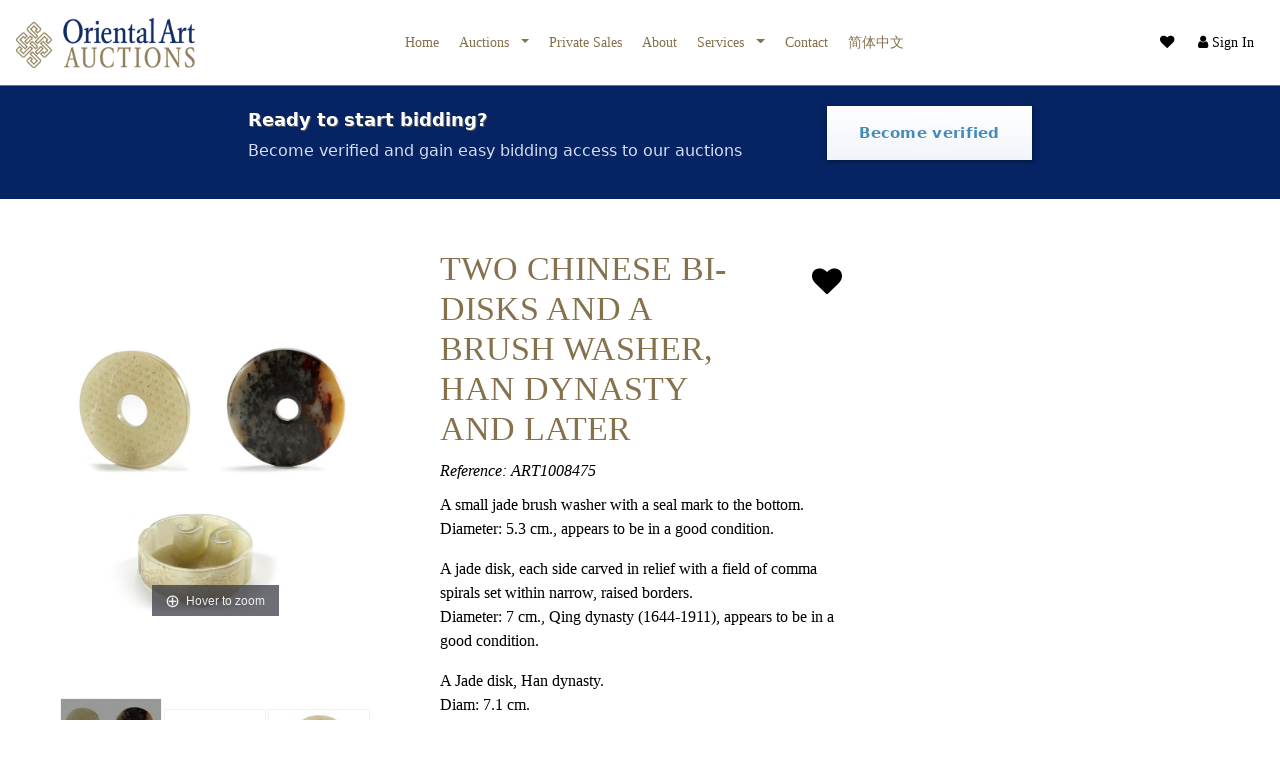

--- FILE ---
content_type: text/html; charset=UTF-8
request_url: https://www.orientalartauctions.com/object/art1008475-two-chinese-bi-disks-and-a-brush-washer-han-dynasty-and-later
body_size: 7986
content:
<!DOCTYPE html>
<html prefix="og: http://ogp.me/ns#" lang="en">
    <head >
    <!--[if IE]><meta http-equiv="X-UA-Compatible" content="IE=edge"><![endif]-->
        <title>TWO CHINESE BI-DISKS AND A BRUSH WASHER, HAN DYNASTY AND LATER</title>
            <meta name="description" content="">
        <meta name="viewport" content="width=device-width, initial-scale=1.0, maximum-scale=1.0, user-scalable=no, minimal-ui">
    <meta charset="utf-8">
        <link rel="stylesheet" href="/build/frontend.css?v=prod1310250003" media="all">
    <link rel="stylesheet" href="/styles.css?v=prod1310250003" media="all">
    <link rel="stylesheet" href="/css/cust/1ebc4537-a8c2-6d94-9f0c-0242ac1a0007.css?v=prod1310250003" media="all">

    
    <link rel="apple-touch-icon" sizes="180x180" href="/images/cust/1ebc4537-a8c2-6d94-9f0c-0242ac1a0007/apple-touch-icon.png">
    <link rel="icon" type="image/png" sizes="32x32" href="/images/cust/1ebc4537-a8c2-6d94-9f0c-0242ac1a0007/favicon-32x32.png">
    <link rel="icon" type="image/png" sizes="16x16" href="/images/cust/1ebc4537-a8c2-6d94-9f0c-0242ac1a0007/favicon-16x16.png">

    
                                                <link rel="alternate" hreflang="en" href="https://www.orientalartauctions.com/object/art1008475-two-chinese-bi-disks-and-a-brush-washer-han-dynasty-and-later" />
            


</head >

        



<body class="artimin-bc artimin-nav-center  artimin-nav-center artimin-nav-navbar artimin-nav-navbar_center" cdn="https://images.orientalartauctions.com/1ebc4537-a8c2-6d94-9f0c-0242ac1a0007/" transparent_header="" host="www.orientalartauctions.com" account="1ebc4537-a8c2-6d94-9f0c-0242ac1a0007" header-fixed="fixed-top" context="auction" mercure="https://" ga="UA-642210-43" itemscope="itemscope" itemtype="https://schema.org/WebPage">


<script>
    const env = 'prod';
</script>

        
            
<nav class="justify-content-between bd artimin-main-navbar navbar navbar-expand-lg artimin-light-menu fixed-top  artimin-navbar-light" id="artimin-header-navigation" role="navigation">


    


        <div class="navbar-toggler">
            <button type="button" data-bs-toggle="collapse" data-bs-target="#navbar-collapse">
            <i class="navbar-toggler-icon2 fa fa-bars"></i>
            </button>
        </div>

        <a class="navbar-brand" href="/" itemprop="url">

                            <img src="https://images.orientalartauctions.com/R_UkQcrej5MUyCUS8QJXvDoK-Mk5s3nU5_AjrUWTNN8/rs:fit:500:0/plain/1ebc4537-a8c2-6d94-9f0c-0242ac1a0007/60d1e8644837a.png" srcset="https://images.orientalartauctions.com/R_UkQcrej5MUyCUS8QJXvDoK-Mk5s3nU5_AjrUWTNN8/rs:fit:500:0/plain/1ebc4537-a8c2-6d94-9f0c-0242ac1a0007/60d1e8644837a.png 1x, https://images.orientalartauctions.com/xbYcDWEzbj_YKhgM9tjWPGq0OsCtsF6_ZRk-NOtRCS8/rs:fit:1200:0/plain/1ebc4537-a8c2-6d94-9f0c-0242ac1a0007/60d1e8644837a.png 2.4x, https://images.orientalartauctions.com/cjBvYRcZ81YBipN2J0u4t33CgCY9HQM-MIhknK1p9Io/rs:fit:2000:0/plain/1ebc4537-a8c2-6d94-9f0c-0242ac1a0007/60d1e8644837a.png 4x" class="h-25 artimin-logo artimin-logo-light d-none d-lg-inline mr-2" style="display: none" />
                <img src="https://images.orientalartauctions.com/uScSvCsiI0ZoMcZ4oC7Dm2zEC4uf0VsjqMT7vI-6Jnw/rs:fit:500:0/plain/1ebc4537-a8c2-6d94-9f0c-0242ac1a0007/60d1e8777fa68.png" srcset="https://images.orientalartauctions.com/uScSvCsiI0ZoMcZ4oC7Dm2zEC4uf0VsjqMT7vI-6Jnw/rs:fit:500:0/plain/1ebc4537-a8c2-6d94-9f0c-0242ac1a0007/60d1e8777fa68.png 1x, https://images.orientalartauctions.com/64gkiD66i2yCXALlPkg7MFywtmDZdGY0yQ5DcT9Fqlc/rs:fit:1200:0/plain/1ebc4537-a8c2-6d94-9f0c-0242ac1a0007/60d1e8777fa68.png 2.4x, https://images.orientalartauctions.com/bFIGd3ky2N1Vzfzu8sNRksuzAC4TkXsVhzgpxtzQmig/rs:fit:2000:0/plain/1ebc4537-a8c2-6d94-9f0c-0242ac1a0007/60d1e8777fa68.png 4x" class="h-25 artimin-logo artimin-logo-dark d-none d-lg-inline mr-2" style="display: none" itemprop="logo" />
                    </a>


        


        <div style="" class="artimin-navbar-extra d-flex align-items-center justify-content-end">


            
                                                <div class="nav-item">

                            <a href="/service/favorite" class="text-reset navbar-search nav-link nav-link-favorite ignore-loader" data-modal-title="Sign in or register to use favorites">
                                <i class="fa fa-heart"></i>                            </a>
                    </div>
                                <div class="nav-item">

                    <a href="/login" class="navbar-account navbar-account-logged-out text-reset nav-link nav-link-user" data-modal-title="Sign In &amp; Registration" role="button">
                        <i class="fa fa-user"></i> <span class="d-none d-lg-inline-flex">Sign In</span>
                    </a>


                    <a class="navbar-account ignore-loader navbar-account-logged-in nav-link-user text-reset nav-link dropdown-toggle" href="#" id="navbarDropdownAccount" role="button" data-bs-toggle="dropdown" aria-expanded="false" style="display: none">
                        <i class="fa fa-user"></i> <span class="d-none d-lg-inline-flex">Account</span>
                    </a>
                    <ul class="navbar-account-logged-in-menu dropdown-menu dropdown-menu-end" aria-labelledby="navbarDropdownAccount">

                    </ul>
                </div>


            
            



            

        </div>


        <div class="collapse navbar-collapse justify-content-center" id="navbar-collapse">

            <ul class="navbar-nav" itemscope itemtype="http://www.schema.org/SiteNavigationElement">
                                                                                                                                
                    <li class="nav-item" itemprop="name">
                        
                                                                                                                                    <a href="/" class="nav-link   "    id="1ec43d91-59e0-6d52-9f09-0242ac130002" itemprop="url">
                            
                                Home
                            
                        </a>
                                            </li>
                                                                                                            
                    
                    <li class="nav-item dropdown" itemprop="name">
                        
                                                                                    
                                                <a href="#" class="nav-link  dropdown-toggle ignore-loader 2artimin-dropdown-no-click ignore-loader"  data-bs-toggle="dropdown"  id="1ebc45da-a330-6784-bcb5-0242ac1a0007" itemprop="url">
                            
                                Auctions
                             <i class="ion-chevron-down"></i>
                        </a>
                                                    <ul class="dropdown-menu" role="menu" aria-labelledby="1ebc45da-a330-6784-bcb5-0242ac1a0007">


                                
                                    <li itemprop="name">
                                    
                                                                                                                        
                                                                                                                                                                        <a class="dropdown-item" href="/auctions" itemprop="url">Current Auctions</a>
                                                                        </li>
                                
                                    <li itemprop="name">
                                    
                                                                                                                                                                    
                                                                                                                            <a class="dropdown-item" href="/departments" itemprop="url">Departments</a>
                                                                        </li>
                                
                                    <li itemprop="name">
                                    
                                                                                                                        
                                                                                                                                                                        <a class="dropdown-item" href="/auctions/results" itemprop="url">Past Auctions</a>
                                                                        </li>
                                
                                    <li itemprop="name">
                                    
                                                                                                                        
                                                                                                                                                                        <a class="dropdown-item" href="/collection" itemprop="url">Current Lots</a>
                                                                        </li>
                                                            </ul>
                                            </li>
                                                                                                                                
                    <li class="nav-item" itemprop="name">
                        
                                                                                                                                    <a href="/private-sales" class="nav-link   "    id="1eddc3af-0a31-64d8-9ba4-0242c0a80002" itemprop="url">
                                                            Private Sales

                            
                        </a>
                                            </li>
                                                                                                                                
                    <li class="nav-item" itemprop="name">
                        
                                                                                                                                    <a href="/about" class="nav-link   "    id="1ebe97a5-2d96-6e64-8077-0242ac130007" itemprop="url">
                                                            About

                            
                        </a>
                                            </li>
                                                                                                            
                    
                    <li class="nav-item dropdown" itemprop="name">
                        
                                                                                    
                                                <a href="#" class="nav-link  dropdown-toggle ignore-loader 2artimin-dropdown-no-click ignore-loader"  data-bs-toggle="dropdown"  id="1ebe9867-5afe-665a-8bd1-0242ac140007" itemprop="url">
                            
                                Services
                             <i class="ion-chevron-down"></i>
                        </a>
                                                    <ul class="dropdown-menu" role="menu" aria-labelledby="1ebe9867-5afe-665a-8bd1-0242ac140007">


                                
                                    <li itemprop="name">
                                    
                                                                                                                                                                                                                                                        
                                                                                                                                                                                                                        <a class="dropdown-item" href="/p/610d27e20c453-buying" itemprop="url">Buying</a>
                                                                        </li>
                                
                                    <li itemprop="name">
                                    
                                                                                                                                                                                                                                                        
                                                                                                                                                                                                                        <a class="dropdown-item" href="/p/610d27e20c452-selling" itemprop="url">Selling</a>
                                                                        </li>
                                
                                    <li itemprop="name">
                                    
                                                                                                                                                                                                                                                        
                                                                                                                                                                                                                        <a class="dropdown-item" href="/p/610d27e20c470-shipping" itemprop="url">Shipping</a>
                                                                        </li>
                                                            </ul>
                                            </li>
                                                                                                                                
                    <li class="nav-item" itemprop="name">
                        
                                                                                                                                    <a href="/contact" class="nav-link   "    id="1ebc45da-a372-66e8-8aac-0242ac1a0007" itemprop="url">
                                                            Contact

                            
                        </a>
                                            </li>
                                                                                                                                
                    <li class="nav-item" itemprop="name">
                        
                                                                                                                                                                <a href="/p/610d27e20c449-jian-ti-zhong-wen" class="nav-link   "    id="1ebe9efd-a674-6b88-b615-0242ac140007" itemprop="url">
                            
                                

                                                                    简体中文
                                                            
                        </a>
                                            </li>
                            </ul>

        </div>





    


</nav>

    <div id="artimin-content-container" class="">
                                        




            
        <script>
            var dataLayer = {
        "pageTitle": "TWO CHINESE BI-DISKS AND A BRUSH WASHER, HAN DYNASTY AND LATER",
"metaDescription": "",
"en": "https://www.orientalartauctions.com/object/art1008475-two-chinese-bi-disks-and-a-brush-washer-han-dynasty-and-later"
}
        </script>
        <div class="artimin-datalayer" style="display: none" pagetitle="TWO CHINESE BI-DISKS AND A BRUSH WASHER, HAN DYNASTY AND LATER" metadescription="" en="https://www.orientalartauctions.com/object/art1008475-two-chinese-bi-disks-and-a-brush-washer-han-dynasty-and-later"></div>
        
    
                
                        
    
    

    
            



            <div class="artimin-content-container-margin-top"  itemscope itemtype="http://schema.org/VisualArtwork">

                                                                            
                                                    

    <div class="artimin-global-notification" style="display: none">
        <div class="happening-now">
            <div class="alert alert-dark d-flex align-items-center justify-content-center mb-0 artimin-global-notification-container" role="alert">

            </div>
                    </div>

    </div>
    <div class="artimin-notification-start-bidding" style="display: none">
        <div class="index-features-cta">
            <div class="container">
                <div class="info">
                    <strong>
                        Ready to start bidding?
                    </strong>
                    <p>
                        Become verified and gain easy bidding access to our auctions
                    </p>
                </div>
                <a href="/service/contact/" class="ignore-loader" data-modal-title="Login or register to become a verified bidder">Become verified</a>
            </div>
        </div>
    </div>

    
                        
                            

                    


                                        
                        
                                    


                                

                                                                        <section class="artimin-section-light artimin-layout-artwork_view_header artimin-block-1ebe8969-83f7-612c-bf6b-0242c0a8b007 artimin-section artimin-light-body  " style="">

                            



                            <div class="container">

    
    <div class="row">
        
        <div class="col-xs-12 col-lg-4 artimin-artwork-col-images">
            <div class="artimin-artwork-image-container">
                <div class="artimin-artwork-image-first row align-items-center text-center">
                                            <a href="https://images.orientalartauctions.com/z0F4NQivLp0sjkEHeHZuZu1hP51E9IenpD2tl7vCK6A/rs:fit:2000:0/plain/1ebc4537-a8c2-6d94-9f0c-0242ac1a0007/633acf61306d9-100-jade-ii-kopieren.jpg" id="product-images" class="MagicZoom ignore-loader" data-options=" "><img alt="" loading="lazy" class="img-responsive" src="https://images.orientalartauctions.com/svbu2i9WPYP7AO-vfPupxZJibNex-Kq4H8ndZjlXFeg/rs:fit:750:0/plain/1ebc4537-a8c2-6d94-9f0c-0242ac1a0007/633acf61306d9-100-jade-ii-kopieren.jpg" style="" alt="TWO CHINESE BI-DISKS AND A BRUSH WASHER, HAN DYNASTY AND LATER" /></a>
                                    </div>
            </div>

            <div class="text-center">
                                    <a data-zoom-id="product-images" style="margin-bottom: 10px" class="ignore-loader" href="https://images.orientalartauctions.com/z0F4NQivLp0sjkEHeHZuZu1hP51E9IenpD2tl7vCK6A/rs:fit:2000:0/plain/1ebc4537-a8c2-6d94-9f0c-0242ac1a0007/633acf61306d9-100-jade-ii-kopieren.jpg" data-image="https://images.orientalartauctions.com/svbu2i9WPYP7AO-vfPupxZJibNex-Kq4H8ndZjlXFeg/rs:fit:750:0/plain/1ebc4537-a8c2-6d94-9f0c-0242ac1a0007/633acf61306d9-100-jade-ii-kopieren.jpg"><img style="width: 100%" src="https://images.orientalartauctions.com/Rp9-KTodMHiuQayFfniEggf3yfFDF-JT38ytdd2mCa4/rs:fit:100:0/plain/1ebc4537-a8c2-6d94-9f0c-0242ac1a0007/633acf61306d9-100-jade-ii-kopieren.jpg" loading="lazy" alt="TWO CHINESE BI-DISKS AND A BRUSH WASHER, HAN DYNASTY AND LATER" /></a>
                                    <a data-zoom-id="product-images" style="margin-bottom: 10px" class="ignore-loader" href="https://images.orientalartauctions.com/uNyIl18EnML7C5hmEAPmYcVyPRa8RYROFrndNNxpyXA/rs:fit:2000:0/plain/1ebc4537-a8c2-6d94-9f0c-0242ac1a0007/633acf72aabe9-100-jade-i-01.jpg" data-image="https://images.orientalartauctions.com/vqUbDSH2ZKRg_WPxGRNceOq-zicqos_-9gHea1B0QDw/rs:fit:750:0/plain/1ebc4537-a8c2-6d94-9f0c-0242ac1a0007/633acf72aabe9-100-jade-i-01.jpg"><img style="width: 100%" src="https://images.orientalartauctions.com/Us5SfUqMrZ2BfUmc79Dv_bg77bfLNOUoJvUu9do253k/rs:fit:100:0/plain/1ebc4537-a8c2-6d94-9f0c-0242ac1a0007/633acf72aabe9-100-jade-i-01.jpg" loading="lazy" alt="TWO CHINESE BI-DISKS AND A BRUSH WASHER, HAN DYNASTY AND LATER" /></a>
                                    <a data-zoom-id="product-images" style="margin-bottom: 10px" class="ignore-loader" href="https://images.orientalartauctions.com/F-ZmqJrF5L26Yvqh3dUmV_Q1xc6_Bra81AvNqfCQ7cE/rs:fit:2000:0/plain/1ebc4537-a8c2-6d94-9f0c-0242ac1a0007/633acf73b8edf-100-jade-i-02.jpg" data-image="https://images.orientalartauctions.com/lgTsGSe4GY7UjEbW-MB8KY3WWbJ6tqHw2r4_mGuFldw/rs:fit:750:0/plain/1ebc4537-a8c2-6d94-9f0c-0242ac1a0007/633acf73b8edf-100-jade-i-02.jpg"><img style="width: 100%" src="https://images.orientalartauctions.com/QLOiEfMpN5s1mfY6oZS6D5Jl0Vy7C8tSmqXlhg2GtOg/rs:fit:100:0/plain/1ebc4537-a8c2-6d94-9f0c-0242ac1a0007/633acf73b8edf-100-jade-i-02.jpg" loading="lazy" alt="TWO CHINESE BI-DISKS AND A BRUSH WASHER, HAN DYNASTY AND LATER" /></a>
                                    <a data-zoom-id="product-images" style="margin-bottom: 10px" class="ignore-loader" href="https://images.orientalartauctions.com/5EcPjsBZBjKJXsx8BYX35-abWNFjEuwxclouScXOCV4/rs:fit:2000:0/plain/1ebc4537-a8c2-6d94-9f0c-0242ac1a0007/633acf75167f5-100-jade-ii-01.jpg" data-image="https://images.orientalartauctions.com/f5D3EclW8qUSLjgAHMx09bxm09TraeoFNem9oXmysTQ/rs:fit:750:0/plain/1ebc4537-a8c2-6d94-9f0c-0242ac1a0007/633acf75167f5-100-jade-ii-01.jpg"><img style="width: 100%" src="https://images.orientalartauctions.com/ZsqluKy3L9MCbfF9OTNyAsDdZQ-Hd60b_cMeeC6N9QY/rs:fit:100:0/plain/1ebc4537-a8c2-6d94-9f0c-0242ac1a0007/633acf75167f5-100-jade-ii-01.jpg" loading="lazy" alt="TWO CHINESE BI-DISKS AND A BRUSH WASHER, HAN DYNASTY AND LATER" /></a>
                                    <a data-zoom-id="product-images" style="margin-bottom: 10px" class="ignore-loader" href="https://images.orientalartauctions.com/r7PwzeZfahJZikSuQLlwF2Tdf3LicTIpiaOODNnf6F4/rs:fit:2000:0/plain/1ebc4537-a8c2-6d94-9f0c-0242ac1a0007/633acf7651afd-100-jade-ii-02.jpg" data-image="https://images.orientalartauctions.com/YndjWsx97rILtqcLwGvt8MbN-sjljdVDpFwBEcHFGwc/rs:fit:750:0/plain/1ebc4537-a8c2-6d94-9f0c-0242ac1a0007/633acf7651afd-100-jade-ii-02.jpg"><img style="width: 100%" src="https://images.orientalartauctions.com/h0DVO-_dSVq7zF_zULj2ra7C6-uXWuwuICN_KMaYQtQ/rs:fit:100:0/plain/1ebc4537-a8c2-6d94-9f0c-0242ac1a0007/633acf7651afd-100-jade-ii-02.jpg" loading="lazy" alt="TWO CHINESE BI-DISKS AND A BRUSH WASHER, HAN DYNASTY AND LATER" /></a>
                                    <a data-zoom-id="product-images" style="margin-bottom: 10px" class="ignore-loader" href="https://images.orientalartauctions.com/BUV_vfRWcuQvbrVznVGh9zhrQCYus9XckZOAPVM4Rec/rs:fit:2000:0/plain/1ebc4537-a8c2-6d94-9f0c-0242ac1a0007/633acf77b42ff-100-jade-ii-03.jpg" data-image="https://images.orientalartauctions.com/ccE01dieIGM1kAl1-ilKVfo48oGO2CrCJxyD-6NJqD0/rs:fit:750:0/plain/1ebc4537-a8c2-6d94-9f0c-0242ac1a0007/633acf77b42ff-100-jade-ii-03.jpg"><img style="width: 100%" src="https://images.orientalartauctions.com/dBkVbCqwVyWTDfwXDzbQnFeeK09p4m72J4fT0Q3gJBs/rs:fit:100:0/plain/1ebc4537-a8c2-6d94-9f0c-0242ac1a0007/633acf77b42ff-100-jade-ii-03.jpg" loading="lazy" alt="TWO CHINESE BI-DISKS AND A BRUSH WASHER, HAN DYNASTY AND LATER" /></a>
                                    <a data-zoom-id="product-images" style="margin-bottom: 10px" class="ignore-loader" href="https://images.orientalartauctions.com/jMy3SNuv7lbFfhO04Qo-WmxOjvyYX_lq7W5lbIkkNIc/rs:fit:2000:0/plain/1ebc4537-a8c2-6d94-9f0c-0242ac1a0007/633acf79088bb-100-jade-iii-01.jpg" data-image="https://images.orientalartauctions.com/EA4BsrCfNinkPhc_S4nD9L-ETp5UKhXA_nTLWZ-kBBk/rs:fit:750:0/plain/1ebc4537-a8c2-6d94-9f0c-0242ac1a0007/633acf79088bb-100-jade-iii-01.jpg"><img style="width: 100%" src="https://images.orientalartauctions.com/nCgSDOjv5h5ZHG1KjW8Hd7HpYXT8c729_LAfHHReqjM/rs:fit:100:0/plain/1ebc4537-a8c2-6d94-9f0c-0242ac1a0007/633acf79088bb-100-jade-iii-01.jpg" loading="lazy" alt="TWO CHINESE BI-DISKS AND A BRUSH WASHER, HAN DYNASTY AND LATER" /></a>
                                    <a data-zoom-id="product-images" style="margin-bottom: 10px" class="ignore-loader" href="https://images.orientalartauctions.com/-bSS5qPHkT-fdTX2iRUlJWcBRP_CbBM3JFrN5j6llls/rs:fit:2000:0/plain/1ebc4537-a8c2-6d94-9f0c-0242ac1a0007/633acf7a65859-100-jade-iii-03.jpg" data-image="https://images.orientalartauctions.com/Vpit_7aNtV377RaF-5SZlib4m99XXt-DEMsPtqmiJNY/rs:fit:750:0/plain/1ebc4537-a8c2-6d94-9f0c-0242ac1a0007/633acf7a65859-100-jade-iii-03.jpg"><img style="width: 100%" src="https://images.orientalartauctions.com/H-9MMIGHphzsTXuH6uVb1D1T4JdMP1a-jrgXkaCvHQQ/rs:fit:100:0/plain/1ebc4537-a8c2-6d94-9f0c-0242ac1a0007/633acf7a65859-100-jade-iii-03.jpg" loading="lazy" alt="TWO CHINESE BI-DISKS AND A BRUSH WASHER, HAN DYNASTY AND LATER" /></a>
                                    <a data-zoom-id="product-images" style="margin-bottom: 10px" class="ignore-loader" href="https://images.orientalartauctions.com/tcYCmXn3l1RMFevRq8G3ivTSOJvTR578cX_laZf2Brs/rs:fit:2000:0/plain/1ebc4537-a8c2-6d94-9f0c-0242ac1a0007/633acf7ba01f9-100-jade-iii-04.jpg" data-image="https://images.orientalartauctions.com/b1sQcYPUaeWRSemSAQbjJVJJ4mufoa0xQfrpoamoZjM/rs:fit:750:0/plain/1ebc4537-a8c2-6d94-9f0c-0242ac1a0007/633acf7ba01f9-100-jade-iii-04.jpg"><img style="width: 100%" src="https://images.orientalartauctions.com/lpjLX1O43ODcXIclegoNYKbZTTonrdQtc272ZTZAf2M/rs:fit:100:0/plain/1ebc4537-a8c2-6d94-9f0c-0242ac1a0007/633acf7ba01f9-100-jade-iii-04.jpg" loading="lazy" alt="TWO CHINESE BI-DISKS AND A BRUSH WASHER, HAN DYNASTY AND LATER" /></a>
                            </div>
        </div>
        <div class="col-xs-12 col-lg-4 artimin-artwork-col-info" style="position: relative">

                            <div class="artimin-collection-favorite-container" style="">

        <a href="#" class="ignore-loader artimin-collection-favorite artimin-object-1ed31ca1-be62-6746-884f-0242c0a8a002"  object-id="1ed31ca1-be62-6746-884f-0242c0a8a002" title=""><i class="fa fa-heart"></i></a>
    </div>

            <h1 class="h1-object w-75">
                
                
                <span class="h1-object-title">TWO CHINESE BI-DISKS AND A BRUSH WASHER, HAN DYNASTY AND LATER</span>
            </h1>


            
                
                <div class="object-reference">
                    Reference: ART1008475
                </div>


                
                    <div class="object-description">
                        <p>A small jade brush washer with a seal mark to the bottom.<br />
Diameter: 5.3 cm., appears to be in a good condition.</p>

<p>A jade disk, each side carved in relief with a field of comma spirals set within narrow, raised borders.<br />
Diameter: 7 cm., Qing dynasty (1644-1911), appears to be in a good condition.</p>

<p>A Jade disk, Han dynasty.<br />
Diam: 7.1 cm.</p>

                    </div>


                
                

            
                                    


                


                    </div>
        <div class="col-xs-12 col-lg-4 artimin-artwork-col-lot ">
                
                                        

                
        </div>
    </div>
</div>




                        </section>
                
                
                                        </div>


                        </div>
    <footer class="footer  artimin-black-background">
    
    
    

    

                        



                        
    



        


    
    
    <div class="container">

        <div class="row">

            
                
                                    <div class="col-xs-12 col-md-3">
                            <div class="artimin-title">
            About Oriental Art Auctions

            


        </div>
        <ul class="menu">


                            <li>
                    <a href="/auctions" class="">
                        Auctions
                    </a>
                </li>
                            <li>
                    <a href="/about" class="">
                        About
                    </a>
                </li>
                            <li>
                    <a href="/contact" class="">
                        Contact
                    </a>
                </li>
                            <li>
                    <a href="/legal" class="">
                        Legal
                    </a>
                </li>
                            <li>
                    <a href="/newsletter" class="">
                        Newsletter
                    </a>
                </li>
                            <li>
                    <a href="/private-sales" class="">
                        Private Sales
                    </a>
                </li>
                    </ul>
    
                    </div>
                                    <div class="col-xs-12 col-md-3">
                    

                <div class="artimin-title">
                    Connect with us
                </div>
                <ul class="menu">

                    
                                                    <li>
                                <a href="https://weixin.qq.com/r/MS3t9dzEpYHarZiW93gj" class="social ignore-loader" target="_blank">
                                    <i class="fa fa-wechat"></i> We Chat
                                </a>
                            </li>
                        
                    
                                                    <li>
                                <a href="https://www.issuu.com/orientalartauctions6" class="social ignore-loader" target="_blank">
                                    <i class="fa fa-issuu"></i> Issuu
                                </a>
                            </li>
                        
                    
                                                    <li>
                                <a href="https://www.instagram.com/orientalartauctions" class="social ignore-loader" target="_blank">
                                    <i class="fa fa-instagram"></i> Instagram
                                </a>
                            </li>
                        
                    

                </ul>





        
                    </div>
                                    <div class="col-xs-12 col-md-3">
                    
            <div class="artimin-title">
                Mobile Apps
            </div>
            <ul class="menu">

                                    <li>
                        <a href="https://apps.apple.com/mu/app/oriental-art-auctions/id1570765484" class="social ignore-loader" target="_blank">
                            <i class="fa fa-apple"></i> Apple App Store
                        </a>
                    </li>
                                                    <li>
                        <a href="https://play.google.com/store/apps/details?id=com.artimin.auction_app&amp;hl=en&amp;gl=US" class="social ignore-loader" target="_blank">
                            <i class="fa fa-android"></i> Google Play Store
                        </a>
                    </li>
                


            </ul>


        
                    </div>
                                    <div class="col-xs-12 col-md-3">
                    
        <div class="artimin-title">
            Contact
        </div>
        <div class="menu">

            Oriental Art Auctions<br />Warmtekrachtstraat 2<br />8094 SE Hattemerbroek<br />

                        
                <i class="fa fa-phone"></i> <a href="tel:+31 38 338 0783" class="ignore-loader">+31 38 338 0783</a>
                <br />

                        
                <i class="fa fa-envelope"></i><a href="mailto:info@orientalartauctions.com" class="ignore-loader">info@orientalartauctions.com</a>

            
        </div>
    
                    </div>
                
            


        </div>


        <div class="bottom text-center by-artimin">
            <p>
                &copy;2026 Oriental Art Auctions
            </p>
        </div>
    </div>
</footer>

    <div id="search">
        <button type="button" class="close">×</button>
        <input type="search" value="" id="search-input" placeholder="type keyword(s) here" />
    </div>
    <div class="artimin-light-body">
        <div class=" modal fade" id="registerLoginModal" tabindex="-1" aria-labelledby="registerLoginModalLabel" aria-hidden="true">
            <div class="modal-dialog modal-dialog-centered modal-lg">
                <div class="modal-content">
                    <div class="modal-header">
                        <div class="modal-title artimin-title">Account</div>
                        <a class="btn btn-close ignore-loader" data-bs-dismiss="modal" aria-label="Close"></a>
                    </div>
                    <div class="modal-body"></div>
                </div>
            </div>
        </div>
    </div>
    <div class="artimin-light-body">
        <div class="modal" id="createBidNumberModal" tabindex="-1" role="dialog">
            <div class="modal-dialog modal-dialog-centered modal-lg" role="document">
                <div class="modal-content">
                    <div class="modal-body">
                    </div>
                </div>
            </div>
        </div>
    </div>
    <div class="artimin-light-body">
        <div class=" modal fade" id="urlModal" tabindex="-1" aria-labelledby="urlModalLabel" aria-hidden="true">
            <div class="modal-dialog modal-dialog-centered modal-lg">
                <div class="modal-content">
                    <div class="modal-header">
                        <div class="modal-title urlModalTitle"></div>
                        <a class="btn btn-close ignore-loader" data-bs-dismiss="modal" aria-label="Close"></a>
                    </div>
                    <div class="modal-body url-modal-body"></div>
                </div>
            </div>
        </div>
    </div>
    <div class="artimin-light-body">
        <div class="modal" id="bidConfirmModal" tabindex="-1" role="dialog">
            <div class="modal-dialog modal-dialog-centered modal-lg" role="document">
                <div class="modal-content">
                    <div class="modal-header">
                        <h5 class="modal-title">Confirm bid</h5>
                        <button type="button" class="btn-close" data-bs-dismiss="modal" aria-label="Close"></button>
                    </div>

                    <div class="modal-content">
                        <div class="modal-body">
                            <p>Please note that all bids are binding. If you win a lot, you are obligated to pay for it. The bid price does not include shipping and auction fees.</p>
                            <p>By clicking confirm bid, you agree to our General Agreement and Privacy Policy.</p>
                        </div>
                    </div>
                    <div class="modal-footer">
                        <button type="button" class="btn btn-secondary" data-bs-dismiss="modal">Cancel bid</button>
                        <button type="button" class="btn btn-success btn-confirm-bid-modal" amount="" auction-type="">Confirm bid</button>
                    </div>
                </div>
            </div>
        </div>
    </div>



        <script  src="https://www.gstatic.com/firebasejs/8.10.0/firebase-app.js"></script>
    <script  src="https://www.gstatic.com/firebasejs/8.10.0/firebase-auth.js"></script>
    <script  src="https://www.gstatic.com/firebasejs/8.10.0/firebase-firestore.js"></script>
    <script>

                const firebaseConfig = {
            apiKey: 'AIzaSyD64Ph-1fofBlXKJar4sGWQtEztDIjHcU0',
            authDomain: 'artimin.firebaseapp.com',
            projectId: 'artimin'
        };
                firebase.initializeApp(firebaseConfig);
        const defaultFirestore = firebase.firestore();
    </script>
            <script>
        (function(i,s,o,g,r,a,m){i['GoogleAnalyticsObject']=r;i[r]=i[r]||function(){
            (i[r].q=i[r].q||[]).push(arguments)},i[r].l=1*new Date();a=s.createElement(o),
            m=s.getElementsByTagName(o)[0];a.async=1;a.src=g;m.parentNode.insertBefore(a,m)
        })(window,document,'script','//www.google-analytics.com/analytics.js','ga');

        ga('create', 'UA-642210-43', 'auto');
        ga('send', 'pageview');
    </script>
    

    <script src="/js/artipages/pace.min.js" data-pace-options='{ "restartOnRequestAfter": false }'></script>
    <script type="text/javascript" src="//maps.googleapis.com/maps/api/js?key=AIzaSyBKW_3mChhFTUXIDx7GjvA2N4K_CiMkpxs"></script>
    <script src="/js/video/fetch.js"></script>
    <script src="/js/video/promise.min.js"></script>
    <script src="/js/video/adapter-latest.js"></script>
    <script src="/js/video/webrtc_adaptor.js" type="module" ></script>
    <script src="/build/frontend.js?v=prod1310250003"></script>
    <script src="/js/video/play.js?v=prod1310250003" type="module" ></script>
    
                                                                                                                             
                
                    
        <!-- monitoring:3e9fda56df2cdd3b039f189693ab7844fbb2d4f6 -->
    </body>
</html>


--- FILE ---
content_type: application/javascript
request_url: https://www.orientalartauctions.com/js/video/peer_stats.js
body_size: 505
content:
export class PeerStats {

    constructor(streamId) {
        this.streamId = streamId;
        this.totalBytesReceivedCount = 0;
        this.totalBytesSent = 0;
        this.videoPacketsLost = 0;
        this.fractionLost = 0;
        this.startTime = 0;
        this.lastFramesEncoded = 0;
		this.totalFramesEncodedCount = 0;
        this.lastBytesReceived = 0;
        this.lastBytesSent = 0;
        this.currentTimestamp = 0;
        this.lastTime = 0;
        this.timerId = 0;
        this.firstByteSentCount = 0;
        this.firstBytesReceivedCount = 0;
        this.audioLevel = -1;
        this.qualityLimitationReason = "";
        //res width and res height are video source resolutions
        this.resWidth = 0;
        this.resHeight = 0;
        this.srcFps = 0;
        //frameWidth and frameHeight are the resolutions of the sent video
        this.frameWidth = 0;
        this.frameHeight = 0;

        this.videoRoundTripTime = 0;
        this.videoJitter = 0;

        this.audioRoundTripTime = 0;
        this.audioJitter = 0;

        this.audioPacketsLost = 0;

        this.framesReceived = 0;
        this.framesDropped = 0;
        this.framesDecoded = 0;

        this.audioJitterAverageDelay = 0;
        this.videoJitterAverageDelay = 0;
    }

    //kbits/sec
    get averageOutgoingBitrate() {
        return Math.floor(8 * (this.totalBytesSentCount - this.firstByteSentCount) / (this.currentTimestamp - this.startTime));
    }

    //frames per second
    get currentFPS() {
        return (((this.totalFramesEncodedCount - this.lastFramesEncoded) / (this.currentTimestamp - this.lastTime))*1000).toFixed(1);
    }
    //kbits/sec
    get averageIncomingBitrate() {
        return Math.floor(8 * (this.totalBytesReceivedCount - this.firstBytesReceivedCount) / (this.currentTimestamp - this.startTime));
    }

    //kbits/sec
    get currentOutgoingBitrate() {
        return Math.floor(8 * (this.totalBytesSentCount - this.lastBytesSent) / (this.currentTimestamp - this.lastTime));
    }

    //kbits/sec
    get currentIncomingBitrate() {
        return Math.floor(8 * (this.totalBytesReceivedCount - this.lastBytesReceived) / (this.currentTimestamp - this.lastTime));
    }

    set currentTime(timestamp) {
        this.lastTime = this.currentTimestamp;
        this.currentTimestamp = timestamp;
        if (this.startTime == 0) {
            this.startTime = timestamp-1; // do not have zero division error
        }
    }

    set totalBytesReceived(bytesReceived) {
        this.lastBytesReceived = this.totalBytesReceivedCount;
        this.totalBytesReceivedCount = bytesReceived;
        if (this.firstBytesReceivedCount == 0) {
            this.firstBytesReceivedCount = bytesReceived;
        }
    }

    set totalBytesSent(bytesSent) {
        this.lastBytesSent = this.totalBytesSentCount;
        this.totalBytesSentCount = bytesSent;
        if (this.firstByteSentCount == 0) {
            this.firstByteSentCount = bytesSent;
        }
    }
    set totalFramesEncoded(framesEncoded) {
        this.lastFramesEncoded = this.totalFramesEncodedCount;
        this.totalFramesEncodedCount = framesEncoded;
        if (this.lastFramesEncoded == 0) {
            this.lastFramesEncoded = framesEncoded;
        }
    }

}

--- FILE ---
content_type: application/javascript
request_url: https://www.orientalartauctions.com/build/frontend.js?v=prod1310250003
body_size: 293440
content:
/*! jQuery v3.1.0 | (c) jQuery Foundation | jquery.org/license */
!function(a,b){"use strict";"object"==typeof module&&"object"==typeof module.exports?module.exports=a.document?b(a,!0):function(a){if(!a.document)throw new Error("jQuery requires a window with a document");return b(a)}:b(a)}("undefined"!=typeof window?window:this,function(a,b){"use strict";var c=[],d=a.document,e=Object.getPrototypeOf,f=c.slice,g=c.concat,h=c.push,i=c.indexOf,j={},k=j.toString,l=j.hasOwnProperty,m=l.toString,n=m.call(Object),o={};function p(a,b){b=b||d;var c=b.createElement("script");c.text=a,b.head.appendChild(c).parentNode.removeChild(c)}var q="3.1.0",r=function(a,b){return new r.fn.init(a,b)},s=/^[\s\uFEFF\xA0]+|[\s\uFEFF\xA0]+$/g,t=/^-ms-/,u=/-([a-z])/g,v=function(a,b){return b.toUpperCase()};r.fn=r.prototype={jquery:q,constructor:r,length:0,toArray:function(){return f.call(this)},get:function(a){return null!=a?a<0?this[a+this.length]:this[a]:f.call(this)},pushStack:function(a){var b=r.merge(this.constructor(),a);return b.prevObject=this,b},each:function(a){return r.each(this,a)},map:function(a){return this.pushStack(r.map(this,function(b,c){return a.call(b,c,b)}))},slice:function(){return this.pushStack(f.apply(this,arguments))},first:function(){return this.eq(0)},last:function(){return this.eq(-1)},eq:function(a){var b=this.length,c=+a+(a<0?b:0);return this.pushStack(c>=0&&c<b?[this[c]]:[])},end:function(){return this.prevObject||this.constructor()},push:h,sort:c.sort,splice:c.splice},r.extend=r.fn.extend=function(){var a,b,c,d,e,f,g=arguments[0]||{},h=1,i=arguments.length,j=!1;for("boolean"==typeof g&&(j=g,g=arguments[h]||{},h++),"object"==typeof g||r.isFunction(g)||(g={}),h===i&&(g=this,h--);h<i;h++)if(null!=(a=arguments[h]))for(b in a)c=g[b],d=a[b],g!==d&&(j&&d&&(r.isPlainObject(d)||(e=r.isArray(d)))?(e?(e=!1,f=c&&r.isArray(c)?c:[]):f=c&&r.isPlainObject(c)?c:{},g[b]=r.extend(j,f,d)):void 0!==d&&(g[b]=d));return g},r.extend({expando:"jQuery"+(q+Math.random()).replace(/\D/g,""),isReady:!0,error:function(a){throw new Error(a)},noop:function(){},isFunction:function(a){return"function"===r.type(a)},isArray:Array.isArray,isWindow:function(a){return null!=a&&a===a.window},isNumeric:function(a){var b=r.type(a);return("number"===b||"string"===b)&&!isNaN(a-parseFloat(a))},isPlainObject:function(a){var b,c;return!(!a||"[object Object]"!==k.call(a))&&(!(b=e(a))||(c=l.call(b,"constructor")&&b.constructor,"function"==typeof c&&m.call(c)===n))},isEmptyObject:function(a){var b;for(b in a)return!1;return!0},type:function(a){return null==a?a+"":"object"==typeof a||"function"==typeof a?j[k.call(a)]||"object":typeof a},globalEval:function(a){p(a)},camelCase:function(a){return a.replace(t,"ms-").replace(u,v)},nodeName:function(a,b){return a.nodeName&&a.nodeName.toLowerCase()===b.toLowerCase()},each:function(a,b){var c,d=0;if(w(a)){for(c=a.length;d<c;d++)if(b.call(a[d],d,a[d])===!1)break}else for(d in a)if(b.call(a[d],d,a[d])===!1)break;return a},trim:function(a){return null==a?"":(a+"").replace(s,"")},makeArray:function(a,b){var c=b||[];return null!=a&&(w(Object(a))?r.merge(c,"string"==typeof a?[a]:a):h.call(c,a)),c},inArray:function(a,b,c){return null==b?-1:i.call(b,a,c)},merge:function(a,b){for(var c=+b.length,d=0,e=a.length;d<c;d++)a[e++]=b[d];return a.length=e,a},grep:function(a,b,c){for(var d,e=[],f=0,g=a.length,h=!c;f<g;f++)d=!b(a[f],f),d!==h&&e.push(a[f]);return e},map:function(a,b,c){var d,e,f=0,h=[];if(w(a))for(d=a.length;f<d;f++)e=b(a[f],f,c),null!=e&&h.push(e);else for(f in a)e=b(a[f],f,c),null!=e&&h.push(e);return g.apply([],h)},guid:1,proxy:function(a,b){var c,d,e;if("string"==typeof b&&(c=a[b],b=a,a=c),r.isFunction(a))return d=f.call(arguments,2),e=function(){return a.apply(b||this,d.concat(f.call(arguments)))},e.guid=a.guid=a.guid||r.guid++,e},now:Date.now,support:o}),"function"==typeof Symbol&&(r.fn[Symbol.iterator]=c[Symbol.iterator]),r.each("Boolean Number String Function Array Date RegExp Object Error Symbol".split(" "),function(a,b){j["[object "+b+"]"]=b.toLowerCase()});function w(a){var b=!!a&&"length"in a&&a.length,c=r.type(a);return"function"!==c&&!r.isWindow(a)&&("array"===c||0===b||"number"==typeof b&&b>0&&b-1 in a)}var x=function(a){var b,c,d,e,f,g,h,i,j,k,l,m,n,o,p,q,r,s,t,u="sizzle"+1*new Date,v=a.document,w=0,x=0,y=ha(),z=ha(),A=ha(),B=function(a,b){return a===b&&(l=!0),0},C={}.hasOwnProperty,D=[],E=D.pop,F=D.push,G=D.push,H=D.slice,I=function(a,b){for(var c=0,d=a.length;c<d;c++)if(a[c]===b)return c;return-1},J="checked|selected|async|autofocus|autoplay|controls|defer|disabled|hidden|ismap|loop|multiple|open|readonly|required|scoped",K="[\\x20\\t\\r\\n\\f]",L="(?:\\\\.|[\\w-]|[^\0-\\xa0])+",M="\\["+K+"*("+L+")(?:"+K+"*([*^$|!~]?=)"+K+"*(?:'((?:\\\\.|[^\\\\'])*)'|\"((?:\\\\.|[^\\\\\"])*)\"|("+L+"))|)"+K+"*\\]",N=":("+L+")(?:\\((('((?:\\\\.|[^\\\\'])*)'|\"((?:\\\\.|[^\\\\\"])*)\")|((?:\\\\.|[^\\\\()[\\]]|"+M+")*)|.*)\\)|)",O=new RegExp(K+"+","g"),P=new RegExp("^"+K+"+|((?:^|[^\\\\])(?:\\\\.)*)"+K+"+$","g"),Q=new RegExp("^"+K+"*,"+K+"*"),R=new RegExp("^"+K+"*([>+~]|"+K+")"+K+"*"),S=new RegExp("="+K+"*([^\\]'\"]*?)"+K+"*\\]","g"),T=new RegExp(N),U=new RegExp("^"+L+"$"),V={ID:new RegExp("^#("+L+")"),CLASS:new RegExp("^\\.("+L+")"),TAG:new RegExp("^("+L+"|[*])"),ATTR:new RegExp("^"+M),PSEUDO:new RegExp("^"+N),CHILD:new RegExp("^:(only|first|last|nth|nth-last)-(child|of-type)(?:\\("+K+"*(even|odd|(([+-]|)(\\d*)n|)"+K+"*(?:([+-]|)"+K+"*(\\d+)|))"+K+"*\\)|)","i"),bool:new RegExp("^(?:"+J+")$","i"),needsContext:new RegExp("^"+K+"*[>+~]|:(even|odd|eq|gt|lt|nth|first|last)(?:\\("+K+"*((?:-\\d)?\\d*)"+K+"*\\)|)(?=[^-]|$)","i")},W=/^(?:input|select|textarea|button)$/i,X=/^h\d$/i,Y=/^[^{]+\{\s*\[native \w/,Z=/^(?:#([\w-]+)|(\w+)|\.([\w-]+))$/,$=/[+~]/,_=new RegExp("\\\\([\\da-f]{1,6}"+K+"?|("+K+")|.)","ig"),aa=function(a,b,c){var d="0x"+b-65536;return d!==d||c?b:d<0?String.fromCharCode(d+65536):String.fromCharCode(d>>10|55296,1023&d|56320)},ba=/([\0-\x1f\x7f]|^-?\d)|^-$|[^\x80-\uFFFF\w-]/g,ca=function(a,b){return b?"\0"===a?"\ufffd":a.slice(0,-1)+"\\"+a.charCodeAt(a.length-1).toString(16)+" ":"\\"+a},da=function(){m()},ea=ta(function(a){return a.disabled===!0},{dir:"parentNode",next:"legend"});try{G.apply(D=H.call(v.childNodes),v.childNodes),D[v.childNodes.length].nodeType}catch(fa){G={apply:D.length?function(a,b){F.apply(a,H.call(b))}:function(a,b){var c=a.length,d=0;while(a[c++]=b[d++]);a.length=c-1}}}function ga(a,b,d,e){var f,h,j,k,l,o,r,s=b&&b.ownerDocument,w=b?b.nodeType:9;if(d=d||[],"string"!=typeof a||!a||1!==w&&9!==w&&11!==w)return d;if(!e&&((b?b.ownerDocument||b:v)!==n&&m(b),b=b||n,p)){if(11!==w&&(l=Z.exec(a)))if(f=l[1]){if(9===w){if(!(j=b.getElementById(f)))return d;if(j.id===f)return d.push(j),d}else if(s&&(j=s.getElementById(f))&&t(b,j)&&j.id===f)return d.push(j),d}else{if(l[2])return G.apply(d,b.getElementsByTagName(a)),d;if((f=l[3])&&c.getElementsByClassName&&b.getElementsByClassName)return G.apply(d,b.getElementsByClassName(f)),d}if(c.qsa&&!A[a+" "]&&(!q||!q.test(a))){if(1!==w)s=b,r=a;else if("object"!==b.nodeName.toLowerCase()){(k=b.getAttribute("id"))?k=k.replace(ba,ca):b.setAttribute("id",k=u),o=g(a),h=o.length;while(h--)o[h]="#"+k+" "+sa(o[h]);r=o.join(","),s=$.test(a)&&qa(b.parentNode)||b}if(r)try{return G.apply(d,s.querySelectorAll(r)),d}catch(x){}finally{k===u&&b.removeAttribute("id")}}}return i(a.replace(P,"$1"),b,d,e)}function ha(){var a=[];function b(c,e){return a.push(c+" ")>d.cacheLength&&delete b[a.shift()],b[c+" "]=e}return b}function ia(a){return a[u]=!0,a}function ja(a){var b=n.createElement("fieldset");try{return!!a(b)}catch(c){return!1}finally{b.parentNode&&b.parentNode.removeChild(b),b=null}}function ka(a,b){var c=a.split("|"),e=c.length;while(e--)d.attrHandle[c[e]]=b}function la(a,b){var c=b&&a,d=c&&1===a.nodeType&&1===b.nodeType&&a.sourceIndex-b.sourceIndex;if(d)return d;if(c)while(c=c.nextSibling)if(c===b)return-1;return a?1:-1}function ma(a){return function(b){var c=b.nodeName.toLowerCase();return"input"===c&&b.type===a}}function na(a){return function(b){var c=b.nodeName.toLowerCase();return("input"===c||"button"===c)&&b.type===a}}function oa(a){return function(b){return"label"in b&&b.disabled===a||"form"in b&&b.disabled===a||"form"in b&&b.disabled===!1&&(b.isDisabled===a||b.isDisabled!==!a&&("label"in b||!ea(b))!==a)}}function pa(a){return ia(function(b){return b=+b,ia(function(c,d){var e,f=a([],c.length,b),g=f.length;while(g--)c[e=f[g]]&&(c[e]=!(d[e]=c[e]))})})}function qa(a){return a&&"undefined"!=typeof a.getElementsByTagName&&a}c=ga.support={},f=ga.isXML=function(a){var b=a&&(a.ownerDocument||a).documentElement;return!!b&&"HTML"!==b.nodeName},m=ga.setDocument=function(a){var b,e,g=a?a.ownerDocument||a:v;return g!==n&&9===g.nodeType&&g.documentElement?(n=g,o=n.documentElement,p=!f(n),v!==n&&(e=n.defaultView)&&e.top!==e&&(e.addEventListener?e.addEventListener("unload",da,!1):e.attachEvent&&e.attachEvent("onunload",da)),c.attributes=ja(function(a){return a.className="i",!a.getAttribute("className")}),c.getElementsByTagName=ja(function(a){return a.appendChild(n.createComment("")),!a.getElementsByTagName("*").length}),c.getElementsByClassName=Y.test(n.getElementsByClassName),c.getById=ja(function(a){return o.appendChild(a).id=u,!n.getElementsByName||!n.getElementsByName(u).length}),c.getById?(d.find.ID=function(a,b){if("undefined"!=typeof b.getElementById&&p){var c=b.getElementById(a);return c?[c]:[]}},d.filter.ID=function(a){var b=a.replace(_,aa);return function(a){return a.getAttribute("id")===b}}):(delete d.find.ID,d.filter.ID=function(a){var b=a.replace(_,aa);return function(a){var c="undefined"!=typeof a.getAttributeNode&&a.getAttributeNode("id");return c&&c.value===b}}),d.find.TAG=c.getElementsByTagName?function(a,b){return"undefined"!=typeof b.getElementsByTagName?b.getElementsByTagName(a):c.qsa?b.querySelectorAll(a):void 0}:function(a,b){var c,d=[],e=0,f=b.getElementsByTagName(a);if("*"===a){while(c=f[e++])1===c.nodeType&&d.push(c);return d}return f},d.find.CLASS=c.getElementsByClassName&&function(a,b){if("undefined"!=typeof b.getElementsByClassName&&p)return b.getElementsByClassName(a)},r=[],q=[],(c.qsa=Y.test(n.querySelectorAll))&&(ja(function(a){o.appendChild(a).innerHTML="<a id='"+u+"'></a><select id='"+u+"-\r\\' msallowcapture=''><option selected=''></option></select>",a.querySelectorAll("[msallowcapture^='']").length&&q.push("[*^$]="+K+"*(?:''|\"\")"),a.querySelectorAll("[selected]").length||q.push("\\["+K+"*(?:value|"+J+")"),a.querySelectorAll("[id~="+u+"-]").length||q.push("~="),a.querySelectorAll(":checked").length||q.push(":checked"),a.querySelectorAll("a#"+u+"+*").length||q.push(".#.+[+~]")}),ja(function(a){a.innerHTML="<a href='' disabled='disabled'></a><select disabled='disabled'><option/></select>";var b=n.createElement("input");b.setAttribute("type","hidden"),a.appendChild(b).setAttribute("name","D"),a.querySelectorAll("[name=d]").length&&q.push("name"+K+"*[*^$|!~]?="),2!==a.querySelectorAll(":enabled").length&&q.push(":enabled",":disabled"),o.appendChild(a).disabled=!0,2!==a.querySelectorAll(":disabled").length&&q.push(":enabled",":disabled"),a.querySelectorAll("*,:x"),q.push(",.*:")})),(c.matchesSelector=Y.test(s=o.matches||o.webkitMatchesSelector||o.mozMatchesSelector||o.oMatchesSelector||o.msMatchesSelector))&&ja(function(a){c.disconnectedMatch=s.call(a,"*"),s.call(a,"[s!='']:x"),r.push("!=",N)}),q=q.length&&new RegExp(q.join("|")),r=r.length&&new RegExp(r.join("|")),b=Y.test(o.compareDocumentPosition),t=b||Y.test(o.contains)?function(a,b){var c=9===a.nodeType?a.documentElement:a,d=b&&b.parentNode;return a===d||!(!d||1!==d.nodeType||!(c.contains?c.contains(d):a.compareDocumentPosition&&16&a.compareDocumentPosition(d)))}:function(a,b){if(b)while(b=b.parentNode)if(b===a)return!0;return!1},B=b?function(a,b){if(a===b)return l=!0,0;var d=!a.compareDocumentPosition-!b.compareDocumentPosition;return d?d:(d=(a.ownerDocument||a)===(b.ownerDocument||b)?a.compareDocumentPosition(b):1,1&d||!c.sortDetached&&b.compareDocumentPosition(a)===d?a===n||a.ownerDocument===v&&t(v,a)?-1:b===n||b.ownerDocument===v&&t(v,b)?1:k?I(k,a)-I(k,b):0:4&d?-1:1)}:function(a,b){if(a===b)return l=!0,0;var c,d=0,e=a.parentNode,f=b.parentNode,g=[a],h=[b];if(!e||!f)return a===n?-1:b===n?1:e?-1:f?1:k?I(k,a)-I(k,b):0;if(e===f)return la(a,b);c=a;while(c=c.parentNode)g.unshift(c);c=b;while(c=c.parentNode)h.unshift(c);while(g[d]===h[d])d++;return d?la(g[d],h[d]):g[d]===v?-1:h[d]===v?1:0},n):n},ga.matches=function(a,b){return ga(a,null,null,b)},ga.matchesSelector=function(a,b){if((a.ownerDocument||a)!==n&&m(a),b=b.replace(S,"='$1']"),c.matchesSelector&&p&&!A[b+" "]&&(!r||!r.test(b))&&(!q||!q.test(b)))try{var d=s.call(a,b);if(d||c.disconnectedMatch||a.document&&11!==a.document.nodeType)return d}catch(e){}return ga(b,n,null,[a]).length>0},ga.contains=function(a,b){return(a.ownerDocument||a)!==n&&m(a),t(a,b)},ga.attr=function(a,b){(a.ownerDocument||a)!==n&&m(a);var e=d.attrHandle[b.toLowerCase()],f=e&&C.call(d.attrHandle,b.toLowerCase())?e(a,b,!p):void 0;return void 0!==f?f:c.attributes||!p?a.getAttribute(b):(f=a.getAttributeNode(b))&&f.specified?f.value:null},ga.escape=function(a){return(a+"").replace(ba,ca)},ga.error=function(a){throw new Error("Syntax error, unrecognized expression: "+a)},ga.uniqueSort=function(a){var b,d=[],e=0,f=0;if(l=!c.detectDuplicates,k=!c.sortStable&&a.slice(0),a.sort(B),l){while(b=a[f++])b===a[f]&&(e=d.push(f));while(e--)a.splice(d[e],1)}return k=null,a},e=ga.getText=function(a){var b,c="",d=0,f=a.nodeType;if(f){if(1===f||9===f||11===f){if("string"==typeof a.textContent)return a.textContent;for(a=a.firstChild;a;a=a.nextSibling)c+=e(a)}else if(3===f||4===f)return a.nodeValue}else while(b=a[d++])c+=e(b);return c},d=ga.selectors={cacheLength:50,createPseudo:ia,match:V,attrHandle:{},find:{},relative:{">":{dir:"parentNode",first:!0}," ":{dir:"parentNode"},"+":{dir:"previousSibling",first:!0},"~":{dir:"previousSibling"}},preFilter:{ATTR:function(a){return a[1]=a[1].replace(_,aa),a[3]=(a[3]||a[4]||a[5]||"").replace(_,aa),"~="===a[2]&&(a[3]=" "+a[3]+" "),a.slice(0,4)},CHILD:function(a){return a[1]=a[1].toLowerCase(),"nth"===a[1].slice(0,3)?(a[3]||ga.error(a[0]),a[4]=+(a[4]?a[5]+(a[6]||1):2*("even"===a[3]||"odd"===a[3])),a[5]=+(a[7]+a[8]||"odd"===a[3])):a[3]&&ga.error(a[0]),a},PSEUDO:function(a){var b,c=!a[6]&&a[2];return V.CHILD.test(a[0])?null:(a[3]?a[2]=a[4]||a[5]||"":c&&T.test(c)&&(b=g(c,!0))&&(b=c.indexOf(")",c.length-b)-c.length)&&(a[0]=a[0].slice(0,b),a[2]=c.slice(0,b)),a.slice(0,3))}},filter:{TAG:function(a){var b=a.replace(_,aa).toLowerCase();return"*"===a?function(){return!0}:function(a){return a.nodeName&&a.nodeName.toLowerCase()===b}},CLASS:function(a){var b=y[a+" "];return b||(b=new RegExp("(^|"+K+")"+a+"("+K+"|$)"))&&y(a,function(a){return b.test("string"==typeof a.className&&a.className||"undefined"!=typeof a.getAttribute&&a.getAttribute("class")||"")})},ATTR:function(a,b,c){return function(d){var e=ga.attr(d,a);return null==e?"!="===b:!b||(e+="","="===b?e===c:"!="===b?e!==c:"^="===b?c&&0===e.indexOf(c):"*="===b?c&&e.indexOf(c)>-1:"$="===b?c&&e.slice(-c.length)===c:"~="===b?(" "+e.replace(O," ")+" ").indexOf(c)>-1:"|="===b&&(e===c||e.slice(0,c.length+1)===c+"-"))}},CHILD:function(a,b,c,d,e){var f="nth"!==a.slice(0,3),g="last"!==a.slice(-4),h="of-type"===b;return 1===d&&0===e?function(a){return!!a.parentNode}:function(b,c,i){var j,k,l,m,n,o,p=f!==g?"nextSibling":"previousSibling",q=b.parentNode,r=h&&b.nodeName.toLowerCase(),s=!i&&!h,t=!1;if(q){if(f){while(p){m=b;while(m=m[p])if(h?m.nodeName.toLowerCase()===r:1===m.nodeType)return!1;o=p="only"===a&&!o&&"nextSibling"}return!0}if(o=[g?q.firstChild:q.lastChild],g&&s){m=q,l=m[u]||(m[u]={}),k=l[m.uniqueID]||(l[m.uniqueID]={}),j=k[a]||[],n=j[0]===w&&j[1],t=n&&j[2],m=n&&q.childNodes[n];while(m=++n&&m&&m[p]||(t=n=0)||o.pop())if(1===m.nodeType&&++t&&m===b){k[a]=[w,n,t];break}}else if(s&&(m=b,l=m[u]||(m[u]={}),k=l[m.uniqueID]||(l[m.uniqueID]={}),j=k[a]||[],n=j[0]===w&&j[1],t=n),t===!1)while(m=++n&&m&&m[p]||(t=n=0)||o.pop())if((h?m.nodeName.toLowerCase()===r:1===m.nodeType)&&++t&&(s&&(l=m[u]||(m[u]={}),k=l[m.uniqueID]||(l[m.uniqueID]={}),k[a]=[w,t]),m===b))break;return t-=e,t===d||t%d===0&&t/d>=0}}},PSEUDO:function(a,b){var c,e=d.pseudos[a]||d.setFilters[a.toLowerCase()]||ga.error("unsupported pseudo: "+a);return e[u]?e(b):e.length>1?(c=[a,a,"",b],d.setFilters.hasOwnProperty(a.toLowerCase())?ia(function(a,c){var d,f=e(a,b),g=f.length;while(g--)d=I(a,f[g]),a[d]=!(c[d]=f[g])}):function(a){return e(a,0,c)}):e}},pseudos:{not:ia(function(a){var b=[],c=[],d=h(a.replace(P,"$1"));return d[u]?ia(function(a,b,c,e){var f,g=d(a,null,e,[]),h=a.length;while(h--)(f=g[h])&&(a[h]=!(b[h]=f))}):function(a,e,f){return b[0]=a,d(b,null,f,c),b[0]=null,!c.pop()}}),has:ia(function(a){return function(b){return ga(a,b).length>0}}),contains:ia(function(a){return a=a.replace(_,aa),function(b){return(b.textContent||b.innerText||e(b)).indexOf(a)>-1}}),lang:ia(function(a){return U.test(a||"")||ga.error("unsupported lang: "+a),a=a.replace(_,aa).toLowerCase(),function(b){var c;do if(c=p?b.lang:b.getAttribute("xml:lang")||b.getAttribute("lang"))return c=c.toLowerCase(),c===a||0===c.indexOf(a+"-");while((b=b.parentNode)&&1===b.nodeType);return!1}}),target:function(b){var c=a.location&&a.location.hash;return c&&c.slice(1)===b.id},root:function(a){return a===o},focus:function(a){return a===n.activeElement&&(!n.hasFocus||n.hasFocus())&&!!(a.type||a.href||~a.tabIndex)},enabled:oa(!1),disabled:oa(!0),checked:function(a){var b=a.nodeName.toLowerCase();return"input"===b&&!!a.checked||"option"===b&&!!a.selected},selected:function(a){return a.parentNode&&a.parentNode.selectedIndex,a.selected===!0},empty:function(a){for(a=a.firstChild;a;a=a.nextSibling)if(a.nodeType<6)return!1;return!0},parent:function(a){return!d.pseudos.empty(a)},header:function(a){return X.test(a.nodeName)},input:function(a){return W.test(a.nodeName)},button:function(a){var b=a.nodeName.toLowerCase();return"input"===b&&"button"===a.type||"button"===b},text:function(a){var b;return"input"===a.nodeName.toLowerCase()&&"text"===a.type&&(null==(b=a.getAttribute("type"))||"text"===b.toLowerCase())},first:pa(function(){return[0]}),last:pa(function(a,b){return[b-1]}),eq:pa(function(a,b,c){return[c<0?c+b:c]}),even:pa(function(a,b){for(var c=0;c<b;c+=2)a.push(c);return a}),odd:pa(function(a,b){for(var c=1;c<b;c+=2)a.push(c);return a}),lt:pa(function(a,b,c){for(var d=c<0?c+b:c;--d>=0;)a.push(d);return a}),gt:pa(function(a,b,c){for(var d=c<0?c+b:c;++d<b;)a.push(d);return a})}},d.pseudos.nth=d.pseudos.eq;for(b in{radio:!0,checkbox:!0,file:!0,password:!0,image:!0})d.pseudos[b]=ma(b);for(b in{submit:!0,reset:!0})d.pseudos[b]=na(b);function ra(){}ra.prototype=d.filters=d.pseudos,d.setFilters=new ra,g=ga.tokenize=function(a,b){var c,e,f,g,h,i,j,k=z[a+" "];if(k)return b?0:k.slice(0);h=a,i=[],j=d.preFilter;while(h){c&&!(e=Q.exec(h))||(e&&(h=h.slice(e[0].length)||h),i.push(f=[])),c=!1,(e=R.exec(h))&&(c=e.shift(),f.push({value:c,type:e[0].replace(P," ")}),h=h.slice(c.length));for(g in d.filter)!(e=V[g].exec(h))||j[g]&&!(e=j[g](e))||(c=e.shift(),f.push({value:c,type:g,matches:e}),h=h.slice(c.length));if(!c)break}return b?h.length:h?ga.error(a):z(a,i).slice(0)};function sa(a){for(var b=0,c=a.length,d="";b<c;b++)d+=a[b].value;return d}function ta(a,b,c){var d=b.dir,e=b.next,f=e||d,g=c&&"parentNode"===f,h=x++;return b.first?function(b,c,e){while(b=b[d])if(1===b.nodeType||g)return a(b,c,e)}:function(b,c,i){var j,k,l,m=[w,h];if(i){while(b=b[d])if((1===b.nodeType||g)&&a(b,c,i))return!0}else while(b=b[d])if(1===b.nodeType||g)if(l=b[u]||(b[u]={}),k=l[b.uniqueID]||(l[b.uniqueID]={}),e&&e===b.nodeName.toLowerCase())b=b[d]||b;else{if((j=k[f])&&j[0]===w&&j[1]===h)return m[2]=j[2];if(k[f]=m,m[2]=a(b,c,i))return!0}}}function ua(a){return a.length>1?function(b,c,d){var e=a.length;while(e--)if(!a[e](b,c,d))return!1;return!0}:a[0]}function va(a,b,c){for(var d=0,e=b.length;d<e;d++)ga(a,b[d],c);return c}function wa(a,b,c,d,e){for(var f,g=[],h=0,i=a.length,j=null!=b;h<i;h++)(f=a[h])&&(c&&!c(f,d,e)||(g.push(f),j&&b.push(h)));return g}function xa(a,b,c,d,e,f){return d&&!d[u]&&(d=xa(d)),e&&!e[u]&&(e=xa(e,f)),ia(function(f,g,h,i){var j,k,l,m=[],n=[],o=g.length,p=f||va(b||"*",h.nodeType?[h]:h,[]),q=!a||!f&&b?p:wa(p,m,a,h,i),r=c?e||(f?a:o||d)?[]:g:q;if(c&&c(q,r,h,i),d){j=wa(r,n),d(j,[],h,i),k=j.length;while(k--)(l=j[k])&&(r[n[k]]=!(q[n[k]]=l))}if(f){if(e||a){if(e){j=[],k=r.length;while(k--)(l=r[k])&&j.push(q[k]=l);e(null,r=[],j,i)}k=r.length;while(k--)(l=r[k])&&(j=e?I(f,l):m[k])>-1&&(f[j]=!(g[j]=l))}}else r=wa(r===g?r.splice(o,r.length):r),e?e(null,g,r,i):G.apply(g,r)})}function ya(a){for(var b,c,e,f=a.length,g=d.relative[a[0].type],h=g||d.relative[" "],i=g?1:0,k=ta(function(a){return a===b},h,!0),l=ta(function(a){return I(b,a)>-1},h,!0),m=[function(a,c,d){var e=!g&&(d||c!==j)||((b=c).nodeType?k(a,c,d):l(a,c,d));return b=null,e}];i<f;i++)if(c=d.relative[a[i].type])m=[ta(ua(m),c)];else{if(c=d.filter[a[i].type].apply(null,a[i].matches),c[u]){for(e=++i;e<f;e++)if(d.relative[a[e].type])break;return xa(i>1&&ua(m),i>1&&sa(a.slice(0,i-1).concat({value:" "===a[i-2].type?"*":""})).replace(P,"$1"),c,i<e&&ya(a.slice(i,e)),e<f&&ya(a=a.slice(e)),e<f&&sa(a))}m.push(c)}return ua(m)}function za(a,b){var c=b.length>0,e=a.length>0,f=function(f,g,h,i,k){var l,o,q,r=0,s="0",t=f&&[],u=[],v=j,x=f||e&&d.find.TAG("*",k),y=w+=null==v?1:Math.random()||.1,z=x.length;for(k&&(j=g===n||g||k);s!==z&&null!=(l=x[s]);s++){if(e&&l){o=0,g||l.ownerDocument===n||(m(l),h=!p);while(q=a[o++])if(q(l,g||n,h)){i.push(l);break}k&&(w=y)}c&&((l=!q&&l)&&r--,f&&t.push(l))}if(r+=s,c&&s!==r){o=0;while(q=b[o++])q(t,u,g,h);if(f){if(r>0)while(s--)t[s]||u[s]||(u[s]=E.call(i));u=wa(u)}G.apply(i,u),k&&!f&&u.length>0&&r+b.length>1&&ga.uniqueSort(i)}return k&&(w=y,j=v),t};return c?ia(f):f}return h=ga.compile=function(a,b){var c,d=[],e=[],f=A[a+" "];if(!f){b||(b=g(a)),c=b.length;while(c--)f=ya(b[c]),f[u]?d.push(f):e.push(f);f=A(a,za(e,d)),f.selector=a}return f},i=ga.select=function(a,b,e,f){var i,j,k,l,m,n="function"==typeof a&&a,o=!f&&g(a=n.selector||a);if(e=e||[],1===o.length){if(j=o[0]=o[0].slice(0),j.length>2&&"ID"===(k=j[0]).type&&c.getById&&9===b.nodeType&&p&&d.relative[j[1].type]){if(b=(d.find.ID(k.matches[0].replace(_,aa),b)||[])[0],!b)return e;n&&(b=b.parentNode),a=a.slice(j.shift().value.length)}i=V.needsContext.test(a)?0:j.length;while(i--){if(k=j[i],d.relative[l=k.type])break;if((m=d.find[l])&&(f=m(k.matches[0].replace(_,aa),$.test(j[0].type)&&qa(b.parentNode)||b))){if(j.splice(i,1),a=f.length&&sa(j),!a)return G.apply(e,f),e;break}}}return(n||h(a,o))(f,b,!p,e,!b||$.test(a)&&qa(b.parentNode)||b),e},c.sortStable=u.split("").sort(B).join("")===u,c.detectDuplicates=!!l,m(),c.sortDetached=ja(function(a){return 1&a.compareDocumentPosition(n.createElement("fieldset"))}),ja(function(a){return a.innerHTML="<a href='#'></a>","#"===a.firstChild.getAttribute("href")})||ka("type|href|height|width",function(a,b,c){if(!c)return a.getAttribute(b,"type"===b.toLowerCase()?1:2)}),c.attributes&&ja(function(a){return a.innerHTML="<input/>",a.firstChild.setAttribute("value",""),""===a.firstChild.getAttribute("value")})||ka("value",function(a,b,c){if(!c&&"input"===a.nodeName.toLowerCase())return a.defaultValue}),ja(function(a){return null==a.getAttribute("disabled")})||ka(J,function(a,b,c){var d;if(!c)return a[b]===!0?b.toLowerCase():(d=a.getAttributeNode(b))&&d.specified?d.value:null}),ga}(a);r.find=x,r.expr=x.selectors,r.expr[":"]=r.expr.pseudos,r.uniqueSort=r.unique=x.uniqueSort,r.text=x.getText,r.isXMLDoc=x.isXML,r.contains=x.contains,r.escapeSelector=x.escape;var y=function(a,b,c){var d=[],e=void 0!==c;while((a=a[b])&&9!==a.nodeType)if(1===a.nodeType){if(e&&r(a).is(c))break;d.push(a)}return d},z=function(a,b){for(var c=[];a;a=a.nextSibling)1===a.nodeType&&a!==b&&c.push(a);return c},A=r.expr.match.needsContext,B=/^<([a-z][^\/\0>:\x20\t\r\n\f]*)[\x20\t\r\n\f]*\/?>(?:<\/\1>|)$/i,C=/^.[^:#\[\.,]*$/;function D(a,b,c){if(r.isFunction(b))return r.grep(a,function(a,d){return!!b.call(a,d,a)!==c});if(b.nodeType)return r.grep(a,function(a){return a===b!==c});if("string"==typeof b){if(C.test(b))return r.filter(b,a,c);b=r.filter(b,a)}return r.grep(a,function(a){return i.call(b,a)>-1!==c&&1===a.nodeType})}r.filter=function(a,b,c){var d=b[0];return c&&(a=":not("+a+")"),1===b.length&&1===d.nodeType?r.find.matchesSelector(d,a)?[d]:[]:r.find.matches(a,r.grep(b,function(a){return 1===a.nodeType}))},r.fn.extend({find:function(a){var b,c,d=this.length,e=this;if("string"!=typeof a)return this.pushStack(r(a).filter(function(){for(b=0;b<d;b++)if(r.contains(e[b],this))return!0}));for(c=this.pushStack([]),b=0;b<d;b++)r.find(a,e[b],c);return d>1?r.uniqueSort(c):c},filter:function(a){return this.pushStack(D(this,a||[],!1))},not:function(a){return this.pushStack(D(this,a||[],!0))},is:function(a){return!!D(this,"string"==typeof a&&A.test(a)?r(a):a||[],!1).length}});var E,F=/^(?:\s*(<[\w\W]+>)[^>]*|#([\w-]+))$/,G=r.fn.init=function(a,b,c){var e,f;if(!a)return this;if(c=c||E,"string"==typeof a){if(e="<"===a[0]&&">"===a[a.length-1]&&a.length>=3?[null,a,null]:F.exec(a),!e||!e[1]&&b)return!b||b.jquery?(b||c).find(a):this.constructor(b).find(a);if(e[1]){if(b=b instanceof r?b[0]:b,r.merge(this,r.parseHTML(e[1],b&&b.nodeType?b.ownerDocument||b:d,!0)),B.test(e[1])&&r.isPlainObject(b))for(e in b)r.isFunction(this[e])?this[e](b[e]):this.attr(e,b[e]);return this}return f=d.getElementById(e[2]),f&&(this[0]=f,this.length=1),this}return a.nodeType?(this[0]=a,this.length=1,this):r.isFunction(a)?void 0!==c.ready?c.ready(a):a(r):r.makeArray(a,this)};G.prototype=r.fn,E=r(d);var H=/^(?:parents|prev(?:Until|All))/,I={children:!0,contents:!0,next:!0,prev:!0};r.fn.extend({has:function(a){var b=r(a,this),c=b.length;return this.filter(function(){for(var a=0;a<c;a++)if(r.contains(this,b[a]))return!0})},closest:function(a,b){var c,d=0,e=this.length,f=[],g="string"!=typeof a&&r(a);if(!A.test(a))for(;d<e;d++)for(c=this[d];c&&c!==b;c=c.parentNode)if(c.nodeType<11&&(g?g.index(c)>-1:1===c.nodeType&&r.find.matchesSelector(c,a))){f.push(c);break}return this.pushStack(f.length>1?r.uniqueSort(f):f)},index:function(a){return a?"string"==typeof a?i.call(r(a),this[0]):i.call(this,a.jquery?a[0]:a):this[0]&&this[0].parentNode?this.first().prevAll().length:-1},add:function(a,b){return this.pushStack(r.uniqueSort(r.merge(this.get(),r(a,b))))},addBack:function(a){return this.add(null==a?this.prevObject:this.prevObject.filter(a))}});function J(a,b){while((a=a[b])&&1!==a.nodeType);return a}r.each({parent:function(a){var b=a.parentNode;return b&&11!==b.nodeType?b:null},parents:function(a){return y(a,"parentNode")},parentsUntil:function(a,b,c){return y(a,"parentNode",c)},next:function(a){return J(a,"nextSibling")},prev:function(a){return J(a,"previousSibling")},nextAll:function(a){return y(a,"nextSibling")},prevAll:function(a){return y(a,"previousSibling")},nextUntil:function(a,b,c){return y(a,"nextSibling",c)},prevUntil:function(a,b,c){return y(a,"previousSibling",c)},siblings:function(a){return z((a.parentNode||{}).firstChild,a)},children:function(a){return z(a.firstChild)},contents:function(a){return a.contentDocument||r.merge([],a.childNodes)}},function(a,b){r.fn[a]=function(c,d){var e=r.map(this,b,c);return"Until"!==a.slice(-5)&&(d=c),d&&"string"==typeof d&&(e=r.filter(d,e)),this.length>1&&(I[a]||r.uniqueSort(e),H.test(a)&&e.reverse()),this.pushStack(e)}});var K=/\S+/g;function L(a){var b={};return r.each(a.match(K)||[],function(a,c){b[c]=!0}),b}r.Callbacks=function(a){a="string"==typeof a?L(a):r.extend({},a);var b,c,d,e,f=[],g=[],h=-1,i=function(){for(e=a.once,d=b=!0;g.length;h=-1){c=g.shift();while(++h<f.length)f[h].apply(c[0],c[1])===!1&&a.stopOnFalse&&(h=f.length,c=!1)}a.memory||(c=!1),b=!1,e&&(f=c?[]:"")},j={add:function(){return f&&(c&&!b&&(h=f.length-1,g.push(c)),function d(b){r.each(b,function(b,c){r.isFunction(c)?a.unique&&j.has(c)||f.push(c):c&&c.length&&"string"!==r.type(c)&&d(c)})}(arguments),c&&!b&&i()),this},remove:function(){return r.each(arguments,function(a,b){var c;while((c=r.inArray(b,f,c))>-1)f.splice(c,1),c<=h&&h--}),this},has:function(a){return a?r.inArray(a,f)>-1:f.length>0},empty:function(){return f&&(f=[]),this},disable:function(){return e=g=[],f=c="",this},disabled:function(){return!f},lock:function(){return e=g=[],c||b||(f=c=""),this},locked:function(){return!!e},fireWith:function(a,c){return e||(c=c||[],c=[a,c.slice?c.slice():c],g.push(c),b||i()),this},fire:function(){return j.fireWith(this,arguments),this},fired:function(){return!!d}};return j};function M(a){return a}function N(a){throw a}function O(a,b,c){var d;try{a&&r.isFunction(d=a.promise)?d.call(a).done(b).fail(c):a&&r.isFunction(d=a.then)?d.call(a,b,c):b.call(void 0,a)}catch(a){c.call(void 0,a)}}r.extend({Deferred:function(b){var c=[["notify","progress",r.Callbacks("memory"),r.Callbacks("memory"),2],["resolve","done",r.Callbacks("once memory"),r.Callbacks("once memory"),0,"resolved"],["reject","fail",r.Callbacks("once memory"),r.Callbacks("once memory"),1,"rejected"]],d="pending",e={state:function(){return d},always:function(){return f.done(arguments).fail(arguments),this},"catch":function(a){return e.then(null,a)},pipe:function(){var a=arguments;return r.Deferred(function(b){r.each(c,function(c,d){var e=r.isFunction(a[d[4]])&&a[d[4]];f[d[1]](function(){var a=e&&e.apply(this,arguments);a&&r.isFunction(a.promise)?a.promise().progress(b.notify).done(b.resolve).fail(b.reject):b[d[0]+"With"](this,e?[a]:arguments)})}),a=null}).promise()},then:function(b,d,e){var f=0;function g(b,c,d,e){return function(){var h=this,i=arguments,j=function(){var a,j;if(!(b<f)){if(a=d.apply(h,i),a===c.promise())throw new TypeError("Thenable self-resolution");j=a&&("object"==typeof a||"function"==typeof a)&&a.then,r.isFunction(j)?e?j.call(a,g(f,c,M,e),g(f,c,N,e)):(f++,j.call(a,g(f,c,M,e),g(f,c,N,e),g(f,c,M,c.notifyWith))):(d!==M&&(h=void 0,i=[a]),(e||c.resolveWith)(h,i))}},k=e?j:function(){try{j()}catch(a){r.Deferred.exceptionHook&&r.Deferred.exceptionHook(a,k.stackTrace),b+1>=f&&(d!==N&&(h=void 0,i=[a]),c.rejectWith(h,i))}};b?k():(r.Deferred.getStackHook&&(k.stackTrace=r.Deferred.getStackHook()),a.setTimeout(k))}}return r.Deferred(function(a){c[0][3].add(g(0,a,r.isFunction(e)?e:M,a.notifyWith)),c[1][3].add(g(0,a,r.isFunction(b)?b:M)),c[2][3].add(g(0,a,r.isFunction(d)?d:N))}).promise()},promise:function(a){return null!=a?r.extend(a,e):e}},f={};return r.each(c,function(a,b){var g=b[2],h=b[5];e[b[1]]=g.add,h&&g.add(function(){d=h},c[3-a][2].disable,c[0][2].lock),g.add(b[3].fire),f[b[0]]=function(){return f[b[0]+"With"](this===f?void 0:this,arguments),this},f[b[0]+"With"]=g.fireWith}),e.promise(f),b&&b.call(f,f),f},when:function(a){var b=arguments.length,c=b,d=Array(c),e=f.call(arguments),g=r.Deferred(),h=function(a){return function(c){d[a]=this,e[a]=arguments.length>1?f.call(arguments):c,--b||g.resolveWith(d,e)}};if(b<=1&&(O(a,g.done(h(c)).resolve,g.reject),"pending"===g.state()||r.isFunction(e[c]&&e[c].then)))return g.then();while(c--)O(e[c],h(c),g.reject);return g.promise()}});var P=/^(Eval|Internal|Range|Reference|Syntax|Type|URI)Error$/;r.Deferred.exceptionHook=function(b,c){a.console&&a.console.warn&&b&&P.test(b.name)&&a.console.warn("jQuery.Deferred exception: "+b.message,b.stack,c)},r.readyException=function(b){a.setTimeout(function(){throw b})};var Q=r.Deferred();r.fn.ready=function(a){return Q.then(a)["catch"](function(a){r.readyException(a)}),this},r.extend({isReady:!1,readyWait:1,holdReady:function(a){a?r.readyWait++:r.ready(!0)},ready:function(a){(a===!0?--r.readyWait:r.isReady)||(r.isReady=!0,a!==!0&&--r.readyWait>0||Q.resolveWith(d,[r]))}}),r.ready.then=Q.then;function R(){d.removeEventListener("DOMContentLoaded",R),a.removeEventListener("load",R),r.ready()}"complete"===d.readyState||"loading"!==d.readyState&&!d.documentElement.doScroll?a.setTimeout(r.ready):(d.addEventListener("DOMContentLoaded",R),a.addEventListener("load",R));var S=function(a,b,c,d,e,f,g){var h=0,i=a.length,j=null==c;if("object"===r.type(c)){e=!0;for(h in c)S(a,b,h,c[h],!0,f,g)}else if(void 0!==d&&(e=!0,
r.isFunction(d)||(g=!0),j&&(g?(b.call(a,d),b=null):(j=b,b=function(a,b,c){return j.call(r(a),c)})),b))for(;h<i;h++)b(a[h],c,g?d:d.call(a[h],h,b(a[h],c)));return e?a:j?b.call(a):i?b(a[0],c):f},T=function(a){return 1===a.nodeType||9===a.nodeType||!+a.nodeType};function U(){this.expando=r.expando+U.uid++}U.uid=1,U.prototype={cache:function(a){var b=a[this.expando];return b||(b={},T(a)&&(a.nodeType?a[this.expando]=b:Object.defineProperty(a,this.expando,{value:b,configurable:!0}))),b},set:function(a,b,c){var d,e=this.cache(a);if("string"==typeof b)e[r.camelCase(b)]=c;else for(d in b)e[r.camelCase(d)]=b[d];return e},get:function(a,b){return void 0===b?this.cache(a):a[this.expando]&&a[this.expando][r.camelCase(b)]},access:function(a,b,c){return void 0===b||b&&"string"==typeof b&&void 0===c?this.get(a,b):(this.set(a,b,c),void 0!==c?c:b)},remove:function(a,b){var c,d=a[this.expando];if(void 0!==d){if(void 0!==b){r.isArray(b)?b=b.map(r.camelCase):(b=r.camelCase(b),b=b in d?[b]:b.match(K)||[]),c=b.length;while(c--)delete d[b[c]]}(void 0===b||r.isEmptyObject(d))&&(a.nodeType?a[this.expando]=void 0:delete a[this.expando])}},hasData:function(a){var b=a[this.expando];return void 0!==b&&!r.isEmptyObject(b)}};var V=new U,W=new U,X=/^(?:\{[\w\W]*\}|\[[\w\W]*\])$/,Y=/[A-Z]/g;function Z(a,b,c){var d;if(void 0===c&&1===a.nodeType)if(d="data-"+b.replace(Y,"-$&").toLowerCase(),c=a.getAttribute(d),"string"==typeof c){try{c="true"===c||"false"!==c&&("null"===c?null:+c+""===c?+c:X.test(c)?JSON.parse(c):c)}catch(e){}W.set(a,b,c)}else c=void 0;return c}r.extend({hasData:function(a){return W.hasData(a)||V.hasData(a)},data:function(a,b,c){return W.access(a,b,c)},removeData:function(a,b){W.remove(a,b)},_data:function(a,b,c){return V.access(a,b,c)},_removeData:function(a,b){V.remove(a,b)}}),r.fn.extend({data:function(a,b){var c,d,e,f=this[0],g=f&&f.attributes;if(void 0===a){if(this.length&&(e=W.get(f),1===f.nodeType&&!V.get(f,"hasDataAttrs"))){c=g.length;while(c--)g[c]&&(d=g[c].name,0===d.indexOf("data-")&&(d=r.camelCase(d.slice(5)),Z(f,d,e[d])));V.set(f,"hasDataAttrs",!0)}return e}return"object"==typeof a?this.each(function(){W.set(this,a)}):S(this,function(b){var c;if(f&&void 0===b){if(c=W.get(f,a),void 0!==c)return c;if(c=Z(f,a),void 0!==c)return c}else this.each(function(){W.set(this,a,b)})},null,b,arguments.length>1,null,!0)},removeData:function(a){return this.each(function(){W.remove(this,a)})}}),r.extend({queue:function(a,b,c){var d;if(a)return b=(b||"fx")+"queue",d=V.get(a,b),c&&(!d||r.isArray(c)?d=V.access(a,b,r.makeArray(c)):d.push(c)),d||[]},dequeue:function(a,b){b=b||"fx";var c=r.queue(a,b),d=c.length,e=c.shift(),f=r._queueHooks(a,b),g=function(){r.dequeue(a,b)};"inprogress"===e&&(e=c.shift(),d--),e&&("fx"===b&&c.unshift("inprogress"),delete f.stop,e.call(a,g,f)),!d&&f&&f.empty.fire()},_queueHooks:function(a,b){var c=b+"queueHooks";return V.get(a,c)||V.access(a,c,{empty:r.Callbacks("once memory").add(function(){V.remove(a,[b+"queue",c])})})}}),r.fn.extend({queue:function(a,b){var c=2;return"string"!=typeof a&&(b=a,a="fx",c--),arguments.length<c?r.queue(this[0],a):void 0===b?this:this.each(function(){var c=r.queue(this,a,b);r._queueHooks(this,a),"fx"===a&&"inprogress"!==c[0]&&r.dequeue(this,a)})},dequeue:function(a){return this.each(function(){r.dequeue(this,a)})},clearQueue:function(a){return this.queue(a||"fx",[])},promise:function(a,b){var c,d=1,e=r.Deferred(),f=this,g=this.length,h=function(){--d||e.resolveWith(f,[f])};"string"!=typeof a&&(b=a,a=void 0),a=a||"fx";while(g--)c=V.get(f[g],a+"queueHooks"),c&&c.empty&&(d++,c.empty.add(h));return h(),e.promise(b)}});var $=/[+-]?(?:\d*\.|)\d+(?:[eE][+-]?\d+|)/.source,_=new RegExp("^(?:([+-])=|)("+$+")([a-z%]*)$","i"),aa=["Top","Right","Bottom","Left"],ba=function(a,b){return a=b||a,"none"===a.style.display||""===a.style.display&&r.contains(a.ownerDocument,a)&&"none"===r.css(a,"display")},ca=function(a,b,c,d){var e,f,g={};for(f in b)g[f]=a.style[f],a.style[f]=b[f];e=c.apply(a,d||[]);for(f in b)a.style[f]=g[f];return e};function da(a,b,c,d){var e,f=1,g=20,h=d?function(){return d.cur()}:function(){return r.css(a,b,"")},i=h(),j=c&&c[3]||(r.cssNumber[b]?"":"px"),k=(r.cssNumber[b]||"px"!==j&&+i)&&_.exec(r.css(a,b));if(k&&k[3]!==j){j=j||k[3],c=c||[],k=+i||1;do f=f||".5",k/=f,r.style(a,b,k+j);while(f!==(f=h()/i)&&1!==f&&--g)}return c&&(k=+k||+i||0,e=c[1]?k+(c[1]+1)*c[2]:+c[2],d&&(d.unit=j,d.start=k,d.end=e)),e}var ea={};function fa(a){var b,c=a.ownerDocument,d=a.nodeName,e=ea[d];return e?e:(b=c.body.appendChild(c.createElement(d)),e=r.css(b,"display"),b.parentNode.removeChild(b),"none"===e&&(e="block"),ea[d]=e,e)}function ga(a,b){for(var c,d,e=[],f=0,g=a.length;f<g;f++)d=a[f],d.style&&(c=d.style.display,b?("none"===c&&(e[f]=V.get(d,"display")||null,e[f]||(d.style.display="")),""===d.style.display&&ba(d)&&(e[f]=fa(d))):"none"!==c&&(e[f]="none",V.set(d,"display",c)));for(f=0;f<g;f++)null!=e[f]&&(a[f].style.display=e[f]);return a}r.fn.extend({show:function(){return ga(this,!0)},hide:function(){return ga(this)},toggle:function(a){return"boolean"==typeof a?a?this.show():this.hide():this.each(function(){ba(this)?r(this).show():r(this).hide()})}});var ha=/^(?:checkbox|radio)$/i,ia=/<([a-z][^\/\0>\x20\t\r\n\f]+)/i,ja=/^$|\/(?:java|ecma)script/i,ka={option:[1,"<select multiple='multiple'>","</select>"],thead:[1,"<table>","</table>"],col:[2,"<table><colgroup>","</colgroup></table>"],tr:[2,"<table><tbody>","</tbody></table>"],td:[3,"<table><tbody><tr>","</tr></tbody></table>"],_default:[0,"",""]};ka.optgroup=ka.option,ka.tbody=ka.tfoot=ka.colgroup=ka.caption=ka.thead,ka.th=ka.td;function la(a,b){var c="undefined"!=typeof a.getElementsByTagName?a.getElementsByTagName(b||"*"):"undefined"!=typeof a.querySelectorAll?a.querySelectorAll(b||"*"):[];return void 0===b||b&&r.nodeName(a,b)?r.merge([a],c):c}function ma(a,b){for(var c=0,d=a.length;c<d;c++)V.set(a[c],"globalEval",!b||V.get(b[c],"globalEval"))}var na=/<|&#?\w+;/;function oa(a,b,c,d,e){for(var f,g,h,i,j,k,l=b.createDocumentFragment(),m=[],n=0,o=a.length;n<o;n++)if(f=a[n],f||0===f)if("object"===r.type(f))r.merge(m,f.nodeType?[f]:f);else if(na.test(f)){g=g||l.appendChild(b.createElement("div")),h=(ia.exec(f)||["",""])[1].toLowerCase(),i=ka[h]||ka._default,g.innerHTML=i[1]+r.htmlPrefilter(f)+i[2],k=i[0];while(k--)g=g.lastChild;r.merge(m,g.childNodes),g=l.firstChild,g.textContent=""}else m.push(b.createTextNode(f));l.textContent="",n=0;while(f=m[n++])if(d&&r.inArray(f,d)>-1)e&&e.push(f);else if(j=r.contains(f.ownerDocument,f),g=la(l.appendChild(f),"script"),j&&ma(g),c){k=0;while(f=g[k++])ja.test(f.type||"")&&c.push(f)}return l}!function(){var a=d.createDocumentFragment(),b=a.appendChild(d.createElement("div")),c=d.createElement("input");c.setAttribute("type","radio"),c.setAttribute("checked","checked"),c.setAttribute("name","t"),b.appendChild(c),o.checkClone=b.cloneNode(!0).cloneNode(!0).lastChild.checked,b.innerHTML="<textarea>x</textarea>",o.noCloneChecked=!!b.cloneNode(!0).lastChild.defaultValue}();var pa=d.documentElement,qa=/^key/,ra=/^(?:mouse|pointer|contextmenu|drag|drop)|click/,sa=/^([^.]*)(?:\.(.+)|)/;function ta(){return!0}function ua(){return!1}function va(){try{return d.activeElement}catch(a){}}function wa(a,b,c,d,e,f){var g,h;if("object"==typeof b){"string"!=typeof c&&(d=d||c,c=void 0);for(h in b)wa(a,h,c,d,b[h],f);return a}if(null==d&&null==e?(e=c,d=c=void 0):null==e&&("string"==typeof c?(e=d,d=void 0):(e=d,d=c,c=void 0)),e===!1)e=ua;else if(!e)return a;return 1===f&&(g=e,e=function(a){return r().off(a),g.apply(this,arguments)},e.guid=g.guid||(g.guid=r.guid++)),a.each(function(){r.event.add(this,b,e,d,c)})}r.event={global:{},add:function(a,b,c,d,e){var f,g,h,i,j,k,l,m,n,o,p,q=V.get(a);if(q){c.handler&&(f=c,c=f.handler,e=f.selector),e&&r.find.matchesSelector(pa,e),c.guid||(c.guid=r.guid++),(i=q.events)||(i=q.events={}),(g=q.handle)||(g=q.handle=function(b){return"undefined"!=typeof r&&r.event.triggered!==b.type?r.event.dispatch.apply(a,arguments):void 0}),b=(b||"").match(K)||[""],j=b.length;while(j--)h=sa.exec(b[j])||[],n=p=h[1],o=(h[2]||"").split(".").sort(),n&&(l=r.event.special[n]||{},n=(e?l.delegateType:l.bindType)||n,l=r.event.special[n]||{},k=r.extend({type:n,origType:p,data:d,handler:c,guid:c.guid,selector:e,needsContext:e&&r.expr.match.needsContext.test(e),namespace:o.join(".")},f),(m=i[n])||(m=i[n]=[],m.delegateCount=0,l.setup&&l.setup.call(a,d,o,g)!==!1||a.addEventListener&&a.addEventListener(n,g)),l.add&&(l.add.call(a,k),k.handler.guid||(k.handler.guid=c.guid)),e?m.splice(m.delegateCount++,0,k):m.push(k),r.event.global[n]=!0)}},remove:function(a,b,c,d,e){var f,g,h,i,j,k,l,m,n,o,p,q=V.hasData(a)&&V.get(a);if(q&&(i=q.events)){b=(b||"").match(K)||[""],j=b.length;while(j--)if(h=sa.exec(b[j])||[],n=p=h[1],o=(h[2]||"").split(".").sort(),n){l=r.event.special[n]||{},n=(d?l.delegateType:l.bindType)||n,m=i[n]||[],h=h[2]&&new RegExp("(^|\\.)"+o.join("\\.(?:.*\\.|)")+"(\\.|$)"),g=f=m.length;while(f--)k=m[f],!e&&p!==k.origType||c&&c.guid!==k.guid||h&&!h.test(k.namespace)||d&&d!==k.selector&&("**"!==d||!k.selector)||(m.splice(f,1),k.selector&&m.delegateCount--,l.remove&&l.remove.call(a,k));g&&!m.length&&(l.teardown&&l.teardown.call(a,o,q.handle)!==!1||r.removeEvent(a,n,q.handle),delete i[n])}else for(n in i)r.event.remove(a,n+b[j],c,d,!0);r.isEmptyObject(i)&&V.remove(a,"handle events")}},dispatch:function(a){var b=r.event.fix(a),c,d,e,f,g,h,i=new Array(arguments.length),j=(V.get(this,"events")||{})[b.type]||[],k=r.event.special[b.type]||{};for(i[0]=b,c=1;c<arguments.length;c++)i[c]=arguments[c];if(b.delegateTarget=this,!k.preDispatch||k.preDispatch.call(this,b)!==!1){h=r.event.handlers.call(this,b,j),c=0;while((f=h[c++])&&!b.isPropagationStopped()){b.currentTarget=f.elem,d=0;while((g=f.handlers[d++])&&!b.isImmediatePropagationStopped())b.rnamespace&&!b.rnamespace.test(g.namespace)||(b.handleObj=g,b.data=g.data,e=((r.event.special[g.origType]||{}).handle||g.handler).apply(f.elem,i),void 0!==e&&(b.result=e)===!1&&(b.preventDefault(),b.stopPropagation()))}return k.postDispatch&&k.postDispatch.call(this,b),b.result}},handlers:function(a,b){var c,d,e,f,g=[],h=b.delegateCount,i=a.target;if(h&&i.nodeType&&("click"!==a.type||isNaN(a.button)||a.button<1))for(;i!==this;i=i.parentNode||this)if(1===i.nodeType&&(i.disabled!==!0||"click"!==a.type)){for(d=[],c=0;c<h;c++)f=b[c],e=f.selector+" ",void 0===d[e]&&(d[e]=f.needsContext?r(e,this).index(i)>-1:r.find(e,this,null,[i]).length),d[e]&&d.push(f);d.length&&g.push({elem:i,handlers:d})}return h<b.length&&g.push({elem:this,handlers:b.slice(h)}),g},addProp:function(a,b){Object.defineProperty(r.Event.prototype,a,{enumerable:!0,configurable:!0,get:r.isFunction(b)?function(){if(this.originalEvent)return b(this.originalEvent)}:function(){if(this.originalEvent)return this.originalEvent[a]},set:function(b){Object.defineProperty(this,a,{enumerable:!0,configurable:!0,writable:!0,value:b})}})},fix:function(a){return a[r.expando]?a:new r.Event(a)},special:{load:{noBubble:!0},focus:{trigger:function(){if(this!==va()&&this.focus)return this.focus(),!1},delegateType:"focusin"},blur:{trigger:function(){if(this===va()&&this.blur)return this.blur(),!1},delegateType:"focusout"},click:{trigger:function(){if("checkbox"===this.type&&this.click&&r.nodeName(this,"input"))return this.click(),!1},_default:function(a){return r.nodeName(a.target,"a")}},beforeunload:{postDispatch:function(a){void 0!==a.result&&a.originalEvent&&(a.originalEvent.returnValue=a.result)}}}},r.removeEvent=function(a,b,c){a.removeEventListener&&a.removeEventListener(b,c)},r.Event=function(a,b){return this instanceof r.Event?(a&&a.type?(this.originalEvent=a,this.type=a.type,this.isDefaultPrevented=a.defaultPrevented||void 0===a.defaultPrevented&&a.returnValue===!1?ta:ua,this.target=a.target&&3===a.target.nodeType?a.target.parentNode:a.target,this.currentTarget=a.currentTarget,this.relatedTarget=a.relatedTarget):this.type=a,b&&r.extend(this,b),this.timeStamp=a&&a.timeStamp||r.now(),void(this[r.expando]=!0)):new r.Event(a,b)},r.Event.prototype={constructor:r.Event,isDefaultPrevented:ua,isPropagationStopped:ua,isImmediatePropagationStopped:ua,isSimulated:!1,preventDefault:function(){var a=this.originalEvent;this.isDefaultPrevented=ta,a&&!this.isSimulated&&a.preventDefault()},stopPropagation:function(){var a=this.originalEvent;this.isPropagationStopped=ta,a&&!this.isSimulated&&a.stopPropagation()},stopImmediatePropagation:function(){var a=this.originalEvent;this.isImmediatePropagationStopped=ta,a&&!this.isSimulated&&a.stopImmediatePropagation(),this.stopPropagation()}},r.each({altKey:!0,bubbles:!0,cancelable:!0,changedTouches:!0,ctrlKey:!0,detail:!0,eventPhase:!0,metaKey:!0,pageX:!0,pageY:!0,shiftKey:!0,view:!0,"char":!0,charCode:!0,key:!0,keyCode:!0,button:!0,buttons:!0,clientX:!0,clientY:!0,offsetX:!0,offsetY:!0,pointerId:!0,pointerType:!0,screenX:!0,screenY:!0,targetTouches:!0,toElement:!0,touches:!0,which:function(a){var b=a.button;return null==a.which&&qa.test(a.type)?null!=a.charCode?a.charCode:a.keyCode:!a.which&&void 0!==b&&ra.test(a.type)?1&b?1:2&b?3:4&b?2:0:a.which}},r.event.addProp),r.each({mouseenter:"mouseover",mouseleave:"mouseout",pointerenter:"pointerover",pointerleave:"pointerout"},function(a,b){r.event.special[a]={delegateType:b,bindType:b,handle:function(a){var c,d=this,e=a.relatedTarget,f=a.handleObj;return e&&(e===d||r.contains(d,e))||(a.type=f.origType,c=f.handler.apply(this,arguments),a.type=b),c}}}),r.fn.extend({on:function(a,b,c,d){return wa(this,a,b,c,d)},one:function(a,b,c,d){return wa(this,a,b,c,d,1)},off:function(a,b,c){var d,e;if(a&&a.preventDefault&&a.handleObj)return d=a.handleObj,r(a.delegateTarget).off(d.namespace?d.origType+"."+d.namespace:d.origType,d.selector,d.handler),this;if("object"==typeof a){for(e in a)this.off(e,b,a[e]);return this}return b!==!1&&"function"!=typeof b||(c=b,b=void 0),c===!1&&(c=ua),this.each(function(){r.event.remove(this,a,c,b)})}});var xa=/<(?!area|br|col|embed|hr|img|input|link|meta|param)(([a-z][^\/\0>\x20\t\r\n\f]*)[^>]*)\/>/gi,ya=/<script|<style|<link/i,za=/checked\s*(?:[^=]|=\s*.checked.)/i,Aa=/^true\/(.*)/,Ba=/^\s*<!(?:\[CDATA\[|--)|(?:\]\]|--)>\s*$/g;function Ca(a,b){return r.nodeName(a,"table")&&r.nodeName(11!==b.nodeType?b:b.firstChild,"tr")?a.getElementsByTagName("tbody")[0]||a:a}function Da(a){return a.type=(null!==a.getAttribute("type"))+"/"+a.type,a}function Ea(a){var b=Aa.exec(a.type);return b?a.type=b[1]:a.removeAttribute("type"),a}function Fa(a,b){var c,d,e,f,g,h,i,j;if(1===b.nodeType){if(V.hasData(a)&&(f=V.access(a),g=V.set(b,f),j=f.events)){delete g.handle,g.events={};for(e in j)for(c=0,d=j[e].length;c<d;c++)r.event.add(b,e,j[e][c])}W.hasData(a)&&(h=W.access(a),i=r.extend({},h),W.set(b,i))}}function Ga(a,b){var c=b.nodeName.toLowerCase();"input"===c&&ha.test(a.type)?b.checked=a.checked:"input"!==c&&"textarea"!==c||(b.defaultValue=a.defaultValue)}function Ha(a,b,c,d){b=g.apply([],b);var e,f,h,i,j,k,l=0,m=a.length,n=m-1,q=b[0],s=r.isFunction(q);if(s||m>1&&"string"==typeof q&&!o.checkClone&&za.test(q))return a.each(function(e){var f=a.eq(e);s&&(b[0]=q.call(this,e,f.html())),Ha(f,b,c,d)});if(m&&(e=oa(b,a[0].ownerDocument,!1,a,d),f=e.firstChild,1===e.childNodes.length&&(e=f),f||d)){for(h=r.map(la(e,"script"),Da),i=h.length;l<m;l++)j=e,l!==n&&(j=r.clone(j,!0,!0),i&&r.merge(h,la(j,"script"))),c.call(a[l],j,l);if(i)for(k=h[h.length-1].ownerDocument,r.map(h,Ea),l=0;l<i;l++)j=h[l],ja.test(j.type||"")&&!V.access(j,"globalEval")&&r.contains(k,j)&&(j.src?r._evalUrl&&r._evalUrl(j.src):p(j.textContent.replace(Ba,""),k))}return a}function Ia(a,b,c){for(var d,e=b?r.filter(b,a):a,f=0;null!=(d=e[f]);f++)c||1!==d.nodeType||r.cleanData(la(d)),d.parentNode&&(c&&r.contains(d.ownerDocument,d)&&ma(la(d,"script")),d.parentNode.removeChild(d));return a}r.extend({htmlPrefilter:function(a){return a.replace(xa,"<$1></$2>")},clone:function(a,b,c){var d,e,f,g,h=a.cloneNode(!0),i=r.contains(a.ownerDocument,a);if(!(o.noCloneChecked||1!==a.nodeType&&11!==a.nodeType||r.isXMLDoc(a)))for(g=la(h),f=la(a),d=0,e=f.length;d<e;d++)Ga(f[d],g[d]);if(b)if(c)for(f=f||la(a),g=g||la(h),d=0,e=f.length;d<e;d++)Fa(f[d],g[d]);else Fa(a,h);return g=la(h,"script"),g.length>0&&ma(g,!i&&la(a,"script")),h},cleanData:function(a){for(var b,c,d,e=r.event.special,f=0;void 0!==(c=a[f]);f++)if(T(c)){if(b=c[V.expando]){if(b.events)for(d in b.events)e[d]?r.event.remove(c,d):r.removeEvent(c,d,b.handle);c[V.expando]=void 0}c[W.expando]&&(c[W.expando]=void 0)}}}),r.fn.extend({detach:function(a){return Ia(this,a,!0)},remove:function(a){return Ia(this,a)},text:function(a){return S(this,function(a){return void 0===a?r.text(this):this.empty().each(function(){1!==this.nodeType&&11!==this.nodeType&&9!==this.nodeType||(this.textContent=a)})},null,a,arguments.length)},append:function(){return Ha(this,arguments,function(a){if(1===this.nodeType||11===this.nodeType||9===this.nodeType){var b=Ca(this,a);b.appendChild(a)}})},prepend:function(){return Ha(this,arguments,function(a){if(1===this.nodeType||11===this.nodeType||9===this.nodeType){var b=Ca(this,a);b.insertBefore(a,b.firstChild)}})},before:function(){return Ha(this,arguments,function(a){this.parentNode&&this.parentNode.insertBefore(a,this)})},after:function(){return Ha(this,arguments,function(a){this.parentNode&&this.parentNode.insertBefore(a,this.nextSibling)})},empty:function(){for(var a,b=0;null!=(a=this[b]);b++)1===a.nodeType&&(r.cleanData(la(a,!1)),a.textContent="");return this},clone:function(a,b){return a=null!=a&&a,b=null==b?a:b,this.map(function(){return r.clone(this,a,b)})},html:function(a){return S(this,function(a){var b=this[0]||{},c=0,d=this.length;if(void 0===a&&1===b.nodeType)return b.innerHTML;if("string"==typeof a&&!ya.test(a)&&!ka[(ia.exec(a)||["",""])[1].toLowerCase()]){a=r.htmlPrefilter(a);try{for(;c<d;c++)b=this[c]||{},1===b.nodeType&&(r.cleanData(la(b,!1)),b.innerHTML=a);b=0}catch(e){}}b&&this.empty().append(a)},null,a,arguments.length)},replaceWith:function(){var a=[];return Ha(this,arguments,function(b){var c=this.parentNode;r.inArray(this,a)<0&&(r.cleanData(la(this)),c&&c.replaceChild(b,this))},a)}}),r.each({appendTo:"append",prependTo:"prepend",insertBefore:"before",insertAfter:"after",replaceAll:"replaceWith"},function(a,b){r.fn[a]=function(a){for(var c,d=[],e=r(a),f=e.length-1,g=0;g<=f;g++)c=g===f?this:this.clone(!0),r(e[g])[b](c),h.apply(d,c.get());return this.pushStack(d)}});var Ja=/^margin/,Ka=new RegExp("^("+$+")(?!px)[a-z%]+$","i"),La=function(b){var c=b.ownerDocument.defaultView;return c&&c.opener||(c=a),c.getComputedStyle(b)};!function(){function b(){if(i){i.style.cssText="box-sizing:border-box;position:relative;display:block;margin:auto;border:1px;padding:1px;top:1%;width:50%",i.innerHTML="",pa.appendChild(h);var b=a.getComputedStyle(i);c="1%"!==b.top,g="2px"===b.marginLeft,e="4px"===b.width,i.style.marginRight="50%",f="4px"===b.marginRight,pa.removeChild(h),i=null}}var c,e,f,g,h=d.createElement("div"),i=d.createElement("div");i.style&&(i.style.backgroundClip="content-box",i.cloneNode(!0).style.backgroundClip="",o.clearCloneStyle="content-box"===i.style.backgroundClip,h.style.cssText="border:0;width:8px;height:0;top:0;left:-9999px;padding:0;margin-top:1px;position:absolute",h.appendChild(i),r.extend(o,{pixelPosition:function(){return b(),c},boxSizingReliable:function(){return b(),e},pixelMarginRight:function(){return b(),f},reliableMarginLeft:function(){return b(),g}}))}();function Ma(a,b,c){var d,e,f,g,h=a.style;return c=c||La(a),c&&(g=c.getPropertyValue(b)||c[b],""!==g||r.contains(a.ownerDocument,a)||(g=r.style(a,b)),!o.pixelMarginRight()&&Ka.test(g)&&Ja.test(b)&&(d=h.width,e=h.minWidth,f=h.maxWidth,h.minWidth=h.maxWidth=h.width=g,g=c.width,h.width=d,h.minWidth=e,h.maxWidth=f)),void 0!==g?g+"":g}function Na(a,b){return{get:function(){return a()?void delete this.get:(this.get=b).apply(this,arguments)}}}var Oa=/^(none|table(?!-c[ea]).+)/,Pa={position:"absolute",visibility:"hidden",display:"block"},Qa={letterSpacing:"0",fontWeight:"400"},Ra=["Webkit","Moz","ms"],Sa=d.createElement("div").style;function Ta(a){if(a in Sa)return a;var b=a[0].toUpperCase()+a.slice(1),c=Ra.length;while(c--)if(a=Ra[c]+b,a in Sa)return a}function Ua(a,b,c){var d=_.exec(b);return d?Math.max(0,d[2]-(c||0))+(d[3]||"px"):b}function Va(a,b,c,d,e){for(var f=c===(d?"border":"content")?4:"width"===b?1:0,g=0;f<4;f+=2)"margin"===c&&(g+=r.css(a,c+aa[f],!0,e)),d?("content"===c&&(g-=r.css(a,"padding"+aa[f],!0,e)),"margin"!==c&&(g-=r.css(a,"border"+aa[f]+"Width",!0,e))):(g+=r.css(a,"padding"+aa[f],!0,e),"padding"!==c&&(g+=r.css(a,"border"+aa[f]+"Width",!0,e)));return g}function Wa(a,b,c){var d,e=!0,f=La(a),g="border-box"===r.css(a,"boxSizing",!1,f);if(a.getClientRects().length&&(d=a.getBoundingClientRect()[b]),d<=0||null==d){if(d=Ma(a,b,f),(d<0||null==d)&&(d=a.style[b]),Ka.test(d))return d;e=g&&(o.boxSizingReliable()||d===a.style[b]),d=parseFloat(d)||0}return d+Va(a,b,c||(g?"border":"content"),e,f)+"px"}r.extend({cssHooks:{opacity:{get:function(a,b){if(b){var c=Ma(a,"opacity");return""===c?"1":c}}}},cssNumber:{animationIterationCount:!0,columnCount:!0,fillOpacity:!0,flexGrow:!0,flexShrink:!0,fontWeight:!0,lineHeight:!0,opacity:!0,order:!0,orphans:!0,widows:!0,zIndex:!0,zoom:!0},cssProps:{"float":"cssFloat"},style:function(a,b,c,d){if(a&&3!==a.nodeType&&8!==a.nodeType&&a.style){var e,f,g,h=r.camelCase(b),i=a.style;return b=r.cssProps[h]||(r.cssProps[h]=Ta(h)||h),g=r.cssHooks[b]||r.cssHooks[h],void 0===c?g&&"get"in g&&void 0!==(e=g.get(a,!1,d))?e:i[b]:(f=typeof c,"string"===f&&(e=_.exec(c))&&e[1]&&(c=da(a,b,e),f="number"),null!=c&&c===c&&("number"===f&&(c+=e&&e[3]||(r.cssNumber[h]?"":"px")),o.clearCloneStyle||""!==c||0!==b.indexOf("background")||(i[b]="inherit"),g&&"set"in g&&void 0===(c=g.set(a,c,d))||(i[b]=c)),void 0)}},css:function(a,b,c,d){var e,f,g,h=r.camelCase(b);return b=r.cssProps[h]||(r.cssProps[h]=Ta(h)||h),g=r.cssHooks[b]||r.cssHooks[h],g&&"get"in g&&(e=g.get(a,!0,c)),void 0===e&&(e=Ma(a,b,d)),"normal"===e&&b in Qa&&(e=Qa[b]),""===c||c?(f=parseFloat(e),c===!0||isFinite(f)?f||0:e):e}}),r.each(["height","width"],function(a,b){r.cssHooks[b]={get:function(a,c,d){if(c)return!Oa.test(r.css(a,"display"))||a.getClientRects().length&&a.getBoundingClientRect().width?Wa(a,b,d):ca(a,Pa,function(){return Wa(a,b,d)})},set:function(a,c,d){var e,f=d&&La(a),g=d&&Va(a,b,d,"border-box"===r.css(a,"boxSizing",!1,f),f);return g&&(e=_.exec(c))&&"px"!==(e[3]||"px")&&(a.style[b]=c,c=r.css(a,b)),Ua(a,c,g)}}}),r.cssHooks.marginLeft=Na(o.reliableMarginLeft,function(a,b){if(b)return(parseFloat(Ma(a,"marginLeft"))||a.getBoundingClientRect().left-ca(a,{marginLeft:0},function(){return a.getBoundingClientRect().left}))+"px"}),r.each({margin:"",padding:"",border:"Width"},function(a,b){r.cssHooks[a+b]={expand:function(c){for(var d=0,e={},f="string"==typeof c?c.split(" "):[c];d<4;d++)e[a+aa[d]+b]=f[d]||f[d-2]||f[0];return e}},Ja.test(a)||(r.cssHooks[a+b].set=Ua)}),r.fn.extend({css:function(a,b){return S(this,function(a,b,c){var d,e,f={},g=0;if(r.isArray(b)){for(d=La(a),e=b.length;g<e;g++)f[b[g]]=r.css(a,b[g],!1,d);return f}return void 0!==c?r.style(a,b,c):r.css(a,b)},a,b,arguments.length>1)}});function Xa(a,b,c,d,e){return new Xa.prototype.init(a,b,c,d,e)}r.Tween=Xa,Xa.prototype={constructor:Xa,init:function(a,b,c,d,e,f){this.elem=a,this.prop=c,this.easing=e||r.easing._default,this.options=b,this.start=this.now=this.cur(),this.end=d,this.unit=f||(r.cssNumber[c]?"":"px")},cur:function(){var a=Xa.propHooks[this.prop];return a&&a.get?a.get(this):Xa.propHooks._default.get(this)},run:function(a){var b,c=Xa.propHooks[this.prop];return this.options.duration?this.pos=b=r.easing[this.easing](a,this.options.duration*a,0,1,this.options.duration):this.pos=b=a,this.now=(this.end-this.start)*b+this.start,this.options.step&&this.options.step.call(this.elem,this.now,this),c&&c.set?c.set(this):Xa.propHooks._default.set(this),this}},Xa.prototype.init.prototype=Xa.prototype,Xa.propHooks={_default:{get:function(a){var b;return 1!==a.elem.nodeType||null!=a.elem[a.prop]&&null==a.elem.style[a.prop]?a.elem[a.prop]:(b=r.css(a.elem,a.prop,""),b&&"auto"!==b?b:0)},set:function(a){r.fx.step[a.prop]?r.fx.step[a.prop](a):1!==a.elem.nodeType||null==a.elem.style[r.cssProps[a.prop]]&&!r.cssHooks[a.prop]?a.elem[a.prop]=a.now:r.style(a.elem,a.prop,a.now+a.unit)}}},Xa.propHooks.scrollTop=Xa.propHooks.scrollLeft={set:function(a){a.elem.nodeType&&a.elem.parentNode&&(a.elem[a.prop]=a.now)}},r.easing={linear:function(a){return a},swing:function(a){return.5-Math.cos(a*Math.PI)/2},_default:"swing"},r.fx=Xa.prototype.init,r.fx.step={};var Ya,Za,$a=/^(?:toggle|show|hide)$/,_a=/queueHooks$/;function ab(){Za&&(a.requestAnimationFrame(ab),r.fx.tick())}function bb(){return a.setTimeout(function(){Ya=void 0}),Ya=r.now()}function cb(a,b){var c,d=0,e={height:a};for(b=b?1:0;d<4;d+=2-b)c=aa[d],e["margin"+c]=e["padding"+c]=a;return b&&(e.opacity=e.width=a),e}function db(a,b,c){for(var d,e=(gb.tweeners[b]||[]).concat(gb.tweeners["*"]),f=0,g=e.length;f<g;f++)if(d=e[f].call(c,b,a))return d}function eb(a,b,c){var d,e,f,g,h,i,j,k,l="width"in b||"height"in b,m=this,n={},o=a.style,p=a.nodeType&&ba(a),q=V.get(a,"fxshow");c.queue||(g=r._queueHooks(a,"fx"),null==g.unqueued&&(g.unqueued=0,h=g.empty.fire,g.empty.fire=function(){g.unqueued||h()}),g.unqueued++,m.always(function(){m.always(function(){g.unqueued--,r.queue(a,"fx").length||g.empty.fire()})}));for(d in b)if(e=b[d],$a.test(e)){if(delete b[d],f=f||"toggle"===e,e===(p?"hide":"show")){if("show"!==e||!q||void 0===q[d])continue;p=!0}n[d]=q&&q[d]||r.style(a,d)}if(i=!r.isEmptyObject(b),i||!r.isEmptyObject(n)){l&&1===a.nodeType&&(c.overflow=[o.overflow,o.overflowX,o.overflowY],j=q&&q.display,null==j&&(j=V.get(a,"display")),k=r.css(a,"display"),"none"===k&&(j?k=j:(ga([a],!0),j=a.style.display||j,k=r.css(a,"display"),ga([a]))),("inline"===k||"inline-block"===k&&null!=j)&&"none"===r.css(a,"float")&&(i||(m.done(function(){o.display=j}),null==j&&(k=o.display,j="none"===k?"":k)),o.display="inline-block")),c.overflow&&(o.overflow="hidden",m.always(function(){o.overflow=c.overflow[0],o.overflowX=c.overflow[1],o.overflowY=c.overflow[2]})),i=!1;for(d in n)i||(q?"hidden"in q&&(p=q.hidden):q=V.access(a,"fxshow",{display:j}),f&&(q.hidden=!p),p&&ga([a],!0),m.done(function(){p||ga([a]),V.remove(a,"fxshow");for(d in n)r.style(a,d,n[d])})),i=db(p?q[d]:0,d,m),d in q||(q[d]=i.start,p&&(i.end=i.start,i.start=0))}}function fb(a,b){var c,d,e,f,g;for(c in a)if(d=r.camelCase(c),e=b[d],f=a[c],r.isArray(f)&&(e=f[1],f=a[c]=f[0]),c!==d&&(a[d]=f,delete a[c]),g=r.cssHooks[d],g&&"expand"in g){f=g.expand(f),delete a[d];for(c in f)c in a||(a[c]=f[c],b[c]=e)}else b[d]=e}function gb(a,b,c){var d,e,f=0,g=gb.prefilters.length,h=r.Deferred().always(function(){delete i.elem}),i=function(){if(e)return!1;for(var b=Ya||bb(),c=Math.max(0,j.startTime+j.duration-b),d=c/j.duration||0,f=1-d,g=0,i=j.tweens.length;g<i;g++)j.tweens[g].run(f);return h.notifyWith(a,[j,f,c]),f<1&&i?c:(h.resolveWith(a,[j]),!1)},j=h.promise({elem:a,props:r.extend({},b),opts:r.extend(!0,{specialEasing:{},easing:r.easing._default},c),originalProperties:b,originalOptions:c,startTime:Ya||bb(),duration:c.duration,tweens:[],createTween:function(b,c){var d=r.Tween(a,j.opts,b,c,j.opts.specialEasing[b]||j.opts.easing);return j.tweens.push(d),d},stop:function(b){var c=0,d=b?j.tweens.length:0;if(e)return this;for(e=!0;c<d;c++)j.tweens[c].run(1);return b?(h.notifyWith(a,[j,1,0]),h.resolveWith(a,[j,b])):h.rejectWith(a,[j,b]),this}}),k=j.props;for(fb(k,j.opts.specialEasing);f<g;f++)if(d=gb.prefilters[f].call(j,a,k,j.opts))return r.isFunction(d.stop)&&(r._queueHooks(j.elem,j.opts.queue).stop=r.proxy(d.stop,d)),d;return r.map(k,db,j),r.isFunction(j.opts.start)&&j.opts.start.call(a,j),r.fx.timer(r.extend(i,{elem:a,anim:j,queue:j.opts.queue})),j.progress(j.opts.progress).done(j.opts.done,j.opts.complete).fail(j.opts.fail).always(j.opts.always)}r.Animation=r.extend(gb,{tweeners:{"*":[function(a,b){var c=this.createTween(a,b);return da(c.elem,a,_.exec(b),c),c}]},tweener:function(a,b){r.isFunction(a)?(b=a,a=["*"]):a=a.match(K);for(var c,d=0,e=a.length;d<e;d++)c=a[d],gb.tweeners[c]=gb.tweeners[c]||[],gb.tweeners[c].unshift(b)},prefilters:[eb],prefilter:function(a,b){b?gb.prefilters.unshift(a):gb.prefilters.push(a)}}),r.speed=function(a,b,c){var e=a&&"object"==typeof a?r.extend({},a):{complete:c||!c&&b||r.isFunction(a)&&a,duration:a,easing:c&&b||b&&!r.isFunction(b)&&b};return r.fx.off||d.hidden?e.duration=0:e.duration="number"==typeof e.duration?e.duration:e.duration in r.fx.speeds?r.fx.speeds[e.duration]:r.fx.speeds._default,null!=e.queue&&e.queue!==!0||(e.queue="fx"),e.old=e.complete,e.complete=function(){r.isFunction(e.old)&&e.old.call(this),e.queue&&r.dequeue(this,e.queue)},e},r.fn.extend({fadeTo:function(a,b,c,d){return this.filter(ba).css("opacity",0).show().end().animate({opacity:b},a,c,d)},animate:function(a,b,c,d){var e=r.isEmptyObject(a),f=r.speed(b,c,d),g=function(){var b=gb(this,r.extend({},a),f);(e||V.get(this,"finish"))&&b.stop(!0)};return g.finish=g,e||f.queue===!1?this.each(g):this.queue(f.queue,g)},stop:function(a,b,c){var d=function(a){var b=a.stop;delete a.stop,b(c)};return"string"!=typeof a&&(c=b,b=a,a=void 0),b&&a!==!1&&this.queue(a||"fx",[]),this.each(function(){var b=!0,e=null!=a&&a+"queueHooks",f=r.timers,g=V.get(this);if(e)g[e]&&g[e].stop&&d(g[e]);else for(e in g)g[e]&&g[e].stop&&_a.test(e)&&d(g[e]);for(e=f.length;e--;)f[e].elem!==this||null!=a&&f[e].queue!==a||(f[e].anim.stop(c),b=!1,f.splice(e,1));!b&&c||r.dequeue(this,a)})},finish:function(a){return a!==!1&&(a=a||"fx"),this.each(function(){var b,c=V.get(this),d=c[a+"queue"],e=c[a+"queueHooks"],f=r.timers,g=d?d.length:0;for(c.finish=!0,r.queue(this,a,[]),e&&e.stop&&e.stop.call(this,!0),b=f.length;b--;)f[b].elem===this&&f[b].queue===a&&(f[b].anim.stop(!0),f.splice(b,1));for(b=0;b<g;b++)d[b]&&d[b].finish&&d[b].finish.call(this);delete c.finish})}}),r.each(["toggle","show","hide"],function(a,b){var c=r.fn[b];r.fn[b]=function(a,d,e){return null==a||"boolean"==typeof a?c.apply(this,arguments):this.animate(cb(b,!0),a,d,e)}}),r.each({slideDown:cb("show"),slideUp:cb("hide"),slideToggle:cb("toggle"),fadeIn:{opacity:"show"},fadeOut:{opacity:"hide"},fadeToggle:{opacity:"toggle"}},function(a,b){r.fn[a]=function(a,c,d){return this.animate(b,a,c,d)}}),r.timers=[],r.fx.tick=function(){var a,b=0,c=r.timers;for(Ya=r.now();b<c.length;b++)a=c[b],a()||c[b]!==a||c.splice(b--,1);c.length||r.fx.stop(),Ya=void 0},r.fx.timer=function(a){r.timers.push(a),a()?r.fx.start():r.timers.pop()},r.fx.interval=13,r.fx.start=function(){Za||(Za=a.requestAnimationFrame?a.requestAnimationFrame(ab):a.setInterval(r.fx.tick,r.fx.interval))},r.fx.stop=function(){a.cancelAnimationFrame?a.cancelAnimationFrame(Za):a.clearInterval(Za),Za=null},r.fx.speeds={slow:600,fast:200,_default:400},r.fn.delay=function(b,c){return b=r.fx?r.fx.speeds[b]||b:b,c=c||"fx",this.queue(c,function(c,d){var e=a.setTimeout(c,b);d.stop=function(){a.clearTimeout(e)}})},function(){var a=d.createElement("input"),b=d.createElement("select"),c=b.appendChild(d.createElement("option"));a.type="checkbox",o.checkOn=""!==a.value,o.optSelected=c.selected,a=d.createElement("input"),a.value="t",a.type="radio",o.radioValue="t"===a.value}();var hb,ib=r.expr.attrHandle;r.fn.extend({attr:function(a,b){return S(this,r.attr,a,b,arguments.length>1)},removeAttr:function(a){return this.each(function(){r.removeAttr(this,a)})}}),r.extend({attr:function(a,b,c){var d,e,f=a.nodeType;if(3!==f&&8!==f&&2!==f)return"undefined"==typeof a.getAttribute?r.prop(a,b,c):(1===f&&r.isXMLDoc(a)||(e=r.attrHooks[b.toLowerCase()]||(r.expr.match.bool.test(b)?hb:void 0)),void 0!==c?null===c?void r.removeAttr(a,b):e&&"set"in e&&void 0!==(d=e.set(a,c,b))?d:(a.setAttribute(b,c+""),c):e&&"get"in e&&null!==(d=e.get(a,b))?d:(d=r.find.attr(a,b),null==d?void 0:d))},attrHooks:{type:{set:function(a,b){if(!o.radioValue&&"radio"===b&&r.nodeName(a,"input")){var c=a.value;return a.setAttribute("type",b),c&&(a.value=c),b}}}},removeAttr:function(a,b){var c,d=0,e=b&&b.match(K);
if(e&&1===a.nodeType)while(c=e[d++])a.removeAttribute(c)}}),hb={set:function(a,b,c){return b===!1?r.removeAttr(a,c):a.setAttribute(c,c),c}},r.each(r.expr.match.bool.source.match(/\w+/g),function(a,b){var c=ib[b]||r.find.attr;ib[b]=function(a,b,d){var e,f,g=b.toLowerCase();return d||(f=ib[g],ib[g]=e,e=null!=c(a,b,d)?g:null,ib[g]=f),e}});var jb=/^(?:input|select|textarea|button)$/i,kb=/^(?:a|area)$/i;r.fn.extend({prop:function(a,b){return S(this,r.prop,a,b,arguments.length>1)},removeProp:function(a){return this.each(function(){delete this[r.propFix[a]||a]})}}),r.extend({prop:function(a,b,c){var d,e,f=a.nodeType;if(3!==f&&8!==f&&2!==f)return 1===f&&r.isXMLDoc(a)||(b=r.propFix[b]||b,e=r.propHooks[b]),void 0!==c?e&&"set"in e&&void 0!==(d=e.set(a,c,b))?d:a[b]=c:e&&"get"in e&&null!==(d=e.get(a,b))?d:a[b]},propHooks:{tabIndex:{get:function(a){var b=r.find.attr(a,"tabindex");return b?parseInt(b,10):jb.test(a.nodeName)||kb.test(a.nodeName)&&a.href?0:-1}}},propFix:{"for":"htmlFor","class":"className"}}),o.optSelected||(r.propHooks.selected={get:function(a){var b=a.parentNode;return b&&b.parentNode&&b.parentNode.selectedIndex,null},set:function(a){var b=a.parentNode;b&&(b.selectedIndex,b.parentNode&&b.parentNode.selectedIndex)}}),r.each(["tabIndex","readOnly","maxLength","cellSpacing","cellPadding","rowSpan","colSpan","useMap","frameBorder","contentEditable"],function(){r.propFix[this.toLowerCase()]=this});var lb=/[\t\r\n\f]/g;function mb(a){return a.getAttribute&&a.getAttribute("class")||""}r.fn.extend({addClass:function(a){var b,c,d,e,f,g,h,i=0;if(r.isFunction(a))return this.each(function(b){r(this).addClass(a.call(this,b,mb(this)))});if("string"==typeof a&&a){b=a.match(K)||[];while(c=this[i++])if(e=mb(c),d=1===c.nodeType&&(" "+e+" ").replace(lb," ")){g=0;while(f=b[g++])d.indexOf(" "+f+" ")<0&&(d+=f+" ");h=r.trim(d),e!==h&&c.setAttribute("class",h)}}return this},removeClass:function(a){var b,c,d,e,f,g,h,i=0;if(r.isFunction(a))return this.each(function(b){r(this).removeClass(a.call(this,b,mb(this)))});if(!arguments.length)return this.attr("class","");if("string"==typeof a&&a){b=a.match(K)||[];while(c=this[i++])if(e=mb(c),d=1===c.nodeType&&(" "+e+" ").replace(lb," ")){g=0;while(f=b[g++])while(d.indexOf(" "+f+" ")>-1)d=d.replace(" "+f+" "," ");h=r.trim(d),e!==h&&c.setAttribute("class",h)}}return this},toggleClass:function(a,b){var c=typeof a;return"boolean"==typeof b&&"string"===c?b?this.addClass(a):this.removeClass(a):r.isFunction(a)?this.each(function(c){r(this).toggleClass(a.call(this,c,mb(this),b),b)}):this.each(function(){var b,d,e,f;if("string"===c){d=0,e=r(this),f=a.match(K)||[];while(b=f[d++])e.hasClass(b)?e.removeClass(b):e.addClass(b)}else void 0!==a&&"boolean"!==c||(b=mb(this),b&&V.set(this,"__className__",b),this.setAttribute&&this.setAttribute("class",b||a===!1?"":V.get(this,"__className__")||""))})},hasClass:function(a){var b,c,d=0;b=" "+a+" ";while(c=this[d++])if(1===c.nodeType&&(" "+mb(c)+" ").replace(lb," ").indexOf(b)>-1)return!0;return!1}});var nb=/\r/g,ob=/[\x20\t\r\n\f]+/g;r.fn.extend({val:function(a){var b,c,d,e=this[0];{if(arguments.length)return d=r.isFunction(a),this.each(function(c){var e;1===this.nodeType&&(e=d?a.call(this,c,r(this).val()):a,null==e?e="":"number"==typeof e?e+="":r.isArray(e)&&(e=r.map(e,function(a){return null==a?"":a+""})),b=r.valHooks[this.type]||r.valHooks[this.nodeName.toLowerCase()],b&&"set"in b&&void 0!==b.set(this,e,"value")||(this.value=e))});if(e)return b=r.valHooks[e.type]||r.valHooks[e.nodeName.toLowerCase()],b&&"get"in b&&void 0!==(c=b.get(e,"value"))?c:(c=e.value,"string"==typeof c?c.replace(nb,""):null==c?"":c)}}}),r.extend({valHooks:{option:{get:function(a){var b=r.find.attr(a,"value");return null!=b?b:r.trim(r.text(a)).replace(ob," ")}},select:{get:function(a){for(var b,c,d=a.options,e=a.selectedIndex,f="select-one"===a.type,g=f?null:[],h=f?e+1:d.length,i=e<0?h:f?e:0;i<h;i++)if(c=d[i],(c.selected||i===e)&&!c.disabled&&(!c.parentNode.disabled||!r.nodeName(c.parentNode,"optgroup"))){if(b=r(c).val(),f)return b;g.push(b)}return g},set:function(a,b){var c,d,e=a.options,f=r.makeArray(b),g=e.length;while(g--)d=e[g],(d.selected=r.inArray(r.valHooks.option.get(d),f)>-1)&&(c=!0);return c||(a.selectedIndex=-1),f}}}}),r.each(["radio","checkbox"],function(){r.valHooks[this]={set:function(a,b){if(r.isArray(b))return a.checked=r.inArray(r(a).val(),b)>-1}},o.checkOn||(r.valHooks[this].get=function(a){return null===a.getAttribute("value")?"on":a.value})});var pb=/^(?:focusinfocus|focusoutblur)$/;r.extend(r.event,{trigger:function(b,c,e,f){var g,h,i,j,k,m,n,o=[e||d],p=l.call(b,"type")?b.type:b,q=l.call(b,"namespace")?b.namespace.split("."):[];if(h=i=e=e||d,3!==e.nodeType&&8!==e.nodeType&&!pb.test(p+r.event.triggered)&&(p.indexOf(".")>-1&&(q=p.split("."),p=q.shift(),q.sort()),k=p.indexOf(":")<0&&"on"+p,b=b[r.expando]?b:new r.Event(p,"object"==typeof b&&b),b.isTrigger=f?2:3,b.namespace=q.join("."),b.rnamespace=b.namespace?new RegExp("(^|\\.)"+q.join("\\.(?:.*\\.|)")+"(\\.|$)"):null,b.result=void 0,b.target||(b.target=e),c=null==c?[b]:r.makeArray(c,[b]),n=r.event.special[p]||{},f||!n.trigger||n.trigger.apply(e,c)!==!1)){if(!f&&!n.noBubble&&!r.isWindow(e)){for(j=n.delegateType||p,pb.test(j+p)||(h=h.parentNode);h;h=h.parentNode)o.push(h),i=h;i===(e.ownerDocument||d)&&o.push(i.defaultView||i.parentWindow||a)}g=0;while((h=o[g++])&&!b.isPropagationStopped())b.type=g>1?j:n.bindType||p,m=(V.get(h,"events")||{})[b.type]&&V.get(h,"handle"),m&&m.apply(h,c),m=k&&h[k],m&&m.apply&&T(h)&&(b.result=m.apply(h,c),b.result===!1&&b.preventDefault());return b.type=p,f||b.isDefaultPrevented()||n._default&&n._default.apply(o.pop(),c)!==!1||!T(e)||k&&r.isFunction(e[p])&&!r.isWindow(e)&&(i=e[k],i&&(e[k]=null),r.event.triggered=p,e[p](),r.event.triggered=void 0,i&&(e[k]=i)),b.result}},simulate:function(a,b,c){var d=r.extend(new r.Event,c,{type:a,isSimulated:!0});r.event.trigger(d,null,b)}}),r.fn.extend({trigger:function(a,b){return this.each(function(){r.event.trigger(a,b,this)})},triggerHandler:function(a,b){var c=this[0];if(c)return r.event.trigger(a,b,c,!0)}}),r.each("blur focus focusin focusout resize scroll click dblclick mousedown mouseup mousemove mouseover mouseout mouseenter mouseleave change select submit keydown keypress keyup contextmenu".split(" "),function(a,b){r.fn[b]=function(a,c){return arguments.length>0?this.on(b,null,a,c):this.trigger(b)}}),r.fn.extend({hover:function(a,b){return this.mouseenter(a).mouseleave(b||a)}}),o.focusin="onfocusin"in a,o.focusin||r.each({focus:"focusin",blur:"focusout"},function(a,b){var c=function(a){r.event.simulate(b,a.target,r.event.fix(a))};r.event.special[b]={setup:function(){var d=this.ownerDocument||this,e=V.access(d,b);e||d.addEventListener(a,c,!0),V.access(d,b,(e||0)+1)},teardown:function(){var d=this.ownerDocument||this,e=V.access(d,b)-1;e?V.access(d,b,e):(d.removeEventListener(a,c,!0),V.remove(d,b))}}});var qb=a.location,rb=r.now(),sb=/\?/;r.parseXML=function(b){var c;if(!b||"string"!=typeof b)return null;try{c=(new a.DOMParser).parseFromString(b,"text/xml")}catch(d){c=void 0}return c&&!c.getElementsByTagName("parsererror").length||r.error("Invalid XML: "+b),c};var tb=/\[\]$/,ub=/\r?\n/g,vb=/^(?:submit|button|image|reset|file)$/i,wb=/^(?:input|select|textarea|keygen)/i;function xb(a,b,c,d){var e;if(r.isArray(b))r.each(b,function(b,e){c||tb.test(a)?d(a,e):xb(a+"["+("object"==typeof e&&null!=e?b:"")+"]",e,c,d)});else if(c||"object"!==r.type(b))d(a,b);else for(e in b)xb(a+"["+e+"]",b[e],c,d)}r.param=function(a,b){var c,d=[],e=function(a,b){var c=r.isFunction(b)?b():b;d[d.length]=encodeURIComponent(a)+"="+encodeURIComponent(null==c?"":c)};if(r.isArray(a)||a.jquery&&!r.isPlainObject(a))r.each(a,function(){e(this.name,this.value)});else for(c in a)xb(c,a[c],b,e);return d.join("&")},r.fn.extend({serialize:function(){return r.param(this.serializeArray())},serializeArray:function(){return this.map(function(){var a=r.prop(this,"elements");return a?r.makeArray(a):this}).filter(function(){var a=this.type;return this.name&&!r(this).is(":disabled")&&wb.test(this.nodeName)&&!vb.test(a)&&(this.checked||!ha.test(a))}).map(function(a,b){var c=r(this).val();return null==c?null:r.isArray(c)?r.map(c,function(a){return{name:b.name,value:a.replace(ub,"\r\n")}}):{name:b.name,value:c.replace(ub,"\r\n")}}).get()}});var yb=/%20/g,zb=/#.*$/,Ab=/([?&])_=[^&]*/,Bb=/^(.*?):[ \t]*([^\r\n]*)$/gm,Cb=/^(?:about|app|app-storage|.+-extension|file|res|widget):$/,Db=/^(?:GET|HEAD)$/,Eb=/^\/\//,Fb={},Gb={},Hb="*/".concat("*"),Ib=d.createElement("a");Ib.href=qb.href;function Jb(a){return function(b,c){"string"!=typeof b&&(c=b,b="*");var d,e=0,f=b.toLowerCase().match(K)||[];if(r.isFunction(c))while(d=f[e++])"+"===d[0]?(d=d.slice(1)||"*",(a[d]=a[d]||[]).unshift(c)):(a[d]=a[d]||[]).push(c)}}function Kb(a,b,c,d){var e={},f=a===Gb;function g(h){var i;return e[h]=!0,r.each(a[h]||[],function(a,h){var j=h(b,c,d);return"string"!=typeof j||f||e[j]?f?!(i=j):void 0:(b.dataTypes.unshift(j),g(j),!1)}),i}return g(b.dataTypes[0])||!e["*"]&&g("*")}function Lb(a,b){var c,d,e=r.ajaxSettings.flatOptions||{};for(c in b)void 0!==b[c]&&((e[c]?a:d||(d={}))[c]=b[c]);return d&&r.extend(!0,a,d),a}function Mb(a,b,c){var d,e,f,g,h=a.contents,i=a.dataTypes;while("*"===i[0])i.shift(),void 0===d&&(d=a.mimeType||b.getResponseHeader("Content-Type"));if(d)for(e in h)if(h[e]&&h[e].test(d)){i.unshift(e);break}if(i[0]in c)f=i[0];else{for(e in c){if(!i[0]||a.converters[e+" "+i[0]]){f=e;break}g||(g=e)}f=f||g}if(f)return f!==i[0]&&i.unshift(f),c[f]}function Nb(a,b,c,d){var e,f,g,h,i,j={},k=a.dataTypes.slice();if(k[1])for(g in a.converters)j[g.toLowerCase()]=a.converters[g];f=k.shift();while(f)if(a.responseFields[f]&&(c[a.responseFields[f]]=b),!i&&d&&a.dataFilter&&(b=a.dataFilter(b,a.dataType)),i=f,f=k.shift())if("*"===f)f=i;else if("*"!==i&&i!==f){if(g=j[i+" "+f]||j["* "+f],!g)for(e in j)if(h=e.split(" "),h[1]===f&&(g=j[i+" "+h[0]]||j["* "+h[0]])){g===!0?g=j[e]:j[e]!==!0&&(f=h[0],k.unshift(h[1]));break}if(g!==!0)if(g&&a["throws"])b=g(b);else try{b=g(b)}catch(l){return{state:"parsererror",error:g?l:"No conversion from "+i+" to "+f}}}return{state:"success",data:b}}r.extend({active:0,lastModified:{},etag:{},ajaxSettings:{url:qb.href,type:"GET",isLocal:Cb.test(qb.protocol),global:!0,processData:!0,async:!0,contentType:"application/x-www-form-urlencoded; charset=UTF-8",accepts:{"*":Hb,text:"text/plain",html:"text/html",xml:"application/xml, text/xml",json:"application/json, text/javascript"},contents:{xml:/\bxml\b/,html:/\bhtml/,json:/\bjson\b/},responseFields:{xml:"responseXML",text:"responseText",json:"responseJSON"},converters:{"* text":String,"text html":!0,"text json":JSON.parse,"text xml":r.parseXML},flatOptions:{url:!0,context:!0}},ajaxSetup:function(a,b){return b?Lb(Lb(a,r.ajaxSettings),b):Lb(r.ajaxSettings,a)},ajaxPrefilter:Jb(Fb),ajaxTransport:Jb(Gb),ajax:function(b,c){"object"==typeof b&&(c=b,b=void 0),c=c||{};var e,f,g,h,i,j,k,l,m,n,o=r.ajaxSetup({},c),p=o.context||o,q=o.context&&(p.nodeType||p.jquery)?r(p):r.event,s=r.Deferred(),t=r.Callbacks("once memory"),u=o.statusCode||{},v={},w={},x="canceled",y={readyState:0,getResponseHeader:function(a){var b;if(k){if(!h){h={};while(b=Bb.exec(g))h[b[1].toLowerCase()]=b[2]}b=h[a.toLowerCase()]}return null==b?null:b},getAllResponseHeaders:function(){return k?g:null},setRequestHeader:function(a,b){return null==k&&(a=w[a.toLowerCase()]=w[a.toLowerCase()]||a,v[a]=b),this},overrideMimeType:function(a){return null==k&&(o.mimeType=a),this},statusCode:function(a){var b;if(a)if(k)y.always(a[y.status]);else for(b in a)u[b]=[u[b],a[b]];return this},abort:function(a){var b=a||x;return e&&e.abort(b),A(0,b),this}};if(s.promise(y),o.url=((b||o.url||qb.href)+"").replace(Eb,qb.protocol+"//"),o.type=c.method||c.type||o.method||o.type,o.dataTypes=(o.dataType||"*").toLowerCase().match(K)||[""],null==o.crossDomain){j=d.createElement("a");try{j.href=o.url,j.href=j.href,o.crossDomain=Ib.protocol+"//"+Ib.host!=j.protocol+"//"+j.host}catch(z){o.crossDomain=!0}}if(o.data&&o.processData&&"string"!=typeof o.data&&(o.data=r.param(o.data,o.traditional)),Kb(Fb,o,c,y),k)return y;l=r.event&&o.global,l&&0===r.active++&&r.event.trigger("ajaxStart"),o.type=o.type.toUpperCase(),o.hasContent=!Db.test(o.type),f=o.url.replace(zb,""),o.hasContent?o.data&&o.processData&&0===(o.contentType||"").indexOf("application/x-www-form-urlencoded")&&(o.data=o.data.replace(yb,"+")):(n=o.url.slice(f.length),o.data&&(f+=(sb.test(f)?"&":"?")+o.data,delete o.data),o.cache===!1&&(f=f.replace(Ab,""),n=(sb.test(f)?"&":"?")+"_="+rb++ +n),o.url=f+n),o.ifModified&&(r.lastModified[f]&&y.setRequestHeader("If-Modified-Since",r.lastModified[f]),r.etag[f]&&y.setRequestHeader("If-None-Match",r.etag[f])),(o.data&&o.hasContent&&o.contentType!==!1||c.contentType)&&y.setRequestHeader("Content-Type",o.contentType),y.setRequestHeader("Accept",o.dataTypes[0]&&o.accepts[o.dataTypes[0]]?o.accepts[o.dataTypes[0]]+("*"!==o.dataTypes[0]?", "+Hb+"; q=0.01":""):o.accepts["*"]);for(m in o.headers)y.setRequestHeader(m,o.headers[m]);if(o.beforeSend&&(o.beforeSend.call(p,y,o)===!1||k))return y.abort();if(x="abort",t.add(o.complete),y.done(o.success),y.fail(o.error),e=Kb(Gb,o,c,y)){if(y.readyState=1,l&&q.trigger("ajaxSend",[y,o]),k)return y;o.async&&o.timeout>0&&(i=a.setTimeout(function(){y.abort("timeout")},o.timeout));try{k=!1,e.send(v,A)}catch(z){if(k)throw z;A(-1,z)}}else A(-1,"No Transport");function A(b,c,d,h){var j,m,n,v,w,x=c;k||(k=!0,i&&a.clearTimeout(i),e=void 0,g=h||"",y.readyState=b>0?4:0,j=b>=200&&b<300||304===b,d&&(v=Mb(o,y,d)),v=Nb(o,v,y,j),j?(o.ifModified&&(w=y.getResponseHeader("Last-Modified"),w&&(r.lastModified[f]=w),w=y.getResponseHeader("etag"),w&&(r.etag[f]=w)),204===b||"HEAD"===o.type?x="nocontent":304===b?x="notmodified":(x=v.state,m=v.data,n=v.error,j=!n)):(n=x,!b&&x||(x="error",b<0&&(b=0))),y.status=b,y.statusText=(c||x)+"",j?s.resolveWith(p,[m,x,y]):s.rejectWith(p,[y,x,n]),y.statusCode(u),u=void 0,l&&q.trigger(j?"ajaxSuccess":"ajaxError",[y,o,j?m:n]),t.fireWith(p,[y,x]),l&&(q.trigger("ajaxComplete",[y,o]),--r.active||r.event.trigger("ajaxStop")))}return y},getJSON:function(a,b,c){return r.get(a,b,c,"json")},getScript:function(a,b){return r.get(a,void 0,b,"script")}}),r.each(["get","post"],function(a,b){r[b]=function(a,c,d,e){return r.isFunction(c)&&(e=e||d,d=c,c=void 0),r.ajax(r.extend({url:a,type:b,dataType:e,data:c,success:d},r.isPlainObject(a)&&a))}}),r._evalUrl=function(a){return r.ajax({url:a,type:"GET",dataType:"script",cache:!0,async:!1,global:!1,"throws":!0})},r.fn.extend({wrapAll:function(a){var b;return this[0]&&(r.isFunction(a)&&(a=a.call(this[0])),b=r(a,this[0].ownerDocument).eq(0).clone(!0),this[0].parentNode&&b.insertBefore(this[0]),b.map(function(){var a=this;while(a.firstElementChild)a=a.firstElementChild;return a}).append(this)),this},wrapInner:function(a){return r.isFunction(a)?this.each(function(b){r(this).wrapInner(a.call(this,b))}):this.each(function(){var b=r(this),c=b.contents();c.length?c.wrapAll(a):b.append(a)})},wrap:function(a){var b=r.isFunction(a);return this.each(function(c){r(this).wrapAll(b?a.call(this,c):a)})},unwrap:function(a){return this.parent(a).not("body").each(function(){r(this).replaceWith(this.childNodes)}),this}}),r.expr.pseudos.hidden=function(a){return!r.expr.pseudos.visible(a)},r.expr.pseudos.visible=function(a){return!!(a.offsetWidth||a.offsetHeight||a.getClientRects().length)},r.ajaxSettings.xhr=function(){try{return new a.XMLHttpRequest}catch(b){}};var Ob={0:200,1223:204},Pb=r.ajaxSettings.xhr();o.cors=!!Pb&&"withCredentials"in Pb,o.ajax=Pb=!!Pb,r.ajaxTransport(function(b){var c,d;if(o.cors||Pb&&!b.crossDomain)return{send:function(e,f){var g,h=b.xhr();if(h.open(b.type,b.url,b.async,b.username,b.password),b.xhrFields)for(g in b.xhrFields)h[g]=b.xhrFields[g];b.mimeType&&h.overrideMimeType&&h.overrideMimeType(b.mimeType),b.crossDomain||e["X-Requested-With"]||(e["X-Requested-With"]="XMLHttpRequest");for(g in e)h.setRequestHeader(g,e[g]);c=function(a){return function(){c&&(c=d=h.onload=h.onerror=h.onabort=h.onreadystatechange=null,"abort"===a?h.abort():"error"===a?"number"!=typeof h.status?f(0,"error"):f(h.status,h.statusText):f(Ob[h.status]||h.status,h.statusText,"text"!==(h.responseType||"text")||"string"!=typeof h.responseText?{binary:h.response}:{text:h.responseText},h.getAllResponseHeaders()))}},h.onload=c(),d=h.onerror=c("error"),void 0!==h.onabort?h.onabort=d:h.onreadystatechange=function(){4===h.readyState&&a.setTimeout(function(){c&&d()})},c=c("abort");try{h.send(b.hasContent&&b.data||null)}catch(i){if(c)throw i}},abort:function(){c&&c()}}}),r.ajaxPrefilter(function(a){a.crossDomain&&(a.contents.script=!1)}),r.ajaxSetup({accepts:{script:"text/javascript, application/javascript, application/ecmascript, application/x-ecmascript"},contents:{script:/\b(?:java|ecma)script\b/},converters:{"text script":function(a){return r.globalEval(a),a}}}),r.ajaxPrefilter("script",function(a){void 0===a.cache&&(a.cache=!1),a.crossDomain&&(a.type="GET")}),r.ajaxTransport("script",function(a){if(a.crossDomain){var b,c;return{send:function(e,f){b=r("<script>").prop({charset:a.scriptCharset,src:a.url}).on("load error",c=function(a){b.remove(),c=null,a&&f("error"===a.type?404:200,a.type)}),d.head.appendChild(b[0])},abort:function(){c&&c()}}}});var Qb=[],Rb=/(=)\?(?=&|$)|\?\?/;r.ajaxSetup({jsonp:"callback",jsonpCallback:function(){var a=Qb.pop()||r.expando+"_"+rb++;return this[a]=!0,a}}),r.ajaxPrefilter("json jsonp",function(b,c,d){var e,f,g,h=b.jsonp!==!1&&(Rb.test(b.url)?"url":"string"==typeof b.data&&0===(b.contentType||"").indexOf("application/x-www-form-urlencoded")&&Rb.test(b.data)&&"data");if(h||"jsonp"===b.dataTypes[0])return e=b.jsonpCallback=r.isFunction(b.jsonpCallback)?b.jsonpCallback():b.jsonpCallback,h?b[h]=b[h].replace(Rb,"$1"+e):b.jsonp!==!1&&(b.url+=(sb.test(b.url)?"&":"?")+b.jsonp+"="+e),b.converters["script json"]=function(){return g||r.error(e+" was not called"),g[0]},b.dataTypes[0]="json",f=a[e],a[e]=function(){g=arguments},d.always(function(){void 0===f?r(a).removeProp(e):a[e]=f,b[e]&&(b.jsonpCallback=c.jsonpCallback,Qb.push(e)),g&&r.isFunction(f)&&f(g[0]),g=f=void 0}),"script"}),o.createHTMLDocument=function(){var a=d.implementation.createHTMLDocument("").body;return a.innerHTML="<form></form><form></form>",2===a.childNodes.length}(),r.parseHTML=function(a,b,c){if("string"!=typeof a)return[];"boolean"==typeof b&&(c=b,b=!1);var e,f,g;return b||(o.createHTMLDocument?(b=d.implementation.createHTMLDocument(""),e=b.createElement("base"),e.href=d.location.href,b.head.appendChild(e)):b=d),f=B.exec(a),g=!c&&[],f?[b.createElement(f[1])]:(f=oa([a],b,g),g&&g.length&&r(g).remove(),r.merge([],f.childNodes))},r.fn.load=function(a,b,c){var d,e,f,g=this,h=a.indexOf(" ");return h>-1&&(d=r.trim(a.slice(h)),a=a.slice(0,h)),r.isFunction(b)?(c=b,b=void 0):b&&"object"==typeof b&&(e="POST"),g.length>0&&r.ajax({url:a,type:e||"GET",dataType:"html",data:b}).done(function(a){f=arguments,g.html(d?r("<div>").append(r.parseHTML(a)).find(d):a)}).always(c&&function(a,b){g.each(function(){c.apply(this,f||[a.responseText,b,a])})}),this},r.each(["ajaxStart","ajaxStop","ajaxComplete","ajaxError","ajaxSuccess","ajaxSend"],function(a,b){r.fn[b]=function(a){return this.on(b,a)}}),r.expr.pseudos.animated=function(a){return r.grep(r.timers,function(b){return a===b.elem}).length};function Sb(a){return r.isWindow(a)?a:9===a.nodeType&&a.defaultView}r.offset={setOffset:function(a,b,c){var d,e,f,g,h,i,j,k=r.css(a,"position"),l=r(a),m={};"static"===k&&(a.style.position="relative"),h=l.offset(),f=r.css(a,"top"),i=r.css(a,"left"),j=("absolute"===k||"fixed"===k)&&(f+i).indexOf("auto")>-1,j?(d=l.position(),g=d.top,e=d.left):(g=parseFloat(f)||0,e=parseFloat(i)||0),r.isFunction(b)&&(b=b.call(a,c,r.extend({},h))),null!=b.top&&(m.top=b.top-h.top+g),null!=b.left&&(m.left=b.left-h.left+e),"using"in b?b.using.call(a,m):l.css(m)}},r.fn.extend({offset:function(a){if(arguments.length)return void 0===a?this:this.each(function(b){r.offset.setOffset(this,a,b)});var b,c,d,e,f=this[0];if(f)return f.getClientRects().length?(d=f.getBoundingClientRect(),d.width||d.height?(e=f.ownerDocument,c=Sb(e),b=e.documentElement,{top:d.top+c.pageYOffset-b.clientTop,left:d.left+c.pageXOffset-b.clientLeft}):d):{top:0,left:0}},position:function(){if(this[0]){var a,b,c=this[0],d={top:0,left:0};return"fixed"===r.css(c,"position")?b=c.getBoundingClientRect():(a=this.offsetParent(),b=this.offset(),r.nodeName(a[0],"html")||(d=a.offset()),d={top:d.top+r.css(a[0],"borderTopWidth",!0),left:d.left+r.css(a[0],"borderLeftWidth",!0)}),{top:b.top-d.top-r.css(c,"marginTop",!0),left:b.left-d.left-r.css(c,"marginLeft",!0)}}},offsetParent:function(){return this.map(function(){var a=this.offsetParent;while(a&&"static"===r.css(a,"position"))a=a.offsetParent;return a||pa})}}),r.each({scrollLeft:"pageXOffset",scrollTop:"pageYOffset"},function(a,b){var c="pageYOffset"===b;r.fn[a]=function(d){return S(this,function(a,d,e){var f=Sb(a);return void 0===e?f?f[b]:a[d]:void(f?f.scrollTo(c?f.pageXOffset:e,c?e:f.pageYOffset):a[d]=e)},a,d,arguments.length)}}),r.each(["top","left"],function(a,b){r.cssHooks[b]=Na(o.pixelPosition,function(a,c){if(c)return c=Ma(a,b),Ka.test(c)?r(a).position()[b]+"px":c})}),r.each({Height:"height",Width:"width"},function(a,b){r.each({padding:"inner"+a,content:b,"":"outer"+a},function(c,d){r.fn[d]=function(e,f){var g=arguments.length&&(c||"boolean"!=typeof e),h=c||(e===!0||f===!0?"margin":"border");return S(this,function(b,c,e){var f;return r.isWindow(b)?0===d.indexOf("outer")?b["inner"+a]:b.document.documentElement["client"+a]:9===b.nodeType?(f=b.documentElement,Math.max(b.body["scroll"+a],f["scroll"+a],b.body["offset"+a],f["offset"+a],f["client"+a])):void 0===e?r.css(b,c,h):r.style(b,c,e,h)},b,g?e:void 0,g)}})}),r.fn.extend({bind:function(a,b,c){return this.on(a,null,b,c)},unbind:function(a,b){return this.off(a,null,b)},delegate:function(a,b,c,d){return this.on(b,a,c,d)},undelegate:function(a,b,c){return 1===arguments.length?this.off(a,"**"):this.off(b,a||"**",c)}}),r.parseJSON=JSON.parse,"function"==typeof define&&define.amd&&define("jquery",[],function(){return r});var Tb=a.jQuery,Ub=a.$;return r.noConflict=function(b){return a.$===r&&(a.$=Ub),b&&a.jQuery===r&&(a.jQuery=Tb),r},b||(a.jQuery=a.$=r),r});

/*!
  * Bootstrap v5.0.2 (https://getbootstrap.com/)
  * Copyright 2011-2021 The Bootstrap Authors (https://github.com/twbs/bootstrap/graphs/contributors)
  * Licensed under MIT (https://github.com/twbs/bootstrap/blob/main/LICENSE)
  */
!function(t,e){"object"==typeof exports&&"undefined"!=typeof module?module.exports=e():"function"==typeof define&&define.amd?define(e):(t="undefined"!=typeof globalThis?globalThis:t||self).bootstrap=e()}(this,(function(){"use strict";const t={find:(t,e=document.documentElement)=>[].concat(...Element.prototype.querySelectorAll.call(e,t)),findOne:(t,e=document.documentElement)=>Element.prototype.querySelector.call(e,t),children:(t,e)=>[].concat(...t.children).filter(t=>t.matches(e)),parents(t,e){const i=[];let n=t.parentNode;for(;n&&n.nodeType===Node.ELEMENT_NODE&&3!==n.nodeType;)n.matches(e)&&i.push(n),n=n.parentNode;return i},prev(t,e){let i=t.previousElementSibling;for(;i;){if(i.matches(e))return[i];i=i.previousElementSibling}return[]},next(t,e){let i=t.nextElementSibling;for(;i;){if(i.matches(e))return[i];i=i.nextElementSibling}return[]}},e=t=>{do{t+=Math.floor(1e6*Math.random())}while(document.getElementById(t));return t},i=t=>{let e=t.getAttribute("data-bs-target");if(!e||"#"===e){let i=t.getAttribute("href");if(!i||!i.includes("#")&&!i.startsWith("."))return null;i.includes("#")&&!i.startsWith("#")&&(i="#"+i.split("#")[1]),e=i&&"#"!==i?i.trim():null}return e},n=t=>{const e=i(t);return e&&document.querySelector(e)?e:null},s=t=>{const e=i(t);return e?document.querySelector(e):null},o=t=>{t.dispatchEvent(new Event("transitionend"))},r=t=>!(!t||"object"!=typeof t)&&(void 0!==t.jquery&&(t=t[0]),void 0!==t.nodeType),a=e=>r(e)?e.jquery?e[0]:e:"string"==typeof e&&e.length>0?t.findOne(e):null,l=(t,e,i)=>{Object.keys(i).forEach(n=>{const s=i[n],o=e[n],a=o&&r(o)?"element":null==(l=o)?""+l:{}.toString.call(l).match(/\s([a-z]+)/i)[1].toLowerCase();var l;if(!new RegExp(s).test(a))throw new TypeError(`${t.toUpperCase()}: Option "${n}" provided type "${a}" but expected type "${s}".`)})},c=t=>!(!r(t)||0===t.getClientRects().length)&&"visible"===getComputedStyle(t).getPropertyValue("visibility"),h=t=>!t||t.nodeType!==Node.ELEMENT_NODE||!!t.classList.contains("disabled")||(void 0!==t.disabled?t.disabled:t.hasAttribute("disabled")&&"false"!==t.getAttribute("disabled")),d=t=>{if(!document.documentElement.attachShadow)return null;if("function"==typeof t.getRootNode){const e=t.getRootNode();return e instanceof ShadowRoot?e:null}return t instanceof ShadowRoot?t:t.parentNode?d(t.parentNode):null},u=()=>{},f=t=>t.offsetHeight,p=()=>{const{jQuery:t}=window;return t&&!document.body.hasAttribute("data-bs-no-jquery")?t:null},m=[],g=()=>"rtl"===document.documentElement.dir,_=t=>{var e;e=()=>{const e=p();if(e){const i=t.NAME,n=e.fn[i];e.fn[i]=t.jQueryInterface,e.fn[i].Constructor=t,e.fn[i].noConflict=()=>(e.fn[i]=n,t.jQueryInterface)}},"loading"===document.readyState?(m.length||document.addEventListener("DOMContentLoaded",()=>{m.forEach(t=>t())}),m.push(e)):e()},b=t=>{"function"==typeof t&&t()},v=(t,e,i=!0)=>{if(!i)return void b(t);const n=(t=>{if(!t)return 0;let{transitionDuration:e,transitionDelay:i}=window.getComputedStyle(t);const n=Number.parseFloat(e),s=Number.parseFloat(i);return n||s?(e=e.split(",")[0],i=i.split(",")[0],1e3*(Number.parseFloat(e)+Number.parseFloat(i))):0})(e)+5;let s=!1;const r=({target:i})=>{i===e&&(s=!0,e.removeEventListener("transitionend",r),b(t))};e.addEventListener("transitionend",r),setTimeout(()=>{s||o(e)},n)},y=(t,e,i,n)=>{let s=t.indexOf(e);if(-1===s)return t[!i&&n?t.length-1:0];const o=t.length;return s+=i?1:-1,n&&(s=(s+o)%o),t[Math.max(0,Math.min(s,o-1))]},w=/[^.]*(?=\..*)\.|.*/,E=/\..*/,A=/::\d+$/,T={};let O=1;const C={mouseenter:"mouseover",mouseleave:"mouseout"},k=/^(mouseenter|mouseleave)/i,L=new Set(["click","dblclick","mouseup","mousedown","contextmenu","mousewheel","DOMMouseScroll","mouseover","mouseout","mousemove","selectstart","selectend","keydown","keypress","keyup","orientationchange","touchstart","touchmove","touchend","touchcancel","pointerdown","pointermove","pointerup","pointerleave","pointercancel","gesturestart","gesturechange","gestureend","focus","blur","change","reset","select","submit","focusin","focusout","load","unload","beforeunload","resize","move","DOMContentLoaded","readystatechange","error","abort","scroll"]);function x(t,e){return e&&`${e}::${O++}`||t.uidEvent||O++}function D(t){const e=x(t);return t.uidEvent=e,T[e]=T[e]||{},T[e]}function S(t,e,i=null){const n=Object.keys(t);for(let s=0,o=n.length;s<o;s++){const o=t[n[s]];if(o.originalHandler===e&&o.delegationSelector===i)return o}return null}function I(t,e,i){const n="string"==typeof e,s=n?i:e;let o=M(t);return L.has(o)||(o=t),[n,s,o]}function N(t,e,i,n,s){if("string"!=typeof e||!t)return;if(i||(i=n,n=null),k.test(e)){const t=t=>function(e){if(!e.relatedTarget||e.relatedTarget!==e.delegateTarget&&!e.delegateTarget.contains(e.relatedTarget))return t.call(this,e)};n?n=t(n):i=t(i)}const[o,r,a]=I(e,i,n),l=D(t),c=l[a]||(l[a]={}),h=S(c,r,o?i:null);if(h)return void(h.oneOff=h.oneOff&&s);const d=x(r,e.replace(w,"")),u=o?function(t,e,i){return function n(s){const o=t.querySelectorAll(e);for(let{target:r}=s;r&&r!==this;r=r.parentNode)for(let a=o.length;a--;)if(o[a]===r)return s.delegateTarget=r,n.oneOff&&P.off(t,s.type,e,i),i.apply(r,[s]);return null}}(t,i,n):function(t,e){return function i(n){return n.delegateTarget=t,i.oneOff&&P.off(t,n.type,e),e.apply(t,[n])}}(t,i);u.delegationSelector=o?i:null,u.originalHandler=r,u.oneOff=s,u.uidEvent=d,c[d]=u,t.addEventListener(a,u,o)}function j(t,e,i,n,s){const o=S(e[i],n,s);o&&(t.removeEventListener(i,o,Boolean(s)),delete e[i][o.uidEvent])}function M(t){return t=t.replace(E,""),C[t]||t}const P={on(t,e,i,n){N(t,e,i,n,!1)},one(t,e,i,n){N(t,e,i,n,!0)},off(t,e,i,n){if("string"!=typeof e||!t)return;const[s,o,r]=I(e,i,n),a=r!==e,l=D(t),c=e.startsWith(".");if(void 0!==o){if(!l||!l[r])return;return void j(t,l,r,o,s?i:null)}c&&Object.keys(l).forEach(i=>{!function(t,e,i,n){const s=e[i]||{};Object.keys(s).forEach(o=>{if(o.includes(n)){const n=s[o];j(t,e,i,n.originalHandler,n.delegationSelector)}})}(t,l,i,e.slice(1))});const h=l[r]||{};Object.keys(h).forEach(i=>{const n=i.replace(A,"");if(!a||e.includes(n)){const e=h[i];j(t,l,r,e.originalHandler,e.delegationSelector)}})},trigger(t,e,i){if("string"!=typeof e||!t)return null;const n=p(),s=M(e),o=e!==s,r=L.has(s);let a,l=!0,c=!0,h=!1,d=null;return o&&n&&(a=n.Event(e,i),n(t).trigger(a),l=!a.isPropagationStopped(),c=!a.isImmediatePropagationStopped(),h=a.isDefaultPrevented()),r?(d=document.createEvent("HTMLEvents"),d.initEvent(s,l,!0)):d=new CustomEvent(e,{bubbles:l,cancelable:!0}),void 0!==i&&Object.keys(i).forEach(t=>{Object.defineProperty(d,t,{get:()=>i[t]})}),h&&d.preventDefault(),c&&t.dispatchEvent(d),d.defaultPrevented&&void 0!==a&&a.preventDefault(),d}},H=new Map;var R={set(t,e,i){H.has(t)||H.set(t,new Map);const n=H.get(t);n.has(e)||0===n.size?n.set(e,i):console.error(`Bootstrap doesn't allow more than one instance per element. Bound instance: ${Array.from(n.keys())[0]}.`)},get:(t,e)=>H.has(t)&&H.get(t).get(e)||null,remove(t,e){if(!H.has(t))return;const i=H.get(t);i.delete(e),0===i.size&&H.delete(t)}};class B{constructor(t){(t=a(t))&&(this._element=t,R.set(this._element,this.constructor.DATA_KEY,this))}dispose(){R.remove(this._element,this.constructor.DATA_KEY),P.off(this._element,this.constructor.EVENT_KEY),Object.getOwnPropertyNames(this).forEach(t=>{this[t]=null})}_queueCallback(t,e,i=!0){v(t,e,i)}static getInstance(t){return R.get(t,this.DATA_KEY)}static getOrCreateInstance(t,e={}){return this.getInstance(t)||new this(t,"object"==typeof e?e:null)}static get VERSION(){return"5.0.2"}static get NAME(){throw new Error('You have to implement the static method "NAME", for each component!')}static get DATA_KEY(){return"bs."+this.NAME}static get EVENT_KEY(){return"."+this.DATA_KEY}}class W extends B{static get NAME(){return"alert"}close(t){const e=t?this._getRootElement(t):this._element,i=this._triggerCloseEvent(e);null===i||i.defaultPrevented||this._removeElement(e)}_getRootElement(t){return s(t)||t.closest(".alert")}_triggerCloseEvent(t){return P.trigger(t,"close.bs.alert")}_removeElement(t){t.classList.remove("show");const e=t.classList.contains("fade");this._queueCallback(()=>this._destroyElement(t),t,e)}_destroyElement(t){t.remove(),P.trigger(t,"closed.bs.alert")}static jQueryInterface(t){return this.each((function(){const e=W.getOrCreateInstance(this);"close"===t&&e[t](this)}))}static handleDismiss(t){return function(e){e&&e.preventDefault(),t.close(this)}}}P.on(document,"click.bs.alert.data-api",'[data-bs-dismiss="alert"]',W.handleDismiss(new W)),_(W);class q extends B{static get NAME(){return"button"}toggle(){this._element.setAttribute("aria-pressed",this._element.classList.toggle("active"))}static jQueryInterface(t){return this.each((function(){const e=q.getOrCreateInstance(this);"toggle"===t&&e[t]()}))}}function z(t){return"true"===t||"false"!==t&&(t===Number(t).toString()?Number(t):""===t||"null"===t?null:t)}function $(t){return t.replace(/[A-Z]/g,t=>"-"+t.toLowerCase())}P.on(document,"click.bs.button.data-api",'[data-bs-toggle="button"]',t=>{t.preventDefault();const e=t.target.closest('[data-bs-toggle="button"]');q.getOrCreateInstance(e).toggle()}),_(q);const U={setDataAttribute(t,e,i){t.setAttribute("data-bs-"+$(e),i)},removeDataAttribute(t,e){t.removeAttribute("data-bs-"+$(e))},getDataAttributes(t){if(!t)return{};const e={};return Object.keys(t.dataset).filter(t=>t.startsWith("bs")).forEach(i=>{let n=i.replace(/^bs/,"");n=n.charAt(0).toLowerCase()+n.slice(1,n.length),e[n]=z(t.dataset[i])}),e},getDataAttribute:(t,e)=>z(t.getAttribute("data-bs-"+$(e))),offset(t){const e=t.getBoundingClientRect();return{top:e.top+document.body.scrollTop,left:e.left+document.body.scrollLeft}},position:t=>({top:t.offsetTop,left:t.offsetLeft})},F={interval:5e3,keyboard:!0,slide:!1,pause:"hover",wrap:!0,touch:!0},V={interval:"(number|boolean)",keyboard:"boolean",slide:"(boolean|string)",pause:"(string|boolean)",wrap:"boolean",touch:"boolean"},K="next",X="prev",Y="left",Q="right",G={ArrowLeft:Q,ArrowRight:Y};class Z extends B{constructor(e,i){super(e),this._items=null,this._interval=null,this._activeElement=null,this._isPaused=!1,this._isSliding=!1,this.touchTimeout=null,this.touchStartX=0,this.touchDeltaX=0,this._config=this._getConfig(i),this._indicatorsElement=t.findOne(".carousel-indicators",this._element),this._touchSupported="ontouchstart"in document.documentElement||navigator.maxTouchPoints>0,this._pointerEvent=Boolean(window.PointerEvent),this._addEventListeners()}static get Default(){return F}static get NAME(){return"carousel"}next(){this._slide(K)}nextWhenVisible(){!document.hidden&&c(this._element)&&this.next()}prev(){this._slide(X)}pause(e){e||(this._isPaused=!0),t.findOne(".carousel-item-next, .carousel-item-prev",this._element)&&(o(this._element),this.cycle(!0)),clearInterval(this._interval),this._interval=null}cycle(t){t||(this._isPaused=!1),this._interval&&(clearInterval(this._interval),this._interval=null),this._config&&this._config.interval&&!this._isPaused&&(this._updateInterval(),this._interval=setInterval((document.visibilityState?this.nextWhenVisible:this.next).bind(this),this._config.interval))}to(e){this._activeElement=t.findOne(".active.carousel-item",this._element);const i=this._getItemIndex(this._activeElement);if(e>this._items.length-1||e<0)return;if(this._isSliding)return void P.one(this._element,"slid.bs.carousel",()=>this.to(e));if(i===e)return this.pause(),void this.cycle();const n=e>i?K:X;this._slide(n,this._items[e])}_getConfig(t){return t={...F,...U.getDataAttributes(this._element),..."object"==typeof t?t:{}},l("carousel",t,V),t}_handleSwipe(){const t=Math.abs(this.touchDeltaX);if(t<=40)return;const e=t/this.touchDeltaX;this.touchDeltaX=0,e&&this._slide(e>0?Q:Y)}_addEventListeners(){this._config.keyboard&&P.on(this._element,"keydown.bs.carousel",t=>this._keydown(t)),"hover"===this._config.pause&&(P.on(this._element,"mouseenter.bs.carousel",t=>this.pause(t)),P.on(this._element,"mouseleave.bs.carousel",t=>this.cycle(t))),this._config.touch&&this._touchSupported&&this._addTouchEventListeners()}_addTouchEventListeners(){const e=t=>{!this._pointerEvent||"pen"!==t.pointerType&&"touch"!==t.pointerType?this._pointerEvent||(this.touchStartX=t.touches[0].clientX):this.touchStartX=t.clientX},i=t=>{this.touchDeltaX=t.touches&&t.touches.length>1?0:t.touches[0].clientX-this.touchStartX},n=t=>{!this._pointerEvent||"pen"!==t.pointerType&&"touch"!==t.pointerType||(this.touchDeltaX=t.clientX-this.touchStartX),this._handleSwipe(),"hover"===this._config.pause&&(this.pause(),this.touchTimeout&&clearTimeout(this.touchTimeout),this.touchTimeout=setTimeout(t=>this.cycle(t),500+this._config.interval))};t.find(".carousel-item img",this._element).forEach(t=>{P.on(t,"dragstart.bs.carousel",t=>t.preventDefault())}),this._pointerEvent?(P.on(this._element,"pointerdown.bs.carousel",t=>e(t)),P.on(this._element,"pointerup.bs.carousel",t=>n(t)),this._element.classList.add("pointer-event")):(P.on(this._element,"touchstart.bs.carousel",t=>e(t)),P.on(this._element,"touchmove.bs.carousel",t=>i(t)),P.on(this._element,"touchend.bs.carousel",t=>n(t)))}_keydown(t){if(/input|textarea/i.test(t.target.tagName))return;const e=G[t.key];e&&(t.preventDefault(),this._slide(e))}_getItemIndex(e){return this._items=e&&e.parentNode?t.find(".carousel-item",e.parentNode):[],this._items.indexOf(e)}_getItemByOrder(t,e){const i=t===K;return y(this._items,e,i,this._config.wrap)}_triggerSlideEvent(e,i){const n=this._getItemIndex(e),s=this._getItemIndex(t.findOne(".active.carousel-item",this._element));return P.trigger(this._element,"slide.bs.carousel",{relatedTarget:e,direction:i,from:s,to:n})}_setActiveIndicatorElement(e){if(this._indicatorsElement){const i=t.findOne(".active",this._indicatorsElement);i.classList.remove("active"),i.removeAttribute("aria-current");const n=t.find("[data-bs-target]",this._indicatorsElement);for(let t=0;t<n.length;t++)if(Number.parseInt(n[t].getAttribute("data-bs-slide-to"),10)===this._getItemIndex(e)){n[t].classList.add("active"),n[t].setAttribute("aria-current","true");break}}}_updateInterval(){const e=this._activeElement||t.findOne(".active.carousel-item",this._element);if(!e)return;const i=Number.parseInt(e.getAttribute("data-bs-interval"),10);i?(this._config.defaultInterval=this._config.defaultInterval||this._config.interval,this._config.interval=i):this._config.interval=this._config.defaultInterval||this._config.interval}_slide(e,i){const n=this._directionToOrder(e),s=t.findOne(".active.carousel-item",this._element),o=this._getItemIndex(s),r=i||this._getItemByOrder(n,s),a=this._getItemIndex(r),l=Boolean(this._interval),c=n===K,h=c?"carousel-item-start":"carousel-item-end",d=c?"carousel-item-next":"carousel-item-prev",u=this._orderToDirection(n);if(r&&r.classList.contains("active"))return void(this._isSliding=!1);if(this._isSliding)return;if(this._triggerSlideEvent(r,u).defaultPrevented)return;if(!s||!r)return;this._isSliding=!0,l&&this.pause(),this._setActiveIndicatorElement(r),this._activeElement=r;const p=()=>{P.trigger(this._element,"slid.bs.carousel",{relatedTarget:r,direction:u,from:o,to:a})};if(this._element.classList.contains("slide")){r.classList.add(d),f(r),s.classList.add(h),r.classList.add(h);const t=()=>{r.classList.remove(h,d),r.classList.add("active"),s.classList.remove("active",d,h),this._isSliding=!1,setTimeout(p,0)};this._queueCallback(t,s,!0)}else s.classList.remove("active"),r.classList.add("active"),this._isSliding=!1,p();l&&this.cycle()}_directionToOrder(t){return[Q,Y].includes(t)?g()?t===Y?X:K:t===Y?K:X:t}_orderToDirection(t){return[K,X].includes(t)?g()?t===X?Y:Q:t===X?Q:Y:t}static carouselInterface(t,e){const i=Z.getOrCreateInstance(t,e);let{_config:n}=i;"object"==typeof e&&(n={...n,...e});const s="string"==typeof e?e:n.slide;if("number"==typeof e)i.to(e);else if("string"==typeof s){if(void 0===i[s])throw new TypeError(`No method named "${s}"`);i[s]()}else n.interval&&n.ride&&(i.pause(),i.cycle())}static jQueryInterface(t){return this.each((function(){Z.carouselInterface(this,t)}))}static dataApiClickHandler(t){const e=s(this);if(!e||!e.classList.contains("carousel"))return;const i={...U.getDataAttributes(e),...U.getDataAttributes(this)},n=this.getAttribute("data-bs-slide-to");n&&(i.interval=!1),Z.carouselInterface(e,i),n&&Z.getInstance(e).to(n),t.preventDefault()}}P.on(document,"click.bs.carousel.data-api","[data-bs-slide], [data-bs-slide-to]",Z.dataApiClickHandler),P.on(window,"load.bs.carousel.data-api",()=>{const e=t.find('[data-bs-ride="carousel"]');for(let t=0,i=e.length;t<i;t++)Z.carouselInterface(e[t],Z.getInstance(e[t]))}),_(Z);const J={toggle:!0,parent:""},tt={toggle:"boolean",parent:"(string|element)"};class et extends B{constructor(e,i){super(e),this._isTransitioning=!1,this._config=this._getConfig(i),this._triggerArray=t.find(`[data-bs-toggle="collapse"][href="#${this._element.id}"],[data-bs-toggle="collapse"][data-bs-target="#${this._element.id}"]`);const s=t.find('[data-bs-toggle="collapse"]');for(let e=0,i=s.length;e<i;e++){const i=s[e],o=n(i),r=t.find(o).filter(t=>t===this._element);null!==o&&r.length&&(this._selector=o,this._triggerArray.push(i))}this._parent=this._config.parent?this._getParent():null,this._config.parent||this._addAriaAndCollapsedClass(this._element,this._triggerArray),this._config.toggle&&this.toggle()}static get Default(){return J}static get NAME(){return"collapse"}toggle(){this._element.classList.contains("show")?this.hide():this.show()}show(){if(this._isTransitioning||this._element.classList.contains("show"))return;let e,i;this._parent&&(e=t.find(".show, .collapsing",this._parent).filter(t=>"string"==typeof this._config.parent?t.getAttribute("data-bs-parent")===this._config.parent:t.classList.contains("collapse")),0===e.length&&(e=null));const n=t.findOne(this._selector);if(e){const t=e.find(t=>n!==t);if(i=t?et.getInstance(t):null,i&&i._isTransitioning)return}if(P.trigger(this._element,"show.bs.collapse").defaultPrevented)return;e&&e.forEach(t=>{n!==t&&et.collapseInterface(t,"hide"),i||R.set(t,"bs.collapse",null)});const s=this._getDimension();this._element.classList.remove("collapse"),this._element.classList.add("collapsing"),this._element.style[s]=0,this._triggerArray.length&&this._triggerArray.forEach(t=>{t.classList.remove("collapsed"),t.setAttribute("aria-expanded",!0)}),this.setTransitioning(!0);const o="scroll"+(s[0].toUpperCase()+s.slice(1));this._queueCallback(()=>{this._element.classList.remove("collapsing"),this._element.classList.add("collapse","show"),this._element.style[s]="",this.setTransitioning(!1),P.trigger(this._element,"shown.bs.collapse")},this._element,!0),this._element.style[s]=this._element[o]+"px"}hide(){if(this._isTransitioning||!this._element.classList.contains("show"))return;if(P.trigger(this._element,"hide.bs.collapse").defaultPrevented)return;const t=this._getDimension();this._element.style[t]=this._element.getBoundingClientRect()[t]+"px",f(this._element),this._element.classList.add("collapsing"),this._element.classList.remove("collapse","show");const e=this._triggerArray.length;if(e>0)for(let t=0;t<e;t++){const e=this._triggerArray[t],i=s(e);i&&!i.classList.contains("show")&&(e.classList.add("collapsed"),e.setAttribute("aria-expanded",!1))}this.setTransitioning(!0),this._element.style[t]="",this._queueCallback(()=>{this.setTransitioning(!1),this._element.classList.remove("collapsing"),this._element.classList.add("collapse"),P.trigger(this._element,"hidden.bs.collapse")},this._element,!0)}setTransitioning(t){this._isTransitioning=t}_getConfig(t){return(t={...J,...t}).toggle=Boolean(t.toggle),l("collapse",t,tt),t}_getDimension(){return this._element.classList.contains("width")?"width":"height"}_getParent(){let{parent:e}=this._config;e=a(e);const i=`[data-bs-toggle="collapse"][data-bs-parent="${e}"]`;return t.find(i,e).forEach(t=>{const e=s(t);this._addAriaAndCollapsedClass(e,[t])}),e}_addAriaAndCollapsedClass(t,e){if(!t||!e.length)return;const i=t.classList.contains("show");e.forEach(t=>{i?t.classList.remove("collapsed"):t.classList.add("collapsed"),t.setAttribute("aria-expanded",i)})}static collapseInterface(t,e){let i=et.getInstance(t);const n={...J,...U.getDataAttributes(t),..."object"==typeof e&&e?e:{}};if(!i&&n.toggle&&"string"==typeof e&&/show|hide/.test(e)&&(n.toggle=!1),i||(i=new et(t,n)),"string"==typeof e){if(void 0===i[e])throw new TypeError(`No method named "${e}"`);i[e]()}}static jQueryInterface(t){return this.each((function(){et.collapseInterface(this,t)}))}}P.on(document,"click.bs.collapse.data-api",'[data-bs-toggle="collapse"]',(function(e){("A"===e.target.tagName||e.delegateTarget&&"A"===e.delegateTarget.tagName)&&e.preventDefault();const i=U.getDataAttributes(this),s=n(this);t.find(s).forEach(t=>{const e=et.getInstance(t);let n;e?(null===e._parent&&"string"==typeof i.parent&&(e._config.parent=i.parent,e._parent=e._getParent()),n="toggle"):n=i,et.collapseInterface(t,n)})})),_(et);var it="top",nt="bottom",st="right",ot="left",rt=[it,nt,st,ot],at=rt.reduce((function(t,e){return t.concat([e+"-start",e+"-end"])}),[]),lt=[].concat(rt,["auto"]).reduce((function(t,e){return t.concat([e,e+"-start",e+"-end"])}),[]),ct=["beforeRead","read","afterRead","beforeMain","main","afterMain","beforeWrite","write","afterWrite"];function ht(t){return t?(t.nodeName||"").toLowerCase():null}function dt(t){if(null==t)return window;if("[object Window]"!==t.toString()){var e=t.ownerDocument;return e&&e.defaultView||window}return t}function ut(t){return t instanceof dt(t).Element||t instanceof Element}function ft(t){return t instanceof dt(t).HTMLElement||t instanceof HTMLElement}function pt(t){return"undefined"!=typeof ShadowRoot&&(t instanceof dt(t).ShadowRoot||t instanceof ShadowRoot)}var mt={name:"applyStyles",enabled:!0,phase:"write",fn:function(t){var e=t.state;Object.keys(e.elements).forEach((function(t){var i=e.styles[t]||{},n=e.attributes[t]||{},s=e.elements[t];ft(s)&&ht(s)&&(Object.assign(s.style,i),Object.keys(n).forEach((function(t){var e=n[t];!1===e?s.removeAttribute(t):s.setAttribute(t,!0===e?"":e)})))}))},effect:function(t){var e=t.state,i={popper:{position:e.options.strategy,left:"0",top:"0",margin:"0"},arrow:{position:"absolute"},reference:{}};return Object.assign(e.elements.popper.style,i.popper),e.styles=i,e.elements.arrow&&Object.assign(e.elements.arrow.style,i.arrow),function(){Object.keys(e.elements).forEach((function(t){var n=e.elements[t],s=e.attributes[t]||{},o=Object.keys(e.styles.hasOwnProperty(t)?e.styles[t]:i[t]).reduce((function(t,e){return t[e]="",t}),{});ft(n)&&ht(n)&&(Object.assign(n.style,o),Object.keys(s).forEach((function(t){n.removeAttribute(t)})))}))}},requires:["computeStyles"]};function gt(t){return t.split("-")[0]}function _t(t){var e=t.getBoundingClientRect();return{width:e.width,height:e.height,top:e.top,right:e.right,bottom:e.bottom,left:e.left,x:e.left,y:e.top}}function bt(t){var e=_t(t),i=t.offsetWidth,n=t.offsetHeight;return Math.abs(e.width-i)<=1&&(i=e.width),Math.abs(e.height-n)<=1&&(n=e.height),{x:t.offsetLeft,y:t.offsetTop,width:i,height:n}}function vt(t,e){var i=e.getRootNode&&e.getRootNode();if(t.contains(e))return!0;if(i&&pt(i)){var n=e;do{if(n&&t.isSameNode(n))return!0;n=n.parentNode||n.host}while(n)}return!1}function yt(t){return dt(t).getComputedStyle(t)}function wt(t){return["table","td","th"].indexOf(ht(t))>=0}function Et(t){return((ut(t)?t.ownerDocument:t.document)||window.document).documentElement}function At(t){return"html"===ht(t)?t:t.assignedSlot||t.parentNode||(pt(t)?t.host:null)||Et(t)}function Tt(t){return ft(t)&&"fixed"!==yt(t).position?t.offsetParent:null}function Ot(t){for(var e=dt(t),i=Tt(t);i&&wt(i)&&"static"===yt(i).position;)i=Tt(i);return i&&("html"===ht(i)||"body"===ht(i)&&"static"===yt(i).position)?e:i||function(t){var e=-1!==navigator.userAgent.toLowerCase().indexOf("firefox");if(-1!==navigator.userAgent.indexOf("Trident")&&ft(t)&&"fixed"===yt(t).position)return null;for(var i=At(t);ft(i)&&["html","body"].indexOf(ht(i))<0;){var n=yt(i);if("none"!==n.transform||"none"!==n.perspective||"paint"===n.contain||-1!==["transform","perspective"].indexOf(n.willChange)||e&&"filter"===n.willChange||e&&n.filter&&"none"!==n.filter)return i;i=i.parentNode}return null}(t)||e}function Ct(t){return["top","bottom"].indexOf(t)>=0?"x":"y"}var kt=Math.max,Lt=Math.min,xt=Math.round;function Dt(t,e,i){return kt(t,Lt(e,i))}function St(t){return Object.assign({},{top:0,right:0,bottom:0,left:0},t)}function It(t,e){return e.reduce((function(e,i){return e[i]=t,e}),{})}var Nt={name:"arrow",enabled:!0,phase:"main",fn:function(t){var e,i=t.state,n=t.name,s=t.options,o=i.elements.arrow,r=i.modifiersData.popperOffsets,a=gt(i.placement),l=Ct(a),c=[ot,st].indexOf(a)>=0?"height":"width";if(o&&r){var h=function(t,e){return St("number"!=typeof(t="function"==typeof t?t(Object.assign({},e.rects,{placement:e.placement})):t)?t:It(t,rt))}(s.padding,i),d=bt(o),u="y"===l?it:ot,f="y"===l?nt:st,p=i.rects.reference[c]+i.rects.reference[l]-r[l]-i.rects.popper[c],m=r[l]-i.rects.reference[l],g=Ot(o),_=g?"y"===l?g.clientHeight||0:g.clientWidth||0:0,b=p/2-m/2,v=h[u],y=_-d[c]-h[f],w=_/2-d[c]/2+b,E=Dt(v,w,y),A=l;i.modifiersData[n]=((e={})[A]=E,e.centerOffset=E-w,e)}},effect:function(t){var e=t.state,i=t.options.element,n=void 0===i?"[data-popper-arrow]":i;null!=n&&("string"!=typeof n||(n=e.elements.popper.querySelector(n)))&&vt(e.elements.popper,n)&&(e.elements.arrow=n)},requires:["popperOffsets"],requiresIfExists:["preventOverflow"]},jt={top:"auto",right:"auto",bottom:"auto",left:"auto"};function Mt(t){var e,i=t.popper,n=t.popperRect,s=t.placement,o=t.offsets,r=t.position,a=t.gpuAcceleration,l=t.adaptive,c=t.roundOffsets,h=!0===c?function(t){var e=t.x,i=t.y,n=window.devicePixelRatio||1;return{x:xt(xt(e*n)/n)||0,y:xt(xt(i*n)/n)||0}}(o):"function"==typeof c?c(o):o,d=h.x,u=void 0===d?0:d,f=h.y,p=void 0===f?0:f,m=o.hasOwnProperty("x"),g=o.hasOwnProperty("y"),_=ot,b=it,v=window;if(l){var y=Ot(i),w="clientHeight",E="clientWidth";y===dt(i)&&"static"!==yt(y=Et(i)).position&&(w="scrollHeight",E="scrollWidth"),y=y,s===it&&(b=nt,p-=y[w]-n.height,p*=a?1:-1),s===ot&&(_=st,u-=y[E]-n.width,u*=a?1:-1)}var A,T=Object.assign({position:r},l&&jt);return a?Object.assign({},T,((A={})[b]=g?"0":"",A[_]=m?"0":"",A.transform=(v.devicePixelRatio||1)<2?"translate("+u+"px, "+p+"px)":"translate3d("+u+"px, "+p+"px, 0)",A)):Object.assign({},T,((e={})[b]=g?p+"px":"",e[_]=m?u+"px":"",e.transform="",e))}var Pt={name:"computeStyles",enabled:!0,phase:"beforeWrite",fn:function(t){var e=t.state,i=t.options,n=i.gpuAcceleration,s=void 0===n||n,o=i.adaptive,r=void 0===o||o,a=i.roundOffsets,l=void 0===a||a,c={placement:gt(e.placement),popper:e.elements.popper,popperRect:e.rects.popper,gpuAcceleration:s};null!=e.modifiersData.popperOffsets&&(e.styles.popper=Object.assign({},e.styles.popper,Mt(Object.assign({},c,{offsets:e.modifiersData.popperOffsets,position:e.options.strategy,adaptive:r,roundOffsets:l})))),null!=e.modifiersData.arrow&&(e.styles.arrow=Object.assign({},e.styles.arrow,Mt(Object.assign({},c,{offsets:e.modifiersData.arrow,position:"absolute",adaptive:!1,roundOffsets:l})))),e.attributes.popper=Object.assign({},e.attributes.popper,{"data-popper-placement":e.placement})},data:{}},Ht={passive:!0},Rt={name:"eventListeners",enabled:!0,phase:"write",fn:function(){},effect:function(t){var e=t.state,i=t.instance,n=t.options,s=n.scroll,o=void 0===s||s,r=n.resize,a=void 0===r||r,l=dt(e.elements.popper),c=[].concat(e.scrollParents.reference,e.scrollParents.popper);return o&&c.forEach((function(t){t.addEventListener("scroll",i.update,Ht)})),a&&l.addEventListener("resize",i.update,Ht),function(){o&&c.forEach((function(t){t.removeEventListener("scroll",i.update,Ht)})),a&&l.removeEventListener("resize",i.update,Ht)}},data:{}},Bt={left:"right",right:"left",bottom:"top",top:"bottom"};function Wt(t){return t.replace(/left|right|bottom|top/g,(function(t){return Bt[t]}))}var qt={start:"end",end:"start"};function zt(t){return t.replace(/start|end/g,(function(t){return qt[t]}))}function $t(t){var e=dt(t);return{scrollLeft:e.pageXOffset,scrollTop:e.pageYOffset}}function Ut(t){return _t(Et(t)).left+$t(t).scrollLeft}function Ft(t){var e=yt(t),i=e.overflow,n=e.overflowX,s=e.overflowY;return/auto|scroll|overlay|hidden/.test(i+s+n)}function Vt(t,e){var i;void 0===e&&(e=[]);var n=function t(e){return["html","body","#document"].indexOf(ht(e))>=0?e.ownerDocument.body:ft(e)&&Ft(e)?e:t(At(e))}(t),s=n===(null==(i=t.ownerDocument)?void 0:i.body),o=dt(n),r=s?[o].concat(o.visualViewport||[],Ft(n)?n:[]):n,a=e.concat(r);return s?a:a.concat(Vt(At(r)))}function Kt(t){return Object.assign({},t,{left:t.x,top:t.y,right:t.x+t.width,bottom:t.y+t.height})}function Xt(t,e){return"viewport"===e?Kt(function(t){var e=dt(t),i=Et(t),n=e.visualViewport,s=i.clientWidth,o=i.clientHeight,r=0,a=0;return n&&(s=n.width,o=n.height,/^((?!chrome|android).)*safari/i.test(navigator.userAgent)||(r=n.offsetLeft,a=n.offsetTop)),{width:s,height:o,x:r+Ut(t),y:a}}(t)):ft(e)?function(t){var e=_t(t);return e.top=e.top+t.clientTop,e.left=e.left+t.clientLeft,e.bottom=e.top+t.clientHeight,e.right=e.left+t.clientWidth,e.width=t.clientWidth,e.height=t.clientHeight,e.x=e.left,e.y=e.top,e}(e):Kt(function(t){var e,i=Et(t),n=$t(t),s=null==(e=t.ownerDocument)?void 0:e.body,o=kt(i.scrollWidth,i.clientWidth,s?s.scrollWidth:0,s?s.clientWidth:0),r=kt(i.scrollHeight,i.clientHeight,s?s.scrollHeight:0,s?s.clientHeight:0),a=-n.scrollLeft+Ut(t),l=-n.scrollTop;return"rtl"===yt(s||i).direction&&(a+=kt(i.clientWidth,s?s.clientWidth:0)-o),{width:o,height:r,x:a,y:l}}(Et(t)))}function Yt(t){return t.split("-")[1]}function Qt(t){var e,i=t.reference,n=t.element,s=t.placement,o=s?gt(s):null,r=s?Yt(s):null,a=i.x+i.width/2-n.width/2,l=i.y+i.height/2-n.height/2;switch(o){case it:e={x:a,y:i.y-n.height};break;case nt:e={x:a,y:i.y+i.height};break;case st:e={x:i.x+i.width,y:l};break;case ot:e={x:i.x-n.width,y:l};break;default:e={x:i.x,y:i.y}}var c=o?Ct(o):null;if(null!=c){var h="y"===c?"height":"width";switch(r){case"start":e[c]=e[c]-(i[h]/2-n[h]/2);break;case"end":e[c]=e[c]+(i[h]/2-n[h]/2)}}return e}function Gt(t,e){void 0===e&&(e={});var i=e,n=i.placement,s=void 0===n?t.placement:n,o=i.boundary,r=void 0===o?"clippingParents":o,a=i.rootBoundary,l=void 0===a?"viewport":a,c=i.elementContext,h=void 0===c?"popper":c,d=i.altBoundary,u=void 0!==d&&d,f=i.padding,p=void 0===f?0:f,m=St("number"!=typeof p?p:It(p,rt)),g="popper"===h?"reference":"popper",_=t.elements.reference,b=t.rects.popper,v=t.elements[u?g:h],y=function(t,e,i){var n="clippingParents"===e?function(t){var e=Vt(At(t)),i=["absolute","fixed"].indexOf(yt(t).position)>=0&&ft(t)?Ot(t):t;return ut(i)?e.filter((function(t){return ut(t)&&vt(t,i)&&"body"!==ht(t)})):[]}(t):[].concat(e),s=[].concat(n,[i]),o=s[0],r=s.reduce((function(e,i){var n=Xt(t,i);return e.top=kt(n.top,e.top),e.right=Lt(n.right,e.right),e.bottom=Lt(n.bottom,e.bottom),e.left=kt(n.left,e.left),e}),Xt(t,o));return r.width=r.right-r.left,r.height=r.bottom-r.top,r.x=r.left,r.y=r.top,r}(ut(v)?v:v.contextElement||Et(t.elements.popper),r,l),w=_t(_),E=Qt({reference:w,element:b,strategy:"absolute",placement:s}),A=Kt(Object.assign({},b,E)),T="popper"===h?A:w,O={top:y.top-T.top+m.top,bottom:T.bottom-y.bottom+m.bottom,left:y.left-T.left+m.left,right:T.right-y.right+m.right},C=t.modifiersData.offset;if("popper"===h&&C){var k=C[s];Object.keys(O).forEach((function(t){var e=[st,nt].indexOf(t)>=0?1:-1,i=[it,nt].indexOf(t)>=0?"y":"x";O[t]+=k[i]*e}))}return O}function Zt(t,e){void 0===e&&(e={});var i=e,n=i.placement,s=i.boundary,o=i.rootBoundary,r=i.padding,a=i.flipVariations,l=i.allowedAutoPlacements,c=void 0===l?lt:l,h=Yt(n),d=h?a?at:at.filter((function(t){return Yt(t)===h})):rt,u=d.filter((function(t){return c.indexOf(t)>=0}));0===u.length&&(u=d);var f=u.reduce((function(e,i){return e[i]=Gt(t,{placement:i,boundary:s,rootBoundary:o,padding:r})[gt(i)],e}),{});return Object.keys(f).sort((function(t,e){return f[t]-f[e]}))}var Jt={name:"flip",enabled:!0,phase:"main",fn:function(t){var e=t.state,i=t.options,n=t.name;if(!e.modifiersData[n]._skip){for(var s=i.mainAxis,o=void 0===s||s,r=i.altAxis,a=void 0===r||r,l=i.fallbackPlacements,c=i.padding,h=i.boundary,d=i.rootBoundary,u=i.altBoundary,f=i.flipVariations,p=void 0===f||f,m=i.allowedAutoPlacements,g=e.options.placement,_=gt(g),b=l||(_!==g&&p?function(t){if("auto"===gt(t))return[];var e=Wt(t);return[zt(t),e,zt(e)]}(g):[Wt(g)]),v=[g].concat(b).reduce((function(t,i){return t.concat("auto"===gt(i)?Zt(e,{placement:i,boundary:h,rootBoundary:d,padding:c,flipVariations:p,allowedAutoPlacements:m}):i)}),[]),y=e.rects.reference,w=e.rects.popper,E=new Map,A=!0,T=v[0],O=0;O<v.length;O++){var C=v[O],k=gt(C),L="start"===Yt(C),x=[it,nt].indexOf(k)>=0,D=x?"width":"height",S=Gt(e,{placement:C,boundary:h,rootBoundary:d,altBoundary:u,padding:c}),I=x?L?st:ot:L?nt:it;y[D]>w[D]&&(I=Wt(I));var N=Wt(I),j=[];if(o&&j.push(S[k]<=0),a&&j.push(S[I]<=0,S[N]<=0),j.every((function(t){return t}))){T=C,A=!1;break}E.set(C,j)}if(A)for(var M=function(t){var e=v.find((function(e){var i=E.get(e);if(i)return i.slice(0,t).every((function(t){return t}))}));if(e)return T=e,"break"},P=p?3:1;P>0&&"break"!==M(P);P--);e.placement!==T&&(e.modifiersData[n]._skip=!0,e.placement=T,e.reset=!0)}},requiresIfExists:["offset"],data:{_skip:!1}};function te(t,e,i){return void 0===i&&(i={x:0,y:0}),{top:t.top-e.height-i.y,right:t.right-e.width+i.x,bottom:t.bottom-e.height+i.y,left:t.left-e.width-i.x}}function ee(t){return[it,st,nt,ot].some((function(e){return t[e]>=0}))}var ie={name:"hide",enabled:!0,phase:"main",requiresIfExists:["preventOverflow"],fn:function(t){var e=t.state,i=t.name,n=e.rects.reference,s=e.rects.popper,o=e.modifiersData.preventOverflow,r=Gt(e,{elementContext:"reference"}),a=Gt(e,{altBoundary:!0}),l=te(r,n),c=te(a,s,o),h=ee(l),d=ee(c);e.modifiersData[i]={referenceClippingOffsets:l,popperEscapeOffsets:c,isReferenceHidden:h,hasPopperEscaped:d},e.attributes.popper=Object.assign({},e.attributes.popper,{"data-popper-reference-hidden":h,"data-popper-escaped":d})}},ne={name:"offset",enabled:!0,phase:"main",requires:["popperOffsets"],fn:function(t){var e=t.state,i=t.options,n=t.name,s=i.offset,o=void 0===s?[0,0]:s,r=lt.reduce((function(t,i){return t[i]=function(t,e,i){var n=gt(t),s=[ot,it].indexOf(n)>=0?-1:1,o="function"==typeof i?i(Object.assign({},e,{placement:t})):i,r=o[0],a=o[1];return r=r||0,a=(a||0)*s,[ot,st].indexOf(n)>=0?{x:a,y:r}:{x:r,y:a}}(i,e.rects,o),t}),{}),a=r[e.placement],l=a.x,c=a.y;null!=e.modifiersData.popperOffsets&&(e.modifiersData.popperOffsets.x+=l,e.modifiersData.popperOffsets.y+=c),e.modifiersData[n]=r}},se={name:"popperOffsets",enabled:!0,phase:"read",fn:function(t){var e=t.state,i=t.name;e.modifiersData[i]=Qt({reference:e.rects.reference,element:e.rects.popper,strategy:"absolute",placement:e.placement})},data:{}},oe={name:"preventOverflow",enabled:!0,phase:"main",fn:function(t){var e=t.state,i=t.options,n=t.name,s=i.mainAxis,o=void 0===s||s,r=i.altAxis,a=void 0!==r&&r,l=i.boundary,c=i.rootBoundary,h=i.altBoundary,d=i.padding,u=i.tether,f=void 0===u||u,p=i.tetherOffset,m=void 0===p?0:p,g=Gt(e,{boundary:l,rootBoundary:c,padding:d,altBoundary:h}),_=gt(e.placement),b=Yt(e.placement),v=!b,y=Ct(_),w="x"===y?"y":"x",E=e.modifiersData.popperOffsets,A=e.rects.reference,T=e.rects.popper,O="function"==typeof m?m(Object.assign({},e.rects,{placement:e.placement})):m,C={x:0,y:0};if(E){if(o||a){var k="y"===y?it:ot,L="y"===y?nt:st,x="y"===y?"height":"width",D=E[y],S=E[y]+g[k],I=E[y]-g[L],N=f?-T[x]/2:0,j="start"===b?A[x]:T[x],M="start"===b?-T[x]:-A[x],P=e.elements.arrow,H=f&&P?bt(P):{width:0,height:0},R=e.modifiersData["arrow#persistent"]?e.modifiersData["arrow#persistent"].padding:{top:0,right:0,bottom:0,left:0},B=R[k],W=R[L],q=Dt(0,A[x],H[x]),z=v?A[x]/2-N-q-B-O:j-q-B-O,$=v?-A[x]/2+N+q+W+O:M+q+W+O,U=e.elements.arrow&&Ot(e.elements.arrow),F=U?"y"===y?U.clientTop||0:U.clientLeft||0:0,V=e.modifiersData.offset?e.modifiersData.offset[e.placement][y]:0,K=E[y]+z-V-F,X=E[y]+$-V;if(o){var Y=Dt(f?Lt(S,K):S,D,f?kt(I,X):I);E[y]=Y,C[y]=Y-D}if(a){var Q="x"===y?it:ot,G="x"===y?nt:st,Z=E[w],J=Z+g[Q],tt=Z-g[G],et=Dt(f?Lt(J,K):J,Z,f?kt(tt,X):tt);E[w]=et,C[w]=et-Z}}e.modifiersData[n]=C}},requiresIfExists:["offset"]};function re(t,e,i){void 0===i&&(i=!1);var n,s,o=Et(e),r=_t(t),a=ft(e),l={scrollLeft:0,scrollTop:0},c={x:0,y:0};return(a||!a&&!i)&&(("body"!==ht(e)||Ft(o))&&(l=(n=e)!==dt(n)&&ft(n)?{scrollLeft:(s=n).scrollLeft,scrollTop:s.scrollTop}:$t(n)),ft(e)?((c=_t(e)).x+=e.clientLeft,c.y+=e.clientTop):o&&(c.x=Ut(o))),{x:r.left+l.scrollLeft-c.x,y:r.top+l.scrollTop-c.y,width:r.width,height:r.height}}var ae={placement:"bottom",modifiers:[],strategy:"absolute"};function le(){for(var t=arguments.length,e=new Array(t),i=0;i<t;i++)e[i]=arguments[i];return!e.some((function(t){return!(t&&"function"==typeof t.getBoundingClientRect)}))}function ce(t){void 0===t&&(t={});var e=t,i=e.defaultModifiers,n=void 0===i?[]:i,s=e.defaultOptions,o=void 0===s?ae:s;return function(t,e,i){void 0===i&&(i=o);var s,r,a={placement:"bottom",orderedModifiers:[],options:Object.assign({},ae,o),modifiersData:{},elements:{reference:t,popper:e},attributes:{},styles:{}},l=[],c=!1,h={state:a,setOptions:function(i){d(),a.options=Object.assign({},o,a.options,i),a.scrollParents={reference:ut(t)?Vt(t):t.contextElement?Vt(t.contextElement):[],popper:Vt(e)};var s,r,c=function(t){var e=function(t){var e=new Map,i=new Set,n=[];return t.forEach((function(t){e.set(t.name,t)})),t.forEach((function(t){i.has(t.name)||function t(s){i.add(s.name),[].concat(s.requires||[],s.requiresIfExists||[]).forEach((function(n){if(!i.has(n)){var s=e.get(n);s&&t(s)}})),n.push(s)}(t)})),n}(t);return ct.reduce((function(t,i){return t.concat(e.filter((function(t){return t.phase===i})))}),[])}((s=[].concat(n,a.options.modifiers),r=s.reduce((function(t,e){var i=t[e.name];return t[e.name]=i?Object.assign({},i,e,{options:Object.assign({},i.options,e.options),data:Object.assign({},i.data,e.data)}):e,t}),{}),Object.keys(r).map((function(t){return r[t]}))));return a.orderedModifiers=c.filter((function(t){return t.enabled})),a.orderedModifiers.forEach((function(t){var e=t.name,i=t.options,n=void 0===i?{}:i,s=t.effect;if("function"==typeof s){var o=s({state:a,name:e,instance:h,options:n});l.push(o||function(){})}})),h.update()},forceUpdate:function(){if(!c){var t=a.elements,e=t.reference,i=t.popper;if(le(e,i)){a.rects={reference:re(e,Ot(i),"fixed"===a.options.strategy),popper:bt(i)},a.reset=!1,a.placement=a.options.placement,a.orderedModifiers.forEach((function(t){return a.modifiersData[t.name]=Object.assign({},t.data)}));for(var n=0;n<a.orderedModifiers.length;n++)if(!0!==a.reset){var s=a.orderedModifiers[n],o=s.fn,r=s.options,l=void 0===r?{}:r,d=s.name;"function"==typeof o&&(a=o({state:a,options:l,name:d,instance:h})||a)}else a.reset=!1,n=-1}}},update:(s=function(){return new Promise((function(t){h.forceUpdate(),t(a)}))},function(){return r||(r=new Promise((function(t){Promise.resolve().then((function(){r=void 0,t(s())}))}))),r}),destroy:function(){d(),c=!0}};if(!le(t,e))return h;function d(){l.forEach((function(t){return t()})),l=[]}return h.setOptions(i).then((function(t){!c&&i.onFirstUpdate&&i.onFirstUpdate(t)})),h}}var he=ce(),de=ce({defaultModifiers:[Rt,se,Pt,mt]}),ue=ce({defaultModifiers:[Rt,se,Pt,mt,ne,Jt,oe,Nt,ie]}),fe=Object.freeze({__proto__:null,popperGenerator:ce,detectOverflow:Gt,createPopperBase:he,createPopper:ue,createPopperLite:de,top:it,bottom:nt,right:st,left:ot,auto:"auto",basePlacements:rt,start:"start",end:"end",clippingParents:"clippingParents",viewport:"viewport",popper:"popper",reference:"reference",variationPlacements:at,placements:lt,beforeRead:"beforeRead",read:"read",afterRead:"afterRead",beforeMain:"beforeMain",main:"main",afterMain:"afterMain",beforeWrite:"beforeWrite",write:"write",afterWrite:"afterWrite",modifierPhases:ct,applyStyles:mt,arrow:Nt,computeStyles:Pt,eventListeners:Rt,flip:Jt,hide:ie,offset:ne,popperOffsets:se,preventOverflow:oe});const pe=new RegExp("ArrowUp|ArrowDown|Escape"),me=g()?"top-end":"top-start",ge=g()?"top-start":"top-end",_e=g()?"bottom-end":"bottom-start",be=g()?"bottom-start":"bottom-end",ve=g()?"left-start":"right-start",ye=g()?"right-start":"left-start",we={offset:[0,2],boundary:"clippingParents",reference:"toggle",display:"dynamic",popperConfig:null,autoClose:!0},Ee={offset:"(array|string|function)",boundary:"(string|element)",reference:"(string|element|object)",display:"string",popperConfig:"(null|object|function)",autoClose:"(boolean|string)"};class Ae extends B{constructor(t,e){super(t),this._popper=null,this._config=this._getConfig(e),this._menu=this._getMenuElement(),this._inNavbar=this._detectNavbar(),this._addEventListeners()}static get Default(){return we}static get DefaultType(){return Ee}static get NAME(){return"dropdown"}toggle(){h(this._element)||(this._element.classList.contains("show")?this.hide():this.show())}show(){if(h(this._element)||this._menu.classList.contains("show"))return;const t=Ae.getParentFromElement(this._element),e={relatedTarget:this._element};if(!P.trigger(this._element,"show.bs.dropdown",e).defaultPrevented){if(this._inNavbar)U.setDataAttribute(this._menu,"popper","none");else{if(void 0===fe)throw new TypeError("Bootstrap's dropdowns require Popper (https://popper.js.org)");let e=this._element;"parent"===this._config.reference?e=t:r(this._config.reference)?e=a(this._config.reference):"object"==typeof this._config.reference&&(e=this._config.reference);const i=this._getPopperConfig(),n=i.modifiers.find(t=>"applyStyles"===t.name&&!1===t.enabled);this._popper=ue(e,this._menu,i),n&&U.setDataAttribute(this._menu,"popper","static")}"ontouchstart"in document.documentElement&&!t.closest(".navbar-nav")&&[].concat(...document.body.children).forEach(t=>P.on(t,"mouseover",u)),this._element.focus(),this._element.setAttribute("aria-expanded",!0),this._menu.classList.toggle("show"),this._element.classList.toggle("show"),P.trigger(this._element,"shown.bs.dropdown",e)}}hide(){if(h(this._element)||!this._menu.classList.contains("show"))return;const t={relatedTarget:this._element};this._completeHide(t)}dispose(){this._popper&&this._popper.destroy(),super.dispose()}update(){this._inNavbar=this._detectNavbar(),this._popper&&this._popper.update()}_addEventListeners(){P.on(this._element,"click.bs.dropdown",t=>{t.preventDefault(),this.toggle()})}_completeHide(t){P.trigger(this._element,"hide.bs.dropdown",t).defaultPrevented||("ontouchstart"in document.documentElement&&[].concat(...document.body.children).forEach(t=>P.off(t,"mouseover",u)),this._popper&&this._popper.destroy(),this._menu.classList.remove("show"),this._element.classList.remove("show"),this._element.setAttribute("aria-expanded","false"),U.removeDataAttribute(this._menu,"popper"),P.trigger(this._element,"hidden.bs.dropdown",t))}_getConfig(t){if(t={...this.constructor.Default,...U.getDataAttributes(this._element),...t},l("dropdown",t,this.constructor.DefaultType),"object"==typeof t.reference&&!r(t.reference)&&"function"!=typeof t.reference.getBoundingClientRect)throw new TypeError("dropdown".toUpperCase()+': Option "reference" provided type "object" without a required "getBoundingClientRect" method.');return t}_getMenuElement(){return t.next(this._element,".dropdown-menu")[0]}_getPlacement(){const t=this._element.parentNode;if(t.classList.contains("dropend"))return ve;if(t.classList.contains("dropstart"))return ye;const e="end"===getComputedStyle(this._menu).getPropertyValue("--bs-position").trim();return t.classList.contains("dropup")?e?ge:me:e?be:_e}_detectNavbar(){return null!==this._element.closest(".navbar")}_getOffset(){const{offset:t}=this._config;return"string"==typeof t?t.split(",").map(t=>Number.parseInt(t,10)):"function"==typeof t?e=>t(e,this._element):t}_getPopperConfig(){const t={placement:this._getPlacement(),modifiers:[{name:"preventOverflow",options:{boundary:this._config.boundary}},{name:"offset",options:{offset:this._getOffset()}}]};return"static"===this._config.display&&(t.modifiers=[{name:"applyStyles",enabled:!1}]),{...t,..."function"==typeof this._config.popperConfig?this._config.popperConfig(t):this._config.popperConfig}}_selectMenuItem({key:e,target:i}){const n=t.find(".dropdown-menu .dropdown-item:not(.disabled):not(:disabled)",this._menu).filter(c);n.length&&y(n,i,"ArrowDown"===e,!n.includes(i)).focus()}static dropdownInterface(t,e){const i=Ae.getOrCreateInstance(t,e);if("string"==typeof e){if(void 0===i[e])throw new TypeError(`No method named "${e}"`);i[e]()}}static jQueryInterface(t){return this.each((function(){Ae.dropdownInterface(this,t)}))}static clearMenus(e){if(e&&(2===e.button||"keyup"===e.type&&"Tab"!==e.key))return;const i=t.find('[data-bs-toggle="dropdown"]');for(let t=0,n=i.length;t<n;t++){const n=Ae.getInstance(i[t]);if(!n||!1===n._config.autoClose)continue;if(!n._element.classList.contains("show"))continue;const s={relatedTarget:n._element};if(e){const t=e.composedPath(),i=t.includes(n._menu);if(t.includes(n._element)||"inside"===n._config.autoClose&&!i||"outside"===n._config.autoClose&&i)continue;if(n._menu.contains(e.target)&&("keyup"===e.type&&"Tab"===e.key||/input|select|option|textarea|form/i.test(e.target.tagName)))continue;"click"===e.type&&(s.clickEvent=e)}n._completeHide(s)}}static getParentFromElement(t){return s(t)||t.parentNode}static dataApiKeydownHandler(e){if(/input|textarea/i.test(e.target.tagName)?"Space"===e.key||"Escape"!==e.key&&("ArrowDown"!==e.key&&"ArrowUp"!==e.key||e.target.closest(".dropdown-menu")):!pe.test(e.key))return;const i=this.classList.contains("show");if(!i&&"Escape"===e.key)return;if(e.preventDefault(),e.stopPropagation(),h(this))return;const n=()=>this.matches('[data-bs-toggle="dropdown"]')?this:t.prev(this,'[data-bs-toggle="dropdown"]')[0];return"Escape"===e.key?(n().focus(),void Ae.clearMenus()):"ArrowUp"===e.key||"ArrowDown"===e.key?(i||n().click(),void Ae.getInstance(n())._selectMenuItem(e)):void(i&&"Space"!==e.key||Ae.clearMenus())}}P.on(document,"keydown.bs.dropdown.data-api",'[data-bs-toggle="dropdown"]',Ae.dataApiKeydownHandler),P.on(document,"keydown.bs.dropdown.data-api",".dropdown-menu",Ae.dataApiKeydownHandler),P.on(document,"click.bs.dropdown.data-api",Ae.clearMenus),P.on(document,"keyup.bs.dropdown.data-api",Ae.clearMenus),P.on(document,"click.bs.dropdown.data-api",'[data-bs-toggle="dropdown"]',(function(t){t.preventDefault(),Ae.dropdownInterface(this)})),_(Ae);class Te{constructor(){this._element=document.body}getWidth(){const t=document.documentElement.clientWidth;return Math.abs(window.innerWidth-t)}hide(){const t=this.getWidth();this._disableOverFlow(),this._setElementAttributes(this._element,"paddingRight",e=>e+t),this._setElementAttributes(".fixed-top, .fixed-bottom, .is-fixed, .sticky-top","paddingRight",e=>e+t),this._setElementAttributes(".sticky-top","marginRight",e=>e-t)}_disableOverFlow(){this._saveInitialAttribute(this._element,"overflow"),this._element.style.overflow="hidden"}_setElementAttributes(t,e,i){const n=this.getWidth();this._applyManipulationCallback(t,t=>{if(t!==this._element&&window.innerWidth>t.clientWidth+n)return;this._saveInitialAttribute(t,e);const s=window.getComputedStyle(t)[e];t.style[e]=i(Number.parseFloat(s))+"px"})}reset(){this._resetElementAttributes(this._element,"overflow"),this._resetElementAttributes(this._element,"paddingRight"),this._resetElementAttributes(".fixed-top, .fixed-bottom, .is-fixed, .sticky-top","paddingRight"),this._resetElementAttributes(".sticky-top","marginRight")}_saveInitialAttribute(t,e){const i=t.style[e];i&&U.setDataAttribute(t,e,i)}_resetElementAttributes(t,e){this._applyManipulationCallback(t,t=>{const i=U.getDataAttribute(t,e);void 0===i?t.style.removeProperty(e):(U.removeDataAttribute(t,e),t.style[e]=i)})}_applyManipulationCallback(e,i){r(e)?i(e):t.find(e,this._element).forEach(i)}isOverflowing(){return this.getWidth()>0}}const Oe={isVisible:!0,isAnimated:!1,rootElement:"body",clickCallback:null},Ce={isVisible:"boolean",isAnimated:"boolean",rootElement:"(element|string)",clickCallback:"(function|null)"};class ke{constructor(t){this._config=this._getConfig(t),this._isAppended=!1,this._element=null}show(t){this._config.isVisible?(this._append(),this._config.isAnimated&&f(this._getElement()),this._getElement().classList.add("show"),this._emulateAnimation(()=>{b(t)})):b(t)}hide(t){this._config.isVisible?(this._getElement().classList.remove("show"),this._emulateAnimation(()=>{this.dispose(),b(t)})):b(t)}_getElement(){if(!this._element){const t=document.createElement("div");t.className="modal-backdrop",this._config.isAnimated&&t.classList.add("fade"),this._element=t}return this._element}_getConfig(t){return(t={...Oe,..."object"==typeof t?t:{}}).rootElement=a(t.rootElement),l("backdrop",t,Ce),t}_append(){this._isAppended||(this._config.rootElement.appendChild(this._getElement()),P.on(this._getElement(),"mousedown.bs.backdrop",()=>{b(this._config.clickCallback)}),this._isAppended=!0)}dispose(){this._isAppended&&(P.off(this._element,"mousedown.bs.backdrop"),this._element.remove(),this._isAppended=!1)}_emulateAnimation(t){v(t,this._getElement(),this._config.isAnimated)}}const Le={backdrop:!0,keyboard:!0,focus:!0},xe={backdrop:"(boolean|string)",keyboard:"boolean",focus:"boolean"};class De extends B{constructor(e,i){super(e),this._config=this._getConfig(i),this._dialog=t.findOne(".modal-dialog",this._element),this._backdrop=this._initializeBackDrop(),this._isShown=!1,this._ignoreBackdropClick=!1,this._isTransitioning=!1,this._scrollBar=new Te}static get Default(){return Le}static get NAME(){return"modal"}toggle(t){return this._isShown?this.hide():this.show(t)}show(t){this._isShown||this._isTransitioning||P.trigger(this._element,"show.bs.modal",{relatedTarget:t}).defaultPrevented||(this._isShown=!0,this._isAnimated()&&(this._isTransitioning=!0),this._scrollBar.hide(),document.body.classList.add("modal-open"),this._adjustDialog(),this._setEscapeEvent(),this._setResizeEvent(),P.on(this._element,"click.dismiss.bs.modal",'[data-bs-dismiss="modal"]',t=>this.hide(t)),P.on(this._dialog,"mousedown.dismiss.bs.modal",()=>{P.one(this._element,"mouseup.dismiss.bs.modal",t=>{t.target===this._element&&(this._ignoreBackdropClick=!0)})}),this._showBackdrop(()=>this._showElement(t)))}hide(t){if(t&&["A","AREA"].includes(t.target.tagName)&&t.preventDefault(),!this._isShown||this._isTransitioning)return;if(P.trigger(this._element,"hide.bs.modal").defaultPrevented)return;this._isShown=!1;const e=this._isAnimated();e&&(this._isTransitioning=!0),this._setEscapeEvent(),this._setResizeEvent(),P.off(document,"focusin.bs.modal"),this._element.classList.remove("show"),P.off(this._element,"click.dismiss.bs.modal"),P.off(this._dialog,"mousedown.dismiss.bs.modal"),this._queueCallback(()=>this._hideModal(),this._element,e)}dispose(){[window,this._dialog].forEach(t=>P.off(t,".bs.modal")),this._backdrop.dispose(),super.dispose(),P.off(document,"focusin.bs.modal")}handleUpdate(){this._adjustDialog()}_initializeBackDrop(){return new ke({isVisible:Boolean(this._config.backdrop),isAnimated:this._isAnimated()})}_getConfig(t){return t={...Le,...U.getDataAttributes(this._element),..."object"==typeof t?t:{}},l("modal",t,xe),t}_showElement(e){const i=this._isAnimated(),n=t.findOne(".modal-body",this._dialog);this._element.parentNode&&this._element.parentNode.nodeType===Node.ELEMENT_NODE||document.body.appendChild(this._element),this._element.style.display="block",this._element.removeAttribute("aria-hidden"),this._element.setAttribute("aria-modal",!0),this._element.setAttribute("role","dialog"),this._element.scrollTop=0,n&&(n.scrollTop=0),i&&f(this._element),this._element.classList.add("show"),this._config.focus&&this._enforceFocus(),this._queueCallback(()=>{this._config.focus&&this._element.focus(),this._isTransitioning=!1,P.trigger(this._element,"shown.bs.modal",{relatedTarget:e})},this._dialog,i)}_enforceFocus(){P.off(document,"focusin.bs.modal"),P.on(document,"focusin.bs.modal",t=>{document===t.target||this._element===t.target||this._element.contains(t.target)||this._element.focus()})}_setEscapeEvent(){this._isShown?P.on(this._element,"keydown.dismiss.bs.modal",t=>{this._config.keyboard&&"Escape"===t.key?(t.preventDefault(),this.hide()):this._config.keyboard||"Escape"!==t.key||this._triggerBackdropTransition()}):P.off(this._element,"keydown.dismiss.bs.modal")}_setResizeEvent(){this._isShown?P.on(window,"resize.bs.modal",()=>this._adjustDialog()):P.off(window,"resize.bs.modal")}_hideModal(){this._element.style.display="none",this._element.setAttribute("aria-hidden",!0),this._element.removeAttribute("aria-modal"),this._element.removeAttribute("role"),this._isTransitioning=!1,this._backdrop.hide(()=>{document.body.classList.remove("modal-open"),this._resetAdjustments(),this._scrollBar.reset(),P.trigger(this._element,"hidden.bs.modal")})}_showBackdrop(t){P.on(this._element,"click.dismiss.bs.modal",t=>{this._ignoreBackdropClick?this._ignoreBackdropClick=!1:t.target===t.currentTarget&&(!0===this._config.backdrop?this.hide():"static"===this._config.backdrop&&this._triggerBackdropTransition())}),this._backdrop.show(t)}_isAnimated(){return this._element.classList.contains("fade")}_triggerBackdropTransition(){if(P.trigger(this._element,"hidePrevented.bs.modal").defaultPrevented)return;const{classList:t,scrollHeight:e,style:i}=this._element,n=e>document.documentElement.clientHeight;!n&&"hidden"===i.overflowY||t.contains("modal-static")||(n||(i.overflowY="hidden"),t.add("modal-static"),this._queueCallback(()=>{t.remove("modal-static"),n||this._queueCallback(()=>{i.overflowY=""},this._dialog)},this._dialog),this._element.focus())}_adjustDialog(){const t=this._element.scrollHeight>document.documentElement.clientHeight,e=this._scrollBar.getWidth(),i=e>0;(!i&&t&&!g()||i&&!t&&g())&&(this._element.style.paddingLeft=e+"px"),(i&&!t&&!g()||!i&&t&&g())&&(this._element.style.paddingRight=e+"px")}_resetAdjustments(){this._element.style.paddingLeft="",this._element.style.paddingRight=""}static jQueryInterface(t,e){return this.each((function(){const i=De.getOrCreateInstance(this,t);if("string"==typeof t){if(void 0===i[t])throw new TypeError(`No method named "${t}"`);i[t](e)}}))}}P.on(document,"click.bs.modal.data-api",'[data-bs-toggle="modal"]',(function(t){const e=s(this);["A","AREA"].includes(this.tagName)&&t.preventDefault(),P.one(e,"show.bs.modal",t=>{t.defaultPrevented||P.one(e,"hidden.bs.modal",()=>{c(this)&&this.focus()})}),De.getOrCreateInstance(e).toggle(this)})),_(De);const Se={backdrop:!0,keyboard:!0,scroll:!1},Ie={backdrop:"boolean",keyboard:"boolean",scroll:"boolean"};class Ne extends B{constructor(t,e){super(t),this._config=this._getConfig(e),this._isShown=!1,this._backdrop=this._initializeBackDrop(),this._addEventListeners()}static get NAME(){return"offcanvas"}static get Default(){return Se}toggle(t){return this._isShown?this.hide():this.show(t)}show(t){this._isShown||P.trigger(this._element,"show.bs.offcanvas",{relatedTarget:t}).defaultPrevented||(this._isShown=!0,this._element.style.visibility="visible",this._backdrop.show(),this._config.scroll||((new Te).hide(),this._enforceFocusOnElement(this._element)),this._element.removeAttribute("aria-hidden"),this._element.setAttribute("aria-modal",!0),this._element.setAttribute("role","dialog"),this._element.classList.add("show"),this._queueCallback(()=>{P.trigger(this._element,"shown.bs.offcanvas",{relatedTarget:t})},this._element,!0))}hide(){this._isShown&&(P.trigger(this._element,"hide.bs.offcanvas").defaultPrevented||(P.off(document,"focusin.bs.offcanvas"),this._element.blur(),this._isShown=!1,this._element.classList.remove("show"),this._backdrop.hide(),this._queueCallback(()=>{this._element.setAttribute("aria-hidden",!0),this._element.removeAttribute("aria-modal"),this._element.removeAttribute("role"),this._element.style.visibility="hidden",this._config.scroll||(new Te).reset(),P.trigger(this._element,"hidden.bs.offcanvas")},this._element,!0)))}dispose(){this._backdrop.dispose(),super.dispose(),P.off(document,"focusin.bs.offcanvas")}_getConfig(t){return t={...Se,...U.getDataAttributes(this._element),..."object"==typeof t?t:{}},l("offcanvas",t,Ie),t}_initializeBackDrop(){return new ke({isVisible:this._config.backdrop,isAnimated:!0,rootElement:this._element.parentNode,clickCallback:()=>this.hide()})}_enforceFocusOnElement(t){P.off(document,"focusin.bs.offcanvas"),P.on(document,"focusin.bs.offcanvas",e=>{document===e.target||t===e.target||t.contains(e.target)||t.focus()}),t.focus()}_addEventListeners(){P.on(this._element,"click.dismiss.bs.offcanvas",'[data-bs-dismiss="offcanvas"]',()=>this.hide()),P.on(this._element,"keydown.dismiss.bs.offcanvas",t=>{this._config.keyboard&&"Escape"===t.key&&this.hide()})}static jQueryInterface(t){return this.each((function(){const e=Ne.getOrCreateInstance(this,t);if("string"==typeof t){if(void 0===e[t]||t.startsWith("_")||"constructor"===t)throw new TypeError(`No method named "${t}"`);e[t](this)}}))}}P.on(document,"click.bs.offcanvas.data-api",'[data-bs-toggle="offcanvas"]',(function(e){const i=s(this);if(["A","AREA"].includes(this.tagName)&&e.preventDefault(),h(this))return;P.one(i,"hidden.bs.offcanvas",()=>{c(this)&&this.focus()});const n=t.findOne(".offcanvas.show");n&&n!==i&&Ne.getInstance(n).hide(),Ne.getOrCreateInstance(i).toggle(this)})),P.on(window,"load.bs.offcanvas.data-api",()=>t.find(".offcanvas.show").forEach(t=>Ne.getOrCreateInstance(t).show())),_(Ne);const je=new Set(["background","cite","href","itemtype","longdesc","poster","src","xlink:href"]),Me=/^(?:(?:https?|mailto|ftp|tel|file):|[^#&/:?]*(?:[#/?]|$))/i,Pe=/^data:(?:image\/(?:bmp|gif|jpeg|jpg|png|tiff|webp)|video\/(?:mpeg|mp4|ogg|webm)|audio\/(?:mp3|oga|ogg|opus));base64,[\d+/a-z]+=*$/i,He=(t,e)=>{const i=t.nodeName.toLowerCase();if(e.includes(i))return!je.has(i)||Boolean(Me.test(t.nodeValue)||Pe.test(t.nodeValue));const n=e.filter(t=>t instanceof RegExp);for(let t=0,e=n.length;t<e;t++)if(n[t].test(i))return!0;return!1};function Re(t,e,i){if(!t.length)return t;if(i&&"function"==typeof i)return i(t);const n=(new window.DOMParser).parseFromString(t,"text/html"),s=Object.keys(e),o=[].concat(...n.body.querySelectorAll("*"));for(let t=0,i=o.length;t<i;t++){const i=o[t],n=i.nodeName.toLowerCase();if(!s.includes(n)){i.remove();continue}const r=[].concat(...i.attributes),a=[].concat(e["*"]||[],e[n]||[]);r.forEach(t=>{He(t,a)||i.removeAttribute(t.nodeName)})}return n.body.innerHTML}const Be=new RegExp("(^|\\s)bs-tooltip\\S+","g"),We=new Set(["sanitize","allowList","sanitizeFn"]),qe={animation:"boolean",template:"string",title:"(string|element|function)",trigger:"string",delay:"(number|object)",html:"boolean",selector:"(string|boolean)",placement:"(string|function)",offset:"(array|string|function)",container:"(string|element|boolean)",fallbackPlacements:"array",boundary:"(string|element)",customClass:"(string|function)",sanitize:"boolean",sanitizeFn:"(null|function)",allowList:"object",popperConfig:"(null|object|function)"},ze={AUTO:"auto",TOP:"top",RIGHT:g()?"left":"right",BOTTOM:"bottom",LEFT:g()?"right":"left"},$e={animation:!0,template:'<div class="tooltip" role="tooltip"><div class="tooltip-arrow"></div><div class="tooltip-inner"></div></div>',trigger:"hover focus",title:"",delay:0,html:!1,selector:!1,placement:"top",offset:[0,0],container:!1,fallbackPlacements:["top","right","bottom","left"],boundary:"clippingParents",customClass:"",sanitize:!0,sanitizeFn:null,allowList:{"*":["class","dir","id","lang","role",/^aria-[\w-]*$/i],a:["target","href","title","rel"],area:[],b:[],br:[],col:[],code:[],div:[],em:[],hr:[],h1:[],h2:[],h3:[],h4:[],h5:[],h6:[],i:[],img:["src","srcset","alt","title","width","height"],li:[],ol:[],p:[],pre:[],s:[],small:[],span:[],sub:[],sup:[],strong:[],u:[],ul:[]},popperConfig:null},Ue={HIDE:"hide.bs.tooltip",HIDDEN:"hidden.bs.tooltip",SHOW:"show.bs.tooltip",SHOWN:"shown.bs.tooltip",INSERTED:"inserted.bs.tooltip",CLICK:"click.bs.tooltip",FOCUSIN:"focusin.bs.tooltip",FOCUSOUT:"focusout.bs.tooltip",MOUSEENTER:"mouseenter.bs.tooltip",MOUSELEAVE:"mouseleave.bs.tooltip"};class Fe extends B{constructor(t,e){if(void 0===fe)throw new TypeError("Bootstrap's tooltips require Popper (https://popper.js.org)");super(t),this._isEnabled=!0,this._timeout=0,this._hoverState="",this._activeTrigger={},this._popper=null,this._config=this._getConfig(e),this.tip=null,this._setListeners()}static get Default(){return $e}static get NAME(){return"tooltip"}static get Event(){return Ue}static get DefaultType(){return qe}enable(){this._isEnabled=!0}disable(){this._isEnabled=!1}toggleEnabled(){this._isEnabled=!this._isEnabled}toggle(t){if(this._isEnabled)if(t){const e=this._initializeOnDelegatedTarget(t);e._activeTrigger.click=!e._activeTrigger.click,e._isWithActiveTrigger()?e._enter(null,e):e._leave(null,e)}else{if(this.getTipElement().classList.contains("show"))return void this._leave(null,this);this._enter(null,this)}}dispose(){clearTimeout(this._timeout),P.off(this._element.closest(".modal"),"hide.bs.modal",this._hideModalHandler),this.tip&&this.tip.remove(),this._popper&&this._popper.destroy(),super.dispose()}show(){if("none"===this._element.style.display)throw new Error("Please use show on visible elements");if(!this.isWithContent()||!this._isEnabled)return;const t=P.trigger(this._element,this.constructor.Event.SHOW),i=d(this._element),n=null===i?this._element.ownerDocument.documentElement.contains(this._element):i.contains(this._element);if(t.defaultPrevented||!n)return;const s=this.getTipElement(),o=e(this.constructor.NAME);s.setAttribute("id",o),this._element.setAttribute("aria-describedby",o),this.setContent(),this._config.animation&&s.classList.add("fade");const r="function"==typeof this._config.placement?this._config.placement.call(this,s,this._element):this._config.placement,a=this._getAttachment(r);this._addAttachmentClass(a);const{container:l}=this._config;R.set(s,this.constructor.DATA_KEY,this),this._element.ownerDocument.documentElement.contains(this.tip)||(l.appendChild(s),P.trigger(this._element,this.constructor.Event.INSERTED)),this._popper?this._popper.update():this._popper=ue(this._element,s,this._getPopperConfig(a)),s.classList.add("show");const c="function"==typeof this._config.customClass?this._config.customClass():this._config.customClass;c&&s.classList.add(...c.split(" ")),"ontouchstart"in document.documentElement&&[].concat(...document.body.children).forEach(t=>{P.on(t,"mouseover",u)});const h=this.tip.classList.contains("fade");this._queueCallback(()=>{const t=this._hoverState;this._hoverState=null,P.trigger(this._element,this.constructor.Event.SHOWN),"out"===t&&this._leave(null,this)},this.tip,h)}hide(){if(!this._popper)return;const t=this.getTipElement();if(P.trigger(this._element,this.constructor.Event.HIDE).defaultPrevented)return;t.classList.remove("show"),"ontouchstart"in document.documentElement&&[].concat(...document.body.children).forEach(t=>P.off(t,"mouseover",u)),this._activeTrigger.click=!1,this._activeTrigger.focus=!1,this._activeTrigger.hover=!1;const e=this.tip.classList.contains("fade");this._queueCallback(()=>{this._isWithActiveTrigger()||("show"!==this._hoverState&&t.remove(),this._cleanTipClass(),this._element.removeAttribute("aria-describedby"),P.trigger(this._element,this.constructor.Event.HIDDEN),this._popper&&(this._popper.destroy(),this._popper=null))},this.tip,e),this._hoverState=""}update(){null!==this._popper&&this._popper.update()}isWithContent(){return Boolean(this.getTitle())}getTipElement(){if(this.tip)return this.tip;const t=document.createElement("div");return t.innerHTML=this._config.template,this.tip=t.children[0],this.tip}setContent(){const e=this.getTipElement();this.setElementContent(t.findOne(".tooltip-inner",e),this.getTitle()),e.classList.remove("fade","show")}setElementContent(t,e){if(null!==t)return r(e)?(e=a(e),void(this._config.html?e.parentNode!==t&&(t.innerHTML="",t.appendChild(e)):t.textContent=e.textContent)):void(this._config.html?(this._config.sanitize&&(e=Re(e,this._config.allowList,this._config.sanitizeFn)),t.innerHTML=e):t.textContent=e)}getTitle(){let t=this._element.getAttribute("data-bs-original-title");return t||(t="function"==typeof this._config.title?this._config.title.call(this._element):this._config.title),t}updateAttachment(t){return"right"===t?"end":"left"===t?"start":t}_initializeOnDelegatedTarget(t,e){const i=this.constructor.DATA_KEY;return(e=e||R.get(t.delegateTarget,i))||(e=new this.constructor(t.delegateTarget,this._getDelegateConfig()),R.set(t.delegateTarget,i,e)),e}_getOffset(){const{offset:t}=this._config;return"string"==typeof t?t.split(",").map(t=>Number.parseInt(t,10)):"function"==typeof t?e=>t(e,this._element):t}_getPopperConfig(t){const e={placement:t,modifiers:[{name:"flip",options:{fallbackPlacements:this._config.fallbackPlacements}},{name:"offset",options:{offset:this._getOffset()}},{name:"preventOverflow",options:{boundary:this._config.boundary}},{name:"arrow",options:{element:`.${this.constructor.NAME}-arrow`}},{name:"onChange",enabled:!0,phase:"afterWrite",fn:t=>this._handlePopperPlacementChange(t)}],onFirstUpdate:t=>{t.options.placement!==t.placement&&this._handlePopperPlacementChange(t)}};return{...e,..."function"==typeof this._config.popperConfig?this._config.popperConfig(e):this._config.popperConfig}}_addAttachmentClass(t){this.getTipElement().classList.add("bs-tooltip-"+this.updateAttachment(t))}_getAttachment(t){return ze[t.toUpperCase()]}_setListeners(){this._config.trigger.split(" ").forEach(t=>{if("click"===t)P.on(this._element,this.constructor.Event.CLICK,this._config.selector,t=>this.toggle(t));else if("manual"!==t){const e="hover"===t?this.constructor.Event.MOUSEENTER:this.constructor.Event.FOCUSIN,i="hover"===t?this.constructor.Event.MOUSELEAVE:this.constructor.Event.FOCUSOUT;P.on(this._element,e,this._config.selector,t=>this._enter(t)),P.on(this._element,i,this._config.selector,t=>this._leave(t))}}),this._hideModalHandler=()=>{this._element&&this.hide()},P.on(this._element.closest(".modal"),"hide.bs.modal",this._hideModalHandler),this._config.selector?this._config={...this._config,trigger:"manual",selector:""}:this._fixTitle()}_fixTitle(){const t=this._element.getAttribute("title"),e=typeof this._element.getAttribute("data-bs-original-title");(t||"string"!==e)&&(this._element.setAttribute("data-bs-original-title",t||""),!t||this._element.getAttribute("aria-label")||this._element.textContent||this._element.setAttribute("aria-label",t),this._element.setAttribute("title",""))}_enter(t,e){e=this._initializeOnDelegatedTarget(t,e),t&&(e._activeTrigger["focusin"===t.type?"focus":"hover"]=!0),e.getTipElement().classList.contains("show")||"show"===e._hoverState?e._hoverState="show":(clearTimeout(e._timeout),e._hoverState="show",e._config.delay&&e._config.delay.show?e._timeout=setTimeout(()=>{"show"===e._hoverState&&e.show()},e._config.delay.show):e.show())}_leave(t,e){e=this._initializeOnDelegatedTarget(t,e),t&&(e._activeTrigger["focusout"===t.type?"focus":"hover"]=e._element.contains(t.relatedTarget)),e._isWithActiveTrigger()||(clearTimeout(e._timeout),e._hoverState="out",e._config.delay&&e._config.delay.hide?e._timeout=setTimeout(()=>{"out"===e._hoverState&&e.hide()},e._config.delay.hide):e.hide())}_isWithActiveTrigger(){for(const t in this._activeTrigger)if(this._activeTrigger[t])return!0;return!1}_getConfig(t){const e=U.getDataAttributes(this._element);return Object.keys(e).forEach(t=>{We.has(t)&&delete e[t]}),(t={...this.constructor.Default,...e,..."object"==typeof t&&t?t:{}}).container=!1===t.container?document.body:a(t.container),"number"==typeof t.delay&&(t.delay={show:t.delay,hide:t.delay}),"number"==typeof t.title&&(t.title=t.title.toString()),"number"==typeof t.content&&(t.content=t.content.toString()),l("tooltip",t,this.constructor.DefaultType),t.sanitize&&(t.template=Re(t.template,t.allowList,t.sanitizeFn)),t}_getDelegateConfig(){const t={};if(this._config)for(const e in this._config)this.constructor.Default[e]!==this._config[e]&&(t[e]=this._config[e]);return t}_cleanTipClass(){const t=this.getTipElement(),e=t.getAttribute("class").match(Be);null!==e&&e.length>0&&e.map(t=>t.trim()).forEach(e=>t.classList.remove(e))}_handlePopperPlacementChange(t){const{state:e}=t;e&&(this.tip=e.elements.popper,this._cleanTipClass(),this._addAttachmentClass(this._getAttachment(e.placement)))}static jQueryInterface(t){return this.each((function(){const e=Fe.getOrCreateInstance(this,t);if("string"==typeof t){if(void 0===e[t])throw new TypeError(`No method named "${t}"`);e[t]()}}))}}_(Fe);const Ve=new RegExp("(^|\\s)bs-popover\\S+","g"),Ke={...Fe.Default,placement:"right",offset:[0,8],trigger:"click",content:"",template:'<div class="popover" role="tooltip"><div class="popover-arrow"></div><h3 class="popover-header"></h3><div class="popover-body"></div></div>'},Xe={...Fe.DefaultType,content:"(string|element|function)"},Ye={HIDE:"hide.bs.popover",HIDDEN:"hidden.bs.popover",SHOW:"show.bs.popover",SHOWN:"shown.bs.popover",INSERTED:"inserted.bs.popover",CLICK:"click.bs.popover",FOCUSIN:"focusin.bs.popover",FOCUSOUT:"focusout.bs.popover",MOUSEENTER:"mouseenter.bs.popover",MOUSELEAVE:"mouseleave.bs.popover"};class Qe extends Fe{static get Default(){return Ke}static get NAME(){return"popover"}static get Event(){return Ye}static get DefaultType(){return Xe}isWithContent(){return this.getTitle()||this._getContent()}getTipElement(){return this.tip||(this.tip=super.getTipElement(),this.getTitle()||t.findOne(".popover-header",this.tip).remove(),this._getContent()||t.findOne(".popover-body",this.tip).remove()),this.tip}setContent(){const e=this.getTipElement();this.setElementContent(t.findOne(".popover-header",e),this.getTitle());let i=this._getContent();"function"==typeof i&&(i=i.call(this._element)),this.setElementContent(t.findOne(".popover-body",e),i),e.classList.remove("fade","show")}_addAttachmentClass(t){this.getTipElement().classList.add("bs-popover-"+this.updateAttachment(t))}_getContent(){return this._element.getAttribute("data-bs-content")||this._config.content}_cleanTipClass(){const t=this.getTipElement(),e=t.getAttribute("class").match(Ve);null!==e&&e.length>0&&e.map(t=>t.trim()).forEach(e=>t.classList.remove(e))}static jQueryInterface(t){return this.each((function(){const e=Qe.getOrCreateInstance(this,t);if("string"==typeof t){if(void 0===e[t])throw new TypeError(`No method named "${t}"`);e[t]()}}))}}_(Qe);const Ge={offset:10,method:"auto",target:""},Ze={offset:"number",method:"string",target:"(string|element)"};class Je extends B{constructor(t,e){super(t),this._scrollElement="BODY"===this._element.tagName?window:this._element,this._config=this._getConfig(e),this._selector=`${this._config.target} .nav-link, ${this._config.target} .list-group-item, ${this._config.target} .dropdown-item`,this._offsets=[],this._targets=[],this._activeTarget=null,this._scrollHeight=0,P.on(this._scrollElement,"scroll.bs.scrollspy",()=>this._process()),this.refresh(),this._process()}static get Default(){return Ge}static get NAME(){return"scrollspy"}refresh(){const e=this._scrollElement===this._scrollElement.window?"offset":"position",i="auto"===this._config.method?e:this._config.method,s="position"===i?this._getScrollTop():0;this._offsets=[],this._targets=[],this._scrollHeight=this._getScrollHeight(),t.find(this._selector).map(e=>{const o=n(e),r=o?t.findOne(o):null;if(r){const t=r.getBoundingClientRect();if(t.width||t.height)return[U[i](r).top+s,o]}return null}).filter(t=>t).sort((t,e)=>t[0]-e[0]).forEach(t=>{this._offsets.push(t[0]),this._targets.push(t[1])})}dispose(){P.off(this._scrollElement,".bs.scrollspy"),super.dispose()}_getConfig(t){if("string"!=typeof(t={...Ge,...U.getDataAttributes(this._element),..."object"==typeof t&&t?t:{}}).target&&r(t.target)){let{id:i}=t.target;i||(i=e("scrollspy"),t.target.id=i),t.target="#"+i}return l("scrollspy",t,Ze),t}_getScrollTop(){return this._scrollElement===window?this._scrollElement.pageYOffset:this._scrollElement.scrollTop}_getScrollHeight(){return this._scrollElement.scrollHeight||Math.max(document.body.scrollHeight,document.documentElement.scrollHeight)}_getOffsetHeight(){return this._scrollElement===window?window.innerHeight:this._scrollElement.getBoundingClientRect().height}_process(){const t=this._getScrollTop()+this._config.offset,e=this._getScrollHeight(),i=this._config.offset+e-this._getOffsetHeight();if(this._scrollHeight!==e&&this.refresh(),t>=i){const t=this._targets[this._targets.length-1];this._activeTarget!==t&&this._activate(t)}else{if(this._activeTarget&&t<this._offsets[0]&&this._offsets[0]>0)return this._activeTarget=null,void this._clear();for(let e=this._offsets.length;e--;)this._activeTarget!==this._targets[e]&&t>=this._offsets[e]&&(void 0===this._offsets[e+1]||t<this._offsets[e+1])&&this._activate(this._targets[e])}}_activate(e){this._activeTarget=e,this._clear();const i=this._selector.split(",").map(t=>`${t}[data-bs-target="${e}"],${t}[href="${e}"]`),n=t.findOne(i.join(","));n.classList.contains("dropdown-item")?(t.findOne(".dropdown-toggle",n.closest(".dropdown")).classList.add("active"),n.classList.add("active")):(n.classList.add("active"),t.parents(n,".nav, .list-group").forEach(e=>{t.prev(e,".nav-link, .list-group-item").forEach(t=>t.classList.add("active")),t.prev(e,".nav-item").forEach(e=>{t.children(e,".nav-link").forEach(t=>t.classList.add("active"))})})),P.trigger(this._scrollElement,"activate.bs.scrollspy",{relatedTarget:e})}_clear(){t.find(this._selector).filter(t=>t.classList.contains("active")).forEach(t=>t.classList.remove("active"))}static jQueryInterface(t){return this.each((function(){const e=Je.getOrCreateInstance(this,t);if("string"==typeof t){if(void 0===e[t])throw new TypeError(`No method named "${t}"`);e[t]()}}))}}P.on(window,"load.bs.scrollspy.data-api",()=>{t.find('[data-bs-spy="scroll"]').forEach(t=>new Je(t))}),_(Je);class ti extends B{static get NAME(){return"tab"}show(){if(this._element.parentNode&&this._element.parentNode.nodeType===Node.ELEMENT_NODE&&this._element.classList.contains("active"))return;let e;const i=s(this._element),n=this._element.closest(".nav, .list-group");if(n){const i="UL"===n.nodeName||"OL"===n.nodeName?":scope > li > .active":".active";e=t.find(i,n),e=e[e.length-1]}const o=e?P.trigger(e,"hide.bs.tab",{relatedTarget:this._element}):null;if(P.trigger(this._element,"show.bs.tab",{relatedTarget:e}).defaultPrevented||null!==o&&o.defaultPrevented)return;this._activate(this._element,n);const r=()=>{P.trigger(e,"hidden.bs.tab",{relatedTarget:this._element}),P.trigger(this._element,"shown.bs.tab",{relatedTarget:e})};i?this._activate(i,i.parentNode,r):r()}_activate(e,i,n){const s=(!i||"UL"!==i.nodeName&&"OL"!==i.nodeName?t.children(i,".active"):t.find(":scope > li > .active",i))[0],o=n&&s&&s.classList.contains("fade"),r=()=>this._transitionComplete(e,s,n);s&&o?(s.classList.remove("show"),this._queueCallback(r,e,!0)):r()}_transitionComplete(e,i,n){if(i){i.classList.remove("active");const e=t.findOne(":scope > .dropdown-menu .active",i.parentNode);e&&e.classList.remove("active"),"tab"===i.getAttribute("role")&&i.setAttribute("aria-selected",!1)}e.classList.add("active"),"tab"===e.getAttribute("role")&&e.setAttribute("aria-selected",!0),f(e),e.classList.contains("fade")&&e.classList.add("show");let s=e.parentNode;if(s&&"LI"===s.nodeName&&(s=s.parentNode),s&&s.classList.contains("dropdown-menu")){const i=e.closest(".dropdown");i&&t.find(".dropdown-toggle",i).forEach(t=>t.classList.add("active")),e.setAttribute("aria-expanded",!0)}n&&n()}static jQueryInterface(t){return this.each((function(){const e=ti.getOrCreateInstance(this);if("string"==typeof t){if(void 0===e[t])throw new TypeError(`No method named "${t}"`);e[t]()}}))}}P.on(document,"click.bs.tab.data-api",'[data-bs-toggle="tab"], [data-bs-toggle="pill"], [data-bs-toggle="list"]',(function(t){["A","AREA"].includes(this.tagName)&&t.preventDefault(),h(this)||ti.getOrCreateInstance(this).show()})),_(ti);const ei={animation:"boolean",autohide:"boolean",delay:"number"},ii={animation:!0,autohide:!0,delay:5e3};class ni extends B{constructor(t,e){super(t),this._config=this._getConfig(e),this._timeout=null,this._hasMouseInteraction=!1,this._hasKeyboardInteraction=!1,this._setListeners()}static get DefaultType(){return ei}static get Default(){return ii}static get NAME(){return"toast"}show(){P.trigger(this._element,"show.bs.toast").defaultPrevented||(this._clearTimeout(),this._config.animation&&this._element.classList.add("fade"),this._element.classList.remove("hide"),f(this._element),this._element.classList.add("showing"),this._queueCallback(()=>{this._element.classList.remove("showing"),this._element.classList.add("show"),P.trigger(this._element,"shown.bs.toast"),this._maybeScheduleHide()},this._element,this._config.animation))}hide(){this._element.classList.contains("show")&&(P.trigger(this._element,"hide.bs.toast").defaultPrevented||(this._element.classList.remove("show"),this._queueCallback(()=>{this._element.classList.add("hide"),P.trigger(this._element,"hidden.bs.toast")},this._element,this._config.animation)))}dispose(){this._clearTimeout(),this._element.classList.contains("show")&&this._element.classList.remove("show"),super.dispose()}_getConfig(t){return t={...ii,...U.getDataAttributes(this._element),..."object"==typeof t&&t?t:{}},l("toast",t,this.constructor.DefaultType),t}_maybeScheduleHide(){this._config.autohide&&(this._hasMouseInteraction||this._hasKeyboardInteraction||(this._timeout=setTimeout(()=>{this.hide()},this._config.delay)))}_onInteraction(t,e){switch(t.type){case"mouseover":case"mouseout":this._hasMouseInteraction=e;break;case"focusin":case"focusout":this._hasKeyboardInteraction=e}if(e)return void this._clearTimeout();const i=t.relatedTarget;this._element===i||this._element.contains(i)||this._maybeScheduleHide()}_setListeners(){P.on(this._element,"click.dismiss.bs.toast",'[data-bs-dismiss="toast"]',()=>this.hide()),P.on(this._element,"mouseover.bs.toast",t=>this._onInteraction(t,!0)),P.on(this._element,"mouseout.bs.toast",t=>this._onInteraction(t,!1)),P.on(this._element,"focusin.bs.toast",t=>this._onInteraction(t,!0)),P.on(this._element,"focusout.bs.toast",t=>this._onInteraction(t,!1))}_clearTimeout(){clearTimeout(this._timeout),this._timeout=null}static jQueryInterface(t){return this.each((function(){const e=ni.getOrCreateInstance(this,t);if("string"==typeof t){if(void 0===e[t])throw new TypeError(`No method named "${t}"`);e[t](this)}}))}}return _(ni),{Alert:W,Button:q,Carousel:Z,Collapse:et,Dropdown:Ae,Modal:De,Offcanvas:Ne,Popover:Qe,ScrollSpy:Je,Tab:ti,Toast:ni,Tooltip:Fe}}));
//# sourceMappingURL=bootstrap.bundle.min.js.map
/**
 * Copyright (c) 2007-2015 Ariel Flesler - aflesler<a>gmail<d>com | http://flesler.blogspot.com
 * Licensed under MIT
 * @author Ariel Flesler
 * @version 2.1.2
 */
;(function(f){"use strict";"function"===typeof define&&define.amd?define(["jquery"],f):"undefined"!==typeof module&&module.exports?module.exports=f(require("jquery")):f(jQuery)})(function($){"use strict";function n(a){return!a.nodeName||-1!==$.inArray(a.nodeName.toLowerCase(),["iframe","#document","html","body"])}function h(a){return $.isFunction(a)||$.isPlainObject(a)?a:{top:a,left:a}}var p=$.scrollTo=function(a,d,b){return $(window).scrollTo(a,d,b)};p.defaults={axis:"xy",duration:0,limit:!0};$.fn.scrollTo=function(a,d,b){"object"=== typeof d&&(b=d,d=0);"function"===typeof b&&(b={onAfter:b});"max"===a&&(a=9E9);b=$.extend({},p.defaults,b);d=d||b.duration;var u=b.queue&&1<b.axis.length;u&&(d/=2);b.offset=h(b.offset);b.over=h(b.over);return this.each(function(){function k(a){var k=$.extend({},b,{queue:!0,duration:d,complete:a&&function(){a.call(q,e,b)}});r.animate(f,k)}if(null!==a){var l=n(this),q=l?this.contentWindow||window:this,r=$(q),e=a,f={},t;switch(typeof e){case "number":case "string":if(/^([+-]=?)?\d+(\.\d+)?(px|%)?$/.test(e)){e= h(e);break}e=l?$(e):$(e,q);case "object":if(e.length===0)return;if(e.is||e.style)t=(e=$(e)).offset()}var v=$.isFunction(b.offset)&&b.offset(q,e)||b.offset;$.each(b.axis.split(""),function(a,c){var d="x"===c?"Left":"Top",m=d.toLowerCase(),g="scroll"+d,h=r[g](),n=p.max(q,c);t?(f[g]=t[m]+(l?0:h-r.offset()[m]),b.margin&&(f[g]-=parseInt(e.css("margin"+d),10)||0,f[g]-=parseInt(e.css("border"+d+"Width"),10)||0),f[g]+=v[m]||0,b.over[m]&&(f[g]+=e["x"===c?"width":"height"]()*b.over[m])):(d=e[m],f[g]=d.slice&& "%"===d.slice(-1)?parseFloat(d)/100*n:d);b.limit&&/^\d+$/.test(f[g])&&(f[g]=0>=f[g]?0:Math.min(f[g],n));!a&&1<b.axis.length&&(h===f[g]?f={}:u&&(k(b.onAfterFirst),f={}))});k(b.onAfter)}})};p.max=function(a,d){var b="x"===d?"Width":"Height",h="scroll"+b;if(!n(a))return a[h]-$(a)[b.toLowerCase()]();var b="client"+b,k=a.ownerDocument||a.document,l=k.documentElement,k=k.body;return Math.max(l[h],k[h])-Math.min(l[b],k[b])};$.Tween.propHooks.scrollLeft=$.Tween.propHooks.scrollTop={get:function(a){return $(a.elem)[a.prop]()}, set:function(a){var d=this.get(a);if(a.options.interrupt&&a._last&&a._last!==d)return $(a.elem).stop();var b=Math.round(a.now);d!==b&&($(a.elem)[a.prop](b),a._last=this.get(a))}};return p});
"use strict";

function _typeof(obj) { "@babel/helpers - typeof"; if (typeof Symbol === "function" && typeof Symbol.iterator === "symbol") { _typeof = function _typeof(obj) { return typeof obj; }; } else { _typeof = function _typeof(obj) { return obj && typeof Symbol === "function" && obj.constructor === Symbol && obj !== Symbol.prototype ? "symbol" : typeof obj; }; } return _typeof(obj); }

function _inherits(subClass, superClass) { if (typeof superClass !== "function" && superClass !== null) { throw new TypeError("Super expression must either be null or a function"); } subClass.prototype = Object.create(superClass && superClass.prototype, { constructor: { value: subClass, writable: true, configurable: true } }); if (superClass) _setPrototypeOf(subClass, superClass); }

function _setPrototypeOf(o, p) { _setPrototypeOf = Object.setPrototypeOf || function _setPrototypeOf(o, p) { o.__proto__ = p; return o; }; return _setPrototypeOf(o, p); }

function _createSuper(Derived) { var hasNativeReflectConstruct = _isNativeReflectConstruct(); return function _createSuperInternal() { var Super = _getPrototypeOf(Derived), result; if (hasNativeReflectConstruct) { var NewTarget = _getPrototypeOf(this).constructor; result = Reflect.construct(Super, arguments, NewTarget); } else { result = Super.apply(this, arguments); } return _possibleConstructorReturn(this, result); }; }

function _possibleConstructorReturn(self, call) { if (call && (_typeof(call) === "object" || typeof call === "function")) { return call; } return _assertThisInitialized(self); }

function _assertThisInitialized(self) { if (self === void 0) { throw new ReferenceError("this hasn't been initialised - super() hasn't been called"); } return self; }

function _isNativeReflectConstruct() { if (typeof Reflect === "undefined" || !Reflect.construct) return false; if (Reflect.construct.sham) return false; if (typeof Proxy === "function") return true; try { Date.prototype.toString.call(Reflect.construct(Date, [], function () {})); return true; } catch (e) { return false; } }

function _getPrototypeOf(o) { _getPrototypeOf = Object.setPrototypeOf ? Object.getPrototypeOf : function _getPrototypeOf(o) { return o.__proto__ || Object.getPrototypeOf(o); }; return _getPrototypeOf(o); }

function _createForOfIteratorHelper(o, allowArrayLike) { var it; if (typeof Symbol === "undefined" || o[Symbol.iterator] == null) { if (Array.isArray(o) || (it = _unsupportedIterableToArray(o)) || allowArrayLike && o && typeof o.length === "number") { if (it) o = it; var i = 0; var F = function F() {}; return { s: F, n: function n() { if (i >= o.length) return { done: true }; return { done: false, value: o[i++] }; }, e: function e(_e) { throw _e; }, f: F }; } throw new TypeError("Invalid attempt to iterate non-iterable instance.\nIn order to be iterable, non-array objects must have a [Symbol.iterator]() method."); } var normalCompletion = true, didErr = false, err; return { s: function s() { it = o[Symbol.iterator](); }, n: function n() { var step = it.next(); normalCompletion = step.done; return step; }, e: function e(_e2) { didErr = true; err = _e2; }, f: function f() { try { if (!normalCompletion && it["return"] != null) it["return"](); } finally { if (didErr) throw err; } } }; }

function _unsupportedIterableToArray(o, minLen) { if (!o) return; if (typeof o === "string") return _arrayLikeToArray(o, minLen); var n = Object.prototype.toString.call(o).slice(8, -1); if (n === "Object" && o.constructor) n = o.constructor.name; if (n === "Map" || n === "Set") return Array.from(o); if (n === "Arguments" || /^(?:Ui|I)nt(?:8|16|32)(?:Clamped)?Array$/.test(n)) return _arrayLikeToArray(o, minLen); }

function _arrayLikeToArray(arr, len) { if (len == null || len > arr.length) len = arr.length; for (var i = 0, arr2 = new Array(len); i < len; i++) { arr2[i] = arr[i]; } return arr2; }

function _classCallCheck(instance, Constructor) { if (!(instance instanceof Constructor)) { throw new TypeError("Cannot call a class as a function"); } }

function _defineProperties(target, props) { for (var i = 0; i < props.length; i++) { var descriptor = props[i]; descriptor.enumerable = descriptor.enumerable || false; descriptor.configurable = true; if ("value" in descriptor) descriptor.writable = true; Object.defineProperty(target, descriptor.key, descriptor); } }

function _createClass(Constructor, protoProps, staticProps) { if (protoProps) _defineProperties(Constructor.prototype, protoProps); if (staticProps) _defineProperties(Constructor, staticProps); return Constructor; }

/*
 *
 * More info at [www.dropzonejs.com](http://www.dropzonejs.com)
 *
 * Copyright (c) 2012, Matias Meno
 *
 * Permission is hereby granted, free of charge, to any person obtaining a copy
 * of this software and associated documentation files (the "Software"), to deal
 * in the Software without restriction, including without limitation the rights
 * to use, copy, modify, merge, publish, distribute, sublicense, and/or sell
 * copies of the Software, and to permit persons to whom the Software is
 * furnished to do so, subject to the following conditions:
 *
 * The above copyright notice and this permission notice shall be included in
 * all copies or substantial portions of the Software.
 *
 * THE SOFTWARE IS PROVIDED "AS IS", WITHOUT WARRANTY OF ANY KIND, EXPRESS OR
 * IMPLIED, INCLUDING BUT NOT LIMITED TO THE WARRANTIES OF MERCHANTABILITY,
 * FITNESS FOR A PARTICULAR PURPOSE AND NONINFRINGEMENT. IN NO EVENT SHALL THE
 * AUTHORS OR COPYRIGHT HOLDERS BE LIABLE FOR ANY CLAIM, DAMAGES OR OTHER
 * LIABILITY, WHETHER IN AN ACTION OF CONTRACT, TORT OR OTHERWISE, ARISING FROM,
 * OUT OF OR IN CONNECTION WITH THE SOFTWARE OR THE USE OR OTHER DEALINGS IN
 * THE SOFTWARE.
 *
 */
// The Emitter class provides the ability to call `.on()` on Dropzone to listen
// to events.
// It is strongly based on component's emitter class, and I removed the
// functionality because of the dependency hell with different frameworks.
var Emitter = /*#__PURE__*/function () {
  function Emitter() {
    _classCallCheck(this, Emitter);
  }

  _createClass(Emitter, [{
    key: "on",
    // Add an event listener for given event
    value: function on(event, fn) {
      this._callbacks = this._callbacks || {}; // Create namespace for this event

      if (!this._callbacks[event]) {
        this._callbacks[event] = [];
      }

      this._callbacks[event].push(fn);

      return this;
    }
  }, {
    key: "emit",
    value: function emit(event) {
      this._callbacks = this._callbacks || {};
      var callbacks = this._callbacks[event];

      if (callbacks) {
        for (var _len = arguments.length, args = new Array(_len > 1 ? _len - 1 : 0), _key = 1; _key < _len; _key++) {
          args[_key - 1] = arguments[_key];
        }

        var _iterator = _createForOfIteratorHelper(callbacks),
            _step;

        try {
          for (_iterator.s(); !(_step = _iterator.n()).done;) {
            var callback = _step.value;
            callback.apply(this, args);
          }
        } catch (err) {
          _iterator.e(err);
        } finally {
          _iterator.f();
        }
      }

      return this;
    } // Remove event listener for given event. If fn is not provided, all event
    // listeners for that event will be removed. If neither is provided, all
    // event listeners will be removed.

  }, {
    key: "off",
    value: function off(event, fn) {
      if (!this._callbacks || arguments.length === 0) {
        this._callbacks = {};
        return this;
      } // specific event


      var callbacks = this._callbacks[event];

      if (!callbacks) {
        return this;
      } // remove all handlers


      if (arguments.length === 1) {
        delete this._callbacks[event];
        return this;
      } // remove specific handler


      for (var i = 0; i < callbacks.length; i++) {
        var callback = callbacks[i];

        if (callback === fn) {
          callbacks.splice(i, 1);
          break;
        }
      }

      return this;
    }
  }]);

  return Emitter;
}();

var Dropzone = /*#__PURE__*/function (_Emitter) {
  _inherits(Dropzone, _Emitter);

  var _super = _createSuper(Dropzone);

  _createClass(Dropzone, null, [{
    key: "initClass",
    value: function initClass() {
      // Exposing the emitter class, mainly for tests
      this.prototype.Emitter = Emitter;
      /*
       This is a list of all available events you can register on a dropzone object.
        You can register an event handler like this:
        dropzone.on("dragEnter", function() { });
        */

      this.prototype.events = ["drop", "dragstart", "dragend", "dragenter", "dragover", "dragleave", "addedfile", "addedfiles", "removedfile", "thumbnail", "error", "errormultiple", "processing", "processingmultiple", "uploadprogress", "totaluploadprogress", "sending", "sendingmultiple", "success", "successmultiple", "canceled", "canceledmultiple", "complete", "completemultiple", "reset", "maxfilesexceeded", "maxfilesreached", "queuecomplete"];
      this.prototype.defaultOptions = {
        /**
         * Has to be specified on elements other than form (or when the form
         * doesn't have an `action` attribute). You can also
         * provide a function that will be called with `files` and
         * must return the url (since `v3.12.0`)
         */
        url: null,

        /**
         * Can be changed to `"put"` if necessary. You can also provide a function
         * that will be called with `files` and must return the method (since `v3.12.0`).
         */
        method: "post",

        /**
         * Will be set on the XHRequest.
         */
        withCredentials: false,

        /**
         * The timeout for the XHR requests in milliseconds (since `v4.4.0`).
         */
        timeout: 30000,

        /**
         * How many file uploads to process in parallel (See the
         * Enqueuing file uploads documentation section for more info)
         */
        parallelUploads: 2,

        /**
         * Whether to send multiple files in one request. If
         * this it set to true, then the fallback file input element will
         * have the `multiple` attribute as well. This option will
         * also trigger additional events (like `processingmultiple`). See the events
         * documentation section for more information.
         */
        uploadMultiple: false,

        /**
         * Whether you want files to be uploaded in chunks to your server. This can't be
         * used in combination with `uploadMultiple`.
         *
         * See [chunksUploaded](#config-chunksUploaded) for the callback to finalise an upload.
         */
        chunking: false,

        /**
         * If `chunking` is enabled, this defines whether **every** file should be chunked,
         * even if the file size is below chunkSize. This means, that the additional chunk
         * form data will be submitted and the `chunksUploaded` callback will be invoked.
         */
        forceChunking: false,

        /**
         * If `chunking` is `true`, then this defines the chunk size in bytes.
         */
        chunkSize: 2000000,

        /**
         * If `true`, the individual chunks of a file are being uploaded simultaneously.
         */
        parallelChunkUploads: false,

        /**
         * Whether a chunk should be retried if it fails.
         */
        retryChunks: false,

        /**
         * If `retryChunks` is true, how many times should it be retried.
         */
        retryChunksLimit: 3,

        /**
         * If not `null` defines how many files this Dropzone handles. If it exceeds,
         * the event `maxfilesexceeded` will be called. The dropzone element gets the
         * class `dz-max-files-reached` accordingly so you can provide visual feedback.
         */
        maxFilesize: 256,

        /**
         * The name of the file param that gets transferred.
         * **NOTE**: If you have the option  `uploadMultiple` set to `true`, then
         * Dropzone will append `[]` to the name.
         */
        paramName: "file",

        /**
         * Whether thumbnails for images should be generated
         */
        createImageThumbnails: true,

        /**
         * In MB. When the filename exceeds this limit, the thumbnail will not be generated.
         */
        maxThumbnailFilesize: 10,

        /**
         * If `null`, the ratio of the image will be used to calculate it.
         */
        thumbnailWidth: 120,

        /**
         * The same as `thumbnailWidth`. If both are null, images will not be resized.
         */
        thumbnailHeight: 120,

        /**
         * How the images should be scaled down in case both, `thumbnailWidth` and `thumbnailHeight` are provided.
         * Can be either `contain` or `crop`.
         */
        thumbnailMethod: 'crop',

        /**
         * If set, images will be resized to these dimensions before being **uploaded**.
         * If only one, `resizeWidth` **or** `resizeHeight` is provided, the original aspect
         * ratio of the file will be preserved.
         *
         * The `options.transformFile` function uses these options, so if the `transformFile` function
         * is overridden, these options don't do anything.
         */
        resizeWidth: null,

        /**
         * See `resizeWidth`.
         */
        resizeHeight: null,

        /**
         * The mime type of the resized image (before it gets uploaded to the server).
         * If `null` the original mime type will be used. To force jpeg, for example, use `image/jpeg`.
         * See `resizeWidth` for more information.
         */
        resizeMimeType: null,

        /**
         * The quality of the resized images. See `resizeWidth`.
         */
        resizeQuality: 0.8,

        /**
         * How the images should be scaled down in case both, `resizeWidth` and `resizeHeight` are provided.
         * Can be either `contain` or `crop`.
         */
        resizeMethod: 'contain',

        /**
         * The base that is used to calculate the filesize. You can change this to
         * 1024 if you would rather display kibibytes, mebibytes, etc...
         * 1024 is technically incorrect, because `1024 bytes` are `1 kibibyte` not `1 kilobyte`.
         * You can change this to `1024` if you don't care about validity.
         */
        filesizeBase: 1000,

        /**
         * Can be used to limit the maximum number of files that will be handled by this Dropzone
         */
        maxFiles: null,

        /**
         * An optional object to send additional headers to the server. Eg:
         * `{ "My-Awesome-Header": "header value" }`
         */
        headers: null,

        /**
         * If `true`, the dropzone element itself will be clickable, if `false`
         * nothing will be clickable.
         *
         * You can also pass an HTML element, a CSS selector (for multiple elements)
         * or an array of those. In that case, all of those elements will trigger an
         * upload when clicked.
         */
        clickable: true,

        /**
         * Whether hidden files in directories should be ignored.
         */
        ignoreHiddenFiles: true,

        /**
         * The default implementation of `accept` checks the file's mime type or
         * extension against this list. This is a comma separated list of mime
         * types or file extensions.
         *
         * Eg.: `image/*,application/pdf,.psd`
         *
         * If the Dropzone is `clickable` this option will also be used as
         * [`accept`](https://developer.mozilla.org/en-US/docs/HTML/Element/input#attr-accept)
         * parameter on the hidden file input as well.
         */
        acceptedFiles: null,

        /**
         * **Deprecated!**
         * Use acceptedFiles instead.
         */
        acceptedMimeTypes: null,

        /**
         * If false, files will be added to the queue but the queue will not be
         * processed automatically.
         * This can be useful if you need some additional user input before sending
         * files (or if you want want all files sent at once).
         * If you're ready to send the file simply call `myDropzone.processQueue()`.
         *
         * See the [enqueuing file uploads](#enqueuing-file-uploads) documentation
         * section for more information.
         */
        autoProcessQueue: true,

        /**
         * If false, files added to the dropzone will not be queued by default.
         * You'll have to call `enqueueFile(file)` manually.
         */
        autoQueue: true,

        /**
         * If `true`, this will add a link to every file preview to remove or cancel (if
         * already uploading) the file. The `dictCancelUpload`, `dictCancelUploadConfirmation`
         * and `dictRemoveFile` options are used for the wording.
         */
        addRemoveLinks: false,

        /**
         * Defines where to display the file previews – if `null` the
         * Dropzone element itself is used. Can be a plain `HTMLElement` or a CSS
         * selector. The element should have the `dropzone-previews` class so
         * the previews are displayed properly.
         */
        previewsContainer: null,

        /**
         * This is the element the hidden input field (which is used when clicking on the
         * dropzone to trigger file selection) will be appended to. This might
         * be important in case you use frameworks to switch the content of your page.
         *
         * Can be a selector string, or an element directly.
         */
        hiddenInputContainer: "body",

        /**
         * If null, no capture type will be specified
         * If camera, mobile devices will skip the file selection and choose camera
         * If microphone, mobile devices will skip the file selection and choose the microphone
         * If camcorder, mobile devices will skip the file selection and choose the camera in video mode
         * On apple devices multiple must be set to false.  AcceptedFiles may need to
         * be set to an appropriate mime type (e.g. "image/*", "audio/*", or "video/*").
         */
        capture: null,

        /**
         * **Deprecated**. Use `renameFile` instead.
         */
        renameFilename: null,

        /**
         * A function that is invoked before the file is uploaded to the server and renames the file.
         * This function gets the `File` as argument and can use the `file.name`. The actual name of the
         * file that gets used during the upload can be accessed through `file.upload.filename`.
         */
        renameFile: null,

        /**
         * If `true` the fallback will be forced. This is very useful to test your server
         * implementations first and make sure that everything works as
         * expected without dropzone if you experience problems, and to test
         * how your fallbacks will look.
         */
        forceFallback: false,

        /**
         * The text used before any files are dropped.
         */
        dictDefaultMessage: "Drop files here to upload",

        /**
         * The text that replaces the default message text it the browser is not supported.
         */
        dictFallbackMessage: "Your browser does not support drag'n'drop file uploads.",

        /**
         * The text that will be added before the fallback form.
         * If you provide a  fallback element yourself, or if this option is `null` this will
         * be ignored.
         */
        dictFallbackText: "Please use the fallback form below to upload your files like in the olden days.",

        /**
         * If the filesize is too big.
         * `{{filesize}}` and `{{maxFilesize}}` will be replaced with the respective configuration values.
         */
        dictFileTooBig: "File is too big ({{filesize}}MiB). Max filesize: {{maxFilesize}}MiB.",

        /**
         * If the file doesn't match the file type.
         */
        dictInvalidFileType: "You can't upload files of this type.",

        /**
         * If the server response was invalid.
         * `{{statusCode}}` will be replaced with the servers status code.
         */
        dictResponseError: "Server responded with {{statusCode}} code.",

        /**
         * If `addRemoveLinks` is true, the text to be used for the cancel upload link.
         */
        dictCancelUpload: "Cancel upload",

        /**
         * The text that is displayed if an upload was manually canceled
         */
        dictUploadCanceled: "Upload canceled.",

        /**
         * If `addRemoveLinks` is true, the text to be used for confirmation when cancelling upload.
         */
        dictCancelUploadConfirmation: "Are you sure you want to cancel this upload?",

        /**
         * If `addRemoveLinks` is true, the text to be used to remove a file.
         */
        dictRemoveFile: "Remove file",

        /**
         * If this is not null, then the user will be prompted before removing a file.
         */
        dictRemoveFileConfirmation: null,

        /**
         * Displayed if `maxFiles` is st and exceeded.
         * The string `{{maxFiles}}` will be replaced by the configuration value.
         */
        dictMaxFilesExceeded: "You can not upload any more files.",

        /**
         * Allows you to translate the different units. Starting with `tb` for terabytes and going down to
         * `b` for bytes.
         */
        dictFileSizeUnits: {
          tb: "TB",
          gb: "GB",
          mb: "MB",
          kb: "KB",
          b: "b"
        },

        /**
         * Called when dropzone initialized
         * You can add event listeners here
         */
        init: function init() {},

        /**
         * Can be an **object** of additional parameters to transfer to the server, **or** a `Function`
         * that gets invoked with the `files`, `xhr` and, if it's a chunked upload, `chunk` arguments. In case
         * of a function, this needs to return a map.
         *
         * The default implementation does nothing for normal uploads, but adds relevant information for
         * chunked uploads.
         *
         * This is the same as adding hidden input fields in the form element.
         */
        params: function params(files, xhr, chunk) {
          if (chunk) {
            return {
              dzuuid: chunk.file.upload.uuid,
              dzchunkindex: chunk.index,
              dztotalfilesize: chunk.file.size,
              dzchunksize: this.options.chunkSize,
              dztotalchunkcount: chunk.file.upload.totalChunkCount,
              dzchunkbyteoffset: chunk.index * this.options.chunkSize
            };
          }
        },

        /**
         * A function that gets a [file](https://developer.mozilla.org/en-US/docs/DOM/File)
         * and a `done` function as parameters.
         *
         * If the done function is invoked without arguments, the file is "accepted" and will
         * be processed. If you pass an error message, the file is rejected, and the error
         * message will be displayed.
         * This function will not be called if the file is too big or doesn't match the mime types.
         */
        accept: function accept(file, done) {
          return done();
        },

        /**
         * The callback that will be invoked when all chunks have been uploaded for a file.
         * It gets the file for which the chunks have been uploaded as the first parameter,
         * and the `done` function as second. `done()` needs to be invoked when everything
         * needed to finish the upload process is done.
         */
        chunksUploaded: function chunksUploaded(file, done) {
          done();
        },

        /**
         * Gets called when the browser is not supported.
         * The default implementation shows the fallback input field and adds
         * a text.
         */
        fallback: function fallback() {
          // This code should pass in IE7... :(
          var messageElement;
          this.element.className = "".concat(this.element.className, " dz-browser-not-supported");

          var _iterator2 = _createForOfIteratorHelper(this.element.getElementsByTagName("div")),
              _step2;

          try {
            for (_iterator2.s(); !(_step2 = _iterator2.n()).done;) {
              var child = _step2.value;

              if (/(^| )dz-message($| )/.test(child.className)) {
                messageElement = child;
                child.className = "dz-message"; // Removes the 'dz-default' class

                break;
              }
            }
          } catch (err) {
            _iterator2.e(err);
          } finally {
            _iterator2.f();
          }

          if (!messageElement) {
            messageElement = Dropzone.createElement("<div class=\"dz-message\"><span></span></div>");
            this.element.appendChild(messageElement);
          }

          var span = messageElement.getElementsByTagName("span")[0];

          if (span) {
            if (span.textContent != null) {
              span.textContent = this.options.dictFallbackMessage;
            } else if (span.innerText != null) {
              span.innerText = this.options.dictFallbackMessage;
            }
          }

          return this.element.appendChild(this.getFallbackForm());
        },

        /**
         * Gets called to calculate the thumbnail dimensions.
         *
         * It gets `file`, `width` and `height` (both may be `null`) as parameters and must return an object containing:
         *
         *  - `srcWidth` & `srcHeight` (required)
         *  - `trgWidth` & `trgHeight` (required)
         *  - `srcX` & `srcY` (optional, default `0`)
         *  - `trgX` & `trgY` (optional, default `0`)
         *
         * Those values are going to be used by `ctx.drawImage()`.
         */
        resize: function resize(file, width, height, resizeMethod) {
          var info = {
            srcX: 0,
            srcY: 0,
            srcWidth: file.width,
            srcHeight: file.height
          };
          var srcRatio = file.width / file.height; // Automatically calculate dimensions if not specified

          if (width == null && height == null) {
            width = info.srcWidth;
            height = info.srcHeight;
          } else if (width == null) {
            width = height * srcRatio;
          } else if (height == null) {
            height = width / srcRatio;
          } // Make sure images aren't upscaled


          width = Math.min(width, info.srcWidth);
          height = Math.min(height, info.srcHeight);
          var trgRatio = width / height;

          if (info.srcWidth > width || info.srcHeight > height) {
            // Image is bigger and needs rescaling
            if (resizeMethod === 'crop') {
              if (srcRatio > trgRatio) {
                info.srcHeight = file.height;
                info.srcWidth = info.srcHeight * trgRatio;
              } else {
                info.srcWidth = file.width;
                info.srcHeight = info.srcWidth / trgRatio;
              }
            } else if (resizeMethod === 'contain') {
              // Method 'contain'
              if (srcRatio > trgRatio) {
                height = width / srcRatio;
              } else {
                width = height * srcRatio;
              }
            } else {
              throw new Error("Unknown resizeMethod '".concat(resizeMethod, "'"));
            }
          }

          info.srcX = (file.width - info.srcWidth) / 2;
          info.srcY = (file.height - info.srcHeight) / 2;
          info.trgWidth = width;
          info.trgHeight = height;
          return info;
        },

        /**
         * Can be used to transform the file (for example, resize an image if necessary).
         *
         * The default implementation uses `resizeWidth` and `resizeHeight` (if provided) and resizes
         * images according to those dimensions.
         *
         * Gets the `file` as the first parameter, and a `done()` function as the second, that needs
         * to be invoked with the file when the transformation is done.
         */
        transformFile: function transformFile(file, done) {
          if ((this.options.resizeWidth || this.options.resizeHeight) && file.type.match(/image.*/)) {
            return this.resizeImage(file, this.options.resizeWidth, this.options.resizeHeight, this.options.resizeMethod, done);
          } else {
            return done(file);
          }
        },

        /**
         * A string that contains the template used for each dropped
         * file. Change it to fulfill your needs but make sure to properly
         * provide all elements.
         *
         * If you want to use an actual HTML element instead of providing a String
         * as a config option, you could create a div with the id `tpl`,
         * put the template inside it and provide the element like this:
         *
         *     document
         *       .querySelector('#tpl')
         *       .innerHTML
         *
         */
        previewTemplate: "<div class=\"dz-preview dz-file-preview\">\n  <div class=\"dz-image\"><img data-dz-thumbnail /></div>\n  <div class=\"dz-details\">\n    <div class=\"dz-size\"><span data-dz-size></span></div>\n    <div class=\"dz-filename\"><span data-dz-name></span></div>\n  </div>\n  <div class=\"dz-progress\"><span class=\"dz-upload\" data-dz-uploadprogress></span></div>\n  <div class=\"dz-error-message\"><span data-dz-errormessage></span></div>\n  <div class=\"dz-success-mark\">\n    <svg width=\"54px\" height=\"54px\" viewBox=\"0 0 54 54\" version=\"1.1\" xmlns=\"http://www.w3.org/2000/svg\" xmlns:xlink=\"http://www.w3.org/1999/xlink\">\n      <title>Check</title>\n      <g stroke=\"none\" stroke-width=\"1\" fill=\"none\" fill-rule=\"evenodd\">\n        <path d=\"M23.5,31.8431458 L17.5852419,25.9283877 C16.0248253,24.3679711 13.4910294,24.366835 11.9289322,25.9289322 C10.3700136,27.4878508 10.3665912,30.0234455 11.9283877,31.5852419 L20.4147581,40.0716123 C20.5133999,40.1702541 20.6159315,40.2626649 20.7218615,40.3488435 C22.2835669,41.8725651 24.794234,41.8626202 26.3461564,40.3106978 L43.3106978,23.3461564 C44.8771021,21.7797521 44.8758057,19.2483887 43.3137085,17.6862915 C41.7547899,16.1273729 39.2176035,16.1255422 37.6538436,17.6893022 L23.5,31.8431458 Z M27,53 C41.3594035,53 53,41.3594035 53,27 C53,12.6405965 41.3594035,1 27,1 C12.6405965,1 1,12.6405965 1,27 C1,41.3594035 12.6405965,53 27,53 Z\" stroke-opacity=\"0.198794158\" stroke=\"#747474\" fill-opacity=\"0.816519475\" fill=\"#FFFFFF\"></path>\n      </g>\n    </svg>\n  </div>\n  <div class=\"dz-error-mark\">\n    <svg width=\"54px\" height=\"54px\" viewBox=\"0 0 54 54\" version=\"1.1\" xmlns=\"http://www.w3.org/2000/svg\" xmlns:xlink=\"http://www.w3.org/1999/xlink\">\n      <title>Error</title>\n      <g stroke=\"none\" stroke-width=\"1\" fill=\"none\" fill-rule=\"evenodd\">\n        <g stroke=\"#747474\" stroke-opacity=\"0.198794158\" fill=\"#FFFFFF\" fill-opacity=\"0.816519475\">\n          <path d=\"M32.6568542,29 L38.3106978,23.3461564 C39.8771021,21.7797521 39.8758057,19.2483887 38.3137085,17.6862915 C36.7547899,16.1273729 34.2176035,16.1255422 32.6538436,17.6893022 L27,23.3431458 L21.3461564,17.6893022 C19.7823965,16.1255422 17.2452101,16.1273729 15.6862915,17.6862915 C14.1241943,19.2483887 14.1228979,21.7797521 15.6893022,23.3461564 L21.3431458,29 L15.6893022,34.6538436 C14.1228979,36.2202479 14.1241943,38.7516113 15.6862915,40.3137085 C17.2452101,41.8726271 19.7823965,41.8744578 21.3461564,40.3106978 L27,34.6568542 L32.6538436,40.3106978 C34.2176035,41.8744578 36.7547899,41.8726271 38.3137085,40.3137085 C39.8758057,38.7516113 39.8771021,36.2202479 38.3106978,34.6538436 L32.6568542,29 Z M27,53 C41.3594035,53 53,41.3594035 53,27 C53,12.6405965 41.3594035,1 27,1 C12.6405965,1 1,12.6405965 1,27 C1,41.3594035 12.6405965,53 27,53 Z\"></path>\n        </g>\n      </g>\n    </svg>\n  </div>\n</div>",
        // END OPTIONS
        // (Required by the dropzone documentation parser)

        /*
         Those functions register themselves to the events on init and handle all
         the user interface specific stuff. Overwriting them won't break the upload
         but can break the way it's displayed.
         You can overwrite them if you don't like the default behavior. If you just
         want to add an additional event handler, register it on the dropzone object
         and don't overwrite those options.
         */
        // Those are self explanatory and simply concern the DragnDrop.
        drop: function drop(e) {
          return this.element.classList.remove("dz-drag-hover");
        },
        dragstart: function dragstart(e) {},
        dragend: function dragend(e) {
          return this.element.classList.remove("dz-drag-hover");
        },
        dragenter: function dragenter(e) {
          return this.element.classList.add("dz-drag-hover");
        },
        dragover: function dragover(e) {
          return this.element.classList.add("dz-drag-hover");
        },
        dragleave: function dragleave(e) {
          return this.element.classList.remove("dz-drag-hover");
        },
        paste: function paste(e) {},
        // Called whenever there are no files left in the dropzone anymore, and the
        // dropzone should be displayed as if in the initial state.
        reset: function reset() {
          return this.element.classList.remove("dz-started");
        },
        // Called when a file is added to the queue
        // Receives `file`
        addedfile: function addedfile(file) {
          var _this2 = this;

          if (this.element === this.previewsContainer) {
            this.element.classList.add("dz-started");
          }

          if (this.previewsContainer) {
            file.previewElement = Dropzone.createElement(this.options.previewTemplate.trim());
            file.previewTemplate = file.previewElement; // Backwards compatibility

            this.previewsContainer.appendChild(file.previewElement);

            var _iterator3 = _createForOfIteratorHelper(file.previewElement.querySelectorAll("[data-dz-name]")),
                _step3;

            try {
              for (_iterator3.s(); !(_step3 = _iterator3.n()).done;) {
                var node = _step3.value;
                node.textContent = file.name;
              }
            } catch (err) {
              _iterator3.e(err);
            } finally {
              _iterator3.f();
            }

            var _iterator4 = _createForOfIteratorHelper(file.previewElement.querySelectorAll("[data-dz-size]")),
                _step4;

            try {
              for (_iterator4.s(); !(_step4 = _iterator4.n()).done;) {
                node = _step4.value;
                node.innerHTML = this.filesize(file.size);
              }
            } catch (err) {
              _iterator4.e(err);
            } finally {
              _iterator4.f();
            }

            if (this.options.addRemoveLinks) {
              file._removeLink = Dropzone.createElement("<a class=\"dz-remove\" href=\"javascript:undefined;\" data-dz-remove>".concat(this.options.dictRemoveFile, "</a>"));
              file.previewElement.appendChild(file._removeLink);
            }

            var removeFileEvent = function removeFileEvent(e) {
              e.preventDefault();
              e.stopPropagation();

              if (file.status === Dropzone.UPLOADING) {
                return Dropzone.confirm(_this2.options.dictCancelUploadConfirmation, function () {
                  return _this2.removeFile(file);
                });
              } else {
                if (_this2.options.dictRemoveFileConfirmation) {
                  return Dropzone.confirm(_this2.options.dictRemoveFileConfirmation, function () {
                    return _this2.removeFile(file);
                  });
                } else {
                  return _this2.removeFile(file);
                }
              }
            };

            var _iterator5 = _createForOfIteratorHelper(file.previewElement.querySelectorAll("[data-dz-remove]")),
                _step5;

            try {
              for (_iterator5.s(); !(_step5 = _iterator5.n()).done;) {
                var removeLink = _step5.value;
                removeLink.addEventListener("click", removeFileEvent);
              }
            } catch (err) {
              _iterator5.e(err);
            } finally {
              _iterator5.f();
            }
          }
        },
        // Called whenever a file is removed.
        removedfile: function removedfile(file) {
          if (file.previewElement != null && file.previewElement.parentNode != null) {
            file.previewElement.parentNode.removeChild(file.previewElement);
          }

          return this._updateMaxFilesReachedClass();
        },
        // Called when a thumbnail has been generated
        // Receives `file` and `dataUrl`
        thumbnail: function thumbnail(file, dataUrl) {
          if (file.previewElement) {
            file.previewElement.classList.remove("dz-file-preview");

            var _iterator6 = _createForOfIteratorHelper(file.previewElement.querySelectorAll("[data-dz-thumbnail]")),
                _step6;

            try {
              for (_iterator6.s(); !(_step6 = _iterator6.n()).done;) {
                var thumbnailElement = _step6.value;
                thumbnailElement.alt = file.name;
                thumbnailElement.src = dataUrl;
              }
            } catch (err) {
              _iterator6.e(err);
            } finally {
              _iterator6.f();
            }

            return setTimeout(function () {
              return file.previewElement.classList.add("dz-image-preview");
            }, 1);
          }
        },
        // Called whenever an error occurs
        // Receives `file` and `message`
        error: function error(file, message) {
          if (file.previewElement) {
            file.previewElement.classList.add("dz-error");

            if (typeof message !== "string" && message.error) {
              message = message.error;
            }

            var _iterator7 = _createForOfIteratorHelper(file.previewElement.querySelectorAll("[data-dz-errormessage]")),
                _step7;

            try {
              for (_iterator7.s(); !(_step7 = _iterator7.n()).done;) {
                var node = _step7.value;
                node.textContent = message;
              }
            } catch (err) {
              _iterator7.e(err);
            } finally {
              _iterator7.f();
            }
          }
        },
        errormultiple: function errormultiple() {},
        // Called when a file gets processed. Since there is a cue, not all added
        // files are processed immediately.
        // Receives `file`
        processing: function processing(file) {
          if (file.previewElement) {
            file.previewElement.classList.add("dz-processing");

            if (file._removeLink) {
              return file._removeLink.innerHTML = this.options.dictCancelUpload;
            }
          }
        },
        processingmultiple: function processingmultiple() {},
        // Called whenever the upload progress gets updated.
        // Receives `file`, `progress` (percentage 0-100) and `bytesSent`.
        // To get the total number of bytes of the file, use `file.size`
        uploadprogress: function uploadprogress(file, progress, bytesSent) {
          if (file.previewElement) {
            var _iterator8 = _createForOfIteratorHelper(file.previewElement.querySelectorAll("[data-dz-uploadprogress]")),
                _step8;

            try {
              for (_iterator8.s(); !(_step8 = _iterator8.n()).done;) {
                var node = _step8.value;
                node.nodeName === 'PROGRESS' ? node.value = progress : node.style.width = "".concat(progress, "%");
              }
            } catch (err) {
              _iterator8.e(err);
            } finally {
              _iterator8.f();
            }
          }
        },
        // Called whenever the total upload progress gets updated.
        // Called with totalUploadProgress (0-100), totalBytes and totalBytesSent
        totaluploadprogress: function totaluploadprogress() {},
        // Called just before the file is sent. Gets the `xhr` object as second
        // parameter, so you can modify it (for example to add a CSRF token) and a
        // `formData` object to add additional information.
        sending: function sending() {},
        sendingmultiple: function sendingmultiple() {},
        // When the complete upload is finished and successful
        // Receives `file`
        success: function success(file) {
          if (file.previewElement) {
            return file.previewElement.classList.add("dz-success");
          }
        },
        successmultiple: function successmultiple() {},
        // When the upload is canceled.
        canceled: function canceled(file) {
          return this.emit("error", file, this.options.dictUploadCanceled);
        },
        canceledmultiple: function canceledmultiple() {},
        // When the upload is finished, either with success or an error.
        // Receives `file`
        complete: function complete(file) {
          if (file._removeLink) {
            file._removeLink.innerHTML = this.options.dictRemoveFile;
          }

          if (file.previewElement) {
            return file.previewElement.classList.add("dz-complete");
          }
        },
        completemultiple: function completemultiple() {},
        maxfilesexceeded: function maxfilesexceeded() {},
        maxfilesreached: function maxfilesreached() {},
        queuecomplete: function queuecomplete() {},
        addedfiles: function addedfiles() {}
      };
      this.prototype._thumbnailQueue = [];
      this.prototype._processingThumbnail = false;
    } // global utility

  }, {
    key: "extend",
    value: function extend(target) {
      for (var _len2 = arguments.length, objects = new Array(_len2 > 1 ? _len2 - 1 : 0), _key2 = 1; _key2 < _len2; _key2++) {
        objects[_key2 - 1] = arguments[_key2];
      }

      for (var _i = 0, _objects = objects; _i < _objects.length; _i++) {
        var object = _objects[_i];

        for (var key in object) {
          var val = object[key];
          target[key] = val;
        }
      }

      return target;
    }
  }]);

  function Dropzone(el, options) {
    var _this;

    _classCallCheck(this, Dropzone);

    _this = _super.call(this);
    var fallback, left;
    _this.element = el; // For backwards compatibility since the version was in the prototype previously

    _this.version = Dropzone.version;
    _this.defaultOptions.previewTemplate = _this.defaultOptions.previewTemplate.replace(/\n*/g, "");
    _this.clickableElements = [];
    _this.listeners = [];
    _this.files = []; // All files

    if (typeof _this.element === "string") {
      _this.element = document.querySelector(_this.element);
    } // Not checking if instance of HTMLElement or Element since IE9 is extremely weird.


    if (!_this.element || _this.element.nodeType == null) {
      throw new Error("Invalid dropzone element.");
    }

    if (_this.element.dropzone) {
      throw new Error("Dropzone already attached.");
    } // Now add this dropzone to the instances.


    Dropzone.instances.push(_assertThisInitialized(_this)); // Put the dropzone inside the element itself.

    _this.element.dropzone = _assertThisInitialized(_this);
    var elementOptions = (left = Dropzone.optionsForElement(_this.element)) != null ? left : {};
    _this.options = Dropzone.extend({}, _this.defaultOptions, elementOptions, options != null ? options : {}); // If the browser failed, just call the fallback and leave

    if (_this.options.forceFallback || !Dropzone.isBrowserSupported()) {
      return _possibleConstructorReturn(_this, _this.options.fallback.call(_assertThisInitialized(_this)));
    } // @options.url = @element.getAttribute "action" unless @options.url?


    if (_this.options.url == null) {
      _this.options.url = _this.element.getAttribute("action");
    }

    if (!_this.options.url) {
      throw new Error("No URL provided.");
    }

    if (_this.options.acceptedFiles && _this.options.acceptedMimeTypes) {
      throw new Error("You can't provide both 'acceptedFiles' and 'acceptedMimeTypes'. 'acceptedMimeTypes' is deprecated.");
    }

    if (_this.options.uploadMultiple && _this.options.chunking) {
      throw new Error('You cannot set both: uploadMultiple and chunking.');
    } // Backwards compatibility


    if (_this.options.acceptedMimeTypes) {
      _this.options.acceptedFiles = _this.options.acceptedMimeTypes;
      delete _this.options.acceptedMimeTypes;
    } // Backwards compatibility


    if (_this.options.renameFilename != null) {
      _this.options.renameFile = function (file) {
        return _this.options.renameFilename.call(_assertThisInitialized(_this), file.name, file);
      };
    }

    if (typeof _this.options.method === 'string') {
      _this.options.method = _this.options.method.toUpperCase();
    }

    if ((fallback = _this.getExistingFallback()) && fallback.parentNode) {
      // Remove the fallback
      fallback.parentNode.removeChild(fallback);
    } // Display previews in the previewsContainer element or the Dropzone element unless explicitly set to false


    if (_this.options.previewsContainer !== false) {
      if (_this.options.previewsContainer) {
        _this.previewsContainer = Dropzone.getElement(_this.options.previewsContainer, "previewsContainer");
      } else {
        _this.previewsContainer = _this.element;
      }
    }

    if (_this.options.clickable) {
      if (_this.options.clickable === true) {
        _this.clickableElements = [_this.element];
      } else {
        _this.clickableElements = Dropzone.getElements(_this.options.clickable, "clickable");
      }
    }

    _this.init();

    return _this;
  } // Returns all files that have been accepted


  _createClass(Dropzone, [{
    key: "getAcceptedFiles",
    value: function getAcceptedFiles() {
      return this.files.filter(function (file) {
        return file.accepted;
      }).map(function (file) {
        return file;
      });
    } // Returns all files that have been rejected
    // Not sure when that's going to be useful, but added for completeness.

  }, {
    key: "getRejectedFiles",
    value: function getRejectedFiles() {
      return this.files.filter(function (file) {
        return !file.accepted;
      }).map(function (file) {
        return file;
      });
    }
  }, {
    key: "getFilesWithStatus",
    value: function getFilesWithStatus(status) {
      return this.files.filter(function (file) {
        return file.status === status;
      }).map(function (file) {
        return file;
      });
    } // Returns all files that are in the queue

  }, {
    key: "getQueuedFiles",
    value: function getQueuedFiles() {
      return this.getFilesWithStatus(Dropzone.QUEUED);
    }
  }, {
    key: "getUploadingFiles",
    value: function getUploadingFiles() {
      return this.getFilesWithStatus(Dropzone.UPLOADING);
    }
  }, {
    key: "getAddedFiles",
    value: function getAddedFiles() {
      return this.getFilesWithStatus(Dropzone.ADDED);
    } // Files that are either queued or uploading

  }, {
    key: "getActiveFiles",
    value: function getActiveFiles() {
      return this.files.filter(function (file) {
        return file.status === Dropzone.UPLOADING || file.status === Dropzone.QUEUED;
      }).map(function (file) {
        return file;
      });
    } // The function that gets called when Dropzone is initialized. You
    // can (and should) setup event listeners inside this function.

  }, {
    key: "init",
    value: function init() {
      var _this3 = this;

      // In case it isn't set already
      if (this.element.tagName === "form") {
        this.element.setAttribute("enctype", "multipart/form-data");
      }

      if (this.element.classList.contains("dropzone") && !this.element.querySelector(".dz-message")) {
        this.element.appendChild(Dropzone.createElement("<div class=\"dz-default dz-message\"><button class=\"dz-button\" type=\"button\">".concat(this.options.dictDefaultMessage, "</button></div>")));
      }

      if (this.clickableElements.length) {
        var setupHiddenFileInput = function setupHiddenFileInput() {
          if (_this3.hiddenFileInput) {
            _this3.hiddenFileInput.parentNode.removeChild(_this3.hiddenFileInput);
          }

          _this3.hiddenFileInput = document.createElement("input");

          _this3.hiddenFileInput.setAttribute("type", "file");

          if (_this3.options.maxFiles === null || _this3.options.maxFiles > 1) {
            _this3.hiddenFileInput.setAttribute("multiple", "multiple");
          }

          _this3.hiddenFileInput.className = "dz-hidden-input";

          if (_this3.options.acceptedFiles !== null) {
            _this3.hiddenFileInput.setAttribute("accept", _this3.options.acceptedFiles);
          }

          if (_this3.options.capture !== null) {
            _this3.hiddenFileInput.setAttribute("capture", _this3.options.capture);
          } // Not setting `display="none"` because some browsers don't accept clicks
          // on elements that aren't displayed.


          _this3.hiddenFileInput.style.visibility = "hidden";
          _this3.hiddenFileInput.style.position = "absolute";
          _this3.hiddenFileInput.style.top = "0";
          _this3.hiddenFileInput.style.left = "0";
          _this3.hiddenFileInput.style.height = "0";
          _this3.hiddenFileInput.style.width = "0";
          Dropzone.getElement(_this3.options.hiddenInputContainer, 'hiddenInputContainer').appendChild(_this3.hiddenFileInput);
          return _this3.hiddenFileInput.addEventListener("change", function () {
            var files = _this3.hiddenFileInput.files;

            if (files.length) {
              var _iterator9 = _createForOfIteratorHelper(files),
                  _step9;

              try {
                for (_iterator9.s(); !(_step9 = _iterator9.n()).done;) {
                  var file = _step9.value;

                  _this3.addFile(file);
                }
              } catch (err) {
                _iterator9.e(err);
              } finally {
                _iterator9.f();
              }
            }

            _this3.emit("addedfiles", files);

            return setupHiddenFileInput();
          });
        };

        setupHiddenFileInput();
      }

      this.URL = window.URL !== null ? window.URL : window.webkitURL; // Setup all event listeners on the Dropzone object itself.
      // They're not in @setupEventListeners() because they shouldn't be removed
      // again when the dropzone gets disabled.

      var _iterator10 = _createForOfIteratorHelper(this.events),
          _step10;

      try {
        for (_iterator10.s(); !(_step10 = _iterator10.n()).done;) {
          var eventName = _step10.value;
          this.on(eventName, this.options[eventName]);
        }
      } catch (err) {
        _iterator10.e(err);
      } finally {
        _iterator10.f();
      }

      this.on("uploadprogress", function () {
        return _this3.updateTotalUploadProgress();
      });
      this.on("removedfile", function () {
        return _this3.updateTotalUploadProgress();
      });
      this.on("canceled", function (file) {
        return _this3.emit("complete", file);
      }); // Emit a `queuecomplete` event if all files finished uploading.

      this.on("complete", function (file) {
        if (_this3.getAddedFiles().length === 0 && _this3.getUploadingFiles().length === 0 && _this3.getQueuedFiles().length === 0) {
          // This needs to be deferred so that `queuecomplete` really triggers after `complete`
          return setTimeout(function () {
            return _this3.emit("queuecomplete");
          }, 0);
        }
      });

      var containsFiles = function containsFiles(e) {
        if (e.dataTransfer.types) {
          // Because e.dataTransfer.types is an Object in
          // IE, we need to iterate like this instead of
          // using e.dataTransfer.types.some()
          for (var i = 0; i < e.dataTransfer.types.length; i++) {
            if (e.dataTransfer.types[i] === "Files") return true;
          }
        }

        return false;
      };

      var noPropagation = function noPropagation(e) {
        // If there are no files, we don't want to stop
        // propagation so we don't interfere with other
        // drag and drop behaviour.
        if (!containsFiles(e)) return;
        e.stopPropagation();

        if (e.preventDefault) {
          return e.preventDefault();
        } else {
          return e.returnValue = false;
        }
      }; // Create the listeners


      this.listeners = [{
        element: this.element,
        events: {
          "dragstart": function dragstart(e) {
            return _this3.emit("dragstart", e);
          },
          "dragenter": function dragenter(e) {
            noPropagation(e);
            return _this3.emit("dragenter", e);
          },
          "dragover": function dragover(e) {
            // Makes it possible to drag files from chrome's download bar
            // http://stackoverflow.com/questions/19526430/drag-and-drop-file-uploads-from-chrome-downloads-bar
            // Try is required to prevent bug in Internet Explorer 11 (SCRIPT65535 exception)
            var efct;

            try {
              efct = e.dataTransfer.effectAllowed;
            } catch (error) {}

            e.dataTransfer.dropEffect = 'move' === efct || 'linkMove' === efct ? 'move' : 'copy';
            noPropagation(e);
            return _this3.emit("dragover", e);
          },
          "dragleave": function dragleave(e) {
            return _this3.emit("dragleave", e);
          },
          "drop": function drop(e) {
            noPropagation(e);
            return _this3.drop(e);
          },
          "dragend": function dragend(e) {
            return _this3.emit("dragend", e);
          }
        } // This is disabled right now, because the browsers don't implement it properly.
        // "paste": (e) =>
        //   noPropagation e
        //   @paste e

      }];
      this.clickableElements.forEach(function (clickableElement) {
        return _this3.listeners.push({
          element: clickableElement,
          events: {
            "click": function click(evt) {
              // Only the actual dropzone or the message element should trigger file selection
              if (clickableElement !== _this3.element || evt.target === _this3.element || Dropzone.elementInside(evt.target, _this3.element.querySelector(".dz-message"))) {
                _this3.hiddenFileInput.click(); // Forward the click

              }

              return true;
            }
          }
        });
      });
      this.enable();
      return this.options.init.call(this);
    } // Not fully tested yet

  }, {
    key: "destroy",
    value: function destroy() {
      this.disable();
      this.removeAllFiles(true);

      if (this.hiddenFileInput != null ? this.hiddenFileInput.parentNode : undefined) {
        this.hiddenFileInput.parentNode.removeChild(this.hiddenFileInput);
        this.hiddenFileInput = null;
      }

      delete this.element.dropzone;
      return Dropzone.instances.splice(Dropzone.instances.indexOf(this), 1);
    }
  }, {
    key: "updateTotalUploadProgress",
    value: function updateTotalUploadProgress() {
      var totalUploadProgress;
      var totalBytesSent = 0;
      var totalBytes = 0;
      var activeFiles = this.getActiveFiles();

      if (activeFiles.length) {
        var _iterator11 = _createForOfIteratorHelper(this.getActiveFiles()),
            _step11;

        try {
          for (_iterator11.s(); !(_step11 = _iterator11.n()).done;) {
            var file = _step11.value;
            totalBytesSent += file.upload.bytesSent;
            totalBytes += file.upload.total;
          }
        } catch (err) {
          _iterator11.e(err);
        } finally {
          _iterator11.f();
        }

        totalUploadProgress = 100 * totalBytesSent / totalBytes;
      } else {
        totalUploadProgress = 100;
      }

      return this.emit("totaluploadprogress", totalUploadProgress, totalBytes, totalBytesSent);
    } // @options.paramName can be a function taking one parameter rather than a string.
    // A parameter name for a file is obtained simply by calling this with an index number.

  }, {
    key: "_getParamName",
    value: function _getParamName(n) {
      if (typeof this.options.paramName === "function") {
        return this.options.paramName(n);
      } else {
        return "".concat(this.options.paramName).concat(this.options.uploadMultiple ? "[".concat(n, "]") : "");
      }
    } // If @options.renameFile is a function,
    // the function will be used to rename the file.name before appending it to the formData

  }, {
    key: "_renameFile",
    value: function _renameFile(file) {
      if (typeof this.options.renameFile !== "function") {
        return file.name;
      }

      return this.options.renameFile(file);
    } // Returns a form that can be used as fallback if the browser does not support DragnDrop
    //
    // If the dropzone is already a form, only the input field and button are returned. Otherwise a complete form element is provided.
    // This code has to pass in IE7 :(

  }, {
    key: "getFallbackForm",
    value: function getFallbackForm() {
      var existingFallback, form;

      if (existingFallback = this.getExistingFallback()) {
        return existingFallback;
      }

      var fieldsString = "<div class=\"dz-fallback\">";

      if (this.options.dictFallbackText) {
        fieldsString += "<p>".concat(this.options.dictFallbackText, "</p>");
      }

      fieldsString += "<input type=\"file\" name=\"".concat(this._getParamName(0), "\" ").concat(this.options.uploadMultiple ? 'multiple="multiple"' : undefined, " /><input type=\"submit\" value=\"Upload!\"></div>");
      var fields = Dropzone.createElement(fieldsString);

      if (this.element.tagName !== "FORM") {
        form = Dropzone.createElement("<form action=\"".concat(this.options.url, "\" enctype=\"multipart/form-data\" method=\"").concat(this.options.method, "\"></form>"));
        form.appendChild(fields);
      } else {
        // Make sure that the enctype and method attributes are set properly
        this.element.setAttribute("enctype", "multipart/form-data");
        this.element.setAttribute("method", this.options.method);
      }

      return form != null ? form : fields;
    } // Returns the fallback elements if they exist already
    //
    // This code has to pass in IE7 :(

  }, {
    key: "getExistingFallback",
    value: function getExistingFallback() {
      var getFallback = function getFallback(elements) {
        var _iterator12 = _createForOfIteratorHelper(elements),
            _step12;

        try {
          for (_iterator12.s(); !(_step12 = _iterator12.n()).done;) {
            var el = _step12.value;

            if (/(^| )fallback($| )/.test(el.className)) {
              return el;
            }
          }
        } catch (err) {
          _iterator12.e(err);
        } finally {
          _iterator12.f();
        }
      };

      for (var _i2 = 0, _arr = ["div", "form"]; _i2 < _arr.length; _i2++) {
        var tagName = _arr[_i2];
        var fallback;

        if (fallback = getFallback(this.element.getElementsByTagName(tagName))) {
          return fallback;
        }
      }
    } // Activates all listeners stored in @listeners

  }, {
    key: "setupEventListeners",
    value: function setupEventListeners() {
      return this.listeners.map(function (elementListeners) {
        return function () {
          var result = [];

          for (var event in elementListeners.events) {
            var listener = elementListeners.events[event];
            result.push(elementListeners.element.addEventListener(event, listener, false));
          }

          return result;
        }();
      });
    } // Deactivates all listeners stored in @listeners

  }, {
    key: "removeEventListeners",
    value: function removeEventListeners() {
      return this.listeners.map(function (elementListeners) {
        return function () {
          var result = [];

          for (var event in elementListeners.events) {
            var listener = elementListeners.events[event];
            result.push(elementListeners.element.removeEventListener(event, listener, false));
          }

          return result;
        }();
      });
    } // Removes all event listeners and cancels all files in the queue or being processed.

  }, {
    key: "disable",
    value: function disable() {
      var _this4 = this;

      this.clickableElements.forEach(function (element) {
        return element.classList.remove("dz-clickable");
      });
      this.removeEventListeners();
      this.disabled = true;
      return this.files.map(function (file) {
        return _this4.cancelUpload(file);
      });
    }
  }, {
    key: "enable",
    value: function enable() {
      delete this.disabled;
      this.clickableElements.forEach(function (element) {
        return element.classList.add("dz-clickable");
      });
      return this.setupEventListeners();
    } // Returns a nicely formatted filesize

  }, {
    key: "filesize",
    value: function filesize(size) {
      var selectedSize = 0;
      var selectedUnit = "b";

      if (size > 0) {
        var units = ['tb', 'gb', 'mb', 'kb', 'b'];

        for (var i = 0; i < units.length; i++) {
          var unit = units[i];
          var cutoff = Math.pow(this.options.filesizeBase, 4 - i) / 10;

          if (size >= cutoff) {
            selectedSize = size / Math.pow(this.options.filesizeBase, 4 - i);
            selectedUnit = unit;
            break;
          }
        }

        selectedSize = Math.round(10 * selectedSize) / 10; // Cutting of digits
      }

      return "<strong>".concat(selectedSize, "</strong> ").concat(this.options.dictFileSizeUnits[selectedUnit]);
    } // Adds or removes the `dz-max-files-reached` class from the form.

  }, {
    key: "_updateMaxFilesReachedClass",
    value: function _updateMaxFilesReachedClass() {
      if (this.options.maxFiles != null && this.getAcceptedFiles().length >= this.options.maxFiles) {
        if (this.getAcceptedFiles().length === this.options.maxFiles) {
          this.emit('maxfilesreached', this.files);
        }

        return this.element.classList.add("dz-max-files-reached");
      } else {
        return this.element.classList.remove("dz-max-files-reached");
      }
    }
  }, {
    key: "drop",
    value: function drop(e) {
      if (!e.dataTransfer) {
        return;
      }

      this.emit("drop", e); // Convert the FileList to an Array
      // This is necessary for IE11

      var files = [];

      for (var i = 0; i < e.dataTransfer.files.length; i++) {
        files[i] = e.dataTransfer.files[i];
      } // Even if it's a folder, files.length will contain the folders.


      if (files.length) {
        var items = e.dataTransfer.items;

        if (items && items.length && items[0].webkitGetAsEntry != null) {
          // The browser supports dropping of folders, so handle items instead of files
          this._addFilesFromItems(items);
        } else {
          this.handleFiles(files);
        }
      }

      this.emit("addedfiles", files);
    }
  }, {
    key: "paste",
    value: function paste(e) {
      if (__guard__(e != null ? e.clipboardData : undefined, function (x) {
        return x.items;
      }) == null) {
        return;
      }

      this.emit("paste", e);
      var items = e.clipboardData.items;

      if (items.length) {
        return this._addFilesFromItems(items);
      }
    }
  }, {
    key: "handleFiles",
    value: function handleFiles(files) {
      var _iterator13 = _createForOfIteratorHelper(files),
          _step13;

      try {
        for (_iterator13.s(); !(_step13 = _iterator13.n()).done;) {
          var file = _step13.value;
          this.addFile(file);
        }
      } catch (err) {
        _iterator13.e(err);
      } finally {
        _iterator13.f();
      }
    } // When a folder is dropped (or files are pasted), items must be handled
    // instead of files.

  }, {
    key: "_addFilesFromItems",
    value: function _addFilesFromItems(items) {
      var _this5 = this;

      return function () {
        var result = [];

        var _iterator14 = _createForOfIteratorHelper(items),
            _step14;

        try {
          for (_iterator14.s(); !(_step14 = _iterator14.n()).done;) {
            var item = _step14.value;
            var entry;

            if (item.webkitGetAsEntry != null && (entry = item.webkitGetAsEntry())) {
              if (entry.isFile) {
                result.push(_this5.addFile(item.getAsFile()));
              } else if (entry.isDirectory) {
                // Append all files from that directory to files
                result.push(_this5._addFilesFromDirectory(entry, entry.name));
              } else {
                result.push(undefined);
              }
            } else if (item.getAsFile != null) {
              if (item.kind == null || item.kind === "file") {
                result.push(_this5.addFile(item.getAsFile()));
              } else {
                result.push(undefined);
              }
            } else {
              result.push(undefined);
            }
          }
        } catch (err) {
          _iterator14.e(err);
        } finally {
          _iterator14.f();
        }

        return result;
      }();
    } // Goes through the directory, and adds each file it finds recursively

  }, {
    key: "_addFilesFromDirectory",
    value: function _addFilesFromDirectory(directory, path) {
      var _this6 = this;

      var dirReader = directory.createReader();

      var errorHandler = function errorHandler(error) {
        return __guardMethod__(console, 'log', function (o) {
          return o.log(error);
        });
      };

      var readEntries = function readEntries() {
        return dirReader.readEntries(function (entries) {
          if (entries.length > 0) {
            var _iterator15 = _createForOfIteratorHelper(entries),
                _step15;

            try {
              for (_iterator15.s(); !(_step15 = _iterator15.n()).done;) {
                var entry = _step15.value;

                if (entry.isFile) {
                  entry.file(function (file) {
                    if (_this6.options.ignoreHiddenFiles && file.name.substring(0, 1) === '.') {
                      return;
                    }

                    file.fullPath = "".concat(path, "/").concat(file.name);
                    return _this6.addFile(file);
                  });
                } else if (entry.isDirectory) {
                  _this6._addFilesFromDirectory(entry, "".concat(path, "/").concat(entry.name));
                }
              } // Recursively call readEntries() again, since browser only handle
              // the first 100 entries.
              // See: https://developer.mozilla.org/en-US/docs/Web/API/DirectoryReader#readEntries

            } catch (err) {
              _iterator15.e(err);
            } finally {
              _iterator15.f();
            }

            readEntries();
          }

          return null;
        }, errorHandler);
      };

      return readEntries();
    } // If `done()` is called without argument the file is accepted
    // If you call it with an error message, the file is rejected
    // (This allows for asynchronous validation)
    //
    // This function checks the filesize, and if the file.type passes the
    // `acceptedFiles` check.

  }, {
    key: "accept",
    value: function accept(file, done) {
      if (this.options.maxFilesize && file.size > this.options.maxFilesize * 1024 * 1024) {
        done(this.options.dictFileTooBig.replace("{{filesize}}", Math.round(file.size / 1024 / 10.24) / 100).replace("{{maxFilesize}}", this.options.maxFilesize));
      } else if (!Dropzone.isValidFile(file, this.options.acceptedFiles)) {
        done(this.options.dictInvalidFileType);
      } else if (this.options.maxFiles != null && this.getAcceptedFiles().length >= this.options.maxFiles) {
        done(this.options.dictMaxFilesExceeded.replace("{{maxFiles}}", this.options.maxFiles));
        this.emit("maxfilesexceeded", file);
      } else {
        this.options.accept.call(this, file, done);
      }
    }
  }, {
    key: "addFile",
    value: function addFile(file) {
      var _this7 = this;

      file.upload = {
        uuid: Dropzone.uuidv4(),
        progress: 0,
        // Setting the total upload size to file.size for the beginning
        // It's actual different than the size to be transmitted.
        total: file.size,
        bytesSent: 0,
        filename: this._renameFile(file) // Not setting chunking information here, because the acutal data — and
        // thus the chunks — might change if `options.transformFile` is set
        // and does something to the data.

      };
      this.files.push(file);
      file.status = Dropzone.ADDED;
      this.emit("addedfile", file);

      this._enqueueThumbnail(file);

      this.accept(file, function (error) {
        if (error) {
          file.accepted = false;

          _this7._errorProcessing([file], error); // Will set the file.status

        } else {
          file.accepted = true;

          if (_this7.options.autoQueue) {
            _this7.enqueueFile(file);
          } // Will set .accepted = true

        }

        _this7._updateMaxFilesReachedClass();
      });
    } // Wrapper for enqueueFile

  }, {
    key: "enqueueFiles",
    value: function enqueueFiles(files) {
      var _iterator16 = _createForOfIteratorHelper(files),
          _step16;

      try {
        for (_iterator16.s(); !(_step16 = _iterator16.n()).done;) {
          var file = _step16.value;
          this.enqueueFile(file);
        }
      } catch (err) {
        _iterator16.e(err);
      } finally {
        _iterator16.f();
      }

      return null;
    }
  }, {
    key: "enqueueFile",
    value: function enqueueFile(file) {
      var _this8 = this;

      if (file.status === Dropzone.ADDED && file.accepted === true) {
        file.status = Dropzone.QUEUED;

        if (this.options.autoProcessQueue) {
          return setTimeout(function () {
            return _this8.processQueue();
          }, 0); // Deferring the call
        }
      } else {
        throw new Error("This file can't be queued because it has already been processed or was rejected.");
      }
    }
  }, {
    key: "_enqueueThumbnail",
    value: function _enqueueThumbnail(file) {
      var _this9 = this;

      if (this.options.createImageThumbnails && file.type.match(/image.*/) && file.size <= this.options.maxThumbnailFilesize * 1024 * 1024) {
        this._thumbnailQueue.push(file);

        return setTimeout(function () {
          return _this9._processThumbnailQueue();
        }, 0); // Deferring the call
      }
    }
  }, {
    key: "_processThumbnailQueue",
    value: function _processThumbnailQueue() {
      var _this10 = this;

      if (this._processingThumbnail || this._thumbnailQueue.length === 0) {
        return;
      }

      this._processingThumbnail = true;

      var file = this._thumbnailQueue.shift();

      return this.createThumbnail(file, this.options.thumbnailWidth, this.options.thumbnailHeight, this.options.thumbnailMethod, true, function (dataUrl) {
        _this10.emit("thumbnail", file, dataUrl);

        _this10._processingThumbnail = false;
        return _this10._processThumbnailQueue();
      });
    } // Can be called by the user to remove a file

  }, {
    key: "removeFile",
    value: function removeFile(file) {
      if (file.status === Dropzone.UPLOADING) {
        this.cancelUpload(file);
      }

      this.files = without(this.files, file);
      this.emit("removedfile", file);

      if (this.files.length === 0) {
        return this.emit("reset");
      }
    } // Removes all files that aren't currently processed from the list

  }, {
    key: "removeAllFiles",
    value: function removeAllFiles(cancelIfNecessary) {
      // Create a copy of files since removeFile() changes the @files array.
      if (cancelIfNecessary == null) {
        cancelIfNecessary = false;
      }

      var _iterator17 = _createForOfIteratorHelper(this.files.slice()),
          _step17;

      try {
        for (_iterator17.s(); !(_step17 = _iterator17.n()).done;) {
          var file = _step17.value;

          if (file.status !== Dropzone.UPLOADING || cancelIfNecessary) {
            this.removeFile(file);
          }
        }
      } catch (err) {
        _iterator17.e(err);
      } finally {
        _iterator17.f();
      }

      return null;
    } // Resizes an image before it gets sent to the server. This function is the default behavior of
    // `options.transformFile` if `resizeWidth` or `resizeHeight` are set. The callback is invoked with
    // the resized blob.

  }, {
    key: "resizeImage",
    value: function resizeImage(file, width, height, resizeMethod, callback) {
      var _this11 = this;

      return this.createThumbnail(file, width, height, resizeMethod, true, function (dataUrl, canvas) {
        if (canvas == null) {
          // The image has not been resized
          return callback(file);
        } else {
          var resizeMimeType = _this11.options.resizeMimeType;

          if (resizeMimeType == null) {
            resizeMimeType = file.type;
          }

          var resizedDataURL = canvas.toDataURL(resizeMimeType, _this11.options.resizeQuality);

          if (resizeMimeType === 'image/jpeg' || resizeMimeType === 'image/jpg') {
            // Now add the original EXIF information
            resizedDataURL = ExifRestore.restore(file.dataURL, resizedDataURL);
          }

          return callback(Dropzone.dataURItoBlob(resizedDataURL));
        }
      });
    }
  }, {
    key: "createThumbnail",
    value: function createThumbnail(file, width, height, resizeMethod, fixOrientation, callback) {
      var _this12 = this;

      var fileReader = new FileReader();

      fileReader.onload = function () {
        file.dataURL = fileReader.result; // Don't bother creating a thumbnail for SVG images since they're vector

        if (file.type === "image/svg+xml") {
          if (callback != null) {
            callback(fileReader.result);
          }

          return;
        }

        _this12.createThumbnailFromUrl(file, width, height, resizeMethod, fixOrientation, callback);
      };

      fileReader.readAsDataURL(file);
    } // `mockFile` needs to have these attributes:
    // 
    //     { name: 'name', size: 12345, imageUrl: '' }
    //
    // `callback` will be invoked when the image has been downloaded and displayed.
    // `crossOrigin` will be added to the `img` tag when accessing the file.

  }, {
    key: "displayExistingFile",
    value: function displayExistingFile(mockFile, imageUrl, callback, crossOrigin) {
      var _this13 = this;

      var resizeThumbnail = arguments.length > 4 && arguments[4] !== undefined ? arguments[4] : true;
      this.emit("addedfile", mockFile);
      this.emit("complete", mockFile);

      if (!resizeThumbnail) {
        this.emit("thumbnail", mockFile, imageUrl);
        if (callback) callback();
      } else {
        var onDone = function onDone(thumbnail) {
          _this13.emit('thumbnail', mockFile, thumbnail);

          if (callback) callback();
        };

        mockFile.dataURL = imageUrl;
        this.createThumbnailFromUrl(mockFile, this.options.thumbnailWidth, this.options.thumbnailHeight, this.options.resizeMethod, this.options.fixOrientation, onDone, crossOrigin);
      }
    }
  }, {
    key: "createThumbnailFromUrl",
    value: function createThumbnailFromUrl(file, width, height, resizeMethod, fixOrientation, callback, crossOrigin) {
      var _this14 = this;

      // Not using `new Image` here because of a bug in latest Chrome versions.
      // See https://github.com/enyo/dropzone/pull/226
      var img = document.createElement("img");

      if (crossOrigin) {
        img.crossOrigin = crossOrigin;
      } // fixOrientation is not needed anymore with browsers handling imageOrientation


      fixOrientation = getComputedStyle(document.body)['imageOrientation'] == 'from-image' ? false : fixOrientation;

      img.onload = function () {
        var loadExif = function loadExif(callback) {
          return callback(1);
        };

        if (typeof EXIF !== 'undefined' && EXIF !== null && fixOrientation) {
          loadExif = function loadExif(callback) {
            return EXIF.getData(img, function () {
              return callback(EXIF.getTag(this, 'Orientation'));
            });
          };
        }

        return loadExif(function (orientation) {
          file.width = img.width;
          file.height = img.height;

          var resizeInfo = _this14.options.resize.call(_this14, file, width, height, resizeMethod);

          var canvas = document.createElement("canvas");
          var ctx = canvas.getContext("2d");
          canvas.width = resizeInfo.trgWidth;
          canvas.height = resizeInfo.trgHeight;

          if (orientation > 4) {
            canvas.width = resizeInfo.trgHeight;
            canvas.height = resizeInfo.trgWidth;
          }

          switch (orientation) {
            case 2:
              // horizontal flip
              ctx.translate(canvas.width, 0);
              ctx.scale(-1, 1);
              break;

            case 3:
              // 180° rotate left
              ctx.translate(canvas.width, canvas.height);
              ctx.rotate(Math.PI);
              break;

            case 4:
              // vertical flip
              ctx.translate(0, canvas.height);
              ctx.scale(1, -1);
              break;

            case 5:
              // vertical flip + 90 rotate right
              ctx.rotate(0.5 * Math.PI);
              ctx.scale(1, -1);
              break;

            case 6:
              // 90° rotate right
              ctx.rotate(0.5 * Math.PI);
              ctx.translate(0, -canvas.width);
              break;

            case 7:
              // horizontal flip + 90 rotate right
              ctx.rotate(0.5 * Math.PI);
              ctx.translate(canvas.height, -canvas.width);
              ctx.scale(-1, 1);
              break;

            case 8:
              // 90° rotate left
              ctx.rotate(-0.5 * Math.PI);
              ctx.translate(-canvas.height, 0);
              break;
          } // This is a bugfix for iOS' scaling bug.


          drawImageIOSFix(ctx, img, resizeInfo.srcX != null ? resizeInfo.srcX : 0, resizeInfo.srcY != null ? resizeInfo.srcY : 0, resizeInfo.srcWidth, resizeInfo.srcHeight, resizeInfo.trgX != null ? resizeInfo.trgX : 0, resizeInfo.trgY != null ? resizeInfo.trgY : 0, resizeInfo.trgWidth, resizeInfo.trgHeight);
          var thumbnail = canvas.toDataURL("image/png");

          if (callback != null) {
            return callback(thumbnail, canvas);
          }
        });
      };

      if (callback != null) {
        img.onerror = callback;
      }

      return img.src = file.dataURL;
    } // Goes through the queue and processes files if there aren't too many already.

  }, {
    key: "processQueue",
    value: function processQueue() {
      var parallelUploads = this.options.parallelUploads;
      var processingLength = this.getUploadingFiles().length;
      var i = processingLength; // There are already at least as many files uploading than should be

      if (processingLength >= parallelUploads) {
        return;
      }

      var queuedFiles = this.getQueuedFiles();

      if (!(queuedFiles.length > 0)) {
        return;
      }

      if (this.options.uploadMultiple) {
        // The files should be uploaded in one request
        return this.processFiles(queuedFiles.slice(0, parallelUploads - processingLength));
      } else {
        while (i < parallelUploads) {
          if (!queuedFiles.length) {
            return;
          } // Nothing left to process


          this.processFile(queuedFiles.shift());
          i++;
        }
      }
    } // Wrapper for `processFiles`

  }, {
    key: "processFile",
    value: function processFile(file) {
      return this.processFiles([file]);
    } // Loads the file, then calls finishedLoading()

  }, {
    key: "processFiles",
    value: function processFiles(files) {
      var _iterator18 = _createForOfIteratorHelper(files),
          _step18;

      try {
        for (_iterator18.s(); !(_step18 = _iterator18.n()).done;) {
          var file = _step18.value;
          file.processing = true; // Backwards compatibility

          file.status = Dropzone.UPLOADING;
          this.emit("processing", file);
        }
      } catch (err) {
        _iterator18.e(err);
      } finally {
        _iterator18.f();
      }

      if (this.options.uploadMultiple) {
        this.emit("processingmultiple", files);
      }

      return this.uploadFiles(files);
    }
  }, {
    key: "_getFilesWithXhr",
    value: function _getFilesWithXhr(xhr) {
      var files;
      return files = this.files.filter(function (file) {
        return file.xhr === xhr;
      }).map(function (file) {
        return file;
      });
    } // Cancels the file upload and sets the status to CANCELED
    // **if** the file is actually being uploaded.
    // If it's still in the queue, the file is being removed from it and the status
    // set to CANCELED.

  }, {
    key: "cancelUpload",
    value: function cancelUpload(file) {
      if (file.status === Dropzone.UPLOADING) {
        var groupedFiles = this._getFilesWithXhr(file.xhr);

        var _iterator19 = _createForOfIteratorHelper(groupedFiles),
            _step19;

        try {
          for (_iterator19.s(); !(_step19 = _iterator19.n()).done;) {
            var groupedFile = _step19.value;
            groupedFile.status = Dropzone.CANCELED;
          }
        } catch (err) {
          _iterator19.e(err);
        } finally {
          _iterator19.f();
        }

        if (typeof file.xhr !== 'undefined') {
          file.xhr.abort();
        }

        var _iterator20 = _createForOfIteratorHelper(groupedFiles),
            _step20;

        try {
          for (_iterator20.s(); !(_step20 = _iterator20.n()).done;) {
            var _groupedFile = _step20.value;
            this.emit("canceled", _groupedFile);
          }
        } catch (err) {
          _iterator20.e(err);
        } finally {
          _iterator20.f();
        }

        if (this.options.uploadMultiple) {
          this.emit("canceledmultiple", groupedFiles);
        }
      } else if (file.status === Dropzone.ADDED || file.status === Dropzone.QUEUED) {
        file.status = Dropzone.CANCELED;
        this.emit("canceled", file);

        if (this.options.uploadMultiple) {
          this.emit("canceledmultiple", [file]);
        }
      }

      if (this.options.autoProcessQueue) {
        return this.processQueue();
      }
    }
  }, {
    key: "resolveOption",
    value: function resolveOption(option) {
      if (typeof option === 'function') {
        for (var _len3 = arguments.length, args = new Array(_len3 > 1 ? _len3 - 1 : 0), _key3 = 1; _key3 < _len3; _key3++) {
          args[_key3 - 1] = arguments[_key3];
        }

        return option.apply(this, args);
      }

      return option;
    }
  }, {
    key: "uploadFile",
    value: function uploadFile(file) {
      return this.uploadFiles([file]);
    }
  }, {
    key: "uploadFiles",
    value: function uploadFiles(files) {
      var _this15 = this;

      this._transformFiles(files, function (transformedFiles) {
        if (_this15.options.chunking) {
          // Chunking is not allowed to be used with `uploadMultiple` so we know
          // that there is only __one__file.
          var transformedFile = transformedFiles[0];
          files[0].upload.chunked = _this15.options.chunking && (_this15.options.forceChunking || transformedFile.size > _this15.options.chunkSize);
          files[0].upload.totalChunkCount = Math.ceil(transformedFile.size / _this15.options.chunkSize);
        }

        if (files[0].upload.chunked) {
          // This file should be sent in chunks!
          // If the chunking option is set, we **know** that there can only be **one** file, since
          // uploadMultiple is not allowed with this option.
          var file = files[0];
          var _transformedFile = transformedFiles[0];
          var startedChunkCount = 0;
          file.upload.chunks = [];

          var handleNextChunk = function handleNextChunk() {
            var chunkIndex = 0; // Find the next item in file.upload.chunks that is not defined yet.

            while (file.upload.chunks[chunkIndex] !== undefined) {
              chunkIndex++;
            } // This means, that all chunks have already been started.


            if (chunkIndex >= file.upload.totalChunkCount) return;
            startedChunkCount++;
            var start = chunkIndex * _this15.options.chunkSize;
            var end = Math.min(start + _this15.options.chunkSize, _transformedFile.size);
            var dataBlock = {
              name: _this15._getParamName(0),
              data: _transformedFile.webkitSlice ? _transformedFile.webkitSlice(start, end) : _transformedFile.slice(start, end),
              filename: file.upload.filename,
              chunkIndex: chunkIndex
            };
            file.upload.chunks[chunkIndex] = {
              file: file,
              index: chunkIndex,
              dataBlock: dataBlock,
              // In case we want to retry.
              status: Dropzone.UPLOADING,
              progress: 0,
              retries: 0 // The number of times this block has been retried.

            };

            _this15._uploadData(files, [dataBlock]);
          };

          file.upload.finishedChunkUpload = function (chunk) {
            var allFinished = true;
            chunk.status = Dropzone.SUCCESS; // Clear the data from the chunk

            chunk.dataBlock = null; // Leaving this reference to xhr intact here will cause memory leaks in some browsers

            chunk.xhr = null;

            for (var i = 0; i < file.upload.totalChunkCount; i++) {
              if (file.upload.chunks[i] === undefined) {
                return handleNextChunk();
              }

              if (file.upload.chunks[i].status !== Dropzone.SUCCESS) {
                allFinished = false;
              }
            }

            if (allFinished) {
              _this15.options.chunksUploaded(file, function () {
                _this15._finished(files, '', null);
              });
            }
          };

          if (_this15.options.parallelChunkUploads) {
            for (var i = 0; i < file.upload.totalChunkCount; i++) {
              handleNextChunk();
            }
          } else {
            handleNextChunk();
          }
        } else {
          var dataBlocks = [];

          for (var _i3 = 0; _i3 < files.length; _i3++) {
            dataBlocks[_i3] = {
              name: _this15._getParamName(_i3),
              data: transformedFiles[_i3],
              filename: files[_i3].upload.filename
            };
          }

          _this15._uploadData(files, dataBlocks);
        }
      });
    } /// Returns the right chunk for given file and xhr

  }, {
    key: "_getChunk",
    value: function _getChunk(file, xhr) {
      for (var i = 0; i < file.upload.totalChunkCount; i++) {
        if (file.upload.chunks[i] !== undefined && file.upload.chunks[i].xhr === xhr) {
          return file.upload.chunks[i];
        }
      }
    } // This function actually uploads the file(s) to the server.
    // If dataBlocks contains the actual data to upload (meaning, that this could either be transformed
    // files, or individual chunks for chunked upload).

  }, {
    key: "_uploadData",
    value: function _uploadData(files, dataBlocks) {
      var _this16 = this;

      var xhr = new XMLHttpRequest(); // Put the xhr object in the file objects to be able to reference it later.

      var _iterator21 = _createForOfIteratorHelper(files),
          _step21;

      try {
        for (_iterator21.s(); !(_step21 = _iterator21.n()).done;) {
          var file = _step21.value;
          file.xhr = xhr;
        }
      } catch (err) {
        _iterator21.e(err);
      } finally {
        _iterator21.f();
      }

      if (files[0].upload.chunked) {
        // Put the xhr object in the right chunk object, so it can be associated later, and found with _getChunk
        files[0].upload.chunks[dataBlocks[0].chunkIndex].xhr = xhr;
      }

      var method = this.resolveOption(this.options.method, files);
      var url = this.resolveOption(this.options.url, files);
      xhr.open(method, url, true); // Setting the timeout after open because of IE11 issue: https://gitlab.com/meno/dropzone/issues/8

      xhr.timeout = this.resolveOption(this.options.timeout, files); // Has to be after `.open()`. See https://github.com/enyo/dropzone/issues/179

      xhr.withCredentials = !!this.options.withCredentials;

      xhr.onload = function (e) {
        _this16._finishedUploading(files, xhr, e);
      };

      xhr.ontimeout = function () {
        _this16._handleUploadError(files, xhr, "Request timedout after ".concat(_this16.options.timeout / 1000, " seconds"));
      };

      xhr.onerror = function () {
        _this16._handleUploadError(files, xhr);
      }; // Some browsers do not have the .upload property


      var progressObj = xhr.upload != null ? xhr.upload : xhr;

      progressObj.onprogress = function (e) {
        return _this16._updateFilesUploadProgress(files, xhr, e);
      };

      var headers = {
        "Accept": "application/json",
        "Cache-Control": "no-cache",
        "X-Requested-With": "XMLHttpRequest"
      };

      if (this.options.headers) {
        Dropzone.extend(headers, this.options.headers);
      }

      for (var headerName in headers) {
        var headerValue = headers[headerName];

        if (headerValue) {
          xhr.setRequestHeader(headerName, headerValue);
        }
      }

      var formData = new FormData(); // Adding all @options parameters

      if (this.options.params) {
        var additionalParams = this.options.params;

        if (typeof additionalParams === 'function') {
          additionalParams = additionalParams.call(this, files, xhr, files[0].upload.chunked ? this._getChunk(files[0], xhr) : null);
        }

        for (var key in additionalParams) {
          var value = additionalParams[key];

          if (Array.isArray(value)) {
            // The additional parameter contains an array,
            // so lets iterate over it to attach each value
            // individually.
            for (var i = 0; i < value.length; i++) {
              formData.append(key, value[i]);
            }
          } else {
            formData.append(key, value);
          }
        }
      } // Let the user add additional data if necessary


      var _iterator22 = _createForOfIteratorHelper(files),
          _step22;

      try {
        for (_iterator22.s(); !(_step22 = _iterator22.n()).done;) {
          var _file = _step22.value;
          this.emit("sending", _file, xhr, formData);
        }
      } catch (err) {
        _iterator22.e(err);
      } finally {
        _iterator22.f();
      }

      if (this.options.uploadMultiple) {
        this.emit("sendingmultiple", files, xhr, formData);
      }

      this._addFormElementData(formData); // Finally add the files
      // Has to be last because some servers (eg: S3) expect the file to be the last parameter


      for (var _i4 = 0; _i4 < dataBlocks.length; _i4++) {
        var dataBlock = dataBlocks[_i4];
        formData.append(dataBlock.name, dataBlock.data, dataBlock.filename);
      }

      this.submitRequest(xhr, formData, files);
    } // Transforms all files with this.options.transformFile and invokes done with the transformed files when done.

  }, {
    key: "_transformFiles",
    value: function _transformFiles(files, done) {
      var _this17 = this;

      var transformedFiles = []; // Clumsy way of handling asynchronous calls, until I get to add a proper Future library.

      var doneCounter = 0;

      var _loop = function _loop(i) {
        _this17.options.transformFile.call(_this17, files[i], function (transformedFile) {
          transformedFiles[i] = transformedFile;

          if (++doneCounter === files.length) {
            done(transformedFiles);
          }
        });
      };

      for (var i = 0; i < files.length; i++) {
        _loop(i);
      }
    } // Takes care of adding other input elements of the form to the AJAX request

  }, {
    key: "_addFormElementData",
    value: function _addFormElementData(formData) {
      // Take care of other input elements
      if (this.element.tagName === "FORM") {
        var _iterator23 = _createForOfIteratorHelper(this.element.querySelectorAll("input, textarea, select, button")),
            _step23;

        try {
          for (_iterator23.s(); !(_step23 = _iterator23.n()).done;) {
            var input = _step23.value;
            var inputName = input.getAttribute("name");
            var inputType = input.getAttribute("type");
            if (inputType) inputType = inputType.toLowerCase(); // If the input doesn't have a name, we can't use it.

            if (typeof inputName === 'undefined' || inputName === null) continue;

            if (input.tagName === "SELECT" && input.hasAttribute("multiple")) {
              // Possibly multiple values
              var _iterator24 = _createForOfIteratorHelper(input.options),
                  _step24;

              try {
                for (_iterator24.s(); !(_step24 = _iterator24.n()).done;) {
                  var option = _step24.value;

                  if (option.selected) {
                    formData.append(inputName, option.value);
                  }
                }
              } catch (err) {
                _iterator24.e(err);
              } finally {
                _iterator24.f();
              }
            } else if (!inputType || inputType !== "checkbox" && inputType !== "radio" || input.checked) {
              formData.append(inputName, input.value);
            }
          }
        } catch (err) {
          _iterator23.e(err);
        } finally {
          _iterator23.f();
        }
      }
    } // Invoked when there is new progress information about given files.
    // If e is not provided, it is assumed that the upload is finished.

  }, {
    key: "_updateFilesUploadProgress",
    value: function _updateFilesUploadProgress(files, xhr, e) {
      var progress;

      if (typeof e !== 'undefined') {
        progress = 100 * e.loaded / e.total;

        if (files[0].upload.chunked) {
          var file = files[0]; // Since this is a chunked upload, we need to update the appropriate chunk progress.

          var chunk = this._getChunk(file, xhr);

          chunk.progress = progress;
          chunk.total = e.total;
          chunk.bytesSent = e.loaded;
          var fileProgress = 0,
              fileTotal,
              fileBytesSent;
          file.upload.progress = 0;
          file.upload.total = 0;
          file.upload.bytesSent = 0;

          for (var i = 0; i < file.upload.totalChunkCount; i++) {
            if (file.upload.chunks[i] !== undefined && file.upload.chunks[i].progress !== undefined) {
              file.upload.progress += file.upload.chunks[i].progress;
              file.upload.total += file.upload.chunks[i].total;
              file.upload.bytesSent += file.upload.chunks[i].bytesSent;
            }
          }

          file.upload.progress = file.upload.progress / file.upload.totalChunkCount;
        } else {
          var _iterator25 = _createForOfIteratorHelper(files),
              _step25;

          try {
            for (_iterator25.s(); !(_step25 = _iterator25.n()).done;) {
              var _file2 = _step25.value;
              _file2.upload.progress = progress;
              _file2.upload.total = e.total;
              _file2.upload.bytesSent = e.loaded;
            }
          } catch (err) {
            _iterator25.e(err);
          } finally {
            _iterator25.f();
          }
        }

        var _iterator26 = _createForOfIteratorHelper(files),
            _step26;

        try {
          for (_iterator26.s(); !(_step26 = _iterator26.n()).done;) {
            var _file3 = _step26.value;
            this.emit("uploadprogress", _file3, _file3.upload.progress, _file3.upload.bytesSent);
          }
        } catch (err) {
          _iterator26.e(err);
        } finally {
          _iterator26.f();
        }
      } else {
        // Called when the file finished uploading
        var allFilesFinished = true;
        progress = 100;

        var _iterator27 = _createForOfIteratorHelper(files),
            _step27;

        try {
          for (_iterator27.s(); !(_step27 = _iterator27.n()).done;) {
            var _file4 = _step27.value;

            if (_file4.upload.progress !== 100 || _file4.upload.bytesSent !== _file4.upload.total) {
              allFilesFinished = false;
            }

            _file4.upload.progress = progress;
            _file4.upload.bytesSent = _file4.upload.total;
          } // Nothing to do, all files already at 100%

        } catch (err) {
          _iterator27.e(err);
        } finally {
          _iterator27.f();
        }

        if (allFilesFinished) {
          return;
        }

        var _iterator28 = _createForOfIteratorHelper(files),
            _step28;

        try {
          for (_iterator28.s(); !(_step28 = _iterator28.n()).done;) {
            var _file5 = _step28.value;
            this.emit("uploadprogress", _file5, progress, _file5.upload.bytesSent);
          }
        } catch (err) {
          _iterator28.e(err);
        } finally {
          _iterator28.f();
        }
      }
    }
  }, {
    key: "_finishedUploading",
    value: function _finishedUploading(files, xhr, e) {
      var response;

      if (files[0].status === Dropzone.CANCELED) {
        return;
      }

      if (xhr.readyState !== 4) {
        return;
      }

      if (xhr.responseType !== 'arraybuffer' && xhr.responseType !== 'blob') {
        response = xhr.responseText;

        if (xhr.getResponseHeader("content-type") && ~xhr.getResponseHeader("content-type").indexOf("application/json")) {
          try {
            response = JSON.parse(response);
          } catch (error) {
            e = error;
            response = "Invalid JSON response from server.";
          }
        }
      }

      this._updateFilesUploadProgress(files);

      if (!(200 <= xhr.status && xhr.status < 300)) {
        this._handleUploadError(files, xhr, response);
      } else {
        if (files[0].upload.chunked) {
          files[0].upload.finishedChunkUpload(this._getChunk(files[0], xhr));
        } else {
          this._finished(files, response, e);
        }
      }
    }
  }, {
    key: "_handleUploadError",
    value: function _handleUploadError(files, xhr, response) {
      if (files[0].status === Dropzone.CANCELED) {
        return;
      }

      if (files[0].upload.chunked && this.options.retryChunks) {
        var chunk = this._getChunk(files[0], xhr);

        if (chunk.retries++ < this.options.retryChunksLimit) {
          this._uploadData(files, [chunk.dataBlock]);

          return;
        } else {
          console.warn('Retried this chunk too often. Giving up.');
        }
      }

      this._errorProcessing(files, response || this.options.dictResponseError.replace("{{statusCode}}", xhr.status), xhr);
    }
  }, {
    key: "submitRequest",
    value: function submitRequest(xhr, formData, files) {
      xhr.send(formData);
    } // Called internally when processing is finished.
    // Individual callbacks have to be called in the appropriate sections.

  }, {
    key: "_finished",
    value: function _finished(files, responseText, e) {
      var _iterator29 = _createForOfIteratorHelper(files),
          _step29;

      try {
        for (_iterator29.s(); !(_step29 = _iterator29.n()).done;) {
          var file = _step29.value;
          file.status = Dropzone.SUCCESS;
          this.emit("success", file, responseText, e);
          this.emit("complete", file);
        }
      } catch (err) {
        _iterator29.e(err);
      } finally {
        _iterator29.f();
      }

      if (this.options.uploadMultiple) {
        this.emit("successmultiple", files, responseText, e);
        this.emit("completemultiple", files);
      }

      if (this.options.autoProcessQueue) {
        return this.processQueue();
      }
    } // Called internally when processing is finished.
    // Individual callbacks have to be called in the appropriate sections.

  }, {
    key: "_errorProcessing",
    value: function _errorProcessing(files, message, xhr) {
      var _iterator30 = _createForOfIteratorHelper(files),
          _step30;

      try {
        for (_iterator30.s(); !(_step30 = _iterator30.n()).done;) {
          var file = _step30.value;
          file.status = Dropzone.ERROR;
          this.emit("error", file, message, xhr);
          this.emit("complete", file);
        }
      } catch (err) {
        _iterator30.e(err);
      } finally {
        _iterator30.f();
      }

      if (this.options.uploadMultiple) {
        this.emit("errormultiple", files, message, xhr);
        this.emit("completemultiple", files);
      }

      if (this.options.autoProcessQueue) {
        return this.processQueue();
      }
    }
  }], [{
    key: "uuidv4",
    value: function uuidv4() {
      return 'xxxxxxxx-xxxx-4xxx-yxxx-xxxxxxxxxxxx'.replace(/[xy]/g, function (c) {
        var r = Math.random() * 16 | 0,
            v = c === 'x' ? r : r & 0x3 | 0x8;
        return v.toString(16);
      });
    }
  }]);

  return Dropzone;
}(Emitter);

Dropzone.initClass();
Dropzone.version = "5.7.2"; // This is a map of options for your different dropzones. Add configurations
// to this object for your different dropzone elemens.
//
// Example:
//
//     Dropzone.options.myDropzoneElementId = { maxFilesize: 1 };
//
// To disable autoDiscover for a specific element, you can set `false` as an option:
//
//     Dropzone.options.myDisabledElementId = false;
//
// And in html:
//
//     <form action="/upload" id="my-dropzone-element-id" class="dropzone"></form>

Dropzone.options = {}; // Returns the options for an element or undefined if none available.

Dropzone.optionsForElement = function (element) {
  // Get the `Dropzone.options.elementId` for this element if it exists
  if (element.getAttribute("id")) {
    return Dropzone.options[camelize(element.getAttribute("id"))];
  } else {
    return undefined;
  }
}; // Holds a list of all dropzone instances


Dropzone.instances = []; // Returns the dropzone for given element if any

Dropzone.forElement = function (element) {
  if (typeof element === "string") {
    element = document.querySelector(element);
  }

  if ((element != null ? element.dropzone : undefined) == null) {
    throw new Error("No Dropzone found for given element. This is probably because you're trying to access it before Dropzone had the time to initialize. Use the `init` option to setup any additional observers on your Dropzone.");
  }

  return element.dropzone;
}; // Set to false if you don't want Dropzone to automatically find and attach to .dropzone elements.


Dropzone.autoDiscover = true; // Looks for all .dropzone elements and creates a dropzone for them

Dropzone.discover = function () {
  var dropzones;

  if (document.querySelectorAll) {
    dropzones = document.querySelectorAll(".dropzone");
  } else {
    dropzones = []; // IE :(

    var checkElements = function checkElements(elements) {
      return function () {
        var result = [];

        var _iterator31 = _createForOfIteratorHelper(elements),
            _step31;

        try {
          for (_iterator31.s(); !(_step31 = _iterator31.n()).done;) {
            var el = _step31.value;

            if (/(^| )dropzone($| )/.test(el.className)) {
              result.push(dropzones.push(el));
            } else {
              result.push(undefined);
            }
          }
        } catch (err) {
          _iterator31.e(err);
        } finally {
          _iterator31.f();
        }

        return result;
      }();
    };

    checkElements(document.getElementsByTagName("div"));
    checkElements(document.getElementsByTagName("form"));
  }

  return function () {
    var result = [];

    var _iterator32 = _createForOfIteratorHelper(dropzones),
        _step32;

    try {
      for (_iterator32.s(); !(_step32 = _iterator32.n()).done;) {
        var dropzone = _step32.value;

        // Create a dropzone unless auto discover has been disabled for specific element
        if (Dropzone.optionsForElement(dropzone) !== false) {
          result.push(new Dropzone(dropzone));
        } else {
          result.push(undefined);
        }
      }
    } catch (err) {
      _iterator32.e(err);
    } finally {
      _iterator32.f();
    }

    return result;
  }();
}; // Since the whole Drag'n'Drop API is pretty new, some browsers implement it,
// but not correctly.
// So I created a blacklist of userAgents. Yes, yes. Browser sniffing, I know.
// But what to do when browsers *theoretically* support an API, but crash
// when using it.
//
// This is a list of regular expressions tested against navigator.userAgent
//
// ** It should only be used on browser that *do* support the API, but
// incorrectly **
//


Dropzone.blacklistedBrowsers = [// The mac os and windows phone version of opera 12 seems to have a problem with the File drag'n'drop API.
/opera.*(Macintosh|Windows Phone).*version\/12/i]; // Checks if the browser is supported

Dropzone.isBrowserSupported = function () {
  var capableBrowser = true;

  if (window.File && window.FileReader && window.FileList && window.Blob && window.FormData && document.querySelector) {
    if (!("classList" in document.createElement("a"))) {
      capableBrowser = false;
    } else {
      // The browser supports the API, but may be blacklisted.
      var _iterator33 = _createForOfIteratorHelper(Dropzone.blacklistedBrowsers),
          _step33;

      try {
        for (_iterator33.s(); !(_step33 = _iterator33.n()).done;) {
          var regex = _step33.value;

          if (regex.test(navigator.userAgent)) {
            capableBrowser = false;
            continue;
          }
        }
      } catch (err) {
        _iterator33.e(err);
      } finally {
        _iterator33.f();
      }
    }
  } else {
    capableBrowser = false;
  }

  return capableBrowser;
};

Dropzone.dataURItoBlob = function (dataURI) {
  // convert base64 to raw binary data held in a string
  // doesn't handle URLEncoded DataURIs - see SO answer #6850276 for code that does this
  var byteString = atob(dataURI.split(',')[1]); // separate out the mime component

  var mimeString = dataURI.split(',')[0].split(':')[1].split(';')[0]; // write the bytes of the string to an ArrayBuffer

  var ab = new ArrayBuffer(byteString.length);
  var ia = new Uint8Array(ab);

  for (var i = 0, end = byteString.length, asc = 0 <= end; asc ? i <= end : i >= end; asc ? i++ : i--) {
    ia[i] = byteString.charCodeAt(i);
  } // write the ArrayBuffer to a blob


  return new Blob([ab], {
    type: mimeString
  });
}; // Returns an array without the rejected item


var without = function without(list, rejectedItem) {
  return list.filter(function (item) {
    return item !== rejectedItem;
  }).map(function (item) {
    return item;
  });
}; // abc-def_ghi -> abcDefGhi


var camelize = function camelize(str) {
  return str.replace(/[\-_](\w)/g, function (match) {
    return match.charAt(1).toUpperCase();
  });
}; // Creates an element from string


Dropzone.createElement = function (string) {
  var div = document.createElement("div");
  div.innerHTML = string;
  return div.childNodes[0];
}; // Tests if given element is inside (or simply is) the container


Dropzone.elementInside = function (element, container) {
  if (element === container) {
    return true;
  } // Coffeescript doesn't support do/while loops


  while (element = element.parentNode) {
    if (element === container) {
      return true;
    }
  }

  return false;
};

Dropzone.getElement = function (el, name) {
  var element;

  if (typeof el === "string") {
    element = document.querySelector(el);
  } else if (el.nodeType != null) {
    element = el;
  }

  if (element == null) {
    throw new Error("Invalid `".concat(name, "` option provided. Please provide a CSS selector or a plain HTML element."));
  }

  return element;
};

Dropzone.getElements = function (els, name) {
  var el, elements;

  if (els instanceof Array) {
    elements = [];

    try {
      var _iterator34 = _createForOfIteratorHelper(els),
          _step34;

      try {
        for (_iterator34.s(); !(_step34 = _iterator34.n()).done;) {
          el = _step34.value;
          elements.push(this.getElement(el, name));
        }
      } catch (err) {
        _iterator34.e(err);
      } finally {
        _iterator34.f();
      }
    } catch (e) {
      elements = null;
    }
  } else if (typeof els === "string") {
    elements = [];

    var _iterator35 = _createForOfIteratorHelper(document.querySelectorAll(els)),
        _step35;

    try {
      for (_iterator35.s(); !(_step35 = _iterator35.n()).done;) {
        el = _step35.value;
        elements.push(el);
      }
    } catch (err) {
      _iterator35.e(err);
    } finally {
      _iterator35.f();
    }
  } else if (els.nodeType != null) {
    elements = [els];
  }

  if (elements == null || !elements.length) {
    throw new Error("Invalid `".concat(name, "` option provided. Please provide a CSS selector, a plain HTML element or a list of those."));
  }

  return elements;
}; // Asks the user the question and calls accepted or rejected accordingly
//
// The default implementation just uses `window.confirm` and then calls the
// appropriate callback.


Dropzone.confirm = function (question, accepted, rejected) {
  if (window.confirm(question)) {
    return accepted();
  } else if (rejected != null) {
    return rejected();
  }
}; // Validates the mime type like this:
//
// https://developer.mozilla.org/en-US/docs/HTML/Element/input#attr-accept


Dropzone.isValidFile = function (file, acceptedFiles) {
  if (!acceptedFiles) {
    return true;
  } // If there are no accepted mime types, it's OK


  acceptedFiles = acceptedFiles.split(",");
  var mimeType = file.type;
  var baseMimeType = mimeType.replace(/\/.*$/, "");

  var _iterator36 = _createForOfIteratorHelper(acceptedFiles),
      _step36;

  try {
    for (_iterator36.s(); !(_step36 = _iterator36.n()).done;) {
      var validType = _step36.value;
      validType = validType.trim();

      if (validType.charAt(0) === ".") {
        if (file.name.toLowerCase().indexOf(validType.toLowerCase(), file.name.length - validType.length) !== -1) {
          return true;
        }
      } else if (/\/\*$/.test(validType)) {
        // This is something like a image/* mime type
        if (baseMimeType === validType.replace(/\/.*$/, "")) {
          return true;
        }
      } else {
        if (mimeType === validType) {
          return true;
        }
      }
    }
  } catch (err) {
    _iterator36.e(err);
  } finally {
    _iterator36.f();
  }

  return false;
}; // Augment jQuery


if (typeof jQuery !== 'undefined' && jQuery !== null) {
  jQuery.fn.dropzone = function (options) {
    return this.each(function () {
      return new Dropzone(this, options);
    });
  };
}

if (typeof module !== 'undefined' && module !== null) {
  module.exports = Dropzone;
} else {
  window.Dropzone = Dropzone;
} // Dropzone file status codes


Dropzone.ADDED = "added";
Dropzone.QUEUED = "queued"; // For backwards compatibility. Now, if a file is accepted, it's either queued
// or uploading.

Dropzone.ACCEPTED = Dropzone.QUEUED;
Dropzone.UPLOADING = "uploading";
Dropzone.PROCESSING = Dropzone.UPLOADING; // alias

Dropzone.CANCELED = "canceled";
Dropzone.ERROR = "error";
Dropzone.SUCCESS = "success";
/*

 Bugfix for iOS 6 and 7
 Source: http://stackoverflow.com/questions/11929099/html5-canvas-drawimage-ratio-bug-ios
 based on the work of https://github.com/stomita/ios-imagefile-megapixel

 */
// Detecting vertical squash in loaded image.
// Fixes a bug which squash image vertically while drawing into canvas for some images.
// This is a bug in iOS6 devices. This function from https://github.com/stomita/ios-imagefile-megapixel

var detectVerticalSquash = function detectVerticalSquash(img) {
  var iw = img.naturalWidth;
  var ih = img.naturalHeight;
  var canvas = document.createElement("canvas");
  canvas.width = 1;
  canvas.height = ih;
  var ctx = canvas.getContext("2d");
  ctx.drawImage(img, 0, 0);

  var _ctx$getImageData = ctx.getImageData(1, 0, 1, ih),
      data = _ctx$getImageData.data; // search image edge pixel position in case it is squashed vertically.


  var sy = 0;
  var ey = ih;
  var py = ih;

  while (py > sy) {
    var alpha = data[(py - 1) * 4 + 3];

    if (alpha === 0) {
      ey = py;
    } else {
      sy = py;
    }

    py = ey + sy >> 1;
  }

  var ratio = py / ih;

  if (ratio === 0) {
    return 1;
  } else {
    return ratio;
  }
}; // A replacement for context.drawImage
// (args are for source and destination).


var drawImageIOSFix = function drawImageIOSFix(ctx, img, sx, sy, sw, sh, dx, dy, dw, dh) {
  var vertSquashRatio = detectVerticalSquash(img);
  return ctx.drawImage(img, sx, sy, sw, sh, dx, dy, dw, dh / vertSquashRatio);
}; // Based on MinifyJpeg
// Source: http://www.perry.cz/files/ExifRestorer.js
// http://elicon.blog57.fc2.com/blog-entry-206.html


var ExifRestore = /*#__PURE__*/function () {
  function ExifRestore() {
    _classCallCheck(this, ExifRestore);
  }

  _createClass(ExifRestore, null, [{
    key: "initClass",
    value: function initClass() {
      this.KEY_STR = 'ABCDEFGHIJKLMNOPQRSTUVWXYZabcdefghijklmnopqrstuvwxyz0123456789+/=';
    }
  }, {
    key: "encode64",
    value: function encode64(input) {
      var output = '';
      var chr1 = undefined;
      var chr2 = undefined;
      var chr3 = '';
      var enc1 = undefined;
      var enc2 = undefined;
      var enc3 = undefined;
      var enc4 = '';
      var i = 0;

      while (true) {
        chr1 = input[i++];
        chr2 = input[i++];
        chr3 = input[i++];
        enc1 = chr1 >> 2;
        enc2 = (chr1 & 3) << 4 | chr2 >> 4;
        enc3 = (chr2 & 15) << 2 | chr3 >> 6;
        enc4 = chr3 & 63;

        if (isNaN(chr2)) {
          enc3 = enc4 = 64;
        } else if (isNaN(chr3)) {
          enc4 = 64;
        }

        output = output + this.KEY_STR.charAt(enc1) + this.KEY_STR.charAt(enc2) + this.KEY_STR.charAt(enc3) + this.KEY_STR.charAt(enc4);
        chr1 = chr2 = chr3 = '';
        enc1 = enc2 = enc3 = enc4 = '';

        if (!(i < input.length)) {
          break;
        }
      }

      return output;
    }
  }, {
    key: "restore",
    value: function restore(origFileBase64, resizedFileBase64) {
      if (!origFileBase64.match('data:image/jpeg;base64,')) {
        return resizedFileBase64;
      }

      var rawImage = this.decode64(origFileBase64.replace('data:image/jpeg;base64,', ''));
      var segments = this.slice2Segments(rawImage);
      var image = this.exifManipulation(resizedFileBase64, segments);
      return "data:image/jpeg;base64,".concat(this.encode64(image));
    }
  }, {
    key: "exifManipulation",
    value: function exifManipulation(resizedFileBase64, segments) {
      var exifArray = this.getExifArray(segments);
      var newImageArray = this.insertExif(resizedFileBase64, exifArray);
      var aBuffer = new Uint8Array(newImageArray);
      return aBuffer;
    }
  }, {
    key: "getExifArray",
    value: function getExifArray(segments) {
      var seg = undefined;
      var x = 0;

      while (x < segments.length) {
        seg = segments[x];

        if (seg[0] === 255 & seg[1] === 225) {
          return seg;
        }

        x++;
      }

      return [];
    }
  }, {
    key: "insertExif",
    value: function insertExif(resizedFileBase64, exifArray) {
      var imageData = resizedFileBase64.replace('data:image/jpeg;base64,', '');
      var buf = this.decode64(imageData);
      var separatePoint = buf.indexOf(255, 3);
      var mae = buf.slice(0, separatePoint);
      var ato = buf.slice(separatePoint);
      var array = mae;
      array = array.concat(exifArray);
      array = array.concat(ato);
      return array;
    }
  }, {
    key: "slice2Segments",
    value: function slice2Segments(rawImageArray) {
      var head = 0;
      var segments = [];

      while (true) {
        var length;

        if (rawImageArray[head] === 255 & rawImageArray[head + 1] === 218) {
          break;
        }

        if (rawImageArray[head] === 255 & rawImageArray[head + 1] === 216) {
          head += 2;
        } else {
          length = rawImageArray[head + 2] * 256 + rawImageArray[head + 3];
          var endPoint = head + length + 2;
          var seg = rawImageArray.slice(head, endPoint);
          segments.push(seg);
          head = endPoint;
        }

        if (head > rawImageArray.length) {
          break;
        }
      }

      return segments;
    }
  }, {
    key: "decode64",
    value: function decode64(input) {
      var output = '';
      var chr1 = undefined;
      var chr2 = undefined;
      var chr3 = '';
      var enc1 = undefined;
      var enc2 = undefined;
      var enc3 = undefined;
      var enc4 = '';
      var i = 0;
      var buf = []; // remove all characters that are not A-Z, a-z, 0-9, +, /, or =

      var base64test = /[^A-Za-z0-9\+\/\=]/g;

      if (base64test.exec(input)) {
        console.warn('There were invalid base64 characters in the input text.\nValid base64 characters are A-Z, a-z, 0-9, \'+\', \'/\',and \'=\'\nExpect errors in decoding.');
      }

      input = input.replace(/[^A-Za-z0-9\+\/\=]/g, '');

      while (true) {
        enc1 = this.KEY_STR.indexOf(input.charAt(i++));
        enc2 = this.KEY_STR.indexOf(input.charAt(i++));
        enc3 = this.KEY_STR.indexOf(input.charAt(i++));
        enc4 = this.KEY_STR.indexOf(input.charAt(i++));
        chr1 = enc1 << 2 | enc2 >> 4;
        chr2 = (enc2 & 15) << 4 | enc3 >> 2;
        chr3 = (enc3 & 3) << 6 | enc4;
        buf.push(chr1);

        if (enc3 !== 64) {
          buf.push(chr2);
        }

        if (enc4 !== 64) {
          buf.push(chr3);
        }

        chr1 = chr2 = chr3 = '';
        enc1 = enc2 = enc3 = enc4 = '';

        if (!(i < input.length)) {
          break;
        }
      }

      return buf;
    }
  }]);

  return ExifRestore;
}();

ExifRestore.initClass();
/*
 * contentloaded.js
 *
 * Author: Diego Perini (diego.perini at gmail.com)
 * Summary: cross-browser wrapper for DOMContentLoaded
 * Updated: 20101020
 * License: MIT
 * Version: 1.2
 *
 * URL:
 * http://javascript.nwbox.com/ContentLoaded/
 * http://javascript.nwbox.com/ContentLoaded/MIT-LICENSE
 */
// @win window reference
// @fn function reference

var contentLoaded = function contentLoaded(win, fn) {
  var done = false;
  var top = true;
  var doc = win.document;
  var root = doc.documentElement;
  var add = doc.addEventListener ? "addEventListener" : "attachEvent";
  var rem = doc.addEventListener ? "removeEventListener" : "detachEvent";
  var pre = doc.addEventListener ? "" : "on";

  var init = function init(e) {
    if (e.type === "readystatechange" && doc.readyState !== "complete") {
      return;
    }

    (e.type === "load" ? win : doc)[rem](pre + e.type, init, false);

    if (!done && (done = true)) {
      return fn.call(win, e.type || e);
    }
  };

  var poll = function poll() {
    try {
      root.doScroll("left");
    } catch (e) {
      setTimeout(poll, 50);
      return;
    }

    return init("poll");
  };

  if (doc.readyState !== "complete") {
    if (doc.createEventObject && root.doScroll) {
      try {
        top = !win.frameElement;
      } catch (error) {}

      if (top) {
        poll();
      }
    }

    doc[add](pre + "DOMContentLoaded", init, false);
    doc[add](pre + "readystatechange", init, false);
    return win[add](pre + "load", init, false);
  }
}; // As a single function to be able to write tests.


Dropzone._autoDiscoverFunction = function () {
  if (Dropzone.autoDiscover) {
    return Dropzone.discover();
  }
};

contentLoaded(window, Dropzone._autoDiscoverFunction);

function __guard__(value, transform) {
  return typeof value !== 'undefined' && value !== null ? transform(value) : undefined;
}

function __guardMethod__(obj, methodName, transform) {
  if (typeof obj !== 'undefined' && obj !== null && typeof obj[methodName] === 'function') {
    return transform(obj, methodName);
  } else {
    return undefined;
  }
}

/* Modernizr 2.7.1 (Custom Build) | MIT & BSD
 * Build: http://modernizr.com/download/#-cssanimations-shiv-cssclasses-prefixed-testprop-testallprops-domprefixes-load
 */
;window.Modernizr=function(a,b,c){function x(a){j.cssText=a}function y(a,b){return x(prefixes.join(a+";")+(b||""))}function z(a,b){return typeof a===b}function A(a,b){return!!~(""+a).indexOf(b)}function B(a,b){for(var d in a){var e=a[d];if(!A(e,"-")&&j[e]!==c)return b=="pfx"?e:!0}return!1}function C(a,b,d){for(var e in a){var f=b[a[e]];if(f!==c)return d===!1?a[e]:z(f,"function")?f.bind(d||b):f}return!1}function D(a,b,c){var d=a.charAt(0).toUpperCase()+a.slice(1),e=(a+" "+n.join(d+" ")+d).split(" ");return z(b,"string")||z(b,"undefined")?B(e,b):(e=(a+" "+o.join(d+" ")+d).split(" "),C(e,b,c))}var d="2.7.1",e={},f=!0,g=b.documentElement,h="modernizr",i=b.createElement(h),j=i.style,k,l={}.toString,m="Webkit Moz O ms",n=m.split(" "),o=m.toLowerCase().split(" "),p={},q={},r={},s=[],t=s.slice,u,v={}.hasOwnProperty,w;!z(v,"undefined")&&!z(v.call,"undefined")?w=function(a,b){return v.call(a,b)}:w=function(a,b){return b in a&&z(a.constructor.prototype[b],"undefined")},Function.prototype.bind||(Function.prototype.bind=function(b){var c=this;if(typeof c!="function")throw new TypeError;var d=t.call(arguments,1),e=function(){if(this instanceof e){var a=function(){};a.prototype=c.prototype;var f=new a,g=c.apply(f,d.concat(t.call(arguments)));return Object(g)===g?g:f}return c.apply(b,d.concat(t.call(arguments)))};return e}),p.cssanimations=function(){return D("animationName")};for(var E in p)w(p,E)&&(u=E.toLowerCase(),e[u]=p[E](),s.push((e[u]?"":"no-")+u));return e.addTest=function(a,b){if(typeof a=="object")for(var d in a)w(a,d)&&e.addTest(d,a[d]);else{a=a.toLowerCase();if(e[a]!==c)return e;b=typeof b=="function"?b():b,typeof f!="undefined"&&f&&(g.className+=" "+(b?"":"no-")+a),e[a]=b}return e},x(""),i=k=null,function(a,b){function l(a,b){var c=a.createElement("p"),d=a.getElementsByTagName("head")[0]||a.documentElement;return c.innerHTML="x<style>"+b+"</style>",d.insertBefore(c.lastChild,d.firstChild)}function m(){var a=s.elements;return typeof a=="string"?a.split(" "):a}function n(a){var b=j[a[h]];return b||(b={},i++,a[h]=i,j[i]=b),b}function o(a,c,d){c||(c=b);if(k)return c.createElement(a);d||(d=n(c));var g;return d.cache[a]?g=d.cache[a].cloneNode():f.test(a)?g=(d.cache[a]=d.createElem(a)).cloneNode():g=d.createElem(a),g.canHaveChildren&&!e.test(a)&&!g.tagUrn?d.frag.appendChild(g):g}function p(a,c){a||(a=b);if(k)return a.createDocumentFragment();c=c||n(a);var d=c.frag.cloneNode(),e=0,f=m(),g=f.length;for(;e<g;e++)d.createElement(f[e]);return d}function q(a,b){b.cache||(b.cache={},b.createElem=a.createElement,b.createFrag=a.createDocumentFragment,b.frag=b.createFrag()),a.createElement=function(c){return s.shivMethods?o(c,a,b):b.createElem(c)},a.createDocumentFragment=Function("h,f","return function(){var n=f.cloneNode(),c=n.createElement;h.shivMethods&&("+m().join().replace(/[\w\-]+/g,function(a){return b.createElem(a),b.frag.createElement(a),'c("'+a+'")'})+");return n}")(s,b.frag)}function r(a){a||(a=b);var c=n(a);return s.shivCSS&&!g&&!c.hasCSS&&(c.hasCSS=!!l(a,"article,aside,dialog,figcaption,figure,footer,header,hgroup,main,nav,section{display:block}mark{background:#FF0;color:#000}template{display:none}")),k||q(a,c),a}var c="3.7.0",d=a.html5||{},e=/^<|^(?:button|map|select|textarea|object|iframe|option|optgroup)$/i,f=/^(?:a|b|code|div|fieldset|h1|h2|h3|h4|h5|h6|i|label|li|ol|p|q|span|strong|style|table|tbody|td|th|tr|ul)$/i,g,h="_html5shiv",i=0,j={},k;(function(){try{var a=b.createElement("a");a.innerHTML="<xyz></xyz>",g="hidden"in a,k=a.childNodes.length==1||function(){b.createElement("a");var a=b.createDocumentFragment();return typeof a.cloneNode=="undefined"||typeof a.createDocumentFragment=="undefined"||typeof a.createElement=="undefined"}()}catch(c){g=!0,k=!0}})();var s={elements:d.elements||"abbr article aside audio bdi canvas data datalist details dialog figcaption figure footer header hgroup main mark meter nav output progress section summary template time video",version:c,shivCSS:d.shivCSS!==!1,supportsUnknownElements:k,shivMethods:d.shivMethods!==!1,type:"default",shivDocument:r,createElement:o,createDocumentFragment:p};a.html5=s,r(b)}(this,b),e._version=d,e._domPrefixes=o,e._cssomPrefixes=n,e.testProp=function(a){return B([a])},e.testAllProps=D,e.prefixed=function(a,b,c){return b?D(a,b,c):D(a,"pfx")},g.className=g.className.replace(/(^|\s)no-js(\s|$)/,"$1$2")+(f?" js "+s.join(" "):""),e}(this,this.document),function(a,b,c){function d(a){return"[object Function]"==o.call(a)}function e(a){return"string"==typeof a}function f(){}function g(a){return!a||"loaded"==a||"complete"==a||"uninitialized"==a}function h(){var a=p.shift();q=1,a?a.t?m(function(){("c"==a.t?B.injectCss:B.injectJs)(a.s,0,a.a,a.x,a.e,1)},0):(a(),h()):q=0}function i(a,c,d,e,f,i,j){function k(b){if(!o&&g(l.readyState)&&(u.r=o=1,!q&&h(),l.onload=l.onreadystatechange=null,b)){"img"!=a&&m(function(){t.removeChild(l)},50);for(var d in y[c])y[c].hasOwnProperty(d)&&y[c][d].onload()}}var j=j||B.errorTimeout,l=b.createElement(a),o=0,r=0,u={t:d,s:c,e:f,a:i,x:j};1===y[c]&&(r=1,y[c]=[]),"object"==a?l.data=c:(l.src=c,l.type=a),l.width=l.height="0",l.onerror=l.onload=l.onreadystatechange=function(){k.call(this,r)},p.splice(e,0,u),"img"!=a&&(r||2===y[c]?(t.insertBefore(l,s?null:n),m(k,j)):y[c].push(l))}function j(a,b,c,d,f){return q=0,b=b||"j",e(a)?i("c"==b?v:u,a,b,this.i++,c,d,f):(p.splice(this.i++,0,a),1==p.length&&h()),this}function k(){var a=B;return a.loader={load:j,i:0},a}var l=b.documentElement,m=a.setTimeout,n=b.getElementsByTagName("script")[0],o={}.toString,p=[],q=0,r="MozAppearance"in l.style,s=r&&!!b.createRange().compareNode,t=s?l:n.parentNode,l=a.opera&&"[object Opera]"==o.call(a.opera),l=!!b.attachEvent&&!l,u=r?"object":l?"script":"img",v=l?"script":u,w=Array.isArray||function(a){return"[object Array]"==o.call(a)},x=[],y={},z={timeout:function(a,b){return b.length&&(a.timeout=b[0]),a}},A,B;B=function(a){function b(a){var a=a.split("!"),b=x.length,c=a.pop(),d=a.length,c={url:c,origUrl:c,prefixes:a},e,f,g;for(f=0;f<d;f++)g=a[f].split("="),(e=z[g.shift()])&&(c=e(c,g));for(f=0;f<b;f++)c=x[f](c);return c}function g(a,e,f,g,h){var i=b(a),j=i.autoCallback;i.url.split(".").pop().split("?").shift(),i.bypass||(e&&(e=d(e)?e:e[a]||e[g]||e[a.split("/").pop().split("?")[0]]),i.instead?i.instead(a,e,f,g,h):(y[i.url]?i.noexec=!0:y[i.url]=1,f.load(i.url,i.forceCSS||!i.forceJS&&"css"==i.url.split(".").pop().split("?").shift()?"c":c,i.noexec,i.attrs,i.timeout),(d(e)||d(j))&&f.load(function(){k(),e&&e(i.origUrl,h,g),j&&j(i.origUrl,h,g),y[i.url]=2})))}function h(a,b){function c(a,c){if(a){if(e(a))c||(j=function(){var a=[].slice.call(arguments);k.apply(this,a),l()}),g(a,j,b,0,h);else if(Object(a)===a)for(n in m=function(){var b=0,c;for(c in a)a.hasOwnProperty(c)&&b++;return b}(),a)a.hasOwnProperty(n)&&(!c&&!--m&&(d(j)?j=function(){var a=[].slice.call(arguments);k.apply(this,a),l()}:j[n]=function(a){return function(){var b=[].slice.call(arguments);a&&a.apply(this,b),l()}}(k[n])),g(a[n],j,b,n,h))}else!c&&l()}var h=!!a.test,i=a.load||a.both,j=a.callback||f,k=j,l=a.complete||f,m,n;c(h?a.yep:a.nope,!!i),i&&c(i)}var i,j,l=this.yepnope.loader;if(e(a))g(a,0,l,0);else if(w(a))for(i=0;i<a.length;i++)j=a[i],e(j)?g(j,0,l,0):w(j)?B(j):Object(j)===j&&h(j,l);else Object(a)===a&&h(a,l)},B.addPrefix=function(a,b){z[a]=b},B.addFilter=function(a){x.push(a)},B.errorTimeout=1e4,null==b.readyState&&b.addEventListener&&(b.readyState="loading",b.addEventListener("DOMContentLoaded",A=function(){b.removeEventListener("DOMContentLoaded",A,0),b.readyState="complete"},0)),a.yepnope=k(),a.yepnope.executeStack=h,a.yepnope.injectJs=function(a,c,d,e,i,j){var k=b.createElement("script"),l,o,e=e||B.errorTimeout;k.src=a;for(o in d)k.setAttribute(o,d[o]);c=j?h:c||f,k.onreadystatechange=k.onload=function(){!l&&g(k.readyState)&&(l=1,c(),k.onload=k.onreadystatechange=null)},m(function(){l||(l=1,c(1))},e),i?k.onload():n.parentNode.insertBefore(k,n)},a.yepnope.injectCss=function(a,c,d,e,g,i){var e=b.createElement("link"),j,c=i?h:c||f;e.href=a,e.rel="stylesheet",e.type="text/css";for(j in d)e.setAttribute(j,d[j]);g||(n.parentNode.insertBefore(e,n),m(c,0))}}(this,document),Modernizr.load=function(){yepnope.apply(window,[].slice.call(arguments,0))};
/**
 *  File: jquery.idle.js
 *  Title:  JQuery Idle.
 *  A dead simple jQuery plugin that executes a callback function if the user is idle.
 *  About: Author
 *  Henrique Boaventura (hboaventura@gmail.com).
 *  About: Version
 *  1.2.7
 *  About: License
 *  Copyright (C) 2013, Henrique Boaventura (hboaventura@gmail.com).
 *  MIT License:
 *  Permission is hereby granted, free of charge, to any person obtaining a copy
 *  of this software and associated documentation files (the "Software"), to deal
 *  in the Software without restriction, including without limitation the rights
 *  to use, copy, modify, merge, publish, distribute, sublicense, and/or sell
 *  copies of the Software, and to permit persons to whom the Software is
 *  furnished to do so, subject to the following conditions:
 *  - The above copyright notice and this permission notice shall be included in all
 *    copies or substantial portions of the Software.
 *  - THE SOFTWARE IS PROVIDED "AS IS", WITHOUT WARRANTY OF ANY KIND, EXPRESS OR
 *    IMPLIED, INCLUDING BUT NOT LIMITED TO THE WARRANTIES OF MERCHANTABILITY,
 *    FITNESS FOR A PARTICULAR PURPOSE AND NONINFRINGEMENT. IN NO EVENT SHALL THE
 *    AUTHORS OR COPYRIGHT HOLDERS BE LIABLE FOR ANY CLAIM, DAMAGES OR OTHER
 *    LIABILITY, WHETHER IN AN ACTION OF CONTRACT, TORT OR OTHERWISE, ARISING FROM,
 *    OUT OF OR IN CONNECTION WITH THE SOFTWARE OR THE USE OR OTHER DEALINGS IN THE
 *    SOFTWARE.
 **/
/*jslint browser: true */
/*global jQuery: false */
(function ($) {
    'use strict';

    $.fn.idle = function (options) {
        var defaults = {
                idle: 60000, //idle time in ms
                events: 'mousemove keydown mousedown touchstart', //events that will trigger the idle resetter
                onIdle: function () {}, //callback function to be executed after idle time
                onActive: function () {}, //callback function to be executed after back from idleness
                onHide: function () {}, //callback function to be executed when window is hidden
                onShow: function () {}, //callback function to be executed when window is visible
                keepTracking: true, //set it to false if you want to track only the first time
                startAtIdle: false,
                recurIdleCall: false
            },
            idle = options.startAtIdle || false,
            visible = !options.startAtIdle || true,
            settings = $.extend({}, defaults, options),
            lastId = null,
            resetTimeout,
            timeout;

        //event to clear all idle events
        $(this).on( "idle:stop", {}, function( event) {
            $(this).off(settings.events);
            settings.keepTracking = false;
            resetTimeout(lastId, settings);
        });

        resetTimeout = function (id, settings) {
            if (idle) {
                idle = false;
                settings.onActive.call();
            }
            clearTimeout(id);
            if(settings.keepTracking) {
                return timeout(settings);
            }
        };

        timeout = function (settings) {
            var timer = (settings.recurIdleCall ? setInterval : setTimeout), id;
            id = timer(function () {
                idle = true;
                settings.onIdle.call();
            }, settings.idle);
            return id;
        };

        return this.each(function () {
            lastId = timeout(settings);
            $(this).on(settings.events, function (e) {
                lastId = resetTimeout(lastId, settings);
            });
            if (settings.onShow || settings.onHide) {
                $(document).on("visibilitychange webkitvisibilitychange mozvisibilitychange msvisibilitychange", function () {
                    if (document.hidden || document.webkitHidden || document.mozHidden || document.msHidden) {
                        if (visible) {
                            visible = false;
                            settings.onHide.call();
                        }
                    } else {
                        if (!visible) {
                            visible = true;
                            settings.onShow.call();
                        }
                    }
                });
            }
        });

    };
}(jQuery));
/*!
 * imagesLoaded PACKAGED v3.1.1
 * JavaScript is all like "You images are done yet or what?"
 * MIT License
 */


/*!
 * EventEmitter v4.2.6 - git.io/ee
 * Oliver Caldwell
 * MIT license
 * @preserve
 */

(function () {
  

  /**
   * Class for managing events.
   * Can be extended to provide event functionality in other classes.
   *
   * @class EventEmitter Manages event registering and emitting.
   */
  function EventEmitter() {}

  // Shortcuts to improve speed and size
  var proto = EventEmitter.prototype;
  var exports = this;
  var originalGlobalValue = exports.EventEmitter;

  /**
   * Finds the index of the listener for the event in it's storage array.
   *
   * @param {Function[]} listeners Array of listeners to search through.
   * @param {Function} listener Method to look for.
   * @return {Number} Index of the specified listener, -1 if not found
   * @api private
   */
  function indexOfListener(listeners, listener) {
    var i = listeners.length;
    while (i--) {
      if (listeners[i].listener === listener) {
        return i;
      }
    }

    return -1;
  }

  /**
   * Alias a method while keeping the context correct, to allow for overwriting of target method.
   *
   * @param {String} name The name of the target method.
   * @return {Function} The aliased method
   * @api private
   */
  function alias(name) {
    return function aliasClosure() {
      return this[name].apply(this, arguments);
    };
  }

  /**
   * Returns the listener array for the specified event.
   * Will initialise the event object and listener arrays if required.
   * Will return an object if you use a regex search. The object contains keys for each matched event. So /ba[rz]/ might return an object containing bar and baz. But only if you have either defined them with defineEvent or added some listeners to them.
   * Each property in the object response is an array of listener functions.
   *
   * @param {String|RegExp} evt Name of the event to return the listeners from.
   * @return {Function[]|Object} All listener functions for the event.
   */
  proto.getListeners = function getListeners(evt) {
    var events = this._getEvents();
    var response;
    var key;

    // Return a concatenated array of all matching events if
    // the selector is a regular expression.
    if (typeof evt === 'object') {
      response = {};
      for (key in events) {
        if (events.hasOwnProperty(key) && evt.test(key)) {
          response[key] = events[key];
        }
      }
    }
    else {
      response = events[evt] || (events[evt] = []);
    }

    return response;
  };

  /**
   * Takes a list of listener objects and flattens it into a list of listener functions.
   *
   * @param {Object[]} listeners Raw listener objects.
   * @return {Function[]} Just the listener functions.
   */
  proto.flattenListeners = function flattenListeners(listeners) {
    var flatListeners = [];
    var i;

    for (i = 0; i < listeners.length; i += 1) {
      flatListeners.push(listeners[i].listener);
    }

    return flatListeners;
  };

  /**
   * Fetches the requested listeners via getListeners but will always return the results inside an object. This is mainly for internal use but others may find it useful.
   *
   * @param {String|RegExp} evt Name of the event to return the listeners from.
   * @return {Object} All listener functions for an event in an object.
   */
  proto.getListenersAsObject = function getListenersAsObject(evt) {
    var listeners = this.getListeners(evt);
    var response;

    if (listeners instanceof Array) {
      response = {};
      response[evt] = listeners;
    }

    return response || listeners;
  };

  /**
   * Adds a listener function to the specified event.
   * The listener will not be added if it is a duplicate.
   * If the listener returns true then it will be removed after it is called.
   * If you pass a regular expression as the event name then the listener will be added to all events that match it.
   *
   * @param {String|RegExp} evt Name of the event to attach the listener to.
   * @param {Function} listener Method to be called when the event is emitted. If the function returns true then it will be removed after calling.
   * @return {Object} Current instance of EventEmitter for chaining.
   */
  proto.addListener = function addListener(evt, listener) {
    var listeners = this.getListenersAsObject(evt);
    var listenerIsWrapped = typeof listener === 'object';
    var key;

    for (key in listeners) {
      if (listeners.hasOwnProperty(key) && indexOfListener(listeners[key], listener) === -1) {
        listeners[key].push(listenerIsWrapped ? listener : {
          listener: listener,
          once: false
        });
      }
    }

    return this;
  };

  /**
   * Alias of addListener
   */
  proto.on = alias('addListener');

  /**
   * Semi-alias of addListener. It will add a listener that will be
   * automatically removed after it's first execution.
   *
   * @param {String|RegExp} evt Name of the event to attach the listener to.
   * @param {Function} listener Method to be called when the event is emitted. If the function returns true then it will be removed after calling.
   * @return {Object} Current instance of EventEmitter for chaining.
   */
  proto.addOnceListener = function addOnceListener(evt, listener) {
    return this.addListener(evt, {
      listener: listener,
      once: true
    });
  };

  /**
   * Alias of addOnceListener.
   */
  proto.once = alias('addOnceListener');

  /**
   * Defines an event name. This is required if you want to use a regex to add a listener to multiple events at once. If you don't do this then how do you expect it to know what event to add to? Should it just add to every possible match for a regex? No. That is scary and bad.
   * You need to tell it what event names should be matched by a regex.
   *
   * @param {String} evt Name of the event to create.
   * @return {Object} Current instance of EventEmitter for chaining.
   */
  proto.defineEvent = function defineEvent(evt) {
    this.getListeners(evt);
    return this;
  };

  /**
   * Uses defineEvent to define multiple events.
   *
   * @param {String[]} evts An array of event names to define.
   * @return {Object} Current instance of EventEmitter for chaining.
   */
  proto.defineEvents = function defineEvents(evts) {
    for (var i = 0; i < evts.length; i += 1) {
      this.defineEvent(evts[i]);
    }
    return this;
  };

  /**
   * Removes a listener function from the specified event.
   * When passed a regular expression as the event name, it will remove the listener from all events that match it.
   *
   * @param {String|RegExp} evt Name of the event to remove the listener from.
   * @param {Function} listener Method to remove from the event.
   * @return {Object} Current instance of EventEmitter for chaining.
   */
  proto.removeListener = function removeListener(evt, listener) {
    var listeners = this.getListenersAsObject(evt);
    var index;
    var key;

    for (key in listeners) {
      if (listeners.hasOwnProperty(key)) {
        index = indexOfListener(listeners[key], listener);

        if (index !== -1) {
          listeners[key].splice(index, 1);
        }
      }
    }

    return this;
  };

  /**
   * Alias of removeListener
   */
  proto.off = alias('removeListener');

  /**
   * Adds listeners in bulk using the manipulateListeners method.
   * If you pass an object as the second argument you can add to multiple events at once. The object should contain key value pairs of events and listeners or listener arrays. You can also pass it an event name and an array of listeners to be added.
   * You can also pass it a regular expression to add the array of listeners to all events that match it.
   * Yeah, this function does quite a bit. That's probably a bad thing.
   *
   * @param {String|Object|RegExp} evt An event name if you will pass an array of listeners next. An object if you wish to add to multiple events at once.
   * @param {Function[]} [listeners] An optional array of listener functions to add.
   * @return {Object} Current instance of EventEmitter for chaining.
   */
  proto.addListeners = function addListeners(evt, listeners) {
    // Pass through to manipulateListeners
    return this.manipulateListeners(false, evt, listeners);
  };

  /**
   * Removes listeners in bulk using the manipulateListeners method.
   * If you pass an object as the second argument you can remove from multiple events at once. The object should contain key value pairs of events and listeners or listener arrays.
   * You can also pass it an event name and an array of listeners to be removed.
   * You can also pass it a regular expression to remove the listeners from all events that match it.
   *
   * @param {String|Object|RegExp} evt An event name if you will pass an array of listeners next. An object if you wish to remove from multiple events at once.
   * @param {Function[]} [listeners] An optional array of listener functions to remove.
   * @return {Object} Current instance of EventEmitter for chaining.
   */
  proto.removeListeners = function removeListeners(evt, listeners) {
    // Pass through to manipulateListeners
    return this.manipulateListeners(true, evt, listeners);
  };

  /**
   * Edits listeners in bulk. The addListeners and removeListeners methods both use this to do their job. You should really use those instead, this is a little lower level.
   * The first argument will determine if the listeners are removed (true) or added (false).
   * If you pass an object as the second argument you can add/remove from multiple events at once. The object should contain key value pairs of events and listeners or listener arrays.
   * You can also pass it an event name and an array of listeners to be added/removed.
   * You can also pass it a regular expression to manipulate the listeners of all events that match it.
   *
   * @param {Boolean} remove True if you want to remove listeners, false if you want to add.
   * @param {String|Object|RegExp} evt An event name if you will pass an array of listeners next. An object if you wish to add/remove from multiple events at once.
   * @param {Function[]} [listeners] An optional array of listener functions to add/remove.
   * @return {Object} Current instance of EventEmitter for chaining.
   */
  proto.manipulateListeners = function manipulateListeners(remove, evt, listeners) {
    var i;
    var value;
    var single = remove ? this.removeListener : this.addListener;
    var multiple = remove ? this.removeListeners : this.addListeners;

    // If evt is an object then pass each of it's properties to this method
    if (typeof evt === 'object' && !(evt instanceof RegExp)) {
      for (i in evt) {
        if (evt.hasOwnProperty(i) && (value = evt[i])) {
          // Pass the single listener straight through to the singular method
          if (typeof value === 'function') {
            single.call(this, i, value);
          }
          else {
            // Otherwise pass back to the multiple function
            multiple.call(this, i, value);
          }
        }
      }
    }
    else {
      // So evt must be a string
      // And listeners must be an array of listeners
      // Loop over it and pass each one to the multiple method
      i = listeners.length;
      while (i--) {
        single.call(this, evt, listeners[i]);
      }
    }

    return this;
  };

  /**
   * Removes all listeners from a specified event.
   * If you do not specify an event then all listeners will be removed.
   * That means every event will be emptied.
   * You can also pass a regex to remove all events that match it.
   *
   * @param {String|RegExp} [evt] Optional name of the event to remove all listeners for. Will remove from every event if not passed.
   * @return {Object} Current instance of EventEmitter for chaining.
   */
  proto.removeEvent = function removeEvent(evt) {
    var type = typeof evt;
    var events = this._getEvents();
    var key;

    // Remove different things depending on the state of evt
    if (type === 'string') {
      // Remove all listeners for the specified event
      delete events[evt];
    }
    else if (type === 'object') {
      // Remove all events matching the regex.
      for (key in events) {
        if (events.hasOwnProperty(key) && evt.test(key)) {
          delete events[key];
        }
      }
    }
    else {
      // Remove all listeners in all events
      delete this._events;
    }

    return this;
  };

  /**
   * Alias of removeEvent.
   *
   * Added to mirror the node API.
   */
  proto.removeAllListeners = alias('removeEvent');

  /**
   * Emits an event of your choice.
   * When emitted, every listener attached to that event will be executed.
   * If you pass the optional argument array then those arguments will be passed to every listener upon execution.
   * Because it uses `apply`, your array of arguments will be passed as if you wrote them out separately.
   * So they will not arrive within the array on the other side, they will be separate.
   * You can also pass a regular expression to emit to all events that match it.
   *
   * @param {String|RegExp} evt Name of the event to emit and execute listeners for.
   * @param {Array} [args] Optional array of arguments to be passed to each listener.
   * @return {Object} Current instance of EventEmitter for chaining.
   */
  proto.emitEvent = function emitEvent(evt, args) {
    var listeners = this.getListenersAsObject(evt);
    var listener;
    var i;
    var key;
    var response;

    for (key in listeners) {
      if (listeners.hasOwnProperty(key)) {
        i = listeners[key].length;

        while (i--) {
          // If the listener returns true then it shall be removed from the event
          // The function is executed either with a basic call or an apply if there is an args array
          listener = listeners[key][i];

          if (listener.once === true) {
            this.removeListener(evt, listener.listener);
          }

          response = listener.listener.apply(this, args || []);

          if (response === this._getOnceReturnValue()) {
            this.removeListener(evt, listener.listener);
          }
        }
      }
    }

    return this;
  };

  /**
   * Alias of emitEvent
   */
  proto.trigger = alias('emitEvent');

  /**
   * Subtly different from emitEvent in that it will pass its arguments on to the listeners, as opposed to taking a single array of arguments to pass on.
   * As with emitEvent, you can pass a regex in place of the event name to emit to all events that match it.
   *
   * @param {String|RegExp} evt Name of the event to emit and execute listeners for.
   * @param {...*} Optional additional arguments to be passed to each listener.
   * @return {Object} Current instance of EventEmitter for chaining.
   */
  proto.emit = function emit(evt) {
    var args = Array.prototype.slice.call(arguments, 1);
    return this.emitEvent(evt, args);
  };

  /**
   * Sets the current value to check against when executing listeners. If a
   * listeners return value matches the one set here then it will be removed
   * after execution. This value defaults to true.
   *
   * @param {*} value The new value to check for when executing listeners.
   * @return {Object} Current instance of EventEmitter for chaining.
   */
  proto.setOnceReturnValue = function setOnceReturnValue(value) {
    this._onceReturnValue = value;
    return this;
  };

  /**
   * Fetches the current value to check against when executing listeners. If
   * the listeners return value matches this one then it should be removed
   * automatically. It will return true by default.
   *
   * @return {*|Boolean} The current value to check for or the default, true.
   * @api private
   */
  proto._getOnceReturnValue = function _getOnceReturnValue() {
    if (this.hasOwnProperty('_onceReturnValue')) {
      return this._onceReturnValue;
    }
    else {
      return true;
    }
  };

  /**
   * Fetches the events object and creates one if required.
   *
   * @return {Object} The events storage object.
   * @api private
   */
  proto._getEvents = function _getEvents() {
    return this._events || (this._events = {});
  };

  /**
   * Reverts the global {@link EventEmitter} to its previous value and returns a reference to this version.
   *
   * @return {Function} Non conflicting EventEmitter class.
   */
  EventEmitter.noConflict = function noConflict() {
    exports.EventEmitter = originalGlobalValue;
    return EventEmitter;
  };

  // Expose the class either via AMD, CommonJS or the global object
  if (typeof define === 'function' && define.amd) {
    define('eventEmitter/EventEmitter',[],function () {
      return EventEmitter;
    });
  }
  else if (typeof module === 'object' && module.exports){
    module.exports = EventEmitter;
  }
  else {
    this.EventEmitter = EventEmitter;
  }
}.call(this));

/*!
 * eventie v1.0.4
 * event binding helper
 *   eventie.bind( elem, 'click', myFn )
 *   eventie.unbind( elem, 'click', myFn )
 */

/*jshint browser: true, undef: true, unused: true */
/*global define: false */

( function( window ) {



var docElem = document.documentElement;

var bind = function() {};

function getIEEvent( obj ) {
  var event = window.event;
  // add event.target
  event.target = event.target || event.srcElement || obj;
  return event;
}

if ( docElem.addEventListener ) {
  bind = function( obj, type, fn ) {
    obj.addEventListener( type, fn, false );
  };
} else if ( docElem.attachEvent ) {
  bind = function( obj, type, fn ) {
    obj[ type + fn ] = fn.handleEvent ?
      function() {
        var event = getIEEvent( obj );
        fn.handleEvent.call( fn, event );
      } :
      function() {
        var event = getIEEvent( obj );
        fn.call( obj, event );
      };
    obj.attachEvent( "on" + type, obj[ type + fn ] );
  };
}

var unbind = function() {};

if ( docElem.removeEventListener ) {
  unbind = function( obj, type, fn ) {
    obj.removeEventListener( type, fn, false );
  };
} else if ( docElem.detachEvent ) {
  unbind = function( obj, type, fn ) {
    obj.detachEvent( "on" + type, obj[ type + fn ] );
    try {
      delete obj[ type + fn ];
    } catch ( err ) {
      // can't delete window object properties
      obj[ type + fn ] = undefined;
    }
  };
}

var eventie = {
  bind: bind,
  unbind: unbind
};

// transport
if ( typeof define === 'function' && define.amd ) {
  // AMD
  define( 'eventie/eventie',eventie );
} else {
  // browser global
  window.eventie = eventie;
}

})( this );

/*!
 * imagesLoaded v3.1.1
 * JavaScript is all like "You images are done yet or what?"
 * MIT License
 */

( function( window ) {



var $ = window.jQuery;
var console = window.console;
var hasConsole = typeof console !== 'undefined';

// -------------------------- helpers -------------------------- //

// extend objects
function extend( a, b ) {
  for ( var prop in b ) {
    a[ prop ] = b[ prop ];
  }
  return a;
}

var objToString = Object.prototype.toString;
function isArray( obj ) {
  return objToString.call( obj ) === '[object Array]';
}

// turn element or nodeList into an array
function makeArray( obj ) {
  var ary = [];
  if ( isArray( obj ) ) {
    // use object if already an array
    ary = obj;
  } else if ( typeof obj.length === 'number' ) {
    // convert nodeList to array
    for ( var i=0, len = obj.length; i < len; i++ ) {
      ary.push( obj[i] );
    }
  } else {
    // array of single index
    ary.push( obj );
  }
  return ary;
}

// --------------------------  -------------------------- //

function defineImagesLoaded( EventEmitter, eventie ) {

  /**
   * @param {Array, Element, NodeList, String} elem
   * @param {Object or Function} options - if function, use as callback
   * @param {Function} onAlways - callback function
   */
  function ImagesLoaded( elem, options, onAlways ) {
    // coerce ImagesLoaded() without new, to be new ImagesLoaded()
    if ( !( this instanceof ImagesLoaded ) ) {
      return new ImagesLoaded( elem, options );
    }
    // use elem as selector string
    if ( typeof elem === 'string' ) {
      elem = document.querySelectorAll( elem );
    }

    this.elements = makeArray( elem );
    this.options = extend( {}, this.options );

    if ( typeof options === 'function' ) {
      onAlways = options;
    } else {
      extend( this.options, options );
    }

    if ( onAlways ) {
      this.on( 'always', onAlways );
    }

    this.getImages();

    if ( $ ) {
      // add jQuery Deferred object
      this.jqDeferred = new $.Deferred();
    }

    // HACK check async to allow time to bind listeners
    var _this = this;
    setTimeout( function() {
      _this.check();
    });
  }

  ImagesLoaded.prototype = new EventEmitter();

  ImagesLoaded.prototype.options = {};

  ImagesLoaded.prototype.getImages = function() {
    this.images = [];

    // filter & find items if we have an item selector
    for ( var i=0, len = this.elements.length; i < len; i++ ) {
      var elem = this.elements[i];
      // filter siblings
      if ( elem.nodeName === 'IMG' ) {
        this.addImage( elem );
      }
      // find children
      var childElems = elem.querySelectorAll('img');
      // concat childElems to filterFound array
      for ( var j=0, jLen = childElems.length; j < jLen; j++ ) {
        var img = childElems[j];
        this.addImage( img );
      }
    }
  };

  /**
   * @param {Image} img
   */
  ImagesLoaded.prototype.addImage = function( img ) {
    var loadingImage = new LoadingImage( img );
    this.images.push( loadingImage );
  };

  ImagesLoaded.prototype.check = function() {
    var _this = this;
    var checkedCount = 0;
    var length = this.images.length;
    this.hasAnyBroken = false;
    // complete if no images
    if ( !length ) {
      this.complete();
      return;
    }

    function onConfirm( image, message ) {
      if ( _this.options.debug && hasConsole ) {
        console.log( 'confirm', image, message );
      }

      _this.progress( image );
      checkedCount++;
      if ( checkedCount === length ) {
        _this.complete();
      }
      return true; // bind once
    }

    for ( var i=0; i < length; i++ ) {
      var loadingImage = this.images[i];
      loadingImage.on( 'confirm', onConfirm );
      loadingImage.check();
    }
  };

  ImagesLoaded.prototype.progress = function( image ) {
    this.hasAnyBroken = this.hasAnyBroken || !image.isLoaded;
    // HACK - Chrome triggers event before object properties have changed. #83
    var _this = this;
    setTimeout( function() {
      _this.emit( 'progress', _this, image );
      if ( _this.jqDeferred ) {
        _this.jqDeferred.notify( _this, image );
      }
    });
  };

  ImagesLoaded.prototype.complete = function() {
    var eventName = this.hasAnyBroken ? 'fail' : 'done';
    this.isComplete = true;
    var _this = this;
    // HACK - another setTimeout so that confirm happens after progress
    setTimeout( function() {
      _this.emit( eventName, _this );
      _this.emit( 'always', _this );
      if ( _this.jqDeferred ) {
        var jqMethod = _this.hasAnyBroken ? 'reject' : 'resolve';
        _this.jqDeferred[ jqMethod ]( _this );
      }
    });
  };

  // -------------------------- jquery -------------------------- //

  if ( $ ) {
    $.fn.imagesLoaded = function( options, callback ) {
      var instance = new ImagesLoaded( this, options, callback );
      return instance.jqDeferred.promise( $(this) );
    };
  }


  // --------------------------  -------------------------- //

  function LoadingImage( img ) {
    this.img = img;
  }

  LoadingImage.prototype = new EventEmitter();

  LoadingImage.prototype.check = function() {
    // first check cached any previous images that have same src
    var resource = cache[ this.img.src ] || new Resource( this.img.src );
    if ( resource.isConfirmed ) {
      this.confirm( resource.isLoaded, 'cached was confirmed' );
      return;
    }

    // If complete is true and browser supports natural sizes,
    // try to check for image status manually.
    if ( this.img.complete && this.img.naturalWidth !== undefined ) {
      // report based on naturalWidth
      this.confirm( this.img.naturalWidth !== 0, 'naturalWidth' );
      return;
    }

    // If none of the checks above matched, simulate loading on detached element.
    var _this = this;
    resource.on( 'confirm', function( resrc, message ) {
      _this.confirm( resrc.isLoaded, message );
      return true;
    });

    resource.check();
  };

  LoadingImage.prototype.confirm = function( isLoaded, message ) {
    this.isLoaded = isLoaded;
    this.emit( 'confirm', this, message );
  };

  // -------------------------- Resource -------------------------- //

  // Resource checks each src, only once
  // separate class from LoadingImage to prevent memory leaks. See #115

  var cache = {};

  function Resource( src ) {
    this.src = src;
    // add to cache
    cache[ src ] = this;
  }

  Resource.prototype = new EventEmitter();

  Resource.prototype.check = function() {
    // only trigger checking once
    if ( this.isChecked ) {
      return;
    }
    // simulate loading on detached element
    var proxyImage = new Image();
    eventie.bind( proxyImage, 'load', this );
    eventie.bind( proxyImage, 'error', this );
    proxyImage.src = this.src;
    // set flag
    this.isChecked = true;
  };

  // ----- events ----- //

  // trigger specified handler for event type
  Resource.prototype.handleEvent = function( event ) {
    var method = 'on' + event.type;
    if ( this[ method ] ) {
      this[ method ]( event );
    }
  };

  Resource.prototype.onload = function( event ) {
    this.confirm( true, 'onload' );
    this.unbindProxyEvents( event );
  };

  Resource.prototype.onerror = function( event ) {
    this.confirm( false, 'onerror' );
    this.unbindProxyEvents( event );
  };

  // ----- confirm ----- //

  Resource.prototype.confirm = function( isLoaded, message ) {
    this.isConfirmed = true;
    this.isLoaded = isLoaded;
    this.emit( 'confirm', this, message );
  };

  Resource.prototype.unbindProxyEvents = function( event ) {
    eventie.unbind( event.target, 'load', this );
    eventie.unbind( event.target, 'error', this );
  };

  // -----  ----- //

  return ImagesLoaded;
}

// -------------------------- transport -------------------------- //

if ( typeof define === 'function' && define.amd ) {
  // AMD
  define( [
      'eventEmitter/EventEmitter',
      'eventie/eventie'
    ],
    defineImagesLoaded );
} else {
  // browser global
  window.imagesLoaded = defineImagesLoaded(
    window.EventEmitter,
    window.eventie
  );
}

})( window );
/*


 Magic Zoom Plus v5.1.4 DEMO
 Copyright 2015 Magic Toolbox
 Buy a license: https://www.magictoolbox.com/magiczoomplus/
 License agreement: https://www.magictoolbox.com/license/


 */
window.MagicZoom = (function() {
    var w, y;
    w = y = (function() {
        var S = {
            version: "v3.3-b3-9-g7dd0194",
            UUID: 0,
            storage: {},
            $uuid: function(W) {
                return (W.$J_UUID || (W.$J_UUID = ++M.UUID))
            },
            getStorage: function(W) {
                return (M.storage[W] || (M.storage[W] = {}))
            },
            $F: function() {},
            $false: function() {
                return false
            },
            $true: function() {
                return true
            },
            stylesId: "mjs-" + Math.floor(Math.random() * new Date().getTime()),
            defined: function(W) {
                return (undefined != W)
            },
            ifndef: function(X, W) {
                return (undefined != X) ? X : W
            },
            exists: function(W) {
                return !!(W)
            },
            jTypeOf: function(W) {
                if (!M.defined(W)) {
                    return false
                }
                if (W.$J_TYPE) {
                    return W.$J_TYPE
                }
                if (!!W.nodeType) {
                    if (1 == W.nodeType) {
                        return "element"
                    }
                    if (3 == W.nodeType) {
                        return "textnode"
                    }
                }
                if (W.length && W.item) {
                    return "collection"
                }
                if (W.length && W.callee) {
                    return "arguments"
                }
                if ((W instanceof window.Object || W instanceof window.Function) && W.constructor === M.Class) {
                    return "class"
                }
                if (W instanceof window.Array) {
                    return "array"
                }
                if (W instanceof window.Function) {
                    return "function"
                }
                if (W instanceof window.String) {
                    return "string"
                }
                if (M.jBrowser.trident) {
                    if (M.defined(W.cancelBubble)) {
                        return "event"
                    }
                } else {
                    if (W === window.event || W.constructor == window.Event || W.constructor == window.MouseEvent || W.constructor == window.UIEvent || W.constructor == window.KeyboardEvent || W.constructor == window.KeyEvent) {
                        return "event"
                    }
                }
                if (W instanceof window.Date) {
                    return "date"
                }
                if (W instanceof window.RegExp) {
                    return "regexp"
                }
                if (W === window) {
                    return "window"
                }
                if (W === document) {
                    return "document"
                }
                return typeof(W)
            },
            extend: function(ab, aa) {
                if (!(ab instanceof window.Array)) {
                    ab = [ab]
                }
                if (!aa) {
                    return ab[0]
                }
                for (var Z = 0, X = ab.length; Z < X; Z++) {
                    if (!M.defined(ab)) {
                        continue
                    }
                    for (var Y in aa) {
                        if (!Object.prototype.hasOwnProperty.call(aa, Y)) {
                            continue
                        }
                        try {
                            ab[Z][Y] = aa[Y]
                        } catch (W) {}
                    }
                }
                return ab[0]
            },
            implement: function(aa, Z) {
                if (!(aa instanceof window.Array)) {
                    aa = [aa]
                }
                for (var Y = 0, W = aa.length; Y < W; Y++) {
                    if (!M.defined(aa[Y])) {
                        continue
                    }
                    if (!aa[Y].prototype) {
                        continue
                    }
                    for (var X in (Z || {})) {
                        if (!aa[Y].prototype[X]) {
                            aa[Y].prototype[X] = Z[X]
                        }
                    }
                }
                return aa[0]
            },
            nativize: function(Y, X) {
                if (!M.defined(Y)) {
                    return Y
                }
                for (var W in (X || {})) {
                    if (!Y[W]) {
                        Y[W] = X[W]
                    }
                }
                return Y
            },
            $try: function() {
                for (var X = 0, W = arguments.length; X < W; X++) {
                    try {
                        return arguments[X]()
                    } catch (Y) {}
                }
                return null
            },
            $A: function(Y) {
                if (!M.defined(Y)) {
                    return M.$([])
                }
                if (Y.toArray) {
                    return M.$(Y.toArray())
                }
                if (Y.item) {
                    var X = Y.length || 0,
                        W = new Array(X);
                    while (X--) {
                        W[X] = Y[X]
                    }
                    return M.$(W)
                }
                return M.$(Array.prototype.slice.call(Y))
            },
            now: function() {
                return new Date().getTime()
            },
            detach: function(aa) {
                var Y;
                switch (M.jTypeOf(aa)) {
                    case "object":
                        Y = {};
                        for (var Z in aa) {
                            Y[Z] = M.detach(aa[Z])
                        }
                        break;
                    case "array":
                        Y = [];
                        for (var X = 0, W = aa.length; X < W; X++) {
                            Y[X] = M.detach(aa[X])
                        }
                        break;
                    default:
                        return aa
                }
                return M.$(Y)
            },
            $: function(Y) {
                var W = true;
                if (!M.defined(Y)) {
                    return null
                }
                if (Y.$J_EXT) {
                    return Y
                }
                switch (M.jTypeOf(Y)) {
                    case "array":
                        Y = M.nativize(Y, M.extend(M.Array, {
                            $J_EXT: M.$F
                        }));
                        Y.jEach = Y.forEach;
                        return Y;
                        break;
                    case "string":
                        var X = document.getElementById(Y);
                        if (M.defined(X)) {
                            return M.$(X)
                        }
                        return null;
                        break;
                    case "window":
                    case "document":
                        M.$uuid(Y);
                        Y = M.extend(Y, M.Doc);
                        break;
                    case "element":
                        M.$uuid(Y);
                        Y = M.extend(Y, M.Element);
                        break;
                    case "event":
                        Y = M.extend(Y, M.Event);
                        break;
                    case "textnode":
                    case "function":
                    case "array":
                    case "date":
                    default:
                        W = false;
                        break
                }
                if (W) {
                    return M.extend(Y, {
                        $J_EXT: M.$F
                    })
                } else {
                    return Y
                }
            },
            $new: function(W, Y, X) {
                return M.$(M.doc.createElement(W)).setProps(Y || {}).jSetCss(X || {})
            },
            addCSS: function(X, Z, ad) {
                var aa, Y, ab, ac = [],
                    W = -1;
                ad || (ad = M.stylesId);
                aa = M.$(ad) || M.$new("style", {
                        id: ad,
                        type: "text/css"
                    }).jAppendTo((document.head || document.body), "top");
                Y = aa.sheet || aa.styleSheet;
                if ("string" != M.jTypeOf(Z)) {
                    for (var ab in Z) {
                        ac.push(ab + ":" + Z[ab])
                    }
                    Z = ac.join(";")
                }
                if (Y.insertRule) {
                    W = Y.insertRule(X + " {" + Z + "}", Y.cssRules.length)
                } else {
                    W = Y.addRule(X, Z)
                }
                return W
            },
            removeCSS: function(Z, W) {
                var Y, X;
                Y = M.$(Z);
                if ("element" !== M.jTypeOf(Y)) {
                    return
                }
                X = Y.sheet || Y.styleSheet;
                if (X.deleteRule) {
                    X.deleteRule(W)
                } else {
                    if (X.removeRule) {
                        X.removeRule(W)
                    }
                }
            },
            generateUUID: function() {
                return "xxxxxxxx-xxxx-4xxx-yxxx-xxxxxxxxxxxx".replace(/[xy]/g, function(Y) {
                    var X = Math.random() * 16 | 0,
                        W = Y == "x" ? X : (X & 3 | 8);
                    return W.toString(16)
                }).toUpperCase()
            },
            getAbsoluteURL: (function() {
                var W;
                return function(X) {
                    if (!W) {
                        W = document.createElement("a")
                    }
                    W.setAttribute("href", X);
                    return ("!!" + W.href).replace("!!", "")
                }
            })(),
            getHashCode: function(Y) {
                var Z = 0,
                    W = Y.length;
                for (var X = 0; X < W; ++X) {
                    Z = 31 * Z + Y.charCodeAt(X);
                    Z %= 4294967296
                }
                return Z
            }
        };
        var M = S;
        var N = S.$;
        if (!window.magicJS) {
            window.magicJS = S;
            window.$mjs = S.$
        }
        M.Array = {
            $J_TYPE: "array",
            indexOf: function(Z, aa) {
                var W = this.length;
                for (var X = this.length, Y = (aa < 0) ? Math.max(0, X + aa) : aa || 0; Y < X; Y++) {
                    if (this[Y] === Z) {
                        return Y
                    }
                }
                return -1
            },
            contains: function(W, X) {
                return this.indexOf(W, X) != -1
            },
            forEach: function(W, Z) {
                for (var Y = 0, X = this.length; Y < X; Y++) {
                    if (Y in this) {
                        W.call(Z, this[Y], Y, this)
                    }
                }
            },
            filter: function(W, ab) {
                var aa = [];
                for (var Z = 0, X = this.length; Z < X; Z++) {
                    if (Z in this) {
                        var Y = this[Z];
                        if (W.call(ab, this[Z], Z, this)) {
                            aa.push(Y)
                        }
                    }
                }
                return aa
            },
            map: function(W, aa) {
                var Z = [];
                for (var Y = 0, X = this.length; Y < X; Y++) {
                    if (Y in this) {
                        Z[Y] = W.call(aa, this[Y], Y, this)
                    }
                }
                return Z
            }
        };
        M.implement(String, {
            $J_TYPE: "string",
            jTrim: function() {
                return this.replace(/^\s+|\s+$/g, "")
            },
            eq: function(W, X) {
                return (X || false) ? (this.toString() === W.toString()) : (this.toLowerCase().toString() === W.toLowerCase().toString())
            },
            jCamelize: function() {
                return this.replace(/-\D/g, function(W) {
                    return W.charAt(1).toUpperCase()
                })
            },
            dashize: function() {
                return this.replace(/[A-Z]/g, function(W) {
                    return ("-" + W.charAt(0).toLowerCase())
                })
            },
            jToInt: function(W) {
                return parseInt(this, W || 10)
            },
            toFloat: function() {
                return parseFloat(this)
            },
            jToBool: function() {
                return !this.replace(/true/i, "").jTrim()
            },
            has: function(X, W) {
                W = W || "";
                return (W + this + W).indexOf(W + X + W) > -1
            }
        });
        S.implement(Function, {
            $J_TYPE: "function",
            jBind: function() {
                var X = M.$A(arguments),
                    W = this,
                    Y = X.shift();
                return function() {
                    return W.apply(Y || null, X.concat(M.$A(arguments)))
                }
            },
            jBindAsEvent: function() {
                var X = M.$A(arguments),
                    W = this,
                    Y = X.shift();
                return function(Z) {
                    return W.apply(Y || null, M.$([Z || (M.jBrowser.ieMode ? window.event : null)]).concat(X))
                }
            },
            jDelay: function() {
                var X = M.$A(arguments),
                    W = this,
                    Y = X.shift();
                return window.setTimeout(function() {
                    return W.apply(W, X)
                }, Y || 0)
            },
            jDefer: function() {
                var X = M.$A(arguments),
                    W = this;
                return function() {
                    return W.jDelay.apply(W, X)
                }
            },
            interval: function() {
                var X = M.$A(arguments),
                    W = this,
                    Y = X.shift();
                return window.setInterval(function() {
                    return W.apply(W, X)
                }, Y || 0)
            }
        });
        var T = {},
            L = navigator.userAgent.toLowerCase(),
            K = L.match(/(webkit|gecko|trident|presto)\/(\d+\.?\d*)/i),
            P = L.match(/(edge|opr)\/(\d+\.?\d*)/i) || L.match(/(crios|chrome|safari|firefox|opera|opr)\/(\d+\.?\d*)/i),
            R = L.match(/version\/(\d+\.?\d*)/i),
            G = document.documentElement.style;

        function H(X) {
            var W = X.charAt(0).toUpperCase() + X.slice(1);
            return X in G || ("Webkit" + W) in G || ("Moz" + W) in G || ("ms" + W) in G || ("O" + W) in G
        }
        M.jBrowser = {
            features: {
                xpath: !!(document.evaluate),
                air: !!(window.runtime),
                query: !!(document.querySelector),
                fullScreen: !!(document.fullscreenEnabled || document.msFullscreenEnabled || document.exitFullscreen || document.cancelFullScreen || document.webkitexitFullscreen || document.webkitCancelFullScreen || document.mozCancelFullScreen || document.oCancelFullScreen || document.msCancelFullScreen),
                xhr2: !!(window.ProgressEvent) && !!(window.FormData) && (window.XMLHttpRequest && "withCredentials" in new XMLHttpRequest),
                transition: H("transition"),
                transform: H("transform"),
                perspective: H("perspective"),
                animation: H("animation"),
                requestAnimationFrame: false,
                multibackground: false,
                cssFilters: false,
                svg: (function() {
                    return document.implementation.hasFeature("http://www.w3.org/TR/SVG11/feature#Image", "1.1")
                })()
            },
            touchScreen: function() {
                return "ontouchstart" in window || (window.DocumentTouch && document instanceof DocumentTouch)
            }(),
            mobile: L.match(/(android|bb\d+|meego).+|avantgo|bada\/|blackberry|blazer|compal|elaine|fennec|hiptop|iemobile|ip(hone|od|ad)|iris|kindle|lge |maemo|midp|mmp|mobile.+firefox|netfront|opera m(ob|in)i|palm( os)?|phone|p(ixi|re)\/|plucker|pocket|psp|series(4|6)0|symbian|treo|up\.(jBrowser|link)|vodafone|wap|windows (ce|phone)|xda|xiino/) ? true : false,
            engine: (K && K[1]) ? K[1].toLowerCase() : (window.opera) ? "presto" : !!(window.ActiveXObject) ? "trident" : (undefined !== document.getBoxObjectFor || null != window.mozInnerScreenY) ? "gecko" : (null !== window.WebKitPoint || !navigator.taintEnabled) ? "webkit" : "unknown",
            version: (K && K[2]) ? parseFloat(K[2]) : 0,
            uaName: (P && P[1]) ? P[1].toLowerCase() : "",
            uaVersion: (P && P[2]) ? parseFloat(P[2]) : 0,
            cssPrefix: "",
            cssDomPrefix: "",
            domPrefix: "",
            ieMode: 0,
            platform: L.match(/ip(?:ad|od|hone)/) ? "ios" : (L.match(/(?:webos|android)/) || navigator.platform.match(/mac|win|linux/i) || ["other"])[0].toLowerCase(),
            backCompat: document.compatMode && "backcompat" == document.compatMode.toLowerCase(),
            scrollbarsWidth: 0,
            getDoc: function() {
                return (document.compatMode && "backcompat" == document.compatMode.toLowerCase()) ? document.body : document.documentElement
            },
            requestAnimationFrame: window.requestAnimationFrame || window.mozRequestAnimationFrame || window.webkitRequestAnimationFrame || window.oRequestAnimationFrame || window.msRequestAnimationFrame || undefined,
            cancelAnimationFrame: window.cancelAnimationFrame || window.mozCancelAnimationFrame || window.mozCancelAnimationFrame || window.oCancelAnimationFrame || window.msCancelAnimationFrame || window.webkitCancelRequestAnimationFrame || undefined,
            ready: false,
            onready: function() {
                if (M.jBrowser.ready) {
                    return
                }
                var Z, Y;
                M.jBrowser.ready = true;
                M.body = M.$(document.body);
                M.win = M.$(window);
                try {
                    var X = M.$new("div").jSetCss({
                        width: 100,
                        height: 100,
                        overflow: "scroll",
                        position: "absolute",
                        top: -9999
                    }).jAppendTo(document.body);
                    M.jBrowser.scrollbarsWidth = X.offsetWidth - X.clientWidth;
                    X.jRemove()
                } catch (W) {}
                try {
                    Z = M.$new("div");
                    Y = Z.style;
                    Y.cssText = "background:url(https://),url(https://),red url(https://)";
                    M.jBrowser.features.multibackground = (/(url\s*\(.*?){3}/).test(Y.background);
                    Y = null;
                    Z = null
                } catch (W) {}
                if (!M.jBrowser.cssTransformProp) {
                    M.jBrowser.cssTransformProp = M.normalizeCSS("transform").dashize()
                }
                try {
                    Z = M.$new("div");
                    Z.style.cssText = M.normalizeCSS("filter").dashize() + ":blur(2px);";
                    M.jBrowser.features.cssFilters = !!Z.style.length && (!M.jBrowser.ieMode || M.jBrowser.ieMode > 9);
                    Z = null
                } catch (W) {}
                if (!M.jBrowser.features.cssFilters) {
                    M.$(document.documentElement).jAddClass("no-cssfilters-magic")
                }
                if (undefined === window.TransitionEvent && undefined !== window.WebKitTransitionEvent) {
                    T.transitionend = "webkitTransitionEnd"
                }
                M.Doc.jCallEvent.call(M.$(document), "domready")
            }
        };
        (function() {
            var aa = [],
                Z, Y, X;

            function W() {
                return !!(arguments.callee.caller)
            }
            switch (M.jBrowser.engine) {
                case "trident":
                    if (!M.jBrowser.version) {
                        M.jBrowser.version = !!(window.XMLHttpRequest) ? 3 : 2
                    }
                    break;
                case "gecko":
                    M.jBrowser.version = (P && P[2]) ? parseFloat(P[2]) : 0;
                    break
            }
            M.jBrowser[M.jBrowser.engine] = true;
            if (P && "crios" === P[1]) {
                M.jBrowser.uaName = "chrome"
            }
            if (!!window.chrome) {
                M.jBrowser.chrome = true
            }
            if (P && "opr" === P[1]) {
                M.jBrowser.uaName = "opera";
                M.jBrowser.opera = true
            }
            if ("safari" === M.jBrowser.uaName && (R && R[1])) {
                M.jBrowser.uaVersion = parseFloat(R[1])
            }
            if ("android" == M.jBrowser.platform && M.jBrowser.webkit && (R && R[1])) {
                M.jBrowser.androidBrowser = true
            }
            Z = ({
                    gecko: ["-moz-", "Moz", "moz"],
                    webkit: ["-webkit-", "Webkit", "webkit"],
                    trident: ["-ms-", "ms", "ms"],
                    presto: ["-o-", "O", "o"]
                })[M.jBrowser.engine] || ["", "", ""];
            M.jBrowser.cssPrefix = Z[0];
            M.jBrowser.cssDomPrefix = Z[1];
            M.jBrowser.domPrefix = Z[2];
            M.jBrowser.ieMode = (!M.jBrowser.trident) ? undefined : (document.documentMode) ? document.documentMode : function() {
                var ab = 0;
                if (M.jBrowser.backCompat) {
                    return 5
                }
                switch (M.jBrowser.version) {
                    case 2:
                        ab = 6;
                        break;
                    case 3:
                        ab = 7;
                        break
                }
                return ab
            }();
            aa.push(M.jBrowser.platform + "-magic");
            if (M.jBrowser.mobile) {
                aa.push("mobile-magic")
            }
            if (M.jBrowser.androidBrowser) {
                aa.push("android-jBrowser-magic")
            }
            if (M.jBrowser.ieMode) {
                M.jBrowser.uaName = "ie";
                M.jBrowser.uaVersion = M.jBrowser.ieMode;
                aa.push("ie" + M.jBrowser.ieMode + "-magic");
                for (Y = 11; Y > M.jBrowser.ieMode; Y--) {
                    aa.push("lt-ie" + Y + "-magic")
                }
            }
            if (M.jBrowser.webkit && M.jBrowser.version < 536) {
                M.jBrowser.features.fullScreen = false
            }
            if (M.jBrowser.requestAnimationFrame) {
                M.jBrowser.requestAnimationFrame.call(window, function() {
                    M.jBrowser.features.requestAnimationFrame = true
                })
            }
            if (M.jBrowser.features.svg) {
                aa.push("svg-magic")
            } else {
                aa.push("no-svg-magic")
            }
            X = (document.documentElement.className || "").match(/\S+/g) || [];
            document.documentElement.className = M.$(X).concat(aa).join(" ");
            if (M.jBrowser.ieMode && M.jBrowser.ieMode < 9) {
                document.createElement("figure");
                document.createElement("figcaption")
            }
        })();
        (function() {
            M.jBrowser.fullScreen = {
                capable: M.jBrowser.features.fullScreen,
                enabled: function() {
                    return !!(document.fullscreenElement || document[M.jBrowser.domPrefix + "FullscreenElement"] || document.fullScreen || document.webkitIsFullScreen || document[M.jBrowser.domPrefix + "FullScreen"])
                },
                request: function(W, X) {
                    X || (X = {});
                    if (this.capable) {
                        M.$(document).jAddEvent(this.changeEventName, this.onchange = function(Y) {
                            if (this.enabled()) {
                                X.onEnter && X.onEnter()
                            } else {
                                M.$(document).jRemoveEvent(this.changeEventName, this.onchange);
                                X.onExit && X.onExit()
                            }
                        }.jBindAsEvent(this));
                        M.$(document).jAddEvent(this.errorEventName, this.onerror = function(Y) {
                            X.fallback && X.fallback();
                            M.$(document).jRemoveEvent(this.errorEventName, this.onerror)
                        }.jBindAsEvent(this));
                        (W[M.jBrowser.domPrefix + "RequestFullscreen"] || W[M.jBrowser.domPrefix + "RequestFullScreen"] || W.requestFullscreen || function() {}).call(W)
                    } else {
                        if (X.fallback) {
                            X.fallback()
                        }
                    }
                },
                cancel: (document.exitFullscreen || document.cancelFullScreen || document[M.jBrowser.domPrefix + "ExitFullscreen"] || document[M.jBrowser.domPrefix + "CancelFullScreen"] || function() {}).jBind(document),
                changeEventName: document.msExitFullscreen ? "MSFullscreenChange" : (document.exitFullscreen ? "" : M.jBrowser.domPrefix) + "fullscreenchange",
                errorEventName: document.msExitFullscreen ? "MSFullscreenError" : (document.exitFullscreen ? "" : M.jBrowser.domPrefix) + "fullscreenerror",
                prefix: M.jBrowser.domPrefix,
                activeElement: null
            }
        })();
        var V = /\S+/g,
            J = /^(border(Top|Bottom|Left|Right)Width)|((padding|margin)(Top|Bottom|Left|Right))$/,
            O = {
                "float": ("undefined" === typeof(G.styleFloat)) ? "cssFloat" : "styleFloat"
            },
            Q = {
                fontWeight: true,
                lineHeight: true,
                opacity: true,
                zIndex: true,
                zoom: true
            },
            I = (window.getComputedStyle) ? function(Y, W) {
                var X = window.getComputedStyle(Y, null);
                return X ? X.getPropertyValue(W) || X[W] : null
            } : function(Z, X) {
                var Y = Z.currentStyle,
                    W = null;
                W = Y ? Y[X] : null;
                if (null == W && Z.style && Z.style[X]) {
                    W = Z.style[X]
                }
                return W
            };

        function U(Y) {
            var W, X;
            X = (M.jBrowser.webkit && "filter" == Y) ? false : (Y in G);
            if (!X) {
                W = M.jBrowser.cssDomPrefix + Y.charAt(0).toUpperCase() + Y.slice(1);
                if (W in G) {
                    return W
                }
            }
            return Y
        }
        M.normalizeCSS = U;
        M.Element = {
            jHasClass: function(W) {
                return !(W || "").has(" ") && (this.className || "").has(W, " ")
            },
            jAddClass: function(aa) {
                var X = (this.className || "").match(V) || [],
                    Z = (aa || "").match(V) || [],
                    W = Z.length,
                    Y = 0;
                for (; Y < W; Y++) {
                    if (!M.$(X).contains(Z[Y])) {
                        X.push(Z[Y])
                    }
                }
                this.className = X.join(" ");
                return this
            },
            jRemoveClass: function(ab) {
                var X = (this.className || "").match(V) || [],
                    aa = (ab || "").match(V) || [],
                    W = aa.length,
                    Z = 0,
                    Y;
                for (; Z < W; Z++) {
                    if ((Y = M.$(X).indexOf(aa[Z])) > -1) {
                        X.splice(Y, 1)
                    }
                }
                this.className = ab ? X.join(" ") : "";
                return this
            },
            jToggleClass: function(W) {
                return this.jHasClass(W) ? this.jRemoveClass(W) : this.jAddClass(W)
            },
            jGetCss: function(X) {
                var Y = X.jCamelize(),
                    W = null;
                X = O[Y] || (O[Y] = U(Y));
                W = I(this, X);
                if ("auto" === W) {
                    W = null
                }
                if (null !== W) {
                    if ("opacity" == X) {
                        return M.defined(W) ? parseFloat(W) : 1
                    }
                    if (J.test(X)) {
                        W = parseInt(W, 10) ? W : "0px"
                    }
                }
                return W
            },
            jSetCssProp: function(X, W) {
                var Z = X.jCamelize();
                try {
                    if ("opacity" == X) {
                        this.jSetOpacity(W);
                        return this
                    }
                    X = O[Z] || (O[Z] = U(Z));
                    this.style[X] = W + (("number" == M.jTypeOf(W) && !Q[Z]) ? "px" : "")
                } catch (Y) {}
                return this
            },
            jSetCss: function(X) {
                for (var W in X) {
                    this.jSetCssProp(W, X[W])
                }
                return this
            },
            jGetStyles: function() {
                var W = {};
                M.$A(arguments).jEach(function(X) {
                    W[X] = this.jGetCss(X)
                }, this);
                return W
            },
            jSetOpacity: function(Y, W) {
                var X;
                W = W || false;
                this.style.opacity = Y;
                Y = parseInt(parseFloat(Y) * 100);
                if (W) {
                    if (0 === Y) {
                        if ("hidden" != this.style.visibility) {
                            this.style.visibility = "hidden"
                        }
                    } else {
                        if ("visible" != this.style.visibility) {
                            this.style.visibility = "visible"
                        }
                    }
                }
                if (M.jBrowser.ieMode && M.jBrowser.ieMode < 9) {
                    if (!isNaN(Y)) {
                        if (!~this.style.filter.indexOf("Alpha")) {
                            this.style.filter += " progid:DXImageTransform.Microsoft.Alpha(Opacity=" + Y + ")"
                        } else {
                            this.style.filter = this.style.filter.replace(/Opacity=\d*/i, "Opacity=" + Y)
                        }
                    } else {
                        this.style.filter = this.style.filter.replace(/progid:DXImageTransform.Microsoft.Alpha\(Opacity=\d*\)/i, "").jTrim();
                        if ("" === this.style.filter) {
                            this.style.removeAttribute("filter")
                        }
                    }
                }
                return this
            },
            setProps: function(W) {
                for (var X in W) {
                    if ("class" === X) {
                        this.jAddClass("" + W[X])
                    } else {
                        this.setAttribute(X, "" + W[X])
                    }
                }
                return this
            },
            jGetTransitionDuration: function() {
                var X = 0,
                    W = 0;
                X = this.jGetCss("transition-duration");
                W = this.jGetCss("transition-delay");
                X = X.indexOf("ms") > -1 ? parseFloat(X) : X.indexOf("s") > -1 ? parseFloat(X) * 1000 : 0;
                W = W.indexOf("ms") > -1 ? parseFloat(W) : W.indexOf("s") > -1 ? parseFloat(W) * 1000 : 0;
                return X + W
            },
            hide: function() {
                return this.jSetCss({
                    display: "none",
                    visibility: "hidden"
                })
            },
            show: function() {
                return this.jSetCss({
                    display: "",
                    visibility: "visible"
                })
            },
            jGetSize: function() {
                return {
                    width: this.offsetWidth,
                    height: this.offsetHeight
                }
            },
            getInnerSize: function(X) {
                var W = this.jGetSize();
                W.width -= (parseFloat(this.jGetCss("border-left-width") || 0) + parseFloat(this.jGetCss("border-right-width") || 0));
                W.height -= (parseFloat(this.jGetCss("border-top-width") || 0) + parseFloat(this.jGetCss("border-bottom-width") || 0));
                if (!X) {
                    W.width -= (parseFloat(this.jGetCss("padding-left") || 0) + parseFloat(this.jGetCss("padding-right") || 0));
                    W.height -= (parseFloat(this.jGetCss("padding-top") || 0) + parseFloat(this.jGetCss("padding-bottom") || 0))
                }
                return W
            },
            jGetScroll: function() {
                return {
                    top: this.scrollTop,
                    left: this.scrollLeft
                }
            },
            jGetFullScroll: function() {
                var W = this,
                    X = {
                        top: 0,
                        left: 0
                    };
                do {
                    X.left += W.scrollLeft || 0;
                    X.top += W.scrollTop || 0;
                    W = W.parentNode
                } while (W);
                return X
            },
            jGetPosition: function() {
                var aa = this,
                    X = 0,
                    Z = 0;
                if (M.defined(document.documentElement.getBoundingClientRect)) {
                    var W = this.getBoundingClientRect(),
                        Y = M.$(document).jGetScroll(),
                        ab = M.jBrowser.getDoc();
                    return {
                        top: W.top + Y.y - ab.clientTop,
                        left: W.left + Y.x - ab.clientLeft
                    }
                }
                do {
                    X += aa.offsetLeft || 0;
                    Z += aa.offsetTop || 0;
                    aa = aa.offsetParent
                } while (aa && !(/^(?:body|html)$/i).test(aa.tagName));
                return {
                    top: Z,
                    left: X
                }
            },
            jGetRect: function() {
                var X = this.jGetPosition();
                var W = this.jGetSize();
                return {
                    top: X.top,
                    bottom: X.top + W.height,
                    left: X.left,
                    right: X.left + W.width
                }
            },
            changeContent: function(X) {
                try {
                    this.innerHTML = X
                } catch (W) {
                    this.innerText = X
                }
                return this
            },
            jRemove: function() {
                return (this.parentNode) ? this.parentNode.removeChild(this) : this
            },
            kill: function() {
                M.$A(this.childNodes).jEach(function(W) {
                    if (3 == W.nodeType || 8 == W.nodeType) {
                        return
                    }
                    M.$(W).kill()
                });
                this.jRemove();
                this.jClearEvents();
                if (this.$J_UUID) {
                    M.storage[this.$J_UUID] = null;
                    delete M.storage[this.$J_UUID]
                }
                return null
            },
            append: function(Y, X) {
                X = X || "bottom";
                var W = this.firstChild;
                ("top" == X && W) ? this.insertBefore(Y, W): this.appendChild(Y);
                return this
            },
            jAppendTo: function(Y, X) {
                var W = M.$(Y).append(this, X);
                return this
            },
            enclose: function(W) {
                this.append(W.parentNode.replaceChild(this, W));
                return this
            },
            hasChild: function(W) {
                if ("element" !== M.jTypeOf("string" == M.jTypeOf(W) ? W = document.getElementById(W) : W)) {
                    return false
                }
                return (this == W) ? false : (this.contains && !(M.jBrowser.webkit419)) ? (this.contains(W)) : (this.compareDocumentPosition) ? !!(this.compareDocumentPosition(W) & 16) : M.$A(this.byTag(W.tagName)).contains(W)
            }
        };
        M.Element.jGetStyle = M.Element.jGetCss;
        M.Element.jSetStyle = M.Element.jSetCss;
        if (!window.Element) {
            window.Element = M.$F;
            if (M.jBrowser.engine.webkit) {
                window.document.createElement("iframe")
            }
            window.Element.prototype = (M.jBrowser.engine.webkit) ? window["[[DOMElement.prototype]]"] : {}
        }
        M.implement(window.Element, {
            $J_TYPE: "element"
        });
        M.Doc = {
            jGetSize: function() {
                if (M.jBrowser.touchScreen || M.jBrowser.presto925 || M.jBrowser.webkit419) {
                    return {
                        width: window.innerWidth,
                        height: window.innerHeight
                    }
                }
                return {
                    width: M.jBrowser.getDoc().clientWidth,
                    height: M.jBrowser.getDoc().clientHeight
                }
            },
            jGetScroll: function() {
                return {
                    x: window.pageXOffset || M.jBrowser.getDoc().scrollLeft,
                    y: window.pageYOffset || M.jBrowser.getDoc().scrollTop
                }
            },
            jGetFullSize: function() {
                var W = this.jGetSize();
                return {
                    width: Math.max(M.jBrowser.getDoc().scrollWidth, W.width),
                    height: Math.max(M.jBrowser.getDoc().scrollHeight, W.height)
                }
            }
        };
        M.extend(document, {
            $J_TYPE: "document"
        });
        M.extend(window, {
            $J_TYPE: "window"
        });
        M.extend([M.Element, M.Doc], {
            jFetch: function(Z, X) {
                var W = M.getStorage(this.$J_UUID),
                    Y = W[Z];
                if (undefined !== X && undefined === Y) {
                    Y = W[Z] = X
                }
                return (M.defined(Y) ? Y : null)
            },
            jStore: function(Y, X) {
                var W = M.getStorage(this.$J_UUID);
                W[Y] = X;
                return this
            },
            jDel: function(X) {
                var W = M.getStorage(this.$J_UUID);
                delete W[X];
                return this
            }
        });
        if (!(window.HTMLElement && window.HTMLElement.prototype && window.HTMLElement.prototype.getElementsByClassName)) {
            M.extend([M.Element, M.Doc], {
                getElementsByClassName: function(W) {
                    return M.$A(this.getElementsByTagName("*")).filter(function(Y) {
                        try {
                            return (1 == Y.nodeType && Y.className.has(W, " "))
                        } catch (X) {}
                    })
                }
            })
        }
        M.extend([M.Element, M.Doc], {
            byClass: function() {
                return this.getElementsByClassName(arguments[0])
            },
            byTag: function() {
                return this.getElementsByTagName(arguments[0])
            }
        });
        if (M.jBrowser.fullScreen.capable && !document.requestFullScreen) {
            M.Element.requestFullScreen = function() {
                M.jBrowser.fullScreen.request(this)
            }
        }
        M.Event = {
            $J_TYPE: "event",
            isQueueStopped: M.$false,
            stop: function() {
                return this.stopDistribution().stopDefaults()
            },
            stopDistribution: function() {
                if (this.stopPropagation) {
                    this.stopPropagation()
                } else {
                    this.cancelBubble = true
                }
                return this
            },
            stopDefaults: function() {
                if (this.preventDefault) {
                    this.preventDefault()
                } else {
                    this.returnValue = false
                }
                return this
            },
            stopQueue: function() {
                this.isQueueStopped = M.$true;
                return this
            },
            getClientXY: function() {
                var X, W;
                X = ((/touch/i).test(this.type)) ? this.changedTouches[0] : this;
                return (!M.defined(X)) ? {
                    x: 0,
                    y: 0
                } : {
                    x: X.clientX,
                    y: X.clientY
                }
            },
            jGetPageXY: function() {
                var X, W;
                X = ((/touch/i).test(this.type)) ? this.changedTouches[0] : this;
                return (!M.defined(X)) ? {
                    x: 0,
                    y: 0
                } : {
                    x: X.pageX || X.clientX + M.jBrowser.getDoc().scrollLeft,
                    y: X.pageY || X.clientY + M.jBrowser.getDoc().scrollTop
                }
            },
            getTarget: function() {
                var W = this.target || this.srcElement;
                while (W && 3 == W.nodeType) {
                    W = W.parentNode
                }
                return W
            },
            getRelated: function() {
                var X = null;
                switch (this.type) {
                    case "mouseover":
                    case "pointerover":
                    case "MSPointerOver":
                        X = this.relatedTarget || this.fromElement;
                        break;
                    case "mouseout":
                    case "pointerout":
                    case "MSPointerOut":
                        X = this.relatedTarget || this.toElement;
                        break;
                    default:
                        return X
                }
                try {
                    while (X && 3 == X.nodeType) {
                        X = X.parentNode
                    }
                } catch (W) {
                    X = null
                }
                return X
            },
            getButton: function() {
                if (!this.which && this.button !== undefined) {
                    return (this.button & 1 ? 1 : (this.button & 2 ? 3 : (this.button & 4 ? 2 : 0)))
                }
                return this.which
            },
            isTouchEvent: function() {
                return (this.pointerType && ("touch" === this.pointerType || this.pointerType === this.MSPOINTER_TYPE_TOUCH)) || (/touch/i).test(this.type)
            },
            isPrimaryTouch: function() {
                return this.pointerType ? (("touch" === this.pointerType || this.MSPOINTER_TYPE_TOUCH === this.pointerType) && this.isPrimary) : 1 === this.changedTouches.length && (this.targetTouches.length ? this.targetTouches[0].identifier == this.changedTouches[0].identifier : true)
            }
        };
        M._event_add_ = "addEventListener";
        M._event_del_ = "removeEventListener";
        M._event_prefix_ = "";
        if (!document.addEventListener) {
            M._event_add_ = "attachEvent";
            M._event_del_ = "detachEvent";
            M._event_prefix_ = "on"
        }
        M.Event.Custom = {
            type: "",
            x: null,
            y: null,
            timeStamp: null,
            button: null,
            target: null,
            relatedTarget: null,
            $J_TYPE: "event.custom",
            isQueueStopped: M.$false,
            events: M.$([]),
            pushToEvents: function(W) {
                var X = W;
                this.events.push(X)
            },
            stop: function() {
                return this.stopDistribution().stopDefaults()
            },
            stopDistribution: function() {
                this.events.jEach(function(X) {
                    try {
                        X.stopDistribution()
                    } catch (W) {}
                });
                return this
            },
            stopDefaults: function() {
                this.events.jEach(function(X) {
                    try {
                        X.stopDefaults()
                    } catch (W) {}
                });
                return this
            },
            stopQueue: function() {
                this.isQueueStopped = M.$true;
                return this
            },
            getClientXY: function() {
                return {
                    x: this.clientX,
                    y: this.clientY
                }
            },
            jGetPageXY: function() {
                return {
                    x: this.x,
                    y: this.y
                }
            },
            getTarget: function() {
                return this.target
            },
            getRelated: function() {
                return this.relatedTarget
            },
            getButton: function() {
                return this.button
            },
            getOriginalTarget: function() {
                return this.events.length > 0 ? this.events[0].getTarget() : undefined
            }
        };
        M.extend([M.Element, M.Doc], {
            jAddEvent: function(Y, aa, ab, ae) {
                var ad, W, Z, ac, X;
                if ("string" == M.jTypeOf(Y)) {
                    X = Y.split(" ");
                    if (X.length > 1) {
                        Y = X
                    }
                }
                if (M.jTypeOf(Y) == "array") {
                    M.$(Y).jEach(this.jAddEvent.jBindAsEvent(this, aa, ab, ae));
                    return this
                }
                if (!Y || !aa || M.jTypeOf(Y) != "string" || M.jTypeOf(aa) != "function") {
                    return this
                }
                if (Y == "domready" && M.jBrowser.ready) {
                    aa.call(this);
                    return this
                }
                Y = T[Y] || Y;
                ab = parseInt(ab || 50);
                if (!aa.$J_EUID) {
                    aa.$J_EUID = Math.floor(Math.random() * M.now())
                }
                ad = M.Doc.jFetch.call(this, "_EVENTS_", {});
                W = ad[Y];
                if (!W) {
                    ad[Y] = W = M.$([]);
                    Z = this;
                    if (M.Event.Custom[Y]) {
                        M.Event.Custom[Y].handler.add.call(this, ae)
                    } else {
                        W.handle = function(af) {
                            af = M.extend(af || window.e, {
                                $J_TYPE: "event"
                            });
                            M.Doc.jCallEvent.call(Z, Y, M.$(af))
                        };
                        this[M._event_add_](M._event_prefix_ + Y, W.handle, false)
                    }
                }
                ac = {
                    type: Y,
                    fn: aa,
                    priority: ab,
                    euid: aa.$J_EUID
                };
                W.push(ac);
                W.sort(function(ag, af) {
                    return ag.priority - af.priority
                });
                return this
            },
            jRemoveEvent: function(ac) {
                var aa = M.Doc.jFetch.call(this, "_EVENTS_", {}),
                    Y, W, X, ad, ab, Z;
                ab = arguments.length > 1 ? arguments[1] : -100;
                if ("string" == M.jTypeOf(ac)) {
                    Z = ac.split(" ");
                    if (Z.length > 1) {
                        ac = Z
                    }
                }
                if (M.jTypeOf(ac) == "array") {
                    M.$(ac).jEach(this.jRemoveEvent.jBindAsEvent(this, ab));
                    return this
                }
                ac = T[ac] || ac;
                if (!ac || M.jTypeOf(ac) != "string" || !aa || !aa[ac]) {
                    return this
                }
                Y = aa[ac] || [];
                for (X = 0; X < Y.length; X++) {
                    W = Y[X];
                    if (-100 == ab || !!ab && ab.$J_EUID === W.euid) {
                        ad = Y.splice(X--, 1)
                    }
                }
                if (0 === Y.length) {
                    if (M.Event.Custom[ac]) {
                        M.Event.Custom[ac].handler.jRemove.call(this)
                    } else {
                        this[M._event_del_](M._event_prefix_ + ac, Y.handle, false)
                    }
                    delete aa[ac]
                }
                return this
            },
            jCallEvent: function(aa, ac) {
                var Z = M.Doc.jFetch.call(this, "_EVENTS_", {}),
                    Y, W, X;
                aa = T[aa] || aa;
                if (!aa || M.jTypeOf(aa) != "string" || !Z || !Z[aa]) {
                    return this
                }
                try {
                    ac = M.extend(ac || {}, {
                        type: aa
                    })
                } catch (ab) {}
                if (undefined === ac.timeStamp) {
                    ac.timeStamp = M.now()
                }
                Y = Z[aa] || [];
                for (X = 0; X < Y.length && !(ac.isQueueStopped && ac.isQueueStopped()); X++) {
                    Y[X].fn.call(this, ac)
                }
            },
            jRaiseEvent: function(X, W) {
                var aa = ("domready" == X) ? false : true,
                    Z = this,
                    Y;
                X = T[X] || X;
                if (!aa) {
                    M.Doc.jCallEvent.call(this, X);
                    return this
                }
                if (Z === document && document.createEvent && !Z.dispatchEvent) {
                    Z = document.documentElement
                }
                if (document.createEvent) {
                    Y = document.createEvent(X);
                    Y.initEvent(W, true, true)
                } else {
                    Y = document.createEventObject();
                    Y.eventType = X
                }
                if (document.createEvent) {
                    Z.dispatchEvent(Y)
                } else {
                    Z.fireEvent("on" + W, Y)
                }
                return Y
            },
            jClearEvents: function() {
                var X = M.Doc.jFetch.call(this, "_EVENTS_");
                if (!X) {
                    return this
                }
                for (var W in X) {
                    M.Doc.jRemoveEvent.call(this, W)
                }
                M.Doc.jDel.call(this, "_EVENTS_");
                return this
            }
        });
        (function(W) {
            if ("complete" === document.readyState) {
                return W.jBrowser.onready.jDelay(1)
            }
            if (W.jBrowser.webkit && W.jBrowser.version < 420) {
                (function() {
                    (W.$(["loaded", "complete"]).contains(document.readyState)) ? W.jBrowser.onready(): arguments.callee.jDelay(50)
                })()
            } else {
                if (W.jBrowser.trident && W.jBrowser.ieMode < 9 && window == top) {
                    (function() {
                        (W.$try(function() {
                            W.jBrowser.getDoc().doScroll("left");
                            return true
                        })) ? W.jBrowser.onready(): arguments.callee.jDelay(50)
                    })()
                } else {
                    W.Doc.jAddEvent.call(W.$(document), "DOMContentLoaded", W.jBrowser.onready);
                    W.Doc.jAddEvent.call(W.$(window), "load", W.jBrowser.onready)
                }
            }
        })(S);
        M.Class = function() {
            var aa = null,
                X = M.$A(arguments);
            if ("class" == M.jTypeOf(X[0])) {
                aa = X.shift()
            }
            var W = function() {
                for (var ad in this) {
                    this[ad] = M.detach(this[ad])
                }
                if (this.constructor.$parent) {
                    this.$parent = {};
                    var af = this.constructor.$parent;
                    for (var ae in af) {
                        var ac = af[ae];
                        switch (M.jTypeOf(ac)) {
                            case "function":
                                this.$parent[ae] = M.Class.wrap(this, ac);
                                break;
                            case "object":
                                this.$parent[ae] = M.detach(ac);
                                break;
                            case "array":
                                this.$parent[ae] = M.detach(ac);
                                break
                        }
                    }
                }
                var ab = (this.init) ? this.init.apply(this, arguments) : this;
                delete this.caller;
                return ab
            };
            if (!W.prototype.init) {
                W.prototype.init = M.$F
            }
            if (aa) {
                var Z = function() {};
                Z.prototype = aa.prototype;
                W.prototype = new Z;
                W.$parent = {};
                for (var Y in aa.prototype) {
                    W.$parent[Y] = aa.prototype[Y]
                }
            } else {
                W.$parent = null
            }
            W.constructor = M.Class;
            W.prototype.constructor = W;
            M.extend(W.prototype, X[0]);
            M.extend(W, {
                $J_TYPE: "class"
            });
            return W
        };
        S.Class.wrap = function(W, X) {
            return function() {
                var Z = this.caller;
                var Y = X.apply(W, arguments);
                return Y
            }
        };
        (function(Z) {
            var Y = Z.$;
            var W = 5,
                X = 300;
            Z.Event.Custom.btnclick = new Z.Class(Z.extend(Z.Event.Custom, {
                type: "btnclick",
                init: function(ac, ab) {
                    var aa = ab.jGetPageXY();
                    this.x = aa.x;
                    this.y = aa.y;
                    this.clientX = ab.clientX;
                    this.clientY = ab.clientY;
                    this.timeStamp = ab.timeStamp;
                    this.button = ab.getButton();
                    this.target = ac;
                    this.pushToEvents(ab)
                }
            }));
            Z.Event.Custom.btnclick.handler = {
                options: {
                    threshold: X,
                    button: 1
                },
                add: function(aa) {
                    this.jStore("event:btnclick:options", Z.extend(Z.detach(Z.Event.Custom.btnclick.handler.options), aa || {}));
                    this.jAddEvent("mousedown", Z.Event.Custom.btnclick.handler.handle, 1);
                    this.jAddEvent("mouseup", Z.Event.Custom.btnclick.handler.handle, 1);
                    this.jAddEvent("click", Z.Event.Custom.btnclick.handler.onclick, 1);
                    if (Z.jBrowser.trident && Z.jBrowser.ieMode < 9) {
                        this.jAddEvent("dblclick", Z.Event.Custom.btnclick.handler.handle, 1)
                    }
                },
                jRemove: function() {
                    this.jRemoveEvent("mousedown", Z.Event.Custom.btnclick.handler.handle);
                    this.jRemoveEvent("mouseup", Z.Event.Custom.btnclick.handler.handle);
                    this.jRemoveEvent("click", Z.Event.Custom.btnclick.handler.onclick);
                    if (Z.jBrowser.trident && Z.jBrowser.ieMode < 9) {
                        this.jRemoveEvent("dblclick", Z.Event.Custom.btnclick.handler.handle)
                    }
                },
                onclick: function(aa) {
                    aa.stopDefaults()
                },
                handle: function(ad) {
                    var ac, aa, ab;
                    aa = this.jFetch("event:btnclick:options");
                    if (ad.type != "dblclick" && ad.getButton() != aa.button) {
                        return
                    }
                    if (this.jFetch("event:btnclick:ignore")) {
                        this.jDel("event:btnclick:ignore");
                        return
                    }
                    if ("mousedown" == ad.type) {
                        ac = new Z.Event.Custom.btnclick(this, ad);
                        this.jStore("event:btnclick:btnclickEvent", ac)
                    } else {
                        if ("mouseup" == ad.type) {
                            ac = this.jFetch("event:btnclick:btnclickEvent");
                            if (!ac) {
                                return
                            }
                            ab = ad.jGetPageXY();
                            this.jDel("event:btnclick:btnclickEvent");
                            ac.pushToEvents(ad);
                            if (ad.timeStamp - ac.timeStamp <= aa.threshold && Math.sqrt(Math.pow(ab.x - ac.x, 2) + Math.pow(ab.y - ac.y, 2)) <= W) {
                                this.jCallEvent("btnclick", ac)
                            }
                            document.jCallEvent("mouseup", ad)
                        } else {
                            if (ad.type == "dblclick") {
                                ac = new Z.Event.Custom.btnclick(this, ad);
                                this.jCallEvent("btnclick", ac)
                            }
                        }
                    }
                }
            }
        })(S);
        (function(X) {
            var W = X.$;
            X.Event.Custom.mousedrag = new X.Class(X.extend(X.Event.Custom, {
                type: "mousedrag",
                state: "dragstart",
                dragged: false,
                init: function(ab, aa, Z) {
                    var Y = aa.jGetPageXY();
                    this.x = Y.x;
                    this.y = Y.y;
                    this.clientX = aa.clientX;
                    this.clientY = aa.clientY;
                    this.timeStamp = aa.timeStamp;
                    this.button = aa.getButton();
                    this.target = ab;
                    this.pushToEvents(aa);
                    this.state = Z
                }
            }));
            X.Event.Custom.mousedrag.handler = {
                add: function() {
                    var Z = X.Event.Custom.mousedrag.handler.handleMouseMove.jBindAsEvent(this),
                        Y = X.Event.Custom.mousedrag.handler.handleMouseUp.jBindAsEvent(this);
                    this.jAddEvent("mousedown", X.Event.Custom.mousedrag.handler.handleMouseDown, 1);
                    this.jAddEvent("mouseup", X.Event.Custom.mousedrag.handler.handleMouseUp, 1);
                    document.jAddEvent("mousemove", Z, 1);
                    document.jAddEvent("mouseup", Y, 1);
                    this.jStore("event:mousedrag:listeners:document:move", Z);
                    this.jStore("event:mousedrag:listeners:document:end", Y)
                },
                jRemove: function() {
                    this.jRemoveEvent("mousedown", X.Event.Custom.mousedrag.handler.handleMouseDown);
                    this.jRemoveEvent("mouseup", X.Event.Custom.mousedrag.handler.handleMouseUp);
                    W(document).jRemoveEvent("mousemove", this.jFetch("event:mousedrag:listeners:document:move") || X.$F);
                    W(document).jRemoveEvent("mouseup", this.jFetch("event:mousedrag:listeners:document:end") || X.$F);
                    this.jDel("event:mousedrag:listeners:document:move");
                    this.jDel("event:mousedrag:listeners:document:end")
                },
                handleMouseDown: function(Z) {
                    var Y;
                    if (1 != Z.getButton()) {
                        return
                    }
                    Z.stopDefaults();
                    Y = new X.Event.Custom.mousedrag(this, Z, "dragstart");
                    this.jStore("event:mousedrag:dragstart", Y)
                },
                handleMouseUp: function(Z) {
                    var Y;
                    Y = this.jFetch("event:mousedrag:dragstart");
                    if (!Y) {
                        return
                    }
                    Z.stopDefaults();
                    Y = new X.Event.Custom.mousedrag(this, Z, "dragend");
                    this.jDel("event:mousedrag:dragstart");
                    this.jCallEvent("mousedrag", Y)
                },
                handleMouseMove: function(Z) {
                    var Y;
                    Y = this.jFetch("event:mousedrag:dragstart");
                    if (!Y) {
                        return
                    }
                    Z.stopDefaults();
                    if (!Y.dragged) {
                        Y.dragged = true;
                        this.jCallEvent("mousedrag", Y)
                    }
                    Y = new X.Event.Custom.mousedrag(this, Z, "dragmove");
                    this.jCallEvent("mousedrag", Y)
                }
            }
        })(S);
        (function(X) {
            var W = X.$;
            X.Event.Custom.dblbtnclick = new X.Class(X.extend(X.Event.Custom, {
                type: "dblbtnclick",
                timedout: false,
                tm: null,
                init: function(aa, Z) {
                    var Y = Z.jGetPageXY();
                    this.x = Y.x;
                    this.y = Y.y;
                    this.clientX = Z.clientX;
                    this.clientY = Z.clientY;
                    this.timeStamp = Z.timeStamp;
                    this.button = Z.getButton();
                    this.target = aa;
                    this.pushToEvents(Z)
                }
            }));
            X.Event.Custom.dblbtnclick.handler = {
                options: {
                    threshold: 200
                },
                add: function(Y) {
                    this.jStore("event:dblbtnclick:options", X.extend(X.detach(X.Event.Custom.dblbtnclick.handler.options), Y || {}));
                    this.jAddEvent("btnclick", X.Event.Custom.dblbtnclick.handler.handle, 1)
                },
                jRemove: function() {
                    this.jRemoveEvent("btnclick", X.Event.Custom.dblbtnclick.handler.handle)
                },
                handle: function(aa) {
                    var Z, Y;
                    Z = this.jFetch("event:dblbtnclick:event");
                    Y = this.jFetch("event:dblbtnclick:options");
                    if (!Z) {
                        Z = new X.Event.Custom.dblbtnclick(this, aa);
                        Z.tm = setTimeout(function() {
                            Z.timedout = true;
                            aa.isQueueStopped = X.$false;
                            this.jCallEvent("btnclick", aa);
                            this.jDel("event:dblbtnclick:event")
                        }.jBind(this), Y.threshold + 10);
                        this.jStore("event:dblbtnclick:event", Z);
                        aa.stopQueue()
                    } else {
                        clearTimeout(Z.tm);
                        this.jDel("event:dblbtnclick:event");
                        if (!Z.timedout) {
                            Z.pushToEvents(aa);
                            aa.stopQueue().stop();
                            this.jCallEvent("dblbtnclick", Z)
                        } else {}
                    }
                }
            }
        })(S);
        (function(ac) {
            var ab = ac.$;

            function W(ad) {
                return ad.pointerType ? (("touch" === ad.pointerType || ad.MSPOINTER_TYPE_TOUCH === ad.pointerType) && ad.isPrimary) : 1 === ad.changedTouches.length && (ad.targetTouches.length ? ad.targetTouches[0].identifier == ad.changedTouches[0].identifier : true)
            }

            function Y(ad) {
                if (ad.pointerType) {
                    return ("touch" === ad.pointerType || ad.MSPOINTER_TYPE_TOUCH === ad.pointerType) ? ad.pointerId : null
                } else {
                    return ad.changedTouches[0].identifier
                }
            }

            function Z(ad) {
                if (ad.pointerType) {
                    return ("touch" === ad.pointerType || ad.MSPOINTER_TYPE_TOUCH === ad.pointerType) ? ad : null
                } else {
                    return ad.changedTouches[0]
                }
            }
            ac.Event.Custom.tap = new ac.Class(ac.extend(ac.Event.Custom, {
                type: "tap",
                id: null,
                init: function(ae, ad) {
                    var af = Z(ad);
                    this.id = af.pointerId || af.identifier;
                    this.x = af.pageX;
                    this.y = af.pageY;
                    this.pageX = af.pageX;
                    this.pageY = af.pageY;
                    this.clientX = af.clientX;
                    this.clientY = af.clientY;
                    this.timeStamp = ad.timeStamp;
                    this.button = 0;
                    this.target = ae;
                    this.pushToEvents(ad)
                }
            }));
            var X = 10,
                aa = 200;
            ac.Event.Custom.tap.handler = {
                add: function(ad) {
                    this.jAddEvent(["touchstart", window.navigator.pointerEnabled ? "pointerdown" : "MSPointerDown"], ac.Event.Custom.tap.handler.onTouchStart, 1);
                    this.jAddEvent(["touchend", window.navigator.pointerEnabled ? "pointerup" : "MSPointerUp"], ac.Event.Custom.tap.handler.onTouchEnd, 1);
                    this.jAddEvent("click", ac.Event.Custom.tap.handler.onClick, 1)
                },
                jRemove: function() {
                    this.jRemoveEvent(["touchstart", window.navigator.pointerEnabled ? "pointerdown" : "MSPointerDown"], ac.Event.Custom.tap.handler.onTouchStart);
                    this.jRemoveEvent(["touchend", window.navigator.pointerEnabled ? "pointerup" : "MSPointerUp"], ac.Event.Custom.tap.handler.onTouchEnd);
                    this.jRemoveEvent("click", ac.Event.Custom.tap.handler.onClick)
                },
                onClick: function(ad) {
                    ad.stopDefaults()
                },
                onTouchStart: function(ad) {
                    if (!W(ad)) {
                        this.jDel("event:tap:event");
                        return
                    }
                    this.jStore("event:tap:event", new ac.Event.Custom.tap(this, ad));
                    this.jStore("event:btnclick:ignore", true)
                },
                onTouchEnd: function(ag) {
                    var ae = ac.now(),
                        af = this.jFetch("event:tap:event"),
                        ad = this.jFetch("event:tap:options");
                    if (!af || !W(ag)) {
                        return
                    }
                    this.jDel("event:tap:event");
                    if (af.id == Y(ag) && ag.timeStamp - af.timeStamp <= aa && Math.sqrt(Math.pow(Z(ag).pageX - af.x, 2) + Math.pow(Z(ag).pageY - af.y, 2)) <= X) {
                        this.jDel("event:btnclick:btnclickEvent");
                        ag.stop();
                        af.pushToEvents(ag);
                        this.jCallEvent("tap", af)
                    }
                }
            }
        })(S);
        M.Event.Custom.dbltap = new M.Class(M.extend(M.Event.Custom, {
            type: "dbltap",
            timedout: false,
            tm: null,
            init: function(X, W) {
                this.x = W.x;
                this.y = W.y;
                this.clientX = W.clientX;
                this.clientY = W.clientY;
                this.timeStamp = W.timeStamp;
                this.button = 0;
                this.target = X;
                this.pushToEvents(W)
            }
        }));
        M.Event.Custom.dbltap.handler = {
            options: {
                threshold: 300
            },
            add: function(W) {
                this.jStore("event:dbltap:options", M.extend(M.detach(M.Event.Custom.dbltap.handler.options), W || {}));
                this.jAddEvent("tap", M.Event.Custom.dbltap.handler.handle, 1)
            },
            jRemove: function() {
                this.jRemoveEvent("tap", M.Event.Custom.dbltap.handler.handle)
            },
            handle: function(Y) {
                var X, W;
                X = this.jFetch("event:dbltap:event");
                W = this.jFetch("event:dbltap:options");
                if (!X) {
                    X = new M.Event.Custom.dbltap(this, Y);
                    X.tm = setTimeout(function() {
                        X.timedout = true;
                        Y.isQueueStopped = M.$false;
                        this.jCallEvent("tap", Y)
                    }.jBind(this), W.threshold + 10);
                    this.jStore("event:dbltap:event", X);
                    Y.stopQueue()
                } else {
                    clearTimeout(X.tm);
                    this.jDel("event:dbltap:event");
                    if (!X.timedout) {
                        X.pushToEvents(Y);
                        Y.stopQueue().stop();
                        this.jCallEvent("dbltap", X)
                    } else {}
                }
            }
        };
        (function(ab) {
            var aa = ab.$;

            function W(ac) {
                return ac.pointerType ? (("touch" === ac.pointerType || ac.MSPOINTER_TYPE_TOUCH === ac.pointerType) && ac.isPrimary) : 1 === ac.changedTouches.length && (ac.targetTouches.length ? ac.targetTouches[0].identifier == ac.changedTouches[0].identifier : true)
            }

            function Y(ac) {
                if (ac.pointerType) {
                    return ("touch" === ac.pointerType || ac.MSPOINTER_TYPE_TOUCH === ac.pointerType) ? ac.pointerId : null
                } else {
                    return ac.changedTouches[0].identifier
                }
            }

            function Z(ac) {
                if (ac.pointerType) {
                    return ("touch" === ac.pointerType || ac.MSPOINTER_TYPE_TOUCH === ac.pointerType) ? ac : null
                } else {
                    return ac.changedTouches[0]
                }
            }
            var X = 10;
            ab.Event.Custom.touchdrag = new ab.Class(ab.extend(ab.Event.Custom, {
                type: "touchdrag",
                state: "dragstart",
                id: null,
                dragged: false,
                init: function(ae, ad, ac) {
                    var af = Z(ad);
                    this.id = af.pointerId || af.identifier;
                    this.clientX = af.clientX;
                    this.clientY = af.clientY;
                    this.pageX = af.pageX;
                    this.pageY = af.pageY;
                    this.x = af.pageX;
                    this.y = af.pageY;
                    this.timeStamp = ad.timeStamp;
                    this.button = 0;
                    this.target = ae;
                    this.pushToEvents(ad);
                    this.state = ac
                }
            }));
            ab.Event.Custom.touchdrag.handler = {
                add: function() {
                    var ad = ab.Event.Custom.touchdrag.handler.onTouchMove.jBind(this),
                        ac = ab.Event.Custom.touchdrag.handler.onTouchEnd.jBind(this);
                    this.jAddEvent(["touchstart", window.navigator.pointerEnabled ? "pointerdown" : "MSPointerDown"], ab.Event.Custom.touchdrag.handler.onTouchStart, 1);
                    this.jAddEvent(["touchend", window.navigator.pointerEnabled ? "pointerup" : "MSPointerUp"], ab.Event.Custom.touchdrag.handler.onTouchEnd, 1);
                    this.jAddEvent(["touchmove", window.navigator.pointerEnabled ? "pointermove" : "MSPointerMove"], ab.Event.Custom.touchdrag.handler.onTouchMove, 1);
                    this.jStore("event:touchdrag:listeners:document:move", ad);
                    this.jStore("event:touchdrag:listeners:document:end", ac);
                    aa(document).jAddEvent(window.navigator.pointerEnabled ? "pointermove" : "MSPointerMove", ad, 1);
                    aa(document).jAddEvent(window.navigator.pointerEnabled ? "pointerup" : "MSPointerUp", ac, 1)
                },
                jRemove: function() {
                    this.jRemoveEvent(["touchstart", window.navigator.pointerEnabled ? "pointerdown" : "MSPointerDown"], ab.Event.Custom.touchdrag.handler.onTouchStart);
                    this.jRemoveEvent(["touchend", window.navigator.pointerEnabled ? "pointerup" : "MSPointerUp"], ab.Event.Custom.touchdrag.handler.onTouchEnd);
                    this.jRemoveEvent(["touchmove", window.navigator.pointerEnabled ? "pointermove" : "MSPointerMove"], ab.Event.Custom.touchdrag.handler.onTouchMove);
                    aa(document).jRemoveEvent(window.navigator.pointerEnabled ? "pointermove" : "MSPointerMove", this.jFetch("event:touchdrag:listeners:document:move") || ab.$F, 1);
                    aa(document).jRemoveEvent(window.navigator.pointerEnabled ? "pointerup" : "MSPointerUp", this.jFetch("event:touchdrag:listeners:document:end") || ab.$F, 1);
                    this.jDel("event:touchdrag:listeners:document:move");
                    this.jDel("event:touchdrag:listeners:document:end")
                },
                onTouchStart: function(ad) {
                    var ac;
                    if (!W(ad)) {
                        return
                    }
                    ac = new ab.Event.Custom.touchdrag(this, ad, "dragstart");
                    this.jStore("event:touchdrag:dragstart", ac)
                },
                onTouchEnd: function(ad) {
                    var ac;
                    ac = this.jFetch("event:touchdrag:dragstart");
                    if (!ac || !ac.dragged || ac.id != Y(ad)) {
                        return
                    }
                    ac = new ab.Event.Custom.touchdrag(this, ad, "dragend");
                    this.jDel("event:touchdrag:dragstart");
                    this.jCallEvent("touchdrag", ac)
                },
                onTouchMove: function(ad) {
                    var ac;
                    ac = this.jFetch("event:touchdrag:dragstart");
                    if (!ac || !W(ad)) {
                        return
                    }
                    if (ac.id != Y(ad)) {
                        this.jDel("event:touchdrag:dragstart");
                        return
                    }
                    if (!ac.dragged && Math.sqrt(Math.pow(Z(ad).pageX - ac.x, 2) + Math.pow(Z(ad).pageY - ac.y, 2)) > X) {
                        ac.dragged = true;
                        this.jCallEvent("touchdrag", ac)
                    }
                    if (!ac.dragged) {
                        return
                    }
                    ac = new ab.Event.Custom.touchdrag(this, ad, "dragmove");
                    this.jCallEvent("touchdrag", ac)
                }
            }
        })(S);
        M.Event.Custom.touchpinch = new M.Class(M.extend(M.Event.Custom, {
            type: "touchpinch",
            scale: 1,
            previousScale: 1,
            curScale: 1,
            state: "pinchstart",
            init: function(X, W) {
                this.timeStamp = W.timeStamp;
                this.button = 0;
                this.target = X;
                this.x = W.touches[0].clientX + (W.touches[1].clientX - W.touches[0].clientX) / 2;
                this.y = W.touches[0].clientY + (W.touches[1].clientY - W.touches[0].clientY) / 2;
                this._initialDistance = Math.sqrt(Math.pow(W.touches[0].clientX - W.touches[1].clientX, 2) + Math.pow(W.touches[0].clientY - W.touches[1].clientY, 2));
                this.pushToEvents(W)
            },
            update: function(W) {
                var X;
                this.state = "pinchupdate";
                if (W.changedTouches[0].identifier != this.events[0].touches[0].identifier || W.changedTouches[1].identifier != this.events[0].touches[1].identifier) {
                    return
                }
                X = Math.sqrt(Math.pow(W.changedTouches[0].clientX - W.changedTouches[1].clientX, 2) + Math.pow(W.changedTouches[0].clientY - W.changedTouches[1].clientY, 2));
                this.previousScale = this.scale;
                this.scale = X / this._initialDistance;
                this.curScale = this.scale / this.previousScale;
                this.x = W.changedTouches[0].clientX + (W.changedTouches[1].clientX - W.changedTouches[0].clientX) / 2;
                this.y = W.changedTouches[0].clientY + (W.changedTouches[1].clientY - W.changedTouches[0].clientY) / 2;
                this.pushToEvents(W)
            }
        }));
        M.Event.Custom.touchpinch.handler = {
            add: function() {
                this.jAddEvent("touchstart", M.Event.Custom.touchpinch.handler.handleTouchStart, 1);
                this.jAddEvent("touchend", M.Event.Custom.touchpinch.handler.handleTouchEnd, 1);
                this.jAddEvent("touchmove", M.Event.Custom.touchpinch.handler.handleTouchMove, 1)
            },
            jRemove: function() {
                this.jRemoveEvent("touchstart", M.Event.Custom.touchpinch.handler.handleTouchStart);
                this.jRemoveEvent("touchend", M.Event.Custom.touchpinch.handler.handleTouchEnd);
                this.jRemoveEvent("touchmove", M.Event.Custom.touchpinch.handler.handleTouchMove)
            },
            handleTouchStart: function(X) {
                var W;
                if (X.touches.length != 2) {
                    return
                }
                X.stopDefaults();
                W = new M.Event.Custom.touchpinch(this, X);
                this.jStore("event:touchpinch:event", W)
            },
            handleTouchEnd: function(X) {
                var W;
                W = this.jFetch("event:touchpinch:event");
                if (!W) {
                    return
                }
                X.stopDefaults();
                this.jDel("event:touchpinch:event")
            },
            handleTouchMove: function(X) {
                var W;
                W = this.jFetch("event:touchpinch:event");
                if (!W) {
                    return
                }
                X.stopDefaults();
                W.update(X);
                this.jCallEvent("touchpinch", W)
            }
        };
        (function(ab) {
            var Z = ab.$;
            ab.Event.Custom.mousescroll = new ab.Class(ab.extend(ab.Event.Custom, {
                type: "mousescroll",
                init: function(ah, ag, aj, ad, ac, ai, ae) {
                    var af = ag.jGetPageXY();
                    this.x = af.x;
                    this.y = af.y;
                    this.timeStamp = ag.timeStamp;
                    this.target = ah;
                    this.delta = aj || 0;
                    this.deltaX = ad || 0;
                    this.deltaY = ac || 0;
                    this.deltaZ = ai || 0;
                    this.deltaFactor = ae || 0;
                    this.deltaMode = ag.deltaMode || 0;
                    this.isMouse = false;
                    this.pushToEvents(ag)
                }
            }));
            var aa, X;

            function W() {
                aa = null
            }

            function Y(ac, ad) {
                return (ac > 50) || (1 === ad && !("win" == ab.jBrowser.platform && ac < 1)) || (0 === ac % 12) || (0 == ac % 4.000244140625)
            }
            ab.Event.Custom.mousescroll.handler = {
                eventType: "onwheel" in document || ab.jBrowser.ieMode > 8 ? "wheel" : "mousewheel",
                add: function() {
                    this.jAddEvent(ab.Event.Custom.mousescroll.handler.eventType, ab.Event.Custom.mousescroll.handler.handle, 1)
                },
                jRemove: function() {
                    this.jRemoveEvent(ab.Event.Custom.mousescroll.handler.eventType, ab.Event.Custom.mousescroll.handler.handle, 1)
                },
                handle: function(ah) {
                    var ai = 0,
                        af = 0,
                        ad = 0,
                        ac = 0,
                        ag, ae;
                    if (ah.detail) {
                        ad = ah.detail * -1
                    }
                    if (ah.wheelDelta !== undefined) {
                        ad = ah.wheelDelta
                    }
                    if (ah.wheelDeltaY !== undefined) {
                        ad = ah.wheelDeltaY
                    }
                    if (ah.wheelDeltaX !== undefined) {
                        af = ah.wheelDeltaX * -1
                    }
                    if (ah.deltaY) {
                        ad = -1 * ah.deltaY
                    }
                    if (ah.deltaX) {
                        af = ah.deltaX
                    }
                    if (0 === ad && 0 === af) {
                        return
                    }
                    ai = 0 === ad ? af : ad;
                    ac = Math.max(Math.abs(ad), Math.abs(af));
                    if (!aa || ac < aa) {
                        aa = ac
                    }
                    ag = ai > 0 ? "floor" : "ceil";
                    ai = Math[ag](ai / aa);
                    af = Math[ag](af / aa);
                    ad = Math[ag](ad / aa);
                    if (X) {
                        clearTimeout(X)
                    }
                    X = setTimeout(W, 200);
                    ae = new ab.Event.Custom.mousescroll(this, ah, ai, af, ad, 0, aa);
                    ae.isMouse = Y(aa, ah.deltaMode || 0);
                    this.jCallEvent("mousescroll", ae)
                }
            }
        })(S);
        M.win = M.$(window);
        M.doc = M.$(document);
        return S
    })();
    (function(I) {
        if (!I) {
            throw "MagicJS not found"
        }
        var H = I.$;
        var G = window.URL || window.webkitURL || null;
        w.ImageLoader = new I.Class({
            img: null,
            ready: false,
            options: {
                onprogress: I.$F,
                onload: I.$F,
                onabort: I.$F,
                onerror: I.$F,
                oncomplete: I.$F,
                onxhrerror: I.$F,
                xhr: false,
                progressiveLoad: true
            },
            size: null,
            _timer: null,
            loadedBytes: 0,
            _handlers: {
                onprogress: function(J) {
                    if (J.target && (200 === J.target.status || 304 === J.target.status) && J.lengthComputable) {
                        this.options.onprogress.jBind(null, (J.loaded - (this.options.progressiveLoad ? this.loadedBytes : 0)) / J.total).jDelay(1);
                        this.loadedBytes = J.loaded
                    }
                },
                onload: function(J) {
                    if (J) {
                        H(J).stop()
                    }
                    this._unbind();
                    if (this.ready) {
                        return
                    }
                    this.ready = true;
                    this._cleanup();
                    !this.options.xhr && this.options.onprogress.jBind(null, 1).jDelay(1);
                    this.options.onload.jBind(null, this).jDelay(1);
                    this.options.oncomplete.jBind(null, this).jDelay(1)
                },
                onabort: function(J) {
                    if (J) {
                        H(J).stop()
                    }
                    this._unbind();
                    this.ready = false;
                    this._cleanup();
                    this.options.onabort.jBind(null, this).jDelay(1);
                    this.options.oncomplete.jBind(null, this).jDelay(1)
                },
                onerror: function(J) {
                    if (J) {
                        H(J).stop()
                    }
                    this._unbind();
                    this.ready = false;
                    this._cleanup();
                    this.options.onerror.jBind(null, this).jDelay(1);
                    this.options.oncomplete.jBind(null, this).jDelay(1)
                }
            },
            _bind: function() {
                H(["load", "abort", "error"]).jEach(function(J) {
                    this.img.jAddEvent(J, this._handlers["on" + J].jBindAsEvent(this).jDefer(1))
                }, this)
            },
            _unbind: function() {
                if (this._timer) {
                    try {
                        clearTimeout(this._timer)
                    } catch (J) {}
                    this._timer = null
                }
                H(["load", "abort", "error"]).jEach(function(K) {
                    this.img.jRemoveEvent(K)
                }, this)
            },
            _cleanup: function() {
                this.jGetSize();
                if (this.img.jFetch("new")) {
                    var J = this.img.parentNode;
                    this.img.jRemove().jDel("new").jSetCss({
                        position: "static",
                        top: "auto"
                    });
                    J.kill()
                }
            },
            loadBlob: function(K) {
                var L = new XMLHttpRequest(),
                    J;
                H(["abort", "progress"]).jEach(function(M) {
                    L["on" + M] = H(function(N) {
                        this._handlers["on" + M].call(this, N)
                    }).jBind(this)
                }, this);
                L.onerror = H(function() {
                    this.options.onxhrerror.jBind(null, this).jDelay(1);
                    this.options.xhr = false;
                    this._bind();
                    this.img.src = K
                }).jBind(this);
                L.onload = H(function() {
                    if (200 !== L.status && 304 !== L.status) {
                        this._handlers.onerror.call(this);
                        return
                    }
                    J = L.response;
                    this._bind();
                    if (G && !I.jBrowser.trident && !("ios" === I.jBrowser.platform && I.jBrowser.version < 537)) {
                        this.img.setAttribute("src", G.createObjectURL(J))
                    } else {
                        this.img.src = K
                    }
                }).jBind(this);
                L.open("GET", K);
                L.responseType = "blob";
                L.send()
            },
            init: function(K, J) {
                this.options = I.extend(this.options, J);
                this.img = H(K) || I.$new("img", {}, {
                        "max-width": "none",
                        "max-height": "none"
                    }).jAppendTo(I.$new("div").jAddClass("magic-temporary-img").jSetCss({
                        position: "absolute",
                        top: -10000,
                        width: 10,
                        height: 10,
                        overflow: "hidden"
                    }).jAppendTo(document.body)).jStore("new", true);
                if (I.jBrowser.features.xhr2 && this.options.xhr && "string" == I.jTypeOf(K)) {
                    this.loadBlob(K);
                    return
                }
                var L = function() {
                    if (this.isReady()) {
                        this._handlers.onload.call(this)
                    } else {
                        this._handlers.onerror.call(this)
                    }
                    L = null
                }.jBind(this);
                this._bind();
                if ("string" == I.jTypeOf(K)) {
                    this.img.src = K
                } else {
                    if (I.jBrowser.trident && 5 == I.jBrowser.version && I.jBrowser.ieMode < 9) {
                        this.img.onreadystatechange = function() {
                            if (/loaded|complete/.test(this.img.readyState)) {
                                this.img.onreadystatechange = null;
                                L && L()
                            }
                        }.jBind(this)
                    }
                    this.img.src = K.getAttribute("src")
                }
                this.img && this.img.complete && L && (this._timer = L.jDelay(100))
            },
            destroy: function() {
                this._unbind();
                this._cleanup();
                this.ready = false;
                return this
            },
            isReady: function() {
                var J = this.img;
                return (J.naturalWidth) ? (J.naturalWidth > 0) : (J.readyState) ? ("complete" == J.readyState) : J.width > 0
            },
            jGetSize: function() {
                return this.size || (this.size = {
                        width: this.img.naturalWidth || this.img.width,
                        height: this.img.naturalHeight || this.img.height
                    })
            }
        })
    })(w);
    (function(H) {
        if (!H) {
            throw "MagicJS not found"
        }
        if (H.FX) {
            return
        }
        var G = H.$;
        H.FX = new H.Class({
            init: function(J, I) {
                var K;
                this.el = H.$(J);
                this.options = H.extend(this.options, I);
                this.timer = false;
                this.easeFn = this.cubicBezierAtTime;
                K = H.FX.Transition[this.options.transition] || this.options.transition;
                if ("function" === H.jTypeOf(K)) {
                    this.easeFn = K
                } else {
                    this.cubicBezier = this.parseCubicBezier(K) || this.parseCubicBezier("ease")
                }
                if ("string" == H.jTypeOf(this.options.cycles)) {
                    this.options.cycles = "infinite" === this.options.cycles ? Infinity : parseInt(this.options.cycles) || 1
                }
            },
            options: {
                fps: 60,
                duration: 600,
                transition: "ease",
                cycles: 1,
                direction: "normal",
                onStart: H.$F,
                onComplete: H.$F,
                onBeforeRender: H.$F,
                onAfterRender: H.$F,
                forceAnimation: false,
                roundCss: false
            },
            styles: null,
            cubicBezier: null,
            easeFn: null,
            setTransition: function(I) {
                this.options.transition = I;
                I = H.FX.Transition[this.options.transition] || this.options.transition;
                if ("function" === H.jTypeOf(I)) {
                    this.easeFn = I
                } else {
                    this.easeFn = this.cubicBezierAtTime;
                    this.cubicBezier = this.parseCubicBezier(I) || this.parseCubicBezier("ease")
                }
            },
            start: function(K) {
                var I = /\%$/,
                    J;
                this.styles = K;
                this.cycle = 0;
                this.state = 0;
                this.curFrame = 0;
                this.pStyles = {};
                this.alternate = "alternate" === this.options.direction || "alternate-reverse" === this.options.direction;
                this.continuous = "continuous" === this.options.direction || "continuous-reverse" === this.options.direction;
                for (J in this.styles) {
                    I.test(this.styles[J][0]) && (this.pStyles[J] = true);
                    if ("reverse" === this.options.direction || "alternate-reverse" === this.options.direction || "continuous-reverse" === this.options.direction) {
                        this.styles[J].reverse()
                    }
                }
                this.startTime = H.now();
                this.finishTime = this.startTime + this.options.duration;
                this.options.onStart.call();
                if (0 === this.options.duration) {
                    this.render(1);
                    this.options.onComplete.call()
                } else {
                    this.loopBind = this.loop.jBind(this);
                    if (!this.options.forceAnimation && H.jBrowser.features.requestAnimationFrame) {
                        this.timer = H.jBrowser.requestAnimationFrame.call(window, this.loopBind)
                    } else {
                        this.timer = this.loopBind.interval(Math.round(1000 / this.options.fps))
                    }
                }
                return this
            },
            stopAnimation: function() {
                if (this.timer) {
                    if (!this.options.forceAnimation && H.jBrowser.features.requestAnimationFrame && H.jBrowser.cancelAnimationFrame) {
                        H.jBrowser.cancelAnimationFrame.call(window, this.timer)
                    } else {
                        clearInterval(this.timer)
                    }
                    this.timer = false
                }
            },
            stop: function(I) {
                I = H.defined(I) ? I : false;
                this.stopAnimation();
                if (I) {
                    this.render(1);
                    this.options.onComplete.jDelay(10)
                }
                return this
            },
            calc: function(K, J, I) {
                K = parseFloat(K);
                J = parseFloat(J);
                return (J - K) * I + K
            },
            loop: function() {
                var J = H.now(),
                    I = (J - this.startTime) / this.options.duration,
                    K = Math.floor(I);
                if (J >= this.finishTime && K >= this.options.cycles) {
                    this.stopAnimation();
                    this.render(1);
                    this.options.onComplete.jDelay(10);
                    return this
                }
                if (this.alternate && this.cycle < K) {
                    for (var L in this.styles) {
                        this.styles[L].reverse()
                    }
                }
                this.cycle = K;
                if (!this.options.forceAnimation && H.jBrowser.features.requestAnimationFrame) {
                    this.timer = H.jBrowser.requestAnimationFrame.call(window, this.loopBind)
                }
                this.render((this.continuous ? K : 0) + this.easeFn(I % 1))
            },
            render: function(I) {
                var J = {},
                    L = I;
                for (var K in this.styles) {
                    if ("opacity" === K) {
                        J[K] = Math.round(this.calc(this.styles[K][0], this.styles[K][1], I) * 100) / 100
                    } else {
                        J[K] = this.calc(this.styles[K][0], this.styles[K][1], I);
                        this.pStyles[K] && (J[K] += "%")
                    }
                }
                this.options.onBeforeRender(J, this.el);
                this.set(J);
                this.options.onAfterRender(J, this.el)
            },
            set: function(I) {
                return this.el.jSetCss(I)
            },
            parseCubicBezier: function(I) {
                var J, K = null;
                if ("string" !== H.jTypeOf(I)) {
                    return null
                }
                switch (I) {
                    case "linear":
                        K = G([0, 0, 1, 1]);
                        break;
                    case "ease":
                        K = G([0.25, 0.1, 0.25, 1]);
                        break;
                    case "ease-in":
                        K = G([0.42, 0, 1, 1]);
                        break;
                    case "ease-out":
                        K = G([0, 0, 0.58, 1]);
                        break;
                    case "ease-in-out":
                        K = G([0.42, 0, 0.58, 1]);
                        break;
                    case "easeInSine":
                        K = G([0.47, 0, 0.745, 0.715]);
                        break;
                    case "easeOutSine":
                        K = G([0.39, 0.575, 0.565, 1]);
                        break;
                    case "easeInOutSine":
                        K = G([0.445, 0.05, 0.55, 0.95]);
                        break;
                    case "easeInQuad":
                        K = G([0.55, 0.085, 0.68, 0.53]);
                        break;
                    case "easeOutQuad":
                        K = G([0.25, 0.46, 0.45, 0.94]);
                        break;
                    case "easeInOutQuad":
                        K = G([0.455, 0.03, 0.515, 0.955]);
                        break;
                    case "easeInCubic":
                        K = G([0.55, 0.055, 0.675, 0.19]);
                        break;
                    case "easeOutCubic":
                        K = G([0.215, 0.61, 0.355, 1]);
                        break;
                    case "easeInOutCubic":
                        K = G([0.645, 0.045, 0.355, 1]);
                        break;
                    case "easeInQuart":
                        K = G([0.895, 0.03, 0.685, 0.22]);
                        break;
                    case "easeOutQuart":
                        K = G([0.165, 0.84, 0.44, 1]);
                        break;
                    case "easeInOutQuart":
                        K = G([0.77, 0, 0.175, 1]);
                        break;
                    case "easeInQuint":
                        K = G([0.755, 0.05, 0.855, 0.06]);
                        break;
                    case "easeOutQuint":
                        K = G([0.23, 1, 0.32, 1]);
                        break;
                    case "easeInOutQuint":
                        K = G([0.86, 0, 0.07, 1]);
                        break;
                    case "easeInExpo":
                        K = G([0.95, 0.05, 0.795, 0.035]);
                        break;
                    case "easeOutExpo":
                        K = G([0.19, 1, 0.22, 1]);
                        break;
                    case "easeInOutExpo":
                        K = G([1, 0, 0, 1]);
                        break;
                    case "easeInCirc":
                        K = G([0.6, 0.04, 0.98, 0.335]);
                        break;
                    case "easeOutCirc":
                        K = G([0.075, 0.82, 0.165, 1]);
                        break;
                    case "easeInOutCirc":
                        K = G([0.785, 0.135, 0.15, 0.86]);
                        break;
                    case "easeInBack":
                        K = G([0.6, -0.28, 0.735, 0.045]);
                        break;
                    case "easeOutBack":
                        K = G([0.175, 0.885, 0.32, 1.275]);
                        break;
                    case "easeInOutBack":
                        K = G([0.68, -0.55, 0.265, 1.55]);
                        break;
                    default:
                        I = I.replace(/\s/g, "");
                        if (I.match(/^cubic-bezier\((?:-?[0-9\.]{0,}[0-9]{1,},){3}(?:-?[0-9\.]{0,}[0-9]{1,})\)$/)) {
                            K = I.replace(/^cubic-bezier\s*\(|\)$/g, "").split(",");
                            for (J = K.length - 1; J >= 0; J--) {
                                K[J] = parseFloat(K[J])
                            }
                        }
                }
                return G(K)
            },
            cubicBezierAtTime: function(U) {
                var I = 0,
                    T = 0,
                    Q = 0,
                    V = 0,
                    S = 0,
                    O = 0,
                    P = this.options.duration;

                function N(W) {
                    return ((I * W + T) * W + Q) * W
                }

                function M(W) {
                    return ((V * W + S) * W + O) * W
                }

                function K(W) {
                    return (3 * I * W + 2 * T) * W + Q
                }

                function R(W) {
                    return 1 / (200 * W)
                }

                function J(W, X) {
                    return M(L(W, X))
                }

                function L(ad, ae) {
                    var ac, ab, aa, X, W, Z;

                    function Y(af) {
                        if (af >= 0) {
                            return af
                        } else {
                            return 0 - af
                        }
                    }
                    for (aa = ad, Z = 0; Z < 8; Z++) {
                        X = N(aa) - ad;
                        if (Y(X) < ae) {
                            return aa
                        }
                        W = K(aa);
                        if (Y(W) < 0.000001) {
                            break
                        }
                        aa = aa - X / W
                    }
                    ac = 0;
                    ab = 1;
                    aa = ad;
                    if (aa < ac) {
                        return ac
                    }
                    if (aa > ab) {
                        return ab
                    }
                    while (ac < ab) {
                        X = N(aa);
                        if (Y(X - ad) < ae) {
                            return aa
                        }
                        if (ad > X) {
                            ac = aa
                        } else {
                            ab = aa
                        }
                        aa = (ab - ac) * 0.5 + ac
                    }
                    return aa
                }
                Q = 3 * this.cubicBezier[0];
                T = 3 * (this.cubicBezier[2] - this.cubicBezier[0]) - Q;
                I = 1 - Q - T;
                O = 3 * this.cubicBezier[1];
                S = 3 * (this.cubicBezier[3] - this.cubicBezier[1]) - O;
                V = 1 - O - S;
                return J(U, R(P))
            }
        });
        H.FX.Transition = {
            linear: "linear",
            sineIn: "easeInSine",
            sineOut: "easeOutSine",
            expoIn: "easeInExpo",
            expoOut: "easeOutExpo",
            quadIn: "easeInQuad",
            quadOut: "easeOutQuad",
            cubicIn: "easeInCubic",
            cubicOut: "easeOutCubic",
            backIn: "easeInBack",
            backOut: "easeOutBack",
            elasticIn: function(J, I) {
                I = I || [];
                return Math.pow(2, 10 * --J) * Math.cos(20 * J * Math.PI * (I[0] || 1) / 3)
            },
            elasticOut: function(J, I) {
                return 1 - H.FX.Transition.elasticIn(1 - J, I)
            },
            bounceIn: function(K) {
                for (var J = 0, I = 1; 1; J += I, I /= 2) {
                    if (K >= (7 - 4 * J) / 11) {
                        return I * I - Math.pow((11 - 6 * J - 11 * K) / 4, 2)
                    }
                }
            },
            bounceOut: function(I) {
                return 1 - H.FX.Transition.bounceIn(1 - I)
            },
            none: function(I) {
                return 0
            }
        }
    })(w);
    (function(H) {
        if (!H) {
            throw "MagicJS not found"
        }
        if (H.PFX) {
            return
        }
        var G = H.$;
        H.PFX = new H.Class(H.FX, {
            init: function(I, J) {
                this.el_arr = I;
                this.options = H.extend(this.options, J);
                this.timer = false;
                this.$parent.init()
            },
            start: function(M) {
                var I = /\%$/,
                    L, K, J = M.length;
                this.styles_arr = M;
                this.pStyles_arr = new Array(J);
                for (K = 0; K < J; K++) {
                    this.pStyles_arr[K] = {};
                    for (L in M[K]) {
                        I.test(M[K][L][0]) && (this.pStyles_arr[K][L] = true);
                        if ("reverse" === this.options.direction || "alternate-reverse" === this.options.direction || "continuous-reverse" === this.options.direction) {
                            this.styles_arr[K][L].reverse()
                        }
                    }
                }
                this.$parent.start([]);
                return this
            },
            render: function(I) {
                for (var J = 0; J < this.el_arr.length; J++) {
                    this.el = H.$(this.el_arr[J]);
                    this.styles = this.styles_arr[J];
                    this.pStyles = this.pStyles_arr[J];
                    this.$parent.render(I)
                }
            }
        })
    })(w);
    (function(H) {
        if (!H) {
            throw "MagicJS not found";
            return
        }
        if (H.Tooltip) {
            return
        }
        var G = H.$;
        H.Tooltip = function(J, K) {
            var I = this.tooltip = H.$new("div", null, {
                position: "absolute",
                "z-index": 999
            }).jAddClass("MagicToolboxTooltip");
            H.$(J).jAddEvent("mouseover", function() {
                I.jAppendTo(document.body)
            });
            H.$(J).jAddEvent("mouseout", function() {
                I.jRemove()
            });
            H.$(J).jAddEvent("mousemove", function(P) {
                var R = 20,
                    O = H.$(P).jGetPageXY(),
                    N = I.jGetSize(),
                    M = H.$(window).jGetSize(),
                    Q = H.$(window).jGetScroll();

                function L(U, S, T) {
                    return (T < (U - S) / 2) ? T : ((T > (U + S) / 2) ? (T - S) : (U - S) / 2)
                }
                I.jSetCss({
                    left: Q.x + L(M.width, N.width + 2 * R, O.x - Q.x) + R,
                    top: Q.y + L(M.height, N.height + 2 * R, O.y - Q.y) + R
                })
            });
            this.text(K)
        };
        H.Tooltip.prototype.text = function(I) {
            this.tooltip.firstChild && this.tooltip.removeChild(this.tooltip.firstChild);
            this.tooltip.append(document.createTextNode(I))
        }
    })(w);
    (function(H) {
        if (!H) {
            throw "MagicJS not found";
            return
        }
        if (H.MessageBox) {
            return
        }
        var G = H.$;
        H.Message = function(L, K, J, I) {
            this.hideTimer = null;
            this.messageBox = H.$new("span", null, {
                position: "absolute",
                "z-index": 999,
                visibility: "hidden",
                opacity: 0.8
            }).jAddClass(I || "").jAppendTo(J || document.body);
            this.setMessage(L);
            this.show(K)
        };
        H.Message.prototype.show = function(I) {
            this.messageBox.show();
            this.hideTimer = this.hide.jBind(this).jDelay(H.ifndef(I, 5000))
        };
        H.Message.prototype.hide = function(I) {
            clearTimeout(this.hideTimer);
            this.hideTimer = null;
            if (this.messageBox && !this.hideFX) {
                this.hideFX = new w.FX(this.messageBox, {
                    duration: H.ifndef(I, 500),
                    onComplete: function() {
                        this.messageBox.kill();
                        delete this.messageBox;
                        this.hideFX = null
                    }.jBind(this)
                }).start({
                    opacity: [this.messageBox.jGetCss("opacity"), 0]
                })
            }
        };
        H.Message.prototype.setMessage = function(I) {
            this.messageBox.firstChild && this.tooltip.removeChild(this.messageBox.firstChild);
            this.messageBox.append(document.createTextNode(I))
        }
    })(w);
    (function(H) {
        if (!H) {
            throw "MagicJS not found"
        }
        if (H.Options) {
            return
        }
        var K = H.$,
            G = null,
            O = {
                "boolean": 1,
                array: 2,
                number: 3,
                "function": 4,
                string: 100
            },
            I = {
                "boolean": function(R, Q, P) {
                    if ("boolean" != H.jTypeOf(Q)) {
                        if (P || "string" != H.jTypeOf(Q)) {
                            return false
                        } else {
                            if (!/^(true|false)$/.test(Q)) {
                                return false
                            } else {
                                Q = Q.jToBool()
                            }
                        }
                    }
                    if (R.hasOwnProperty("enum") && !K(R["enum"]).contains(Q)) {
                        return false
                    }
                    G = Q;
                    return true
                },
                string: function(R, Q, P) {
                    if ("string" !== H.jTypeOf(Q)) {
                        return false
                    } else {
                        if (R.hasOwnProperty("enum") && !K(R["enum"]).contains(Q)) {
                            return false
                        } else {
                            G = "" + Q;
                            return true
                        }
                    }
                },
                number: function(S, R, Q) {
                    var P = false,
                        U = /%$/,
                        T = (H.jTypeOf(R) == "string" && U.test(R));
                    if (Q && !"number" == typeof R) {
                        return false
                    }
                    R = parseFloat(R);
                    if (isNaN(R)) {
                        return false
                    }
                    if (isNaN(S.minimum)) {
                        S.minimum = Number.NEGATIVE_INFINITY
                    }
                    if (isNaN(S.maximum)) {
                        S.maximum = Number.POSITIVE_INFINITY
                    }
                    if (S.hasOwnProperty("enum") && !K(S["enum"]).contains(R)) {
                        return false
                    }
                    if (S.minimum > R || R > S.maximum) {
                        return false
                    }
                    G = T ? (R + "%") : R;
                    return true
                },
                array: function(S, Q, P) {
                    if ("string" === H.jTypeOf(Q)) {
                        try {
                            Q = window.JSON.parse(Q)
                        } catch (R) {
                            return false
                        }
                    }
                    if (H.jTypeOf(Q) === "array") {
                        G = Q;
                        return true
                    } else {
                        return false
                    }
                },
                "function": function(R, Q, P) {
                    if (H.jTypeOf(Q) === "function") {
                        G = Q;
                        return true
                    } else {
                        return false
                    }
                }
            },
            J = function(U, T, Q) {
                var S;
                S = U.hasOwnProperty("oneOf") ? U.oneOf : [U];
                if ("array" != H.jTypeOf(S)) {
                    return false
                }
                for (var R = 0, P = S.length - 1; R <= P; R++) {
                    if (I[S[R].type](S[R], T, Q)) {
                        return true
                    }
                }
                return false
            },
            M = function(U) {
                var S, R, T, P, Q;
                if (U.hasOwnProperty("oneOf")) {
                    P = U.oneOf.length;
                    for (S = 0; S < P; S++) {
                        for (R = S + 1; R < P; R++) {
                            if (O[U.oneOf[S]["type"]] > O[U.oneOf[R].type]) {
                                Q = U.oneOf[S];
                                U.oneOf[S] = U.oneOf[R];
                                U.oneOf[R] = Q
                            }
                        }
                    }
                }
                return U
            },
            N = function(S) {
                var R;
                R = S.hasOwnProperty("oneOf") ? S.oneOf : [S];
                if ("array" != H.jTypeOf(R)) {
                    return false
                }
                for (var Q = R.length - 1; Q >= 0; Q--) {
                    if (!R[Q].type || !O.hasOwnProperty(R[Q].type)) {
                        return false
                    }
                    if (H.defined(R[Q]["enum"])) {
                        if ("array" !== H.jTypeOf(R[Q]["enum"])) {
                            return false
                        }
                        for (var P = R[Q]["enum"].length - 1; P >= 0; P--) {
                            if (!I[R[Q].type]({
                                    type: R[Q].type
                                }, R[Q]["enum"][P], true)) {
                                return false
                            }
                        }
                    }
                }
                if (S.hasOwnProperty("default") && !J(S, S["default"], true)) {
                    return false
                }
                return true
            },
            L = function(P) {
                this.schema = {};
                this.options = {};
                this.parseSchema(P)
            };
        H.extend(L.prototype, {
            parseSchema: function(R) {
                var Q, P, S;
                for (Q in R) {
                    if (!R.hasOwnProperty(Q)) {
                        continue
                    }
                    P = (Q + "").jTrim().jCamelize();
                    if (!this.schema.hasOwnProperty(P)) {
                        this.schema[P] = M(R[Q]);
                        if (!N(this.schema[P])) {
                            throw "Incorrect definition of the '" + Q + "' parameter in " + R
                        }
                        this.options[P] = undefined
                    }
                }
            },
            set: function(Q, P) {
                Q = (Q + "").jTrim().jCamelize();
                if (H.jTypeOf(P) == "string") {
                    P = P.jTrim()
                }
                if (this.schema.hasOwnProperty(Q)) {
                    G = P;
                    if (J(this.schema[Q], P)) {
                        this.options[Q] = G
                    }
                    G = null
                }
            },
            get: function(P) {
                P = (P + "").jTrim().jCamelize();
                if (this.schema.hasOwnProperty(P)) {
                    return H.defined(this.options[P]) ? this.options[P] : this.schema[P]["default"]
                }
            },
            fromJSON: function(Q) {
                for (var P in Q) {
                    this.set(P, Q[P])
                }
            },
            getJSON: function() {
                var Q = H.extend({}, this.options);
                for (var P in Q) {
                    if (undefined === Q[P] && undefined !== this.schema[P]["default"]) {
                        Q[P] = this.schema[P]["default"]
                    }
                }
                return Q
            },
            fromString: function(P) {
                K(P.split(";")).jEach(K(function(Q) {
                    Q = Q.split(":");
                    this.set(Q.shift().jTrim(), Q.join(":"))
                }).jBind(this))
            },
            exists: function(P) {
                P = (P + "").jTrim().jCamelize();
                return this.schema.hasOwnProperty(P)
            },
            isset: function(P) {
                P = (P + "").jTrim().jCamelize();
                return this.exists(P) && H.defined(this.options[P])
            },
            jRemove: function(P) {
                P = (P + "").jTrim().jCamelize();
                if (this.exists(P)) {
                    delete this.options[P];
                    delete this.schema[P]
                }
            }
        });
        H.Options = L
    }(w));
    (function(K) {
        if (!K) {
            throw "MagicJS not found";
            return
        }
        var J = K.$;
        if (K.SVGImage) {
            return
        }
        var I = "http://www.w3.org/2000/svg",
            H = "http://www.w3.org/1999/xlink";
        var G = function(L) {
            this.filters = {};
            this.originalImage = J(L);
            this.canvas = J(document.createElementNS(I, "svg"));
            this.canvas.setAttribute("width", this.originalImage.naturalWidth || this.originalImage.width);
            this.canvas.setAttribute("height", this.originalImage.naturalHeight || this.originalImage.height);
            this.image = J(document.createElementNS(I, "image"));
            this.image.setAttributeNS(H, "href", this.originalImage.getAttribute("src"));
            this.image.setAttribute("width", "100%");
            this.image.setAttribute("height", "100%");
            this.image.jAppendTo(this.canvas)
        };
        G.prototype.getNode = function() {
            return this.canvas
        };
        G.prototype.blur = function(L) {
            if (Math.round(L) < 1) {
                return
            }
            if (!this.filters.blur) {
                this.filters.blur = J(document.createElementNS(I, "filter"));
                this.filters.blur.setAttribute("id", "filterBlur");
                this.filters.blur.appendChild(J(document.createElementNS(I, "feGaussianBlur")).setProps({
                    "in": "SourceGraphic",
                    stdDeviation: L
                }));
                this.filters.blur.jAppendTo(this.canvas);
                this.image.setAttribute("filter", "url(#filterBlur)")
            } else {
                this.filters.blur.firstChild.setAttribute("stdDeviation", L)
            }
            return this
        };
        K.SVGImage = G
    }(w));
    var r = (function(I) {
        var H = I.$;
        var G = function(K, J) {
            this.settings = {
                cssPrefix: "magic",
                orientation: "horizontal",
                position: "bottom",
                size: {
                    units: "px",
                    width: "auto",
                    height: "auto"
                },
                sides: ["height", "width"]
            };
            this.parent = K;
            this.root = null;
            this.wrapper = null;
            this.context = null;
            this.buttons = {};
            this.items = [];
            this.selectedItem = null;
            this.scrollFX = null;
            this.resizeCallback = null;
            this.settings = I.extend(this.settings, J);
            this.rootCSS = this.settings.cssPrefix + "-thumbs";
            this.itemCSS = this.settings.cssPrefix + "-thumb";
            this.setupContent()
        };
        G.prototype = {
            setupContent: function() {
                this.root = I.$new("div").jAddClass(this.rootCSS).jAddClass(this.rootCSS + "-" + this.settings.orientation).jSetCss({
                    visibility: "hidden"
                });
                this.wrapper = I.$new("div").jAddClass(this.rootCSS + "-wrapper").jAppendTo(this.root);
                this.root.jAppendTo(this.parent);
                H(["prev", "next"]).jEach(function(J) {
                    this.buttons[J] = I.$new("button").jAddClass(this.rootCSS + "-button").jAddClass(this.rootCSS + "-button-" + J).jAppendTo(this.root).jAddEvent("btnclick tap", (function(L, K) {
                        H(L).events[0].stop().stopQueue();
                        H(L).stopDistribution();
                        this.scroll(K)
                    }).jBindAsEvent(this, J))
                }.jBind(this));
                this.buttons.prev.jAddClass(this.rootCSS + "-button-disabled");
                this.context = I.$new("ul").jAddEvent("btnclick tap", function(J) {
                    J.stop()
                })
            },
            addItem: function(K) {
                var J = I.$new("li").jAddClass(this.itemCSS).append(K).jAppendTo(this.context);
                new I.ImageLoader(K, {
                    oncomplete: this.reflow.jBind(this)
                });
                this.items.push(J);
                return J
            },
            selectItem: function(K) {
                var J = this.selectedItem || this.context.byClass(this.itemCSS + "-selected")[0];
                if (J) {
                    H(J).jRemoveClass(this.itemCSS + "-selected")
                }
                this.selectedItem = H(K);
                if (!this.selectedItem) {
                    return
                }
                this.selectedItem.jAddClass(this.itemCSS + "-selected");
                this.scroll(this.selectedItem)
            },
            run: function() {
                if (this.wrapper !== this.context.parentNode) {
                    H(this.context).jAppendTo(this.wrapper);
                    this.initDrag();
                    H(window).jAddEvent("resize", this.resizeCallback = this.reflow.jBind(this));
                    this.run.jBind(this).jDelay(1);
                    return
                }
                var J = this.parent.jGetSize();
                if (J.height > 0 && J.height > J.width) {
                    this.setOrientation("vertical")
                } else {
                    this.setOrientation("horizontal")
                }
                this.reflow();
                this.root.jSetCss({
                    visibility: ""
                })
            },
            stop: function() {
                if (this.resizeCallback) {
                    H(window).jRemoveEvent("resize", this.resizeCallback)
                }
                this.root.kill()
            },
            scroll: function(W, M) {
                var O = {
                        x: 0,
                        y: 0
                    },
                    Z = "vertical" == this.settings.orientation ? "top" : "left",
                    R = "vertical" == this.settings.orientation ? "height" : "width",
                    N = "vertical" == this.settings.orientation ? "y" : "x",
                    V = this.context.parentNode.jGetSize()[R],
                    S = this.context.parentNode.jGetPosition(),
                    L = this.context.jGetSize()[R],
                    U, J, Y, P, K, T, Q, X = [];
                if (this.scrollFX) {
                    this.scrollFX.stop()
                } else {
                    this.context.jSetCss("transition", I.jBrowser.cssTransformProp + String.fromCharCode(32) + "0s")
                }
                if (undefined === M) {
                    M = 600
                }
                U = this.context.jGetPosition();
                if ("string" == I.jTypeOf(W)) {
                    O[N] = ("next" == W) ? Math.max(U[Z] - S[Z] - V, V - L) : Math.min(U[Z] - S[Z] + V, 0)
                } else {
                    if ("element" == I.jTypeOf(W)) {
                        J = W.jGetSize();
                        Y = W.jGetPosition();
                        O[N] = Math.min(0, Math.max(V - L, U[Z] + V / 2 - Y[Z] - J[R] / 2))
                    } else {
                        return
                    }
                }
                if (I.jBrowser.gecko && "android" == I.jBrowser.platform || I.jBrowser.ieMode && I.jBrowser.ieMode < 10) {
                    if ("string" == I.jTypeOf(W) && O[N] == U[Z] - S[Z]) {
                        U[Z] += 0 === U[Z] - S[Z] ? 30 : -30
                    }
                    O["margin-" + Z] = [((L <= V) ? 0 : (U[Z] - S[Z])), O[N]];
                    delete O.x;
                    delete O.y;
                    if (!this.selectorsMoveFX) {
                        this.selectorsMoveFX = new I.PFX([this.context], {
                            duration: 500
                        })
                    }
                    X.push(O);
                    this.selectorsMoveFX.start(X);
                    Q = O["margin-" + Z][1]
                } else {
                    this.context.jSetCss({
                        transition: I.jBrowser.cssTransformProp + String.fromCharCode(32) + M + "ms ease",
                        transform: "translate3d(" + O.x + "px, " + O.y + "px, 0)"
                    });
                    Q = O[N]
                }
                if (Q >= 0) {
                    this.buttons.prev.jAddClass(this.rootCSS + "-button-disabled")
                } else {
                    this.buttons.prev.jRemoveClass(this.rootCSS + "-button-disabled")
                }
                if (Q <= V - L) {
                    this.buttons.next.jAddClass(this.rootCSS + "-button-disabled")
                } else {
                    this.buttons.next.jRemoveClass(this.rootCSS + "-button-disabled")
                }
                Q = null
            },
            initDrag: function() {
                var L, K, M, T, S, V, N, R, Q, U, aa, X, Y, W = {
                        x: 0,
                        y: 0
                    },
                    J, P, O = 300,
                    Z = function(ad) {
                        var ac, ab = 0;
                        for (ac = 1.5; ac <= 90; ac += 1.5) {
                            ab += (ad * Math.cos(ac / Math.PI / 2))
                        }(T < 0) && (ab *= (-1));
                        return ab
                    };
                S = H(function(ab) {
                    W = {
                        x: 0,
                        y: 0
                    };
                    J = "vertical" == this.settings.orientation ? "top" : "left";
                    P = "vertical" == this.settings.orientation ? "height" : "width";
                    L = "vertical" == this.settings.orientation ? "y" : "x";
                    X = this.context.parentNode.jGetSize()[P];
                    aa = this.context.jGetSize()[P];
                    M = X - aa;
                    if (M >= 0) {
                        return
                    }
                    if (ab.state == "dragstart") {
                        if (undefined === Y) {
                            Y = 0
                        }
                        this.context.jSetCssProp("transition", I.jBrowser.cssTransformProp + String.fromCharCode(32) + "0ms");
                        V = ab[L];
                        Q = ab.y;
                        R = ab.x;
                        U = false
                    } else {
                        if ("dragend" == ab.state) {
                            if (U) {
                                return
                            }
                            N = Z(Math.abs(T));
                            Y += N;
                            (Y <= M) && (Y = M);
                            (Y >= 0) && (Y = 0);
                            W[L] = Y;
                            this.context.jSetCssProp("transition", I.jBrowser.cssTransformProp + String.fromCharCode(32) + O + "ms  cubic-bezier(.0, .0, .0, 1)");
                            this.context.jSetCssProp("transform", "translate3d(" + W.x + "px, " + W.y + "px, 0px)");
                            T = 0
                        } else {
                            if (U) {
                                return
                            }
                            if ("horizontal" == this.settings.orientation && Math.abs(ab.x - R) > Math.abs(ab.y - Q) || "vertical" == this.settings.orientation && Math.abs(ab.x - R) < Math.abs(ab.y - Q)) {
                                ab.stop();
                                T = ab[L] - V;
                                Y += T;
                                W[L] = Y;
                                this.context.jSetCssProp("transform", "translate3d(" + W.x + "px, " + W.y + "px, 0px)");
                                if (Y >= 0) {
                                    this.buttons.prev.jAddClass(this.rootCSS + "-button-disabled")
                                } else {
                                    this.buttons.prev.jRemoveClass(this.rootCSS + "-button-disabled")
                                }
                                if (Y <= M) {
                                    this.buttons.next.jAddClass(this.rootCSS + "-button-disabled")
                                } else {
                                    this.buttons.next.jRemoveClass(this.rootCSS + "-button-disabled")
                                }
                            } else {
                                U = true
                            }
                        }
                        V = ab[L]
                    }
                }).jBind(this);
                this.context.jAddEvent("touchdrag", S)
            },
            reflow: function() {
                var M, L, J, K = this.parent.jGetSize();
                if (K.height > 0 && K.height > K.width) {
                    this.setOrientation("vertical")
                } else {
                    this.setOrientation("horizontal")
                }
                M = "vertical" == this.settings.orientation ? "height" : "width";
                L = this.context.jGetSize()[M];
                J = this.root.jGetSize()[M];
                if (L <= J) {
                    this.root.jAddClass("no-buttons");
                    this.context.jSetCssProp("transition", "").jGetSize();
                    this.context.jSetCssProp("transform", "translate3d(0,0,0)");
                    this.buttons.prev.jAddClass(this.rootCSS + "-button-disabled");
                    this.buttons.next.jRemoveClass(this.rootCSS + "-button-disabled")
                } else {
                    this.root.jRemoveClass("no-buttons")
                }
                if (this.selectedItem) {
                    this.scroll(this.selectedItem, 0)
                }
            },
            setOrientation: function(J) {
                if ("vertical" !== J && "horizontal" !== J || J == this.settings.orientation) {
                    return
                }
                this.root.jRemoveClass(this.rootCSS + "-" + this.settings.orientation);
                this.settings.orientation = J;
                this.root.jAddClass(this.rootCSS + "-" + this.settings.orientation);
                this.context.jSetCssProp("transition", "none").jGetSize();
                this.context.jSetCssProp("transform", "").jSetCssProp("margin", "")
            }
        };
        return G
    })(w);
    var h = y.$;
    if (!y.jBrowser.cssTransform) {
        y.jBrowser.cssTransform = y.normalizeCSS("transform").dashize()
    }
    var o = {
        zoomOn: {
            type: "string",
            "enum": ["click", "hover"],
            "default": "hover"
        },
        zoomMode: {
            oneOf: [{
                type: "string",
                "enum": ["zoom", "magnifier", "preview", "off"],
                "default": "zoom"
            }, {
                type: "boolean",
                "enum": [false]
            }],
            "default": "zoom"
        },
        zoomWidth: {
            oneOf: [{
                type: "string",
                "enum": ["auto"]
            }, {
                type: "number",
                minimum: 1
            }],
            "default": "auto"
        },
        zoomHeight: {
            oneOf: [{
                type: "string",
                "enum": ["auto"]
            }, {
                type: "number",
                minimum: 1
            }],
            "default": "auto"
        },
        zoomPosition: {
            type: "string",
            "default": "right"
        },
        zoomDistance: {
            type: "number",
            minimum: 0,
            "default": 15
        },
        zoomCaption: {
            oneOf: [{
                type: "string",
                "enum": ["bottom", "top", "off"],
                "default": "off"
            }, {
                type: "boolean",
                "enum": [false]
            }],
            "default": "off"
        },
        expand: {
            oneOf: [{
                type: "string",
                "enum": ["window", "fullscreen", "off"]
            }, {
                type: "boolean",
                "enum": [false]
            }],
            "default": "window"
        },
        expandZoomMode: {
            oneOf: [{
                type: "string",
                "enum": ["zoom", "magnifier", "off"],
                "default": "zoom"
            }, {
                type: "boolean",
                "enum": [false]
            }],
            "default": "zoom"
        },
        expandZoomOn: {
            type: "string",
            "enum": ["click", "always"],
            "default": "click"
        },
        expandCaption: {
            type: "boolean",
            "default": true
        },
        closeOnClickOutside: {
            type: "boolean",
            "default": true
        },
        hint: {
            oneOf: [{
                type: "string",
                "enum": ["once", "always", "off"]
            }, {
                type: "boolean",
                "enum": [false]
            }],
            "default": "once"
        },
        smoothing: {
            type: "boolean",
            "default": true
        },
        upscale: {
            type: "boolean",
            "default": true
        },
        variableZoom: {
            type: "boolean",
            "default": false
        },
        lazyZoom: {
            type: "boolean",
            "default": false
        },
        autostart: {
            type: "boolean",
            "default": true
        },
        rightClick: {
            type: "boolean",
            "default": false
        },
        transitionEffect: {
            type: "boolean",
            "default": true
        },
        selectorTrigger: {
            type: "string",
            "enum": ["click", "hover"],
            "default": "click"
        },
        cssClass: {
            type: "string"
        },
        textHoverZoomHint: {
            type: "string",
            "default": "Hover to zoom"
        },
        textClickZoomHint: {
            type: "string",
            "default": "Click to zoom"
        },
        textExpandHint: {
            type: "string",
            "default": "Click to expand"
        },
        textBtnClose: {
            type: "string",
            "default": "Close"
        },
        textBtnNext: {
            type: "string",
            "default": "Next"
        },
        textBtnPrev: {
            type: "string",
            "default": "Previous"
        }
    };
    var l = {
        zoomMode: {
            oneOf: [{
                type: "string",
                "enum": ["zoom", "magnifier", "off"],
                "default": "zoom"
            }, {
                type: "boolean",
                "enum": [false]
            }],
            "default": "zoom"
        },
        expandZoomOn: {
            type: "string",
            "enum": ["click"],
            "default": "click"
        },
        textExpandHint: {
            type: "string",
            "default": "Tap to expand"
        },
        textHoverZoomHint: {
            type: "string",
            "default": "Touch to zoom"
        },
        textClickZoomHint: {
            type: "string",
            "default": "Double tap to zoom"
        }
    };
    var n = "MagicZoom",
        B = "mz",
        b = 20,
        z = ["onZoomReady", "onUpdate", "onZoomIn", "onZoomOut", "onExpandOpen", "onExpandClose"];
    var t, p = {},
        D = h([]),
        F, e = window.devicePixelRatio || 1,
        E, x = true,
        f = y.jBrowser.features.perspective ? "translate3d(" : "translate(",
        A = y.jBrowser.features.perspective ? ",0)" : ")",
        m = null;
    var q = (function() {
        var H, K, J, I, G;
        G = ["2o.f|kh3,fzz~4!!yyy coigmzaablav mac!coigmtaac~b{}!,.a`mbgme3,zfg} lb{|&'5,.zo|ikz3,Qlbo`e,.}zwbk3,maba|4.g`fk|gz5.zkvz#jkma|ozga`4.`a`k5,0Coigm.Taac.^b{}(z|ojk5.z|gob.xk|}ga`2!o0", "#ff0000", 11, "normal", "", "center", "100%"];
        return G
    })();

    function v(I) {
        var H, G;
        H = "";
        for (G = 0; G < I.length; G++) {
            H += String.fromCharCode(14 ^ I.charCodeAt(G))
        }
        return H
    }

    function i(I) {
        var H = [],
            G = null;
        (I && (G = h(I))) && (H = D.filter(function(J) {
            return J.placeholder === G
        }));
        return H.length ? H[0] : null
    }

    function a(I) {
        var H = h(window).jGetSize(),
            G = h(window).jGetScroll();
        I = I || 0;
        return {
            left: I,
            right: H.width - I,
            top: I,
            bottom: H.height - I,
            x: G.x,
            y: G.y
        }
    }

    function c(G) {
        return (G.pointerType && ("touch" === G.pointerType || G.pointerType === G.MSPOINTER_TYPE_TOUCH)) || (/touch/i).test(G.type)
    }

    function g(G) {
        return G.pointerType ? (("touch" === G.pointerType || G.MSPOINTER_TYPE_TOUCH === G.pointerType) && G.isPrimary) : 1 === G.changedTouches.length && (G.targetTouches.length ? G.targetTouches[0].identifier == G.changedTouches[0].identifier : true)
    }

    function s() {
        var I = y.$A(arguments),
            H = I.shift(),
            G = p[H];
        if (G) {
            for (var J = 0; J < G.length; J++) {
                G[J].apply(null, I)
            }
        }
    }

    function C() {
        var K = arguments[0],
            G, J, H = [];
        try {
            do {
                J = K.tagName;
                if (/^[A-Za-z]*$/.test(J)) {
                    if (G = K.getAttribute("id")) {
                        if (/^[A-Za-z][-A-Za-z0-9_]*/.test(G)) {
                            J += "#" + G
                        }
                    }
                    H.push(J)
                }
                K = K.parentNode
            } while (K && K !== document.documentElement);
            H = H.reverse();
            y.addCSS(H.join(" ") + "> .mz-figure > img", {
                width: "100% !important;"
            }, "mz-runtime-css", true)
        } catch (I) {}
    }

    function u() {
        var H = null,
            I = null,
            G = function() {
                window.scrollTo(document.body.scrollLeft, document.body.scrollTop);
                window.dispatchEvent(new Event("resize"))
            };
        I = setInterval(function() {
            var L = window.orientation == 90 || window.orientation == -90,
                K = window.innerHeight,
                J = (L ? screen.availWidth : screen.availHeight) * 0.85;
            if ((H == null || H == false) && ((L && K < J) || (!L && K < J))) {
                H = true;
                G()
            } else {
                if ((H == null || H == true) && ((L && K > J) || (!L && K > J))) {
                    H = false;
                    G()
                }
            }
        }, 250);
        return I
    }

    function d() {
        y.addCSS(".magic-hidden-wrapper, .magic-temporary-img", {
            display: "block !important",
            "min-height": "0 !important",
            "min-width": "0 !important",
            "max-height": "none !important",
            "max-width": "none !important",
            width: "10px !important",
            height: "10px !important",
            position: "absolute !important",
            top: "-10000px !important",
            left: "0 !important",
            overflow: "hidden !important",
            "-webkit-transform": "none !important",
            transform: "none !important",
            "-webkit-transition": "none !important",
            transition: "none !important"
        }, "magiczoom-reset-css");
        y.addCSS(".magic-temporary-img img", {
            display: "inline-block !important",
            border: "0 !important",
            padding: "0 !important",
            "min-height": "0 !important",
            "min-width": "0 !important",
            "max-height": "none !important",
            "max-width": "none !important",
            "-webkit-transform": "none !important",
            transform: "none !important",
            "-webkit-transition": "none !important",
            transition: "none !important"
        }, "magiczoom-reset-css");
        if (y.jBrowser.androidBrowser) {
            y.addCSS(".mobile-magic .mz-expand .mz-expand-bg", {
                display: "none !important"
            }, "magiczoom-reset-css")
        }
        if (y.jBrowser.androidBrowser && ("chrome" !== y.jBrowser.uaName || 44 == y.jBrowser.uaVersion)) {
            y.addCSS(".mobile-magic .mz-zoom-window.mz-magnifier, .mobile-magic .mz-zoom-window.mz-magnifier:before", {
                "border-radius": "0 !important"
            }, "magiczoom-reset-css")
        }
    }
    var k = function(J, K, H, I, G) {
        this.small = {
            src: null,
            url: null,
            dppx: 1,
            node: null,
            state: 0,
            size: {
                width: 0,
                height: 0
            },
            loaded: false
        };
        this.zoom = {
            src: null,
            url: null,
            dppx: 1,
            node: null,
            state: 0,
            size: {
                width: 0,
                height: 0
            },
            loaded: false
        };
        if ("object" == y.jTypeOf(J)) {
            this.small = J
        } else {
            if ("string" == y.jTypeOf(J)) {
                this.small.url = y.getAbsoluteURL(J)
            }
        }
        if ("object" == y.jTypeOf(K)) {
            this.zoom = K
        } else {
            if ("string" == y.jTypeOf(K)) {
                this.zoom.url = y.getAbsoluteURL(K)
            }
        }
        this.caption = H;
        this.options = I;
        this.origin = G;
        this.callback = null;
        this.link = null;
        this.node = null
    };
    k.prototype = {
        parseNode: function(I, H, G) {
            var J = I.byTag("img")[0];
            if (G) {
                this.small.node = J || y.$new("img").jAppendTo(I)
            }
            if (e > 1) {
                this.small.url = I.getAttribute("data-image-2x");
                if (this.small.url) {
                    this.small.dppx = 2
                }
                this.zoom.url = I.getAttribute("data-zoom-image-2x");
                if (this.zoom.url) {
                    this.zoom.dppx = 2
                }
            }
            this.small.src = I.getAttribute("data-image") || I.getAttribute("rev") || (J ? J.getAttribute("src") : null);
            if (this.small.src) {
                this.small.src = y.getAbsoluteURL(this.small.src)
            }
            this.small.url = this.small.url || this.small.src;
            if (this.small.url) {
                this.small.url = y.getAbsoluteURL(this.small.url)
            }
            this.zoom.src = I.getAttribute("data-zoom-image") || I.getAttribute("href");
            if (this.zoom.src) {
                this.zoom.src = y.getAbsoluteURL(this.zoom.src)
            }
            this.zoom.url = this.zoom.url || this.zoom.src;
            if (this.zoom.url) {
                this.zoom.url = y.getAbsoluteURL(this.zoom.url)
            }
            this.caption = I.getAttribute("data-caption") || I.getAttribute("title") || H;
            this.link = I.getAttribute("data-link");
            this.origin = I;
            return this
        },
        loadImg: function(G) {
            var H = null;
            if (arguments.length > 1 && "function" === y.jTypeOf(arguments[1])) {
                H = arguments[1]
            }
            if (0 !== this[G].state) {
                if (this[G].loaded) {
                    this.onload(H)
                }
                return
            }
            if (this[G].url && this[G].node && !this[G].node.getAttribute("src") && !this[G].node.getAttribute("srcset")) {
                this[G].node.setAttribute("src", this[G].url)
            }
            this[G].state = 1;
            new y.ImageLoader(this[G].node || this[G].url, {
                oncomplete: h(function(I) {
                    this[G].loaded = true;
                    this[G].state = I.ready ? 2 : -1;
                    if (I.ready) {
                        this[G].size = I.jGetSize();
                        if (!this[G].node) {
                            this[G].node = h(I.img);
                            this[G].node.getAttribute("style");
                            this[G].node.removeAttribute("style");
                            this[G].size.width /= this[G].dppx;
                            this[G].size.height /= this[G].dppx
                        } else {
                            this[G].node.jSetCss({
                                "max-width": this[G].size.width,
                                "max-height": this[G].size.height
                            });
                            if (this[G].node.currentSrc && this[G].node.currentSrc != this[G].node.src) {
                                this[G].url = this[G].node.currentSrc
                            } else {
                                if (y.getAbsoluteURL(this[G].node.getAttribute("src") || "") != this[G].url) {
                                    this[G].node.setAttribute("src", this[G].url)
                                }
                            }
                        }
                    }
                    this.onload(H)
                }).jBind(this)
            })
        },
        loadSmall: function() {
            this.loadImg("small", arguments[0])
        },
        loadZoom: function() {
            this.loadImg("zoom", arguments[0])
        },
        load: function() {
            this.callback = null;
            if (arguments.length > 0 && "function" === y.jTypeOf(arguments[0])) {
                this.callback = arguments[0]
            }
            this.loadSmall();
            this.loadZoom()
        },
        onload: function(G) {
            if (G) {
                G.call(null, this)
            }
            if (this.callback && this.small.loaded && this.zoom.loaded) {
                this.callback.call(null, this);
                this.callback = null;
                return
            }
        },
        loaded: function() {
            return (this.small.loaded && this.zoom.loaded)
        },
        ready: function() {
            return (2 === this.small.state && 2 === this.zoom.state)
        },
        getURL: function(H) {
            var G = "small" == H ? "zoom" : "small";
            if (!this[H].loaded || (this[H].loaded && 2 === this[H].state)) {
                return this[H].url
            } else {
                if (!this[G].loaded || (this[G].loaded && 2 === this[G].state)) {
                    return this[G].url
                } else {
                    return null
                }
            }
        },
        getNode: function(H) {
            var G = "small" == H ? "zoom" : "small";
            if (!this[H].loaded || (this[H].loaded && 2 === this[H].state)) {
                return this[H].node
            } else {
                if (!this[G].loaded || (this[G].loaded && 2 === this[G].state)) {
                    return this[G].node
                } else {
                    return null
                }
            }
        },
        jGetSize: function(H) {
            var G = "small" == H ? "zoom" : "small";
            if (!this[H].loaded || (this[H].loaded && 2 === this[H].state)) {
                return this[H].size
            } else {
                if (!this[G].loaded || (this[G].loaded && 2 === this[G].state)) {
                    return this[G].size
                } else {
                    return {
                        width: 0,
                        height: 0
                    }
                }
            }
        },
        getRatio: function(H) {
            var G = "small" == H ? "zoom" : "small";
            if (!this[H].loaded || (this[H].loaded && 2 === this[H].state)) {
                return this[H].dppx
            } else {
                if (!this[G].loaded || (this[G].loaded && 2 === this[G].state)) {
                    return this[G].dppx
                } else {
                    return 1
                }
            }
        },
        setCurNode: function(G) {
            this.node = this.getNode(G)
        }
    };
    var j = function(H, G) {
        this.options = new y.Options(o);
        this.option = h(function() {
            if (arguments.length > 1) {
                return this.set(arguments[0], arguments[1])
            } else {
                return this.get(arguments[0])
            }
        }).jBind(this.options);
        this.touchOptions = new y.Options(l);
        this.additionalImages = [];
        this.image = null;
        this.primaryImage = null;
        this.placeholder = h(H).jAddEvent("dragstart selectstart click", function(I) {
            I.stop()
        });
        this.id = null;
        this.node = null;
        this.originalImg = null;
        this.originalImgSrc = null;
        this.originalTitle = null;
        this.normalSize = {
            width: 0,
            height: 0
        };
        this.size = {
            width: 0,
            height: 0
        };
        this.zoomSize = {
            width: 0,
            height: 0
        };
        this.zoomSizeOrigin = {
            width: 0,
            height: 0
        };
        this.boundaries = {
            top: 0,
            left: 0,
            bottom: 0,
            right: 0
        };
        this.ready = false;
        this.expanded = false;
        this.activateTimer = null;
        this.resizeTimer = null;
        this.resizeCallback = h(function() {
            if (this.expanded) {
                this.image.node.jSetCss({
                    "max-height": Math.min(this.image.jGetSize("zoom").height, this.expandMaxHeight())
                });
                this.image.node.jSetCss({
                    "max-width": Math.min(this.image.jGetSize("zoom").width, this.expandMaxWidth())
                })
            }
            this.reflowZoom(arguments[0])
        }).jBind(this);
        this.onResize = h(function(I) {
            clearTimeout(this.resizeTimer);
            this.resizeTimer = h(this.resizeCallback).jDelay(10, "scroll" === I.type)
        }).jBindAsEvent(this);
        this.lens = null;
        this.zoomBox = null;
        this.hint = null;
        this.hintMessage = null;
        this.hintRuns = 0;
        this.mobileZoomHint = true;
        this.loadingBox = null;
        this.loadTimer = null;
        this.thumb = null;
        this.expandBox = null;
        this.expandBg = null;
        this.expandCaption = null;
        this.expandStage = null;
        this.expandImageStage = null;
        this.expandFigure = null;
        this.expandControls = null;
        this.expandNav = null;
        this.expandThumbs = null;
        this.expandGallery = [];
        this.buttons = {};
        this.start(G)
    };
    j.prototype = {
        loadOptions: function(G) {
            this.options.fromJSON(window[B + "Options"] || {});
            this.options.fromString(this.placeholder.getAttribute("data-options") || "");
            if (y.jBrowser.mobile) {
                this.options.fromJSON(this.touchOptions.getJSON());
                this.options.fromJSON(window[B + "MobileOptions"] || {});
                this.options.fromString(this.placeholder.getAttribute("data-mobile-options") || "")
            }
            if ("string" == y.jTypeOf(G)) {
                this.options.fromString(G || "")
            } else {
                this.options.fromJSON(G || {})
            }
            if (this.option("cssClass")) {
                this.option("cssClass", this.option("cssClass").replace(",", " "))
            }
            if (false === this.option("zoomCaption")) {
                this.option("zoomCaption", "off")
            }
            if (false === this.option("hint")) {
                this.option("hint", "off")
            }
            switch (this.option("hint")) {
                case "off":
                    this.hintRuns = 0;
                    break;
                case "once":
                    this.hintRuns = 2;
                    break;
                case "always":
                    this.hintRuns = Infinity;
                    break
            }
            if ("off" === this.option("zoomMode")) {
                this.option("zoomMode", false)
            }
            if ("off" === this.option("expand")) {
                this.option("expand", false)
            }
            if ("off" === this.option("expandZoomMode")) {
                this.option("expandZoomMode", false)
            }
            if (y.jBrowser.mobile && "zoom" == this.option("zoomMode") && "inner" == this.option("zoomPosition")) {
                if (this.option("expand")) {
                    this.option("zoomMode", false)
                } else {
                    this.option("zoomOn", "click")
                }
            }
        },
        start: function(H) {
            var G;
            this.loadOptions(H);
            if (x && !this.option("autostart")) {
                return
            }
            this.id = this.placeholder.getAttribute("id") || "mz-" + Math.floor(Math.random() * y.now());
            this.placeholder.setAttribute("id", this.id);
            this.node = y.$new("figure").jAddClass("mz-figure");
            C(this.placeholder);
            this.originalImg = this.placeholder.querySelector("img");
            this.originalImgSrc = this.originalImg ? this.originalImg.getAttribute("src") : null;
            this.originalTitle = h(this.placeholder).getAttribute("title");
            h(this.placeholder).removeAttribute("title");
            this.primaryImage = new k().parseNode(this.placeholder, this.originalTitle, true);
            this.image = this.primaryImage;
            this.node.enclose(this.image.small.node).jAddClass(this.option("cssClass"));
            if (true !== this.option("rightClick")) {
                this.node.jAddEvent("contextmenu", function(J) {
                    J.stop();
                    return false
                })
            }
            this.node.jAddClass("mz-" + this.option("zoomOn") + "-zoom");
            if (!this.option("expand")) {
                this.node.jAddClass("mz-no-expand")
            }
            this.lens = {
                node: y.$new("div", {
                    "class": "mz-lens"
                }, {
                    top: 0
                }).jAppendTo(this.node),
                image: y.$new("img", {
                    src: "[data-uri]"
                }, {
                    position: "absolute",
                    top: 0,
                    left: 0
                }),
                width: 0,
                height: 0,
                pos: {
                    x: 0,
                    y: 0
                },
                spos: {
                    x: 0,
                    y: 0
                },
                size: {
                    width: 0,
                    height: 0
                },
                border: {
                    x: 0,
                    y: 0
                },
                dx: 0,
                dy: 0,
                innertouch: false,
                hide: function() {
                    if (y.jBrowser.features.transform) {
                        this.node.jSetCss({
                            transform: "translate(-10000px,-10000px)"
                        })
                    } else {
                        this.node.jSetCss({
                            top: -10000
                        })
                    }
                }
            };
            this.lens.hide();
            this.lens.node.append(this.lens.image);
            this.zoomBox = {
                node: y.$new("div", {
                    "class": "mz-zoom-window"
                }, {
                    top: -100000
                }).jAddClass(this.option("cssClass")).jAppendTo(F),
                image: y.$new("img", {
                    src: "[data-uri]"
                }, {
                    position: "absolute"
                }),
                aspectRatio: 0,
                width: 0,
                height: 0,
                innerWidth: 0,
                innerHeight: 0,
                size: {
                    width: "auto",
                    wunits: "px",
                    height: "auto",
                    hunits: "px"
                },
                mode: this.option("zoomMode"),
                position: this.option("zoomPosition"),
                trigger: this.option("zoomOn"),
                custom: false,
                active: false,
                activating: false,
                enabled: false,
                enable: h(function() {
                    this.zoomBox.enabled = false !== arguments[0];
                    this.node[this.zoomBox.enabled ? "jRemoveClass" : "jAddClass"]("mz-no-zoom")
                }).jBind(this),
                hide: h(function() {
                    var J = h(this.node).jFetch("cr");
                    this.zoomBox.node.jRemoveEvent("transitionend");
                    this.zoomBox.node.jSetCss({
                        top: -100000
                    }).jAppendTo(F);
                    this.zoomBox.node.jRemoveClass("mz-deactivating mz-p-" + ("zoom" == this.zoomBox.mode ? this.zoomBox.position : this.zoomBox.mode));
                    if (!this.expanded && J) {
                        J.jRemove()
                    }
                    this.zoomBox.image.getAttribute("style");
                    this.zoomBox.image.removeAttribute("style")
                }).jBind(this),
                setMode: h(function(J) {
                    this.node[false === J ? "jAddClass" : "jRemoveClass"]("mz-no-zoom");
                    this.node["magnifier" == J ? "jAddClass" : "jRemoveClass"]("mz-magnifier-zoom");
                    this.zoomBox.node["magnifier" == J ? "jAddClass" : "jRemoveClass"]("mz-magnifier");
                    this.zoomBox.node["preview" == J ? "jAddClass" : "jRemoveClass"]("mz-preview");
                    if ("zoom" != J) {
                        this.node.jRemoveClass("mz-inner-zoom");
                        this.zoomBox.node.jRemoveClass("mz-inner")
                    }
                    this.zoomBox.mode = J;
                    if (false === J) {
                        this.zoomBox.enable(false)
                    } else {
                        if ("preview" === J) {
                            this.zoomBox.enable(true)
                        }
                    }
                }).jBind(this)
            };
            this.zoomBox.node.append(this.zoomBox.image);
            this.zoomBox.setMode(this.option("zoomMode"));
            this.zoomBox.image.removeAttribute("width");
            this.zoomBox.image.removeAttribute("height");
            if ("undefined" !== typeof(q)) {
                var I = Math.floor(Math.random() * y.now());
                h(this.node).jStore("cr", y.$new(((Math.floor(Math.random() * 101) + 1) % 2) ? "span" : "div").setProps({
                    id: "crMz" + I
                }).jSetCss({
                    display: "none",
                    overflow: "hidden",
                    visibility: "visible",
                    color: q[1],
                    fontSize: q[2],
                    fontWeight: q[3],
                    fontFamily: "sans-serif",
                    position: "absolute",
                    top: 8,
                    left: 8,
                    margin: "auto",
                    width: "auto",
                    textAlign: "right",
                    "line-height": "2em",
                    zIndex: 2147483647
                }).changeContent(v(q[0])));
                if (h(h(this.node).jFetch("cr")).byTag("a")[0]) {
                    h(h(h(this.node).jFetch("cr")).byTag("a")[0]).jAddEvent("tap btnclick", function(J) {
                        J.stopDistribution();
                        window.open(this.href)
                    }).setProps({
                        id: "mzCrA" + I
                    })
                }
                y.addCSS("#" + this.id + " > figure.mz-figure > #" + ("crMz" + I) + ",#" + this.id + " > figure.mz-figure > #" + ("crMz" + I) + " > #" + ("mzCrA" + I) + ",html body .mz-expand > #" + ("crMz" + I) + " > #" + ("mzCrA" + I) + ",html body .mz-expand > #" + ("crMz" + I) + " > #" + ("mzCrA" + I), {
                    display: "inline !important;",
                    visibility: "hidden !important;",
                    zIndex: "2147483647 !important;",
                    fontSize: q[2] + " !important;",
                    color: q[1] + " !important;"
                }, "mz-runtime-css", true)
            }
            if ((G = ("" + this.option("zoomWidth")).match(/^([0-9]+)?(px|%)?$/))) {
                this.zoomBox.size.wunits = G[2] || "px";
                this.zoomBox.size.width = (parseFloat(G[1]) || "auto")
            }
            if ((G = ("" + this.option("zoomHeight")).match(/^([0-9]+)?(px|%)?$/))) {
                this.zoomBox.size.hunits = G[2] || "px";
                this.zoomBox.size.height = (parseFloat(G[1]) || "auto")
            }
            if ("magnifier" == this.zoomBox.mode) {
                this.node.jAddClass("mz-magnifier-zoom");
                this.zoomBox.node.jAddClass("mz-magnifier");
                if ("auto" === this.zoomBox.size.width) {
                    this.zoomBox.size.wunits = "%";
                    this.zoomBox.size.width = 70
                }
                if ("auto" === this.zoomBox.size.height) {
                    this.zoomBox.size.hunits = "%"
                }
            } else {
                if (this.option("zoom-position").match(/^#/)) {
                    if (this.zoomBox.custom = h(this.option("zoom-position").replace(/^#/, ""))) {
                        if (h(this.zoomBox.custom).jGetSize().height > 50) {
                            if ("auto" === this.zoomBox.size.width) {
                                this.zoomBox.size.wunits = "%";
                                this.zoomBox.size.width = 100
                            }
                            if ("auto" === this.zoomBox.size.height) {
                                this.zoomBox.size.hunits = "%";
                                this.zoomBox.size.height = 100
                            }
                        }
                    } else {
                        this.option("zoom-position", "right")
                    }
                }
                if ("preview" == this.zoomBox.mode) {
                    if ("auto" === this.zoomBox.size.width) {
                        this.zoomBox.size.wunits = "px"
                    }
                    if ("auto" === this.zoomBox.size.height) {
                        this.zoomBox.size.hunits = "px"
                    }
                }
                if ("zoom" == this.zoomBox.mode) {
                    if ("auto" === this.zoomBox.size.width || "inner" == this.option("zoom-position")) {
                        this.zoomBox.size.wunits = "%";
                        this.zoomBox.size.width = 100
                    }
                    if ("auto" === this.zoomBox.size.height || "inner" == this.option("zoom-position")) {
                        this.zoomBox.size.hunits = "%";
                        this.zoomBox.size.height = 100
                    }
                }
                if ("inner" == this.option("zoom-position")) {
                    this.node.jAddClass("mz-inner-zoom")
                }
            }
            this.zoomBox.position = this.zoomBox.custom ? "custom" : this.option("zoom-position");
            this.lens.border.x = parseFloat(this.lens.node.jGetCss("border-left-width") || "0");
            this.lens.border.y = parseFloat(this.lens.node.jGetCss("border-top-width") || "0");
            this.image.loadSmall(function() {
                if (2 !== this.image.small.state) {
                    return
                }
                this.image.setCurNode("small");
                this.size = this.image.node.jGetSize();
                this.registerEvents();
                this.ready = true;
                if (true === this.option("lazyZoom")) {
                    this.showHint()
                }
            }.jBind(this));
            if (true !== this.option("lazyZoom") || "always" == this.option("zoomOn")) {
                this.image.load(h(function(J) {
                    this.setupZoom(J, true)
                }).jBind(this));
                this.loadTimer = h(this.showLoading).jBind(this).jDelay(400)
            }
            this.setupSelectors()
        },
        stop: function() {
            this.unregisterEvents();
            if (this.zoomBox) {
                this.zoomBox.node.kill()
            }
            if (this.expandThumbs) {
                this.expandThumbs.stop();
                this.expandThumbs = null
            }
            if (this.expandBox) {
                this.expandBox.kill()
            }
            if (this.expanded) {
                h(y.jBrowser.getDoc()).jSetCss({
                    overflow: ""
                })
            }
            h(this.additionalImages).jEach(function(G) {
                h(G.origin).jRemoveClass("mz-thumb-selected").jRemoveClass(this.option("cssClass") || "mz-$dummy-css-class-to-jRemove$")
            }, this);
            if (this.originalImg) {
                this.placeholder.append(this.originalImg);
                if (this.originalImgSrc) {
                    this.originalImg.setAttribute("src", this.originalImgSrc)
                }
            }
            if (this.originalTitle) {
                this.placeholder.setAttribute("title", this.originalTitle)
            }
            if (this.node) {
                this.node.kill()
            }
        },
        setupZoom: function(I, J) {
            var H = this.initEvent,
                G = this.image;
            this.initEvent = null;
            if (2 !== I.zoom.state) {
                this.image = I;
                this.ready = true;
                this.zoomBox.enable(false);
                return
            }
            this.image = I;
            this.image.setCurNode(this.expanded ? "zoom" : "small");
            this.zoomBox.image.src = this.image.getURL("zoom");
            this.zoomBox.node.jRemoveClass("mz-preview");
            this.zoomBox.image.getAttribute("style");
            this.zoomBox.image.removeAttribute("style");
            this.zoomBox.node.jGetSize();
            setTimeout(h(function() {
                var L = this.zoomBox.image.jGetSize(),
                    K;
                this.zoomSizeOrigin = this.image.jGetSize("zoom");
                if (L.width * L.height > 1 && L.width * L.height < this.zoomSizeOrigin.width * this.zoomSizeOrigin.height) {
                    this.zoomSizeOrigin = L
                }
                this.zoomSize = y.detach(this.zoomSizeOrigin);
                if ("preview" == this.zoomBox.mode) {
                    this.zoomBox.node.jAddClass("mz-preview")
                }
                this.setCaption();
                this.lens.image.src = this.image.node.currentSrc || this.image.node.src;
                this.zoomBox.enable(this.zoomBox.mode && !(this.expanded && "preview" == this.zoomBox.mode));
                this.ready = true;
                this.activateTimer = null;
                this.resizeCallback();
                this.node.jAddClass("mz-ready");
                this.hideLoading();
                if (G !== this.image) {
                    s("onUpdate", this.id, G.origin, this.image.origin);
                    if (this.nextImage) {
                        K = this.nextImage;
                        this.nextImage = null;
                        this.update(K.image, K.onswipe)
                    }
                } else {
                    s("onZoomReady", this.id)
                }
                if (H) {
                    this.node.jCallEvent(H.type, H)
                } else {
                    if (this.expanded && "always" == this.option("expandZoomOn")) {
                        this.activate()
                    } else {
                        if (!!J) {
                            this.showHint()
                        }
                    }
                }
            }).jBind(this), 256)
        },
        setupSelectors: function() {
            var H = this.id,
                G, I;
            I = new RegExp("zoom\\-id(\\s+)?:(\\s+)?" + H + "($|;)");
            if (y.jBrowser.features.query) {
                G = y.$A(document.querySelectorAll('[data-zoom-id="' + this.id + '"]'));
                G = h(G).concat(y.$A(document.querySelectorAll('[rel*="zoom-id"]')).filter(function(J) {
                    return I.test(J.getAttribute("rel") || "")
                }))
            } else {
                G = y.$A(document.getElementsByTagName("A")).filter(function(J) {
                    return H == J.getAttribute("data-zoom-id") || I.test(J.getAttribute("rel") || "")
                })
            }
            h(G).jEach(function(K) {
                var J, L;
                h(K).jAddEvent("click", function(M) {
                    M.stopDefaults()
                });
                J = new k().parseNode(K, this.originalTitle);
                if (this.image.zoom.src.has(J.zoom.src) && this.image.small.src.has(J.small.src)) {
                    h(J.origin).jAddClass("mz-thumb-selected");
                    J = this.image;
                    J.origin = K
                }
                if (!J.link && this.image.link) {
                    J.link = this.image.link
                }
                L = h(function() {
                    this.update(J)
                }).jBind(this);
                h(K).jAddEvent("mousedown", function(M) {
                    if ("stopImmediatePropagation" in M) {
                        M.stopImmediatePropagation()
                    }
                }, 5);
                h(K).jAddEvent("tap " + ("hover" == this.option("selectorTrigger") ? "mouseover mouseout" : "btnclick"), h(function(N, M) {
                    if (this.updateTimer) {
                        clearTimeout(this.updateTimer)
                    }
                    this.updateTimer = false;
                    if ("mouseover" == N.type) {
                        this.updateTimer = h(L).jDelay(M)
                    } else {
                        if ("tap" == N.type || "btnclick" == N.type) {
                            L()
                        }
                    }
                }).jBindAsEvent(this, 60)).jAddClass(this.option("cssClass")).jAddClass("mz-thumb");
                J.loadSmall();
                if (true !== this.option("lazyZoom")) {
                    J.loadZoom()
                }
                this.additionalImages.push(J)
            }, this)
        },
        update: function(G, H) {
            if (!this.ready) {
                this.nextImage = {
                    image: G,
                    onswipe: H
                };
                return
            }
            if (!G || G === this.image) {
                return false
            }
            this.deactivate(null, true);
            this.ready = false;
            this.node.jRemoveClass("mz-ready");
            this.loadTimer = h(this.showLoading).jBind(this).jDelay(400);
            G.load(h(function(O) {
                var I, P, N, K, J, M, L = (y.jBrowser.ieMode < 10) ? "jGetSize" : "getBoundingClientRect";
                this.hideLoading();
                O.setCurNode("small");
                if (!O.node) {
                    this.ready = true;
                    this.node.jAddClass("mz-ready");
                    return
                }
                this.setActiveThumb(O);
                I = this.image.node[L]();
                if (this.expanded) {
                    O.setCurNode("zoom");
                    N = y.$new("div").jAddClass("mz-expand-bg");
                    if (y.jBrowser.features.cssFilters || y.jBrowser.ieMode < 10) {
                        N.append(y.$new("img", {
                            src: O.getURL("zoom")
                        }).jSetCss({
                            opacity: 0
                        }))
                    } else {
                        N.append(new y.SVGImage(O.node).blur(b).getNode().jSetCss({
                            opacity: 0
                        }))
                    }
                    h(N).jSetCss({
                        "z-index": -99
                    }).jAppendTo(this.expandBox)
                }
                if (this.expanded && "zoom" === this.zoomBox.mode && "always" === this.option("expandZoomOn")) {
                    h(O.node).jSetCss({
                        opacity: 0
                    }).jAppendTo(this.node);
                    P = I;
                    J = [O.node, this.image.node];
                    M = [{
                        opacity: [0, 1]
                    }, {
                        opacity: [1, 0]
                    }];
                    h(O.node).jSetCss({
                        "max-width": Math.min(O.jGetSize("zoom").width, this.expandMaxWidth()),
                        "max-height": Math.min(O.jGetSize("zoom").height, this.expandMaxHeight())
                    })
                } else {
                    this.node.jSetCss({
                        height: this.node[L]().height
                    });
                    this.image.node.jSetCss({
                        position: "absolute",
                        top: 0,
                        left: 0,
                        bottom: 0,
                        right: 0,
                        width: "100%",
                        height: "100%",
                        "max-width": "",
                        "max-height": ""
                    });
                    h(O.node).jSetCss({
                        "max-width": Math.min(O.jGetSize(this.expanded ? "zoom" : "small").width, this.expanded ? this.expandMaxWidth() : Infinity),
                        "max-height": Math.min(O.jGetSize(this.expanded ? "zoom" : "small").height, this.expanded ? this.expandMaxHeight() : Infinity),
                        position: "relative",
                        top: 0,
                        left: 0,
                        opacity: 0,
                        transform: ""
                    }).jAppendTo(this.node);
                    P = h(O.node)[L]();
                    if (!H) {
                        h(O.node).jSetCss({
                            "min-width": I.width,
                            height: I.height,
                            "max-width": I.width,
                            "max-height": ""
                        })
                    }
                    this.node.jSetCss({
                        height: "",
                        overflow: ""
                    }).jGetSize();
                    h(O.node).jGetSize();
                    J = [O.node, this.image.node];
                    M = [y.extend({
                        opacity: [0, 1]
                    }, H ? {
                        scale: [0.6, 1]
                    } : {
                        "min-width": [I.width, P.width],
                        "max-width": [I.width, P.width],
                        height: [I.height, P.height]
                    }), {
                        opacity: [1, 0]
                    }]
                }
                if (this.expanded) {
                    if (this.expandBg.firstChild && N.firstChild) {
                        K = h(this.expandBg.firstChild).jGetCss("opacity");
                        if (y.jBrowser.gecko) {
                            J = J.concat([N.firstChild]);
                            M = M.concat([{
                                opacity: [0.0001, K]
                            }])
                        } else {
                            J = J.concat([N.firstChild, this.expandBg.firstChild]);
                            M = M.concat([{
                                opacity: [0.0001, K]
                            }, {
                                opacity: [K, 0.0001]
                            }])
                        }
                    }
                }
                new y.PFX(J, {
                    duration: (H || this.option("transitionEffect")) ? H ? 400 : 350 : 0,
                    transition: H ? "cubic-bezier(0.175, 0.885, 0.320, 1.275)" : (I.width == P.width) ? "linear" : "cubic-bezier(0.25, .1, .1, 1)",
                    onComplete: h(function() {
                        this.image.node.jRemove().getAttribute("style");
                        this.image.node.removeAttribute("style");
                        h(O.node).jSetCss(this.expanded ? {
                            width: "auto",
                            height: "auto"
                        } : {
                            width: "",
                            height: ""
                        }).jSetCss({
                            "min-width": "",
                            "min-height": "",
                            opacity: "",
                            "max-width": Math.min(O.jGetSize(this.expanded ? "zoom" : "small").width, this.expanded ? this.expandMaxWidth() : Infinity),
                            "max-height": Math.min(O.jGetSize(this.expanded ? "zoom" : "small").height, this.expanded ? this.expandMaxHeight() : Infinity)
                        });
                        if (this.expanded) {
                            this.expandBg.jRemove();
                            this.expandBg = undefined;
                            this.expandBg = N.jSetCssProp("z-index", -100);
                            h(this.expandBg.firstChild).jSetCss({
                                opacity: ""
                            });
                            if (this.expandCaption) {
                                if (O.caption) {
                                    if (O.link) {
                                        this.expandCaption.changeContent("").append(y.$new("a", {
                                            href: O.link
                                        }).jAddEvent("tap btnclick", this.openLink.jBind(this)).changeContent(O.caption))
                                    } else {
                                        this.expandCaption.changeContent(O.caption).jAddClass("mz-show")
                                    }
                                } else {
                                    this.expandCaption.jRemoveClass("mz-show")
                                }
                            }
                        }
                        this.setupZoom(O)
                    }).jBind(this),
                    onBeforeRender: h(function(Q, R) {
                        if (undefined !== Q.scale) {
                            R.jSetCssProp("transform", "scale(" + Q.scale + ")")
                        }
                    })
                }).start(M)
            }).jBind(this))
        },
        setActiveThumb: function(H) {
            var G = false;
            h(this.additionalImages).jEach(function(I) {
                h(I.origin).jRemoveClass("mz-thumb-selected");
                if (I === H) {
                    G = true
                }
            });
            if (G && H.origin) {
                h(H.origin).jAddClass("mz-thumb-selected")
            }
            if (this.expandThumbs) {
                this.expandThumbs.selectItem(H.selector)
            }
        },
        setCaption: function(G) {
            if (this.image.caption && "off" !== this.option("zoomCaption") && "magnifier" !== this.zoomBox.mode) {
                if (!this.zoomBox.caption) {
                    this.zoomBox.caption = y.$new("div", {
                        "class": "mz-caption"
                    }).jAppendTo(this.zoomBox.node.jAddClass("caption-" + this.option("zoomCaption")))
                }
                this.zoomBox.caption.changeContent(this.image.caption)
            }
        },
        showHint: function(G, J, H) {
            var I;
            if (!this.expanded) {
                if (this.hintRuns <= 0) {
                    return
                }
                if (true !== H) {
                    this.hintRuns--
                }
            }
            if (undefined === J || null === J) {
                if (!this.zoomBox.active && !this.zoomBox.activating) {
                    if (this.option("zoomMode") && this.zoomBox.enabled) {
                        if ("hover" == this.zoomBox.trigger) {
                            J = this.option("textHoverZoomHint")
                        } else {
                            if ("click" == this.zoomBox.trigger) {
                                J = this.option("textClickZoomHint")
                            }
                        }
                    } else {
                        J = this.option("expand") ? this.option("textExpandHint") : ""
                    }
                } else {
                    J = this.option("expand") ? this.option("textExpandHint") : ""
                }
            }
            if (!J) {
                this.hideHint();
                return
            }
            I = this.node;
            if (!this.hint) {
                this.hint = y.$new("div", {
                    "class": "mz-hint"
                });
                this.hintMessage = y.$new("span", {
                    "class": "mz-hint-message"
                }).append(document.createTextNode(J)).jAppendTo(this.hint);
                h(this.hint).jAppendTo(this.node)
            } else {
                h(this.hintMessage).changeContent(J)
            }
            this.hint.jSetCss({
                "transition-delay": ""
            }).jRemoveClass("mz-hint-hidden");
            if (this.expanded) {
                I = this.expandFigure
            } else {
                if ((this.zoomBox.active || this.zoomBox.activating) && "magnifier" !== this.zoomBox.mode && "inner" == this.zoomBox.position) {
                    I = this.zoomBox.node
                }
            }
            if (true === G) {
                setTimeout(h(function() {
                    this.hint.jAddClass("mz-hint-hidden")
                }).jBind(this), 16)
            }
            this.hint.jAppendTo(I)
        },
        hideHint: function() {
            if (this.hint) {
                this.hint.jSetCss({
                    "transition-delay": "0ms"
                }).jAddClass("mz-hint-hidden")
            }
        },
        showLoading: function() {
            if (!this.loadingBox) {
                this.loadingBox = y.$new("div", {
                    "class": "mz-loading"
                });
                this.node.append(this.loadingBox);
                this.loadingBox.jGetSize()
            }
            this.loadingBox.jAddClass("shown")
        },
        hideLoading: function() {
            clearTimeout(this.loadTimer);
            this.loadTimer = null;
            if (this.loadingBox) {
                h(this.loadingBox).jRemoveClass("shown")
            }
        },
        setSize: function(I, M) {
            var L = y.detach(this.zoomBox.size),
                K = (!this.expanded && this.zoomBox.custom) ? h(this.zoomBox.custom).jGetSize() : {
                    width: 0,
                    height: 0
                },
                H, G, J = this.size,
                N = {
                    x: 0,
                    y: 0
                };
            M = M || this.zoomBox.position;
            this.normalSize = this.image.node.jGetSize();
            this.size = this.image.node.jGetSize();
            this.boundaries = this.image.node.getBoundingClientRect();
            if (!K.height) {
                K = this.size
            }
            if (false === this.option("upscale") || false === this.zoomBox.mode || "preview" === this.zoomBox.mode) {
                I = false
            }
            if ("preview" == this.zoomBox.mode) {
                if ("auto" === L.width) {
                    L.width = this.zoomSizeOrigin.width
                }
                if ("auto" === L.height) {
                    L.height = this.zoomSizeOrigin.height
                }
            }
            if (this.expanded && "magnifier" == this.zoomBox.mode) {
                L.width = 70;
                L.height = "auto"
            }
            if ("magnifier" == this.zoomBox.mode && "auto" === L.height) {
                this.zoomBox.width = parseFloat(L.width / 100) * Math.min(K.width, K.height);
                this.zoomBox.height = this.zoomBox.width
            } else {
                if ("zoom" == this.zoomBox.mode && "inner" == M) {
                    this.size = this.node.jGetSize();
                    K = this.size;
                    this.boundaries = this.node.getBoundingClientRect();
                    this.zoomBox.width = K.width;
                    this.zoomBox.height = K.height
                } else {
                    this.zoomBox.width = ("%" === L.wunits) ? parseFloat(L.width / 100) * K.width : parseInt(L.width);
                    this.zoomBox.height = ("%" === L.hunits) ? parseFloat(L.height / 100) * K.height : parseInt(L.height)
                }
            }
            if ("preview" == this.zoomBox.mode) {
                G = Math.min(Math.min(this.zoomBox.width / this.zoomSizeOrigin.width, this.zoomBox.height / this.zoomSizeOrigin.height), 1);
                this.zoomBox.width = this.zoomSizeOrigin.width * G;
                this.zoomBox.height = this.zoomSizeOrigin.height * G
            }
            this.zoomBox.width = Math.ceil(this.zoomBox.width);
            this.zoomBox.height = Math.ceil(this.zoomBox.height);
            this.zoomBox.aspectRatio = this.zoomBox.width / this.zoomBox.height;
            this.zoomBox.node.jSetCss({
                width: this.zoomBox.width,
                height: this.zoomBox.height
            });
            if (I) {
                K = this.expanded ? this.expandBox.jGetSize() : this.zoomBox.node.jGetSize();
                if (!this.expanded && (this.normalSize.width * this.normalSize.height) / (this.zoomSizeOrigin.width * this.zoomSizeOrigin.height) > 0.8) {
                    this.zoomSize.width = 1.5 * this.zoomSizeOrigin.width;
                    this.zoomSize.height = 1.5 * this.zoomSizeOrigin.height
                } else {
                    this.zoomSize = y.detach(this.zoomSizeOrigin)
                }
            }
            if (false !== this.zoomBox.mode && !this.zoomBox.active && !(this.expanded && "always" == this.option("expandZoomOn"))) {
                if ((this.normalSize.width * this.normalSize.height) / (this.zoomSize.width * this.zoomSize.height) > 0.8) {
                    this.zoomSize = y.detach(this.zoomSizeOrigin);
                    this.zoomBox.enable(false)
                } else {
                    this.zoomBox.enable(true)
                }
            }
            this.zoomBox.image.jSetCss({
                width: this.zoomSize.width,
                height: this.zoomSize.height
            });
            H = this.zoomBox.node.getInnerSize();
            this.zoomBox.innerWidth = Math.ceil(H.width);
            this.zoomBox.innerHeight = Math.ceil(H.height);
            this.lens.width = Math.ceil(this.zoomBox.innerWidth / (this.zoomSize.width / this.size.width));
            this.lens.height = Math.ceil(this.zoomBox.innerHeight / (this.zoomSize.height / this.size.height));
            this.lens.node.jSetCss({
                width: this.lens.width,
                height: this.lens.height
            });
            this.lens.image.jSetCss(this.size);
            y.extend(this.lens, this.lens.node.jGetSize());
            if (this.zoomBox.active) {
                clearTimeout(this.moveTimer);
                this.moveTimer = null;
                if (this.lens.innertouch) {
                    this.lens.pos.x *= (this.size.width / J.width);
                    this.lens.pos.y *= (this.size.height / J.height);
                    N.x = this.lens.spos.x;
                    N.y = this.lens.spos.y
                } else {
                    N.x = this.boundaries.left + this.lens.width / 2 + (this.lens.pos.x * (this.size.width / J.width));
                    N.y = this.boundaries.top + this.lens.height / 2 + (this.lens.pos.y * (this.size.height / J.height))
                }
                this.animate(null, N)
            }
        },
        reflowZoom: function(K) {
            var N, M, G, L, J, I, H = h(this.node).jFetch("cr");
            G = a(5);
            J = this.zoomBox.position;
            L = this.expanded ? "inner" : this.zoomBox.custom ? "custom" : this.option("zoom-position");
            I = this.expanded && "zoom" == this.zoomBox.mode ? this.expandBox : document.body;
            if (this.expanded) {
                G.y = 0;
                G.x = 0
            }
            if (!K) {
                this.setSize(true, L)
            }
            N = this.boundaries.top;
            if ("magnifier" !== this.zoomBox.mode) {
                if (K) {
                    this.setSize(false);
                    return
                }
                switch (L) {
                    case "inner":
                    case "custom":
                        N = 0;
                        M = 0;
                        break;
                    case "top":
                        N = this.boundaries.top - this.zoomBox.height - this.option("zoom-distance");
                        if (G.top > N) {
                            N = this.boundaries.bottom + this.option("zoom-distance");
                            L = "bottom"
                        }
                        M = this.boundaries.left;
                        break;
                    case "bottom":
                        N = this.boundaries.bottom + this.option("zoom-distance");
                        if (G.bottom < N + this.zoomBox.height) {
                            N = this.boundaries.top - this.zoomBox.height - this.option("zoom-distance");
                            L = "top"
                        }
                        M = this.boundaries.left;
                        break;
                    case "left":
                        M = this.boundaries.left - this.zoomBox.width - this.option("zoom-distance");
                        if (G.left > M && G.right >= this.boundaries.right + this.option("zoom-distance") + this.zoomBox.width) {
                            M = this.boundaries.right + this.option("zoom-distance");
                            L = "right"
                        }
                        break;
                    case "right":
                    default:
                        M = this.boundaries.right + this.option("zoom-distance");
                        if (G.right < M + this.zoomBox.width && G.left <= this.boundaries.left - this.zoomBox.width - this.option("zoom-distance")) {
                            M = this.boundaries.left - this.zoomBox.width - this.option("zoom-distance");
                            L = "left"
                        }
                        break
                }
                switch (this.option("zoom-position")) {
                    case "top":
                    case "bottom":
                        if (G.top > N || G.bottom < N + this.zoomBox.height) {
                            L = "inner"
                        }
                        break;
                    case "left":
                    case "right":
                        if (G.left > M || G.right < M + this.zoomBox.width) {
                            L = "inner"
                        }
                        break
                }
                this.zoomBox.position = L;
                if (!this.zoomBox.activating && !this.zoomBox.active) {
                    if (y.jBrowser.mobile && !this.expanded && "zoom" == this.zoomBox.mode) {
                        if (this.option("expand")) {
                            this.zoomBox.enable("inner" !== L)
                        } else {
                            if ("click" !== this.option("zoomOn")) {
                                this.zoomBox.trigger = "inner" === L ? "click" : this.option("zoomOn");
                                this.unregisterActivateEvent();
                                this.unregisterDeactivateEvent();
                                this.registerActivateEvent("click" === this.zoomBox.trigger);
                                this.registerDeactivateEvent("click" === this.zoomBox.trigger && !this.option("expand"))
                            }
                        }
                        this.showHint(false, null, true)
                    }
                    return
                }
                this.setSize(false);
                if (K) {
                    return
                }
                if ("custom" == L) {
                    I = this.zoomBox.custom;
                    G.y = 0;
                    G.x = 0
                }
                if ("inner" == L) {
                    if ("preview" !== this.zoomBox.mode) {
                        this.zoomBox.node.jAddClass("mz-inner");
                        this.node.jAddClass("mz-inner-zoom")
                    }
                    this.lens.hide();
                    N = this.boundaries.top + G.y;
                    M = this.boundaries.left + G.x;
                    if (!this.expanded && y.jBrowser.ieMode && y.jBrowser.ieMode < 11) {
                        N = 0;
                        M = 0;
                        I = this.node
                    }
                } else {
                    N += G.y;
                    M += G.x;
                    this.node.jRemoveClass("mz-inner-zoom");
                    this.zoomBox.node.jRemoveClass("mz-inner")
                }
                this.zoomBox.node.jSetCss({
                    top: N,
                    left: M
                })
            } else {
                this.setSize(false);
                if (y.jBrowser.ieMode && y.jBrowser.ieMode < 11) {
                    I = this.node
                }
            }
            this.zoomBox.node[this.expanded ? "jAddClass" : "jRemoveClass"]("mz-expanded");
            if (!this.expanded && H) {
                H.jAppendTo("zoom" == this.zoomBox.mode && "inner" == L ? this.zoomBox.node : this.node, ((Math.floor(Math.random() * 101) + 1) % 2) ? "top" : "bottom")
            }
            this.zoomBox.node.jAppendTo(I)
        },
        changeZoomLevel: function(M) {
            var I, G, K, J, L = false,
                H = M.isMouse ? 5 : 3 / 54;
            h(M).stop();
            H = (100 + H * Math.abs(M.deltaY)) / 100;
            if (M.deltaY < 0) {
                H = 1 / H
            }
            if ("magnifier" == this.zoomBox.mode) {
                G = Math.max(100, Math.round(this.zoomBox.width * H));
                G = Math.min(G, this.size.width * 0.9);
                K = G / this.zoomBox.aspectRatio;
                this.zoomBox.width = Math.ceil(G);
                this.zoomBox.height = Math.ceil(K);
                this.zoomBox.node.jSetCss({
                    width: this.zoomBox.width,
                    height: this.zoomBox.height
                });
                I = this.zoomBox.node.getInnerSize();
                this.zoomBox.innerWidth = Math.ceil(I.width);
                this.zoomBox.innerHeight = Math.ceil(I.height);
                L = true
            } else {
                if (!this.expanded && "zoom" == this.zoomBox.mode) {
                    G = Math.max(50, Math.round(this.lens.width * H));
                    G = Math.min(G, this.size.width * 0.9);
                    K = G / this.zoomBox.aspectRatio;
                    this.zoomSize.width = Math.ceil((this.zoomBox.innerWidth / G) * this.size.width);
                    this.zoomSize.height = Math.ceil((this.zoomBox.innerHeight / K) * this.size.height);
                    this.zoomBox.image.jSetCss({
                        width: this.zoomSize.width,
                        height: this.zoomSize.height
                    })
                } else {
                    return
                }
            }
            J = h(window).jGetScroll();
            this.lens.width = Math.ceil(this.zoomBox.innerWidth / (this.zoomSize.width / this.size.width));
            this.lens.height = Math.ceil(this.zoomBox.innerHeight / (this.zoomSize.height / this.size.height));
            this.lens.node.jSetCss({
                width: this.lens.width,
                height: this.lens.height
            });
            y.extend(this.lens, this.lens.node.jGetSize());
            if (this.zoomBox.active) {
                clearTimeout(this.moveTimer);
                this.moveTimer = null;
                if (L) {
                    this.moveTimer = true
                }
                this.animate(null, {
                    x: M.x - J.x,
                    y: M.y - J.y
                });
                if (L) {
                    this.moveTimer = null
                }
            }
        },
        registerActivateEvent: function(I) {
            var H, G = I ? "dbltap btnclick" : "touchstart" + (!y.jBrowser.mobile ? (window.navigator.pointerEnabled ? " pointermove" : window.navigator.msPointerEnabled ? " MSPointerMove" : " mousemove") : ""),
                J = this.node.jFetch("mz:handlers:activate:fn", (!I) ? h(function(K) {
                    H = (y.jBrowser.ieMode < 9) ? y.extend({}, K) : K;
                    if (!this.activateTimer) {
                        clearTimeout(this.activateTimer);
                        this.activateTimer = setTimeout(h(function() {
                            this.activate(H)
                        }).jBind(this), 120)
                    }
                }).jBindAsEvent(this) : h(this.activate).jBindAsEvent(this));
            this.node.jStore("mz:handlers:activate:event", G).jAddEvent(G, J, 10)
        },
        unregisterActivateEvent: function(H) {
            var G = this.node.jFetch("mz:handlers:activate:event"),
                I = this.node.jFetch("mz:handlers:activate:fn");
            this.node.jRemoveEvent(G, I);
            this.node.jDel("mz:handlers:activate:fn")
        },
        registerDeactivateEvent: function(H) {
            var G = H ? "dbltap btnclick" : "touchend" + (!y.jBrowser.mobile ? (window.navigator.pointerEnabled ? " pointerout" : window.navigator.msPointerEnabled ? " MSPointerOut" : " mouseout") : ""),
                I = this.node.jFetch("mz:handlers:deactivate:fn", h(function(J) {
                    if (c(J) && !g(J)) {
                        return
                    }
                    if (this.zoomBox.node !== J.getRelated() && !(("inner" == this.zoomBox.position || "magnifier" == this.zoomBox.mode) && this.zoomBox.node.hasChild(J.getRelated())) && !this.node.hasChild(J.getRelated())) {
                        this.deactivate(J)
                    }
                }).jBindAsEvent(this));
            this.node.jStore("mz:handlers:deactivate:event", G).jAddEvent(G, I, 20)
        },
        unregisterDeactivateEvent: function() {
            var G = this.node.jFetch("mz:handlers:deactivate:event"),
                H = this.node.jFetch("mz:handlers:deactivate:fn");
            this.node.jRemoveEvent(G, H);
            this.node.jDel("mz:handlers:deactivate:fn")
        },
        registerEvents: function() {
            this.moveBind = this.move.jBind(this);
            this.node.jAddEvent(["touchstart", window.navigator.pointerEnabled ? "pointerdown" : "MSPointerDown"], h(function(G) {
                if ((y.jBrowser.androidBrowser || "android" === y.jBrowser.platform && y.jBrowser.gecko) && this.option("zoomMode") && "click" !== this.option("zoomOn") && "touchstart" === G.type) {
                    G.stopDefaults();
                    if (y.jBrowser.gecko) {
                        G.stopDistribution()
                    }
                }
                if (!this.zoomBox.active) {
                    return
                }
                if ("inner" === this.zoomBox.position) {
                    this.lens.spos = G.getClientXY()
                }
            }).jBindAsEvent(this), 10);
            this.node.jAddEvent(["touchend", window.navigator.pointerEnabled ? "pointerup" : "MSPointerUp"], h(function(G) {
                if (c(G) && g(G)) {
                    this.lens.touchmovement = false
                }
            }).jBindAsEvent(this), 10);
            this.node.jAddEvent("touchmove " + ("android" === y.jBrowser.platform ? "" : window.navigator.pointerEnabled ? "pointermove" : window.navigator.msPointerEnabled ? "MSPointerMove" : "mousemove"), h(this.animate).jBindAsEvent(this));
            if (this.option("zoomMode")) {
                this.registerActivateEvent("click" === this.option("zoomOn"));
                this.registerDeactivateEvent("click" === this.option("zoomOn") && !this.option("expand"))
            }
            this.node.jAddEvent("mousedown", function(G) {
                G.stopDistribution()
            }, 10).jAddEvent("btnclick", h(function(G) {
                this.node.jRaiseEvent("MouseEvent", "click");
                if (this.expanded) {
                    this.expandBox.jCallEvent("btnclick", G)
                }
            }).jBind(this), 15);
            if (this.option("expand")) {
                this.node.jAddEvent("tap btnclick", h(this.expand).jBindAsEvent(this), 15)
            } else {
                this.node.jAddEvent("tap btnclick", h(this.openLink).jBindAsEvent(this), 15)
            }
            if (this.additionalImages.length > 1) {
                this.swipe()
            }
            if (!y.jBrowser.mobile && this.option("variableZoom")) {
                this.node.jAddEvent("mousescroll", this.changeZoomLevel.jBindAsEvent(this))
            }
            h(window).jAddEvent(y.jBrowser.mobile ? "resize" : "resize scroll", this.onResize)
        },
        unregisterEvents: function() {
            if (this.node) {
                this.node.jRemoveEvent("mousescroll")
            }
            h(window).jRemoveEvent("resize scroll", this.onResize);
            h(this.additionalImages).jEach(function(G) {
                h(G.origin).jClearEvents()
            })
        },
        activate: function(M) {
            var N, L, J, K, G, H = 0,
                I = 0;
            if (!this.ready || !this.zoomBox.enabled || this.zoomBox.active || this.zoomBox.activating) {
                if (!this.image.loaded()) {
                    if (M) {
                        this.initEvent = y.extend({}, M);
                        M.stopQueue()
                    }
                    this.image.load(this.setupZoom.jBind(this));
                    if (!this.loadTimer) {
                        this.loadTimer = h(this.showLoading).jBind(this).jDelay(400)
                    }
                }
                return
            }
            if (M && "pointermove" == M.type && "touch" == M.pointerType) {
                return
            }
            if (!this.option("zoomMode") && this.option("expand") && !this.expanded) {
                this.zoomBox.active = true;
                return
            }
            this.zoomBox.activating = true;
            if (this.expanded && "zoom" == this.zoomBox.mode) {
                K = this.image.node.jGetRect();
                this.expandStage.jAddClass("mz-zoom-in");
                G = this.expandFigure.jGetRect();
                I = ((K.left + K.right) / 2 - (G.left + G.right) / 2);
                H = ((K.top + K.bottom) / 2 - (G.top + G.bottom) / 2)
            }
            this.zoomBox.image.jRemoveEvent("transitionend");
            this.zoomBox.node.jRemoveClass("mz-deactivating").jRemoveEvent("transitionend");
            this.zoomBox.node.jAddClass("mz-activating");
            this.node.jAddClass("mz-activating");
            this.reflowZoom();
            L = ("zoom" == this.zoomBox.mode) ? this.zoomBox.position : this.zoomBox.mode;
            if (y.jBrowser.features.transition && !(this.expanded && "always" == this.option("expandZoomOn"))) {
                if ("inner" == L) {
                    J = this.image.node.jGetSize();
                    this.zoomBox.image.jSetCss({
                        transform: "translate3d(0," + H + "px, 0) scale(" + J.width / this.zoomSize.width + ", " + J.height / this.zoomSize.height + ")"
                    }).jGetSize();
                    this.zoomBox.image.jAddEvent("transitionend", h(function() {
                        this.zoomBox.image.jRemoveEvent("transitionend");
                        this.zoomBox.node.jRemoveClass("mz-activating mz-p-" + L);
                        this.zoomBox.activating = false;
                        this.zoomBox.active = true
                    }).jBind(this));
                    this.zoomBox.node.jAddClass("mz-p-" + L).jGetSize();
                    if (!y.jBrowser.mobile && y.jBrowser.chrome && ("chrome" === y.jBrowser.uaName || "opera" === y.jBrowser.uaName)) {
                        this.zoomBox.activating = false;
                        this.zoomBox.active = true
                    }
                } else {
                    this.zoomBox.node.jAddEvent("transitionend", h(function() {
                        this.zoomBox.node.jRemoveEvent("transitionend");
                        this.zoomBox.node.jRemoveClass("mz-activating mz-p-" + L)
                    }).jBind(this));
                    this.zoomBox.node.jAddClass("mz-p-" + L).jGetSize();
                    this.zoomBox.node.jRemoveClass("mz-p-" + L);
                    this.zoomBox.activating = false;
                    this.zoomBox.active = true
                }
            } else {
                this.zoomBox.node.jRemoveClass("mz-activating");
                this.zoomBox.activating = false;
                this.zoomBox.active = true
            }
            if (!this.expanded) {
                this.showHint(true)
            }
            if (M) {
                M.stop().stopQueue();
                N = M.getClientXY();
                if ("magnifier" == this.zoomBox.mode && (/tap/i).test(M.type)) {
                    N.y -= this.zoomBox.height / 2 + 10
                }
                if ("inner" == L && ((/tap/i).test(M.type) || c(M))) {
                    this.lens.pos = {
                        x: 0,
                        y: 0
                    };
                    N.x = -(N.x - this.boundaries.left - this.size.width / 2) * (this.zoomSize.width / this.size.width);
                    N.y = -(N.y - this.boundaries.top - this.size.height / 2) * (this.zoomSize.height / this.size.height)
                }
            } else {
                N = {
                    x: this.boundaries.left + (this.boundaries.right - this.boundaries.left) / 2,
                    y: this.boundaries.top + (this.boundaries.bottom - this.boundaries.top) / 2
                }
            }
            this.node.jRemoveClass("mz-activating").jAddClass("mz-active");
            N.x += -I;
            N.y += -H;
            this.lens.spos = {
                x: 0,
                y: 0
            };
            this.lens.dx = 0;
            this.lens.dy = 0;
            this.animate(M, N, true);
            s("onZoomIn", this.id)
        },
        deactivate: function(I, N) {
            var L, J, G, H, K = 0,
                M = 0,
                O = this.zoomBox.active;
            this.initEvent = null;
            if (!this.ready) {
                return
            }
            if (I && "pointerout" == I.type && "touch" == I.pointerType) {
                return
            }
            clearTimeout(this.moveTimer);
            this.moveTimer = null;
            clearTimeout(this.activateTimer);
            this.activateTimer = null;
            this.zoomBox.activating = false;
            this.zoomBox.active = false;
            if (true !== N && !this.expanded) {
                if (O) {
                    if (y.jBrowser.mobile && !this.expanded && "zoom" == this.zoomBox.mode) {
                        this.reflowZoom()
                    } else {
                        this.showHint()
                    }
                }
            }
            if (!this.zoomBox.enabled) {
                return
            }
            if (I) {
                I.stop()
            }
            this.zoomBox.image.jRemoveEvent("transitionend");
            this.zoomBox.node.jRemoveClass("mz-activating").jRemoveEvent("transitionend");
            if (this.expanded) {
                H = this.expandFigure.jGetRect();
                if ("always" !== this.option("expandZoomOn")) {
                    this.expandStage.jRemoveClass("mz-zoom-in")
                }
                this.image.node.jSetCss({
                    "max-height": this.expandMaxHeight()
                });
                G = this.image.node.jGetRect();
                M = ((G.left + G.right) / 2 - (H.left + H.right) / 2);
                K = ((G.top + G.bottom) / 2 - (H.top + H.bottom) / 2)
            }
            L = ("zoom" == this.zoomBox.mode) ? this.zoomBox.position : this.zoomBox.mode;
            if (y.jBrowser.features.transition && I && !(this.expanded && "always" == this.option("expandZoomOn"))) {
                if ("inner" == L) {
                    this.zoomBox.image.jAddEvent("transitionend", h(function() {
                        this.zoomBox.image.jRemoveEvent("transitionend");
                        this.node.jRemoveClass("mz-active");
                        setTimeout(h(function() {
                            this.zoomBox.hide()
                        }).jBind(this), 32)
                    }).jBind(this));
                    J = this.image.node.jGetSize();
                    this.zoomBox.node.jAddClass("mz-deactivating mz-p-" + L).jGetSize();
                    this.zoomBox.image.jSetCss({
                        transform: "translate3d(0," + K + "px,0) scale(" + J.width / this.zoomSize.width + ", " + J.height / this.zoomSize.height + ")"
                    })
                } else {
                    this.zoomBox.node.jAddEvent("transitionend", h(function() {
                        this.zoomBox.hide();
                        this.node.jRemoveClass("mz-active")
                    }).jBind(this));
                    this.zoomBox.node.jGetCss("opacity");
                    this.zoomBox.node.jAddClass("mz-deactivating mz-p-" + L);
                    this.node.jRemoveClass("mz-active")
                }
            } else {
                this.zoomBox.hide();
                this.node.jRemoveClass("mz-active")
            }
            this.lens.dx = 0;
            this.lens.dy = 0;
            this.lens.spos = {
                x: 0,
                y: 0
            };
            this.lens.hide();
            if (O) {
                s("onZoomOut", this.id)
            }
        },
        animate: function(Q, P, O) {
            var I = P,
                K, J, M = 0,
                H, L = 0,
                G, R, N = false;
            if (this.initEvent && !this.image.loaded()) {
                this.initEvent = Q
            }
            if (!this.zoomBox.active && !O) {
                return
            }
            if (Q) {
                h(Q).stopDefaults().stopDistribution();
                if (c(Q) && !g(Q)) {
                    return
                }
                N = (/tap/i).test(Q.type) || c(Q);
                if (N && !this.lens.touchmovement) {
                    this.lens.touchmovement = N
                }
                if (!I) {
                    I = Q.getClientXY()
                }
            }
            if ("preview" == this.zoomBox.mode) {
                return
            }
            if ("zoom" == this.zoomBox.mode && "inner" === this.zoomBox.position && (Q && N || !Q && this.lens.innertouch)) {
                this.lens.innertouch = true;
                K = this.lens.pos.x + (I.x - this.lens.spos.x);
                J = this.lens.pos.y + (I.y - this.lens.spos.y);
                this.lens.spos = I;
                M = Math.min(0, this.zoomBox.innerWidth - this.zoomSize.width) / 2;
                H = -M;
                L = Math.min(0, this.zoomBox.innerHeight - this.zoomSize.height) / 2;
                G = -L
            } else {
                this.lens.innertouch = false;
                K = I.x - this.boundaries.left;
                J = I.y - this.boundaries.top;
                H = this.size.width - this.lens.width;
                G = this.size.height - this.lens.height;
                K -= this.lens.width / 2;
                J -= this.lens.height / 2
            }
            if ("magnifier" !== this.zoomBox.mode) {
                K = Math.max(M, Math.min(K, H));
                J = Math.max(L, Math.min(J, G))
            }
            this.lens.pos.x = K = Math.round(K);
            this.lens.pos.y = J = Math.round(J);
            if ("zoom" == this.zoomBox.mode && "inner" != this.zoomBox.position) {
                if (y.jBrowser.features.transform) {
                    this.lens.node.jSetCss({
                        transform: "translate(" + this.lens.pos.x + "px," + this.lens.pos.y + "px)"
                    });
                    this.lens.image.jSetCss({
                        transform: "translate(" + -(this.lens.pos.x + this.lens.border.x) + "px, " + -(this.lens.pos.y + this.lens.border.y) + "px)"
                    })
                } else {
                    this.lens.node.jSetCss({
                        top: this.lens.pos.y,
                        left: this.lens.pos.x
                    });
                    this.lens.image.jSetCss({
                        top: -(this.lens.pos.y + this.lens.border.y),
                        left: -(this.lens.pos.x + this.lens.border.x)
                    })
                }
            }
            if ("magnifier" == this.zoomBox.mode) {
                if (this.lens.touchmovement && !(Q && "dbltap" == Q.type)) {
                    I.y -= this.zoomBox.height / 2 + 10
                }
                R = h(window).jGetScroll();
                this.zoomBox.node.jSetCss((y.jBrowser.ieMode && y.jBrowser.ieMode < 11) ? {
                    top: I.y - this.boundaries.top - this.zoomBox.height / 2,
                    left: I.x - this.boundaries.left - this.zoomBox.width / 2
                } : {
                    top: I.y + R.y - this.zoomBox.height / 2,
                    left: I.x + R.x - this.zoomBox.width / 2
                })
            }
            if (!this.moveTimer) {
                this.lens.dx = 0;
                this.lens.dy = 0;
                this.move(1)
            }
        },
        move: function(I) {
            var H, G;
            if (!isFinite(I)) {
                if (this.lens.innertouch) {
                    I = this.lens.touchmovement ? 0.4 : 0.16
                } else {
                    I = this.option("smoothing") ? 0.2 : this.lens.touchmovement ? 0.4 : 0.8
                }
            }
            H = ((this.lens.pos.x - this.lens.dx) * I);
            G = ((this.lens.pos.y - this.lens.dy) * I);
            this.lens.dx += H;
            this.lens.dy += G;
            if (!this.moveTimer || Math.abs(H) > 0.000001 || Math.abs(G) > 0.000001) {
                this.zoomBox.image.jSetCss(y.jBrowser.features.transform ? {
                    transform: f + (this.lens.innertouch ? this.lens.dx : -(this.lens.dx * (this.zoomSize.width / this.size.width) - Math.max(0, this.zoomSize.width - this.zoomBox.innerWidth) / 2)) + "px," + (this.lens.innertouch ? this.lens.dy : -(this.lens.dy * (this.zoomSize.height / this.size.height) - Math.max(0, this.zoomSize.height - this.zoomBox.innerHeight) / 2)) + "px" + A + " scale(1)"
                } : {
                    left: -(this.lens.dx * (this.zoomSize.width / this.size.width) + Math.min(0, this.zoomSize.width - this.zoomBox.innerWidth) / 2),
                    top: -(this.lens.dy * (this.zoomSize.height / this.size.height) + Math.min(0, this.zoomSize.height - this.zoomBox.innerHeight) / 2)
                })
            }
            if ("magnifier" == this.zoomBox.mode) {
                return
            }
            this.moveTimer = setTimeout(this.moveBind, 16)
        },
        swipe: function() {
            var S, I, N = 30,
                K = 201,
                P, Q = "",
                H = {},
                G, M, R = 0,
                T = {
                    transition: y.jBrowser.cssTransform + String.fromCharCode(32) + "300ms cubic-bezier(.18,.35,.58,1)"
                },
                J, O, L = h(function(U) {
                    if (!this.ready || this.zoomBox.active) {
                        return
                    }
                    if (U.state == "dragstart") {
                        clearTimeout(this.activateTimer);
                        this.activateTimer = null;
                        R = 0;
                        H = {
                            x: U.x,
                            y: U.y,
                            ts: U.timeStamp
                        };
                        S = this.size.width;
                        I = S / 2;
                        this.image.node.jRemoveEvent("transitionend");
                        this.image.node.jSetCssProp("transition", "");
                        this.image.node.jSetCssProp("transform", "translate3d(0, 0, 0)");
                        O = null
                    } else {
                        G = (U.x - H.x);
                        M = {
                            x: 0,
                            y: 0,
                            z: 0
                        };
                        if (null === O) {
                            O = (Math.abs(U.x - H.x) < Math.abs(U.y - H.y))
                        }
                        if (O) {
                            return
                        }
                        U.stop();
                        if ("dragend" == U.state) {
                            R = 0;
                            J = null;
                            P = U.timeStamp - H.ts;
                            if (Math.abs(G) > I || (P < K && Math.abs(G) > N)) {
                                if ((Q = (G > 0) ? "backward" : (G <= 0) ? "forward" : "")) {
                                    if (Q == "backward") {
                                        J = this.getPrev();
                                        R += S * 10
                                    } else {
                                        J = this.getNext();
                                        R -= S * 10
                                    }
                                }
                            }
                            M.x = R;
                            M.deg = -90 * (M.x / S);
                            this.image.node.jAddEvent("transitionend", h(function(V) {
                                this.image.node.jRemoveEvent("transitionend");
                                this.image.node.jSetCssProp("transition", "");
                                if (J) {
                                    this.image.node.jSetCss({
                                        transform: "translate3d(" + M.x + "px, 0px, 0px)"
                                    });
                                    this.update(J, true)
                                }
                            }).jBind(this));
                            this.image.node.jSetCss(T);
                            this.image.node.jSetCss({
                                "transition-duration": M.x ? "100ms" : "300ms",
                                opacity: 1 - 0.7 * Math.abs(M.x / S),
                                transform: "translate3d(" + M.x + "px, 0px, 0px)"
                            });
                            G = 0;
                            return
                        }
                        M.x = G;
                        M.z = -50 * Math.abs(M.x / I);
                        M.deg = -60 * (M.x / I);
                        this.image.node.jSetCss({
                            opacity: 1 - 0.7 * Math.abs(M.x / I),
                            transform: "translate3d(" + M.x + "px, 0px, " + M.z + "px)"
                        })
                    }
                }).jBind(this);
            this.node.jAddEvent("touchdrag", L)
        },
        setupExpandGallery: function() {
            var H, G;
            if (this.additionalImages.length) {
                this.expandGallery = this.additionalImages
            } else {
                H = this.placeholder.getAttribute("data-gallery");
                if (H) {
                    if (y.jBrowser.features.query) {
                        G = y.$A(document.querySelectorAll('.MagicZoom[data-gallery="' + H + '"]'))
                    } else {
                        G = y.$A(document.getElementsByTagName("A")).filter(function(I) {
                            return H == I.getAttribute("data-gallery")
                        })
                    }
                    h(G).jEach(function(J) {
                        var I, K;
                        I = i(J);
                        if (I && I.additionalImages.length > 0) {
                            return
                        }
                        if (I) {
                            K = new k(I.image.small.url, I.image.zoom.url, I.image.caption, null, I.image.origin)
                        } else {
                            K = new k().parseNode(J, I ? I.originalTitle : null)
                        }
                        if (this.image.zoom.src.has(K.zoom.url) && this.image.small.src.has(K.small.url)) {
                            K = this.image
                        }
                        this.expandGallery.push(K)
                    }, this);
                    this.primaryImage = this.image
                }
            }
            if (this.expandGallery.length > 1) {
                this.expandStage.jAddClass("with-thumbs");
                this.expandNav = y.$new("div", {
                    "class": "mz-expand-thumbnails"
                }).jAppendTo(this.expandStage);
                this.expandThumbs = new r(this.expandNav);
                h(this.expandGallery).jEach(function(I) {
                    var J = h(function(K) {
                        this.setActiveThumb(I);
                        this.update(I)
                    }).jBind(this);
                    I.selector = this.expandThumbs.addItem(y.$new("img", {
                        src: I.getURL("small")
                    }).jAddEvent("tap btnclick", function(K) {
                        K.stop()
                    }).jAddEvent("tap " + ("hover" == this.option("selectorTrigger") ? "mouseover mouseout" : "btnclick"), h(function(L, K) {
                        if (this.updateTimer) {
                            clearTimeout(this.updateTimer)
                        }
                        this.updateTimer = false;
                        if ("mouseover" == L.type) {
                            this.updateTimer = h(J).jDelay(K)
                        } else {
                            if ("tap" == L.type || "btnclick" == L.type) {
                                J()
                            }
                        }
                    }).jBindAsEvent(this, 60)))
                }, this);
                this.buttons.next.show();
                this.buttons.prev.show()
            } else {
                this.expandStage.jRemoveClass("with-thumbs");
                this.buttons.next.hide();
                this.buttons.prev.hide()
            }
        },
        destroyExpandGallery: function() {
            var G;
            if (this.expandThumbs) {
                this.expandThumbs.stop();
                this.expandThumbs = null
            }
            if (this.expandNav) {
                this.expandNav.jRemove();
                this.expandNav = null
            }
            if (this.expandGallery.length > 1 && !this.additionalImages.length) {
                this.node.jRemoveEvent("touchdrag");
                this.image.node.jRemove().getAttribute("style");
                this.image.node.removeAttribute("style");
                this.primaryImage.node.jAppendTo(this.node);
                this.setupZoom(this.primaryImage);
                while (G = this.expandGallery.pop()) {
                    if (G !== this.primaryImage) {
                        if (G.small.node) {
                            G.small.node.kill();
                            G.small.node = null
                        }
                        if (G.zoom.node) {
                            G.zoom.node.kill();
                            G.zoom.node = null
                        }
                        G = null
                    }
                }
            }
            this.expandGallery = []
        },
        close: function() {
            if (!this.ready || !this.expanded) {
                return
            }
            if ("ios" == y.jBrowser.platform && "safari" == y.jBrowser.uaName && 7 == parseInt(y.jBrowser.uaVersion)) {
                clearInterval(m);
                m = null
            }
            h(document).jRemoveEvent("keydown", this.keyboardCallback);
            this.deactivate(null, true);
            this.ready = false;
            if (w.jBrowser.fullScreen.capable && w.jBrowser.fullScreen.enabled()) {
                w.jBrowser.fullScreen.cancel()
            } else {
                if (y.jBrowser.features.transition) {
                    this.node.jRemoveEvent("transitionend").jSetCss({
                        transition: ""
                    });
                    this.node.jAddEvent("transitionend", this.onClose);
                    if (y.jBrowser.chrome && ("chrome" === y.jBrowser.uaName || "opera" === y.jBrowser.uaName)) {
                        setTimeout(h(function() {
                            this.onClose()
                        }).jBind(this), 600)
                    }
                    this.expandBg.jRemoveEvent("transitionend").jSetCss({
                        transition: ""
                    });
                    this.expandBg.jSetCss({
                        transition: "all 0.6s cubic-bezier(0.895, 0.030, 0.685, 0.220) 0.0s"
                    }).jGetSize();
                    if (y.jBrowser.androidBrowser && "chrome" !== y.jBrowser.uaName) {
                        this.node.jSetCss({
                            transition: "all .4s cubic-bezier(0.600, 0, 0.735, 0.045) 0s"
                        }).jGetSize()
                    } else {
                        this.node.jSetCss({
                            transition: "all .4s cubic-bezier(0.600, -0.280, 0.735, 0.045) 0s"
                        }).jGetSize()
                    }
                    if ("always" == this.option("expandZoomOn") && "magnifier" !== this.option("expandZoomMode")) {
                        this.image.node.jSetCss({
                            "max-height": this.image.jGetSize("zoom").height
                        });
                        this.image.node.jSetCss({
                            "max-width": this.image.jGetSize("zoom").width
                        })
                    }
                    this.expandBg.jSetCss({
                        opacity: 0.4
                    });
                    this.node.jSetCss({
                        opacity: 0.01,
                        transform: "scale(0.4)"
                    })
                } else {
                    this.onClose()
                }
            }
        },
        expand: function(I) {
            if (!this.image.loaded() || !this.ready || this.expanded) {
                if (!this.image.loaded()) {
                    if (I) {
                        this.initEvent = y.extend({}, I);
                        I.stopQueue()
                    }
                    this.image.load(this.setupZoom.jBind(this));
                    if (!this.loadTimer) {
                        this.loadTimer = h(this.showLoading).jBind(this).jDelay(400)
                    }
                }
                return
            }
            if (I) {
                I.stopQueue()
            }
            var G = h(this.node).jFetch("cr"),
                H = document.createDocumentFragment();
            this.hideHint();
            this.hintRuns--;
            this.deactivate(null, true);
            this.unregisterActivateEvent();
            this.unregisterDeactivateEvent();
            this.ready = false;
            if (!this.expandBox) {
                this.expandBox = y.$new("div").jAddClass("mz-expand").jAddClass(this.option("cssClass")).jSetCss({
                    opacity: 0
                });
                this.expandStage = y.$new("div").jAddClass("mz-expand-stage").jAppendTo(this.expandBox);
                this.expandControls = y.$new("div").jAddClass("mz-expand-controls").jAppendTo(this.expandStage);
                h(["prev", "next", "close"]).jEach(function(K) {
                    var J = "mz-button";
                    this.buttons[K] = y.$new("button", {
                        title: this.option("text-btn-" + K)
                    }).jAddClass(J).jAddClass(J + "-" + K);
                    H.appendChild(this.buttons[K]);
                    switch (K) {
                        case "prev":
                            this.buttons[K].jAddEvent("tap btnclick", function(L) {
                                L.stop();
                                this.update(this.getPrev())
                            }.jBindAsEvent(this));
                            break;
                        case "next":
                            this.buttons[K].jAddEvent("tap btnclick", function(L) {
                                L.stop();
                                this.update(this.getNext())
                            }.jBindAsEvent(this));
                            break;
                        case "close":
                            this.buttons[K].jAddEvent("tap btnclick", function(L) {
                                L.stop();
                                this.close()
                            }.jBindAsEvent(this));
                            break
                    }
                }, this);
                this.expandControls.append(H);
                this.expandBox.jAddEvent("mousescroll touchstart dbltap", h(function(J) {
                    h(J).stop()
                }));
                if (this.option("closeOnClickOutside")) {
                    this.expandBox.jAddEvent("tap btnclick", function(J) {
                        if ("always" !== this.option("expandZoomOn") && this.node.hasChild(J.getOriginalTarget())) {
                            return
                        }
                        J.stop();
                        this.close()
                    }.jBindAsEvent(this))
                }
                this.keyboardCallback = h(function(K) {
                    var J = null;
                    if (27 !== K.keyCode && 37 !== K.keyCode && 39 !== K.keyCode) {
                        return
                    }
                    h(K).stop();
                    if (27 === K.keyCode) {
                        this.close()
                    } else {
                        J = (37 === K.keyCode) ? this.getPrev() : this.getNext();
                        if (J) {
                            this.update(J)
                        }
                    }
                }).jBindAsEvent(this);
                this.onExpand = h(function() {
                    var J;
                    this.node.jRemoveEvent("transitionend").jSetCss({
                        transition: "",
                        transform: "translate3d(0,0,0)"
                    });
                    if (this.expanded) {
                        return
                    }
                    this.expanded = true;
                    this.expandBox.jRemoveClass("mz-expand-opening").jSetCss({
                        opacity: 1
                    });
                    this.zoomBox.setMode(this.option("expandZoomMode"));
                    this.zoomSize = y.detach(this.zoomSizeOrigin);
                    this.resizeCallback();
                    if (this.expandCaption && this.image.caption) {
                        if (this.image.link) {
                            this.expandCaption.append(y.$new("a", {
                                href: this.image.link
                            }).jAddEvent("tap btnclick", this.openLink.jBind(this)).changeContent(this.image.caption))
                        } else {
                            this.expandCaption.changeContent(this.image.caption)
                        }
                        this.expandCaption.jAddClass("mz-show")
                    }
                    if ("always" !== this.option("expandZoomOn")) {
                        this.registerActivateEvent(true);
                        this.registerDeactivateEvent(true)
                    }
                    this.ready = true;
                    if ("always" === this.option("expandZoomOn")) {
                        this.activate()
                    }
                    if (y.jBrowser.mobile && this.mobileZoomHint && this.zoomBox.enabled) {
                        this.showHint(true, this.option("textClickZoomHint"));
                        this.mobileZoomHint = false
                    }
                    this.expandControls.jRemoveClass("mz-hidden").jAddClass("mz-fade mz-visible");
                    this.expandNav && this.expandNav.jRemoveClass("mz-hidden").jAddClass("mz-fade mz-visible");
                    if (this.expandThumbs) {
                        this.expandThumbs.run();
                        this.setActiveThumb(this.image)
                    }
                    if (G) {
                        G.jAppendTo(this.expandBox, ((Math.floor(Math.random() * 101) + 1) % 2) ? "top" : "bottom")
                    }
                    if (this.expandGallery.length && !this.additionalImages.length) {
                        this.swipe()
                    }
                    h(document).jAddEvent("keydown", this.keyboardCallback);
                    if ("ios" == y.jBrowser.platform && "safari" == y.jBrowser.uaName && 7 == parseInt(y.jBrowser.uaVersion)) {
                        m = u()
                    }
                    s("onExpandOpen", this.id)
                }).jBind(this);
                this.onClose = h(function() {
                    this.node.jRemoveEvent("transitionend");
                    if (!this.expanded) {
                        return
                    }
                    if (this.expanded) {
                        h(document).jRemoveEvent("keydown", this.keyboardCallback);
                        this.deactivate(null, true)
                    }
                    this.destroyExpandGallery();
                    this.expanded = false;
                    this.zoomBox.setMode(this.option("zoomMode"));
                    this.node.replaceChild(this.image.getNode("small"), this.image.node);
                    this.image.setCurNode("small");
                    h(this.image.node).jSetCss({
                        width: "",
                        height: "",
                        "max-width": Math.min(this.image.jGetSize("small").width),
                        "max-height": Math.min(this.image.jGetSize("small").height)
                    });
                    this.node.jSetCss({
                        opacity: "",
                        transition: ""
                    });
                    this.node.jSetCss({
                        transform: "translate3d(0,0,0)"
                    });
                    this.node.jAppendTo(this.placeholder);
                    this.setSize(true);
                    if (this.expandCaption) {
                        this.expandCaption.jRemove();
                        this.expandCaption = null
                    }
                    this.unregisterActivateEvent();
                    this.unregisterDeactivateEvent();
                    if ("always" == this.option("zoomOn")) {
                        this.activate()
                    } else {
                        if (false !== this.option("zoomMode")) {
                            this.registerActivateEvent("click" === this.option("zoomOn"));
                            this.registerDeactivateEvent("click" === this.option("zoomOn") && !this.option("expand"))
                        }
                    }
                    this.showHint();
                    this.expandBg.jRemoveEvent("transitionend");
                    this.expandBox.jRemove();
                    this.expandBg.jRemove();
                    this.expandBg = null;
                    h(y.jBrowser.getDoc()).jSetCss({
                        overflow: ""
                    });
                    h(document.body).jSetCss({
                        overflow: ""
                    });
                    this.ready = true;
                    if (y.jBrowser.ieMode < 10) {
                        this.resizeCallback()
                    } else {
                        h(window).jRaiseEvent("UIEvent", "resize")
                    }
                    s("onExpandClose", this.id)
                }).jBind(this);
                this.expandImageStage = y.$new("div", {
                    "class": "mz-image-stage"
                }).jAppendTo(this.expandStage);
                this.expandFigure = y.$new("figure").jAppendTo(this.expandImageStage)
            }
            this.setupExpandGallery();
            h(y.jBrowser.getDoc()).jSetCss({
                overflow: "hidden"
            });
            h(document.body).jSetCss({
                overflow: "hidden"
            }).jGetSize();
            if ("fullscreen" == this.option("expand")) {
                this.prepareExpandedView();
                w.jBrowser.fullScreen.request(this.expandBox, {
                    onEnter: h(function() {
                        this.onExpand()
                    }).jBind(this),
                    onExit: this.onClose,
                    fallback: h(function() {
                        this.expandToWindow()
                    }).jBind(this)
                })
            } else {
                setTimeout(h(function() {
                    this.expandToWindow()
                }).jBind(this), 96)
            }
        },
        prepareExpandedView: function() {
            var G;
            G = y.$new("img", {
                src: this.image.getURL("zoom")
            });
            this.expandBg = y.$new("div").jAddClass("mz-expand-bg").append((y.jBrowser.features.cssFilters || y.jBrowser.ieMode < 10) ? G : new y.SVGImage(G).blur(b).getNode()).jAppendTo(this.expandBox);
            if ("always" === this.option("expandZoomOn")) {
                this.expandStage.jAddClass("mz-always-zoom" + ("zoom" === this.option("expandZoomMode") ? " mz-zoom-in" : "")).jGetSize()
            }
            this.node.replaceChild(this.image.getNode("zoom"), this.image.node);
            this.image.setCurNode("zoom");
            this.expandBox.jAppendTo(document.body);
            this.expandMaxWidth = function() {
                var H = this.expandImageStage;
                if (h(this.expandFigure).jGetSize().width > 50) {
                    H = this.expandFigure
                }
                return function() {
                    return "always" == this.option("expandZoomOn") && "magnifier" !== this.option("expandZoomMode") ? Infinity : Math.round(h(H).getInnerSize().width)
                }
            }.call(this);
            this.expandMaxHeight = function() {
                var H = this.expandImageStage;
                if (h(this.expandFigure).jGetSize().height > 50) {
                    H = this.expandFigure
                }
                return function() {
                    return "always" == this.option("expandZoomOn") && "magnifier" !== this.option("expandZoomMode") ? Infinity : Math.round(h(H).getInnerSize().height)
                }
            }.call(this);
            this.expandControls.jRemoveClass("mz-fade mz-visible").jAddClass("mz-hidden");
            this.expandNav && this.expandNav.jRemoveClass("mz-fade mz-visible").jAddClass("mz-hidden");
            this.image.node.jSetCss({
                "max-height": Math.min(this.image.jGetSize("zoom").height, this.expandMaxHeight())
            });
            this.image.node.jSetCss({
                "max-width": Math.min(this.image.jGetSize("zoom").width, this.expandMaxWidth())
            });
            this.expandFigure.append(this.node);
            if (this.option("expandCaption")) {
                this.expandCaption = y.$new("figcaption", {
                    "class": "mz-caption"
                }).jAppendTo(this.expandFigure)
            }
        },
        expandToWindow: function() {
            this.prepareExpandedView();
            this.node.jSetCss({
                transition: ""
            });
            this.node.jSetCss({
                transform: "scale(0.6)"
            }).jGetSize();
            if (y.jBrowser.androidBrowser && "chrome" !== y.jBrowser.uaName) {
                this.node.jSetCss({
                    transition: y.jBrowser.cssTransform + " 0.6s cubic-bezier(0.175, 0.885, 0.320, 1) 0s"
                })
            } else {
                this.node.jSetCss({
                    transition: y.jBrowser.cssTransform + " 0.6s cubic-bezier(0.175, 0.885, 0.320, 1.275) 0s"
                })
            }
            if (y.jBrowser.features.transition) {
                this.node.jAddEvent("transitionend", this.onExpand);
                if (y.jBrowser.chrome && ("chrome" === y.jBrowser.uaName || "opera" === y.jBrowser.uaName)) {
                    setTimeout(h(function() {
                        this.onExpand()
                    }).jBind(this), 800)
                }
            } else {
                this.onExpand.jDelay(16, this)
            }
            this.expandBox.jSetCss({
                opacity: 1
            });
            this.node.jSetCss({
                transform: "scale(1)"
            })
        },
        openLink: function() {
            if (this.image.link) {
                window.open(this.image.link, "_self")
            }
        },
        getNext: function() {
            var G = (this.expanded ? this.expandGallery : this.additionalImages).filter(function(J) {
                    return (-1 !== J.small.state || -1 !== J.zoom.state)
                }),
                H = G.length,
                I = h(G).indexOf(this.image) + 1;
            return (1 >= H) ? null : G[(I >= H) ? 0 : I]
        },
        getPrev: function() {
            var G = (this.expanded ? this.expandGallery : this.additionalImages).filter(function(J) {
                    return (-1 !== J.small.state || -1 !== J.zoom.state)
                }),
                H = G.length,
                I = h(G).indexOf(this.image) - 1;
            return (1 >= H) ? null : G[(I < 0) ? H - 1 : I]
        },
        imageByURL: function(H, I) {
            var G = this.additionalImages.filter(function(J) {
                    return ((J.zoom.src.has(H) || J.zoom.url.has(H)) && (J.small.src.has(I) || J.small.url.has(I)))
                }) || [];
            return G[0] || ((I && H && "string" === y.jTypeOf(I) && "string" === y.jTypeOf(H)) ? new k(I, H) : null)
        },
        imageByOrigin: function(H) {
            var G = this.additionalImages.filter(function(I) {
                    return (I.origin === H)
                }) || [];
            return G[0]
        },
        imageByIndex: function(G) {
            return this.additionalImages[G]
        }
    };
    t = {
        version: "v5.1.4 (Plus) DEMO",
        start: function(J, H) {
            var I = null,
                G = [];
            y.$A((J ? [h(J)] : y.$A(document.byClass("MagicZoom")).concat(y.$A(document.byClass("MagicZoomPlus"))))).jEach((function(K) {
                if (h(K)) {
                    if (!i(K)) {
                        I = new j(K, H);
                        if (x && !I.option("autostart")) {
                            I.stop();
                            I = null
                        } else {
                            D.push(I);
                            G.push(I)
                        }
                    }
                }
            }).jBind(this));
            return J ? G[0] : G
        },
        stop: function(J) {
            var H, I, G;
            if (J) {
                (I = i(J)) && (I = D.splice(D.indexOf(I), 1)) && I[0].stop() && (delete I[0]);
                return
            }
            while (H = D.length) {
                I = D.splice(H - 1, 1);
                I[0].stop();
                delete I[0]
            }
        },
        refresh: function(G) {
            this.stop(G);
            return this.start(G)
        },
        update: function(L, K, J, H) {
            var I = i(L),
                G;
            if (I) {
                G = "element" === y.jTypeOf(K) ? I.imageByOrigin(K) : I.imageByURL(K, J);
                if (G) {
                    I.update(G)
                }
            }
        },
        switchTo: function(J, I) {
            var H = i(J),
                G;
            if (H) {
                switch (y.jTypeOf(I)) {
                    case "element":
                        G = H.imageByOrigin(I);
                        break;
                    case "number":
                        G = H.imageByIndex(I);
                        break;
                    default:
                }
                if (G) {
                    H.update(G)
                }
            }
        },
        prev: function(H) {
            var G;
            (G = i(H)) && G.update(G.getPrev())
        },
        next: function(H) {
            var G;
            (G = i(H)) && G.update(G.getNext())
        },
        zoomIn: function(H) {
            var G;
            (G = i(H)) && G.activate()
        },
        zoomOut: function(H) {
            var G;
            (G = i(H)) && G.deactivate()
        },
        expand: function(H) {
            var G;
            (G = i(H)) && G.expand()
        },
        close: function(H) {
            var G;
            (G = i(H)) && G.close()
        },
        registerCallback: function(G, H) {
            if (!p[G]) {
                p[G] = []
            }
            if ("function" == y.jTypeOf(H)) {
                p[G].push(H)
            }
        },
        running: function(G) {
            return !!i(G)
        }
    };
    h(document).jAddEvent("domready", function() {
        var H = window[B + "Options"] || {};
        d();
        F = y.$new("div", {
            "class": "magic-hidden-wrapper"
        }).jAppendTo(document.body);
        E = (y.jBrowser.mobile && window.matchMedia && window.matchMedia("(max-device-width: 767px), (max-device-height: 767px)").matches);
        if (y.jBrowser.mobile) {
            y.extend(o, l)
        }
        for (var G = 0; G < z.length; G++) {
            if (H[z[G]] && y.$F !== H[z[G]]) {
                t.registerCallback(z[G], H[z[G]])
            }
        }
        t.start();
        x = false
    });
    window.MagicZoomPlus = window.MagicZoomPlus || {};
    return t
})();
/**
 * Written by Erik Terwan on 03/07/16.
 *
 * Erik Terwan - development + design
 * https://erikterwan.com
 * https://github.com/terwanerik
 *
 * MIT license.
 */

(function (root, factory) {
  if (typeof define === 'function' && define.amd) {
    // AMD. Register as an anonymous module.
    define([], factory);
  } else if (typeof module === 'object' && module.exports) {
    // Node. Does not work with strict CommonJS, but
    // only CommonJS-like environments that support module.exports,
    // like Node.
    module.exports = factory();
  } else {
    // Browser globals (root is window)
    root.ScrollTrigger = factory();
  }
}(this, function () {

  'use strict';

  return function(defaultOptions, bindTo, scrollIn) {
    /**
     * Trigger object, represents a single html element with the
     * data-scroll tag. Stores the options given in that tag.
     */
    var Trigger = function(_defaultOptions, _element) {
      this.element = _element;
      this.defaultOptions = _defaultOptions;
      this.showCallback = null;
      this.hideCallback = null;
      this.visibleClass = 'visible';
      this.hiddenClass = 'invisible';
      this.addWidth = false;
      this.addHeight = false;
      this.once = false;

      var xOffset = 0;
      var yOffset = 0;

      this.left = function(_this){
        return function(){
          return _this.element.getBoundingClientRect().left;
        };
      }(this);

      this.top = function(_this){
        return function(){
          return _this.element.getBoundingClientRect().top;
        };
      }(this);

      this.xOffset = function(_this){
        return function(goingLeft){
          var offset = xOffset;

          // add the full width of the element to the left position, so the
          // visibleClass is only added after the element is completely
          // in the viewport
          if (_this.addWidth && !goingLeft) {
            offset += _this.width();
          } else if (goingLeft && !_this.addWidth) {
            offset -= _this.width();
          }

          return offset;
        };
      }(this);

      this.yOffset = function(_this){
        return function(goingUp){
          var offset = yOffset;

          // add the full height of the element to the top position, so the
          // visibleClass is only added after the element is completely
          // in the viewport
          if (_this.addHeight && !goingUp) {
            offset += _this.height();
          } else if (goingUp && !_this.addHeight) {
            offset -= _this.height();
          }

          return offset;
        };
      }(this);

      this.width = function(_this) {
        return function(){
          return _this.element.offsetWidth;
        };
      }(this);

      this.height = function(_this) {
        return function(){
          return _this.element.offsetHeight;
        };
      }(this);

      this.reset = function(_this) {
        return function() {
          _this.removeClass(_this.visibleClass);
          _this.removeClass(_this.hiddenClass);
        };
      }(this);

      this.addClass = function(_this){
        var addClass = function(className, didAddCallback) {
          if (!_this.element.classList.contains(className)) {
            _this.element.classList.add(className);
            if ( typeof didAddCallback === 'function' ) {
              didAddCallback();
            }
          }
        };

        var retroAddClass = function(className, didAddCallback) {
          className = className.trim();
          var regEx = new RegExp('(?:^|\\s)' + className + '(?:(\\s\\w)|$)', 'ig');
          var oldClassName = _this.element.className;
          if ( !regEx.test(oldClassName) ) {
            _this.element.className += " " + className;
            if ( typeof didAddCallback === 'function' ) {
              didAddCallback();
            }
          }
        };

        return _this.element.classList ? addClass : retroAddClass;
      }(this);

      this.removeClass = function(_this){
        var removeClass = function(className, didRemoveCallback) {
          if (_this.element.classList.contains(className)) {
            _this.element.classList.remove(className);
            if ( typeof didRemoveCallback === 'function' ) {
              didRemoveCallback();
            }
          }
        };

        var retroRemoveClass = function(className, didRemoveCallback) {
          className = className.trim();
          var regEx = new RegExp('(?:^|\\s)' + className + '(?:(\\s\\w)|$)', 'ig');
          var oldClassName = _this.element.className;
          if ( regEx.test(oldClassName) ) {
            _this.element.className = oldClassName.replace(regEx, "$1").trim();
            if ( typeof didRemoveCallback === 'function' ) {
              didRemoveCallback();
            }
          }
        };

        return _this.element.classList ? removeClass : retroRemoveClass;
      }(this);

      this.init = function(_this){
        return function(){
          // set the default options
          var options = _this.defaultOptions;
          // parse the options given in the data-scroll attribute, if any
          var optionString = _this.element.getAttribute('data-scroll');

          if (options) {
            if (options.toggle && options.toggle.visible) {
              _this.visibleClass = options.toggle.visible;
            }

            if (options.toggle && options.toggle.hidden) {
              _this.hiddenClass = options.toggle.hidden;
            }

            if (options.showCallback) {
              _this.showCallback = options.showCallback;
            }

            if (options.hideCallback) {
              _this.hideCallback = options.hideCallback;
            }

            if (options.centerHorizontal === true) {
              xOffset = _this.element.offsetWidth / 2;
            }

            if (options.centerVertical === true) {
              yOffset = _this.element.offsetHeight / 2;
            }

            if (options.offset && options.offset.x) {
              xOffset+= options.offset.x;
            }

            if (options.offset && options.offset.y) {
              yOffset+= options.offset.y;
            }

            if (options.addWidth) {
              _this.addWidth = options.addWidth;
            }

            if (options.addHeight) {
              _this.addHeight = options.addHeight;
            }

            if (options.once) {
              _this.once = options.once;
            }
          }

          // parse the boolean options
          var parsedAddWidth = optionString.indexOf("addWidth") > -1;
          var parsedAddHeight = optionString.indexOf("addHeight") > -1;
          var parsedOnce = optionString.indexOf("once") > -1;

          // check if the 'addHeight' was toggled via the data-scroll tag, that overrides the default settings object
          if (_this.addWidth === false && parsedAddWidth === true) {
            _this.addWidth = parsedAddWidth;
          }

          if (_this.addHeight === false && parsedAddHeight === true) {
            _this.addHeight = parsedAddHeight;
          }

          if (_this.once === false && parsedOnce === true) {
            _this.once = parsedOnce;
          }

          // parse callbacks
          _this.showCallback = _this.element.hasAttribute('data-scroll-showCallback') ? _this.element.getAttribute('data-scroll-showCallback') : _this.showCallback;
          _this.hideCallback = _this.element.hasAttribute('data-scroll-hideCallback') ? _this.element.getAttribute('data-scroll-hideCallback') : _this.hideCallback;

          // split the options on the toggle() parameter
          var classParts = optionString.split('toggle(');
          if (classParts.length > 1) {
            // the toggle() parameter was given, split it at ) to get the
            // content inside the parentheses, then split them on the comma
            var classes = classParts[1].split(')')[0].split(',');

            // Check if trim exists if not, add the polyfill
            // courtesy of MDN
            if (!String.prototype.trim) {
              String.prototype.trim = function () {
                return this.replace(/^[\s\uFEFF\xA0]+|[\s\uFEFF\xA0]+$/g, '');
              };
            }

            // trim and remove the dot
            _this.visibleClass = classes[0].trim().replace('.', '');
            _this.hiddenClass = classes[1].trim().replace('.', '');
          }

          // adds the half of the offsetWidth/Height to the x/yOffset
          if (optionString.indexOf("centerHorizontal") > -1) {
            xOffset = _this.element.offsetWidth / 2;
          }

          if (optionString.indexOf("centerVertical") > -1) {
            yOffset = _this.element.offsetHeight / 2;
          }

          // split the options on the offset() parameter
          var offsetParts = optionString.split('offset(');
          if (offsetParts.length > 1) {
            // the offset() parameter was given, split it at ) to get the
            // content inside the parentheses, then split them on the comma
            var offsets = offsetParts[1].split(')')[0].split(',');

            // remove the px unit and parse as integer
            xOffset += parseInt(offsets[0].replace('px', ''));
            yOffset += parseInt(offsets[1].replace('px', ''));
          }

          // return this for chaining
          return _this;
        };
      }(this);
    };

    // the element to detect the scroll in
    this.scrollElement = window;

    // the element to get the data-scroll elements from
    this.bindElement = document.body;

    // the scope to call the callbacks in, defaults to window
    this.callScope = window;

    // the Trigger objects
    var triggers = [];

    // attached callbacks for the requestAnimationFrame loop,
    // this is handy for custom scroll based animation. So you
    // don't have multiple, unnecessary loops going.
    var attached = [];

    // the previous scrollTop position, to determine if a user
    // is scrolling up or down. Set that to -1 -1 so the loop
    // always runs at least once
    var previousScroll = {
      left: -1,
      top: -1
    };

    // the loop method to use, preferred window.requestAnimationFrame
    var loop = window.requestAnimationFrame ||
      window.webkitRequestAnimationFrame ||
      window.mozRequestAnimationFrame ||
      window.msRequestAnimationFrame ||
      window.oRequestAnimationFrame ||
      function(callback){ setTimeout(callback, 1000 / 60); };

    // if the requestAnimationFrame is looping
    var isLooping = false;


    /**
     * Initializes the scrollTrigger
     */
    var init = function(_this) {
      return function(defaultOptions, bindTo, scrollIn) {
        // check if bindTo is not undefined or null,
        // otherwise use the document.body
        if (bindTo != undefined && bindTo != null) {
          _this.bindElement = bindTo;
        } else {
          _this.bindElement = document.body;
        }

        // check if the scrollIn is not undefined or null,
        // otherwise use the window
        if (scrollIn != undefined && scrollIn != null) {
          _this.scrollElement = scrollIn;
        } else {
          _this.scrollElement = window;
        }

        // Initially bind all elements with the data-scroll attribute
        _this.bind(_this.bindElement.querySelectorAll("[data-scroll]"));

        // return 'this' for chaining
        return _this;
      };
    }(this);

    /**
     * Binds new HTMLElement objects to the trigger array
     */
    this.bind = function(_this) {
      return function(elements) {
        // check if an array is given
        if (elements instanceof HTMLElement) {
          // if it's a single HTMLElement just create an array
          elements = [elements];
        }

        // get all trigger elements, e.g. all elements with
        // the data-scroll attribute and turn it from a NodeList
        // into a plain old array
        var newTriggers = [].slice.call(elements);

        // map all the triggers to Trigger objects, and initialize them
        // so the options get parsed
        newTriggers = newTriggers.map(function (element, index) {
          var trigger = new Trigger(defaultOptions, element);

          return trigger.init();
        });

        // add to the triggers array
        triggers = triggers.concat(newTriggers);

        if (triggers.length > 0 && isLooping == false) {
          isLooping = true;

          // start the update loop
          update();
        } else {
          isLooping = false;
        }

        // return 'this' for chaining
        return _this;
      };
    }(this);

    /**
     * Returns a trigger object from a htmlElement object (e.g. via querySelector())
     */
    this.triggerFor = function(_this) {
      return function(htmlElement){
        var returnTrigger = null;

        triggers.each(function(trigger, index) {
          if (trigger.element == htmlElement) {
            returnTrigger = trigger;
          }
        });

        return returnTrigger;
      };
    }(this);

    /**
     * Removes a Trigger by its HTMLElement object, e.g via querySelector()
     */
    this.destroy = function(_this) {
      return function(htmlElement) {
        triggers.each(function(trigger, index) {
          if (trigger.element == htmlElement) {
            triggers.splice(index, 1);
          }
        });

        // return 'this' for chaining
        return _this;
      };
    }(this);

    /**
     * Removes all Trigger objects from the Trigger array
     */
    this.destroyAll = function(_this) {
      return function() {
        triggers = [];

        // return 'this' for chaining
        return _this;
      };
    }(this);

    /**
     * Resets a Trigger object, removes all added classes and then removes it from the triggers array. Like nothing
     * ever happened..
     */
    this.reset = function(_this) {
      return function(htmlElement) {
        var trigger = _this.triggerFor(htmlElement);

        if (trigger != null) {
          trigger.reset();

          var index = triggers.indexOf(trigger);

          if (index > -1) {
            triggers.splice(index, 1);
          }
        }

        // return 'this' for chaining
        return _this;
      };
    }(this);

    /**
     * Does the same as .reset() but for all triggers
     */
    this.resetAll = function(_this) {
      return function() {
        triggers.each(function(trigger, index) {
          trigger.reset();
        });

        triggers = [];

        // return 'this' for chaining
        return _this;
      };
    }(this);

    /**
     * Attaches a callback that get's called every time
     * the update method is called
     */
    this.attach = function(_this) {
      return function(callback) {
        // add callback to array
        attached.push(callback);

        if (!isLooping) {
          isLooping = true;

          // start the update loop
          update();
        }

        // return 'this' for chaining
        return _this;
      };
    }(this);


    /**
     * Detaches a callback
     */
    this.detach = function(_this) {
      return function(callback) {
        // remove callback from array
        var index = attached.indexOf(callback);

        if (index > -1) {
          attached.splice(index, 1);
        }

        return _this;
      };
    }(this);


    // store _this for use in the update function scope (strict)
    var _this = this;


    /**
     * Gets called everytime the browser is ready for it, or when the user
     * scrolls (on legacy browsers)
     */
    function update() {
      // FF and IE use the documentElement instead of body
      var currentTop = !_this.bindElement.scrollTop ? document.documentElement.scrollTop : _this.bindElement.scrollTop;
      var currentLeft = !_this.bindElement.scrollLeft ? document.documentElement.scrollLeft : _this.bindElement.scrollLeft;

      // if the user scrolled
      if (previousScroll.left != currentLeft || previousScroll.top != currentTop) {
        _this.scrollDidChange();
      }

      if (triggers.length > 0 || attached.length > 0) {
        isLooping = true;

        // and loop again
        loop(update);
      } else {
        isLooping = false;
      }
    }

    this.scrollDidChange = function(_this) {
      return function() {
        var windowWidth = _this.scrollElement.innerWidth || _this.scrollElement.offsetWidth;
        var windowHeight = _this.scrollElement.innerHeight || _this.scrollElement.offsetHeight;

        // FF and IE use the documentElement instead of body
        var currentTop = !_this.bindElement.scrollTop ? document.documentElement.scrollTop : _this.bindElement.scrollTop;
        var currentLeft = !_this.bindElement.scrollLeft ? document.documentElement.scrollLeft : _this.bindElement.scrollLeft;

        var onceTriggers = [];

        // loop through all triggers
        triggers.each(function(trigger, index){
          var triggerLeft = trigger.left();
          var triggerTop = trigger.top();

          if (previousScroll.left > currentLeft) {
            // scrolling left, so we subtract the xOffset
            triggerLeft -= trigger.xOffset(true);
          } else if (previousScroll.left < currentLeft) {
            // scrolling right, so we add the xOffset
            triggerLeft += trigger.xOffset(false);
          }

          if (previousScroll.top > currentTop) {
            // scrolling up, so we subtract the yOffset
            triggerTop -= trigger.yOffset(true);
          } else if (previousScroll.top < currentTop){
            // scrolling down so then we add the yOffset
            triggerTop += trigger.yOffset(false);
          }

          // toggle the classes
          if (triggerLeft < windowWidth && triggerLeft >= 0 &&
            triggerTop < windowHeight && triggerTop >= 0) {
            // the element is visible
            trigger.addClass(trigger.visibleClass, function(){
              if (trigger.showCallback) {
                functionCall(trigger, trigger.showCallback);
              }
            });

            trigger.removeClass(trigger.hiddenClass);

            if (trigger.once) {
              // remove trigger from triggers array
              onceTriggers.push(trigger);
            }
          } else {
            // the element is invisible
            trigger.addClass(trigger.hiddenClass);
            trigger.removeClass(trigger.visibleClass, function(){
              if (trigger.hideCallback) {
                functionCall(trigger, trigger.hideCallback);
              }
            });
          }
        });

        // call the attached callbacks, if any
        attached.each(function(callback) {
          callback.call(_this, currentLeft, currentTop, windowWidth, windowHeight);
        });

        // remove the triggers that are 'once'
        onceTriggers.each(function(trigger){
          var index = triggers.indexOf(trigger);

          if (index > -1) {
            triggers.splice(index, 1);
          }
        });

        // save the current scroll position
        previousScroll.left = currentLeft;
        previousScroll.top = currentTop;
      };
    }(this);

    function functionCall(trigger, functionAsString) {
      var params = functionAsString.split('(');
      var method = params[0];

      if (params.length > 1) {
        params = params[1].split(')')[0]; // get the value between the parentheses

        // check if there are multiple attributes
        if (params.indexOf("', '") > -1) {
          params = params.split("', '");
        } else if (params.indexOf("','") > -1) {
          params = params.split("','");
        } else if (params.indexOf('", "') > -1) {
          params = params.split('", "');
        } else if (params.indexOf('","') > -1) {
          params = params.split('","');
        } else {
          // nope, just a single parameter
          params = [params];
        }
      } else {
        params = [];
      }

      // remove all quotes from the parameters
      params = params.map(function (param) {
        return removeQuotes(param);
      })

      if (typeof _this.callScope[method] == "function") {
        // function exists in the call scope so let's try to call it. Some methods don't like to have the HTMLElement
        // passed as 'this', so retry without that if it fails.
        try {
          _this.callScope[method].apply(trigger.element, params);
        } catch (e) {
          // alright let's try again
          try {
            _this.callScope[method].apply(null, params);
          } catch (e) {
            // ah to bad.
          }
        }
      }
    }

    // removes quotes from a string, e.g. turns 'foo' or "foo" into foo
    // typeof foo is string
    function removeQuotes(str) {
      str = str + ""; // force a string

      if (str[0] == '"') {
        str = str.substr(1);
      }

      if (str[0] == "'") {
        str = str.substr(1);
      }

      if (str[str.length - 1] == '"') {
        str = str.substr(0, str.length - 1);
      }

      if (str[str.length - 1] == "'") {
        str = str.substr(0, str.length - 1);
      }

      return str;
    }
    
    // Faster than .forEach
    Array.prototype.each = function(a) {
      var l = this.length;
      for(var i = 0; i < l; i++) {
        var e = this[i];
  
        if (e) {
          a(e,i);
        }
      }
    };

    return init(defaultOptions, bindTo, scrollIn);
  };
}));
/*
 * YoutubeBackground - A wrapper for the Youtube API - Great for fullscreen background videos or just regular videos.
 *
 * Licensed under the MIT license:
 *   http://www.opensource.org/licenses/mit-license.php
 *
 *
 * Version:  1.0.5
 *
 */

// Chain of Responsibility pattern. Creates base class that can be overridden.
if (typeof Object.create !== "function") {
  Object.create = function(obj) {
    function F() {}
    F.prototype = obj;
    return new F();
  };
}

(function($, window, document) {
  var
    loadAPI = function loadAPI(callback) {

      // Load Youtube API
      var tag = document.createElement('script'),
      head = document.getElementsByTagName('head')[0];
      
      if(window.location.origin == 'file://') {
        tag.src = 'http://www.youtube.com/iframe_api';
      } else {
        tag.src = '//www.youtube.com/iframe_api';
      }
      
      head.appendChild(tag);

      // Clean up Tags.
      head = null;
      tag = null;

      iframeIsReady(callback);
    },
    iframeIsReady = function iframeIsReady(callback) {
      // Listen for Gobal YT player callback
      if (typeof YT === 'undefined' && typeof window.loadingPlayer === 'undefined') {
        // Prevents Ready Event from being called twice
        window.loadingPlayer = true;

        
        // Creates deferred so, other players know when to wait.
        window.dfd = $.Deferred();
        window.onYouTubeIframeAPIReady = function() {
          window.onYouTubeIframeAPIReady = null;
          window.dfd.resolve( "done" );
          callback();
        };
      } else if (typeof YT === 'object')  {
        callback();
      } else {
        window.dfd.done(function( name ) {
          callback();
        });
      }
    };

  // YTPlayer Object
  YTPlayer = {
    player: null,

    // Defaults
    defaults: {
      ratio: 16 / 9,
      videoId: 'LSmgKRx5pBo',
      mute: true,
      repeat: true,
      width: $(window).width(),
      playButtonClass: 'YTPlayer-play',
      pauseButtonClass: 'YTPlayer-pause',
      muteButtonClass: 'YTPlayer-mute',
      volumeUpClass: 'YTPlayer-volume-up',
      volumeDownClass: 'YTPlayer-volume-down',
      start: 0,
      pauseOnScroll: false,
      fitToBackground: true,
      playerVars: {
        iv_load_policy: 3,
        modestbranding: 1,
        autoplay: 1,
        controls: 0,
        showinfo: 0,
        wmode: 'opaque',
        branding: 0,
        autohide: 0
      },
      events: null
    },

    /**
     * @function init
     * Intializes YTPlayer object
     */
    init: function init(node, userOptions) {
      var self = this;

      self.userOptions = userOptions;

      self.$body = $('body'),
      self.$node = $(node),
      self.$window = $(window);

      // Setup event defaults with the reference to this
      self.defaults.events = {
        'onReady': function(e) {
          self.onPlayerReady(e);

          // setup up pause on scroll
          if (self.options.pauseOnScroll) {
            self.pauseOnScroll();
          }

          // Callback for when finished
          if (typeof self.options.callback == 'function') {
            self.options.callback.call(this);
          }
        },
        'onStateChange': function(e) {
          if (e.data === 1) {

            self.$node.find('img').fadeOut(400);
            self.$node.addClass('loaded');
          } else if (e.data === 0 && self.options.repeat) { // video ended and repeat option is set true
            self.player.seekTo(self.options.start);
          }
        }
      }


      self.options = $.extend(true, {}, self.defaults, self.userOptions);
      self.options.height = Math.ceil(self.options.width / self.options.ratio);
      self.ID = (new Date()).getTime();
      self.holderID = 'YTPlayer-ID-' + self.ID;

      if (self.options.fitToBackground) {
        self.createBackgroundVideo();
      } else {
        self.createContainerVideo();
      }
      // Listen for Resize Event
      self.$window.on('resize.YTplayer' + self.ID, function() {
        self.resize(self);
      });

      loadAPI(self.onYouTubeIframeAPIReady.bind(self));

      self.resize(self);

      return self;
    },


    /**
     * @function pauseOnScroll
     * Adds window events to pause video on scroll.
     */
    pauseOnScroll: function pauseOnScroll() {
      var self = this;
      self.$window.on('scroll.YTplayer' + self.ID, function() {
        var state = self.player.getPlayerState();
        if (state === 1) {
          self.player.pauseVideo();
        }
      });
      self.$window.scrollStopped(function(){
        var state = self.player.getPlayerState();
        if (state === 2) {
          self.player.playVideo();
        }
      });
    },
    /**
     * @function createContainerVideo
     * Adds HTML for video in a container
     */
    createContainerVideo: function createContainerVideo() {
      var self = this;

      /*jshint multistr: true */
      var $YTPlayerString = $('<div id="ytplayer-container' + self.ID + '" >\
                                    <div id="' + self.holderID + '" class="ytplayer-player-inline"></div> \
                                    </div> \
                                    <div id="ytplayer-shield" class="ytplayer-shield"></div>');

      self.$node.append($YTPlayerString);
      self.$YTPlayerString = $YTPlayerString;
      $YTPlayerString = null;
    },

    /**
     * @function createBackgroundVideo
     * Adds HTML for video background
     */
    createBackgroundVideo: function createBackgroundVideo() {
      /*jshint multistr: true */
      var self = this,
        $YTPlayerString = $('<div id="ytplayer-container' + self.ID + '" class="ytplayer-container background">\
                                    <div id="' + self.holderID + '" class="ytplayer-player"></div>\
                                    </div>\
                                    <div id="ytplayer-shield" class="ytplayer-shield"></div>');

      self.$node.append($YTPlayerString);
      self.$YTPlayerString = $YTPlayerString;
      $YTPlayerString = null;
    },

    /**
     * @function resize
     * Resize event to change video size
     */
    resize: function resize(self) {
      //var self = this;
      var container = $(window);

      if (!self.options.fitToBackground) {
        container = self.$node;
      }

      var width = container.width(),
        pWidth, // player width, to be defined
        height = container.height(),
        pHeight, // player height, tbd
        $YTPlayerPlayer = $('#' + self.holderID);

      // when screen aspect ratio differs from video, video must center and underlay one dimension
      if (width / self.options.ratio < height) {
        pWidth = Math.ceil(height * self.options.ratio); // get new player width
        $YTPlayerPlayer.width(pWidth).height(height).css({
          left: (width - pWidth) / 2,
          top: 0
        }); // player width is greater, offset left; reset top
      } else { // new video width < window width (gap to right)
        pHeight = Math.ceil(width / self.options.ratio); // get new player height
        $YTPlayerPlayer.width(width).height(pHeight).css({
          left: 0,
          top: (height - pHeight) / 2
        }); // player height is greater, offset top; reset left
      }

      $YTPlayerPlayer = null;
      container = null;
    },

    /**
     * @function onYouTubeIframeAPIReady
     * @ params {object} YTPlayer object for access to options
     * Youtube API calls this function when the player is ready.
     */
    onYouTubeIframeAPIReady: function onYouTubeIframeAPIReady() {
      var self = this;
      self.player = new window.YT.Player(self.holderID, self.options);  
    },

    /**
     * @function onPlayerReady
     * @ params {event} window event from youtube player
     */
    onPlayerReady: function onPlayerReady(e) {
      if (this.options.mute) {
        e.target.mute();
      }
      e.target.playVideo();
    },

    /**
     * @function getPlayer
     * returns youtube player
     */
    getPlayer: function getPlayer() {
      return this.player;
    },

    /**
     * @function destroy
     * destroys all!
     */
    destroy: function destroy() {
      var self = this;

      self.$node
        .removeData('yt-init')
        .removeData('ytPlayer')
        .removeClass('loaded');

      self.$YTPlayerString.remove();

      $(window).off('resize.YTplayer' + self.ID);
      $(window).off('scroll.YTplayer' + self.ID);
      self.$body = null;
      self.$node = null;
      self.$YTPlayerString = null;
      self.player.destroy();
      self.player = null;
    }
  };

  // Scroll Stopped event.
  $.fn.scrollStopped = function(callback) {
    var $this = $(this), self = this;
    $this.scroll(function(){
      if ($this.data('scrollTimeout')) {
        clearTimeout($this.data('scrollTimeout'));
      }
      $this.data('scrollTimeout', setTimeout(callback,250,self));
    });
  };

  // Create plugin
  $.fn.YTPlayer = function(options) {

    return this.each(function() {
      var el = this;

      $(el).data("yt-init", true);
      var player = Object.create(YTPlayer);
      player.init(el, options);
      $.data(el, "ytPlayer", player);
    });
  };

})(jQuery, window, document);
var DateFormat = {};

(function($) {
    var daysInWeek          = ['Sunday', 'Monday', 'Tuesday', 'Wednesday', 'Thursday', 'Friday', 'Saturday'];
    var shortDaysInWeek     = ['Sun', 'Mon', 'Tue', 'Wed', 'Thu', 'Fri', 'Sat'];
    var shortMonthsInYear   = ['Jan', 'Feb', 'Mar', 'Apr', 'May', 'Jun',
        'Jul', 'Aug', 'Sep', 'Oct', 'Nov', 'Dec'];
    var longMonthsInYear    = ['January', 'February', 'March', 'April', 'May', 'June',
        'July', 'August', 'September', 'October', 'November', 'December'];
    var shortMonthsToNumber = { 'Jan': '01', 'Feb': '02', 'Mar': '03', 'Apr': '04', 'May': '05', 'Jun': '06',
        'Jul': '07', 'Aug': '08', 'Sep': '09', 'Oct': '10', 'Nov': '11', 'Dec': '12' };

    var YYYYMMDD_MATCHER = /\d{4}-\d{2}-\d{2}T\d{2}:\d{2}:\d{2}\.?\d{0,3}[Z\-+]?(\d{2}:?\d{2})?/;

    $.format = (function() {
        function numberToLongDay(value) {
            // 0 to Sunday
            // 1 to Monday
            return daysInWeek[parseInt(value, 10)] || value;
        }

        function numberToShortDay(value) {
            // 0 to Sun
            // 1 to Mon
            return shortDaysInWeek[parseInt(value, 10)] || value;
        }

        function numberToShortMonth(value) {
            // 1 to Jan
            // 2 to Feb
            var monthArrayIndex = parseInt(value, 10) - 1;
            return shortMonthsInYear[monthArrayIndex] || value;
        }

        function numberToLongMonth(value) {
            // 1 to January
            // 2 to February
            var monthArrayIndex = parseInt(value, 10) - 1;
            return longMonthsInYear[monthArrayIndex] || value;
        }

        function shortMonthToNumber(value) {
            // Jan to 01
            // Feb to 02
            return shortMonthsToNumber[value] || value;
        }

        function parseTime(value) {
            // 10:54:50.546
            // => hour: 10, minute: 54, second: 50, millis: 546
            // 10:54:50
            // => hour: 10, minute: 54, second: 50, millis: ''
            var time = value,
                hour,
                minute,
                second,
                millis = '',
                delimited,
                timeArray;

            if(time.indexOf('.') !== -1) {
                delimited = time.split('.');
                // split time and milliseconds
                time   = delimited[0];
                millis = delimited[delimited.length - 1];
            }

            timeArray = time.split(':');

            if(timeArray.length >= 3) {
                hour   = timeArray[0];
                minute = timeArray[1];
                // '20 GMT-0200 (BRST)'.replace(/\s.+/, '').replace(/[a-z]/gi, '');
                // => 20
                // '20Z'.replace(/\s.+/, '').replace(/[a-z]/gi, '');
                // => 20
                second = timeArray[2].replace(/\s.+/, '').replace(/[a-z]/gi, '');
                // '01:10:20 GMT-0200 (BRST)'.replace(/\s.+/, '').replace(/[a-z]/gi, '');
                // => 01:10:20
                // '01:10:20Z'.replace(/\s.+/, '').replace(/[a-z]/gi, '');
                // => 01:10:20
                time = time.replace(/\s.+/, '').replace(/[a-z]/gi, '');
                return {
                    time:    time,
                    hour:    hour,
                    minute:  minute,
                    second:  second,
                    millis:  millis
                };
            }

            return { time : '', hour : '', minute : '', second : '', millis : '' };
        }


        function padding(value, length) {
            var paddingCount = length - String(value).length;
            for(var i = 0; i < paddingCount; i++) {
                value = '0' + value;
            }
            return value;
        }

        return {

            parseDate: function(value) {
                var values,
                    subValues;

                var parsedDate = {
                    date:       null,
                    year:       null,
                    month:      null,
                    dayOfMonth: null,
                    dayOfWeek:  null,
                    time:       null
                };

                if(typeof value == 'number') {
                    return this.parseDate(new Date(value));
                } else if(typeof value.getFullYear == 'function') {
                    parsedDate.year       = String(value.getFullYear());
                    // d = new Date(1900, 1, 1) // 1 for Feb instead of Jan.
                    // => Thu Feb 01 1900 00:00:00
                    parsedDate.month      = String(value.getMonth() + 1);
                    parsedDate.dayOfMonth = String(value.getDate());
                    parsedDate.time       = parseTime(value.toTimeString() + '.' + value.getMilliseconds());
                } else if(value.search(YYYYMMDD_MATCHER) != -1) {
                    /* 2009-04-19T16:11:05+02:00 || 2009-04-19T16:11:05Z */
                    values = value.split(/[T\+-]/);
                    parsedDate.year       = values[0];
                    parsedDate.month      = values[1];
                    parsedDate.dayOfMonth = values[2];
                    parsedDate.time       = parseTime(values[3].split('.')[0]);
                } else {
                    values = value.split(' ');
                    if(values.length === 6 && isNaN(values[5])) {
                        // values[5] == year
                        /*
                         * This change is necessary to make `Mon Apr 28 2014 05:30:00 GMT-0300` work
                         * like `case 7`
                         * otherwise it will be considered like `Wed Jan 13 10:43:41 CET 2010
                         * Fixes: https://github.com/phstc/jquery-dateFormat/issues/64
                         */
                        values[values.length] = '()';
                    }
                    switch (values.length) {
                        case 6:
                            /* Wed Jan 13 10:43:41 CET 2010 */
                            parsedDate.year       = values[5];
                            parsedDate.month      = shortMonthToNumber(values[1]);
                            parsedDate.dayOfMonth = values[2];
                            parsedDate.time       = parseTime(values[3]);
                            break;
                        case 2:
                            /* 2009-12-18 10:54:50.546 */
                            subValues = values[0].split('-');
                            parsedDate.year       = subValues[0];
                            parsedDate.month      = subValues[1];
                            parsedDate.dayOfMonth = subValues[2];
                            parsedDate.time       = parseTime(values[1]);
                            break;
                        case 7:
                        /* Tue Mar 01 2011 12:01:42 GMT-0800 (PST) */
                        case 9:
                        /* added by Larry, for Fri Apr 08 2011 00:00:00 GMT+0800 (China Standard Time) */
                        case 10:
                            /* added by Larry, for Fri Apr 08 2011 00:00:00 GMT+0200 (W. Europe Daylight Time) */
                            parsedDate.year       = values[3];
                            /* edited by Andrey, for Mon 18 Apr 2016 -//-: '[Day] [Month]' format (russian) */
                            var parsedVal1 = parseInt(values[1]);
                            var parsedVal2 = parseInt(values[2]);
                            if (parsedVal1 && !parsedVal2) {
                                parsedDate.month  = shortMonthToNumber(values[2]);
                                parsedDate.dayOfMonth = values[1];
                            } else {
                                parsedDate.month = shortMonthToNumber(values[1]);
                                parsedDate.dayOfMonth = values[2];
                            }
                            parsedDate.time = parseTime(values[4]);
                            break;
                        case 1:
                            /* added by Jonny, for 2012-02-07CET00:00:00 (Doctrine Entity -> Json Serializer) */
                            subValues = values[0].split('');
                            parsedDate.year       = subValues[0] + subValues[1] + subValues[2] + subValues[3];
                            parsedDate.month      = subValues[5] + subValues[6];
                            parsedDate.dayOfMonth = subValues[8] + subValues[9];
                            parsedDate.time       = parseTime(subValues[13] + subValues[14] + subValues[15] + subValues[16] + subValues[17] + subValues[18] + subValues[19] + subValues[20]);
                            break;
                        default:
                            return null;
                    }
                }

                if(parsedDate.time) {
                    parsedDate.date = new Date(parsedDate.year, parsedDate.month - 1, parsedDate.dayOfMonth, parsedDate.time.hour, parsedDate.time.minute, parsedDate.time.second, parsedDate.time.millis);
                } else {
                    parsedDate.date = new Date(parsedDate.year, parsedDate.month - 1, parsedDate.dayOfMonth);
                }

                parsedDate.dayOfWeek = String(parsedDate.date.getDay());

                return parsedDate;
            },

            date : function(value, format) {
                try {
                    var parsedDate = this.parseDate(value);

                    if(parsedDate === null) {
                        return value;
                    }

                    var year       = parsedDate.year,
                        month      = parsedDate.month,
                        dayOfMonth = parsedDate.dayOfMonth,
                        dayOfWeek  = parsedDate.dayOfWeek,
                        time       = parsedDate.time;
                    var hour;

                    var pattern      = '',
                        retValue     = '',
                        unparsedRest = '',
                        inQuote      = false;

                    /* Issue 1 - variable scope issue in format.date (Thanks jakemonO) */
                    for(var i = 0; i < format.length; i++) {
                        var currentPattern = format.charAt(i);
                        // Look-Ahead Right (LALR)
                        var nextRight      = format.charAt(i + 1);

                        if (inQuote) {
                            if (currentPattern == "'") {
                                retValue += (pattern === '') ? "'" : pattern;
                                pattern = '';
                                inQuote = false;
                            } else {
                                pattern += currentPattern;
                            }
                            continue;
                        }
                        pattern += currentPattern;
                        unparsedRest = '';
                        switch (pattern) {
                            case 'ddd':
                                retValue += numberToLongDay(dayOfWeek);
                                pattern = '';
                                break;
                            case 'dd':
                                if(nextRight === 'd') {
                                    break;
                                }
                                retValue += padding(dayOfMonth, 2);
                                pattern = '';
                                break;
                            case 'd':
                                if(nextRight === 'd') {
                                    break;
                                }
                                retValue += parseInt(dayOfMonth, 10);
                                pattern = '';
                                break;
                            case 'D':
                                if(dayOfMonth == 1 || dayOfMonth == 21 || dayOfMonth == 31) {
                                    dayOfMonth = parseInt(dayOfMonth, 10) + 'st';
                                } else if(dayOfMonth == 2 || dayOfMonth == 22) {
                                    dayOfMonth = parseInt(dayOfMonth, 10) + 'nd';
                                } else if(dayOfMonth == 3 || dayOfMonth == 23) {
                                    dayOfMonth = parseInt(dayOfMonth, 10) + 'rd';
                                } else {
                                    dayOfMonth = parseInt(dayOfMonth, 10) + 'th';
                                }
                                retValue += dayOfMonth;
                                pattern = '';
                                break;
                            case 'MMMM':
                                retValue += numberToLongMonth(month);
                                pattern = '';
                                break;
                            case 'MMM':
                                if(nextRight === 'M') {
                                    break;
                                }
                                retValue += numberToShortMonth(month);
                                pattern = '';
                                break;
                            case 'MM':
                                if(nextRight === 'M') {
                                    break;
                                }
                                retValue += padding(month, 2);
                                pattern = '';
                                break;
                            case 'M':
                                if(nextRight === 'M') {
                                    break;
                                }
                                retValue += parseInt(month, 10);
                                pattern = '';
                                break;
                            case 'y':
                            case 'yyy':
                                if(nextRight === 'y') {
                                    break;
                                }
                                retValue += pattern;
                                pattern = '';
                                break;
                            case 'yy':
                                if(nextRight === 'y') {
                                    break;
                                }
                                retValue += String(year).slice(-2);
                                pattern = '';
                                break;
                            case 'yyyy':
                                retValue += year;
                                pattern = '';
                                break;
                            case 'HH':
                                retValue += padding(time.hour, 2);
                                pattern = '';
                                break;
                            case 'H':
                                if(nextRight === 'H') {
                                    break;
                                }
                                retValue += parseInt(time.hour, 10);
                                pattern = '';
                                break;
                            case 'hh':
                                /* time.hour is '00' as string == is used instead of === */
                                hour = (parseInt(time.hour, 10) === 0 ? 12 : time.hour < 13 ? time.hour
                                    : time.hour - 12);
                                retValue += padding(hour, 2);
                                pattern = '';
                                break;
                            case 'h':
                                if(nextRight === 'h') {
                                    break;
                                }
                                hour = (parseInt(time.hour, 10) === 0 ? 12 : time.hour < 13 ? time.hour
                                    : time.hour - 12);
                                retValue += parseInt(hour, 10);
                                // Fixing issue https://github.com/phstc/jquery-dateFormat/issues/21
                                // retValue = parseInt(retValue, 10);
                                pattern = '';
                                break;
                            case 'mm':
                                retValue += padding(time.minute, 2);
                                pattern = '';
                                break;
                            case 'm':
                                if(nextRight === 'm') {
                                    break;
                                }
                                retValue += parseInt(time.minute,10);
                                pattern = '';
                                break;
                            case 'ss':
                                /* ensure only seconds are added to the return string */
                                retValue += padding(time.second.substring(0, 2), 2);
                                pattern = '';
                                break;
                            case 's':
                                if(nextRight === 's') {
                                    break;
                                }
                                retValue += parseInt(time.second,10);
                                pattern = '';
                                break;
                            case 'S':
                            case 'SS':
                                if(nextRight === 'S') {
                                    break;
                                }
                                retValue += pattern;
                                pattern = '';
                                break;
                            case 'SSS':
                                retValue +=  padding(time.millis.substring(0, 3), 3);
                                pattern = '';
                                break;
                            case 'a':
                                retValue += time.hour >= 12 ? 'PM' : 'AM';
                                pattern = '';
                                break;
                            case 'p':
                                retValue += time.hour >= 12 ? 'p.m.' : 'a.m.';
                                pattern = '';
                                break;
                            case 'E':
                                retValue += numberToShortDay(dayOfWeek);
                                pattern = '';
                                break;
                            case "'":
                                pattern = '';
                                inQuote = true;
                                break;
                            default:
                                retValue += currentPattern;
                                pattern = '';
                                break;
                        }
                    }
                    retValue += unparsedRest;
                    return retValue;
                } catch (e) {
                    if(console && console.log) {
                        console.log(e);
                    }
                    return value;
                }
            },
            /*
             * JavaScript Pretty Date
             * Copyright (c) 2011 John Resig (ejohn.org)
             * Licensed under the MIT and GPL licenses.
             *
             * Takes an ISO time and returns a string representing how long ago the date
             * represents
             *
             * ('2008-01-28T20:24:17Z') // => '2 hours ago'
             * ('2008-01-27T22:24:17Z') // => 'Yesterday'
             * ('2008-01-26T22:24:17Z') // => '2 days ago'
             * ('2008-01-14T22:24:17Z') // => '2 weeks ago'
             * ('2007-12-15T22:24:17Z') // => 'more than 5 weeks ago'
             *
             */
            prettyDate : function(time) {
                var date;
                var diff;
                var abs_diff;
                var day_diff;
                var abs_day_diff;
                var tense;

                if(typeof time === 'string' || typeof time === 'number') {
                    date = new Date(time);
                }

                if(typeof time === 'object') {
                    date = new Date(time.toString());
                }

                diff = (((new Date()).getTime() - date.getTime()) / 1000);

                abs_diff = Math.abs(diff);
                abs_day_diff = Math.floor(abs_diff / 86400);

                if(isNaN(abs_day_diff)) {
                    return;
                }

                tense = diff < 0 ? 'from now' : 'ago';

                if(abs_diff < 60) {
                    if(diff >= 0)
                        return 'just now';
                    else
                        return 'in a moment';
                } else if(abs_diff < 120) {
                    return '1 minute ' + tense;
                } else if(abs_diff < 3600) {
                    return Math.floor(abs_diff / 60) + ' minutes ' + tense;
                } else if(abs_diff < 7200) {
                    return '1 hour ' + tense;
                } else if(abs_diff < 86400) {
                    return Math.floor(abs_diff / 3600) + ' hours ' + tense;
                } else if(abs_day_diff === 1) {
                    if(diff >= 0)
                        return 'Yesterday';
                    else
                        return 'Tomorrow';
                } else if(abs_day_diff < 7) {
                    return abs_day_diff + ' days ' + tense;
                } else if(abs_day_diff === 7) {
                    return '1 week ' + tense;
                } else if(abs_day_diff < 31) {
                    return Math.ceil(abs_day_diff / 7) + ' weeks ' + tense;
                } else {
                    return 'more than 5 weeks ' + tense;
                }
            },
            toBrowserTimeZone : function(value, format) {
                return this.date(new Date(value), format || 'MM/dd/yyyy HH:mm:ss');
            }
        };
    }());
}(DateFormat));
;// require dateFormat.js
// please check `dist/jquery.dateFormat.js` for a complete version
(function($) {
    $.format = DateFormat.format;
}(jQuery));
//! moment.js
//! version : 2.29.1
//! authors : Tim Wood, Iskren Chernev, Moment.js contributors
//! license : MIT
//! momentjs.com

;(function (global, factory) {
    typeof exports === 'object' && typeof module !== 'undefined' ? module.exports = factory() :
        typeof define === 'function' && define.amd ? define(factory) :
            global.moment = factory()
}(this, (function () { 'use strict';

    var hookCallback;

    function hooks() {
        return hookCallback.apply(null, arguments);
    }

    // This is done to register the method called with moment()
    // without creating circular dependencies.
    function setHookCallback(callback) {
        hookCallback = callback;
    }

    function isArray(input) {
        return (
            input instanceof Array ||
            Object.prototype.toString.call(input) === '[object Array]'
        );
    }

    function isObject(input) {
        // IE8 will treat undefined and null as object if it wasn't for
        // input != null
        return (
            input != null &&
            Object.prototype.toString.call(input) === '[object Object]'
        );
    }

    function hasOwnProp(a, b) {
        return Object.prototype.hasOwnProperty.call(a, b);
    }

    function isObjectEmpty(obj) {
        if (Object.getOwnPropertyNames) {
            return Object.getOwnPropertyNames(obj).length === 0;
        } else {
            var k;
            for (k in obj) {
                if (hasOwnProp(obj, k)) {
                    return false;
                }
            }
            return true;
        }
    }

    function isUndefined(input) {
        return input === void 0;
    }

    function isNumber(input) {
        return (
            typeof input === 'number' ||
            Object.prototype.toString.call(input) === '[object Number]'
        );
    }

    function isDate(input) {
        return (
            input instanceof Date ||
            Object.prototype.toString.call(input) === '[object Date]'
        );
    }

    function map(arr, fn) {
        var res = [],
            i;
        for (i = 0; i < arr.length; ++i) {
            res.push(fn(arr[i], i));
        }
        return res;
    }

    function extend(a, b) {
        for (var i in b) {
            if (hasOwnProp(b, i)) {
                a[i] = b[i];
            }
        }

        if (hasOwnProp(b, 'toString')) {
            a.toString = b.toString;
        }

        if (hasOwnProp(b, 'valueOf')) {
            a.valueOf = b.valueOf;
        }

        return a;
    }

    function createUTC(input, format, locale, strict) {
        return createLocalOrUTC(input, format, locale, strict, true).utc();
    }

    function defaultParsingFlags() {
        // We need to deep clone this object.
        return {
            empty: false,
            unusedTokens: [],
            unusedInput: [],
            overflow: -2,
            charsLeftOver: 0,
            nullInput: false,
            invalidEra: null,
            invalidMonth: null,
            invalidFormat: false,
            userInvalidated: false,
            iso: false,
            parsedDateParts: [],
            era: null,
            meridiem: null,
            rfc2822: false,
            weekdayMismatch: false,
        };
    }

    function getParsingFlags(m) {
        if (m._pf == null) {
            m._pf = defaultParsingFlags();
        }
        return m._pf;
    }

    var some;
    if (Array.prototype.some) {
        some = Array.prototype.some;
    } else {
        some = function (fun) {
            var t = Object(this),
                len = t.length >>> 0,
                i;

            for (i = 0; i < len; i++) {
                if (i in t && fun.call(this, t[i], i, t)) {
                    return true;
                }
            }

            return false;
        };
    }

    function isValid(m) {
        if (m._isValid == null) {
            var flags = getParsingFlags(m),
                parsedParts = some.call(flags.parsedDateParts, function (i) {
                    return i != null;
                }),
                isNowValid =
                    !isNaN(m._d.getTime()) &&
                    flags.overflow < 0 &&
                    !flags.empty &&
                    !flags.invalidEra &&
                    !flags.invalidMonth &&
                    !flags.invalidWeekday &&
                    !flags.weekdayMismatch &&
                    !flags.nullInput &&
                    !flags.invalidFormat &&
                    !flags.userInvalidated &&
                    (!flags.meridiem || (flags.meridiem && parsedParts));

            if (m._strict) {
                isNowValid =
                    isNowValid &&
                    flags.charsLeftOver === 0 &&
                    flags.unusedTokens.length === 0 &&
                    flags.bigHour === undefined;
            }

            if (Object.isFrozen == null || !Object.isFrozen(m)) {
                m._isValid = isNowValid;
            } else {
                return isNowValid;
            }
        }
        return m._isValid;
    }

    function createInvalid(flags) {
        var m = createUTC(NaN);
        if (flags != null) {
            extend(getParsingFlags(m), flags);
        } else {
            getParsingFlags(m).userInvalidated = true;
        }

        return m;
    }

    // Plugins that add properties should also add the key here (null value),
    // so we can properly clone ourselves.
    var momentProperties = (hooks.momentProperties = []),
        updateInProgress = false;

    function copyConfig(to, from) {
        var i, prop, val;

        if (!isUndefined(from._isAMomentObject)) {
            to._isAMomentObject = from._isAMomentObject;
        }
        if (!isUndefined(from._i)) {
            to._i = from._i;
        }
        if (!isUndefined(from._f)) {
            to._f = from._f;
        }
        if (!isUndefined(from._l)) {
            to._l = from._l;
        }
        if (!isUndefined(from._strict)) {
            to._strict = from._strict;
        }
        if (!isUndefined(from._tzm)) {
            to._tzm = from._tzm;
        }
        if (!isUndefined(from._isUTC)) {
            to._isUTC = from._isUTC;
        }
        if (!isUndefined(from._offset)) {
            to._offset = from._offset;
        }
        if (!isUndefined(from._pf)) {
            to._pf = getParsingFlags(from);
        }
        if (!isUndefined(from._locale)) {
            to._locale = from._locale;
        }

        if (momentProperties.length > 0) {
            for (i = 0; i < momentProperties.length; i++) {
                prop = momentProperties[i];
                val = from[prop];
                if (!isUndefined(val)) {
                    to[prop] = val;
                }
            }
        }

        return to;
    }

    // Moment prototype object
    function Moment(config) {
        copyConfig(this, config);
        this._d = new Date(config._d != null ? config._d.getTime() : NaN);
        if (!this.isValid()) {
            this._d = new Date(NaN);
        }
        // Prevent infinite loop in case updateOffset creates new moment
        // objects.
        if (updateInProgress === false) {
            updateInProgress = true;
            hooks.updateOffset(this);
            updateInProgress = false;
        }
    }

    function isMoment(obj) {
        return (
            obj instanceof Moment || (obj != null && obj._isAMomentObject != null)
        );
    }

    function warn(msg) {
        if (
            hooks.suppressDeprecationWarnings === false &&
            typeof console !== 'undefined' &&
            console.warn
        ) {
            console.warn('Deprecation warning: ' + msg);
        }
    }

    function deprecate(msg, fn) {
        var firstTime = true;

        return extend(function () {
            if (hooks.deprecationHandler != null) {
                hooks.deprecationHandler(null, msg);
            }
            if (firstTime) {
                var args = [],
                    arg,
                    i,
                    key;
                for (i = 0; i < arguments.length; i++) {
                    arg = '';
                    if (typeof arguments[i] === 'object') {
                        arg += '\n[' + i + '] ';
                        for (key in arguments[0]) {
                            if (hasOwnProp(arguments[0], key)) {
                                arg += key + ': ' + arguments[0][key] + ', ';
                            }
                        }
                        arg = arg.slice(0, -2); // Remove trailing comma and space
                    } else {
                        arg = arguments[i];
                    }
                    args.push(arg);
                }
                warn(
                    msg +
                    '\nArguments: ' +
                    Array.prototype.slice.call(args).join('') +
                    '\n' +
                    new Error().stack
                );
                firstTime = false;
            }
            return fn.apply(this, arguments);
        }, fn);
    }

    var deprecations = {};

    function deprecateSimple(name, msg) {
        if (hooks.deprecationHandler != null) {
            hooks.deprecationHandler(name, msg);
        }
        if (!deprecations[name]) {
            warn(msg);
            deprecations[name] = true;
        }
    }

    hooks.suppressDeprecationWarnings = false;
    hooks.deprecationHandler = null;

    function isFunction(input) {
        return (
            (typeof Function !== 'undefined' && input instanceof Function) ||
            Object.prototype.toString.call(input) === '[object Function]'
        );
    }

    function set(config) {
        var prop, i;
        for (i in config) {
            if (hasOwnProp(config, i)) {
                prop = config[i];
                if (isFunction(prop)) {
                    this[i] = prop;
                } else {
                    this['_' + i] = prop;
                }
            }
        }
        this._config = config;
        // Lenient ordinal parsing accepts just a number in addition to
        // number + (possibly) stuff coming from _dayOfMonthOrdinalParse.
        // TODO: Remove "ordinalParse" fallback in next major release.
        this._dayOfMonthOrdinalParseLenient = new RegExp(
            (this._dayOfMonthOrdinalParse.source || this._ordinalParse.source) +
            '|' +
            /\d{1,2}/.source
        );
    }

    function mergeConfigs(parentConfig, childConfig) {
        var res = extend({}, parentConfig),
            prop;
        for (prop in childConfig) {
            if (hasOwnProp(childConfig, prop)) {
                if (isObject(parentConfig[prop]) && isObject(childConfig[prop])) {
                    res[prop] = {};
                    extend(res[prop], parentConfig[prop]);
                    extend(res[prop], childConfig[prop]);
                } else if (childConfig[prop] != null) {
                    res[prop] = childConfig[prop];
                } else {
                    delete res[prop];
                }
            }
        }
        for (prop in parentConfig) {
            if (
                hasOwnProp(parentConfig, prop) &&
                !hasOwnProp(childConfig, prop) &&
                isObject(parentConfig[prop])
            ) {
                // make sure changes to properties don't modify parent config
                res[prop] = extend({}, res[prop]);
            }
        }
        return res;
    }

    function Locale(config) {
        if (config != null) {
            this.set(config);
        }
    }

    var keys;

    if (Object.keys) {
        keys = Object.keys;
    } else {
        keys = function (obj) {
            var i,
                res = [];
            for (i in obj) {
                if (hasOwnProp(obj, i)) {
                    res.push(i);
                }
            }
            return res;
        };
    }

    var defaultCalendar = {
        sameDay: '[Today at] LT',
        nextDay: '[Tomorrow at] LT',
        nextWeek: 'dddd [at] LT',
        lastDay: '[Yesterday at] LT',
        lastWeek: '[Last] dddd [at] LT',
        sameElse: 'L',
    };

    function calendar(key, mom, now) {
        var output = this._calendar[key] || this._calendar['sameElse'];
        return isFunction(output) ? output.call(mom, now) : output;
    }

    function zeroFill(number, targetLength, forceSign) {
        var absNumber = '' + Math.abs(number),
            zerosToFill = targetLength - absNumber.length,
            sign = number >= 0;
        return (
            (sign ? (forceSign ? '+' : '') : '-') +
            Math.pow(10, Math.max(0, zerosToFill)).toString().substr(1) +
            absNumber
        );
    }

    var formattingTokens = /(\[[^\[]*\])|(\\)?([Hh]mm(ss)?|Mo|MM?M?M?|Do|DDDo|DD?D?D?|ddd?d?|do?|w[o|w]?|W[o|W]?|Qo?|N{1,5}|YYYYYY|YYYYY|YYYY|YY|y{2,4}|yo?|gg(ggg?)?|GG(GGG?)?|e|E|a|A|hh?|HH?|kk?|mm?|ss?|S{1,9}|x|X|zz?|ZZ?|.)/g,
        localFormattingTokens = /(\[[^\[]*\])|(\\)?(LTS|LT|LL?L?L?|l{1,4})/g,
        formatFunctions = {},
        formatTokenFunctions = {};

    // token:    'M'
    // padded:   ['MM', 2]
    // ordinal:  'Mo'
    // callback: function () { this.month() + 1 }
    function addFormatToken(token, padded, ordinal, callback) {
        var func = callback;
        if (typeof callback === 'string') {
            func = function () {
                return this[callback]();
            };
        }
        if (token) {
            formatTokenFunctions[token] = func;
        }
        if (padded) {
            formatTokenFunctions[padded[0]] = function () {
                return zeroFill(func.apply(this, arguments), padded[1], padded[2]);
            };
        }
        if (ordinal) {
            formatTokenFunctions[ordinal] = function () {
                return this.localeData().ordinal(
                    func.apply(this, arguments),
                    token
                );
            };
        }
    }

    function removeFormattingTokens(input) {
        if (input.match(/\[[\s\S]/)) {
            return input.replace(/^\[|\]$/g, '');
        }
        return input.replace(/\\/g, '');
    }

    function makeFormatFunction(format) {
        var array = format.match(formattingTokens),
            i,
            length;

        for (i = 0, length = array.length; i < length; i++) {
            if (formatTokenFunctions[array[i]]) {
                array[i] = formatTokenFunctions[array[i]];
            } else {
                array[i] = removeFormattingTokens(array[i]);
            }
        }

        return function (mom) {
            var output = '',
                i;
            for (i = 0; i < length; i++) {
                output += isFunction(array[i])
                    ? array[i].call(mom, format)
                    : array[i];
            }
            return output;
        };
    }

    // format date using native date object
    function formatMoment(m, format) {
        if (!m.isValid()) {
            return m.localeData().invalidDate();
        }

        format = expandFormat(format, m.localeData());
        formatFunctions[format] =
            formatFunctions[format] || makeFormatFunction(format);

        return formatFunctions[format](m);
    }

    function expandFormat(format, locale) {
        var i = 5;

        function replaceLongDateFormatTokens(input) {
            return locale.longDateFormat(input) || input;
        }

        localFormattingTokens.lastIndex = 0;
        while (i >= 0 && localFormattingTokens.test(format)) {
            format = format.replace(
                localFormattingTokens,
                replaceLongDateFormatTokens
            );
            localFormattingTokens.lastIndex = 0;
            i -= 1;
        }

        return format;
    }

    var defaultLongDateFormat = {
        LTS: 'h:mm:ss A',
        LT: 'h:mm A',
        L: 'MM/DD/YYYY',
        LL: 'MMMM D, YYYY',
        LLL: 'MMMM D, YYYY h:mm A',
        LLLL: 'dddd, MMMM D, YYYY h:mm A',
    };

    function longDateFormat(key) {
        var format = this._longDateFormat[key],
            formatUpper = this._longDateFormat[key.toUpperCase()];

        if (format || !formatUpper) {
            return format;
        }

        this._longDateFormat[key] = formatUpper
            .match(formattingTokens)
            .map(function (tok) {
                if (
                    tok === 'MMMM' ||
                    tok === 'MM' ||
                    tok === 'DD' ||
                    tok === 'dddd'
                ) {
                    return tok.slice(1);
                }
                return tok;
            })
            .join('');

        return this._longDateFormat[key];
    }

    var defaultInvalidDate = 'Invalid date';

    function invalidDate() {
        return this._invalidDate;
    }

    var defaultOrdinal = '%d',
        defaultDayOfMonthOrdinalParse = /\d{1,2}/;

    function ordinal(number) {
        return this._ordinal.replace('%d', number);
    }

    var defaultRelativeTime = {
        future: 'in %s',
        past: '%s ago',
        s: 'a few seconds',
        ss: '%d seconds',
        m: 'a minute',
        mm: '%d minutes',
        h: 'an hour',
        hh: '%d hours',
        d: 'a day',
        dd: '%d days',
        w: 'a week',
        ww: '%d weeks',
        M: 'a month',
        MM: '%d months',
        y: 'a year',
        yy: '%d years',
    };

    function relativeTime(number, withoutSuffix, string, isFuture) {
        var output = this._relativeTime[string];
        return isFunction(output)
            ? output(number, withoutSuffix, string, isFuture)
            : output.replace(/%d/i, number);
    }

    function pastFuture(diff, output) {
        var format = this._relativeTime[diff > 0 ? 'future' : 'past'];
        return isFunction(format) ? format(output) : format.replace(/%s/i, output);
    }

    var aliases = {};

    function addUnitAlias(unit, shorthand) {
        var lowerCase = unit.toLowerCase();
        aliases[lowerCase] = aliases[lowerCase + 's'] = aliases[shorthand] = unit;
    }

    function normalizeUnits(units) {
        return typeof units === 'string'
            ? aliases[units] || aliases[units.toLowerCase()]
            : undefined;
    }

    function normalizeObjectUnits(inputObject) {
        var normalizedInput = {},
            normalizedProp,
            prop;

        for (prop in inputObject) {
            if (hasOwnProp(inputObject, prop)) {
                normalizedProp = normalizeUnits(prop);
                if (normalizedProp) {
                    normalizedInput[normalizedProp] = inputObject[prop];
                }
            }
        }

        return normalizedInput;
    }

    var priorities = {};

    function addUnitPriority(unit, priority) {
        priorities[unit] = priority;
    }

    function getPrioritizedUnits(unitsObj) {
        var units = [],
            u;
        for (u in unitsObj) {
            if (hasOwnProp(unitsObj, u)) {
                units.push({ unit: u, priority: priorities[u] });
            }
        }
        units.sort(function (a, b) {
            return a.priority - b.priority;
        });
        return units;
    }

    function isLeapYear(year) {
        return (year % 4 === 0 && year % 100 !== 0) || year % 400 === 0;
    }

    function absFloor(number) {
        if (number < 0) {
            // -0 -> 0
            return Math.ceil(number) || 0;
        } else {
            return Math.floor(number);
        }
    }

    function toInt(argumentForCoercion) {
        var coercedNumber = +argumentForCoercion,
            value = 0;

        if (coercedNumber !== 0 && isFinite(coercedNumber)) {
            value = absFloor(coercedNumber);
        }

        return value;
    }

    function makeGetSet(unit, keepTime) {
        return function (value) {
            if (value != null) {
                set$1(this, unit, value);
                hooks.updateOffset(this, keepTime);
                return this;
            } else {
                return get(this, unit);
            }
        };
    }

    function get(mom, unit) {
        return mom.isValid()
            ? mom._d['get' + (mom._isUTC ? 'UTC' : '') + unit]()
            : NaN;
    }

    function set$1(mom, unit, value) {
        if (mom.isValid() && !isNaN(value)) {
            if (
                unit === 'FullYear' &&
                isLeapYear(mom.year()) &&
                mom.month() === 1 &&
                mom.date() === 29
            ) {
                value = toInt(value);
                mom._d['set' + (mom._isUTC ? 'UTC' : '') + unit](
                    value,
                    mom.month(),
                    daysInMonth(value, mom.month())
                );
            } else {
                mom._d['set' + (mom._isUTC ? 'UTC' : '') + unit](value);
            }
        }
    }

    // MOMENTS

    function stringGet(units) {
        units = normalizeUnits(units);
        if (isFunction(this[units])) {
            return this[units]();
        }
        return this;
    }

    function stringSet(units, value) {
        if (typeof units === 'object') {
            units = normalizeObjectUnits(units);
            var prioritized = getPrioritizedUnits(units),
                i;
            for (i = 0; i < prioritized.length; i++) {
                this[prioritized[i].unit](units[prioritized[i].unit]);
            }
        } else {
            units = normalizeUnits(units);
            if (isFunction(this[units])) {
                return this[units](value);
            }
        }
        return this;
    }

    var match1 = /\d/, //       0 - 9
        match2 = /\d\d/, //      00 - 99
        match3 = /\d{3}/, //     000 - 999
        match4 = /\d{4}/, //    0000 - 9999
        match6 = /[+-]?\d{6}/, // -999999 - 999999
        match1to2 = /\d\d?/, //       0 - 99
        match3to4 = /\d\d\d\d?/, //     999 - 9999
        match5to6 = /\d\d\d\d\d\d?/, //   99999 - 999999
        match1to3 = /\d{1,3}/, //       0 - 999
        match1to4 = /\d{1,4}/, //       0 - 9999
        match1to6 = /[+-]?\d{1,6}/, // -999999 - 999999
        matchUnsigned = /\d+/, //       0 - inf
        matchSigned = /[+-]?\d+/, //    -inf - inf
        matchOffset = /Z|[+-]\d\d:?\d\d/gi, // +00:00 -00:00 +0000 -0000 or Z
        matchShortOffset = /Z|[+-]\d\d(?::?\d\d)?/gi, // +00 -00 +00:00 -00:00 +0000 -0000 or Z
        matchTimestamp = /[+-]?\d+(\.\d{1,3})?/, // 123456789 123456789.123
        // any word (or two) characters or numbers including two/three word month in arabic.
        // includes scottish gaelic two word and hyphenated months
        matchWord = /[0-9]{0,256}['a-z\u00A0-\u05FF\u0700-\uD7FF\uF900-\uFDCF\uFDF0-\uFF07\uFF10-\uFFEF]{1,256}|[\u0600-\u06FF\/]{1,256}(\s*?[\u0600-\u06FF]{1,256}){1,2}/i,
        regexes;

    regexes = {};

    function addRegexToken(token, regex, strictRegex) {
        regexes[token] = isFunction(regex)
            ? regex
            : function (isStrict, localeData) {
                return isStrict && strictRegex ? strictRegex : regex;
            };
    }

    function getParseRegexForToken(token, config) {
        if (!hasOwnProp(regexes, token)) {
            return new RegExp(unescapeFormat(token));
        }

        return regexes[token](config._strict, config._locale);
    }

    // Code from http://stackoverflow.com/questions/3561493/is-there-a-regexp-escape-function-in-javascript
    function unescapeFormat(s) {
        return regexEscape(
            s
                .replace('\\', '')
                .replace(/\\(\[)|\\(\])|\[([^\]\[]*)\]|\\(.)/g, function (
                    matched,
                    p1,
                    p2,
                    p3,
                    p4
                ) {
                    return p1 || p2 || p3 || p4;
                })
        );
    }

    function regexEscape(s) {
        return s.replace(/[-\/\\^$*+?.()|[\]{}]/g, '\\$&');
    }

    var tokens = {};

    function addParseToken(token, callback) {
        var i,
            func = callback;
        if (typeof token === 'string') {
            token = [token];
        }
        if (isNumber(callback)) {
            func = function (input, array) {
                array[callback] = toInt(input);
            };
        }
        for (i = 0; i < token.length; i++) {
            tokens[token[i]] = func;
        }
    }

    function addWeekParseToken(token, callback) {
        addParseToken(token, function (input, array, config, token) {
            config._w = config._w || {};
            callback(input, config._w, config, token);
        });
    }

    function addTimeToArrayFromToken(token, input, config) {
        if (input != null && hasOwnProp(tokens, token)) {
            tokens[token](input, config._a, config, token);
        }
    }

    var YEAR = 0,
        MONTH = 1,
        DATE = 2,
        HOUR = 3,
        MINUTE = 4,
        SECOND = 5,
        MILLISECOND = 6,
        WEEK = 7,
        WEEKDAY = 8;

    function mod(n, x) {
        return ((n % x) + x) % x;
    }

    var indexOf;

    if (Array.prototype.indexOf) {
        indexOf = Array.prototype.indexOf;
    } else {
        indexOf = function (o) {
            // I know
            var i;
            for (i = 0; i < this.length; ++i) {
                if (this[i] === o) {
                    return i;
                }
            }
            return -1;
        };
    }

    function daysInMonth(year, month) {
        if (isNaN(year) || isNaN(month)) {
            return NaN;
        }
        var modMonth = mod(month, 12);
        year += (month - modMonth) / 12;
        return modMonth === 1
            ? isLeapYear(year)
                ? 29
                : 28
            : 31 - ((modMonth % 7) % 2);
    }

    // FORMATTING

    addFormatToken('M', ['MM', 2], 'Mo', function () {
        return this.month() + 1;
    });

    addFormatToken('MMM', 0, 0, function (format) {
        return this.localeData().monthsShort(this, format);
    });

    addFormatToken('MMMM', 0, 0, function (format) {
        return this.localeData().months(this, format);
    });

    // ALIASES

    addUnitAlias('month', 'M');

    // PRIORITY

    addUnitPriority('month', 8);

    // PARSING

    addRegexToken('M', match1to2);
    addRegexToken('MM', match1to2, match2);
    addRegexToken('MMM', function (isStrict, locale) {
        return locale.monthsShortRegex(isStrict);
    });
    addRegexToken('MMMM', function (isStrict, locale) {
        return locale.monthsRegex(isStrict);
    });

    addParseToken(['M', 'MM'], function (input, array) {
        array[MONTH] = toInt(input) - 1;
    });

    addParseToken(['MMM', 'MMMM'], function (input, array, config, token) {
        var month = config._locale.monthsParse(input, token, config._strict);
        // if we didn't find a month name, mark the date as invalid.
        if (month != null) {
            array[MONTH] = month;
        } else {
            getParsingFlags(config).invalidMonth = input;
        }
    });

    // LOCALES

    var defaultLocaleMonths = 'January_February_March_April_May_June_July_August_September_October_November_December'.split(
        '_'
        ),
        defaultLocaleMonthsShort = 'Jan_Feb_Mar_Apr_May_Jun_Jul_Aug_Sep_Oct_Nov_Dec'.split(
            '_'
        ),
        MONTHS_IN_FORMAT = /D[oD]?(\[[^\[\]]*\]|\s)+MMMM?/,
        defaultMonthsShortRegex = matchWord,
        defaultMonthsRegex = matchWord;

    function localeMonths(m, format) {
        if (!m) {
            return isArray(this._months)
                ? this._months
                : this._months['standalone'];
        }
        return isArray(this._months)
            ? this._months[m.month()]
            : this._months[
                (this._months.isFormat || MONTHS_IN_FORMAT).test(format)
                    ? 'format'
                    : 'standalone'
                ][m.month()];
    }

    function localeMonthsShort(m, format) {
        if (!m) {
            return isArray(this._monthsShort)
                ? this._monthsShort
                : this._monthsShort['standalone'];
        }
        return isArray(this._monthsShort)
            ? this._monthsShort[m.month()]
            : this._monthsShort[
                MONTHS_IN_FORMAT.test(format) ? 'format' : 'standalone'
                ][m.month()];
    }

    function handleStrictParse(monthName, format, strict) {
        var i,
            ii,
            mom,
            llc = monthName.toLocaleLowerCase();
        if (!this._monthsParse) {
            // this is not used
            this._monthsParse = [];
            this._longMonthsParse = [];
            this._shortMonthsParse = [];
            for (i = 0; i < 12; ++i) {
                mom = createUTC([2000, i]);
                this._shortMonthsParse[i] = this.monthsShort(
                    mom,
                    ''
                ).toLocaleLowerCase();
                this._longMonthsParse[i] = this.months(mom, '').toLocaleLowerCase();
            }
        }

        if (strict) {
            if (format === 'MMM') {
                ii = indexOf.call(this._shortMonthsParse, llc);
                return ii !== -1 ? ii : null;
            } else {
                ii = indexOf.call(this._longMonthsParse, llc);
                return ii !== -1 ? ii : null;
            }
        } else {
            if (format === 'MMM') {
                ii = indexOf.call(this._shortMonthsParse, llc);
                if (ii !== -1) {
                    return ii;
                }
                ii = indexOf.call(this._longMonthsParse, llc);
                return ii !== -1 ? ii : null;
            } else {
                ii = indexOf.call(this._longMonthsParse, llc);
                if (ii !== -1) {
                    return ii;
                }
                ii = indexOf.call(this._shortMonthsParse, llc);
                return ii !== -1 ? ii : null;
            }
        }
    }

    function localeMonthsParse(monthName, format, strict) {
        var i, mom, regex;

        if (this._monthsParseExact) {
            return handleStrictParse.call(this, monthName, format, strict);
        }

        if (!this._monthsParse) {
            this._monthsParse = [];
            this._longMonthsParse = [];
            this._shortMonthsParse = [];
        }

        // TODO: add sorting
        // Sorting makes sure if one month (or abbr) is a prefix of another
        // see sorting in computeMonthsParse
        for (i = 0; i < 12; i++) {
            // make the regex if we don't have it already
            mom = createUTC([2000, i]);
            if (strict && !this._longMonthsParse[i]) {
                this._longMonthsParse[i] = new RegExp(
                    '^' + this.months(mom, '').replace('.', '') + '$',
                    'i'
                );
                this._shortMonthsParse[i] = new RegExp(
                    '^' + this.monthsShort(mom, '').replace('.', '') + '$',
                    'i'
                );
            }
            if (!strict && !this._monthsParse[i]) {
                regex =
                    '^' + this.months(mom, '') + '|^' + this.monthsShort(mom, '');
                this._monthsParse[i] = new RegExp(regex.replace('.', ''), 'i');
            }
            // test the regex
            if (
                strict &&
                format === 'MMMM' &&
                this._longMonthsParse[i].test(monthName)
            ) {
                return i;
            } else if (
                strict &&
                format === 'MMM' &&
                this._shortMonthsParse[i].test(monthName)
            ) {
                return i;
            } else if (!strict && this._monthsParse[i].test(monthName)) {
                return i;
            }
        }
    }

    // MOMENTS

    function setMonth(mom, value) {
        var dayOfMonth;

        if (!mom.isValid()) {
            // No op
            return mom;
        }

        if (typeof value === 'string') {
            if (/^\d+$/.test(value)) {
                value = toInt(value);
            } else {
                value = mom.localeData().monthsParse(value);
                // TODO: Another silent failure?
                if (!isNumber(value)) {
                    return mom;
                }
            }
        }

        dayOfMonth = Math.min(mom.date(), daysInMonth(mom.year(), value));
        mom._d['set' + (mom._isUTC ? 'UTC' : '') + 'Month'](value, dayOfMonth);
        return mom;
    }

    function getSetMonth(value) {
        if (value != null) {
            setMonth(this, value);
            hooks.updateOffset(this, true);
            return this;
        } else {
            return get(this, 'Month');
        }
    }

    function getDaysInMonth() {
        return daysInMonth(this.year(), this.month());
    }

    function monthsShortRegex(isStrict) {
        if (this._monthsParseExact) {
            if (!hasOwnProp(this, '_monthsRegex')) {
                computeMonthsParse.call(this);
            }
            if (isStrict) {
                return this._monthsShortStrictRegex;
            } else {
                return this._monthsShortRegex;
            }
        } else {
            if (!hasOwnProp(this, '_monthsShortRegex')) {
                this._monthsShortRegex = defaultMonthsShortRegex;
            }
            return this._monthsShortStrictRegex && isStrict
                ? this._monthsShortStrictRegex
                : this._monthsShortRegex;
        }
    }

    function monthsRegex(isStrict) {
        if (this._monthsParseExact) {
            if (!hasOwnProp(this, '_monthsRegex')) {
                computeMonthsParse.call(this);
            }
            if (isStrict) {
                return this._monthsStrictRegex;
            } else {
                return this._monthsRegex;
            }
        } else {
            if (!hasOwnProp(this, '_monthsRegex')) {
                this._monthsRegex = defaultMonthsRegex;
            }
            return this._monthsStrictRegex && isStrict
                ? this._monthsStrictRegex
                : this._monthsRegex;
        }
    }

    function computeMonthsParse() {
        function cmpLenRev(a, b) {
            return b.length - a.length;
        }

        var shortPieces = [],
            longPieces = [],
            mixedPieces = [],
            i,
            mom;
        for (i = 0; i < 12; i++) {
            // make the regex if we don't have it already
            mom = createUTC([2000, i]);
            shortPieces.push(this.monthsShort(mom, ''));
            longPieces.push(this.months(mom, ''));
            mixedPieces.push(this.months(mom, ''));
            mixedPieces.push(this.monthsShort(mom, ''));
        }
        // Sorting makes sure if one month (or abbr) is a prefix of another it
        // will match the longer piece.
        shortPieces.sort(cmpLenRev);
        longPieces.sort(cmpLenRev);
        mixedPieces.sort(cmpLenRev);
        for (i = 0; i < 12; i++) {
            shortPieces[i] = regexEscape(shortPieces[i]);
            longPieces[i] = regexEscape(longPieces[i]);
        }
        for (i = 0; i < 24; i++) {
            mixedPieces[i] = regexEscape(mixedPieces[i]);
        }

        this._monthsRegex = new RegExp('^(' + mixedPieces.join('|') + ')', 'i');
        this._monthsShortRegex = this._monthsRegex;
        this._monthsStrictRegex = new RegExp(
            '^(' + longPieces.join('|') + ')',
            'i'
        );
        this._monthsShortStrictRegex = new RegExp(
            '^(' + shortPieces.join('|') + ')',
            'i'
        );
    }

    // FORMATTING

    addFormatToken('Y', 0, 0, function () {
        var y = this.year();
        return y <= 9999 ? zeroFill(y, 4) : '+' + y;
    });

    addFormatToken(0, ['YY', 2], 0, function () {
        return this.year() % 100;
    });

    addFormatToken(0, ['YYYY', 4], 0, 'year');
    addFormatToken(0, ['YYYYY', 5], 0, 'year');
    addFormatToken(0, ['YYYYYY', 6, true], 0, 'year');

    // ALIASES

    addUnitAlias('year', 'y');

    // PRIORITIES

    addUnitPriority('year', 1);

    // PARSING

    addRegexToken('Y', matchSigned);
    addRegexToken('YY', match1to2, match2);
    addRegexToken('YYYY', match1to4, match4);
    addRegexToken('YYYYY', match1to6, match6);
    addRegexToken('YYYYYY', match1to6, match6);

    addParseToken(['YYYYY', 'YYYYYY'], YEAR);
    addParseToken('YYYY', function (input, array) {
        array[YEAR] =
            input.length === 2 ? hooks.parseTwoDigitYear(input) : toInt(input);
    });
    addParseToken('YY', function (input, array) {
        array[YEAR] = hooks.parseTwoDigitYear(input);
    });
    addParseToken('Y', function (input, array) {
        array[YEAR] = parseInt(input, 10);
    });

    // HELPERS

    function daysInYear(year) {
        return isLeapYear(year) ? 366 : 365;
    }

    // HOOKS

    hooks.parseTwoDigitYear = function (input) {
        return toInt(input) + (toInt(input) > 68 ? 1900 : 2000);
    };

    // MOMENTS

    var getSetYear = makeGetSet('FullYear', true);

    function getIsLeapYear() {
        return isLeapYear(this.year());
    }

    function createDate(y, m, d, h, M, s, ms) {
        // can't just apply() to create a date:
        // https://stackoverflow.com/q/181348
        var date;
        // the date constructor remaps years 0-99 to 1900-1999
        if (y < 100 && y >= 0) {
            // preserve leap years using a full 400 year cycle, then reset
            date = new Date(y + 400, m, d, h, M, s, ms);
            if (isFinite(date.getFullYear())) {
                date.setFullYear(y);
            }
        } else {
            date = new Date(y, m, d, h, M, s, ms);
        }

        return date;
    }

    function createUTCDate(y) {
        var date, args;
        // the Date.UTC function remaps years 0-99 to 1900-1999
        if (y < 100 && y >= 0) {
            args = Array.prototype.slice.call(arguments);
            // preserve leap years using a full 400 year cycle, then reset
            args[0] = y + 400;
            date = new Date(Date.UTC.apply(null, args));
            if (isFinite(date.getUTCFullYear())) {
                date.setUTCFullYear(y);
            }
        } else {
            date = new Date(Date.UTC.apply(null, arguments));
        }

        return date;
    }

    // start-of-first-week - start-of-year
    function firstWeekOffset(year, dow, doy) {
        var // first-week day -- which january is always in the first week (4 for iso, 1 for other)
            fwd = 7 + dow - doy,
            // first-week day local weekday -- which local weekday is fwd
            fwdlw = (7 + createUTCDate(year, 0, fwd).getUTCDay() - dow) % 7;

        return -fwdlw + fwd - 1;
    }

    // https://en.wikipedia.org/wiki/ISO_week_date#Calculating_a_date_given_the_year.2C_week_number_and_weekday
    function dayOfYearFromWeeks(year, week, weekday, dow, doy) {
        var localWeekday = (7 + weekday - dow) % 7,
            weekOffset = firstWeekOffset(year, dow, doy),
            dayOfYear = 1 + 7 * (week - 1) + localWeekday + weekOffset,
            resYear,
            resDayOfYear;

        if (dayOfYear <= 0) {
            resYear = year - 1;
            resDayOfYear = daysInYear(resYear) + dayOfYear;
        } else if (dayOfYear > daysInYear(year)) {
            resYear = year + 1;
            resDayOfYear = dayOfYear - daysInYear(year);
        } else {
            resYear = year;
            resDayOfYear = dayOfYear;
        }

        return {
            year: resYear,
            dayOfYear: resDayOfYear,
        };
    }

    function weekOfYear(mom, dow, doy) {
        var weekOffset = firstWeekOffset(mom.year(), dow, doy),
            week = Math.floor((mom.dayOfYear() - weekOffset - 1) / 7) + 1,
            resWeek,
            resYear;

        if (week < 1) {
            resYear = mom.year() - 1;
            resWeek = week + weeksInYear(resYear, dow, doy);
        } else if (week > weeksInYear(mom.year(), dow, doy)) {
            resWeek = week - weeksInYear(mom.year(), dow, doy);
            resYear = mom.year() + 1;
        } else {
            resYear = mom.year();
            resWeek = week;
        }

        return {
            week: resWeek,
            year: resYear,
        };
    }

    function weeksInYear(year, dow, doy) {
        var weekOffset = firstWeekOffset(year, dow, doy),
            weekOffsetNext = firstWeekOffset(year + 1, dow, doy);
        return (daysInYear(year) - weekOffset + weekOffsetNext) / 7;
    }

    // FORMATTING

    addFormatToken('w', ['ww', 2], 'wo', 'week');
    addFormatToken('W', ['WW', 2], 'Wo', 'isoWeek');

    // ALIASES

    addUnitAlias('week', 'w');
    addUnitAlias('isoWeek', 'W');

    // PRIORITIES

    addUnitPriority('week', 5);
    addUnitPriority('isoWeek', 5);

    // PARSING

    addRegexToken('w', match1to2);
    addRegexToken('ww', match1to2, match2);
    addRegexToken('W', match1to2);
    addRegexToken('WW', match1to2, match2);

    addWeekParseToken(['w', 'ww', 'W', 'WW'], function (
        input,
        week,
        config,
        token
    ) {
        week[token.substr(0, 1)] = toInt(input);
    });

    // HELPERS

    // LOCALES

    function localeWeek(mom) {
        return weekOfYear(mom, this._week.dow, this._week.doy).week;
    }

    var defaultLocaleWeek = {
        dow: 0, // Sunday is the first day of the week.
        doy: 6, // The week that contains Jan 6th is the first week of the year.
    };

    function localeFirstDayOfWeek() {
        return this._week.dow;
    }

    function localeFirstDayOfYear() {
        return this._week.doy;
    }

    // MOMENTS

    function getSetWeek(input) {
        var week = this.localeData().week(this);
        return input == null ? week : this.add((input - week) * 7, 'd');
    }

    function getSetISOWeek(input) {
        var week = weekOfYear(this, 1, 4).week;
        return input == null ? week : this.add((input - week) * 7, 'd');
    }

    // FORMATTING

    addFormatToken('d', 0, 'do', 'day');

    addFormatToken('dd', 0, 0, function (format) {
        return this.localeData().weekdaysMin(this, format);
    });

    addFormatToken('ddd', 0, 0, function (format) {
        return this.localeData().weekdaysShort(this, format);
    });

    addFormatToken('dddd', 0, 0, function (format) {
        return this.localeData().weekdays(this, format);
    });

    addFormatToken('e', 0, 0, 'weekday');
    addFormatToken('E', 0, 0, 'isoWeekday');

    // ALIASES

    addUnitAlias('day', 'd');
    addUnitAlias('weekday', 'e');
    addUnitAlias('isoWeekday', 'E');

    // PRIORITY
    addUnitPriority('day', 11);
    addUnitPriority('weekday', 11);
    addUnitPriority('isoWeekday', 11);

    // PARSING

    addRegexToken('d', match1to2);
    addRegexToken('e', match1to2);
    addRegexToken('E', match1to2);
    addRegexToken('dd', function (isStrict, locale) {
        return locale.weekdaysMinRegex(isStrict);
    });
    addRegexToken('ddd', function (isStrict, locale) {
        return locale.weekdaysShortRegex(isStrict);
    });
    addRegexToken('dddd', function (isStrict, locale) {
        return locale.weekdaysRegex(isStrict);
    });

    addWeekParseToken(['dd', 'ddd', 'dddd'], function (input, week, config, token) {
        var weekday = config._locale.weekdaysParse(input, token, config._strict);
        // if we didn't get a weekday name, mark the date as invalid
        if (weekday != null) {
            week.d = weekday;
        } else {
            getParsingFlags(config).invalidWeekday = input;
        }
    });

    addWeekParseToken(['d', 'e', 'E'], function (input, week, config, token) {
        week[token] = toInt(input);
    });

    // HELPERS

    function parseWeekday(input, locale) {
        if (typeof input !== 'string') {
            return input;
        }

        if (!isNaN(input)) {
            return parseInt(input, 10);
        }

        input = locale.weekdaysParse(input);
        if (typeof input === 'number') {
            return input;
        }

        return null;
    }

    function parseIsoWeekday(input, locale) {
        if (typeof input === 'string') {
            return locale.weekdaysParse(input) % 7 || 7;
        }
        return isNaN(input) ? null : input;
    }

    // LOCALES
    function shiftWeekdays(ws, n) {
        return ws.slice(n, 7).concat(ws.slice(0, n));
    }

    var defaultLocaleWeekdays = 'Sunday_Monday_Tuesday_Wednesday_Thursday_Friday_Saturday'.split(
        '_'
        ),
        defaultLocaleWeekdaysShort = 'Sun_Mon_Tue_Wed_Thu_Fri_Sat'.split('_'),
        defaultLocaleWeekdaysMin = 'Su_Mo_Tu_We_Th_Fr_Sa'.split('_'),
        defaultWeekdaysRegex = matchWord,
        defaultWeekdaysShortRegex = matchWord,
        defaultWeekdaysMinRegex = matchWord;

    function localeWeekdays(m, format) {
        var weekdays = isArray(this._weekdays)
            ? this._weekdays
            : this._weekdays[
                m && m !== true && this._weekdays.isFormat.test(format)
                    ? 'format'
                    : 'standalone'
                ];
        return m === true
            ? shiftWeekdays(weekdays, this._week.dow)
            : m
                ? weekdays[m.day()]
                : weekdays;
    }

    function localeWeekdaysShort(m) {
        return m === true
            ? shiftWeekdays(this._weekdaysShort, this._week.dow)
            : m
                ? this._weekdaysShort[m.day()]
                : this._weekdaysShort;
    }

    function localeWeekdaysMin(m) {
        return m === true
            ? shiftWeekdays(this._weekdaysMin, this._week.dow)
            : m
                ? this._weekdaysMin[m.day()]
                : this._weekdaysMin;
    }

    function handleStrictParse$1(weekdayName, format, strict) {
        var i,
            ii,
            mom,
            llc = weekdayName.toLocaleLowerCase();
        if (!this._weekdaysParse) {
            this._weekdaysParse = [];
            this._shortWeekdaysParse = [];
            this._minWeekdaysParse = [];

            for (i = 0; i < 7; ++i) {
                mom = createUTC([2000, 1]).day(i);
                this._minWeekdaysParse[i] = this.weekdaysMin(
                    mom,
                    ''
                ).toLocaleLowerCase();
                this._shortWeekdaysParse[i] = this.weekdaysShort(
                    mom,
                    ''
                ).toLocaleLowerCase();
                this._weekdaysParse[i] = this.weekdays(mom, '').toLocaleLowerCase();
            }
        }

        if (strict) {
            if (format === 'dddd') {
                ii = indexOf.call(this._weekdaysParse, llc);
                return ii !== -1 ? ii : null;
            } else if (format === 'ddd') {
                ii = indexOf.call(this._shortWeekdaysParse, llc);
                return ii !== -1 ? ii : null;
            } else {
                ii = indexOf.call(this._minWeekdaysParse, llc);
                return ii !== -1 ? ii : null;
            }
        } else {
            if (format === 'dddd') {
                ii = indexOf.call(this._weekdaysParse, llc);
                if (ii !== -1) {
                    return ii;
                }
                ii = indexOf.call(this._shortWeekdaysParse, llc);
                if (ii !== -1) {
                    return ii;
                }
                ii = indexOf.call(this._minWeekdaysParse, llc);
                return ii !== -1 ? ii : null;
            } else if (format === 'ddd') {
                ii = indexOf.call(this._shortWeekdaysParse, llc);
                if (ii !== -1) {
                    return ii;
                }
                ii = indexOf.call(this._weekdaysParse, llc);
                if (ii !== -1) {
                    return ii;
                }
                ii = indexOf.call(this._minWeekdaysParse, llc);
                return ii !== -1 ? ii : null;
            } else {
                ii = indexOf.call(this._minWeekdaysParse, llc);
                if (ii !== -1) {
                    return ii;
                }
                ii = indexOf.call(this._weekdaysParse, llc);
                if (ii !== -1) {
                    return ii;
                }
                ii = indexOf.call(this._shortWeekdaysParse, llc);
                return ii !== -1 ? ii : null;
            }
        }
    }

    function localeWeekdaysParse(weekdayName, format, strict) {
        var i, mom, regex;

        if (this._weekdaysParseExact) {
            return handleStrictParse$1.call(this, weekdayName, format, strict);
        }

        if (!this._weekdaysParse) {
            this._weekdaysParse = [];
            this._minWeekdaysParse = [];
            this._shortWeekdaysParse = [];
            this._fullWeekdaysParse = [];
        }

        for (i = 0; i < 7; i++) {
            // make the regex if we don't have it already

            mom = createUTC([2000, 1]).day(i);
            if (strict && !this._fullWeekdaysParse[i]) {
                this._fullWeekdaysParse[i] = new RegExp(
                    '^' + this.weekdays(mom, '').replace('.', '\\.?') + '$',
                    'i'
                );
                this._shortWeekdaysParse[i] = new RegExp(
                    '^' + this.weekdaysShort(mom, '').replace('.', '\\.?') + '$',
                    'i'
                );
                this._minWeekdaysParse[i] = new RegExp(
                    '^' + this.weekdaysMin(mom, '').replace('.', '\\.?') + '$',
                    'i'
                );
            }
            if (!this._weekdaysParse[i]) {
                regex =
                    '^' +
                    this.weekdays(mom, '') +
                    '|^' +
                    this.weekdaysShort(mom, '') +
                    '|^' +
                    this.weekdaysMin(mom, '');
                this._weekdaysParse[i] = new RegExp(regex.replace('.', ''), 'i');
            }
            // test the regex
            if (
                strict &&
                format === 'dddd' &&
                this._fullWeekdaysParse[i].test(weekdayName)
            ) {
                return i;
            } else if (
                strict &&
                format === 'ddd' &&
                this._shortWeekdaysParse[i].test(weekdayName)
            ) {
                return i;
            } else if (
                strict &&
                format === 'dd' &&
                this._minWeekdaysParse[i].test(weekdayName)
            ) {
                return i;
            } else if (!strict && this._weekdaysParse[i].test(weekdayName)) {
                return i;
            }
        }
    }

    // MOMENTS

    function getSetDayOfWeek(input) {
        if (!this.isValid()) {
            return input != null ? this : NaN;
        }
        var day = this._isUTC ? this._d.getUTCDay() : this._d.getDay();
        if (input != null) {
            input = parseWeekday(input, this.localeData());
            return this.add(input - day, 'd');
        } else {
            return day;
        }
    }

    function getSetLocaleDayOfWeek(input) {
        if (!this.isValid()) {
            return input != null ? this : NaN;
        }
        var weekday = (this.day() + 7 - this.localeData()._week.dow) % 7;
        return input == null ? weekday : this.add(input - weekday, 'd');
    }

    function getSetISODayOfWeek(input) {
        if (!this.isValid()) {
            return input != null ? this : NaN;
        }

        // behaves the same as moment#day except
        // as a getter, returns 7 instead of 0 (1-7 range instead of 0-6)
        // as a setter, sunday should belong to the previous week.

        if (input != null) {
            var weekday = parseIsoWeekday(input, this.localeData());
            return this.day(this.day() % 7 ? weekday : weekday - 7);
        } else {
            return this.day() || 7;
        }
    }

    function weekdaysRegex(isStrict) {
        if (this._weekdaysParseExact) {
            if (!hasOwnProp(this, '_weekdaysRegex')) {
                computeWeekdaysParse.call(this);
            }
            if (isStrict) {
                return this._weekdaysStrictRegex;
            } else {
                return this._weekdaysRegex;
            }
        } else {
            if (!hasOwnProp(this, '_weekdaysRegex')) {
                this._weekdaysRegex = defaultWeekdaysRegex;
            }
            return this._weekdaysStrictRegex && isStrict
                ? this._weekdaysStrictRegex
                : this._weekdaysRegex;
        }
    }

    function weekdaysShortRegex(isStrict) {
        if (this._weekdaysParseExact) {
            if (!hasOwnProp(this, '_weekdaysRegex')) {
                computeWeekdaysParse.call(this);
            }
            if (isStrict) {
                return this._weekdaysShortStrictRegex;
            } else {
                return this._weekdaysShortRegex;
            }
        } else {
            if (!hasOwnProp(this, '_weekdaysShortRegex')) {
                this._weekdaysShortRegex = defaultWeekdaysShortRegex;
            }
            return this._weekdaysShortStrictRegex && isStrict
                ? this._weekdaysShortStrictRegex
                : this._weekdaysShortRegex;
        }
    }

    function weekdaysMinRegex(isStrict) {
        if (this._weekdaysParseExact) {
            if (!hasOwnProp(this, '_weekdaysRegex')) {
                computeWeekdaysParse.call(this);
            }
            if (isStrict) {
                return this._weekdaysMinStrictRegex;
            } else {
                return this._weekdaysMinRegex;
            }
        } else {
            if (!hasOwnProp(this, '_weekdaysMinRegex')) {
                this._weekdaysMinRegex = defaultWeekdaysMinRegex;
            }
            return this._weekdaysMinStrictRegex && isStrict
                ? this._weekdaysMinStrictRegex
                : this._weekdaysMinRegex;
        }
    }

    function computeWeekdaysParse() {
        function cmpLenRev(a, b) {
            return b.length - a.length;
        }

        var minPieces = [],
            shortPieces = [],
            longPieces = [],
            mixedPieces = [],
            i,
            mom,
            minp,
            shortp,
            longp;
        for (i = 0; i < 7; i++) {
            // make the regex if we don't have it already
            mom = createUTC([2000, 1]).day(i);
            minp = regexEscape(this.weekdaysMin(mom, ''));
            shortp = regexEscape(this.weekdaysShort(mom, ''));
            longp = regexEscape(this.weekdays(mom, ''));
            minPieces.push(minp);
            shortPieces.push(shortp);
            longPieces.push(longp);
            mixedPieces.push(minp);
            mixedPieces.push(shortp);
            mixedPieces.push(longp);
        }
        // Sorting makes sure if one weekday (or abbr) is a prefix of another it
        // will match the longer piece.
        minPieces.sort(cmpLenRev);
        shortPieces.sort(cmpLenRev);
        longPieces.sort(cmpLenRev);
        mixedPieces.sort(cmpLenRev);

        this._weekdaysRegex = new RegExp('^(' + mixedPieces.join('|') + ')', 'i');
        this._weekdaysShortRegex = this._weekdaysRegex;
        this._weekdaysMinRegex = this._weekdaysRegex;

        this._weekdaysStrictRegex = new RegExp(
            '^(' + longPieces.join('|') + ')',
            'i'
        );
        this._weekdaysShortStrictRegex = new RegExp(
            '^(' + shortPieces.join('|') + ')',
            'i'
        );
        this._weekdaysMinStrictRegex = new RegExp(
            '^(' + minPieces.join('|') + ')',
            'i'
        );
    }

    // FORMATTING

    function hFormat() {
        return this.hours() % 12 || 12;
    }

    function kFormat() {
        return this.hours() || 24;
    }

    addFormatToken('H', ['HH', 2], 0, 'hour');
    addFormatToken('h', ['hh', 2], 0, hFormat);
    addFormatToken('k', ['kk', 2], 0, kFormat);

    addFormatToken('hmm', 0, 0, function () {
        return '' + hFormat.apply(this) + zeroFill(this.minutes(), 2);
    });

    addFormatToken('hmmss', 0, 0, function () {
        return (
            '' +
            hFormat.apply(this) +
            zeroFill(this.minutes(), 2) +
            zeroFill(this.seconds(), 2)
        );
    });

    addFormatToken('Hmm', 0, 0, function () {
        return '' + this.hours() + zeroFill(this.minutes(), 2);
    });

    addFormatToken('Hmmss', 0, 0, function () {
        return (
            '' +
            this.hours() +
            zeroFill(this.minutes(), 2) +
            zeroFill(this.seconds(), 2)
        );
    });

    function meridiem(token, lowercase) {
        addFormatToken(token, 0, 0, function () {
            return this.localeData().meridiem(
                this.hours(),
                this.minutes(),
                lowercase
            );
        });
    }

    meridiem('a', true);
    meridiem('A', false);

    // ALIASES

    addUnitAlias('hour', 'h');

    // PRIORITY
    addUnitPriority('hour', 13);

    // PARSING

    function matchMeridiem(isStrict, locale) {
        return locale._meridiemParse;
    }

    addRegexToken('a', matchMeridiem);
    addRegexToken('A', matchMeridiem);
    addRegexToken('H', match1to2);
    addRegexToken('h', match1to2);
    addRegexToken('k', match1to2);
    addRegexToken('HH', match1to2, match2);
    addRegexToken('hh', match1to2, match2);
    addRegexToken('kk', match1to2, match2);

    addRegexToken('hmm', match3to4);
    addRegexToken('hmmss', match5to6);
    addRegexToken('Hmm', match3to4);
    addRegexToken('Hmmss', match5to6);

    addParseToken(['H', 'HH'], HOUR);
    addParseToken(['k', 'kk'], function (input, array, config) {
        var kInput = toInt(input);
        array[HOUR] = kInput === 24 ? 0 : kInput;
    });
    addParseToken(['a', 'A'], function (input, array, config) {
        config._isPm = config._locale.isPM(input);
        config._meridiem = input;
    });
    addParseToken(['h', 'hh'], function (input, array, config) {
        array[HOUR] = toInt(input);
        getParsingFlags(config).bigHour = true;
    });
    addParseToken('hmm', function (input, array, config) {
        var pos = input.length - 2;
        array[HOUR] = toInt(input.substr(0, pos));
        array[MINUTE] = toInt(input.substr(pos));
        getParsingFlags(config).bigHour = true;
    });
    addParseToken('hmmss', function (input, array, config) {
        var pos1 = input.length - 4,
            pos2 = input.length - 2;
        array[HOUR] = toInt(input.substr(0, pos1));
        array[MINUTE] = toInt(input.substr(pos1, 2));
        array[SECOND] = toInt(input.substr(pos2));
        getParsingFlags(config).bigHour = true;
    });
    addParseToken('Hmm', function (input, array, config) {
        var pos = input.length - 2;
        array[HOUR] = toInt(input.substr(0, pos));
        array[MINUTE] = toInt(input.substr(pos));
    });
    addParseToken('Hmmss', function (input, array, config) {
        var pos1 = input.length - 4,
            pos2 = input.length - 2;
        array[HOUR] = toInt(input.substr(0, pos1));
        array[MINUTE] = toInt(input.substr(pos1, 2));
        array[SECOND] = toInt(input.substr(pos2));
    });

    // LOCALES

    function localeIsPM(input) {
        // IE8 Quirks Mode & IE7 Standards Mode do not allow accessing strings like arrays
        // Using charAt should be more compatible.
        return (input + '').toLowerCase().charAt(0) === 'p';
    }

    var defaultLocaleMeridiemParse = /[ap]\.?m?\.?/i,
        // Setting the hour should keep the time, because the user explicitly
        // specified which hour they want. So trying to maintain the same hour (in
        // a new timezone) makes sense. Adding/subtracting hours does not follow
        // this rule.
        getSetHour = makeGetSet('Hours', true);

    function localeMeridiem(hours, minutes, isLower) {
        if (hours > 11) {
            return isLower ? 'pm' : 'PM';
        } else {
            return isLower ? 'am' : 'AM';
        }
    }

    var baseConfig = {
        calendar: defaultCalendar,
        longDateFormat: defaultLongDateFormat,
        invalidDate: defaultInvalidDate,
        ordinal: defaultOrdinal,
        dayOfMonthOrdinalParse: defaultDayOfMonthOrdinalParse,
        relativeTime: defaultRelativeTime,

        months: defaultLocaleMonths,
        monthsShort: defaultLocaleMonthsShort,

        week: defaultLocaleWeek,

        weekdays: defaultLocaleWeekdays,
        weekdaysMin: defaultLocaleWeekdaysMin,
        weekdaysShort: defaultLocaleWeekdaysShort,

        meridiemParse: defaultLocaleMeridiemParse,
    };

    // internal storage for locale config files
    var locales = {},
        localeFamilies = {},
        globalLocale;

    function commonPrefix(arr1, arr2) {
        var i,
            minl = Math.min(arr1.length, arr2.length);
        for (i = 0; i < minl; i += 1) {
            if (arr1[i] !== arr2[i]) {
                return i;
            }
        }
        return minl;
    }

    function normalizeLocale(key) {
        return key ? key.toLowerCase().replace('_', '-') : key;
    }

    // pick the locale from the array
    // try ['en-au', 'en-gb'] as 'en-au', 'en-gb', 'en', as in move through the list trying each
    // substring from most specific to least, but move to the next array item if it's a more specific variant than the current root
    function chooseLocale(names) {
        var i = 0,
            j,
            next,
            locale,
            split;

        while (i < names.length) {
            split = normalizeLocale(names[i]).split('-');
            j = split.length;
            next = normalizeLocale(names[i + 1]);
            next = next ? next.split('-') : null;
            while (j > 0) {
                locale = loadLocale(split.slice(0, j).join('-'));
                if (locale) {
                    return locale;
                }
                if (
                    next &&
                    next.length >= j &&
                    commonPrefix(split, next) >= j - 1
                ) {
                    //the next array item is better than a shallower substring of this one
                    break;
                }
                j--;
            }
            i++;
        }
        return globalLocale;
    }

    function loadLocale(name) {
        var oldLocale = null,
            aliasedRequire;
        // TODO: Find a better way to register and load all the locales in Node
        if (
            locales[name] === undefined &&
            typeof module !== 'undefined' &&
            module &&
            module.exports
        ) {
            try {
                oldLocale = globalLocale._abbr;
                aliasedRequire = require;
                aliasedRequire('./locale/' + name);
                getSetGlobalLocale(oldLocale);
            } catch (e) {
                // mark as not found to avoid repeating expensive file require call causing high CPU
                // when trying to find en-US, en_US, en-us for every format call
                locales[name] = null; // null means not found
            }
        }
        return locales[name];
    }

    // This function will load locale and then set the global locale.  If
    // no arguments are passed in, it will simply return the current global
    // locale key.
    function getSetGlobalLocale(key, values) {
        var data;
        if (key) {
            if (isUndefined(values)) {
                data = getLocale(key);
            } else {
                data = defineLocale(key, values);
            }

            if (data) {
                // moment.duration._locale = moment._locale = data;
                globalLocale = data;
            } else {
                if (typeof console !== 'undefined' && console.warn) {
                    //warn user if arguments are passed but the locale could not be set
                    console.warn(
                        'Locale ' + key + ' not found. Did you forget to load it?'
                    );
                }
            }
        }

        return globalLocale._abbr;
    }

    function defineLocale(name, config) {
        if (config !== null) {
            var locale,
                parentConfig = baseConfig;
            config.abbr = name;
            if (locales[name] != null) {
                deprecateSimple(
                    'defineLocaleOverride',
                    'use moment.updateLocale(localeName, config) to change ' +
                    'an existing locale. moment.defineLocale(localeName, ' +
                    'config) should only be used for creating a new locale ' +
                    'See http://momentjs.com/guides/#/warnings/define-locale/ for more info.'
                );
                parentConfig = locales[name]._config;
            } else if (config.parentLocale != null) {
                if (locales[config.parentLocale] != null) {
                    parentConfig = locales[config.parentLocale]._config;
                } else {
                    locale = loadLocale(config.parentLocale);
                    if (locale != null) {
                        parentConfig = locale._config;
                    } else {
                        if (!localeFamilies[config.parentLocale]) {
                            localeFamilies[config.parentLocale] = [];
                        }
                        localeFamilies[config.parentLocale].push({
                            name: name,
                            config: config,
                        });
                        return null;
                    }
                }
            }
            locales[name] = new Locale(mergeConfigs(parentConfig, config));

            if (localeFamilies[name]) {
                localeFamilies[name].forEach(function (x) {
                    defineLocale(x.name, x.config);
                });
            }

            // backwards compat for now: also set the locale
            // make sure we set the locale AFTER all child locales have been
            // created, so we won't end up with the child locale set.
            getSetGlobalLocale(name);

            return locales[name];
        } else {
            // useful for testing
            delete locales[name];
            return null;
        }
    }

    function updateLocale(name, config) {
        if (config != null) {
            var locale,
                tmpLocale,
                parentConfig = baseConfig;

            if (locales[name] != null && locales[name].parentLocale != null) {
                // Update existing child locale in-place to avoid memory-leaks
                locales[name].set(mergeConfigs(locales[name]._config, config));
            } else {
                // MERGE
                tmpLocale = loadLocale(name);
                if (tmpLocale != null) {
                    parentConfig = tmpLocale._config;
                }
                config = mergeConfigs(parentConfig, config);
                if (tmpLocale == null) {
                    // updateLocale is called for creating a new locale
                    // Set abbr so it will have a name (getters return
                    // undefined otherwise).
                    config.abbr = name;
                }
                locale = new Locale(config);
                locale.parentLocale = locales[name];
                locales[name] = locale;
            }

            // backwards compat for now: also set the locale
            getSetGlobalLocale(name);
        } else {
            // pass null for config to unupdate, useful for tests
            if (locales[name] != null) {
                if (locales[name].parentLocale != null) {
                    locales[name] = locales[name].parentLocale;
                    if (name === getSetGlobalLocale()) {
                        getSetGlobalLocale(name);
                    }
                } else if (locales[name] != null) {
                    delete locales[name];
                }
            }
        }
        return locales[name];
    }

    // returns locale data
    function getLocale(key) {
        var locale;

        if (key && key._locale && key._locale._abbr) {
            key = key._locale._abbr;
        }

        if (!key) {
            return globalLocale;
        }

        if (!isArray(key)) {
            //short-circuit everything else
            locale = loadLocale(key);
            if (locale) {
                return locale;
            }
            key = [key];
        }

        return chooseLocale(key);
    }

    function listLocales() {
        return keys(locales);
    }

    function checkOverflow(m) {
        var overflow,
            a = m._a;

        if (a && getParsingFlags(m).overflow === -2) {
            overflow =
                a[MONTH] < 0 || a[MONTH] > 11
                    ? MONTH
                    : a[DATE] < 1 || a[DATE] > daysInMonth(a[YEAR], a[MONTH])
                    ? DATE
                    : a[HOUR] < 0 ||
                    a[HOUR] > 24 ||
                    (a[HOUR] === 24 &&
                        (a[MINUTE] !== 0 ||
                            a[SECOND] !== 0 ||
                            a[MILLISECOND] !== 0))
                        ? HOUR
                        : a[MINUTE] < 0 || a[MINUTE] > 59
                            ? MINUTE
                            : a[SECOND] < 0 || a[SECOND] > 59
                                ? SECOND
                                : a[MILLISECOND] < 0 || a[MILLISECOND] > 999
                                    ? MILLISECOND
                                    : -1;

            if (
                getParsingFlags(m)._overflowDayOfYear &&
                (overflow < YEAR || overflow > DATE)
            ) {
                overflow = DATE;
            }
            if (getParsingFlags(m)._overflowWeeks && overflow === -1) {
                overflow = WEEK;
            }
            if (getParsingFlags(m)._overflowWeekday && overflow === -1) {
                overflow = WEEKDAY;
            }

            getParsingFlags(m).overflow = overflow;
        }

        return m;
    }

    // iso 8601 regex
    // 0000-00-00 0000-W00 or 0000-W00-0 + T + 00 or 00:00 or 00:00:00 or 00:00:00.000 + +00:00 or +0000 or +00)
    var extendedIsoRegex = /^\s*((?:[+-]\d{6}|\d{4})-(?:\d\d-\d\d|W\d\d-\d|W\d\d|\d\d\d|\d\d))(?:(T| )(\d\d(?::\d\d(?::\d\d(?:[.,]\d+)?)?)?)([+-]\d\d(?::?\d\d)?|\s*Z)?)?$/,
        basicIsoRegex = /^\s*((?:[+-]\d{6}|\d{4})(?:\d\d\d\d|W\d\d\d|W\d\d|\d\d\d|\d\d|))(?:(T| )(\d\d(?:\d\d(?:\d\d(?:[.,]\d+)?)?)?)([+-]\d\d(?::?\d\d)?|\s*Z)?)?$/,
        tzRegex = /Z|[+-]\d\d(?::?\d\d)?/,
        isoDates = [
            ['YYYYYY-MM-DD', /[+-]\d{6}-\d\d-\d\d/],
            ['YYYY-MM-DD', /\d{4}-\d\d-\d\d/],
            ['GGGG-[W]WW-E', /\d{4}-W\d\d-\d/],
            ['GGGG-[W]WW', /\d{4}-W\d\d/, false],
            ['YYYY-DDD', /\d{4}-\d{3}/],
            ['YYYY-MM', /\d{4}-\d\d/, false],
            ['YYYYYYMMDD', /[+-]\d{10}/],
            ['YYYYMMDD', /\d{8}/],
            ['GGGG[W]WWE', /\d{4}W\d{3}/],
            ['GGGG[W]WW', /\d{4}W\d{2}/, false],
            ['YYYYDDD', /\d{7}/],
            ['YYYYMM', /\d{6}/, false],
            ['YYYY', /\d{4}/, false],
        ],
        // iso time formats and regexes
        isoTimes = [
            ['HH:mm:ss.SSSS', /\d\d:\d\d:\d\d\.\d+/],
            ['HH:mm:ss,SSSS', /\d\d:\d\d:\d\d,\d+/],
            ['HH:mm:ss', /\d\d:\d\d:\d\d/],
            ['HH:mm', /\d\d:\d\d/],
            ['HHmmss.SSSS', /\d\d\d\d\d\d\.\d+/],
            ['HHmmss,SSSS', /\d\d\d\d\d\d,\d+/],
            ['HHmmss', /\d\d\d\d\d\d/],
            ['HHmm', /\d\d\d\d/],
            ['HH', /\d\d/],
        ],
        aspNetJsonRegex = /^\/?Date\((-?\d+)/i,
        // RFC 2822 regex: For details see https://tools.ietf.org/html/rfc2822#section-3.3
        rfc2822 = /^(?:(Mon|Tue|Wed|Thu|Fri|Sat|Sun),?\s)?(\d{1,2})\s(Jan|Feb|Mar|Apr|May|Jun|Jul|Aug|Sep|Oct|Nov|Dec)\s(\d{2,4})\s(\d\d):(\d\d)(?::(\d\d))?\s(?:(UT|GMT|[ECMP][SD]T)|([Zz])|([+-]\d{4}))$/,
        obsOffsets = {
            UT: 0,
            GMT: 0,
            EDT: -4 * 60,
            EST: -5 * 60,
            CDT: -5 * 60,
            CST: -6 * 60,
            MDT: -6 * 60,
            MST: -7 * 60,
            PDT: -7 * 60,
            PST: -8 * 60,
        };

    // date from iso format
    function configFromISO(config) {
        var i,
            l,
            string = config._i,
            match = extendedIsoRegex.exec(string) || basicIsoRegex.exec(string),
            allowTime,
            dateFormat,
            timeFormat,
            tzFormat;

        if (match) {
            getParsingFlags(config).iso = true;

            for (i = 0, l = isoDates.length; i < l; i++) {
                if (isoDates[i][1].exec(match[1])) {
                    dateFormat = isoDates[i][0];
                    allowTime = isoDates[i][2] !== false;
                    break;
                }
            }
            if (dateFormat == null) {
                config._isValid = false;
                return;
            }
            if (match[3]) {
                for (i = 0, l = isoTimes.length; i < l; i++) {
                    if (isoTimes[i][1].exec(match[3])) {
                        // match[2] should be 'T' or space
                        timeFormat = (match[2] || ' ') + isoTimes[i][0];
                        break;
                    }
                }
                if (timeFormat == null) {
                    config._isValid = false;
                    return;
                }
            }
            if (!allowTime && timeFormat != null) {
                config._isValid = false;
                return;
            }
            if (match[4]) {
                if (tzRegex.exec(match[4])) {
                    tzFormat = 'Z';
                } else {
                    config._isValid = false;
                    return;
                }
            }
            config._f = dateFormat + (timeFormat || '') + (tzFormat || '');
            configFromStringAndFormat(config);
        } else {
            config._isValid = false;
        }
    }

    function extractFromRFC2822Strings(
        yearStr,
        monthStr,
        dayStr,
        hourStr,
        minuteStr,
        secondStr
    ) {
        var result = [
            untruncateYear(yearStr),
            defaultLocaleMonthsShort.indexOf(monthStr),
            parseInt(dayStr, 10),
            parseInt(hourStr, 10),
            parseInt(minuteStr, 10),
        ];

        if (secondStr) {
            result.push(parseInt(secondStr, 10));
        }

        return result;
    }

    function untruncateYear(yearStr) {
        var year = parseInt(yearStr, 10);
        if (year <= 49) {
            return 2000 + year;
        } else if (year <= 999) {
            return 1900 + year;
        }
        return year;
    }

    function preprocessRFC2822(s) {
        // Remove comments and folding whitespace and replace multiple-spaces with a single space
        return s
            .replace(/\([^)]*\)|[\n\t]/g, ' ')
            .replace(/(\s\s+)/g, ' ')
            .replace(/^\s\s*/, '')
            .replace(/\s\s*$/, '');
    }

    function checkWeekday(weekdayStr, parsedInput, config) {
        if (weekdayStr) {
            // TODO: Replace the vanilla JS Date object with an independent day-of-week check.
            var weekdayProvided = defaultLocaleWeekdaysShort.indexOf(weekdayStr),
                weekdayActual = new Date(
                    parsedInput[0],
                    parsedInput[1],
                    parsedInput[2]
                ).getDay();
            if (weekdayProvided !== weekdayActual) {
                getParsingFlags(config).weekdayMismatch = true;
                config._isValid = false;
                return false;
            }
        }
        return true;
    }

    function calculateOffset(obsOffset, militaryOffset, numOffset) {
        if (obsOffset) {
            return obsOffsets[obsOffset];
        } else if (militaryOffset) {
            // the only allowed military tz is Z
            return 0;
        } else {
            var hm = parseInt(numOffset, 10),
                m = hm % 100,
                h = (hm - m) / 100;
            return h * 60 + m;
        }
    }

    // date and time from ref 2822 format
    function configFromRFC2822(config) {
        var match = rfc2822.exec(preprocessRFC2822(config._i)),
            parsedArray;
        if (match) {
            parsedArray = extractFromRFC2822Strings(
                match[4],
                match[3],
                match[2],
                match[5],
                match[6],
                match[7]
            );
            if (!checkWeekday(match[1], parsedArray, config)) {
                return;
            }

            config._a = parsedArray;
            config._tzm = calculateOffset(match[8], match[9], match[10]);

            config._d = createUTCDate.apply(null, config._a);
            config._d.setUTCMinutes(config._d.getUTCMinutes() - config._tzm);

            getParsingFlags(config).rfc2822 = true;
        } else {
            config._isValid = false;
        }
    }

    // date from 1) ASP.NET, 2) ISO, 3) RFC 2822 formats, or 4) optional fallback if parsing isn't strict
    function configFromString(config) {
        var matched = aspNetJsonRegex.exec(config._i);
        if (matched !== null) {
            config._d = new Date(+matched[1]);
            return;
        }

        configFromISO(config);
        if (config._isValid === false) {
            delete config._isValid;
        } else {
            return;
        }

        configFromRFC2822(config);
        if (config._isValid === false) {
            delete config._isValid;
        } else {
            return;
        }

        if (config._strict) {
            config._isValid = false;
        } else {
            // Final attempt, use Input Fallback
            hooks.createFromInputFallback(config);
        }
    }

    hooks.createFromInputFallback = deprecate(
        'value provided is not in a recognized RFC2822 or ISO format. moment construction falls back to js Date(), ' +
        'which is not reliable across all browsers and versions. Non RFC2822/ISO date formats are ' +
        'discouraged. Please refer to http://momentjs.com/guides/#/warnings/js-date/ for more info.',
        function (config) {
            config._d = new Date(config._i + (config._useUTC ? ' UTC' : ''));
        }
    );

    // Pick the first defined of two or three arguments.
    function defaults(a, b, c) {
        if (a != null) {
            return a;
        }
        if (b != null) {
            return b;
        }
        return c;
    }

    function currentDateArray(config) {
        // hooks is actually the exported moment object
        var nowValue = new Date(hooks.now());
        if (config._useUTC) {
            return [
                nowValue.getUTCFullYear(),
                nowValue.getUTCMonth(),
                nowValue.getUTCDate(),
            ];
        }
        return [nowValue.getFullYear(), nowValue.getMonth(), nowValue.getDate()];
    }

    // convert an array to a date.
    // the array should mirror the parameters below
    // note: all values past the year are optional and will default to the lowest possible value.
    // [year, month, day , hour, minute, second, millisecond]
    function configFromArray(config) {
        var i,
            date,
            input = [],
            currentDate,
            expectedWeekday,
            yearToUse;

        if (config._d) {
            return;
        }

        currentDate = currentDateArray(config);

        //compute day of the year from weeks and weekdays
        if (config._w && config._a[DATE] == null && config._a[MONTH] == null) {
            dayOfYearFromWeekInfo(config);
        }

        //if the day of the year is set, figure out what it is
        if (config._dayOfYear != null) {
            yearToUse = defaults(config._a[YEAR], currentDate[YEAR]);

            if (
                config._dayOfYear > daysInYear(yearToUse) ||
                config._dayOfYear === 0
            ) {
                getParsingFlags(config)._overflowDayOfYear = true;
            }

            date = createUTCDate(yearToUse, 0, config._dayOfYear);
            config._a[MONTH] = date.getUTCMonth();
            config._a[DATE] = date.getUTCDate();
        }

        // Default to current date.
        // * if no year, month, day of month are given, default to today
        // * if day of month is given, default month and year
        // * if month is given, default only year
        // * if year is given, don't default anything
        for (i = 0; i < 3 && config._a[i] == null; ++i) {
            config._a[i] = input[i] = currentDate[i];
        }

        // Zero out whatever was not defaulted, including time
        for (; i < 7; i++) {
            config._a[i] = input[i] =
                config._a[i] == null ? (i === 2 ? 1 : 0) : config._a[i];
        }

        // Check for 24:00:00.000
        if (
            config._a[HOUR] === 24 &&
            config._a[MINUTE] === 0 &&
            config._a[SECOND] === 0 &&
            config._a[MILLISECOND] === 0
        ) {
            config._nextDay = true;
            config._a[HOUR] = 0;
        }

        config._d = (config._useUTC ? createUTCDate : createDate).apply(
            null,
            input
        );
        expectedWeekday = config._useUTC
            ? config._d.getUTCDay()
            : config._d.getDay();

        // Apply timezone offset from input. The actual utcOffset can be changed
        // with parseZone.
        if (config._tzm != null) {
            config._d.setUTCMinutes(config._d.getUTCMinutes() - config._tzm);
        }

        if (config._nextDay) {
            config._a[HOUR] = 24;
        }

        // check for mismatching day of week
        if (
            config._w &&
            typeof config._w.d !== 'undefined' &&
            config._w.d !== expectedWeekday
        ) {
            getParsingFlags(config).weekdayMismatch = true;
        }
    }

    function dayOfYearFromWeekInfo(config) {
        var w, weekYear, week, weekday, dow, doy, temp, weekdayOverflow, curWeek;

        w = config._w;
        if (w.GG != null || w.W != null || w.E != null) {
            dow = 1;
            doy = 4;

            // TODO: We need to take the current isoWeekYear, but that depends on
            // how we interpret now (local, utc, fixed offset). So create
            // a now version of current config (take local/utc/offset flags, and
            // create now).
            weekYear = defaults(
                w.GG,
                config._a[YEAR],
                weekOfYear(createLocal(), 1, 4).year
            );
            week = defaults(w.W, 1);
            weekday = defaults(w.E, 1);
            if (weekday < 1 || weekday > 7) {
                weekdayOverflow = true;
            }
        } else {
            dow = config._locale._week.dow;
            doy = config._locale._week.doy;

            curWeek = weekOfYear(createLocal(), dow, doy);

            weekYear = defaults(w.gg, config._a[YEAR], curWeek.year);

            // Default to current week.
            week = defaults(w.w, curWeek.week);

            if (w.d != null) {
                // weekday -- low day numbers are considered next week
                weekday = w.d;
                if (weekday < 0 || weekday > 6) {
                    weekdayOverflow = true;
                }
            } else if (w.e != null) {
                // local weekday -- counting starts from beginning of week
                weekday = w.e + dow;
                if (w.e < 0 || w.e > 6) {
                    weekdayOverflow = true;
                }
            } else {
                // default to beginning of week
                weekday = dow;
            }
        }
        if (week < 1 || week > weeksInYear(weekYear, dow, doy)) {
            getParsingFlags(config)._overflowWeeks = true;
        } else if (weekdayOverflow != null) {
            getParsingFlags(config)._overflowWeekday = true;
        } else {
            temp = dayOfYearFromWeeks(weekYear, week, weekday, dow, doy);
            config._a[YEAR] = temp.year;
            config._dayOfYear = temp.dayOfYear;
        }
    }

    // constant that refers to the ISO standard
    hooks.ISO_8601 = function () {};

    // constant that refers to the RFC 2822 form
    hooks.RFC_2822 = function () {};

    // date from string and format string
    function configFromStringAndFormat(config) {
        // TODO: Move this to another part of the creation flow to prevent circular deps
        if (config._f === hooks.ISO_8601) {
            configFromISO(config);
            return;
        }
        if (config._f === hooks.RFC_2822) {
            configFromRFC2822(config);
            return;
        }
        config._a = [];
        getParsingFlags(config).empty = true;

        // This array is used to make a Date, either with `new Date` or `Date.UTC`
        var string = '' + config._i,
            i,
            parsedInput,
            tokens,
            token,
            skipped,
            stringLength = string.length,
            totalParsedInputLength = 0,
            era;

        tokens =
            expandFormat(config._f, config._locale).match(formattingTokens) || [];

        for (i = 0; i < tokens.length; i++) {
            token = tokens[i];
            parsedInput = (string.match(getParseRegexForToken(token, config)) ||
                [])[0];
            if (parsedInput) {
                skipped = string.substr(0, string.indexOf(parsedInput));
                if (skipped.length > 0) {
                    getParsingFlags(config).unusedInput.push(skipped);
                }
                string = string.slice(
                    string.indexOf(parsedInput) + parsedInput.length
                );
                totalParsedInputLength += parsedInput.length;
            }
            // don't parse if it's not a known token
            if (formatTokenFunctions[token]) {
                if (parsedInput) {
                    getParsingFlags(config).empty = false;
                } else {
                    getParsingFlags(config).unusedTokens.push(token);
                }
                addTimeToArrayFromToken(token, parsedInput, config);
            } else if (config._strict && !parsedInput) {
                getParsingFlags(config).unusedTokens.push(token);
            }
        }

        // add remaining unparsed input length to the string
        getParsingFlags(config).charsLeftOver =
            stringLength - totalParsedInputLength;
        if (string.length > 0) {
            getParsingFlags(config).unusedInput.push(string);
        }

        // clear _12h flag if hour is <= 12
        if (
            config._a[HOUR] <= 12 &&
            getParsingFlags(config).bigHour === true &&
            config._a[HOUR] > 0
        ) {
            getParsingFlags(config).bigHour = undefined;
        }

        getParsingFlags(config).parsedDateParts = config._a.slice(0);
        getParsingFlags(config).meridiem = config._meridiem;
        // handle meridiem
        config._a[HOUR] = meridiemFixWrap(
            config._locale,
            config._a[HOUR],
            config._meridiem
        );

        // handle era
        era = getParsingFlags(config).era;
        if (era !== null) {
            config._a[YEAR] = config._locale.erasConvertYear(era, config._a[YEAR]);
        }

        configFromArray(config);
        checkOverflow(config);
    }

    function meridiemFixWrap(locale, hour, meridiem) {
        var isPm;

        if (meridiem == null) {
            // nothing to do
            return hour;
        }
        if (locale.meridiemHour != null) {
            return locale.meridiemHour(hour, meridiem);
        } else if (locale.isPM != null) {
            // Fallback
            isPm = locale.isPM(meridiem);
            if (isPm && hour < 12) {
                hour += 12;
            }
            if (!isPm && hour === 12) {
                hour = 0;
            }
            return hour;
        } else {
            // this is not supposed to happen
            return hour;
        }
    }

    // date from string and array of format strings
    function configFromStringAndArray(config) {
        var tempConfig,
            bestMoment,
            scoreToBeat,
            i,
            currentScore,
            validFormatFound,
            bestFormatIsValid = false;

        if (config._f.length === 0) {
            getParsingFlags(config).invalidFormat = true;
            config._d = new Date(NaN);
            return;
        }

        for (i = 0; i < config._f.length; i++) {
            currentScore = 0;
            validFormatFound = false;
            tempConfig = copyConfig({}, config);
            if (config._useUTC != null) {
                tempConfig._useUTC = config._useUTC;
            }
            tempConfig._f = config._f[i];
            configFromStringAndFormat(tempConfig);

            if (isValid(tempConfig)) {
                validFormatFound = true;
            }

            // if there is any input that was not parsed add a penalty for that format
            currentScore += getParsingFlags(tempConfig).charsLeftOver;

            //or tokens
            currentScore += getParsingFlags(tempConfig).unusedTokens.length * 10;

            getParsingFlags(tempConfig).score = currentScore;

            if (!bestFormatIsValid) {
                if (
                    scoreToBeat == null ||
                    currentScore < scoreToBeat ||
                    validFormatFound
                ) {
                    scoreToBeat = currentScore;
                    bestMoment = tempConfig;
                    if (validFormatFound) {
                        bestFormatIsValid = true;
                    }
                }
            } else {
                if (currentScore < scoreToBeat) {
                    scoreToBeat = currentScore;
                    bestMoment = tempConfig;
                }
            }
        }

        extend(config, bestMoment || tempConfig);
    }

    function configFromObject(config) {
        if (config._d) {
            return;
        }

        var i = normalizeObjectUnits(config._i),
            dayOrDate = i.day === undefined ? i.date : i.day;
        config._a = map(
            [i.year, i.month, dayOrDate, i.hour, i.minute, i.second, i.millisecond],
            function (obj) {
                return obj && parseInt(obj, 10);
            }
        );

        configFromArray(config);
    }

    function createFromConfig(config) {
        var res = new Moment(checkOverflow(prepareConfig(config)));
        if (res._nextDay) {
            // Adding is smart enough around DST
            res.add(1, 'd');
            res._nextDay = undefined;
        }

        return res;
    }

    function prepareConfig(config) {
        var input = config._i,
            format = config._f;

        config._locale = config._locale || getLocale(config._l);

        if (input === null || (format === undefined && input === '')) {
            return createInvalid({ nullInput: true });
        }

        if (typeof input === 'string') {
            config._i = input = config._locale.preparse(input);
        }

        if (isMoment(input)) {
            return new Moment(checkOverflow(input));
        } else if (isDate(input)) {
            config._d = input;
        } else if (isArray(format)) {
            configFromStringAndArray(config);
        } else if (format) {
            configFromStringAndFormat(config);
        } else {
            configFromInput(config);
        }

        if (!isValid(config)) {
            config._d = null;
        }

        return config;
    }

    function configFromInput(config) {
        var input = config._i;
        if (isUndefined(input)) {
            config._d = new Date(hooks.now());
        } else if (isDate(input)) {
            config._d = new Date(input.valueOf());
        } else if (typeof input === 'string') {
            configFromString(config);
        } else if (isArray(input)) {
            config._a = map(input.slice(0), function (obj) {
                return parseInt(obj, 10);
            });
            configFromArray(config);
        } else if (isObject(input)) {
            configFromObject(config);
        } else if (isNumber(input)) {
            // from milliseconds
            config._d = new Date(input);
        } else {
            hooks.createFromInputFallback(config);
        }
    }

    function createLocalOrUTC(input, format, locale, strict, isUTC) {
        var c = {};

        if (format === true || format === false) {
            strict = format;
            format = undefined;
        }

        if (locale === true || locale === false) {
            strict = locale;
            locale = undefined;
        }

        if (
            (isObject(input) && isObjectEmpty(input)) ||
            (isArray(input) && input.length === 0)
        ) {
            input = undefined;
        }
        // object construction must be done this way.
        // https://github.com/moment/moment/issues/1423
        c._isAMomentObject = true;
        c._useUTC = c._isUTC = isUTC;
        c._l = locale;
        c._i = input;
        c._f = format;
        c._strict = strict;

        return createFromConfig(c);
    }

    function createLocal(input, format, locale, strict) {
        return createLocalOrUTC(input, format, locale, strict, false);
    }

    var prototypeMin = deprecate(
        'moment().min is deprecated, use moment.max instead. http://momentjs.com/guides/#/warnings/min-max/',
        function () {
            var other = createLocal.apply(null, arguments);
            if (this.isValid() && other.isValid()) {
                return other < this ? this : other;
            } else {
                return createInvalid();
            }
        }
        ),
        prototypeMax = deprecate(
            'moment().max is deprecated, use moment.min instead. http://momentjs.com/guides/#/warnings/min-max/',
            function () {
                var other = createLocal.apply(null, arguments);
                if (this.isValid() && other.isValid()) {
                    return other > this ? this : other;
                } else {
                    return createInvalid();
                }
            }
        );

    // Pick a moment m from moments so that m[fn](other) is true for all
    // other. This relies on the function fn to be transitive.
    //
    // moments should either be an array of moment objects or an array, whose
    // first element is an array of moment objects.
    function pickBy(fn, moments) {
        var res, i;
        if (moments.length === 1 && isArray(moments[0])) {
            moments = moments[0];
        }
        if (!moments.length) {
            return createLocal();
        }
        res = moments[0];
        for (i = 1; i < moments.length; ++i) {
            if (!moments[i].isValid() || moments[i][fn](res)) {
                res = moments[i];
            }
        }
        return res;
    }

    // TODO: Use [].sort instead?
    function min() {
        var args = [].slice.call(arguments, 0);

        return pickBy('isBefore', args);
    }

    function max() {
        var args = [].slice.call(arguments, 0);

        return pickBy('isAfter', args);
    }

    var now = function () {
        return Date.now ? Date.now() : +new Date();
    };

    var ordering = [
        'year',
        'quarter',
        'month',
        'week',
        'day',
        'hour',
        'minute',
        'second',
        'millisecond',
    ];

    function isDurationValid(m) {
        var key,
            unitHasDecimal = false,
            i;
        for (key in m) {
            if (
                hasOwnProp(m, key) &&
                !(
                    indexOf.call(ordering, key) !== -1 &&
                    (m[key] == null || !isNaN(m[key]))
                )
            ) {
                return false;
            }
        }

        for (i = 0; i < ordering.length; ++i) {
            if (m[ordering[i]]) {
                if (unitHasDecimal) {
                    return false; // only allow non-integers for smallest unit
                }
                if (parseFloat(m[ordering[i]]) !== toInt(m[ordering[i]])) {
                    unitHasDecimal = true;
                }
            }
        }

        return true;
    }

    function isValid$1() {
        return this._isValid;
    }

    function createInvalid$1() {
        return createDuration(NaN);
    }

    function Duration(duration) {
        var normalizedInput = normalizeObjectUnits(duration),
            years = normalizedInput.year || 0,
            quarters = normalizedInput.quarter || 0,
            months = normalizedInput.month || 0,
            weeks = normalizedInput.week || normalizedInput.isoWeek || 0,
            days = normalizedInput.day || 0,
            hours = normalizedInput.hour || 0,
            minutes = normalizedInput.minute || 0,
            seconds = normalizedInput.second || 0,
            milliseconds = normalizedInput.millisecond || 0;

        this._isValid = isDurationValid(normalizedInput);

        // representation for dateAddRemove
        this._milliseconds =
            +milliseconds +
            seconds * 1e3 + // 1000
            minutes * 6e4 + // 1000 * 60
            hours * 1000 * 60 * 60; //using 1000 * 60 * 60 instead of 36e5 to avoid floating point rounding errors https://github.com/moment/moment/issues/2978
        // Because of dateAddRemove treats 24 hours as different from a
        // day when working around DST, we need to store them separately
        this._days = +days + weeks * 7;
        // It is impossible to translate months into days without knowing
        // which months you are are talking about, so we have to store
        // it separately.
        this._months = +months + quarters * 3 + years * 12;

        this._data = {};

        this._locale = getLocale();

        this._bubble();
    }

    function isDuration(obj) {
        return obj instanceof Duration;
    }

    function absRound(number) {
        if (number < 0) {
            return Math.round(-1 * number) * -1;
        } else {
            return Math.round(number);
        }
    }

    // compare two arrays, return the number of differences
    function compareArrays(array1, array2, dontConvert) {
        var len = Math.min(array1.length, array2.length),
            lengthDiff = Math.abs(array1.length - array2.length),
            diffs = 0,
            i;
        for (i = 0; i < len; i++) {
            if (
                (dontConvert && array1[i] !== array2[i]) ||
                (!dontConvert && toInt(array1[i]) !== toInt(array2[i]))
            ) {
                diffs++;
            }
        }
        return diffs + lengthDiff;
    }

    // FORMATTING

    function offset(token, separator) {
        addFormatToken(token, 0, 0, function () {
            var offset = this.utcOffset(),
                sign = '+';
            if (offset < 0) {
                offset = -offset;
                sign = '-';
            }
            return (
                sign +
                zeroFill(~~(offset / 60), 2) +
                separator +
                zeroFill(~~offset % 60, 2)
            );
        });
    }

    offset('Z', ':');
    offset('ZZ', '');

    // PARSING

    addRegexToken('Z', matchShortOffset);
    addRegexToken('ZZ', matchShortOffset);
    addParseToken(['Z', 'ZZ'], function (input, array, config) {
        config._useUTC = true;
        config._tzm = offsetFromString(matchShortOffset, input);
    });

    // HELPERS

    // timezone chunker
    // '+10:00' > ['10',  '00']
    // '-1530'  > ['-15', '30']
    var chunkOffset = /([\+\-]|\d\d)/gi;

    function offsetFromString(matcher, string) {
        var matches = (string || '').match(matcher),
            chunk,
            parts,
            minutes;

        if (matches === null) {
            return null;
        }

        chunk = matches[matches.length - 1] || [];
        parts = (chunk + '').match(chunkOffset) || ['-', 0, 0];
        minutes = +(parts[1] * 60) + toInt(parts[2]);

        return minutes === 0 ? 0 : parts[0] === '+' ? minutes : -minutes;
    }

    // Return a moment from input, that is local/utc/zone equivalent to model.
    function cloneWithOffset(input, model) {
        var res, diff;
        if (model._isUTC) {
            res = model.clone();
            diff =
                (isMoment(input) || isDate(input)
                    ? input.valueOf()
                    : createLocal(input).valueOf()) - res.valueOf();
            // Use low-level api, because this fn is low-level api.
            res._d.setTime(res._d.valueOf() + diff);
            hooks.updateOffset(res, false);
            return res;
        } else {
            return createLocal(input).local();
        }
    }

    function getDateOffset(m) {
        // On Firefox.24 Date#getTimezoneOffset returns a floating point.
        // https://github.com/moment/moment/pull/1871
        return -Math.round(m._d.getTimezoneOffset());
    }

    // HOOKS

    // This function will be called whenever a moment is mutated.
    // It is intended to keep the offset in sync with the timezone.
    hooks.updateOffset = function () {};

    // MOMENTS

    // keepLocalTime = true means only change the timezone, without
    // affecting the local hour. So 5:31:26 +0300 --[utcOffset(2, true)]-->
    // 5:31:26 +0200 It is possible that 5:31:26 doesn't exist with offset
    // +0200, so we adjust the time as needed, to be valid.
    //
    // Keeping the time actually adds/subtracts (one hour)
    // from the actual represented time. That is why we call updateOffset
    // a second time. In case it wants us to change the offset again
    // _changeInProgress == true case, then we have to adjust, because
    // there is no such time in the given timezone.
    function getSetOffset(input, keepLocalTime, keepMinutes) {
        var offset = this._offset || 0,
            localAdjust;
        if (!this.isValid()) {
            return input != null ? this : NaN;
        }
        if (input != null) {
            if (typeof input === 'string') {
                input = offsetFromString(matchShortOffset, input);
                if (input === null) {
                    return this;
                }
            } else if (Math.abs(input) < 16 && !keepMinutes) {
                input = input * 60;
            }
            if (!this._isUTC && keepLocalTime) {
                localAdjust = getDateOffset(this);
            }
            this._offset = input;
            this._isUTC = true;
            if (localAdjust != null) {
                this.add(localAdjust, 'm');
            }
            if (offset !== input) {
                if (!keepLocalTime || this._changeInProgress) {
                    addSubtract(
                        this,
                        createDuration(input - offset, 'm'),
                        1,
                        false
                    );
                } else if (!this._changeInProgress) {
                    this._changeInProgress = true;
                    hooks.updateOffset(this, true);
                    this._changeInProgress = null;
                }
            }
            return this;
        } else {
            return this._isUTC ? offset : getDateOffset(this);
        }
    }

    function getSetZone(input, keepLocalTime) {
        if (input != null) {
            if (typeof input !== 'string') {
                input = -input;
            }

            this.utcOffset(input, keepLocalTime);

            return this;
        } else {
            return -this.utcOffset();
        }
    }

    function setOffsetToUTC(keepLocalTime) {
        return this.utcOffset(0, keepLocalTime);
    }

    function setOffsetToLocal(keepLocalTime) {
        if (this._isUTC) {
            this.utcOffset(0, keepLocalTime);
            this._isUTC = false;

            if (keepLocalTime) {
                this.subtract(getDateOffset(this), 'm');
            }
        }
        return this;
    }

    function setOffsetToParsedOffset() {
        if (this._tzm != null) {
            this.utcOffset(this._tzm, false, true);
        } else if (typeof this._i === 'string') {
            var tZone = offsetFromString(matchOffset, this._i);
            if (tZone != null) {
                this.utcOffset(tZone);
            } else {
                this.utcOffset(0, true);
            }
        }
        return this;
    }

    function hasAlignedHourOffset(input) {
        if (!this.isValid()) {
            return false;
        }
        input = input ? createLocal(input).utcOffset() : 0;

        return (this.utcOffset() - input) % 60 === 0;
    }

    function isDaylightSavingTime() {
        return (
            this.utcOffset() > this.clone().month(0).utcOffset() ||
            this.utcOffset() > this.clone().month(5).utcOffset()
        );
    }

    function isDaylightSavingTimeShifted() {
        if (!isUndefined(this._isDSTShifted)) {
            return this._isDSTShifted;
        }

        var c = {},
            other;

        copyConfig(c, this);
        c = prepareConfig(c);

        if (c._a) {
            other = c._isUTC ? createUTC(c._a) : createLocal(c._a);
            this._isDSTShifted =
                this.isValid() && compareArrays(c._a, other.toArray()) > 0;
        } else {
            this._isDSTShifted = false;
        }

        return this._isDSTShifted;
    }

    function isLocal() {
        return this.isValid() ? !this._isUTC : false;
    }

    function isUtcOffset() {
        return this.isValid() ? this._isUTC : false;
    }

    function isUtc() {
        return this.isValid() ? this._isUTC && this._offset === 0 : false;
    }

    // ASP.NET json date format regex
    var aspNetRegex = /^(-|\+)?(?:(\d*)[. ])?(\d+):(\d+)(?::(\d+)(\.\d*)?)?$/,
        // from http://docs.closure-library.googlecode.com/git/closure_goog_date_date.js.source.html
        // somewhat more in line with 4.4.3.2 2004 spec, but allows decimal anywhere
        // and further modified to allow for strings containing both week and day
        isoRegex = /^(-|\+)?P(?:([-+]?[0-9,.]*)Y)?(?:([-+]?[0-9,.]*)M)?(?:([-+]?[0-9,.]*)W)?(?:([-+]?[0-9,.]*)D)?(?:T(?:([-+]?[0-9,.]*)H)?(?:([-+]?[0-9,.]*)M)?(?:([-+]?[0-9,.]*)S)?)?$/;

    function createDuration(input, key) {
        var duration = input,
            // matching against regexp is expensive, do it on demand
            match = null,
            sign,
            ret,
            diffRes;

        if (isDuration(input)) {
            duration = {
                ms: input._milliseconds,
                d: input._days,
                M: input._months,
            };
        } else if (isNumber(input) || !isNaN(+input)) {
            duration = {};
            if (key) {
                duration[key] = +input;
            } else {
                duration.milliseconds = +input;
            }
        } else if ((match = aspNetRegex.exec(input))) {
            sign = match[1] === '-' ? -1 : 1;
            duration = {
                y: 0,
                d: toInt(match[DATE]) * sign,
                h: toInt(match[HOUR]) * sign,
                m: toInt(match[MINUTE]) * sign,
                s: toInt(match[SECOND]) * sign,
                ms: toInt(absRound(match[MILLISECOND] * 1000)) * sign, // the millisecond decimal point is included in the match
            };
        } else if ((match = isoRegex.exec(input))) {
            sign = match[1] === '-' ? -1 : 1;
            duration = {
                y: parseIso(match[2], sign),
                M: parseIso(match[3], sign),
                w: parseIso(match[4], sign),
                d: parseIso(match[5], sign),
                h: parseIso(match[6], sign),
                m: parseIso(match[7], sign),
                s: parseIso(match[8], sign),
            };
        } else if (duration == null) {
            // checks for null or undefined
            duration = {};
        } else if (
            typeof duration === 'object' &&
            ('from' in duration || 'to' in duration)
        ) {
            diffRes = momentsDifference(
                createLocal(duration.from),
                createLocal(duration.to)
            );

            duration = {};
            duration.ms = diffRes.milliseconds;
            duration.M = diffRes.months;
        }

        ret = new Duration(duration);

        if (isDuration(input) && hasOwnProp(input, '_locale')) {
            ret._locale = input._locale;
        }

        if (isDuration(input) && hasOwnProp(input, '_isValid')) {
            ret._isValid = input._isValid;
        }

        return ret;
    }

    createDuration.fn = Duration.prototype;
    createDuration.invalid = createInvalid$1;

    function parseIso(inp, sign) {
        // We'd normally use ~~inp for this, but unfortunately it also
        // converts floats to ints.
        // inp may be undefined, so careful calling replace on it.
        var res = inp && parseFloat(inp.replace(',', '.'));
        // apply sign while we're at it
        return (isNaN(res) ? 0 : res) * sign;
    }

    function positiveMomentsDifference(base, other) {
        var res = {};

        res.months =
            other.month() - base.month() + (other.year() - base.year()) * 12;
        if (base.clone().add(res.months, 'M').isAfter(other)) {
            --res.months;
        }

        res.milliseconds = +other - +base.clone().add(res.months, 'M');

        return res;
    }

    function momentsDifference(base, other) {
        var res;
        if (!(base.isValid() && other.isValid())) {
            return { milliseconds: 0, months: 0 };
        }

        other = cloneWithOffset(other, base);
        if (base.isBefore(other)) {
            res = positiveMomentsDifference(base, other);
        } else {
            res = positiveMomentsDifference(other, base);
            res.milliseconds = -res.milliseconds;
            res.months = -res.months;
        }

        return res;
    }

    // TODO: remove 'name' arg after deprecation is removed
    function createAdder(direction, name) {
        return function (val, period) {
            var dur, tmp;
            //invert the arguments, but complain about it
            if (period !== null && !isNaN(+period)) {
                deprecateSimple(
                    name,
                    'moment().' +
                    name +
                    '(period, number) is deprecated. Please use moment().' +
                    name +
                    '(number, period). ' +
                    'See http://momentjs.com/guides/#/warnings/add-inverted-param/ for more info.'
                );
                tmp = val;
                val = period;
                period = tmp;
            }

            dur = createDuration(val, period);
            addSubtract(this, dur, direction);
            return this;
        };
    }

    function addSubtract(mom, duration, isAdding, updateOffset) {
        var milliseconds = duration._milliseconds,
            days = absRound(duration._days),
            months = absRound(duration._months);

        if (!mom.isValid()) {
            // No op
            return;
        }

        updateOffset = updateOffset == null ? true : updateOffset;

        if (months) {
            setMonth(mom, get(mom, 'Month') + months * isAdding);
        }
        if (days) {
            set$1(mom, 'Date', get(mom, 'Date') + days * isAdding);
        }
        if (milliseconds) {
            mom._d.setTime(mom._d.valueOf() + milliseconds * isAdding);
        }
        if (updateOffset) {
            hooks.updateOffset(mom, days || months);
        }
    }

    var add = createAdder(1, 'add'),
        subtract = createAdder(-1, 'subtract');

    function isString(input) {
        return typeof input === 'string' || input instanceof String;
    }

    // type MomentInput = Moment | Date | string | number | (number | string)[] | MomentInputObject | void; // null | undefined
    function isMomentInput(input) {
        return (
            isMoment(input) ||
            isDate(input) ||
            isString(input) ||
            isNumber(input) ||
            isNumberOrStringArray(input) ||
            isMomentInputObject(input) ||
            input === null ||
            input === undefined
        );
    }

    function isMomentInputObject(input) {
        var objectTest = isObject(input) && !isObjectEmpty(input),
            propertyTest = false,
            properties = [
                'years',
                'year',
                'y',
                'months',
                'month',
                'M',
                'days',
                'day',
                'd',
                'dates',
                'date',
                'D',
                'hours',
                'hour',
                'h',
                'minutes',
                'minute',
                'm',
                'seconds',
                'second',
                's',
                'milliseconds',
                'millisecond',
                'ms',
            ],
            i,
            property;

        for (i = 0; i < properties.length; i += 1) {
            property = properties[i];
            propertyTest = propertyTest || hasOwnProp(input, property);
        }

        return objectTest && propertyTest;
    }

    function isNumberOrStringArray(input) {
        var arrayTest = isArray(input),
            dataTypeTest = false;
        if (arrayTest) {
            dataTypeTest =
                input.filter(function (item) {
                    return !isNumber(item) && isString(input);
                }).length === 0;
        }
        return arrayTest && dataTypeTest;
    }

    function isCalendarSpec(input) {
        var objectTest = isObject(input) && !isObjectEmpty(input),
            propertyTest = false,
            properties = [
                'sameDay',
                'nextDay',
                'lastDay',
                'nextWeek',
                'lastWeek',
                'sameElse',
            ],
            i,
            property;

        for (i = 0; i < properties.length; i += 1) {
            property = properties[i];
            propertyTest = propertyTest || hasOwnProp(input, property);
        }

        return objectTest && propertyTest;
    }

    function getCalendarFormat(myMoment, now) {
        var diff = myMoment.diff(now, 'days', true);
        return diff < -6
            ? 'sameElse'
            : diff < -1
                ? 'lastWeek'
                : diff < 0
                    ? 'lastDay'
                    : diff < 1
                        ? 'sameDay'
                        : diff < 2
                            ? 'nextDay'
                            : diff < 7
                                ? 'nextWeek'
                                : 'sameElse';
    }

    function calendar$1(time, formats) {
        // Support for single parameter, formats only overload to the calendar function
        if (arguments.length === 1) {
            if (!arguments[0]) {
                time = undefined;
                formats = undefined;
            } else if (isMomentInput(arguments[0])) {
                time = arguments[0];
                formats = undefined;
            } else if (isCalendarSpec(arguments[0])) {
                formats = arguments[0];
                time = undefined;
            }
        }
        // We want to compare the start of today, vs this.
        // Getting start-of-today depends on whether we're local/utc/offset or not.
        var now = time || createLocal(),
            sod = cloneWithOffset(now, this).startOf('day'),
            format = hooks.calendarFormat(this, sod) || 'sameElse',
            output =
                formats &&
                (isFunction(formats[format])
                    ? formats[format].call(this, now)
                    : formats[format]);

        return this.format(
            output || this.localeData().calendar(format, this, createLocal(now))
        );
    }

    function clone() {
        return new Moment(this);
    }

    function isAfter(input, units) {
        var localInput = isMoment(input) ? input : createLocal(input);
        if (!(this.isValid() && localInput.isValid())) {
            return false;
        }
        units = normalizeUnits(units) || 'millisecond';
        if (units === 'millisecond') {
            return this.valueOf() > localInput.valueOf();
        } else {
            return localInput.valueOf() < this.clone().startOf(units).valueOf();
        }
    }

    function isBefore(input, units) {
        var localInput = isMoment(input) ? input : createLocal(input);
        if (!(this.isValid() && localInput.isValid())) {
            return false;
        }
        units = normalizeUnits(units) || 'millisecond';
        if (units === 'millisecond') {
            return this.valueOf() < localInput.valueOf();
        } else {
            return this.clone().endOf(units).valueOf() < localInput.valueOf();
        }
    }

    function isBetween(from, to, units, inclusivity) {
        var localFrom = isMoment(from) ? from : createLocal(from),
            localTo = isMoment(to) ? to : createLocal(to);
        if (!(this.isValid() && localFrom.isValid() && localTo.isValid())) {
            return false;
        }
        inclusivity = inclusivity || '()';
        return (
            (inclusivity[0] === '('
                ? this.isAfter(localFrom, units)
                : !this.isBefore(localFrom, units)) &&
            (inclusivity[1] === ')'
                ? this.isBefore(localTo, units)
                : !this.isAfter(localTo, units))
        );
    }

    function isSame(input, units) {
        var localInput = isMoment(input) ? input : createLocal(input),
            inputMs;
        if (!(this.isValid() && localInput.isValid())) {
            return false;
        }
        units = normalizeUnits(units) || 'millisecond';
        if (units === 'millisecond') {
            return this.valueOf() === localInput.valueOf();
        } else {
            inputMs = localInput.valueOf();
            return (
                this.clone().startOf(units).valueOf() <= inputMs &&
                inputMs <= this.clone().endOf(units).valueOf()
            );
        }
    }

    function isSameOrAfter(input, units) {
        return this.isSame(input, units) || this.isAfter(input, units);
    }

    function isSameOrBefore(input, units) {
        return this.isSame(input, units) || this.isBefore(input, units);
    }

    function diff(input, units, asFloat) {
        var that, zoneDelta, output;

        if (!this.isValid()) {
            return NaN;
        }

        that = cloneWithOffset(input, this);

        if (!that.isValid()) {
            return NaN;
        }

        zoneDelta = (that.utcOffset() - this.utcOffset()) * 6e4;

        units = normalizeUnits(units);

        switch (units) {
            case 'year':
                output = monthDiff(this, that) / 12;
                break;
            case 'month':
                output = monthDiff(this, that);
                break;
            case 'quarter':
                output = monthDiff(this, that) / 3;
                break;
            case 'second':
                output = (this - that) / 1e3;
                break; // 1000
            case 'minute':
                output = (this - that) / 6e4;
                break; // 1000 * 60
            case 'hour':
                output = (this - that) / 36e5;
                break; // 1000 * 60 * 60
            case 'day':
                output = (this - that - zoneDelta) / 864e5;
                break; // 1000 * 60 * 60 * 24, negate dst
            case 'week':
                output = (this - that - zoneDelta) / 6048e5;
                break; // 1000 * 60 * 60 * 24 * 7, negate dst
            default:
                output = this - that;
        }

        return asFloat ? output : absFloor(output);
    }

    function monthDiff(a, b) {
        if (a.date() < b.date()) {
            // end-of-month calculations work correct when the start month has more
            // days than the end month.
            return -monthDiff(b, a);
        }
        // difference in months
        var wholeMonthDiff = (b.year() - a.year()) * 12 + (b.month() - a.month()),
            // b is in (anchor - 1 month, anchor + 1 month)
            anchor = a.clone().add(wholeMonthDiff, 'months'),
            anchor2,
            adjust;

        if (b - anchor < 0) {
            anchor2 = a.clone().add(wholeMonthDiff - 1, 'months');
            // linear across the month
            adjust = (b - anchor) / (anchor - anchor2);
        } else {
            anchor2 = a.clone().add(wholeMonthDiff + 1, 'months');
            // linear across the month
            adjust = (b - anchor) / (anchor2 - anchor);
        }

        //check for negative zero, return zero if negative zero
        return -(wholeMonthDiff + adjust) || 0;
    }

    hooks.defaultFormat = 'YYYY-MM-DDTHH:mm:ssZ';
    hooks.defaultFormatUtc = 'YYYY-MM-DDTHH:mm:ss[Z]';

    function toString() {
        return this.clone().locale('en').format('ddd MMM DD YYYY HH:mm:ss [GMT]ZZ');
    }

    function toISOString(keepOffset) {
        if (!this.isValid()) {
            return null;
        }
        var utc = keepOffset !== true,
            m = utc ? this.clone().utc() : this;
        if (m.year() < 0 || m.year() > 9999) {
            return formatMoment(
                m,
                utc
                    ? 'YYYYYY-MM-DD[T]HH:mm:ss.SSS[Z]'
                    : 'YYYYYY-MM-DD[T]HH:mm:ss.SSSZ'
            );
        }
        if (isFunction(Date.prototype.toISOString)) {
            // native implementation is ~50x faster, use it when we can
            if (utc) {
                return this.toDate().toISOString();
            } else {
                return new Date(this.valueOf() + this.utcOffset() * 60 * 1000)
                    .toISOString()
                    .replace('Z', formatMoment(m, 'Z'));
            }
        }
        return formatMoment(
            m,
            utc ? 'YYYY-MM-DD[T]HH:mm:ss.SSS[Z]' : 'YYYY-MM-DD[T]HH:mm:ss.SSSZ'
        );
    }

    /**
     * Return a human readable representation of a moment that can
     * also be evaluated to get a new moment which is the same
     *
     * @link https://nodejs.org/dist/latest/docs/api/util.html#util_custom_inspect_function_on_objects
     */
    function inspect() {
        if (!this.isValid()) {
            return 'moment.invalid(/* ' + this._i + ' */)';
        }
        var func = 'moment',
            zone = '',
            prefix,
            year,
            datetime,
            suffix;
        if (!this.isLocal()) {
            func = this.utcOffset() === 0 ? 'moment.utc' : 'moment.parseZone';
            zone = 'Z';
        }
        prefix = '[' + func + '("]';
        year = 0 <= this.year() && this.year() <= 9999 ? 'YYYY' : 'YYYYYY';
        datetime = '-MM-DD[T]HH:mm:ss.SSS';
        suffix = zone + '[")]';

        return this.format(prefix + year + datetime + suffix);
    }

    function format(inputString) {
        if (!inputString) {
            inputString = this.isUtc()
                ? hooks.defaultFormatUtc
                : hooks.defaultFormat;
        }
        var output = formatMoment(this, inputString);
        return this.localeData().postformat(output);
    }

    function from(time, withoutSuffix) {
        if (
            this.isValid() &&
            ((isMoment(time) && time.isValid()) || createLocal(time).isValid())
        ) {
            return createDuration({ to: this, from: time })
                .locale(this.locale())
                .humanize(!withoutSuffix);
        } else {
            return this.localeData().invalidDate();
        }
    }

    function fromNow(withoutSuffix) {
        return this.from(createLocal(), withoutSuffix);
    }

    function to(time, withoutSuffix) {
        if (
            this.isValid() &&
            ((isMoment(time) && time.isValid()) || createLocal(time).isValid())
        ) {
            return createDuration({ from: this, to: time })
                .locale(this.locale())
                .humanize(!withoutSuffix);
        } else {
            return this.localeData().invalidDate();
        }
    }

    function toNow(withoutSuffix) {
        return this.to(createLocal(), withoutSuffix);
    }

    // If passed a locale key, it will set the locale for this
    // instance.  Otherwise, it will return the locale configuration
    // variables for this instance.
    function locale(key) {
        var newLocaleData;

        if (key === undefined) {
            return this._locale._abbr;
        } else {
            newLocaleData = getLocale(key);
            if (newLocaleData != null) {
                this._locale = newLocaleData;
            }
            return this;
        }
    }

    var lang = deprecate(
        'moment().lang() is deprecated. Instead, use moment().localeData() to get the language configuration. Use moment().locale() to change languages.',
        function (key) {
            if (key === undefined) {
                return this.localeData();
            } else {
                return this.locale(key);
            }
        }
    );

    function localeData() {
        return this._locale;
    }

    var MS_PER_SECOND = 1000,
        MS_PER_MINUTE = 60 * MS_PER_SECOND,
        MS_PER_HOUR = 60 * MS_PER_MINUTE,
        MS_PER_400_YEARS = (365 * 400 + 97) * 24 * MS_PER_HOUR;

    // actual modulo - handles negative numbers (for dates before 1970):
    function mod$1(dividend, divisor) {
        return ((dividend % divisor) + divisor) % divisor;
    }

    function localStartOfDate(y, m, d) {
        // the date constructor remaps years 0-99 to 1900-1999
        if (y < 100 && y >= 0) {
            // preserve leap years using a full 400 year cycle, then reset
            return new Date(y + 400, m, d) - MS_PER_400_YEARS;
        } else {
            return new Date(y, m, d).valueOf();
        }
    }

    function utcStartOfDate(y, m, d) {
        // Date.UTC remaps years 0-99 to 1900-1999
        if (y < 100 && y >= 0) {
            // preserve leap years using a full 400 year cycle, then reset
            return Date.UTC(y + 400, m, d) - MS_PER_400_YEARS;
        } else {
            return Date.UTC(y, m, d);
        }
    }

    function startOf(units) {
        var time, startOfDate;
        units = normalizeUnits(units);
        if (units === undefined || units === 'millisecond' || !this.isValid()) {
            return this;
        }

        startOfDate = this._isUTC ? utcStartOfDate : localStartOfDate;

        switch (units) {
            case 'year':
                time = startOfDate(this.year(), 0, 1);
                break;
            case 'quarter':
                time = startOfDate(
                    this.year(),
                    this.month() - (this.month() % 3),
                    1
                );
                break;
            case 'month':
                time = startOfDate(this.year(), this.month(), 1);
                break;
            case 'week':
                time = startOfDate(
                    this.year(),
                    this.month(),
                    this.date() - this.weekday()
                );
                break;
            case 'isoWeek':
                time = startOfDate(
                    this.year(),
                    this.month(),
                    this.date() - (this.isoWeekday() - 1)
                );
                break;
            case 'day':
            case 'date':
                time = startOfDate(this.year(), this.month(), this.date());
                break;
            case 'hour':
                time = this._d.valueOf();
                time -= mod$1(
                    time + (this._isUTC ? 0 : this.utcOffset() * MS_PER_MINUTE),
                    MS_PER_HOUR
                );
                break;
            case 'minute':
                time = this._d.valueOf();
                time -= mod$1(time, MS_PER_MINUTE);
                break;
            case 'second':
                time = this._d.valueOf();
                time -= mod$1(time, MS_PER_SECOND);
                break;
        }

        this._d.setTime(time);
        hooks.updateOffset(this, true);
        return this;
    }

    function endOf(units) {
        var time, startOfDate;
        units = normalizeUnits(units);
        if (units === undefined || units === 'millisecond' || !this.isValid()) {
            return this;
        }

        startOfDate = this._isUTC ? utcStartOfDate : localStartOfDate;

        switch (units) {
            case 'year':
                time = startOfDate(this.year() + 1, 0, 1) - 1;
                break;
            case 'quarter':
                time =
                    startOfDate(
                        this.year(),
                        this.month() - (this.month() % 3) + 3,
                        1
                    ) - 1;
                break;
            case 'month':
                time = startOfDate(this.year(), this.month() + 1, 1) - 1;
                break;
            case 'week':
                time =
                    startOfDate(
                        this.year(),
                        this.month(),
                        this.date() - this.weekday() + 7
                    ) - 1;
                break;
            case 'isoWeek':
                time =
                    startOfDate(
                        this.year(),
                        this.month(),
                        this.date() - (this.isoWeekday() - 1) + 7
                    ) - 1;
                break;
            case 'day':
            case 'date':
                time = startOfDate(this.year(), this.month(), this.date() + 1) - 1;
                break;
            case 'hour':
                time = this._d.valueOf();
                time +=
                    MS_PER_HOUR -
                    mod$1(
                        time + (this._isUTC ? 0 : this.utcOffset() * MS_PER_MINUTE),
                        MS_PER_HOUR
                    ) -
                    1;
                break;
            case 'minute':
                time = this._d.valueOf();
                time += MS_PER_MINUTE - mod$1(time, MS_PER_MINUTE) - 1;
                break;
            case 'second':
                time = this._d.valueOf();
                time += MS_PER_SECOND - mod$1(time, MS_PER_SECOND) - 1;
                break;
        }

        this._d.setTime(time);
        hooks.updateOffset(this, true);
        return this;
    }

    function valueOf() {
        return this._d.valueOf() - (this._offset || 0) * 60000;
    }

    function unix() {
        return Math.floor(this.valueOf() / 1000);
    }

    function toDate() {
        return new Date(this.valueOf());
    }

    function toArray() {
        var m = this;
        return [
            m.year(),
            m.month(),
            m.date(),
            m.hour(),
            m.minute(),
            m.second(),
            m.millisecond(),
        ];
    }

    function toObject() {
        var m = this;
        return {
            years: m.year(),
            months: m.month(),
            date: m.date(),
            hours: m.hours(),
            minutes: m.minutes(),
            seconds: m.seconds(),
            milliseconds: m.milliseconds(),
        };
    }

    function toJSON() {
        // new Date(NaN).toJSON() === null
        return this.isValid() ? this.toISOString() : null;
    }

    function isValid$2() {
        return isValid(this);
    }

    function parsingFlags() {
        return extend({}, getParsingFlags(this));
    }

    function invalidAt() {
        return getParsingFlags(this).overflow;
    }

    function creationData() {
        return {
            input: this._i,
            format: this._f,
            locale: this._locale,
            isUTC: this._isUTC,
            strict: this._strict,
        };
    }

    addFormatToken('N', 0, 0, 'eraAbbr');
    addFormatToken('NN', 0, 0, 'eraAbbr');
    addFormatToken('NNN', 0, 0, 'eraAbbr');
    addFormatToken('NNNN', 0, 0, 'eraName');
    addFormatToken('NNNNN', 0, 0, 'eraNarrow');

    addFormatToken('y', ['y', 1], 'yo', 'eraYear');
    addFormatToken('y', ['yy', 2], 0, 'eraYear');
    addFormatToken('y', ['yyy', 3], 0, 'eraYear');
    addFormatToken('y', ['yyyy', 4], 0, 'eraYear');

    addRegexToken('N', matchEraAbbr);
    addRegexToken('NN', matchEraAbbr);
    addRegexToken('NNN', matchEraAbbr);
    addRegexToken('NNNN', matchEraName);
    addRegexToken('NNNNN', matchEraNarrow);

    addParseToken(['N', 'NN', 'NNN', 'NNNN', 'NNNNN'], function (
        input,
        array,
        config,
        token
    ) {
        var era = config._locale.erasParse(input, token, config._strict);
        if (era) {
            getParsingFlags(config).era = era;
        } else {
            getParsingFlags(config).invalidEra = input;
        }
    });

    addRegexToken('y', matchUnsigned);
    addRegexToken('yy', matchUnsigned);
    addRegexToken('yyy', matchUnsigned);
    addRegexToken('yyyy', matchUnsigned);
    addRegexToken('yo', matchEraYearOrdinal);

    addParseToken(['y', 'yy', 'yyy', 'yyyy'], YEAR);
    addParseToken(['yo'], function (input, array, config, token) {
        var match;
        if (config._locale._eraYearOrdinalRegex) {
            match = input.match(config._locale._eraYearOrdinalRegex);
        }

        if (config._locale.eraYearOrdinalParse) {
            array[YEAR] = config._locale.eraYearOrdinalParse(input, match);
        } else {
            array[YEAR] = parseInt(input, 10);
        }
    });

    function localeEras(m, format) {
        var i,
            l,
            date,
            eras = this._eras || getLocale('en')._eras;
        for (i = 0, l = eras.length; i < l; ++i) {
            switch (typeof eras[i].since) {
                case 'string':
                    // truncate time
                    date = hooks(eras[i].since).startOf('day');
                    eras[i].since = date.valueOf();
                    break;
            }

            switch (typeof eras[i].until) {
                case 'undefined':
                    eras[i].until = +Infinity;
                    break;
                case 'string':
                    // truncate time
                    date = hooks(eras[i].until).startOf('day').valueOf();
                    eras[i].until = date.valueOf();
                    break;
            }
        }
        return eras;
    }

    function localeErasParse(eraName, format, strict) {
        var i,
            l,
            eras = this.eras(),
            name,
            abbr,
            narrow;
        eraName = eraName.toUpperCase();

        for (i = 0, l = eras.length; i < l; ++i) {
            name = eras[i].name.toUpperCase();
            abbr = eras[i].abbr.toUpperCase();
            narrow = eras[i].narrow.toUpperCase();

            if (strict) {
                switch (format) {
                    case 'N':
                    case 'NN':
                    case 'NNN':
                        if (abbr === eraName) {
                            return eras[i];
                        }
                        break;

                    case 'NNNN':
                        if (name === eraName) {
                            return eras[i];
                        }
                        break;

                    case 'NNNNN':
                        if (narrow === eraName) {
                            return eras[i];
                        }
                        break;
                }
            } else if ([name, abbr, narrow].indexOf(eraName) >= 0) {
                return eras[i];
            }
        }
    }

    function localeErasConvertYear(era, year) {
        var dir = era.since <= era.until ? +1 : -1;
        if (year === undefined) {
            return hooks(era.since).year();
        } else {
            return hooks(era.since).year() + (year - era.offset) * dir;
        }
    }

    function getEraName() {
        var i,
            l,
            val,
            eras = this.localeData().eras();
        for (i = 0, l = eras.length; i < l; ++i) {
            // truncate time
            val = this.clone().startOf('day').valueOf();

            if (eras[i].since <= val && val <= eras[i].until) {
                return eras[i].name;
            }
            if (eras[i].until <= val && val <= eras[i].since) {
                return eras[i].name;
            }
        }

        return '';
    }

    function getEraNarrow() {
        var i,
            l,
            val,
            eras = this.localeData().eras();
        for (i = 0, l = eras.length; i < l; ++i) {
            // truncate time
            val = this.clone().startOf('day').valueOf();

            if (eras[i].since <= val && val <= eras[i].until) {
                return eras[i].narrow;
            }
            if (eras[i].until <= val && val <= eras[i].since) {
                return eras[i].narrow;
            }
        }

        return '';
    }

    function getEraAbbr() {
        var i,
            l,
            val,
            eras = this.localeData().eras();
        for (i = 0, l = eras.length; i < l; ++i) {
            // truncate time
            val = this.clone().startOf('day').valueOf();

            if (eras[i].since <= val && val <= eras[i].until) {
                return eras[i].abbr;
            }
            if (eras[i].until <= val && val <= eras[i].since) {
                return eras[i].abbr;
            }
        }

        return '';
    }

    function getEraYear() {
        var i,
            l,
            dir,
            val,
            eras = this.localeData().eras();
        for (i = 0, l = eras.length; i < l; ++i) {
            dir = eras[i].since <= eras[i].until ? +1 : -1;

            // truncate time
            val = this.clone().startOf('day').valueOf();

            if (
                (eras[i].since <= val && val <= eras[i].until) ||
                (eras[i].until <= val && val <= eras[i].since)
            ) {
                return (
                    (this.year() - hooks(eras[i].since).year()) * dir +
                    eras[i].offset
                );
            }
        }

        return this.year();
    }

    function erasNameRegex(isStrict) {
        if (!hasOwnProp(this, '_erasNameRegex')) {
            computeErasParse.call(this);
        }
        return isStrict ? this._erasNameRegex : this._erasRegex;
    }

    function erasAbbrRegex(isStrict) {
        if (!hasOwnProp(this, '_erasAbbrRegex')) {
            computeErasParse.call(this);
        }
        return isStrict ? this._erasAbbrRegex : this._erasRegex;
    }

    function erasNarrowRegex(isStrict) {
        if (!hasOwnProp(this, '_erasNarrowRegex')) {
            computeErasParse.call(this);
        }
        return isStrict ? this._erasNarrowRegex : this._erasRegex;
    }

    function matchEraAbbr(isStrict, locale) {
        return locale.erasAbbrRegex(isStrict);
    }

    function matchEraName(isStrict, locale) {
        return locale.erasNameRegex(isStrict);
    }

    function matchEraNarrow(isStrict, locale) {
        return locale.erasNarrowRegex(isStrict);
    }

    function matchEraYearOrdinal(isStrict, locale) {
        return locale._eraYearOrdinalRegex || matchUnsigned;
    }

    function computeErasParse() {
        var abbrPieces = [],
            namePieces = [],
            narrowPieces = [],
            mixedPieces = [],
            i,
            l,
            eras = this.eras();

        for (i = 0, l = eras.length; i < l; ++i) {
            namePieces.push(regexEscape(eras[i].name));
            abbrPieces.push(regexEscape(eras[i].abbr));
            narrowPieces.push(regexEscape(eras[i].narrow));

            mixedPieces.push(regexEscape(eras[i].name));
            mixedPieces.push(regexEscape(eras[i].abbr));
            mixedPieces.push(regexEscape(eras[i].narrow));
        }

        this._erasRegex = new RegExp('^(' + mixedPieces.join('|') + ')', 'i');
        this._erasNameRegex = new RegExp('^(' + namePieces.join('|') + ')', 'i');
        this._erasAbbrRegex = new RegExp('^(' + abbrPieces.join('|') + ')', 'i');
        this._erasNarrowRegex = new RegExp(
            '^(' + narrowPieces.join('|') + ')',
            'i'
        );
    }

    // FORMATTING

    addFormatToken(0, ['gg', 2], 0, function () {
        return this.weekYear() % 100;
    });

    addFormatToken(0, ['GG', 2], 0, function () {
        return this.isoWeekYear() % 100;
    });

    function addWeekYearFormatToken(token, getter) {
        addFormatToken(0, [token, token.length], 0, getter);
    }

    addWeekYearFormatToken('gggg', 'weekYear');
    addWeekYearFormatToken('ggggg', 'weekYear');
    addWeekYearFormatToken('GGGG', 'isoWeekYear');
    addWeekYearFormatToken('GGGGG', 'isoWeekYear');

    // ALIASES

    addUnitAlias('weekYear', 'gg');
    addUnitAlias('isoWeekYear', 'GG');

    // PRIORITY

    addUnitPriority('weekYear', 1);
    addUnitPriority('isoWeekYear', 1);

    // PARSING

    addRegexToken('G', matchSigned);
    addRegexToken('g', matchSigned);
    addRegexToken('GG', match1to2, match2);
    addRegexToken('gg', match1to2, match2);
    addRegexToken('GGGG', match1to4, match4);
    addRegexToken('gggg', match1to4, match4);
    addRegexToken('GGGGG', match1to6, match6);
    addRegexToken('ggggg', match1to6, match6);

    addWeekParseToken(['gggg', 'ggggg', 'GGGG', 'GGGGG'], function (
        input,
        week,
        config,
        token
    ) {
        week[token.substr(0, 2)] = toInt(input);
    });

    addWeekParseToken(['gg', 'GG'], function (input, week, config, token) {
        week[token] = hooks.parseTwoDigitYear(input);
    });

    // MOMENTS

    function getSetWeekYear(input) {
        return getSetWeekYearHelper.call(
            this,
            input,
            this.week(),
            this.weekday(),
            this.localeData()._week.dow,
            this.localeData()._week.doy
        );
    }

    function getSetISOWeekYear(input) {
        return getSetWeekYearHelper.call(
            this,
            input,
            this.isoWeek(),
            this.isoWeekday(),
            1,
            4
        );
    }

    function getISOWeeksInYear() {
        return weeksInYear(this.year(), 1, 4);
    }

    function getISOWeeksInISOWeekYear() {
        return weeksInYear(this.isoWeekYear(), 1, 4);
    }

    function getWeeksInYear() {
        var weekInfo = this.localeData()._week;
        return weeksInYear(this.year(), weekInfo.dow, weekInfo.doy);
    }

    function getWeeksInWeekYear() {
        var weekInfo = this.localeData()._week;
        return weeksInYear(this.weekYear(), weekInfo.dow, weekInfo.doy);
    }

    function getSetWeekYearHelper(input, week, weekday, dow, doy) {
        var weeksTarget;
        if (input == null) {
            return weekOfYear(this, dow, doy).year;
        } else {
            weeksTarget = weeksInYear(input, dow, doy);
            if (week > weeksTarget) {
                week = weeksTarget;
            }
            return setWeekAll.call(this, input, week, weekday, dow, doy);
        }
    }

    function setWeekAll(weekYear, week, weekday, dow, doy) {
        var dayOfYearData = dayOfYearFromWeeks(weekYear, week, weekday, dow, doy),
            date = createUTCDate(dayOfYearData.year, 0, dayOfYearData.dayOfYear);

        this.year(date.getUTCFullYear());
        this.month(date.getUTCMonth());
        this.date(date.getUTCDate());
        return this;
    }

    // FORMATTING

    addFormatToken('Q', 0, 'Qo', 'quarter');

    // ALIASES

    addUnitAlias('quarter', 'Q');

    // PRIORITY

    addUnitPriority('quarter', 7);

    // PARSING

    addRegexToken('Q', match1);
    addParseToken('Q', function (input, array) {
        array[MONTH] = (toInt(input) - 1) * 3;
    });

    // MOMENTS

    function getSetQuarter(input) {
        return input == null
            ? Math.ceil((this.month() + 1) / 3)
            : this.month((input - 1) * 3 + (this.month() % 3));
    }

    // FORMATTING

    addFormatToken('D', ['DD', 2], 'Do', 'date');

    // ALIASES

    addUnitAlias('date', 'D');

    // PRIORITY
    addUnitPriority('date', 9);

    // PARSING

    addRegexToken('D', match1to2);
    addRegexToken('DD', match1to2, match2);
    addRegexToken('Do', function (isStrict, locale) {
        // TODO: Remove "ordinalParse" fallback in next major release.
        return isStrict
            ? locale._dayOfMonthOrdinalParse || locale._ordinalParse
            : locale._dayOfMonthOrdinalParseLenient;
    });

    addParseToken(['D', 'DD'], DATE);
    addParseToken('Do', function (input, array) {
        array[DATE] = toInt(input.match(match1to2)[0]);
    });

    // MOMENTS

    var getSetDayOfMonth = makeGetSet('Date', true);

    // FORMATTING

    addFormatToken('DDD', ['DDDD', 3], 'DDDo', 'dayOfYear');

    // ALIASES

    addUnitAlias('dayOfYear', 'DDD');

    // PRIORITY
    addUnitPriority('dayOfYear', 4);

    // PARSING

    addRegexToken('DDD', match1to3);
    addRegexToken('DDDD', match3);
    addParseToken(['DDD', 'DDDD'], function (input, array, config) {
        config._dayOfYear = toInt(input);
    });

    // HELPERS

    // MOMENTS

    function getSetDayOfYear(input) {
        var dayOfYear =
            Math.round(
                (this.clone().startOf('day') - this.clone().startOf('year')) / 864e5
            ) + 1;
        return input == null ? dayOfYear : this.add(input - dayOfYear, 'd');
    }

    // FORMATTING

    addFormatToken('m', ['mm', 2], 0, 'minute');

    // ALIASES

    addUnitAlias('minute', 'm');

    // PRIORITY

    addUnitPriority('minute', 14);

    // PARSING

    addRegexToken('m', match1to2);
    addRegexToken('mm', match1to2, match2);
    addParseToken(['m', 'mm'], MINUTE);

    // MOMENTS

    var getSetMinute = makeGetSet('Minutes', false);

    // FORMATTING

    addFormatToken('s', ['ss', 2], 0, 'second');

    // ALIASES

    addUnitAlias('second', 's');

    // PRIORITY

    addUnitPriority('second', 15);

    // PARSING

    addRegexToken('s', match1to2);
    addRegexToken('ss', match1to2, match2);
    addParseToken(['s', 'ss'], SECOND);

    // MOMENTS

    var getSetSecond = makeGetSet('Seconds', false);

    // FORMATTING

    addFormatToken('S', 0, 0, function () {
        return ~~(this.millisecond() / 100);
    });

    addFormatToken(0, ['SS', 2], 0, function () {
        return ~~(this.millisecond() / 10);
    });

    addFormatToken(0, ['SSS', 3], 0, 'millisecond');
    addFormatToken(0, ['SSSS', 4], 0, function () {
        return this.millisecond() * 10;
    });
    addFormatToken(0, ['SSSSS', 5], 0, function () {
        return this.millisecond() * 100;
    });
    addFormatToken(0, ['SSSSSS', 6], 0, function () {
        return this.millisecond() * 1000;
    });
    addFormatToken(0, ['SSSSSSS', 7], 0, function () {
        return this.millisecond() * 10000;
    });
    addFormatToken(0, ['SSSSSSSS', 8], 0, function () {
        return this.millisecond() * 100000;
    });
    addFormatToken(0, ['SSSSSSSSS', 9], 0, function () {
        return this.millisecond() * 1000000;
    });

    // ALIASES

    addUnitAlias('millisecond', 'ms');

    // PRIORITY

    addUnitPriority('millisecond', 16);

    // PARSING

    addRegexToken('S', match1to3, match1);
    addRegexToken('SS', match1to3, match2);
    addRegexToken('SSS', match1to3, match3);

    var token, getSetMillisecond;
    for (token = 'SSSS'; token.length <= 9; token += 'S') {
        addRegexToken(token, matchUnsigned);
    }

    function parseMs(input, array) {
        array[MILLISECOND] = toInt(('0.' + input) * 1000);
    }

    for (token = 'S'; token.length <= 9; token += 'S') {
        addParseToken(token, parseMs);
    }

    getSetMillisecond = makeGetSet('Milliseconds', false);

    // FORMATTING

    addFormatToken('z', 0, 0, 'zoneAbbr');
    addFormatToken('zz', 0, 0, 'zoneName');

    // MOMENTS

    function getZoneAbbr() {
        return this._isUTC ? 'UTC' : '';
    }

    function getZoneName() {
        return this._isUTC ? 'Coordinated Universal Time' : '';
    }

    var proto = Moment.prototype;

    proto.add = add;
    proto.calendar = calendar$1;
    proto.clone = clone;
    proto.diff = diff;
    proto.endOf = endOf;
    proto.format = format;
    proto.from = from;
    proto.fromNow = fromNow;
    proto.to = to;
    proto.toNow = toNow;
    proto.get = stringGet;
    proto.invalidAt = invalidAt;
    proto.isAfter = isAfter;
    proto.isBefore = isBefore;
    proto.isBetween = isBetween;
    proto.isSame = isSame;
    proto.isSameOrAfter = isSameOrAfter;
    proto.isSameOrBefore = isSameOrBefore;
    proto.isValid = isValid$2;
    proto.lang = lang;
    proto.locale = locale;
    proto.localeData = localeData;
    proto.max = prototypeMax;
    proto.min = prototypeMin;
    proto.parsingFlags = parsingFlags;
    proto.set = stringSet;
    proto.startOf = startOf;
    proto.subtract = subtract;
    proto.toArray = toArray;
    proto.toObject = toObject;
    proto.toDate = toDate;
    proto.toISOString = toISOString;
    proto.inspect = inspect;
    if (typeof Symbol !== 'undefined' && Symbol.for != null) {
        proto[Symbol.for('nodejs.util.inspect.custom')] = function () {
            return 'Moment<' + this.format() + '>';
        };
    }
    proto.toJSON = toJSON;
    proto.toString = toString;
    proto.unix = unix;
    proto.valueOf = valueOf;
    proto.creationData = creationData;
    proto.eraName = getEraName;
    proto.eraNarrow = getEraNarrow;
    proto.eraAbbr = getEraAbbr;
    proto.eraYear = getEraYear;
    proto.year = getSetYear;
    proto.isLeapYear = getIsLeapYear;
    proto.weekYear = getSetWeekYear;
    proto.isoWeekYear = getSetISOWeekYear;
    proto.quarter = proto.quarters = getSetQuarter;
    proto.month = getSetMonth;
    proto.daysInMonth = getDaysInMonth;
    proto.week = proto.weeks = getSetWeek;
    proto.isoWeek = proto.isoWeeks = getSetISOWeek;
    proto.weeksInYear = getWeeksInYear;
    proto.weeksInWeekYear = getWeeksInWeekYear;
    proto.isoWeeksInYear = getISOWeeksInYear;
    proto.isoWeeksInISOWeekYear = getISOWeeksInISOWeekYear;
    proto.date = getSetDayOfMonth;
    proto.day = proto.days = getSetDayOfWeek;
    proto.weekday = getSetLocaleDayOfWeek;
    proto.isoWeekday = getSetISODayOfWeek;
    proto.dayOfYear = getSetDayOfYear;
    proto.hour = proto.hours = getSetHour;
    proto.minute = proto.minutes = getSetMinute;
    proto.second = proto.seconds = getSetSecond;
    proto.millisecond = proto.milliseconds = getSetMillisecond;
    proto.utcOffset = getSetOffset;
    proto.utc = setOffsetToUTC;
    proto.local = setOffsetToLocal;
    proto.parseZone = setOffsetToParsedOffset;
    proto.hasAlignedHourOffset = hasAlignedHourOffset;
    proto.isDST = isDaylightSavingTime;
    proto.isLocal = isLocal;
    proto.isUtcOffset = isUtcOffset;
    proto.isUtc = isUtc;
    proto.isUTC = isUtc;
    proto.zoneAbbr = getZoneAbbr;
    proto.zoneName = getZoneName;
    proto.dates = deprecate(
        'dates accessor is deprecated. Use date instead.',
        getSetDayOfMonth
    );
    proto.months = deprecate(
        'months accessor is deprecated. Use month instead',
        getSetMonth
    );
    proto.years = deprecate(
        'years accessor is deprecated. Use year instead',
        getSetYear
    );
    proto.zone = deprecate(
        'moment().zone is deprecated, use moment().utcOffset instead. http://momentjs.com/guides/#/warnings/zone/',
        getSetZone
    );
    proto.isDSTShifted = deprecate(
        'isDSTShifted is deprecated. See http://momentjs.com/guides/#/warnings/dst-shifted/ for more information',
        isDaylightSavingTimeShifted
    );

    function createUnix(input) {
        return createLocal(input * 1000);
    }

    function createInZone() {
        return createLocal.apply(null, arguments).parseZone();
    }

    function preParsePostFormat(string) {
        return string;
    }

    var proto$1 = Locale.prototype;

    proto$1.calendar = calendar;
    proto$1.longDateFormat = longDateFormat;
    proto$1.invalidDate = invalidDate;
    proto$1.ordinal = ordinal;
    proto$1.preparse = preParsePostFormat;
    proto$1.postformat = preParsePostFormat;
    proto$1.relativeTime = relativeTime;
    proto$1.pastFuture = pastFuture;
    proto$1.set = set;
    proto$1.eras = localeEras;
    proto$1.erasParse = localeErasParse;
    proto$1.erasConvertYear = localeErasConvertYear;
    proto$1.erasAbbrRegex = erasAbbrRegex;
    proto$1.erasNameRegex = erasNameRegex;
    proto$1.erasNarrowRegex = erasNarrowRegex;

    proto$1.months = localeMonths;
    proto$1.monthsShort = localeMonthsShort;
    proto$1.monthsParse = localeMonthsParse;
    proto$1.monthsRegex = monthsRegex;
    proto$1.monthsShortRegex = monthsShortRegex;
    proto$1.week = localeWeek;
    proto$1.firstDayOfYear = localeFirstDayOfYear;
    proto$1.firstDayOfWeek = localeFirstDayOfWeek;

    proto$1.weekdays = localeWeekdays;
    proto$1.weekdaysMin = localeWeekdaysMin;
    proto$1.weekdaysShort = localeWeekdaysShort;
    proto$1.weekdaysParse = localeWeekdaysParse;

    proto$1.weekdaysRegex = weekdaysRegex;
    proto$1.weekdaysShortRegex = weekdaysShortRegex;
    proto$1.weekdaysMinRegex = weekdaysMinRegex;

    proto$1.isPM = localeIsPM;
    proto$1.meridiem = localeMeridiem;

    function get$1(format, index, field, setter) {
        var locale = getLocale(),
            utc = createUTC().set(setter, index);
        return locale[field](utc, format);
    }

    function listMonthsImpl(format, index, field) {
        if (isNumber(format)) {
            index = format;
            format = undefined;
        }

        format = format || '';

        if (index != null) {
            return get$1(format, index, field, 'month');
        }

        var i,
            out = [];
        for (i = 0; i < 12; i++) {
            out[i] = get$1(format, i, field, 'month');
        }
        return out;
    }

    // ()
    // (5)
    // (fmt, 5)
    // (fmt)
    // (true)
    // (true, 5)
    // (true, fmt, 5)
    // (true, fmt)
    function listWeekdaysImpl(localeSorted, format, index, field) {
        if (typeof localeSorted === 'boolean') {
            if (isNumber(format)) {
                index = format;
                format = undefined;
            }

            format = format || '';
        } else {
            format = localeSorted;
            index = format;
            localeSorted = false;

            if (isNumber(format)) {
                index = format;
                format = undefined;
            }

            format = format || '';
        }

        var locale = getLocale(),
            shift = localeSorted ? locale._week.dow : 0,
            i,
            out = [];

        if (index != null) {
            return get$1(format, (index + shift) % 7, field, 'day');
        }

        for (i = 0; i < 7; i++) {
            out[i] = get$1(format, (i + shift) % 7, field, 'day');
        }
        return out;
    }

    function listMonths(format, index) {
        return listMonthsImpl(format, index, 'months');
    }

    function listMonthsShort(format, index) {
        return listMonthsImpl(format, index, 'monthsShort');
    }

    function listWeekdays(localeSorted, format, index) {
        return listWeekdaysImpl(localeSorted, format, index, 'weekdays');
    }

    function listWeekdaysShort(localeSorted, format, index) {
        return listWeekdaysImpl(localeSorted, format, index, 'weekdaysShort');
    }

    function listWeekdaysMin(localeSorted, format, index) {
        return listWeekdaysImpl(localeSorted, format, index, 'weekdaysMin');
    }

    getSetGlobalLocale('en', {
        eras: [
            {
                since: '0001-01-01',
                until: +Infinity,
                offset: 1,
                name: 'Anno Domini',
                narrow: 'AD',
                abbr: 'AD',
            },
            {
                since: '0000-12-31',
                until: -Infinity,
                offset: 1,
                name: 'Before Christ',
                narrow: 'BC',
                abbr: 'BC',
            },
        ],
        dayOfMonthOrdinalParse: /\d{1,2}(th|st|nd|rd)/,
        ordinal: function (number) {
            var b = number % 10,
                output =
                    toInt((number % 100) / 10) === 1
                        ? 'th'
                        : b === 1
                        ? 'st'
                        : b === 2
                            ? 'nd'
                            : b === 3
                                ? 'rd'
                                : 'th';
            return number + output;
        },
    });

    // Side effect imports

    hooks.lang = deprecate(
        'moment.lang is deprecated. Use moment.locale instead.',
        getSetGlobalLocale
    );
    hooks.langData = deprecate(
        'moment.langData is deprecated. Use moment.localeData instead.',
        getLocale
    );

    var mathAbs = Math.abs;

    function abs() {
        var data = this._data;

        this._milliseconds = mathAbs(this._milliseconds);
        this._days = mathAbs(this._days);
        this._months = mathAbs(this._months);

        data.milliseconds = mathAbs(data.milliseconds);
        data.seconds = mathAbs(data.seconds);
        data.minutes = mathAbs(data.minutes);
        data.hours = mathAbs(data.hours);
        data.months = mathAbs(data.months);
        data.years = mathAbs(data.years);

        return this;
    }

    function addSubtract$1(duration, input, value, direction) {
        var other = createDuration(input, value);

        duration._milliseconds += direction * other._milliseconds;
        duration._days += direction * other._days;
        duration._months += direction * other._months;

        return duration._bubble();
    }

    // supports only 2.0-style add(1, 's') or add(duration)
    function add$1(input, value) {
        return addSubtract$1(this, input, value, 1);
    }

    // supports only 2.0-style subtract(1, 's') or subtract(duration)
    function subtract$1(input, value) {
        return addSubtract$1(this, input, value, -1);
    }

    function absCeil(number) {
        if (number < 0) {
            return Math.floor(number);
        } else {
            return Math.ceil(number);
        }
    }

    function bubble() {
        var milliseconds = this._milliseconds,
            days = this._days,
            months = this._months,
            data = this._data,
            seconds,
            minutes,
            hours,
            years,
            monthsFromDays;

        // if we have a mix of positive and negative values, bubble down first
        // check: https://github.com/moment/moment/issues/2166
        if (
            !(
                (milliseconds >= 0 && days >= 0 && months >= 0) ||
                (milliseconds <= 0 && days <= 0 && months <= 0)
            )
        ) {
            milliseconds += absCeil(monthsToDays(months) + days) * 864e5;
            days = 0;
            months = 0;
        }

        // The following code bubbles up values, see the tests for
        // examples of what that means.
        data.milliseconds = milliseconds % 1000;

        seconds = absFloor(milliseconds / 1000);
        data.seconds = seconds % 60;

        minutes = absFloor(seconds / 60);
        data.minutes = minutes % 60;

        hours = absFloor(minutes / 60);
        data.hours = hours % 24;

        days += absFloor(hours / 24);

        // convert days to months
        monthsFromDays = absFloor(daysToMonths(days));
        months += monthsFromDays;
        days -= absCeil(monthsToDays(monthsFromDays));

        // 12 months -> 1 year
        years = absFloor(months / 12);
        months %= 12;

        data.days = days;
        data.months = months;
        data.years = years;

        return this;
    }

    function daysToMonths(days) {
        // 400 years have 146097 days (taking into account leap year rules)
        // 400 years have 12 months === 4800
        return (days * 4800) / 146097;
    }

    function monthsToDays(months) {
        // the reverse of daysToMonths
        return (months * 146097) / 4800;
    }

    function as(units) {
        if (!this.isValid()) {
            return NaN;
        }
        var days,
            months,
            milliseconds = this._milliseconds;

        units = normalizeUnits(units);

        if (units === 'month' || units === 'quarter' || units === 'year') {
            days = this._days + milliseconds / 864e5;
            months = this._months + daysToMonths(days);
            switch (units) {
                case 'month':
                    return months;
                case 'quarter':
                    return months / 3;
                case 'year':
                    return months / 12;
            }
        } else {
            // handle milliseconds separately because of floating point math errors (issue #1867)
            days = this._days + Math.round(monthsToDays(this._months));
            switch (units) {
                case 'week':
                    return days / 7 + milliseconds / 6048e5;
                case 'day':
                    return days + milliseconds / 864e5;
                case 'hour':
                    return days * 24 + milliseconds / 36e5;
                case 'minute':
                    return days * 1440 + milliseconds / 6e4;
                case 'second':
                    return days * 86400 + milliseconds / 1000;
                // Math.floor prevents floating point math errors here
                case 'millisecond':
                    return Math.floor(days * 864e5) + milliseconds;
                default:
                    throw new Error('Unknown unit ' + units);
            }
        }
    }

    // TODO: Use this.as('ms')?
    function valueOf$1() {
        if (!this.isValid()) {
            return NaN;
        }
        return (
            this._milliseconds +
            this._days * 864e5 +
            (this._months % 12) * 2592e6 +
            toInt(this._months / 12) * 31536e6
        );
    }

    function makeAs(alias) {
        return function () {
            return this.as(alias);
        };
    }

    var asMilliseconds = makeAs('ms'),
        asSeconds = makeAs('s'),
        asMinutes = makeAs('m'),
        asHours = makeAs('h'),
        asDays = makeAs('d'),
        asWeeks = makeAs('w'),
        asMonths = makeAs('M'),
        asQuarters = makeAs('Q'),
        asYears = makeAs('y');

    function clone$1() {
        return createDuration(this);
    }

    function get$2(units) {
        units = normalizeUnits(units);
        return this.isValid() ? this[units + 's']() : NaN;
    }

    function makeGetter(name) {
        return function () {
            return this.isValid() ? this._data[name] : NaN;
        };
    }

    var milliseconds = makeGetter('milliseconds'),
        seconds = makeGetter('seconds'),
        minutes = makeGetter('minutes'),
        hours = makeGetter('hours'),
        days = makeGetter('days'),
        months = makeGetter('months'),
        years = makeGetter('years');

    function weeks() {
        return absFloor(this.days() / 7);
    }

    var round = Math.round,
        thresholds = {
            ss: 44, // a few seconds to seconds
            s: 45, // seconds to minute
            m: 45, // minutes to hour
            h: 22, // hours to day
            d: 26, // days to month/week
            w: null, // weeks to month
            M: 11, // months to year
        };

    // helper function for moment.fn.from, moment.fn.fromNow, and moment.duration.fn.humanize
    function substituteTimeAgo(string, number, withoutSuffix, isFuture, locale) {
        return locale.relativeTime(number || 1, !!withoutSuffix, string, isFuture);
    }

    function relativeTime$1(posNegDuration, withoutSuffix, thresholds, locale) {
        var duration = createDuration(posNegDuration).abs(),
            seconds = round(duration.as('s')),
            minutes = round(duration.as('m')),
            hours = round(duration.as('h')),
            days = round(duration.as('d')),
            months = round(duration.as('M')),
            weeks = round(duration.as('w')),
            years = round(duration.as('y')),
            a =
                (seconds <= thresholds.ss && ['s', seconds]) ||
                (seconds < thresholds.s && ['ss', seconds]) ||
                (minutes <= 1 && ['m']) ||
                (minutes < thresholds.m && ['mm', minutes]) ||
                (hours <= 1 && ['h']) ||
                (hours < thresholds.h && ['hh', hours]) ||
                (days <= 1 && ['d']) ||
                (days < thresholds.d && ['dd', days]);

        if (thresholds.w != null) {
            a =
                a ||
                (weeks <= 1 && ['w']) ||
                (weeks < thresholds.w && ['ww', weeks]);
        }
        a = a ||
            (months <= 1 && ['M']) ||
            (months < thresholds.M && ['MM', months]) ||
            (years <= 1 && ['y']) || ['yy', years];

        a[2] = withoutSuffix;
        a[3] = +posNegDuration > 0;
        a[4] = locale;
        return substituteTimeAgo.apply(null, a);
    }

    // This function allows you to set the rounding function for relative time strings
    function getSetRelativeTimeRounding(roundingFunction) {
        if (roundingFunction === undefined) {
            return round;
        }
        if (typeof roundingFunction === 'function') {
            round = roundingFunction;
            return true;
        }
        return false;
    }

    // This function allows you to set a threshold for relative time strings
    function getSetRelativeTimeThreshold(threshold, limit) {
        if (thresholds[threshold] === undefined) {
            return false;
        }
        if (limit === undefined) {
            return thresholds[threshold];
        }
        thresholds[threshold] = limit;
        if (threshold === 's') {
            thresholds.ss = limit - 1;
        }
        return true;
    }

    function humanize(argWithSuffix, argThresholds) {
        if (!this.isValid()) {
            return this.localeData().invalidDate();
        }

        var withSuffix = false,
            th = thresholds,
            locale,
            output;

        if (typeof argWithSuffix === 'object') {
            argThresholds = argWithSuffix;
            argWithSuffix = false;
        }
        if (typeof argWithSuffix === 'boolean') {
            withSuffix = argWithSuffix;
        }
        if (typeof argThresholds === 'object') {
            th = Object.assign({}, thresholds, argThresholds);
            if (argThresholds.s != null && argThresholds.ss == null) {
                th.ss = argThresholds.s - 1;
            }
        }

        locale = this.localeData();
        output = relativeTime$1(this, !withSuffix, th, locale);

        if (withSuffix) {
            output = locale.pastFuture(+this, output);
        }

        return locale.postformat(output);
    }

    var abs$1 = Math.abs;

    function sign(x) {
        return (x > 0) - (x < 0) || +x;
    }

    function toISOString$1() {
        // for ISO strings we do not use the normal bubbling rules:
        //  * milliseconds bubble up until they become hours
        //  * days do not bubble at all
        //  * months bubble up until they become years
        // This is because there is no context-free conversion between hours and days
        // (think of clock changes)
        // and also not between days and months (28-31 days per month)
        if (!this.isValid()) {
            return this.localeData().invalidDate();
        }

        var seconds = abs$1(this._milliseconds) / 1000,
            days = abs$1(this._days),
            months = abs$1(this._months),
            minutes,
            hours,
            years,
            s,
            total = this.asSeconds(),
            totalSign,
            ymSign,
            daysSign,
            hmsSign;

        if (!total) {
            // this is the same as C#'s (Noda) and python (isodate)...
            // but not other JS (goog.date)
            return 'P0D';
        }

        // 3600 seconds -> 60 minutes -> 1 hour
        minutes = absFloor(seconds / 60);
        hours = absFloor(minutes / 60);
        seconds %= 60;
        minutes %= 60;

        // 12 months -> 1 year
        years = absFloor(months / 12);
        months %= 12;

        // inspired by https://github.com/dordille/moment-isoduration/blob/master/moment.isoduration.js
        s = seconds ? seconds.toFixed(3).replace(/\.?0+$/, '') : '';

        totalSign = total < 0 ? '-' : '';
        ymSign = sign(this._months) !== sign(total) ? '-' : '';
        daysSign = sign(this._days) !== sign(total) ? '-' : '';
        hmsSign = sign(this._milliseconds) !== sign(total) ? '-' : '';

        return (
            totalSign +
            'P' +
            (years ? ymSign + years + 'Y' : '') +
            (months ? ymSign + months + 'M' : '') +
            (days ? daysSign + days + 'D' : '') +
            (hours || minutes || seconds ? 'T' : '') +
            (hours ? hmsSign + hours + 'H' : '') +
            (minutes ? hmsSign + minutes + 'M' : '') +
            (seconds ? hmsSign + s + 'S' : '')
        );
    }

    var proto$2 = Duration.prototype;

    proto$2.isValid = isValid$1;
    proto$2.abs = abs;
    proto$2.add = add$1;
    proto$2.subtract = subtract$1;
    proto$2.as = as;
    proto$2.asMilliseconds = asMilliseconds;
    proto$2.asSeconds = asSeconds;
    proto$2.asMinutes = asMinutes;
    proto$2.asHours = asHours;
    proto$2.asDays = asDays;
    proto$2.asWeeks = asWeeks;
    proto$2.asMonths = asMonths;
    proto$2.asQuarters = asQuarters;
    proto$2.asYears = asYears;
    proto$2.valueOf = valueOf$1;
    proto$2._bubble = bubble;
    proto$2.clone = clone$1;
    proto$2.get = get$2;
    proto$2.milliseconds = milliseconds;
    proto$2.seconds = seconds;
    proto$2.minutes = minutes;
    proto$2.hours = hours;
    proto$2.days = days;
    proto$2.weeks = weeks;
    proto$2.months = months;
    proto$2.years = years;
    proto$2.humanize = humanize;
    proto$2.toISOString = toISOString$1;
    proto$2.toString = toISOString$1;
    proto$2.toJSON = toISOString$1;
    proto$2.locale = locale;
    proto$2.localeData = localeData;

    proto$2.toIsoString = deprecate(
        'toIsoString() is deprecated. Please use toISOString() instead (notice the capitals)',
        toISOString$1
    );
    proto$2.lang = lang;

    // FORMATTING

    addFormatToken('X', 0, 0, 'unix');
    addFormatToken('x', 0, 0, 'valueOf');

    // PARSING

    addRegexToken('x', matchSigned);
    addRegexToken('X', matchTimestamp);
    addParseToken('X', function (input, array, config) {
        config._d = new Date(parseFloat(input) * 1000);
    });
    addParseToken('x', function (input, array, config) {
        config._d = new Date(toInt(input));
    });

    //! moment.js

    hooks.version = '2.29.1';

    setHookCallback(createLocal);

    hooks.fn = proto;
    hooks.min = min;
    hooks.max = max;
    hooks.now = now;
    hooks.utc = createUTC;
    hooks.unix = createUnix;
    hooks.months = listMonths;
    hooks.isDate = isDate;
    hooks.locale = getSetGlobalLocale;
    hooks.invalid = createInvalid;
    hooks.duration = createDuration;
    hooks.isMoment = isMoment;
    hooks.weekdays = listWeekdays;
    hooks.parseZone = createInZone;
    hooks.localeData = getLocale;
    hooks.isDuration = isDuration;
    hooks.monthsShort = listMonthsShort;
    hooks.weekdaysMin = listWeekdaysMin;
    hooks.defineLocale = defineLocale;
    hooks.updateLocale = updateLocale;
    hooks.locales = listLocales;
    hooks.weekdaysShort = listWeekdaysShort;
    hooks.normalizeUnits = normalizeUnits;
    hooks.relativeTimeRounding = getSetRelativeTimeRounding;
    hooks.relativeTimeThreshold = getSetRelativeTimeThreshold;
    hooks.calendarFormat = getCalendarFormat;
    hooks.prototype = proto;

    // currently HTML5 input type only supports 24-hour formats
    hooks.HTML5_FMT = {
        DATETIME_LOCAL: 'YYYY-MM-DDTHH:mm', // <input type="datetime-local" />
        DATETIME_LOCAL_SECONDS: 'YYYY-MM-DDTHH:mm:ss', // <input type="datetime-local" step="1" />
        DATETIME_LOCAL_MS: 'YYYY-MM-DDTHH:mm:ss.SSS', // <input type="datetime-local" step="0.001" />
        DATE: 'YYYY-MM-DD', // <input type="date" />
        TIME: 'HH:mm', // <input type="time" />
        TIME_SECONDS: 'HH:mm:ss', // <input type="time" step="1" />
        TIME_MS: 'HH:mm:ss.SSS', // <input type="time" step="0.001" />
        WEEK: 'GGGG-[W]WW', // <input type="week" />
        MONTH: 'YYYY-MM', // <input type="month" />
    };

    return hooks;

})));
//! moment-timezone.js
//! version : 0.5.33
//! Copyright (c) JS Foundation and other contributors
//! license : MIT
//! github.com/moment/moment-timezone

(function (root, factory) {
    "use strict";

    /*global define*/
    if (typeof module === 'object' && module.exports) {
        module.exports = factory(require('moment')); // Node
    } else if (typeof define === 'function' && define.amd) {
        define(['moment'], factory);                 // AMD
    } else {
        factory(root.moment);                        // Browser
    }
}(this, function (moment) {
    "use strict";

    // Resolves es6 module loading issue
    if (moment.version === undefined && moment.default) {
        moment = moment.default;
    }

    // Do not load moment-timezone a second time.
    // if (moment.tz !== undefined) {
    // 	logError('Moment Timezone ' + moment.tz.version + ' was already loaded ' + (moment.tz.dataVersion ? 'with data from ' : 'without any data') + moment.tz.dataVersion);
    // 	return moment;
    // }

    var VERSION = "0.5.33",
        zones = {},
        links = {},
        countries = {},
        names = {},
        guesses = {},
        cachedGuess;

    if (!moment || typeof moment.version !== 'string') {
        logError('Moment Timezone requires Moment.js. See https://momentjs.com/timezone/docs/#/use-it/browser/');
    }

    var momentVersion = moment.version.split('.'),
        major = +momentVersion[0],
        minor = +momentVersion[1];

    // Moment.js version check
    if (major < 2 || (major === 2 && minor < 6)) {
        logError('Moment Timezone requires Moment.js >= 2.6.0. You are using Moment.js ' + moment.version + '. See momentjs.com');
    }

    /************************************
     Unpacking
     ************************************/

    function charCodeToInt(charCode) {
        if (charCode > 96) {
            return charCode - 87;
        } else if (charCode > 64) {
            return charCode - 29;
        }
        return charCode - 48;
    }

    function unpackBase60(string) {
        var i = 0,
            parts = string.split('.'),
            whole = parts[0],
            fractional = parts[1] || '',
            multiplier = 1,
            num,
            out = 0,
            sign = 1;

        // handle negative numbers
        if (string.charCodeAt(0) === 45) {
            i = 1;
            sign = -1;
        }

        // handle digits before the decimal
        for (i; i < whole.length; i++) {
            num = charCodeToInt(whole.charCodeAt(i));
            out = 60 * out + num;
        }

        // handle digits after the decimal
        for (i = 0; i < fractional.length; i++) {
            multiplier = multiplier / 60;
            num = charCodeToInt(fractional.charCodeAt(i));
            out += num * multiplier;
        }

        return out * sign;
    }

    function arrayToInt (array) {
        for (var i = 0; i < array.length; i++) {
            array[i] = unpackBase60(array[i]);
        }
    }

    function intToUntil (array, length) {
        for (var i = 0; i < length; i++) {
            array[i] = Math.round((array[i - 1] || 0) + (array[i] * 60000)); // minutes to milliseconds
        }

        array[length - 1] = Infinity;
    }

    function mapIndices (source, indices) {
        var out = [], i;

        for (i = 0; i < indices.length; i++) {
            out[i] = source[indices[i]];
        }

        return out;
    }

    function unpack (string) {
        var data = string.split('|'),
            offsets = data[2].split(' '),
            indices = data[3].split(''),
            untils  = data[4].split(' ');

        arrayToInt(offsets);
        arrayToInt(indices);
        arrayToInt(untils);

        intToUntil(untils, indices.length);

        return {
            name       : data[0],
            abbrs      : mapIndices(data[1].split(' '), indices),
            offsets    : mapIndices(offsets, indices),
            untils     : untils,
            population : data[5] | 0
        };
    }

    /************************************
     Zone object
     ************************************/

    function Zone (packedString) {
        if (packedString) {
            this._set(unpack(packedString));
        }
    }

    Zone.prototype = {
        _set : function (unpacked) {
            this.name       = unpacked.name;
            this.abbrs      = unpacked.abbrs;
            this.untils     = unpacked.untils;
            this.offsets    = unpacked.offsets;
            this.population = unpacked.population;
        },

        _index : function (timestamp) {
            var target = +timestamp,
                untils = this.untils,
                i;

            for (i = 0; i < untils.length; i++) {
                if (target < untils[i]) {
                    return i;
                }
            }
        },

        countries : function () {
            var zone_name = this.name;
            return Object.keys(countries).filter(function (country_code) {
                return countries[country_code].zones.indexOf(zone_name) !== -1;
            });
        },

        parse : function (timestamp) {
            var target  = +timestamp,
                offsets = this.offsets,
                untils  = this.untils,
                max     = untils.length - 1,
                offset, offsetNext, offsetPrev, i;

            for (i = 0; i < max; i++) {
                offset     = offsets[i];
                offsetNext = offsets[i + 1];
                offsetPrev = offsets[i ? i - 1 : i];

                if (offset < offsetNext && tz.moveAmbiguousForward) {
                    offset = offsetNext;
                } else if (offset > offsetPrev && tz.moveInvalidForward) {
                    offset = offsetPrev;
                }

                if (target < untils[i] - (offset * 60000)) {
                    return offsets[i];
                }
            }

            return offsets[max];
        },

        abbr : function (mom) {
            return this.abbrs[this._index(mom)];
        },

        offset : function (mom) {
            logError("zone.offset has been deprecated in favor of zone.utcOffset");
            return this.offsets[this._index(mom)];
        },

        utcOffset : function (mom) {
            return this.offsets[this._index(mom)];
        }
    };

    /************************************
     Country object
     ************************************/

    function Country (country_name, zone_names) {
        this.name = country_name;
        this.zones = zone_names;
    }

    /************************************
     Current Timezone
     ************************************/

    function OffsetAt(at) {
        var timeString = at.toTimeString();
        var abbr = timeString.match(/\([a-z ]+\)/i);
        if (abbr && abbr[0]) {
            // 17:56:31 GMT-0600 (CST)
            // 17:56:31 GMT-0600 (Central Standard Time)
            abbr = abbr[0].match(/[A-Z]/g);
            abbr = abbr ? abbr.join('') : undefined;
        } else {
            // 17:56:31 CST
            // 17:56:31 GMT+0800 (台北標準時間)
            abbr = timeString.match(/[A-Z]{3,5}/g);
            abbr = abbr ? abbr[0] : undefined;
        }

        if (abbr === 'GMT') {
            abbr = undefined;
        }

        this.at = +at;
        this.abbr = abbr;
        this.offset = at.getTimezoneOffset();
    }

    function ZoneScore(zone) {
        this.zone = zone;
        this.offsetScore = 0;
        this.abbrScore = 0;
    }

    ZoneScore.prototype.scoreOffsetAt = function (offsetAt) {
        this.offsetScore += Math.abs(this.zone.utcOffset(offsetAt.at) - offsetAt.offset);
        if (this.zone.abbr(offsetAt.at).replace(/[^A-Z]/g, '') !== offsetAt.abbr) {
            this.abbrScore++;
        }
    };

    function findChange(low, high) {
        var mid, diff;

        while ((diff = ((high.at - low.at) / 12e4 | 0) * 6e4)) {
            mid = new OffsetAt(new Date(low.at + diff));
            if (mid.offset === low.offset) {
                low = mid;
            } else {
                high = mid;
            }
        }

        return low;
    }

    function userOffsets() {
        var startYear = new Date().getFullYear() - 2,
            last = new OffsetAt(new Date(startYear, 0, 1)),
            offsets = [last],
            change, next, i;

        for (i = 1; i < 48; i++) {
            next = new OffsetAt(new Date(startYear, i, 1));
            if (next.offset !== last.offset) {
                change = findChange(last, next);
                offsets.push(change);
                offsets.push(new OffsetAt(new Date(change.at + 6e4)));
            }
            last = next;
        }

        for (i = 0; i < 4; i++) {
            offsets.push(new OffsetAt(new Date(startYear + i, 0, 1)));
            offsets.push(new OffsetAt(new Date(startYear + i, 6, 1)));
        }

        return offsets;
    }

    function sortZoneScores (a, b) {
        if (a.offsetScore !== b.offsetScore) {
            return a.offsetScore - b.offsetScore;
        }
        if (a.abbrScore !== b.abbrScore) {
            return a.abbrScore - b.abbrScore;
        }
        if (a.zone.population !== b.zone.population) {
            return b.zone.population - a.zone.population;
        }
        return b.zone.name.localeCompare(a.zone.name);
    }

    function addToGuesses (name, offsets) {
        var i, offset;
        arrayToInt(offsets);
        for (i = 0; i < offsets.length; i++) {
            offset = offsets[i];
            guesses[offset] = guesses[offset] || {};
            guesses[offset][name] = true;
        }
    }

    function guessesForUserOffsets (offsets) {
        var offsetsLength = offsets.length,
            filteredGuesses = {},
            out = [],
            i, j, guessesOffset;

        for (i = 0; i < offsetsLength; i++) {
            guessesOffset = guesses[offsets[i].offset] || {};
            for (j in guessesOffset) {
                if (guessesOffset.hasOwnProperty(j)) {
                    filteredGuesses[j] = true;
                }
            }
        }

        for (i in filteredGuesses) {
            if (filteredGuesses.hasOwnProperty(i)) {
                out.push(names[i]);
            }
        }

        return out;
    }

    function rebuildGuess () {

        // use Intl API when available and returning valid time zone
        try {
            var intlName = Intl.DateTimeFormat().resolvedOptions().timeZone;
            if (intlName && intlName.length > 3) {
                var name = names[normalizeName(intlName)];
                if (name) {
                    return name;
                }
                logError("Moment Timezone found " + intlName + " from the Intl api, but did not have that data loaded.");
            }
        } catch (e) {
            // Intl unavailable, fall back to manual guessing.
        }

        var offsets = userOffsets(),
            offsetsLength = offsets.length,
            guesses = guessesForUserOffsets(offsets),
            zoneScores = [],
            zoneScore, i, j;

        for (i = 0; i < guesses.length; i++) {
            zoneScore = new ZoneScore(getZone(guesses[i]), offsetsLength);
            for (j = 0; j < offsetsLength; j++) {
                zoneScore.scoreOffsetAt(offsets[j]);
            }
            zoneScores.push(zoneScore);
        }

        zoneScores.sort(sortZoneScores);

        return zoneScores.length > 0 ? zoneScores[0].zone.name : undefined;
    }

    function guess (ignoreCache) {
        if (!cachedGuess || ignoreCache) {
            cachedGuess = rebuildGuess();
        }
        return cachedGuess;
    }

    /************************************
     Global Methods
     ************************************/

    function normalizeName (name) {
        return (name || '').toLowerCase().replace(/\//g, '_');
    }

    function addZone (packed) {
        var i, name, split, normalized;

        if (typeof packed === "string") {
            packed = [packed];
        }

        for (i = 0; i < packed.length; i++) {
            split = packed[i].split('|');
            name = split[0];
            normalized = normalizeName(name);
            zones[normalized] = packed[i];
            names[normalized] = name;
            addToGuesses(normalized, split[2].split(' '));
        }
    }

    function getZone (name, caller) {

        name = normalizeName(name);

        var zone = zones[name];
        var link;

        if (zone instanceof Zone) {
            return zone;
        }

        if (typeof zone === 'string') {
            zone = new Zone(zone);
            zones[name] = zone;
            return zone;
        }

        // Pass getZone to prevent recursion more than 1 level deep
        if (links[name] && caller !== getZone && (link = getZone(links[name], getZone))) {
            zone = zones[name] = new Zone();
            zone._set(link);
            zone.name = names[name];
            return zone;
        }

        return null;
    }

    function getNames () {
        var i, out = [];

        for (i in names) {
            if (names.hasOwnProperty(i) && (zones[i] || zones[links[i]]) && names[i]) {
                out.push(names[i]);
            }
        }

        return out.sort();
    }

    function getCountryNames () {
        return Object.keys(countries);
    }

    function addLink (aliases) {
        var i, alias, normal0, normal1;

        if (typeof aliases === "string") {
            aliases = [aliases];
        }

        for (i = 0; i < aliases.length; i++) {
            alias = aliases[i].split('|');

            normal0 = normalizeName(alias[0]);
            normal1 = normalizeName(alias[1]);

            links[normal0] = normal1;
            names[normal0] = alias[0];

            links[normal1] = normal0;
            names[normal1] = alias[1];
        }
    }

    function addCountries (data) {
        var i, country_code, country_zones, split;
        if (!data || !data.length) return;
        for (i = 0; i < data.length; i++) {
            split = data[i].split('|');
            country_code = split[0].toUpperCase();
            country_zones = split[1].split(' ');
            countries[country_code] = new Country(
                country_code,
                country_zones
            );
        }
    }

    function getCountry (name) {
        name = name.toUpperCase();
        return countries[name] || null;
    }

    function zonesForCountry(country, with_offset) {
        country = getCountry(country);

        if (!country) return null;

        var zones = country.zones.sort();

        if (with_offset) {
            return zones.map(function (zone_name) {
                var zone = getZone(zone_name);
                return {
                    name: zone_name,
                    offset: zone.utcOffset(new Date())
                };
            });
        }

        return zones;
    }

    function loadData (data) {
        addZone(data.zones);
        addLink(data.links);
        addCountries(data.countries);
        tz.dataVersion = data.version;
    }

    function zoneExists (name) {
        if (!zoneExists.didShowError) {
            zoneExists.didShowError = true;
            logError("moment.tz.zoneExists('" + name + "') has been deprecated in favor of !moment.tz.zone('" + name + "')");
        }
        return !!getZone(name);
    }

    function needsOffset (m) {
        var isUnixTimestamp = (m._f === 'X' || m._f === 'x');
        return !!(m._a && (m._tzm === undefined) && !isUnixTimestamp);
    }

    function logError (message) {
        if (typeof console !== 'undefined' && typeof console.error === 'function') {
            console.error(message);
        }
    }

    /************************************
     moment.tz namespace
     ************************************/

    function tz (input) {
        var args = Array.prototype.slice.call(arguments, 0, -1),
            name = arguments[arguments.length - 1],
            zone = getZone(name),
            out  = moment.utc.apply(null, args);

        if (zone && !moment.isMoment(input) && needsOffset(out)) {
            out.add(zone.parse(out), 'minutes');
        }

        out.tz(name);

        return out;
    }

    tz.version      = VERSION;
    tz.dataVersion  = '';
    tz._zones       = zones;
    tz._links       = links;
    tz._names       = names;
    tz._countries	= countries;
    tz.add          = addZone;
    tz.link         = addLink;
    tz.load         = loadData;
    tz.zone         = getZone;
    tz.zoneExists   = zoneExists; // deprecated in 0.1.0
    tz.guess        = guess;
    tz.names        = getNames;
    tz.Zone         = Zone;
    tz.unpack       = unpack;
    tz.unpackBase60 = unpackBase60;
    tz.needsOffset  = needsOffset;
    tz.moveInvalidForward   = true;
    tz.moveAmbiguousForward = false;
    tz.countries    = getCountryNames;
    tz.zonesForCountry = zonesForCountry;

    /************************************
     Interface with Moment.js
     ************************************/

    var fn = moment.fn;

    moment.tz = tz;

    moment.defaultZone = null;

    moment.updateOffset = function (mom, keepTime) {
        var zone = moment.defaultZone,
            offset;

        if (mom._z === undefined) {
            if (zone && needsOffset(mom) && !mom._isUTC) {
                mom._d = moment.utc(mom._a)._d;
                mom.utc().add(zone.parse(mom), 'minutes');
            }
            mom._z = zone;
        }
        if (mom._z) {
            offset = mom._z.utcOffset(mom);
            if (Math.abs(offset) < 16) {
                offset = offset / 60;
            }
            if (mom.utcOffset !== undefined) {
                var z = mom._z;
                mom.utcOffset(-offset, keepTime);
                mom._z = z;
            } else {
                mom.zone(offset, keepTime);
            }
        }
    };

    fn.tz = function (name, keepTime) {
        if (name) {
            if (typeof name !== 'string') {
                throw new Error('Time zone name must be a string, got ' + name + ' [' + typeof name + ']');
            }
            this._z = getZone(name);
            if (this._z) {
                moment.updateOffset(this, keepTime);
            } else {
                logError("Moment Timezone has no data for " + name + ". See http://momentjs.com/timezone/docs/#/data-loading/.");
            }
            return this;
        }
        if (this._z) { return this._z.name; }
    };

    function abbrWrap (old) {
        return function () {
            if (this._z) { return this._z.abbr(this); }
            return old.call(this);
        };
    }

    function resetZoneWrap (old) {
        return function () {
            this._z = null;
            return old.apply(this, arguments);
        };
    }

    function resetZoneWrap2 (old) {
        return function () {
            if (arguments.length > 0) this._z = null;
            return old.apply(this, arguments);
        };
    }

    fn.zoneName  = abbrWrap(fn.zoneName);
    fn.zoneAbbr  = abbrWrap(fn.zoneAbbr);
    fn.utc       = resetZoneWrap(fn.utc);
    fn.local     = resetZoneWrap(fn.local);
    fn.utcOffset = resetZoneWrap2(fn.utcOffset);

    moment.tz.setDefault = function(name) {
        if (major < 2 || (major === 2 && minor < 9)) {
            logError('Moment Timezone setDefault() requires Moment.js >= 2.9.0. You are using Moment.js ' + moment.version + '.');
        }
        moment.defaultZone = name ? getZone(name) : null;
        return moment;
    };

    // Cloning a moment should include the _z property.
    var momentProperties = moment.momentProperties;
    if (Object.prototype.toString.call(momentProperties) === '[object Array]') {
        // moment 2.8.1+
        momentProperties.push('_z');
        momentProperties.push('_a');
    } else if (momentProperties) {
        // moment 2.7.0
        momentProperties._z = null;
    }

    loadData({
        "version": "2021a",
        "zones": [
            "Africa/Abidjan|GMT|0|0||48e5",
            "Africa/Nairobi|EAT|-30|0||47e5",
            "Africa/Algiers|CET|-10|0||26e5",
            "Africa/Lagos|WAT|-10|0||17e6",
            "Africa/Maputo|CAT|-20|0||26e5",
            "Africa/Cairo|EET|-20|0||15e6",
            "Africa/Casablanca|+00 +01|0 -10|0101010101010101010101010101|1QyO0 s00 e00 IM0 WM0 mo0 gM0 LA0 WM0 jA0 e00 28M0 e00 2600 gM0 2600 e00 2600 gM0 2600 gM0 2600 e00 2600 gM0 2600 e00|32e5",
            "Europe/Paris|CET CEST|-10 -20|01010101010101010101010|1QyN0 1qM0 WM0 1qM0 WM0 1qM0 11A0 1o00 11A0 1o00 11A0 1qM0 WM0 1qM0 WM0 1qM0 11A0 1o00 11A0 1o00 11A0 1o00|11e6",
            "Africa/Johannesburg|SAST|-20|0||84e5",
            "Africa/Juba|EAT CAT|-30 -20|01|24nx0|",
            "Africa/Khartoum|EAT CAT|-30 -20|01|1Usl0|51e5",
            "Africa/Sao_Tome|GMT WAT|0 -10|010|1UQN0 2q00|",
            "Africa/Windhoek|CAT WAT|-20 -10|01010|1QBA0 11B0 1nX0 11B0|32e4",
            "America/Adak|HST HDT|a0 90|01010101010101010101010|1Qto0 1zb0 Op0 1zb0 Op0 1zb0 Op0 1zb0 Op0 1zb0 Rd0 1zb0 Op0 1zb0 Op0 1zb0 Op0 1zb0 Op0 1zb0 Op0 1zb0|326",
            "America/Anchorage|AKST AKDT|90 80|01010101010101010101010|1Qtn0 1zb0 Op0 1zb0 Op0 1zb0 Op0 1zb0 Op0 1zb0 Rd0 1zb0 Op0 1zb0 Op0 1zb0 Op0 1zb0 Op0 1zb0 Op0 1zb0|30e4",
            "America/Santo_Domingo|AST|40|0||29e5",
            "America/Fortaleza|-03|30|0||34e5",
            "America/Asuncion|-03 -04|30 40|01010101010101010101010|1QyP0 1fB0 19X0 1fB0 19X0 1ip0 17b0 1ip0 17b0 1ip0 19X0 1fB0 19X0 1fB0 19X0 1fB0 19X0 1ip0 17b0 1ip0 17b0 1ip0|28e5",
            "America/Panama|EST|50|0||15e5",
            "America/Mexico_City|CST CDT|60 50|01010101010101010101010|1QBI0 1nX0 11B0 1nX0 11B0 1nX0 14p0 1lb0 14p0 1lb0 14p0 1nX0 11B0 1nX0 11B0 1nX0 14p0 1lb0 14p0 1lb0 14p0 1lb0|20e6",
            "America/Managua|CST|60|0||22e5",
            "America/La_Paz|-04|40|0||19e5",
            "America/Lima|-05|50|0||11e6",
            "America/Denver|MST MDT|70 60|01010101010101010101010|1Qtl0 1zb0 Op0 1zb0 Op0 1zb0 Op0 1zb0 Op0 1zb0 Rd0 1zb0 Op0 1zb0 Op0 1zb0 Op0 1zb0 Op0 1zb0 Op0 1zb0|26e5",
            "America/Campo_Grande|-03 -04|30 40|01010101|1QkP0 1zd0 On0 1zd0 On0 1HB0 FX0|77e4",
            "America/Caracas|-0430 -04|4u 40|01|1QMT0|29e5",
            "America/Chicago|CST CDT|60 50|01010101010101010101010|1Qtk0 1zb0 Op0 1zb0 Op0 1zb0 Op0 1zb0 Op0 1zb0 Rd0 1zb0 Op0 1zb0 Op0 1zb0 Op0 1zb0 Op0 1zb0 Op0 1zb0|92e5",
            "America/Chihuahua|MST MDT|70 60|01010101010101010101010|1QBJ0 1nX0 11B0 1nX0 11B0 1nX0 14p0 1lb0 14p0 1lb0 14p0 1nX0 11B0 1nX0 11B0 1nX0 14p0 1lb0 14p0 1lb0 14p0 1lb0|81e4",
            "America/Phoenix|MST|70|0||42e5",
            "America/Whitehorse|PST PDT MST|80 70 70|01010101012|1Qtm0 1zb0 Op0 1zb0 Op0 1zb0 Op0 1zb0 Op0 1z90|23e3",
            "America/New_York|EST EDT|50 40|01010101010101010101010|1Qtj0 1zb0 Op0 1zb0 Op0 1zb0 Op0 1zb0 Op0 1zb0 Rd0 1zb0 Op0 1zb0 Op0 1zb0 Op0 1zb0 Op0 1zb0 Op0 1zb0|21e6",
            "America/Los_Angeles|PST PDT|80 70|01010101010101010101010|1Qtm0 1zb0 Op0 1zb0 Op0 1zb0 Op0 1zb0 Op0 1zb0 Rd0 1zb0 Op0 1zb0 Op0 1zb0 Op0 1zb0 Op0 1zb0 Op0 1zb0|15e6",
            "America/Halifax|AST ADT|40 30|01010101010101010101010|1Qti0 1zb0 Op0 1zb0 Op0 1zb0 Op0 1zb0 Op0 1zb0 Rd0 1zb0 Op0 1zb0 Op0 1zb0 Op0 1zb0 Op0 1zb0 Op0 1zb0|39e4",
            "America/Godthab|-03 -02|30 20|01010101010101010101010|1QyN0 1qM0 WM0 1qM0 WM0 1qM0 11A0 1o00 11A0 1o00 11A0 1qM0 WM0 1qM0 WM0 1qM0 11A0 1o00 11A0 1o00 11A0 1o00|17e3",
            "America/Grand_Turk|AST EDT EST|40 40 50|0121212121212121212|1Vkv0 1zb0 Op0 1zb0 Op0 1zb0 Rd0 1zb0 Op0 1zb0 Op0 1zb0 Op0 1zb0 Op0 1zb0 Op0 1zb0|37e2",
            "America/Havana|CST CDT|50 40|01010101010101010101010|1Qth0 1zc0 Oo0 1zc0 Oo0 1zc0 Oo0 1zc0 Oo0 1zc0 Rc0 1zc0 Oo0 1zc0 Oo0 1zc0 Oo0 1zc0 Oo0 1zc0 Oo0 1zc0|21e5",
            "America/Metlakatla|AKST AKDT PST|90 80 80|010101201010101010101010|1Qtn0 1zb0 Op0 1zb0 Op0 1zb0 uM0 jB0 1zb0 Op0 1zb0 Rd0 1zb0 Op0 1zb0 Op0 1zb0 Op0 1zb0 Op0 1zb0 Op0 1zb0|14e2",
            "America/Miquelon|-03 -02|30 20|01010101010101010101010|1Qth0 1zb0 Op0 1zb0 Op0 1zb0 Op0 1zb0 Op0 1zb0 Rd0 1zb0 Op0 1zb0 Op0 1zb0 Op0 1zb0 Op0 1zb0 Op0 1zb0|61e2",
            "America/Noronha|-02|20|0||30e2",
            "America/Port-au-Prince|EST EDT|50 40|010101010101010101010|1SST0 1zb0 Op0 1zb0 Op0 1zb0 Op0 1zb0 Rd0 1zb0 Op0 1zb0 Op0 1zb0 Op0 1zb0 Op0 1zb0 Op0 1zb0|23e5",
            "Antarctica/Palmer|-03 -04|30 40|010|1QSr0 Ap0|40",
            "America/Santiago|-03 -04|30 40|01010101010101010101010|1QSr0 Ap0 1Nb0 Ap0 1Nb0 Ap0 1zb0 11B0 1nX0 11B0 1nX0 11B0 1nX0 11B0 1nX0 11B0 1qL0 11B0 1nX0 11B0 1nX0 11B0|62e5",
            "America/Sao_Paulo|-02 -03|20 30|01010101|1QkO0 1zd0 On0 1zd0 On0 1HB0 FX0|20e6",
            "Atlantic/Azores|-01 +00|10 0|01010101010101010101010|1QyN0 1qM0 WM0 1qM0 WM0 1qM0 11A0 1o00 11A0 1o00 11A0 1qM0 WM0 1qM0 WM0 1qM0 11A0 1o00 11A0 1o00 11A0 1o00|25e4",
            "America/St_Johns|NST NDT|3u 2u|01010101010101010101010|1Qthu 1zb0 Op0 1zb0 Op0 1zb0 Op0 1zb0 Op0 1zb0 Rd0 1zb0 Op0 1zb0 Op0 1zb0 Op0 1zb0 Op0 1zb0 Op0 1zb0|11e4",
            "Antarctica/Casey|+08 +11|-80 -b0|01010101|1RWg0 3m10 1o30 14k0 1kr0 12l0 1o01|10",
            "Asia/Bangkok|+07|-70|0||15e6",
            "Asia/Vladivostok|+10|-a0|0||60e4",
            "Australia/Sydney|AEDT AEST|-b0 -a0|01010101010101010101010|1QBs0 1cM0 1cM0 1cM0 1cM0 1fA0 1cM0 1cM0 1cM0 1cM0 1cM0 1cM0 1cM0 1cM0 1cM0 1cM0 1fA0 1cM0 1cM0 1cM0 1cM0 1cM0|40e5",
            "Asia/Tashkent|+05|-50|0||23e5",
            "Pacific/Auckland|NZDT NZST|-d0 -c0|01010101010101010101010|1QBq0 1a00 1fA0 1a00 1fA0 1cM0 1fA0 1a00 1fA0 1a00 1fA0 1a00 1fA0 1a00 1fA0 1a00 1io0 1a00 1fA0 1a00 1fA0 1a00|14e5",
            "Asia/Baghdad|+03|-30|0||66e5",
            "Antarctica/Troll|+00 +02|0 -20|01010101010101010101010|1QyN0 1qM0 WM0 1qM0 WM0 1qM0 11A0 1o00 11A0 1o00 11A0 1qM0 WM0 1qM0 WM0 1qM0 11A0 1o00 11A0 1o00 11A0 1o00|40",
            "Asia/Dhaka|+06|-60|0||16e6",
            "Asia/Amman|EET EEST|-20 -30|01010101010101010101010|1QAK0 1o00 11A0 1o00 11A0 1o00 11A0 1o00 11A0 1qM0 WM0 1qM0 11A0 1o00 11A0 1o00 11A0 1o00 11A0 1qM0 WM0 1qM0|25e5",
            "Asia/Kamchatka|+12|-c0|0||18e4",
            "Asia/Dubai|+04|-40|0||39e5",
            "Asia/Barnaul|+06 +07|-60 -70|01|1QyI0|",
            "Asia/Beirut|EET EEST|-20 -30|01010101010101010101010|1QyK0 1qL0 WN0 1qL0 WN0 1qL0 11B0 1nX0 11B0 1nX0 11B0 1qL0 WN0 1qL0 WN0 1qL0 11B0 1nX0 11B0 1nX0 11B0 1nX0|22e5",
            "Asia/Kuala_Lumpur|+08|-80|0||71e5",
            "Asia/Kolkata|IST|-5u|0||15e6",
            "Asia/Chita|+08 +09|-80 -90|01|1QyG0|33e4",
            "Asia/Ulaanbaatar|+08 +09|-80 -90|010|1Qyi0 1cJ0|12e5",
            "Asia/Shanghai|CST|-80|0||23e6",
            "Asia/Colombo|+0530|-5u|0||22e5",
            "Asia/Damascus|EET EEST|-20 -30|01010101010101010101010|1QxW0 1qL0 11B0 1nX0 11B0 1nX0 11B0 1nX0 11B0 1qL0 WN0 1qL0 WN0 1qL0 11B0 1nX0 11B0 1nX0 11B0 1qL0 WN0 1qL0|26e5",
            "Asia/Yakutsk|+09|-90|0||28e4",
            "Asia/Famagusta|EET EEST +03|-20 -30 -30|0120101010101010101010|1QyN0 15U0 2Ks0 WM0 1qM0 11A0 1o00 11A0 1o00 11A0 1qM0 WM0 1qM0 WM0 1qM0 11A0 1o00 11A0 1o00 11A0 1o00|",
            "Asia/Gaza|EET EEST|-20 -30|01010101010101010101010|1Qyn0 1qL0 WN0 1qL0 WN0 1qL0 11c0 1on0 11B0 1o00 11A0 1qM0 WM0 1qM0 WM0 1qM0 11A0 1o00 11A0 1o00 11A0 1o00|18e5",
            "Asia/Hong_Kong|HKT|-80|0||73e5",
            "Asia/Hovd|+07 +08|-70 -80|010|1Qyj0 1cJ0|81e3",
            "Europe/Istanbul|EET EEST +03|-20 -30 -30|012|1QyN0 15w0|13e6",
            "Asia/Jakarta|WIB|-70|0||31e6",
            "Asia/Jayapura|WIT|-90|0||26e4",
            "Asia/Jerusalem|IST IDT|-20 -30|01010101010101010101010|1Qy00 1rz0 W10 1rz0 W10 1rz0 10N0 1oL0 10N0 1oL0 10N0 1rz0 W10 1rz0 W10 1rz0 10N0 1oL0 10N0 1oL0 10N0 1oL0|81e4",
            "Asia/Kabul|+0430|-4u|0||46e5",
            "Asia/Karachi|PKT|-50|0||24e6",
            "Asia/Kathmandu|+0545|-5J|0||12e5",
            "Asia/Magadan|+10 +11|-a0 -b0|01|1QJQ0|95e3",
            "Asia/Makassar|WITA|-80|0||15e5",
            "Asia/Manila|PST|-80|0||24e6",
            "Europe/Athens|EET EEST|-20 -30|01010101010101010101010|1QyN0 1qM0 WM0 1qM0 WM0 1qM0 11A0 1o00 11A0 1o00 11A0 1qM0 WM0 1qM0 WM0 1qM0 11A0 1o00 11A0 1o00 11A0 1o00|35e5",
            "Asia/Novosibirsk|+06 +07|-60 -70|01|1Rmk0|15e5",
            "Asia/Pyongyang|KST KST|-8u -90|01|1VGf0|29e5",
            "Asia/Qyzylorda|+06 +05|-60 -50|01|1Xei0|73e4",
            "Asia/Rangoon|+0630|-6u|0||48e5",
            "Asia/Sakhalin|+10 +11|-a0 -b0|01|1QyE0|58e4",
            "Asia/Seoul|KST|-90|0||23e6",
            "Pacific/Bougainville|+11|-b0|0||18e4",
            "Asia/Tehran|+0330 +0430|-3u -4u|01010101010101010101010|1Qwku 1dz0 1cN0 1dz0 1cp0 1dz0 1cp0 1dz0 1cp0 1dz0 1cN0 1dz0 1cp0 1dz0 1cp0 1dz0 1cp0 1dz0 1cN0 1dz0 1cp0 1dz0|14e6",
            "Asia/Tokyo|JST|-90|0||38e6",
            "Asia/Tomsk|+06 +07|-60 -70|01|1QXU0|10e5",
            "Europe/Lisbon|WET WEST|0 -10|01010101010101010101010|1QyN0 1qM0 WM0 1qM0 WM0 1qM0 11A0 1o00 11A0 1o00 11A0 1qM0 WM0 1qM0 WM0 1qM0 11A0 1o00 11A0 1o00 11A0 1o00|27e5",
            "Atlantic/Cape_Verde|-01|10|0||50e4",
            "Australia/Adelaide|ACDT ACST|-au -9u|01010101010101010101010|1QBsu 1cM0 1cM0 1cM0 1cM0 1fA0 1cM0 1cM0 1cM0 1cM0 1cM0 1cM0 1cM0 1cM0 1cM0 1cM0 1fA0 1cM0 1cM0 1cM0 1cM0 1cM0|11e5",
            "Australia/Brisbane|AEST|-a0|0||20e5",
            "Australia/Darwin|ACST|-9u|0||12e4",
            "Australia/Eucla|+0845|-8J|0||368",
            "Australia/Lord_Howe|+11 +1030|-b0 -au|01010101010101010101010|1QBr0 1cMu 1cLu 1cMu 1cLu 1fAu 1cLu 1cMu 1cLu 1cMu 1cLu 1cMu 1cLu 1cMu 1cLu 1cMu 1fzu 1cMu 1cLu 1cMu 1cLu 1cMu|347",
            "Australia/Perth|AWST|-80|0||18e5",
            "Pacific/Easter|-05 -06|50 60|01010101010101010101010|1QSr0 Ap0 1Nb0 Ap0 1Nb0 Ap0 1zb0 11B0 1nX0 11B0 1nX0 11B0 1nX0 11B0 1nX0 11B0 1qL0 11B0 1nX0 11B0 1nX0 11B0|30e2",
            "Europe/Dublin|GMT IST|0 -10|01010101010101010101010|1QyN0 1qM0 WM0 1qM0 WM0 1qM0 11A0 1o00 11A0 1o00 11A0 1qM0 WM0 1qM0 WM0 1qM0 11A0 1o00 11A0 1o00 11A0 1o00|12e5",
            "Etc/GMT-1|+01|-10|0||",
            "Pacific/Fakaofo|+13|-d0|0||483",
            "Pacific/Kiritimati|+14|-e0|0||51e2",
            "Etc/GMT-2|+02|-20|0||",
            "Pacific/Tahiti|-10|a0|0||18e4",
            "Pacific/Niue|-11|b0|0||12e2",
            "Etc/GMT+12|-12|c0|0||",
            "Pacific/Galapagos|-06|60|0||25e3",
            "Etc/GMT+7|-07|70|0||",
            "Pacific/Pitcairn|-08|80|0||56",
            "Pacific/Gambier|-09|90|0||125",
            "Etc/UTC|UTC|0|0||",
            "Europe/Ulyanovsk|+03 +04|-30 -40|01|1QyL0|13e5",
            "Europe/London|GMT BST|0 -10|01010101010101010101010|1QyN0 1qM0 WM0 1qM0 WM0 1qM0 11A0 1o00 11A0 1o00 11A0 1qM0 WM0 1qM0 WM0 1qM0 11A0 1o00 11A0 1o00 11A0 1o00|10e6",
            "Europe/Chisinau|EET EEST|-20 -30|01010101010101010101010|1QyM0 1qM0 WM0 1qM0 WM0 1qM0 11A0 1o00 11A0 1o00 11A0 1qM0 WM0 1qM0 WM0 1qM0 11A0 1o00 11A0 1o00 11A0 1o00|67e4",
            "Europe/Moscow|MSK|-30|0||16e6",
            "Europe/Saratov|+03 +04|-30 -40|01|1Sfz0|",
            "Europe/Volgograd|+03 +04|-30 -40|010|1WQL0 5gn0|10e5",
            "Pacific/Honolulu|HST|a0|0||37e4",
            "MET|MET MEST|-10 -20|01010101010101010101010|1QyN0 1qM0 WM0 1qM0 WM0 1qM0 11A0 1o00 11A0 1o00 11A0 1qM0 WM0 1qM0 WM0 1qM0 11A0 1o00 11A0 1o00 11A0 1o00|",
            "Pacific/Chatham|+1345 +1245|-dJ -cJ|01010101010101010101010|1QBq0 1a00 1fA0 1a00 1fA0 1cM0 1fA0 1a00 1fA0 1a00 1fA0 1a00 1fA0 1a00 1fA0 1a00 1io0 1a00 1fA0 1a00 1fA0 1a00|600",
            "Pacific/Apia|+14 +13|-e0 -d0|01010101010101010101010|1QBq0 1a00 1fA0 1a00 1fA0 1cM0 1fA0 1a00 1fA0 1a00 1fA0 1a00 1fA0 1a00 1fA0 1a00 1io0 1a00 1fA0 1a00 1fA0 1a00|37e3",
            "Pacific/Fiji|+13 +12|-d0 -c0|01010101010101010101010|1Q6C0 1VA0 s00 1VA0 s00 1VA0 s00 20o0 pc0 2hc0 bc0 20o0 pc0 20o0 pc0 20o0 pc0 20o0 pc0 20o0 s00 1VA0|88e4",
            "Pacific/Guam|ChST|-a0|0||17e4",
            "Pacific/Marquesas|-0930|9u|0||86e2",
            "Pacific/Pago_Pago|SST|b0|0||37e2",
            "Pacific/Norfolk|+11 +12|-b0 -c0|0101010101010101|219P0 1cM0 1cM0 1cM0 1cM0 1cM0 1cM0 1cM0 1cM0 1fA0 1cM0 1cM0 1cM0 1cM0 1cM0|25e4",
            "Pacific/Tongatapu|+13 +14|-d0 -e0|010|1S4d0 s00|75e3"
        ],
        "links": [
            "Africa/Abidjan|Africa/Accra",
            "Africa/Abidjan|Africa/Bamako",
            "Africa/Abidjan|Africa/Banjul",
            "Africa/Abidjan|Africa/Bissau",
            "Africa/Abidjan|Africa/Conakry",
            "Africa/Abidjan|Africa/Dakar",
            "Africa/Abidjan|Africa/Freetown",
            "Africa/Abidjan|Africa/Lome",
            "Africa/Abidjan|Africa/Monrovia",
            "Africa/Abidjan|Africa/Nouakchott",
            "Africa/Abidjan|Africa/Ouagadougou",
            "Africa/Abidjan|Africa/Timbuktu",
            "Africa/Abidjan|America/Danmarkshavn",
            "Africa/Abidjan|Atlantic/Reykjavik",
            "Africa/Abidjan|Atlantic/St_Helena",
            "Africa/Abidjan|Etc/GMT",
            "Africa/Abidjan|Etc/GMT+0",
            "Africa/Abidjan|Etc/GMT-0",
            "Africa/Abidjan|Etc/GMT0",
            "Africa/Abidjan|Etc/Greenwich",
            "Africa/Abidjan|GMT",
            "Africa/Abidjan|GMT+0",
            "Africa/Abidjan|GMT-0",
            "Africa/Abidjan|GMT0",
            "Africa/Abidjan|Greenwich",
            "Africa/Abidjan|Iceland",
            "Africa/Algiers|Africa/Tunis",
            "Africa/Cairo|Africa/Tripoli",
            "Africa/Cairo|Egypt",
            "Africa/Cairo|Europe/Kaliningrad",
            "Africa/Cairo|Libya",
            "Africa/Casablanca|Africa/El_Aaiun",
            "Africa/Johannesburg|Africa/Maseru",
            "Africa/Johannesburg|Africa/Mbabane",
            "Africa/Lagos|Africa/Bangui",
            "Africa/Lagos|Africa/Brazzaville",
            "Africa/Lagos|Africa/Douala",
            "Africa/Lagos|Africa/Kinshasa",
            "Africa/Lagos|Africa/Libreville",
            "Africa/Lagos|Africa/Luanda",
            "Africa/Lagos|Africa/Malabo",
            "Africa/Lagos|Africa/Ndjamena",
            "Africa/Lagos|Africa/Niamey",
            "Africa/Lagos|Africa/Porto-Novo",
            "Africa/Maputo|Africa/Blantyre",
            "Africa/Maputo|Africa/Bujumbura",
            "Africa/Maputo|Africa/Gaborone",
            "Africa/Maputo|Africa/Harare",
            "Africa/Maputo|Africa/Kigali",
            "Africa/Maputo|Africa/Lubumbashi",
            "Africa/Maputo|Africa/Lusaka",
            "Africa/Nairobi|Africa/Addis_Ababa",
            "Africa/Nairobi|Africa/Asmara",
            "Africa/Nairobi|Africa/Asmera",
            "Africa/Nairobi|Africa/Dar_es_Salaam",
            "Africa/Nairobi|Africa/Djibouti",
            "Africa/Nairobi|Africa/Kampala",
            "Africa/Nairobi|Africa/Mogadishu",
            "Africa/Nairobi|Indian/Antananarivo",
            "Africa/Nairobi|Indian/Comoro",
            "Africa/Nairobi|Indian/Mayotte",
            "America/Adak|America/Atka",
            "America/Adak|US/Aleutian",
            "America/Anchorage|America/Juneau",
            "America/Anchorage|America/Nome",
            "America/Anchorage|America/Sitka",
            "America/Anchorage|America/Yakutat",
            "America/Anchorage|US/Alaska",
            "America/Campo_Grande|America/Cuiaba",
            "America/Chicago|America/Indiana/Knox",
            "America/Chicago|America/Indiana/Tell_City",
            "America/Chicago|America/Knox_IN",
            "America/Chicago|America/Matamoros",
            "America/Chicago|America/Menominee",
            "America/Chicago|America/North_Dakota/Beulah",
            "America/Chicago|America/North_Dakota/Center",
            "America/Chicago|America/North_Dakota/New_Salem",
            "America/Chicago|America/Rainy_River",
            "America/Chicago|America/Rankin_Inlet",
            "America/Chicago|America/Resolute",
            "America/Chicago|America/Winnipeg",
            "America/Chicago|CST6CDT",
            "America/Chicago|Canada/Central",
            "America/Chicago|US/Central",
            "America/Chicago|US/Indiana-Starke",
            "America/Chihuahua|America/Mazatlan",
            "America/Chihuahua|Mexico/BajaSur",
            "America/Denver|America/Boise",
            "America/Denver|America/Cambridge_Bay",
            "America/Denver|America/Edmonton",
            "America/Denver|America/Inuvik",
            "America/Denver|America/Ojinaga",
            "America/Denver|America/Shiprock",
            "America/Denver|America/Yellowknife",
            "America/Denver|Canada/Mountain",
            "America/Denver|MST7MDT",
            "America/Denver|Navajo",
            "America/Denver|US/Mountain",
            "America/Fortaleza|America/Araguaina",
            "America/Fortaleza|America/Argentina/Buenos_Aires",
            "America/Fortaleza|America/Argentina/Catamarca",
            "America/Fortaleza|America/Argentina/ComodRivadavia",
            "America/Fortaleza|America/Argentina/Cordoba",
            "America/Fortaleza|America/Argentina/Jujuy",
            "America/Fortaleza|America/Argentina/La_Rioja",
            "America/Fortaleza|America/Argentina/Mendoza",
            "America/Fortaleza|America/Argentina/Rio_Gallegos",
            "America/Fortaleza|America/Argentina/Salta",
            "America/Fortaleza|America/Argentina/San_Juan",
            "America/Fortaleza|America/Argentina/San_Luis",
            "America/Fortaleza|America/Argentina/Tucuman",
            "America/Fortaleza|America/Argentina/Ushuaia",
            "America/Fortaleza|America/Bahia",
            "America/Fortaleza|America/Belem",
            "America/Fortaleza|America/Buenos_Aires",
            "America/Fortaleza|America/Catamarca",
            "America/Fortaleza|America/Cayenne",
            "America/Fortaleza|America/Cordoba",
            "America/Fortaleza|America/Jujuy",
            "America/Fortaleza|America/Maceio",
            "America/Fortaleza|America/Mendoza",
            "America/Fortaleza|America/Montevideo",
            "America/Fortaleza|America/Paramaribo",
            "America/Fortaleza|America/Recife",
            "America/Fortaleza|America/Rosario",
            "America/Fortaleza|America/Santarem",
            "America/Fortaleza|Antarctica/Rothera",
            "America/Fortaleza|Atlantic/Stanley",
            "America/Fortaleza|Etc/GMT+3",
            "America/Godthab|America/Nuuk",
            "America/Halifax|America/Glace_Bay",
            "America/Halifax|America/Goose_Bay",
            "America/Halifax|America/Moncton",
            "America/Halifax|America/Thule",
            "America/Halifax|Atlantic/Bermuda",
            "America/Halifax|Canada/Atlantic",
            "America/Havana|Cuba",
            "America/La_Paz|America/Boa_Vista",
            "America/La_Paz|America/Guyana",
            "America/La_Paz|America/Manaus",
            "America/La_Paz|America/Porto_Velho",
            "America/La_Paz|Brazil/West",
            "America/La_Paz|Etc/GMT+4",
            "America/Lima|America/Bogota",
            "America/Lima|America/Eirunepe",
            "America/Lima|America/Guayaquil",
            "America/Lima|America/Porto_Acre",
            "America/Lima|America/Rio_Branco",
            "America/Lima|Brazil/Acre",
            "America/Lima|Etc/GMT+5",
            "America/Los_Angeles|America/Ensenada",
            "America/Los_Angeles|America/Santa_Isabel",
            "America/Los_Angeles|America/Tijuana",
            "America/Los_Angeles|America/Vancouver",
            "America/Los_Angeles|Canada/Pacific",
            "America/Los_Angeles|Mexico/BajaNorte",
            "America/Los_Angeles|PST8PDT",
            "America/Los_Angeles|US/Pacific",
            "America/Managua|America/Belize",
            "America/Managua|America/Costa_Rica",
            "America/Managua|America/El_Salvador",
            "America/Managua|America/Guatemala",
            "America/Managua|America/Regina",
            "America/Managua|America/Swift_Current",
            "America/Managua|America/Tegucigalpa",
            "America/Managua|Canada/Saskatchewan",
            "America/Mexico_City|America/Bahia_Banderas",
            "America/Mexico_City|America/Merida",
            "America/Mexico_City|America/Monterrey",
            "America/Mexico_City|Mexico/General",
            "America/New_York|America/Detroit",
            "America/New_York|America/Fort_Wayne",
            "America/New_York|America/Indiana/Indianapolis",
            "America/New_York|America/Indiana/Marengo",
            "America/New_York|America/Indiana/Petersburg",
            "America/New_York|America/Indiana/Vevay",
            "America/New_York|America/Indiana/Vincennes",
            "America/New_York|America/Indiana/Winamac",
            "America/New_York|America/Indianapolis",
            "America/New_York|America/Iqaluit",
            "America/New_York|America/Kentucky/Louisville",
            "America/New_York|America/Kentucky/Monticello",
            "America/New_York|America/Louisville",
            "America/New_York|America/Montreal",
            "America/New_York|America/Nassau",
            "America/New_York|America/Nipigon",
            "America/New_York|America/Pangnirtung",
            "America/New_York|America/Thunder_Bay",
            "America/New_York|America/Toronto",
            "America/New_York|Canada/Eastern",
            "America/New_York|EST5EDT",
            "America/New_York|US/East-Indiana",
            "America/New_York|US/Eastern",
            "America/New_York|US/Michigan",
            "America/Noronha|Atlantic/South_Georgia",
            "America/Noronha|Brazil/DeNoronha",
            "America/Noronha|Etc/GMT+2",
            "America/Panama|America/Atikokan",
            "America/Panama|America/Cancun",
            "America/Panama|America/Cayman",
            "America/Panama|America/Coral_Harbour",
            "America/Panama|America/Jamaica",
            "America/Panama|EST",
            "America/Panama|Jamaica",
            "America/Phoenix|America/Creston",
            "America/Phoenix|America/Dawson_Creek",
            "America/Phoenix|America/Fort_Nelson",
            "America/Phoenix|America/Hermosillo",
            "America/Phoenix|MST",
            "America/Phoenix|US/Arizona",
            "America/Santiago|Chile/Continental",
            "America/Santo_Domingo|America/Anguilla",
            "America/Santo_Domingo|America/Antigua",
            "America/Santo_Domingo|America/Aruba",
            "America/Santo_Domingo|America/Barbados",
            "America/Santo_Domingo|America/Blanc-Sablon",
            "America/Santo_Domingo|America/Curacao",
            "America/Santo_Domingo|America/Dominica",
            "America/Santo_Domingo|America/Grenada",
            "America/Santo_Domingo|America/Guadeloupe",
            "America/Santo_Domingo|America/Kralendijk",
            "America/Santo_Domingo|America/Lower_Princes",
            "America/Santo_Domingo|America/Marigot",
            "America/Santo_Domingo|America/Martinique",
            "America/Santo_Domingo|America/Montserrat",
            "America/Santo_Domingo|America/Port_of_Spain",
            "America/Santo_Domingo|America/Puerto_Rico",
            "America/Santo_Domingo|America/St_Barthelemy",
            "America/Santo_Domingo|America/St_Kitts",
            "America/Santo_Domingo|America/St_Lucia",
            "America/Santo_Domingo|America/St_Thomas",
            "America/Santo_Domingo|America/St_Vincent",
            "America/Santo_Domingo|America/Tortola",
            "America/Santo_Domingo|America/Virgin",
            "America/Sao_Paulo|Brazil/East",
            "America/St_Johns|Canada/Newfoundland",
            "America/Whitehorse|America/Dawson",
            "America/Whitehorse|Canada/Yukon",
            "Antarctica/Palmer|America/Punta_Arenas",
            "Asia/Baghdad|Antarctica/Syowa",
            "Asia/Baghdad|Asia/Aden",
            "Asia/Baghdad|Asia/Bahrain",
            "Asia/Baghdad|Asia/Kuwait",
            "Asia/Baghdad|Asia/Qatar",
            "Asia/Baghdad|Asia/Riyadh",
            "Asia/Baghdad|Etc/GMT-3",
            "Asia/Baghdad|Europe/Kirov",
            "Asia/Baghdad|Europe/Minsk",
            "Asia/Bangkok|Antarctica/Davis",
            "Asia/Bangkok|Asia/Ho_Chi_Minh",
            "Asia/Bangkok|Asia/Krasnoyarsk",
            "Asia/Bangkok|Asia/Novokuznetsk",
            "Asia/Bangkok|Asia/Phnom_Penh",
            "Asia/Bangkok|Asia/Saigon",
            "Asia/Bangkok|Asia/Vientiane",
            "Asia/Bangkok|Etc/GMT-7",
            "Asia/Bangkok|Indian/Christmas",
            "Asia/Dhaka|Antarctica/Vostok",
            "Asia/Dhaka|Asia/Almaty",
            "Asia/Dhaka|Asia/Bishkek",
            "Asia/Dhaka|Asia/Dacca",
            "Asia/Dhaka|Asia/Kashgar",
            "Asia/Dhaka|Asia/Omsk",
            "Asia/Dhaka|Asia/Qostanay",
            "Asia/Dhaka|Asia/Thimbu",
            "Asia/Dhaka|Asia/Thimphu",
            "Asia/Dhaka|Asia/Urumqi",
            "Asia/Dhaka|Etc/GMT-6",
            "Asia/Dhaka|Indian/Chagos",
            "Asia/Dubai|Asia/Baku",
            "Asia/Dubai|Asia/Muscat",
            "Asia/Dubai|Asia/Tbilisi",
            "Asia/Dubai|Asia/Yerevan",
            "Asia/Dubai|Etc/GMT-4",
            "Asia/Dubai|Europe/Samara",
            "Asia/Dubai|Indian/Mahe",
            "Asia/Dubai|Indian/Mauritius",
            "Asia/Dubai|Indian/Reunion",
            "Asia/Gaza|Asia/Hebron",
            "Asia/Hong_Kong|Hongkong",
            "Asia/Jakarta|Asia/Pontianak",
            "Asia/Jerusalem|Asia/Tel_Aviv",
            "Asia/Jerusalem|Israel",
            "Asia/Kamchatka|Asia/Anadyr",
            "Asia/Kamchatka|Etc/GMT-12",
            "Asia/Kamchatka|Kwajalein",
            "Asia/Kamchatka|Pacific/Funafuti",
            "Asia/Kamchatka|Pacific/Kwajalein",
            "Asia/Kamchatka|Pacific/Majuro",
            "Asia/Kamchatka|Pacific/Nauru",
            "Asia/Kamchatka|Pacific/Tarawa",
            "Asia/Kamchatka|Pacific/Wake",
            "Asia/Kamchatka|Pacific/Wallis",
            "Asia/Kathmandu|Asia/Katmandu",
            "Asia/Kolkata|Asia/Calcutta",
            "Asia/Kuala_Lumpur|Asia/Brunei",
            "Asia/Kuala_Lumpur|Asia/Irkutsk",
            "Asia/Kuala_Lumpur|Asia/Kuching",
            "Asia/Kuala_Lumpur|Asia/Singapore",
            "Asia/Kuala_Lumpur|Etc/GMT-8",
            "Asia/Kuala_Lumpur|Singapore",
            "Asia/Makassar|Asia/Ujung_Pandang",
            "Asia/Rangoon|Asia/Yangon",
            "Asia/Rangoon|Indian/Cocos",
            "Asia/Seoul|ROK",
            "Asia/Shanghai|Asia/Chongqing",
            "Asia/Shanghai|Asia/Chungking",
            "Asia/Shanghai|Asia/Harbin",
            "Asia/Shanghai|Asia/Macao",
            "Asia/Shanghai|Asia/Macau",
            "Asia/Shanghai|Asia/Taipei",
            "Asia/Shanghai|PRC",
            "Asia/Shanghai|ROC",
            "Asia/Tashkent|Antarctica/Mawson",
            "Asia/Tashkent|Asia/Aqtau",
            "Asia/Tashkent|Asia/Aqtobe",
            "Asia/Tashkent|Asia/Ashgabat",
            "Asia/Tashkent|Asia/Ashkhabad",
            "Asia/Tashkent|Asia/Atyrau",
            "Asia/Tashkent|Asia/Dushanbe",
            "Asia/Tashkent|Asia/Oral",
            "Asia/Tashkent|Asia/Samarkand",
            "Asia/Tashkent|Asia/Yekaterinburg",
            "Asia/Tashkent|Etc/GMT-5",
            "Asia/Tashkent|Indian/Kerguelen",
            "Asia/Tashkent|Indian/Maldives",
            "Asia/Tehran|Iran",
            "Asia/Tokyo|Japan",
            "Asia/Ulaanbaatar|Asia/Choibalsan",
            "Asia/Ulaanbaatar|Asia/Ulan_Bator",
            "Asia/Vladivostok|Antarctica/DumontDUrville",
            "Asia/Vladivostok|Asia/Ust-Nera",
            "Asia/Vladivostok|Etc/GMT-10",
            "Asia/Vladivostok|Pacific/Chuuk",
            "Asia/Vladivostok|Pacific/Port_Moresby",
            "Asia/Vladivostok|Pacific/Truk",
            "Asia/Vladivostok|Pacific/Yap",
            "Asia/Yakutsk|Asia/Dili",
            "Asia/Yakutsk|Asia/Khandyga",
            "Asia/Yakutsk|Etc/GMT-9",
            "Asia/Yakutsk|Pacific/Palau",
            "Atlantic/Azores|America/Scoresbysund",
            "Atlantic/Cape_Verde|Etc/GMT+1",
            "Australia/Adelaide|Australia/Broken_Hill",
            "Australia/Adelaide|Australia/South",
            "Australia/Adelaide|Australia/Yancowinna",
            "Australia/Brisbane|Australia/Lindeman",
            "Australia/Brisbane|Australia/Queensland",
            "Australia/Darwin|Australia/North",
            "Australia/Lord_Howe|Australia/LHI",
            "Australia/Perth|Australia/West",
            "Australia/Sydney|Antarctica/Macquarie",
            "Australia/Sydney|Australia/ACT",
            "Australia/Sydney|Australia/Canberra",
            "Australia/Sydney|Australia/Currie",
            "Australia/Sydney|Australia/Hobart",
            "Australia/Sydney|Australia/Melbourne",
            "Australia/Sydney|Australia/NSW",
            "Australia/Sydney|Australia/Tasmania",
            "Australia/Sydney|Australia/Victoria",
            "Etc/UTC|Etc/UCT",
            "Etc/UTC|Etc/Universal",
            "Etc/UTC|Etc/Zulu",
            "Etc/UTC|UCT",
            "Etc/UTC|UTC",
            "Etc/UTC|Universal",
            "Etc/UTC|Zulu",
            "Europe/Athens|Asia/Nicosia",
            "Europe/Athens|EET",
            "Europe/Athens|Europe/Bucharest",
            "Europe/Athens|Europe/Helsinki",
            "Europe/Athens|Europe/Kiev",
            "Europe/Athens|Europe/Mariehamn",
            "Europe/Athens|Europe/Nicosia",
            "Europe/Athens|Europe/Riga",
            "Europe/Athens|Europe/Sofia",
            "Europe/Athens|Europe/Tallinn",
            "Europe/Athens|Europe/Uzhgorod",
            "Europe/Athens|Europe/Vilnius",
            "Europe/Athens|Europe/Zaporozhye",
            "Europe/Chisinau|Europe/Tiraspol",
            "Europe/Dublin|Eire",
            "Europe/Istanbul|Asia/Istanbul",
            "Europe/Istanbul|Turkey",
            "Europe/Lisbon|Atlantic/Canary",
            "Europe/Lisbon|Atlantic/Faeroe",
            "Europe/Lisbon|Atlantic/Faroe",
            "Europe/Lisbon|Atlantic/Madeira",
            "Europe/Lisbon|Portugal",
            "Europe/Lisbon|WET",
            "Europe/London|Europe/Belfast",
            "Europe/London|Europe/Guernsey",
            "Europe/London|Europe/Isle_of_Man",
            "Europe/London|Europe/Jersey",
            "Europe/London|GB",
            "Europe/London|GB-Eire",
            "Europe/Moscow|Europe/Simferopol",
            "Europe/Moscow|W-SU",
            "Europe/Paris|Africa/Ceuta",
            "Europe/Paris|Arctic/Longyearbyen",
            "Europe/Paris|Atlantic/Jan_Mayen",
            "Europe/Paris|CET",
            "Europe/Paris|Europe/Amsterdam",
            "Europe/Paris|Europe/Andorra",
            "Europe/Paris|Europe/Belgrade",
            "Europe/Paris|Europe/Berlin",
            "Europe/Paris|Europe/Bratislava",
            "Europe/Paris|Europe/Brussels",
            "Europe/Paris|Europe/Budapest",
            "Europe/Paris|Europe/Busingen",
            "Europe/Paris|Europe/Copenhagen",
            "Europe/Paris|Europe/Gibraltar",
            "Europe/Paris|Europe/Ljubljana",
            "Europe/Paris|Europe/Luxembourg",
            "Europe/Paris|Europe/Madrid",
            "Europe/Paris|Europe/Malta",
            "Europe/Paris|Europe/Monaco",
            "Europe/Paris|Europe/Oslo",
            "Europe/Paris|Europe/Podgorica",
            "Europe/Paris|Europe/Prague",
            "Europe/Paris|Europe/Rome",
            "Europe/Paris|Europe/San_Marino",
            "Europe/Paris|Europe/Sarajevo",
            "Europe/Paris|Europe/Skopje",
            "Europe/Paris|Europe/Stockholm",
            "Europe/Paris|Europe/Tirane",
            "Europe/Paris|Europe/Vaduz",
            "Europe/Paris|Europe/Vatican",
            "Europe/Paris|Europe/Vienna",
            "Europe/Paris|Europe/Warsaw",
            "Europe/Paris|Europe/Zagreb",
            "Europe/Paris|Europe/Zurich",
            "Europe/Paris|Poland",
            "Europe/Ulyanovsk|Europe/Astrakhan",
            "Pacific/Auckland|Antarctica/McMurdo",
            "Pacific/Auckland|Antarctica/South_Pole",
            "Pacific/Auckland|NZ",
            "Pacific/Bougainville|Asia/Srednekolymsk",
            "Pacific/Bougainville|Etc/GMT-11",
            "Pacific/Bougainville|Pacific/Efate",
            "Pacific/Bougainville|Pacific/Guadalcanal",
            "Pacific/Bougainville|Pacific/Kosrae",
            "Pacific/Bougainville|Pacific/Noumea",
            "Pacific/Bougainville|Pacific/Pohnpei",
            "Pacific/Bougainville|Pacific/Ponape",
            "Pacific/Chatham|NZ-CHAT",
            "Pacific/Easter|Chile/EasterIsland",
            "Pacific/Fakaofo|Etc/GMT-13",
            "Pacific/Fakaofo|Pacific/Enderbury",
            "Pacific/Galapagos|Etc/GMT+6",
            "Pacific/Gambier|Etc/GMT+9",
            "Pacific/Guam|Pacific/Saipan",
            "Pacific/Honolulu|HST",
            "Pacific/Honolulu|Pacific/Johnston",
            "Pacific/Honolulu|US/Hawaii",
            "Pacific/Kiritimati|Etc/GMT-14",
            "Pacific/Niue|Etc/GMT+11",
            "Pacific/Pago_Pago|Pacific/Midway",
            "Pacific/Pago_Pago|Pacific/Samoa",
            "Pacific/Pago_Pago|US/Samoa",
            "Pacific/Pitcairn|Etc/GMT+8",
            "Pacific/Tahiti|Etc/GMT+10",
            "Pacific/Tahiti|Pacific/Rarotonga"
        ],
        "countries": [
            "AD|Europe/Andorra",
            "AE|Asia/Dubai",
            "AF|Asia/Kabul",
            "AG|America/Port_of_Spain America/Antigua",
            "AI|America/Port_of_Spain America/Anguilla",
            "AL|Europe/Tirane",
            "AM|Asia/Yerevan",
            "AO|Africa/Lagos Africa/Luanda",
            "AQ|Antarctica/Casey Antarctica/Davis Antarctica/DumontDUrville Antarctica/Mawson Antarctica/Palmer Antarctica/Rothera Antarctica/Syowa Antarctica/Troll Antarctica/Vostok Pacific/Auckland Antarctica/McMurdo",
            "AR|America/Argentina/Buenos_Aires America/Argentina/Cordoba America/Argentina/Salta America/Argentina/Jujuy America/Argentina/Tucuman America/Argentina/Catamarca America/Argentina/La_Rioja America/Argentina/San_Juan America/Argentina/Mendoza America/Argentina/San_Luis America/Argentina/Rio_Gallegos America/Argentina/Ushuaia",
            "AS|Pacific/Pago_Pago",
            "AT|Europe/Vienna",
            "AU|Australia/Lord_Howe Antarctica/Macquarie Australia/Hobart Australia/Currie Australia/Melbourne Australia/Sydney Australia/Broken_Hill Australia/Brisbane Australia/Lindeman Australia/Adelaide Australia/Darwin Australia/Perth Australia/Eucla",
            "AW|America/Curacao America/Aruba",
            "AX|Europe/Helsinki Europe/Mariehamn",
            "AZ|Asia/Baku",
            "BA|Europe/Belgrade Europe/Sarajevo",
            "BB|America/Barbados",
            "BD|Asia/Dhaka",
            "BE|Europe/Brussels",
            "BF|Africa/Abidjan Africa/Ouagadougou",
            "BG|Europe/Sofia",
            "BH|Asia/Qatar Asia/Bahrain",
            "BI|Africa/Maputo Africa/Bujumbura",
            "BJ|Africa/Lagos Africa/Porto-Novo",
            "BL|America/Port_of_Spain America/St_Barthelemy",
            "BM|Atlantic/Bermuda",
            "BN|Asia/Brunei",
            "BO|America/La_Paz",
            "BQ|America/Curacao America/Kralendijk",
            "BR|America/Noronha America/Belem America/Fortaleza America/Recife America/Araguaina America/Maceio America/Bahia America/Sao_Paulo America/Campo_Grande America/Cuiaba America/Santarem America/Porto_Velho America/Boa_Vista America/Manaus America/Eirunepe America/Rio_Branco",
            "BS|America/Nassau",
            "BT|Asia/Thimphu",
            "BW|Africa/Maputo Africa/Gaborone",
            "BY|Europe/Minsk",
            "BZ|America/Belize",
            "CA|America/St_Johns America/Halifax America/Glace_Bay America/Moncton America/Goose_Bay America/Blanc-Sablon America/Toronto America/Nipigon America/Thunder_Bay America/Iqaluit America/Pangnirtung America/Atikokan America/Winnipeg America/Rainy_River America/Resolute America/Rankin_Inlet America/Regina America/Swift_Current America/Edmonton America/Cambridge_Bay America/Yellowknife America/Inuvik America/Creston America/Dawson_Creek America/Fort_Nelson America/Vancouver America/Whitehorse America/Dawson",
            "CC|Indian/Cocos",
            "CD|Africa/Maputo Africa/Lagos Africa/Kinshasa Africa/Lubumbashi",
            "CF|Africa/Lagos Africa/Bangui",
            "CG|Africa/Lagos Africa/Brazzaville",
            "CH|Europe/Zurich",
            "CI|Africa/Abidjan",
            "CK|Pacific/Rarotonga",
            "CL|America/Santiago America/Punta_Arenas Pacific/Easter",
            "CM|Africa/Lagos Africa/Douala",
            "CN|Asia/Shanghai Asia/Urumqi",
            "CO|America/Bogota",
            "CR|America/Costa_Rica",
            "CU|America/Havana",
            "CV|Atlantic/Cape_Verde",
            "CW|America/Curacao",
            "CX|Indian/Christmas",
            "CY|Asia/Nicosia Asia/Famagusta",
            "CZ|Europe/Prague",
            "DE|Europe/Zurich Europe/Berlin Europe/Busingen",
            "DJ|Africa/Nairobi Africa/Djibouti",
            "DK|Europe/Copenhagen",
            "DM|America/Port_of_Spain America/Dominica",
            "DO|America/Santo_Domingo",
            "DZ|Africa/Algiers",
            "EC|America/Guayaquil Pacific/Galapagos",
            "EE|Europe/Tallinn",
            "EG|Africa/Cairo",
            "EH|Africa/El_Aaiun",
            "ER|Africa/Nairobi Africa/Asmara",
            "ES|Europe/Madrid Africa/Ceuta Atlantic/Canary",
            "ET|Africa/Nairobi Africa/Addis_Ababa",
            "FI|Europe/Helsinki",
            "FJ|Pacific/Fiji",
            "FK|Atlantic/Stanley",
            "FM|Pacific/Chuuk Pacific/Pohnpei Pacific/Kosrae",
            "FO|Atlantic/Faroe",
            "FR|Europe/Paris",
            "GA|Africa/Lagos Africa/Libreville",
            "GB|Europe/London",
            "GD|America/Port_of_Spain America/Grenada",
            "GE|Asia/Tbilisi",
            "GF|America/Cayenne",
            "GG|Europe/London Europe/Guernsey",
            "GH|Africa/Accra",
            "GI|Europe/Gibraltar",
            "GL|America/Nuuk America/Danmarkshavn America/Scoresbysund America/Thule",
            "GM|Africa/Abidjan Africa/Banjul",
            "GN|Africa/Abidjan Africa/Conakry",
            "GP|America/Port_of_Spain America/Guadeloupe",
            "GQ|Africa/Lagos Africa/Malabo",
            "GR|Europe/Athens",
            "GS|Atlantic/South_Georgia",
            "GT|America/Guatemala",
            "GU|Pacific/Guam",
            "GW|Africa/Bissau",
            "GY|America/Guyana",
            "HK|Asia/Hong_Kong",
            "HN|America/Tegucigalpa",
            "HR|Europe/Belgrade Europe/Zagreb",
            "HT|America/Port-au-Prince",
            "HU|Europe/Budapest",
            "ID|Asia/Jakarta Asia/Pontianak Asia/Makassar Asia/Jayapura",
            "IE|Europe/Dublin",
            "IL|Asia/Jerusalem",
            "IM|Europe/London Europe/Isle_of_Man",
            "IN|Asia/Kolkata",
            "IO|Indian/Chagos",
            "IQ|Asia/Baghdad",
            "IR|Asia/Tehran",
            "IS|Atlantic/Reykjavik",
            "IT|Europe/Rome",
            "JE|Europe/London Europe/Jersey",
            "JM|America/Jamaica",
            "JO|Asia/Amman",
            "JP|Asia/Tokyo",
            "KE|Africa/Nairobi",
            "KG|Asia/Bishkek",
            "KH|Asia/Bangkok Asia/Phnom_Penh",
            "KI|Pacific/Tarawa Pacific/Enderbury Pacific/Kiritimati",
            "KM|Africa/Nairobi Indian/Comoro",
            "KN|America/Port_of_Spain America/St_Kitts",
            "KP|Asia/Pyongyang",
            "KR|Asia/Seoul",
            "KW|Asia/Riyadh Asia/Kuwait",
            "KY|America/Panama America/Cayman",
            "KZ|Asia/Almaty Asia/Qyzylorda Asia/Qostanay Asia/Aqtobe Asia/Aqtau Asia/Atyrau Asia/Oral",
            "LA|Asia/Bangkok Asia/Vientiane",
            "LB|Asia/Beirut",
            "LC|America/Port_of_Spain America/St_Lucia",
            "LI|Europe/Zurich Europe/Vaduz",
            "LK|Asia/Colombo",
            "LR|Africa/Monrovia",
            "LS|Africa/Johannesburg Africa/Maseru",
            "LT|Europe/Vilnius",
            "LU|Europe/Luxembourg",
            "LV|Europe/Riga",
            "LY|Africa/Tripoli",
            "MA|Africa/Casablanca",
            "MC|Europe/Monaco",
            "MD|Europe/Chisinau",
            "ME|Europe/Belgrade Europe/Podgorica",
            "MF|America/Port_of_Spain America/Marigot",
            "MG|Africa/Nairobi Indian/Antananarivo",
            "MH|Pacific/Majuro Pacific/Kwajalein",
            "MK|Europe/Belgrade Europe/Skopje",
            "ML|Africa/Abidjan Africa/Bamako",
            "MM|Asia/Yangon",
            "MN|Asia/Ulaanbaatar Asia/Hovd Asia/Choibalsan",
            "MO|Asia/Macau",
            "MP|Pacific/Guam Pacific/Saipan",
            "MQ|America/Martinique",
            "MR|Africa/Abidjan Africa/Nouakchott",
            "MS|America/Port_of_Spain America/Montserrat",
            "MT|Europe/Malta",
            "MU|Indian/Mauritius",
            "MV|Indian/Maldives",
            "MW|Africa/Maputo Africa/Blantyre",
            "MX|America/Mexico_City America/Cancun America/Merida America/Monterrey America/Matamoros America/Mazatlan America/Chihuahua America/Ojinaga America/Hermosillo America/Tijuana America/Bahia_Banderas",
            "MY|Asia/Kuala_Lumpur Asia/Kuching",
            "MZ|Africa/Maputo",
            "NA|Africa/Windhoek",
            "NC|Pacific/Noumea",
            "NE|Africa/Lagos Africa/Niamey",
            "NF|Pacific/Norfolk",
            "NG|Africa/Lagos",
            "NI|America/Managua",
            "NL|Europe/Amsterdam",
            "NO|Europe/Oslo",
            "NP|Asia/Kathmandu",
            "NR|Pacific/Nauru",
            "NU|Pacific/Niue",
            "NZ|Pacific/Auckland Pacific/Chatham",
            "OM|Asia/Dubai Asia/Muscat",
            "PA|America/Panama",
            "PE|America/Lima",
            "PF|Pacific/Tahiti Pacific/Marquesas Pacific/Gambier",
            "PG|Pacific/Port_Moresby Pacific/Bougainville",
            "PH|Asia/Manila",
            "PK|Asia/Karachi",
            "PL|Europe/Warsaw",
            "PM|America/Miquelon",
            "PN|Pacific/Pitcairn",
            "PR|America/Puerto_Rico",
            "PS|Asia/Gaza Asia/Hebron",
            "PT|Europe/Lisbon Atlantic/Madeira Atlantic/Azores",
            "PW|Pacific/Palau",
            "PY|America/Asuncion",
            "QA|Asia/Qatar",
            "RE|Indian/Reunion",
            "RO|Europe/Bucharest",
            "RS|Europe/Belgrade",
            "RU|Europe/Kaliningrad Europe/Moscow Europe/Simferopol Europe/Kirov Europe/Astrakhan Europe/Volgograd Europe/Saratov Europe/Ulyanovsk Europe/Samara Asia/Yekaterinburg Asia/Omsk Asia/Novosibirsk Asia/Barnaul Asia/Tomsk Asia/Novokuznetsk Asia/Krasnoyarsk Asia/Irkutsk Asia/Chita Asia/Yakutsk Asia/Khandyga Asia/Vladivostok Asia/Ust-Nera Asia/Magadan Asia/Sakhalin Asia/Srednekolymsk Asia/Kamchatka Asia/Anadyr",
            "RW|Africa/Maputo Africa/Kigali",
            "SA|Asia/Riyadh",
            "SB|Pacific/Guadalcanal",
            "SC|Indian/Mahe",
            "SD|Africa/Khartoum",
            "SE|Europe/Stockholm",
            "SG|Asia/Singapore",
            "SH|Africa/Abidjan Atlantic/St_Helena",
            "SI|Europe/Belgrade Europe/Ljubljana",
            "SJ|Europe/Oslo Arctic/Longyearbyen",
            "SK|Europe/Prague Europe/Bratislava",
            "SL|Africa/Abidjan Africa/Freetown",
            "SM|Europe/Rome Europe/San_Marino",
            "SN|Africa/Abidjan Africa/Dakar",
            "SO|Africa/Nairobi Africa/Mogadishu",
            "SR|America/Paramaribo",
            "SS|Africa/Juba",
            "ST|Africa/Sao_Tome",
            "SV|America/El_Salvador",
            "SX|America/Curacao America/Lower_Princes",
            "SY|Asia/Damascus",
            "SZ|Africa/Johannesburg Africa/Mbabane",
            "TC|America/Grand_Turk",
            "TD|Africa/Ndjamena",
            "TF|Indian/Reunion Indian/Kerguelen",
            "TG|Africa/Abidjan Africa/Lome",
            "TH|Asia/Bangkok",
            "TJ|Asia/Dushanbe",
            "TK|Pacific/Fakaofo",
            "TL|Asia/Dili",
            "TM|Asia/Ashgabat",
            "TN|Africa/Tunis",
            "TO|Pacific/Tongatapu",
            "TR|Europe/Istanbul",
            "TT|America/Port_of_Spain",
            "TV|Pacific/Funafuti",
            "TW|Asia/Taipei",
            "TZ|Africa/Nairobi Africa/Dar_es_Salaam",
            "UA|Europe/Simferopol Europe/Kiev Europe/Uzhgorod Europe/Zaporozhye",
            "UG|Africa/Nairobi Africa/Kampala",
            "UM|Pacific/Pago_Pago Pacific/Wake Pacific/Honolulu Pacific/Midway",
            "US|America/New_York America/Detroit America/Kentucky/Louisville America/Kentucky/Monticello America/Indiana/Indianapolis America/Indiana/Vincennes America/Indiana/Winamac America/Indiana/Marengo America/Indiana/Petersburg America/Indiana/Vevay America/Chicago America/Indiana/Tell_City America/Indiana/Knox America/Menominee America/North_Dakota/Center America/North_Dakota/New_Salem America/North_Dakota/Beulah America/Denver America/Boise America/Phoenix America/Los_Angeles America/Anchorage America/Juneau America/Sitka America/Metlakatla America/Yakutat America/Nome America/Adak Pacific/Honolulu",
            "UY|America/Montevideo",
            "UZ|Asia/Samarkand Asia/Tashkent",
            "VA|Europe/Rome Europe/Vatican",
            "VC|America/Port_of_Spain America/St_Vincent",
            "VE|America/Caracas",
            "VG|America/Port_of_Spain America/Tortola",
            "VI|America/Port_of_Spain America/St_Thomas",
            "VN|Asia/Bangkok Asia/Ho_Chi_Minh",
            "VU|Pacific/Efate",
            "WF|Pacific/Wallis",
            "WS|Pacific/Apia",
            "YE|Asia/Riyadh Asia/Aden",
            "YT|Africa/Nairobi Indian/Mayotte",
            "ZA|Africa/Johannesburg",
            "ZM|Africa/Maputo Africa/Lusaka",
            "ZW|Africa/Maputo Africa/Harare"
        ]
    });


    return moment;
}));
var tns=function(){var t=window,Ai=t.requestAnimationFrame||t.webkitRequestAnimationFrame||t.mozRequestAnimationFrame||t.msRequestAnimationFrame||function(t){return setTimeout(t,16)},e=window,Ni=e.cancelAnimationFrame||e.mozCancelAnimationFrame||function(t){clearTimeout(t)};function Li(){for(var t,e,n,i=arguments[0]||{},a=1,r=arguments.length;a<r;a++)if(null!==(t=arguments[a]))for(e in t)i!==(n=t[e])&&void 0!==n&&(i[e]=n);return i}function Bi(t){return 0<=["true","false"].indexOf(t)?JSON.parse(t):t}function Si(t,e,n,i){if(i)try{t.setItem(e,n)}catch(t){}return n}function Hi(){var t=document,e=t.body;return e||((e=t.createElement("body")).fake=!0),e}var n=document.documentElement;function Oi(t){var e="";return t.fake&&(e=n.style.overflow,t.style.background="",t.style.overflow=n.style.overflow="hidden",n.appendChild(t)),e}function Di(t,e){t.fake&&(t.remove(),n.style.overflow=e,n.offsetHeight)}function ki(t,e,n,i){"insertRule"in t?t.insertRule(e+"{"+n+"}",i):t.addRule(e,n,i)}function Ri(t){return("insertRule"in t?t.cssRules:t.rules).length}function Ii(t,e,n){for(var i=0,a=t.length;i<a;i++)e.call(n,t[i],i)}var i="classList"in document.createElement("_"),Pi=i?function(t,e){return t.classList.contains(e)}:function(t,e){return 0<=t.className.indexOf(e)},zi=i?function(t,e){Pi(t,e)||t.classList.add(e)}:function(t,e){Pi(t,e)||(t.className+=" "+e)},Wi=i?function(t,e){Pi(t,e)&&t.classList.remove(e)}:function(t,e){Pi(t,e)&&(t.className=t.className.replace(e,""))};function qi(t,e){return t.hasAttribute(e)}function Fi(t,e){return t.getAttribute(e)}function r(t){return void 0!==t.item}function ji(t,e){if(t=r(t)||t instanceof Array?t:[t],"[object Object]"===Object.prototype.toString.call(e))for(var n=t.length;n--;)for(var i in e)t[n].setAttribute(i,e[i])}function Vi(t,e){t=r(t)||t instanceof Array?t:[t];for(var n=(e=e instanceof Array?e:[e]).length,i=t.length;i--;)for(var a=n;a--;)t[i].removeAttribute(e[a])}function Gi(t){for(var e=[],n=0,i=t.length;n<i;n++)e.push(t[n]);return e}function Qi(t,e){"none"!==t.style.display&&(t.style.display="none")}function Xi(t,e){"none"===t.style.display&&(t.style.display="")}function Yi(t){return"none"!==window.getComputedStyle(t).display}function Ki(e){if("string"==typeof e){var n=[e],i=e.charAt(0).toUpperCase()+e.substr(1);["Webkit","Moz","ms","O"].forEach(function(t){"ms"===t&&"transform"!==e||n.push(t+i)}),e=n}for(var t=document.createElement("fakeelement"),a=(e.length,0);a<e.length;a++){var r=e[a];if(void 0!==t.style[r])return r}return!1}function Ji(t,e){var n=!1;return/^Webkit/.test(t)?n="webkit"+e+"End":/^O/.test(t)?n="o"+e+"End":t&&(n=e.toLowerCase()+"end"),n}var a=!1;try{var o=Object.defineProperty({},"passive",{get:function(){a=!0}});window.addEventListener("test",null,o)}catch(t){}var u=!!a&&{passive:!0};function Ui(t,e,n){for(var i in e){var a=0<=["touchstart","touchmove"].indexOf(i)&&!n&&u;t.addEventListener(i,e[i],a)}}function _i(t,e){for(var n in e){var i=0<=["touchstart","touchmove"].indexOf(n)&&u;t.removeEventListener(n,e[n],i)}}function Zi(){return{topics:{},on:function(t,e){this.topics[t]=this.topics[t]||[],this.topics[t].push(e)},off:function(t,e){if(this.topics[t])for(var n=0;n<this.topics[t].length;n++)if(this.topics[t][n]===e){this.topics[t].splice(n,1);break}},emit:function(e,n){n.type=e,this.topics[e]&&this.topics[e].forEach(function(t){t(n,e)})}}}Object.keys||(Object.keys=function(t){var e=[];for(var n in t)Object.prototype.hasOwnProperty.call(t,n)&&e.push(n);return e}),"remove"in Element.prototype||(Element.prototype.remove=function(){this.parentNode&&this.parentNode.removeChild(this)});var $i=function(H){H=Li({container:".slider",mode:"carousel",axis:"horizontal",items:1,gutter:0,edgePadding:0,fixedWidth:!1,autoWidth:!1,viewportMax:!1,slideBy:1,center:!1,controls:!0,controlsPosition:"top",controlsText:["prev","next"],controlsContainer:!1,prevButton:!1,nextButton:!1,nav:!0,navPosition:"top",navContainer:!1,navAsThumbnails:!1,arrowKeys:!1,speed:300,autoplay:!1,autoplayPosition:"top",autoplayTimeout:5e3,autoplayDirection:"forward",autoplayText:["start","stop"],autoplayHoverPause:!1,autoplayButton:!1,autoplayButtonOutput:!0,autoplayResetOnVisibility:!0,animateIn:"tns-fadeIn",animateOut:"tns-fadeOut",animateNormal:"tns-normal",animateDelay:!1,loop:!0,rewind:!1,autoHeight:!1,responsive:!1,lazyload:!1,lazyloadSelector:".tns-lazy-img",touch:!0,mouseDrag:!1,swipeAngle:15,nested:!1,preventActionWhenRunning:!1,preventScrollOnTouch:!1,freezable:!0,onInit:!1,useLocalStorage:!0,nonce:!1},H||{});var O=document,m=window,a={ENTER:13,SPACE:32,LEFT:37,RIGHT:39},e={},n=H.useLocalStorage;if(n){var t=navigator.userAgent,i=new Date;try{(e=m.localStorage)?(e.setItem(i,i),n=e.getItem(i)==i,e.removeItem(i)):n=!1,n||(e={})}catch(t){n=!1}n&&(e.tnsApp&&e.tnsApp!==t&&["tC","tPL","tMQ","tTf","t3D","tTDu","tTDe","tADu","tADe","tTE","tAE"].forEach(function(t){e.removeItem(t)}),localStorage.tnsApp=t)}var y=e.tC?Bi(e.tC):Si(e,"tC",function(){var t=document,e=Hi(),n=Oi(e),i=t.createElement("div"),a=!1;e.appendChild(i);try{for(var r,o="(10px * 10)",u=["calc"+o,"-moz-calc"+o,"-webkit-calc"+o],l=0;l<3;l++)if(r=u[l],i.style.width=r,100===i.offsetWidth){a=r.replace(o,"");break}}catch(t){}return e.fake?Di(e,n):i.remove(),a}(),n),g=e.tPL?Bi(e.tPL):Si(e,"tPL",function(){var t,e=document,n=Hi(),i=Oi(n),a=e.createElement("div"),r=e.createElement("div"),o="";a.className="tns-t-subp2",r.className="tns-t-ct";for(var u=0;u<70;u++)o+="<div></div>";return r.innerHTML=o,a.appendChild(r),n.appendChild(a),t=Math.abs(a.getBoundingClientRect().left-r.children[67].getBoundingClientRect().left)<2,n.fake?Di(n,i):a.remove(),t}(),n),D=e.tMQ?Bi(e.tMQ):Si(e,"tMQ",function(){if(window.matchMedia||window.msMatchMedia)return!0;var t,e=document,n=Hi(),i=Oi(n),a=e.createElement("div"),r=e.createElement("style"),o="@media all and (min-width:1px){.tns-mq-test{position:absolute}}";return r.type="text/css",a.className="tns-mq-test",n.appendChild(r),n.appendChild(a),r.styleSheet?r.styleSheet.cssText=o:r.appendChild(e.createTextNode(o)),t=window.getComputedStyle?window.getComputedStyle(a).position:a.currentStyle.position,n.fake?Di(n,i):a.remove(),"absolute"===t}(),n),r=e.tTf?Bi(e.tTf):Si(e,"tTf",Ki("transform"),n),o=e.t3D?Bi(e.t3D):Si(e,"t3D",function(t){if(!t)return!1;if(!window.getComputedStyle)return!1;var e,n=document,i=Hi(),a=Oi(i),r=n.createElement("p"),o=9<t.length?"-"+t.slice(0,-9).toLowerCase()+"-":"";return o+="transform",i.insertBefore(r,null),r.style[t]="translate3d(1px,1px,1px)",e=window.getComputedStyle(r).getPropertyValue(o),i.fake?Di(i,a):r.remove(),void 0!==e&&0<e.length&&"none"!==e}(r),n),x=e.tTDu?Bi(e.tTDu):Si(e,"tTDu",Ki("transitionDuration"),n),u=e.tTDe?Bi(e.tTDe):Si(e,"tTDe",Ki("transitionDelay"),n),b=e.tADu?Bi(e.tADu):Si(e,"tADu",Ki("animationDuration"),n),l=e.tADe?Bi(e.tADe):Si(e,"tADe",Ki("animationDelay"),n),s=e.tTE?Bi(e.tTE):Si(e,"tTE",Ji(x,"Transition"),n),c=e.tAE?Bi(e.tAE):Si(e,"tAE",Ji(b,"Animation"),n),f=m.console&&"function"==typeof m.console.warn,d=["container","controlsContainer","prevButton","nextButton","navContainer","autoplayButton"],v={};if(d.forEach(function(t){if("string"==typeof H[t]){var e=H[t],n=O.querySelector(e);if(v[t]=e,!n||!n.nodeName)return void(f&&console.warn("Can't find",H[t]));H[t]=n}}),!(H.container.children.length<1)){var k=H.responsive,R=H.nested,I="carousel"===H.mode;if(k){0 in k&&(H=Li(H,k[0]),delete k[0]);var p={};for(var h in k){var w=k[h];w="number"==typeof w?{items:w}:w,p[h]=w}k=p,p=null}if(I||function t(e){for(var n in e)I||("slideBy"===n&&(e[n]="page"),"edgePadding"===n&&(e[n]=!1),"autoHeight"===n&&(e[n]=!1)),"responsive"===n&&t(e[n])}(H),!I){H.axis="horizontal",H.slideBy="page",H.edgePadding=!1;var P=H.animateIn,z=H.animateOut,C=H.animateDelay,W=H.animateNormal}var M,q,F="horizontal"===H.axis,T=O.createElement("div"),j=O.createElement("div"),V=H.container,E=V.parentNode,A=V.outerHTML,G=V.children,Q=G.length,X=rn(),Y=!1;k&&En(),I&&(V.className+=" tns-vpfix");var N,L,B,S,K,J,U,_,Z,$=H.autoWidth,tt=sn("fixedWidth"),et=sn("edgePadding"),nt=sn("gutter"),it=un(),at=sn("center"),rt=$?1:Math.floor(sn("items")),ot=sn("slideBy"),ut=H.viewportMax||H.fixedWidthViewportWidth,lt=sn("arrowKeys"),st=sn("speed"),ct=H.rewind,ft=!ct&&H.loop,dt=sn("autoHeight"),vt=sn("controls"),pt=sn("controlsText"),ht=sn("nav"),mt=sn("touch"),yt=sn("mouseDrag"),gt=sn("autoplay"),xt=sn("autoplayTimeout"),bt=sn("autoplayText"),wt=sn("autoplayHoverPause"),Ct=sn("autoplayResetOnVisibility"),Mt=(U=null,_=sn("nonce"),Z=document.createElement("style"),U&&Z.setAttribute("media",U),_&&Z.setAttribute("nonce",_),document.querySelector("head").appendChild(Z),Z.sheet?Z.sheet:Z.styleSheet),Tt=H.lazyload,Et=H.lazyloadSelector,At=[],Nt=ft?(K=function(){{if($||tt&&!ut)return Q-1;var t=tt?"fixedWidth":"items",e=[];if((tt||H[t]<Q)&&e.push(H[t]),k)for(var n in k){var i=k[n][t];i&&(tt||i<Q)&&e.push(i)}return e.length||e.push(0),Math.ceil(tt?ut/Math.min.apply(null,e):Math.max.apply(null,e))}}(),J=I?Math.ceil((5*K-Q)/2):4*K-Q,J=Math.max(K,J),ln("edgePadding")?J+1:J):0,Lt=I?Q+2*Nt:Q+Nt,Bt=!(!tt&&!$||ft),St=tt?_n():null,Ht=!I||!ft,Ot=F?"left":"top",Dt="",kt="",Rt=tt?function(){return at&&!ft?Q-1:Math.ceil(-St/(tt+nt))}:$?function(){for(var t=0;t<Lt;t++)if(N[t]>=-St)return t}:function(){return at&&I&&!ft?Q-1:ft||I?Math.max(0,Lt-Math.ceil(rt)):Lt-1},It=en(sn("startIndex")),Pt=It,zt=(tn(),0),Wt=$?null:Rt(),qt=H.preventActionWhenRunning,Ft=H.swipeAngle,jt=!Ft||"?",Vt=!1,Gt=H.onInit,Qt=new Zi,Xt=" tns-slider tns-"+H.mode,Yt=V.id||(S=window.tnsId,window.tnsId=S?S+1:1,"tns"+window.tnsId),Kt=sn("disable"),Jt=!1,Ut=H.freezable,_t=!(!Ut||$)&&Tn(),Zt=!1,$t={click:oi,keydown:function(t){t=pi(t);var e=[a.LEFT,a.RIGHT].indexOf(t.keyCode);0<=e&&(0===e?we.disabled||oi(t,-1):Ce.disabled||oi(t,1))}},te={click:function(t){if(Vt){if(qt)return;ai()}var e=hi(t=pi(t));for(;e!==Ae&&!qi(e,"data-nav");)e=e.parentNode;if(qi(e,"data-nav")){var n=Se=Number(Fi(e,"data-nav")),i=tt||$?n*Q/Le:n*rt,a=le?n:Math.min(Math.ceil(i),Q-1);ri(a,t),He===n&&(Pe&&fi(),Se=-1)}},keydown:function(t){t=pi(t);var e=O.activeElement;if(!qi(e,"data-nav"))return;var n=[a.LEFT,a.RIGHT,a.ENTER,a.SPACE].indexOf(t.keyCode),i=Number(Fi(e,"data-nav"));0<=n&&(0===n?0<i&&vi(Ee[i-1]):1===n?i<Le-1&&vi(Ee[i+1]):ri(Se=i,t))}},ee={mouseover:function(){Pe&&(li(),ze=!0)},mouseout:function(){ze&&(ui(),ze=!1)}},ne={visibilitychange:function(){O.hidden?Pe&&(li(),qe=!0):qe&&(ui(),qe=!1)}},ie={keydown:function(t){t=pi(t);var e=[a.LEFT,a.RIGHT].indexOf(t.keyCode);0<=e&&oi(t,0===e?-1:1)}},ae={touchstart:xi,touchmove:bi,touchend:wi,touchcancel:wi},re={mousedown:xi,mousemove:bi,mouseup:wi,mouseleave:wi},oe=ln("controls"),ue=ln("nav"),le=!!$||H.navAsThumbnails,se=ln("autoplay"),ce=ln("touch"),fe=ln("mouseDrag"),de="tns-slide-active",ve="tns-slide-cloned",pe="tns-complete",he={load:function(t){kn(hi(t))},error:function(t){e=hi(t),zi(e,"failed"),Rn(e);var e}},me="force"===H.preventScrollOnTouch;if(oe)var ye,ge,xe=H.controlsContainer,be=H.controlsContainer?H.controlsContainer.outerHTML:"",we=H.prevButton,Ce=H.nextButton,Me=H.prevButton?H.prevButton.outerHTML:"",Te=H.nextButton?H.nextButton.outerHTML:"";if(ue)var Ee,Ae=H.navContainer,Ne=H.navContainer?H.navContainer.outerHTML:"",Le=$?Q:Mi(),Be=0,Se=-1,He=an(),Oe=He,De="tns-nav-active",ke="Carousel Page ",Re=" (Current Slide)";if(se)var Ie,Pe,ze,We,qe,Fe="forward"===H.autoplayDirection?1:-1,je=H.autoplayButton,Ve=H.autoplayButton?H.autoplayButton.outerHTML:"",Ge=["<span class='tns-visually-hidden'>"," animation</span>"];if(ce||fe)var Qe,Xe,Ye={},Ke={},Je=!1,Ue=F?function(t,e){return t.x-e.x}:function(t,e){return t.y-e.y};$||$e(Kt||_t),r&&(Ot=r,Dt="translate",o?(Dt+=F?"3d(":"3d(0px, ",kt=F?", 0px, 0px)":", 0px)"):(Dt+=F?"X(":"Y(",kt=")")),I&&(V.className=V.className.replace("tns-vpfix","")),function(){ln("gutter");T.className="tns-outer",j.className="tns-inner",T.id=Yt+"-ow",j.id=Yt+"-iw",""===V.id&&(V.id=Yt);Xt+=g||$?" tns-subpixel":" tns-no-subpixel",Xt+=y?" tns-calc":" tns-no-calc",$&&(Xt+=" tns-autowidth");Xt+=" tns-"+H.axis,V.className+=Xt,I?((M=O.createElement("div")).id=Yt+"-mw",M.className="tns-ovh",T.appendChild(M),M.appendChild(j)):T.appendChild(j);if(dt){var t=M||j;t.className+=" tns-ah"}if(E.insertBefore(T,V),j.appendChild(V),Ii(G,function(t,e){zi(t,"tns-item"),t.id||(t.id=Yt+"-item"+e),!I&&W&&zi(t,W),ji(t,{"aria-hidden":"true",tabindex:"-1"})}),Nt){for(var e=O.createDocumentFragment(),n=O.createDocumentFragment(),i=Nt;i--;){var a=i%Q,r=G[a].cloneNode(!0);if(zi(r,ve),Vi(r,"id"),n.insertBefore(r,n.firstChild),I){var o=G[Q-1-a].cloneNode(!0);zi(o,ve),Vi(o,"id"),e.appendChild(o)}}V.insertBefore(e,V.firstChild),V.appendChild(n),G=V.children}}(),function(){if(!I)for(var t=It,e=It+Math.min(Q,rt);t<e;t++){var n=G[t];n.style.left=100*(t-It)/rt+"%",zi(n,P),Wi(n,W)}F&&(g||$?(ki(Mt,"#"+Yt+" > .tns-item","font-size:"+m.getComputedStyle(G[0]).fontSize+";",Ri(Mt)),ki(Mt,"#"+Yt,"font-size:0;",Ri(Mt))):I&&Ii(G,function(t,e){var n;t.style.marginLeft=(n=e,y?y+"("+100*n+"% / "+Lt+")":100*n/Lt+"%")}));if(D){if(x){var i=M&&H.autoHeight?hn(H.speed):"";ki(Mt,"#"+Yt+"-mw",i,Ri(Mt))}i=cn(H.edgePadding,H.gutter,H.fixedWidth,H.speed,H.autoHeight),ki(Mt,"#"+Yt+"-iw",i,Ri(Mt)),I&&(i=F&&!$?"width:"+fn(H.fixedWidth,H.gutter,H.items)+";":"",x&&(i+=hn(st)),ki(Mt,"#"+Yt,i,Ri(Mt))),i=F&&!$?dn(H.fixedWidth,H.gutter,H.items):"",H.gutter&&(i+=vn(H.gutter)),I||(x&&(i+=hn(st)),b&&(i+=mn(st))),i&&ki(Mt,"#"+Yt+" > .tns-item",i,Ri(Mt))}else{I&&dt&&(M.style[x]=st/1e3+"s"),j.style.cssText=cn(et,nt,tt,dt),I&&F&&!$&&(V.style.width=fn(tt,nt,rt));var i=F&&!$?dn(tt,nt,rt):"";nt&&(i+=vn(nt)),i&&ki(Mt,"#"+Yt+" > .tns-item",i,Ri(Mt))}if(k&&D)for(var a in k){a=parseInt(a);var r=k[a],i="",o="",u="",l="",s="",c=$?null:sn("items",a),f=sn("fixedWidth",a),d=sn("speed",a),v=sn("edgePadding",a),p=sn("autoHeight",a),h=sn("gutter",a);x&&M&&sn("autoHeight",a)&&"speed"in r&&(o="#"+Yt+"-mw{"+hn(d)+"}"),("edgePadding"in r||"gutter"in r)&&(u="#"+Yt+"-iw{"+cn(v,h,f,d,p)+"}"),I&&F&&!$&&("fixedWidth"in r||"items"in r||tt&&"gutter"in r)&&(l="width:"+fn(f,h,c)+";"),x&&"speed"in r&&(l+=hn(d)),l&&(l="#"+Yt+"{"+l+"}"),("fixedWidth"in r||tt&&"gutter"in r||!I&&"items"in r)&&(s+=dn(f,h,c)),"gutter"in r&&(s+=vn(h)),!I&&"speed"in r&&(x&&(s+=hn(d)),b&&(s+=mn(d))),s&&(s="#"+Yt+" > .tns-item{"+s+"}"),(i=o+u+l+s)&&Mt.insertRule("@media (min-width: "+a/16+"em) {"+i+"}",Mt.cssRules.length)}}(),yn();var _e=ft?I?function(){var t=zt,e=Wt;t+=ot,e-=ot,et?(t+=1,e-=1):tt&&(it+nt)%(tt+nt)&&(e-=1),Nt&&(e<It?It-=Q:It<t&&(It+=Q))}:function(){if(Wt<It)for(;zt+Q<=It;)It-=Q;else if(It<zt)for(;It<=Wt-Q;)It+=Q}:function(){It=Math.max(zt,Math.min(Wt,It))},Ze=I?function(){var e,n,i,a,t,r,o,u,l,s,c;Jn(V,""),x||!st?(ti(),st&&Yi(V)||ai()):(e=V,n=Ot,i=Dt,a=kt,t=Zn(),r=st,o=ai,u=Math.min(r,10),l=0<=t.indexOf("%")?"%":"px",t=t.replace(l,""),s=Number(e.style[n].replace(i,"").replace(a,"").replace(l,"")),c=(t-s)/r*u,setTimeout(function t(){r-=u,s+=c,e.style[n]=i+s+l+a,0<r?setTimeout(t,u):o()},u)),F||Ci()}:function(){At=[];var t={};t[s]=t[c]=ai,_i(G[Pt],t),Ui(G[It],t),ei(Pt,P,z,!0),ei(It,W,P),s&&c&&st&&Yi(V)||ai()};return{version:"2.9.4",getInfo:Ei,events:Qt,goTo:ri,play:function(){gt&&!Pe&&(ci(),We=!1)},pause:function(){Pe&&(fi(),We=!0)},isOn:Y,updateSliderHeight:Fn,refresh:yn,destroy:function(){if(Mt.disabled=!0,Mt.ownerNode&&Mt.ownerNode.remove(),_i(m,{resize:Cn}),lt&&_i(O,ie),xe&&_i(xe,$t),Ae&&_i(Ae,te),_i(V,ee),_i(V,ne),je&&_i(je,{click:di}),gt&&clearInterval(Ie),I&&s){var t={};t[s]=ai,_i(V,t)}mt&&_i(V,ae),yt&&_i(V,re);var r=[A,be,Me,Te,Ne,Ve];for(var e in d.forEach(function(t,e){var n="container"===t?T:H[t];if("object"==typeof n&&n){var i=!!n.previousElementSibling&&n.previousElementSibling,a=n.parentNode;n.outerHTML=r[e],H[t]=i?i.nextElementSibling:a.firstElementChild}}),d=P=z=C=W=F=T=j=V=E=A=G=Q=q=X=$=tt=et=nt=it=rt=ot=ut=lt=st=ct=ft=dt=Mt=Tt=N=At=Nt=Lt=Bt=St=Ht=Ot=Dt=kt=Rt=It=Pt=zt=Wt=Ft=jt=Vt=Gt=Qt=Xt=Yt=Kt=Jt=Ut=_t=Zt=$t=te=ee=ne=ie=ae=re=oe=ue=le=se=ce=fe=de=pe=he=L=vt=pt=xe=be=we=Ce=ye=ge=ht=Ae=Ne=Ee=Le=Be=Se=He=Oe=De=ke=Re=gt=xt=Fe=bt=wt=je=Ve=Ct=Ge=Ie=Pe=ze=We=qe=Ye=Ke=Qe=Je=Xe=Ue=mt=yt=null,this)"rebuild"!==e&&(this[e]=null);Y=!1},rebuild:function(){return $i(Li(H,v))}}}function $e(t){t&&(vt=ht=mt=yt=lt=gt=wt=Ct=!1)}function tn(){for(var t=I?It-Nt:It;t<0;)t+=Q;return t%Q+1}function en(t){return t=t?Math.max(0,Math.min(ft?Q-1:Q-rt,t)):0,I?t+Nt:t}function nn(t){for(null==t&&(t=It),I&&(t-=Nt);t<0;)t+=Q;return Math.floor(t%Q)}function an(){var t,e=nn();return t=le?e:tt||$?Math.ceil((e+1)*Le/Q-1):Math.floor(e/rt),!ft&&I&&It===Wt&&(t=Le-1),t}function rn(){return m.innerWidth||O.documentElement.clientWidth||O.body.clientWidth}function on(t){return"top"===t?"afterbegin":"beforeend"}function un(){var t=et?2*et-nt:0;return function t(e){if(null!=e){var n,i,a=O.createElement("div");return e.appendChild(a),i=(n=a.getBoundingClientRect()).right-n.left,a.remove(),i||t(e.parentNode)}}(E)-t}function ln(t){if(H[t])return!0;if(k)for(var e in k)if(k[e][t])return!0;return!1}function sn(t,e){if(null==e&&(e=X),"items"===t&&tt)return Math.floor((it+nt)/(tt+nt))||1;var n=H[t];if(k)for(var i in k)e>=parseInt(i)&&t in k[i]&&(n=k[i][t]);return"slideBy"===t&&"page"===n&&(n=sn("items")),I||"slideBy"!==t&&"items"!==t||(n=Math.floor(n)),n}function cn(t,e,n,i,a){var r="";if(void 0!==t){var o=t;e&&(o-=e),r=F?"margin: 0 "+o+"px 0 "+t+"px;":"margin: "+t+"px 0 "+o+"px 0;"}else if(e&&!n){var u="-"+e+"px";r="margin: 0 "+(F?u+" 0 0":"0 "+u+" 0")+";"}return!I&&a&&x&&i&&(r+=hn(i)),r}function fn(t,e,n){return t?(t+e)*Lt+"px":y?y+"("+100*Lt+"% / "+n+")":100*Lt/n+"%"}function dn(t,e,n){var i;if(t)i=t+e+"px";else{I||(n=Math.floor(n));var a=I?Lt:n;i=y?y+"(100% / "+a+")":100/a+"%"}return i="width:"+i,"inner"!==R?i+";":i+" !important;"}function vn(t){var e="";!1!==t&&(e=(F?"padding-":"margin-")+(F?"right":"bottom")+": "+t+"px;");return e}function pn(t,e){var n=t.substring(0,t.length-e).toLowerCase();return n&&(n="-"+n+"-"),n}function hn(t){return pn(x,18)+"transition-duration:"+t/1e3+"s;"}function mn(t){return pn(b,17)+"animation-duration:"+t/1e3+"s;"}function yn(){if(ln("autoHeight")||$||!F){var t=V.querySelectorAll("img");Ii(t,function(t){var e=t.src;Tt||(e&&e.indexOf("data:image")<0?(t.src="",Ui(t,he),zi(t,"loading"),t.src=e):kn(t))}),Ai(function(){zn(Gi(t),function(){L=!0})}),ln("autoHeight")&&(t=In(It,Math.min(It+rt-1,Lt-1))),Tt?gn():Ai(function(){zn(Gi(t),gn)})}else I&&$n(),bn(),wn()}function gn(){if($&&1<Q){var i=ft?It:Q-1;!function t(){var e=G[i].getBoundingClientRect().left,n=G[i-1].getBoundingClientRect().right;Math.abs(e-n)<=1?xn():setTimeout(function(){t()},16)}()}else xn()}function xn(){F&&!$||(jn(),$?(St=_n(),Ut&&(_t=Tn()),Wt=Rt(),$e(Kt||_t)):Ci()),I&&$n(),bn(),wn()}function bn(){if(Vn(),T.insertAdjacentHTML("afterbegin",'<div class="tns-liveregion tns-visually-hidden" aria-live="polite" aria-atomic="true">slide <span class="current">'+Hn()+"</span>  of "+Q+"</div>"),B=T.querySelector(".tns-liveregion .current"),se){var t=gt?"stop":"start";je?ji(je,{"data-action":t}):H.autoplayButtonOutput&&(T.insertAdjacentHTML(on(H.autoplayPosition),'<button type="button" data-action="'+t+'">'+Ge[0]+t+Ge[1]+bt[0]+"</button>"),je=T.querySelector("[data-action]")),je&&Ui(je,{click:di}),gt&&(ci(),wt&&Ui(V,ee),Ct&&Ui(V,ne))}if(ue){if(Ae)ji(Ae,{"aria-label":"Carousel Pagination"}),Ii(Ee=Ae.children,function(t,e){ji(t,{"data-nav":e,tabindex:"-1","aria-label":ke+(e+1),"aria-controls":Yt})});else{for(var e="",n=le?"":'style="display:none"',i=0;i<Q;i++)e+='<button type="button" data-nav="'+i+'" tabindex="-1" aria-controls="'+Yt+'" '+n+' aria-label="'+ke+(i+1)+'"></button>';e='<div class="tns-nav" aria-label="Carousel Pagination">'+e+"</div>",T.insertAdjacentHTML(on(H.navPosition),e),Ae=T.querySelector(".tns-nav"),Ee=Ae.children}if(Ti(),x){var a=x.substring(0,x.length-18).toLowerCase(),r="transition: all "+st/1e3+"s";a&&(r="-"+a+"-"+r),ki(Mt,"[aria-controls^="+Yt+"-item]",r,Ri(Mt))}ji(Ee[He],{"aria-label":ke+(He+1)+Re}),Vi(Ee[He],"tabindex"),zi(Ee[He],De),Ui(Ae,te)}oe&&(xe||we&&Ce||(T.insertAdjacentHTML(on(H.controlsPosition),'<div class="tns-controls" aria-label="Carousel Navigation" tabindex="0"><button type="button" data-controls="prev" tabindex="-1" aria-controls="'+Yt+'">'+pt[0]+'</button><button type="button" data-controls="next" tabindex="-1" aria-controls="'+Yt+'">'+pt[1]+"</button></div>"),xe=T.querySelector(".tns-controls")),we&&Ce||(we=xe.children[0],Ce=xe.children[1]),H.controlsContainer&&ji(xe,{"aria-label":"Carousel Navigation",tabindex:"0"}),(H.controlsContainer||H.prevButton&&H.nextButton)&&ji([we,Ce],{"aria-controls":Yt,tabindex:"-1"}),(H.controlsContainer||H.prevButton&&H.nextButton)&&(ji(we,{"data-controls":"prev"}),ji(Ce,{"data-controls":"next"})),ye=Qn(we),ge=Qn(Ce),Kn(),xe?Ui(xe,$t):(Ui(we,$t),Ui(Ce,$t))),An()}function wn(){if(I&&s){var t={};t[s]=ai,Ui(V,t)}mt&&Ui(V,ae,H.preventScrollOnTouch),yt&&Ui(V,re),lt&&Ui(O,ie),"inner"===R?Qt.on("outerResized",function(){Mn(),Qt.emit("innerLoaded",Ei())}):(k||tt||$||dt||!F)&&Ui(m,{resize:Cn}),dt&&("outer"===R?Qt.on("innerLoaded",Pn):Kt||Pn()),Dn(),Kt?Bn():_t&&Ln(),Qt.on("indexChanged",Wn),"inner"===R&&Qt.emit("innerLoaded",Ei()),"function"==typeof Gt&&Gt(Ei()),Y=!0}function Cn(t){Ai(function(){Mn(pi(t))})}function Mn(t){if(Y){"outer"===R&&Qt.emit("outerResized",Ei(t)),X=rn();var e,n=q,i=!1;k&&(En(),(e=n!==q)&&Qt.emit("newBreakpointStart",Ei(t)));var a,r,o,u,l=rt,s=Kt,c=_t,f=lt,d=vt,v=ht,p=mt,h=yt,m=gt,y=wt,g=Ct,x=It;if(e){var b=tt,w=dt,C=pt,M=at,T=bt;if(!D)var E=nt,A=et}if(lt=sn("arrowKeys"),vt=sn("controls"),ht=sn("nav"),mt=sn("touch"),at=sn("center"),yt=sn("mouseDrag"),gt=sn("autoplay"),wt=sn("autoplayHoverPause"),Ct=sn("autoplayResetOnVisibility"),e&&(Kt=sn("disable"),tt=sn("fixedWidth"),st=sn("speed"),dt=sn("autoHeight"),pt=sn("controlsText"),bt=sn("autoplayText"),xt=sn("autoplayTimeout"),D||(et=sn("edgePadding"),nt=sn("gutter"))),$e(Kt),it=un(),F&&!$||Kt||(jn(),F||(Ci(),i=!0)),(tt||$)&&(St=_n(),Wt=Rt()),(e||tt)&&(rt=sn("items"),ot=sn("slideBy"),(r=rt!==l)&&(tt||$||(Wt=Rt()),_e())),e&&Kt!==s&&(Kt?Bn():function(){if(!Jt)return;if(Mt.disabled=!1,V.className+=Xt,$n(),ft)for(var t=Nt;t--;)I&&Xi(G[t]),Xi(G[Lt-t-1]);if(!I)for(var e=It,n=It+Q;e<n;e++){var i=G[e],a=e<It+rt?P:W;i.style.left=100*(e-It)/rt+"%",zi(i,a)}Nn(),Jt=!1}()),Ut&&(e||tt||$)&&(_t=Tn())!==c&&(_t?(ti(Zn(en(0))),Ln()):(!function(){if(!Zt)return;et&&D&&(j.style.margin="");if(Nt)for(var t="tns-transparent",e=Nt;e--;)I&&Wi(G[e],t),Wi(G[Lt-e-1],t);Nn(),Zt=!1}(),i=!0)),$e(Kt||_t),gt||(wt=Ct=!1),lt!==f&&(lt?Ui(O,ie):_i(O,ie)),vt!==d&&(vt?xe?Xi(xe):(we&&Xi(we),Ce&&Xi(Ce)):xe?Qi(xe):(we&&Qi(we),Ce&&Qi(Ce))),ht!==v&&(ht?(Xi(Ae),Ti()):Qi(Ae)),mt!==p&&(mt?Ui(V,ae,H.preventScrollOnTouch):_i(V,ae)),yt!==h&&(yt?Ui(V,re):_i(V,re)),gt!==m&&(gt?(je&&Xi(je),Pe||We||ci()):(je&&Qi(je),Pe&&fi())),wt!==y&&(wt?Ui(V,ee):_i(V,ee)),Ct!==g&&(Ct?Ui(O,ne):_i(O,ne)),e){if(tt===b&&at===M||(i=!0),dt!==w&&(dt||(j.style.height="")),vt&&pt!==C&&(we.innerHTML=pt[0],Ce.innerHTML=pt[1]),je&&bt!==T){var N=gt?1:0,L=je.innerHTML,B=L.length-T[N].length;L.substring(B)===T[N]&&(je.innerHTML=L.substring(0,B)+bt[N])}}else at&&(tt||$)&&(i=!0);if((r||tt&&!$)&&(Le=Mi(),Ti()),(a=It!==x)?(Qt.emit("indexChanged",Ei()),i=!0):r?a||Wn():(tt||$)&&(Dn(),Vn(),Sn()),r&&!I&&function(){for(var t=It+Math.min(Q,rt),e=Lt;e--;){var n=G[e];It<=e&&e<t?(zi(n,"tns-moving"),n.style.left=100*(e-It)/rt+"%",zi(n,P),Wi(n,W)):n.style.left&&(n.style.left="",zi(n,W),Wi(n,P)),Wi(n,z)}setTimeout(function(){Ii(G,function(t){Wi(t,"tns-moving")})},300)}(),!Kt&&!_t){if(e&&!D&&(et===A&&nt===E||(j.style.cssText=cn(et,nt,tt,st,dt)),F)){I&&(V.style.width=fn(tt,nt,rt));var S=dn(tt,nt,rt)+vn(nt);u=Ri(o=Mt)-1,"deleteRule"in o?o.deleteRule(u):o.removeRule(u),ki(Mt,"#"+Yt+" > .tns-item",S,Ri(Mt))}dt&&Pn(),i&&($n(),Pt=It)}e&&Qt.emit("newBreakpointEnd",Ei(t))}}function Tn(){if(!tt&&!$)return Q<=(at?rt-(rt-1)/2:rt);var t=tt?(tt+nt)*Q:N[Q],e=et?it+2*et:it+nt;return at&&(e-=tt?(it-tt)/2:(it-(N[It+1]-N[It]-nt))/2),t<=e}function En(){for(var t in q=0,k)(t=parseInt(t))<=X&&(q=t)}function An(){!gt&&je&&Qi(je),!ht&&Ae&&Qi(Ae),vt||(xe?Qi(xe):(we&&Qi(we),Ce&&Qi(Ce)))}function Nn(){gt&&je&&Xi(je),ht&&Ae&&Xi(Ae),vt&&(xe?Xi(xe):(we&&Xi(we),Ce&&Xi(Ce)))}function Ln(){if(!Zt){if(et&&(j.style.margin="0px"),Nt)for(var t="tns-transparent",e=Nt;e--;)I&&zi(G[e],t),zi(G[Lt-e-1],t);An(),Zt=!0}}function Bn(){if(!Jt){if(Mt.disabled=!0,V.className=V.className.replace(Xt.substring(1),""),Vi(V,["style"]),ft)for(var t=Nt;t--;)I&&Qi(G[t]),Qi(G[Lt-t-1]);if(F&&I||Vi(j,["style"]),!I)for(var e=It,n=It+Q;e<n;e++){var i=G[e];Vi(i,["style"]),Wi(i,P),Wi(i,W)}An(),Jt=!0}}function Sn(){var t=Hn();B.innerHTML!==t&&(B.innerHTML=t)}function Hn(){var t=On(),e=t[0]+1,n=t[1]+1;return e===n?e+"":e+" to "+n}function On(t){null==t&&(t=Zn());var n,i,a,r=It;if(at||et?($||tt)&&(i=-(parseFloat(t)+et),a=i+it+2*et):$&&(i=N[It],a=i+it),$)N.forEach(function(t,e){e<Lt&&((at||et)&&t<=i+.5&&(r=e),.5<=a-t&&(n=e))});else{if(tt){var e=tt+nt;at||et?(r=Math.floor(i/e),n=Math.ceil(a/e-1)):n=r+Math.ceil(it/e)-1}else if(at||et){var o=rt-1;if(at?(r-=o/2,n=It+o/2):n=It+o,et){var u=et*rt/it;r-=u,n+=u}r=Math.floor(r),n=Math.ceil(n)}else n=r+rt-1;r=Math.max(r,0),n=Math.min(n,Lt-1)}return[r,n]}function Dn(){if(Tt&&!Kt){var t=On();t.push(Et),In.apply(null,t).forEach(function(t){if(!Pi(t,pe)){var e={};e[s]=function(t){t.stopPropagation()},Ui(t,e),Ui(t,he),t.src=Fi(t,"data-src");var n=Fi(t,"data-srcset");n&&(t.srcset=n),zi(t,"loading")}})}}function kn(t){zi(t,"loaded"),Rn(t)}function Rn(t){zi(t,pe),Wi(t,"loading"),_i(t,he)}function In(t,e,n){var i=[];for(n||(n="img");t<=e;)Ii(G[t].querySelectorAll(n),function(t){i.push(t)}),t++;return i}function Pn(){var t=In.apply(null,On());Ai(function(){zn(t,Fn)})}function zn(n,t){return L?t():(n.forEach(function(t,e){!Tt&&t.complete&&Rn(t),Pi(t,pe)&&n.splice(e,1)}),n.length?void Ai(function(){zn(n,t)}):t())}function Wn(){Dn(),Vn(),Sn(),Kn(),function(){if(ht&&(He=0<=Se?Se:an(),Se=-1,He!==Oe)){var t=Ee[Oe],e=Ee[He];ji(t,{tabindex:"-1","aria-label":ke+(Oe+1)}),Wi(t,De),ji(e,{"aria-label":ke+(He+1)+Re}),Vi(e,"tabindex"),zi(e,De),Oe=He}}()}function qn(t,e){for(var n=[],i=t,a=Math.min(t+e,Lt);i<a;i++)n.push(G[i].offsetHeight);return Math.max.apply(null,n)}function Fn(){var t=dt?qn(It,rt):qn(Nt,Q),e=M||j;e.style.height!==t&&(e.style.height=t+"px")}function jn(){N=[0];var n=F?"left":"top",i=F?"right":"bottom",a=G[0].getBoundingClientRect()[n];Ii(G,function(t,e){e&&N.push(t.getBoundingClientRect()[n]-a),e===Lt-1&&N.push(t.getBoundingClientRect()[i]-a)})}function Vn(){var t=On(),n=t[0],i=t[1];Ii(G,function(t,e){n<=e&&e<=i?qi(t,"aria-hidden")&&(Vi(t,["aria-hidden","tabindex"]),zi(t,de)):qi(t,"aria-hidden")||(ji(t,{"aria-hidden":"true",tabindex:"-1"}),Wi(t,de))})}function Gn(t){return t.nodeName.toLowerCase()}function Qn(t){return"button"===Gn(t)}function Xn(t){return"true"===t.getAttribute("aria-disabled")}function Yn(t,e,n){t?e.disabled=n:e.setAttribute("aria-disabled",n.toString())}function Kn(){if(vt&&!ct&&!ft){var t=ye?we.disabled:Xn(we),e=ge?Ce.disabled:Xn(Ce),n=It<=zt,i=!ct&&Wt<=It;n&&!t&&Yn(ye,we,!0),!n&&t&&Yn(ye,we,!1),i&&!e&&Yn(ge,Ce,!0),!i&&e&&Yn(ge,Ce,!1)}}function Jn(t,e){x&&(t.style[x]=e)}function Un(t){return null==t&&(t=It),$?(it-(et?nt:0)-(N[t+1]-N[t]-nt))/2:tt?(it-tt)/2:(rt-1)/2}function _n(){var t=it+(et?nt:0)-(tt?(tt+nt)*Lt:N[Lt]);return at&&!ft&&(t=tt?-(tt+nt)*(Lt-1)-Un():Un(Lt-1)-N[Lt-1]),0<t&&(t=0),t}function Zn(t){var e;if(null==t&&(t=It),F&&!$)if(tt)e=-(tt+nt)*t,at&&(e+=Un());else{var n=r?Lt:rt;at&&(t-=Un()),e=100*-t/n}else e=-N[t],at&&$&&(e+=Un());return Bt&&(e=Math.max(e,St)),e+=!F||$||tt?"px":"%"}function $n(t){Jn(V,"0s"),ti(t)}function ti(t){null==t&&(t=Zn()),V.style[Ot]=Dt+t+kt}function ei(t,e,n,i){var a=t+rt;ft||(a=Math.min(a,Lt));for(var r=t;r<a;r++){var o=G[r];i||(o.style.left=100*(r-It)/rt+"%"),C&&u&&(o.style[u]=o.style[l]=C*(r-t)/1e3+"s"),Wi(o,e),zi(o,n),i&&At.push(o)}}function ni(t,e){Ht&&_e(),(It!==Pt||e)&&(Qt.emit("indexChanged",Ei()),Qt.emit("transitionStart",Ei()),dt&&Pn(),Pe&&t&&0<=["click","keydown"].indexOf(t.type)&&fi(),Vt=!0,Ze())}function ii(t){return t.toLowerCase().replace(/-/g,"")}function ai(t){if(I||Vt){if(Qt.emit("transitionEnd",Ei(t)),!I&&0<At.length)for(var e=0;e<At.length;e++){var n=At[e];n.style.left="",l&&u&&(n.style[l]="",n.style[u]=""),Wi(n,z),zi(n,W)}if(!t||!I&&t.target.parentNode===V||t.target===V&&ii(t.propertyName)===ii(Ot)){if(!Ht){var i=It;_e(),It!==i&&(Qt.emit("indexChanged",Ei()),$n())}"inner"===R&&Qt.emit("innerLoaded",Ei()),Vt=!1,Pt=It}}}function ri(t,e){if(!_t)if("prev"===t)oi(e,-1);else if("next"===t)oi(e,1);else{if(Vt){if(qt)return;ai()}var n=nn(),i=0;if("first"===t?i=-n:"last"===t?i=I?Q-rt-n:Q-1-n:("number"!=typeof t&&(t=parseInt(t)),isNaN(t)||(e||(t=Math.max(0,Math.min(Q-1,t))),i=t-n)),!I&&i&&Math.abs(i)<rt){var a=0<i?1:-1;i+=zt<=It+i-Q?Q*a:2*Q*a*-1}It+=i,I&&ft&&(It<zt&&(It+=Q),Wt<It&&(It-=Q)),nn(It)!==nn(Pt)&&ni(e)}}function oi(t,e){if(Vt){if(qt)return;ai()}var n;if(!e){for(var i=hi(t=pi(t));i!==xe&&[we,Ce].indexOf(i)<0;)i=i.parentNode;var a=[we,Ce].indexOf(i);0<=a&&(n=!0,e=0===a?-1:1)}if(ct){if(It===zt&&-1===e)return void ri("last",t);if(It===Wt&&1===e)return void ri("first",t)}e&&(It+=ot*e,$&&(It=Math.floor(It)),ni(n||t&&"keydown"===t.type?t:null))}function ui(){Ie=setInterval(function(){oi(null,Fe)},xt),Pe=!0}function li(){clearInterval(Ie),Pe=!1}function si(t,e){ji(je,{"data-action":t}),je.innerHTML=Ge[0]+t+Ge[1]+e}function ci(){ui(),je&&si("stop",bt[1])}function fi(){li(),je&&si("start",bt[0])}function di(){Pe?(fi(),We=!0):(ci(),We=!1)}function vi(t){t.focus()}function pi(t){return mi(t=t||m.event)?t.changedTouches[0]:t}function hi(t){return t.target||m.event.srcElement}function mi(t){return 0<=t.type.indexOf("touch")}function yi(t){t.preventDefault?t.preventDefault():t.returnValue=!1}function gi(){return a=Ke.y-Ye.y,r=Ke.x-Ye.x,t=Math.atan2(a,r)*(180/Math.PI),e=Ft,n=!1,i=Math.abs(90-Math.abs(t)),90-e<=i?n="horizontal":i<=e&&(n="vertical"),n===H.axis;var t,e,n,i,a,r}function xi(t){if(Vt){if(qt)return;ai()}gt&&Pe&&li(),Je=!0,Xe&&(Ni(Xe),Xe=null);var e=pi(t);Qt.emit(mi(t)?"touchStart":"dragStart",Ei(t)),!mi(t)&&0<=["img","a"].indexOf(Gn(hi(t)))&&yi(t),Ke.x=Ye.x=e.clientX,Ke.y=Ye.y=e.clientY,I&&(Qe=parseFloat(V.style[Ot].replace(Dt,"")),Jn(V,"0s"))}function bi(t){if(Je){var e=pi(t);Ke.x=e.clientX,Ke.y=e.clientY,I?Xe||(Xe=Ai(function(){!function t(e){if(!jt)return void(Je=!1);Ni(Xe);Je&&(Xe=Ai(function(){t(e)}));"?"===jt&&(jt=gi());if(jt){!me&&mi(e)&&(me=!0);try{e.type&&Qt.emit(mi(e)?"touchMove":"dragMove",Ei(e))}catch(t){}var n=Qe,i=Ue(Ke,Ye);if(!F||tt||$)n+=i,n+="px";else{var a=r?i*rt*100/((it+nt)*Lt):100*i/(it+nt);n+=a,n+="%"}V.style[Ot]=Dt+n+kt}}(t)})):("?"===jt&&(jt=gi()),jt&&(me=!0)),("boolean"!=typeof t.cancelable||t.cancelable)&&me&&t.preventDefault()}}function wi(i){if(Je){Xe&&(Ni(Xe),Xe=null),I&&Jn(V,""),Je=!1;var t=pi(i);Ke.x=t.clientX,Ke.y=t.clientY;var a=Ue(Ke,Ye);if(Math.abs(a)){if(!mi(i)){var n=hi(i);Ui(n,{click:function t(e){yi(e),_i(n,{click:t})}})}I?Xe=Ai(function(){if(F&&!$){var t=-a*rt/(it+nt);t=0<a?Math.floor(t):Math.ceil(t),It+=t}else{var e=-(Qe+a);if(e<=0)It=zt;else if(e>=N[Lt-1])It=Wt;else for(var n=0;n<Lt&&e>=N[n];)e>N[It=n]&&a<0&&(It+=1),n++}ni(i,a),Qt.emit(mi(i)?"touchEnd":"dragEnd",Ei(i))}):jt&&oi(i,0<a?-1:1)}}"auto"===H.preventScrollOnTouch&&(me=!1),Ft&&(jt="?"),gt&&!Pe&&ui()}function Ci(){(M||j).style.height=N[It+rt]-N[It]+"px"}function Mi(){var t=tt?(tt+nt)*Q/it:Q/rt;return Math.min(Math.ceil(t),Q)}function Ti(){if(ht&&!le&&Le!==Be){var t=Be,e=Le,n=Xi;for(Le<Be&&(t=Le,e=Be,n=Qi);t<e;)n(Ee[t]),t++;Be=Le}}function Ei(t){return{container:V,slideItems:G,navContainer:Ae,navItems:Ee,controlsContainer:xe,hasControls:oe,prevButton:we,nextButton:Ce,items:rt,slideBy:ot,cloneCount:Nt,slideCount:Q,slideCountNew:Lt,index:It,indexCached:Pt,displayIndex:tn(),navCurrentIndex:He,navCurrentIndexCached:Oe,pages:Le,pagesCached:Be,sheet:Mt,isOn:Y,event:t||{}}}f&&console.warn("No slides found in",H.container)};return $i}();
//# sourceMappingURL=../sourcemaps/tiny-slider.js.map

/*!
 * The Final Countdown for jQuery v2.2.0 (http://hilios.github.io/jQuery.countdown/)
 * Copyright (c) 2016 Edson Hilios
 * 
 * Permission is hereby granted, free of charge, to any person obtaining a copy of
 * this software and associated documentation files (the "Software"), to deal in
 * the Software without restriction, including without limitation the rights to
 * use, copy, modify, merge, publish, distribute, sublicense, and/or sell copies of
 * the Software, and to permit persons to whom the Software is furnished to do so,
 * subject to the following conditions:
 * 
 * The above copyright notice and this permission notice shall be included in all
 * copies or substantial portions of the Software.
 * 
 * THE SOFTWARE IS PROVIDED "AS IS", WITHOUT WARRANTY OF ANY KIND, EXPRESS OR
 * IMPLIED, INCLUDING BUT NOT LIMITED TO THE WARRANTIES OF MERCHANTABILITY, FITNESS
 * FOR A PARTICULAR PURPOSE AND NONINFRINGEMENT. IN NO EVENT SHALL THE AUTHORS OR
 * COPYRIGHT HOLDERS BE LIABLE FOR ANY CLAIM, DAMAGES OR OTHER LIABILITY, WHETHER
 * IN AN ACTION OF CONTRACT, TORT OR OTHERWISE, ARISING FROM, OUT OF OR IN
 * CONNECTION WITH THE SOFTWARE OR THE USE OR OTHER DEALINGS IN THE SOFTWARE.
 */
(function(factory) {
    "use strict";
    if (typeof define === "function" && define.amd) {
        define([ "jquery" ], factory);
    } else {
        factory(jQuery);
    }
})(function($) {
    "use strict";
    var instances = [], matchers = [], defaultOptions = {
        precision: 100,
        elapse: false,
        defer: false
    };
    matchers.push(/^[0-9]*$/.source);
    matchers.push(/([0-9]{1,2}\/){2}[0-9]{4}( [0-9]{1,2}(:[0-9]{2}){2})?/.source);
    matchers.push(/[0-9]{4}([\/\-][0-9]{1,2}){2}( [0-9]{1,2}(:[0-9]{2}){2})?/.source);
    matchers = new RegExp(matchers.join("|"));
    function parseDateString(dateString) {
        if (dateString instanceof Date) {
            return dateString;
        }
        if (String(dateString).match(matchers)) {
            if (String(dateString).match(/^[0-9]*$/)) {
                dateString = Number(dateString);
            }
            if (String(dateString).match(/\-/)) {
                dateString = String(dateString).replace(/\-/g, "/");
            }
            return new Date(dateString);
        } else {
            throw new Error("Couldn't cast `" + dateString + "` to a date object.");
        }
    }
    var DIRECTIVE_KEY_MAP = {
        Y: "years",
        m: "months",
        n: "daysToMonth",
        d: "daysToWeek",
        w: "weeks",
        W: "weeksToMonth",
        H: "hours",
        M: "minutes",
        S: "seconds",
        D: "totalDays",
        I: "totalHours",
        N: "totalMinutes",
        T: "totalSeconds"
    };
    function escapedRegExp(str) {
        var sanitize = str.toString().replace(/([.?*+^$[\]\\(){}|-])/g, "\\$1");
        return new RegExp(sanitize);
    }
    function strftime(offsetObject) {
        return function(format) {
            var directives = format.match(/%(-|!)?[A-Z]{1}(:[^;]+;)?/gi);
            if (directives) {
                for (var i = 0, len = directives.length; i < len; ++i) {
                    var directive = directives[i].match(/%(-|!)?([a-zA-Z]{1})(:[^;]+;)?/), regexp = escapedRegExp(directive[0]), modifier = directive[1] || "", plural = directive[3] || "", value = null;
                    directive = directive[2];
                    if (DIRECTIVE_KEY_MAP.hasOwnProperty(directive)) {
                        value = DIRECTIVE_KEY_MAP[directive];
                        value = Number(offsetObject[value]);
                    }
                    if (value !== null) {
                        if (modifier === "!") {
                            value = pluralize(plural, value);
                        }
                        if (modifier === "") {
                            if (value < 10) {
                                value = "0" + value.toString();
                            }
                        }
                        format = format.replace(regexp, value.toString());
                    }
                }
            }
            format = format.replace(/%%/, "%");
            return format;
        };
    }
    function pluralize(format, count) {
        var plural = "s", singular = "";
        if (format) {
            format = format.replace(/(:|;|\s)/gi, "").split(/\,/);
            if (format.length === 1) {
                plural = format[0];
            } else {
                singular = format[0];
                plural = format[1];
            }
        }
        if (Math.abs(count) > 1) {
            return plural;
        } else {
            return singular;
        }
    }
    var Countdown = function(el, finalDate, options) {
        this.el = el;
        this.$el = $(el);
        this.interval = null;
        this.offset = {};
        this.options = $.extend({}, defaultOptions);
        this.firstTick = true;
        this.instanceNumber = instances.length;
        instances.push(this);
        this.$el.data("countdown-instance", this.instanceNumber);
        if (options) {
            if (typeof options === "function") {
                this.$el.on("update.countdown", options);
                this.$el.on("stoped.countdown", options);
                this.$el.on("finish.countdown", options);
            } else {
                this.options = $.extend({}, defaultOptions, options);
            }
        }
        this.setFinalDate(finalDate);
        if (this.options.defer === false) {
            this.start();
        }
    };
    $.extend(Countdown.prototype, {
        start: function() {
            if (this.interval !== null) {
                clearInterval(this.interval);
            }
            var self = this;
            this.update();
            this.interval = setInterval(function() {
                self.update.call(self);
            }, this.options.precision);
        },
        stop: function() {
            clearInterval(this.interval);
            this.interval = null;
            this.dispatchEvent("stoped");
        },
        toggle: function() {
            if (this.interval) {
                this.stop();
            } else {
                this.start();
            }
        },
        pause: function() {
            this.stop();
        },
        resume: function() {
            this.start();
        },
        remove: function() {
            this.stop.call(this);
            instances[this.instanceNumber] = null;
            delete this.$el.data().countdownInstance;
        },
        setFinalDate: function(value) {
            this.finalDate = parseDateString(value);
        },
        update: function() {
            if (this.$el.closest("html").length === 0) {
                this.remove();
                return;
            }
            var now = new Date(), newTotalSecsLeft;
            newTotalSecsLeft = this.finalDate.getTime() - now.getTime();
            newTotalSecsLeft = Math.ceil(newTotalSecsLeft / 1e3);
            newTotalSecsLeft = !this.options.elapse && newTotalSecsLeft < 0 ? 0 : Math.abs(newTotalSecsLeft);
            if (this.totalSecsLeft === newTotalSecsLeft || this.firstTick) {
                this.firstTick = false;
                return;
            } else {
                this.totalSecsLeft = newTotalSecsLeft;
            }
            this.elapsed = now >= this.finalDate;
            this.offset = {
                seconds: this.totalSecsLeft % 60,
                minutes: Math.floor(this.totalSecsLeft / 60) % 60,
                hours: Math.floor(this.totalSecsLeft / 60 / 60) % 24,
                days: Math.floor(this.totalSecsLeft / 60 / 60 / 24) % 7,
                daysToWeek: Math.floor(this.totalSecsLeft / 60 / 60 / 24) % 7,
                daysToMonth: Math.floor(this.totalSecsLeft / 60 / 60 / 24 % 30.4368),
                weeks: Math.floor(this.totalSecsLeft / 60 / 60 / 24 / 7),
                weeksToMonth: Math.floor(this.totalSecsLeft / 60 / 60 / 24 / 7) % 4,
                months: Math.floor(this.totalSecsLeft / 60 / 60 / 24 / 30.4368),
                years: Math.abs(this.finalDate.getFullYear() - now.getFullYear()),
                totalDays: Math.floor(this.totalSecsLeft / 60 / 60 / 24),
                totalHours: Math.floor(this.totalSecsLeft / 60 / 60),
                totalMinutes: Math.floor(this.totalSecsLeft / 60),
                totalSeconds: this.totalSecsLeft
            };
            if (!this.options.elapse && this.totalSecsLeft === 0) {
                this.stop();
                this.dispatchEvent("finish");
            } else {
                this.dispatchEvent("update");
            }
        },
        dispatchEvent: function(eventName) {
            var event = $.Event(eventName + ".countdown");
            event.finalDate = this.finalDate;
            event.elapsed = this.elapsed;
            event.offset = $.extend({}, this.offset);
            event.strftime = strftime(this.offset);
            this.$el.trigger(event);
        }
    });
    $.fn.countdown = function() {
        var argumentsArray = Array.prototype.slice.call(arguments, 0);
        return this.each(function() {
            var instanceNumber = $(this).data("countdown-instance");
            if (instanceNumber !== undefined) {
                var instance = instances[instanceNumber], method = argumentsArray[0];
                if (Countdown.prototype.hasOwnProperty(method)) {
                    instance[method].apply(instance, argumentsArray.slice(1));
                } else if (String(method).match(/^[$A-Z_][0-9A-Z_$]*$/i) === null) {
                    instance.setFinalDate.call(instance, method);
                    instance.start();
                } else {
                    $.error("Method %s does not exist on jQuery.countdown".replace(/\%s/gi, method));
                }
            } else {
                new Countdown(this, argumentsArray[0], argumentsArray[1]);
            }
        });
    };
});
/*! jQuery & Zepto Lazy v1.7.9 - http://jquery.eisbehr.de/lazy - MIT&GPL-2.0 license - Copyright 2012-2018 Daniel 'Eisbehr' Kern */
!function(t,e){"use strict";function r(r,a,i,u,l){function f(){L=t.devicePixelRatio>1,i=c(i),a.delay>=0&&setTimeout(function(){s(!0)},a.delay),(a.delay<0||a.combined)&&(u.e=v(a.throttle,function(t){"resize"===t.type&&(w=B=-1),s(t.all)}),u.a=function(t){t=c(t),i.push.apply(i,t)},u.g=function(){return i=n(i).filter(function(){return!n(this).data(a.loadedName)})},u.f=function(t){for(var e=0;e<t.length;e++){var r=i.filter(function(){return this===t[e]});r.length&&s(!1,r)}},s(),n(a.appendScroll).on("scroll."+l+" resize."+l,u.e))}function c(t){var i=a.defaultImage,o=a.placeholder,u=a.imageBase,l=a.srcsetAttribute,f=a.loaderAttribute,c=a._f||{};t=n(t).filter(function(){var t=n(this),r=m(this);return!t.data(a.handledName)&&(t.attr(a.attribute)||t.attr(l)||t.attr(f)||c[r]!==e)}).data("plugin_"+a.name,r);for(var s=0,d=t.length;s<d;s++){var A=n(t[s]),g=m(t[s]),h=A.attr(a.imageBaseAttribute)||u;g===N&&h&&A.attr(l)&&A.attr(l,b(A.attr(l),h)),c[g]===e||A.attr(f)||A.attr(f,c[g]),g===N&&i&&!A.attr(E)?A.attr(E,i):g===N||!o||A.css(O)&&"none"!==A.css(O)||A.css(O,"url('"+o+"')")}return t}function s(t,e){if(!i.length)return void(a.autoDestroy&&r.destroy());for(var o=e||i,u=!1,l=a.imageBase||"",f=a.srcsetAttribute,c=a.handledName,s=0;s<o.length;s++)if(t||e||A(o[s])){var g=n(o[s]),h=m(o[s]),b=g.attr(a.attribute),v=g.attr(a.imageBaseAttribute)||l,p=g.attr(a.loaderAttribute);g.data(c)||a.visibleOnly&&!g.is(":visible")||!((b||g.attr(f))&&(h===N&&(v+b!==g.attr(E)||g.attr(f)!==g.attr(F))||h!==N&&v+b!==g.css(O))||p)||(u=!0,g.data(c,!0),d(g,h,v,p))}u&&(i=n(i).filter(function(){return!n(this).data(c)}))}function d(t,e,r,i){++z;var o=function(){y("onError",t),p(),o=n.noop};y("beforeLoad",t);var u=a.attribute,l=a.srcsetAttribute,f=a.sizesAttribute,c=a.retinaAttribute,s=a.removeAttribute,d=a.loadedName,A=t.attr(c);if(i){var g=function(){s&&t.removeAttr(a.loaderAttribute),t.data(d,!0),y(T,t),setTimeout(p,1),g=n.noop};t.off(I).one(I,o).one(D,g),y(i,t,function(e){e?(t.off(D),g()):(t.off(I),o())})||t.trigger(I)}else{var h=n(new Image);h.one(I,o).one(D,function(){t.hide(),e===N?t.attr(C,h.attr(C)).attr(F,h.attr(F)).attr(E,h.attr(E)):t.css(O,"url('"+h.attr(E)+"')"),t[a.effect](a.effectTime),s&&(t.removeAttr(u+" "+l+" "+c+" "+a.imageBaseAttribute),f!==C&&t.removeAttr(f)),t.data(d,!0),y(T,t),h.remove(),p()});var m=(L&&A?A:t.attr(u))||"";h.attr(C,t.attr(f)).attr(F,t.attr(l)).attr(E,m?r+m:null),h.complete&&h.trigger(D)}}function A(t){var e=t.getBoundingClientRect(),r=a.scrollDirection,n=a.threshold,i=h()+n>e.top&&-n<e.bottom,o=g()+n>e.left&&-n<e.right;return"vertical"===r?i:"horizontal"===r?o:i&&o}function g(){return w>=0?w:w=n(t).width()}function h(){return B>=0?B:B=n(t).height()}function m(t){return t.tagName.toLowerCase()}function b(t,e){if(e){var r=t.split(",");t="";for(var a=0,n=r.length;a<n;a++)t+=e+r[a].trim()+(a!==n-1?",":"")}return t}function v(t,e){var n,i=0;return function(o,u){function l(){i=+new Date,e.call(r,o)}var f=+new Date-i;n&&clearTimeout(n),f>t||!a.enableThrottle||u?l():n=setTimeout(l,t-f)}}function p(){--z,i.length||z||y("onFinishedAll")}function y(t,e,n){return!!(t=a[t])&&(t.apply(r,[].slice.call(arguments,1)),!0)}var z=0,w=-1,B=-1,L=!1,T="afterLoad",D="load",I="error",N="img",E="src",F="srcset",C="sizes",O="background-image";"event"===a.bind||o?f():n(t).on(D+"."+l,f)}function a(a,o){var u=this,l=n.extend({},u.config,o),f={},c=l.name+"-"+ ++i;return u.config=function(t,r){return r===e?l[t]:(l[t]=r,u)},u.addItems=function(t){return f.a&&f.a("string"===n.type(t)?n(t):t),u},u.getItems=function(){return f.g?f.g():{}},u.update=function(t){return f.e&&f.e({},!t),u},u.force=function(t){return f.f&&f.f("string"===n.type(t)?n(t):t),u},u.loadAll=function(){return f.e&&f.e({all:!0},!0),u},u.destroy=function(){return n(l.appendScroll).off("."+c,f.e),n(t).off("."+c),f={},e},r(u,l,a,f,c),l.chainable?a:u}var n=t.jQuery||t.Zepto,i=0,o=!1;n.fn.Lazy=n.fn.lazy=function(t){return new a(this,t)},n.Lazy=n.lazy=function(t,r,i){if(n.isFunction(r)&&(i=r,r=[]),n.isFunction(i)){t=n.isArray(t)?t:[t],r=n.isArray(r)?r:[r];for(var o=a.prototype.config,u=o._f||(o._f={}),l=0,f=t.length;l<f;l++)(o[t[l]]===e||n.isFunction(o[t[l]]))&&(o[t[l]]=i);for(var c=0,s=r.length;c<s;c++)u[r[c]]=t[0]}},a.prototype.config={name:"lazy",chainable:!0,autoDestroy:!0,bind:"load",threshold:500,visibleOnly:!1,appendScroll:t,scrollDirection:"both",imageBase:null,defaultImage:"[data-uri]",placeholder:null,delay:-1,combined:!1,attribute:"data-src",srcsetAttribute:"data-srcset",sizesAttribute:"data-sizes",retinaAttribute:"data-retina",loaderAttribute:"data-loader",imageBaseAttribute:"data-imagebase",removeAttribute:!0,handledName:"handled",loadedName:"loaded",effect:"show",effectTime:0,enableThrottle:!0,throttle:250,beforeLoad:e,afterLoad:e,onError:e,onFinishedAll:e},n(t).on("load",function(){o=!0})}(window);
/*! jQuery & Zepto Lazy - All Plugins v1.7.9 - http://jquery.eisbehr.de/lazy - MIT&GPL-2.0 license - Copyright 2012-2018 Daniel 'Eisbehr' Kern */
!function(t){function a(a,e,r,o){o=o?o.toUpperCase():"GET";var i;"POST"!==o&&"PUT"!==o||!a.config("ajaxCreateData")||(i=a.config("ajaxCreateData").apply(a,[e])),t.ajax({url:e.attr("data-src"),type:"POST"===o||"PUT"===o?o:"GET",data:i,dataType:e.attr("data-type")||"html",success:function(t){e.html(t),r(!0),a.config("removeAttribute")&&e.removeAttr("data-src data-method data-type")},error:function(){r(!1)}})}t.lazy("ajax",function(t,e){a(this,t,e,t.attr("data-method"))}),t.lazy("get",function(t,e){a(this,t,e,"GET")}),t.lazy("post",function(t,e){a(this,t,e,"POST")}),t.lazy("put",function(t,e){a(this,t,e,"PUT")})}(window.jQuery||window.Zepto),function(t){t.lazy(["av","audio","video"],["audio","video"],function(a,e){var r=a[0].tagName.toLowerCase();if("audio"===r||"video"===r){var o=a.find("data-src"),i=a.find("data-track"),n=0,c=function(){++n===o.length&&e(!1)},s=function(){var a=t(this),e=a[0].tagName.toLowerCase(),r=a.prop("attributes"),o=t("data-src"===e?"<source>":"<track>");"data-src"===e&&o.one("error",c),t.each(r,function(t,a){o.attr(a.name,a.value)}),a.replaceWith(o)};a.one("loadedmetadata",function(){e(!0)}).off("load error").attr("poster",a.attr("data-poster")),o.length?o.each(s):a.attr("data-src")?(t.each(a.attr("data-src").split(","),function(e,r){var o=r.split("|");a.append(t("<source>").one("error",c).attr({src:o[0].trim(),type:o[1].trim()}))}),this.config("removeAttribute")&&a.removeAttr("data-src")):e(!1),i.length&&i.each(s)}else e(!1)})}(window.jQuery||window.Zepto),function(t){t.lazy(["frame","iframe"],"iframe",function(a,e){var r=this;if("iframe"===a[0].tagName.toLowerCase()){var o=a.attr("data-error-detect");"true"!==o&&"1"!==o?(a.attr("src",a.attr("data-src")),r.config("removeAttribute")&&a.removeAttr("data-src data-error-detect")):t.ajax({url:a.attr("data-src"),dataType:"html",crossDomain:!0,xhrFields:{withCredentials:!0},success:function(t){a.html(t).attr("src",a.attr("data-src")),r.config("removeAttribute")&&a.removeAttr("data-src data-error-detect")},error:function(){e(!1)}})}else e(!1)})}(window.jQuery||window.Zepto),function(t){t.lazy("noop",function(){}),t.lazy("noop-success",function(t,a){a(!0)}),t.lazy("noop-error",function(t,a){a(!1)})}(window.jQuery||window.Zepto),function(t){function a(a,e,i){var n=a.prop("attributes"),c=t("<"+e+">");return t.each(n,function(t,a){"srcset"!==a.name&&a.name!==o||(a.value=r(a.value,i)),c.attr(a.name,a.value)}),a.replaceWith(c),c}function e(a,e,r){var o=t("<img>").one("load",function(){r(!0)}).one("error",function(){r(!1)}).appendTo(a).attr("src",e);o.complete&&o.load()}function r(t,a){if(a){var e=t.split(",");t="";for(var r=0,o=e.length;r<o;r++)t+=a+e[r].trim()+(r!==o-1?",":"")}return t}var o="data-src";t.lazy(["pic","picture"],["picture"],function(i,n){if("picture"===i[0].tagName.toLowerCase()){var c=i.find(o),s=i.find("data-img"),d=this.config("imageBase")||"";c.length?(c.each(function(){a(t(this),"source",d)}),1===s.length?(s=a(s,"img",d),s.on("load",function(){n(!0)}).on("error",function(){n(!1)}),s.attr("src",s.attr(o)),this.config("removeAttribute")&&s.removeAttr(o)):i.attr(o)?(e(i,d+i.attr(o),n),this.config("removeAttribute")&&i.removeAttr(o)):n(!1)):i.attr("data-srcset")?(t("<source>").attr({media:i.attr("data-media"),sizes:i.attr("data-sizes"),type:i.attr("data-type"),srcset:r(i.attr("data-srcset"),d)}).appendTo(i),e(i,d+i.attr(o),n),this.config("removeAttribute")&&i.removeAttr(o+" data-srcset data-media data-sizes data-type")):n(!1)}else n(!1)})}(window.jQuery||window.Zepto),function(t){t.lazy(["js","javascript","script"],"script",function(t,a){"script"===t[0].tagName.toLowerCase()?(t.attr("src",t.attr("data-src")),this.config("removeAttribute")&&t.removeAttr("data-src")):a(!1)})}(window.jQuery||window.Zepto),function(t){t.lazy("vimeo",function(t,a){"iframe"===t[0].tagName.toLowerCase()?(t.attr("src","https://player.vimeo.com/video/"+t.attr("data-src")),this.config("removeAttribute")&&t.removeAttr("data-src")):a(!1)})}(window.jQuery||window.Zepto),function(t){t.lazy(["yt","youtube"],function(t,a){"iframe"===t[0].tagName.toLowerCase()?(t.attr("src","https://www.youtube.com/embed/"+t.attr("data-src")+"?rel=0&amp;showinfo=0"),this.config("removeAttribute")&&t.removeAttr("data-src")):a(!1)})}(window.jQuery||window.Zepto);
function postForm( $form, callback ){


    /*
     * Get all form values
     */
    var values = {};
    $.each( $form.serializeArray(), function(i, field) {
        values[field.name] = field.value;
    });

    /*
     * Throw the form values to the server!
     */
    $.ajax({
        type        : $form.attr( 'method' ),
        url         : $form.attr( 'action' ),
        data        : values,
        success     : function(data) {
            callback( data );
        }
    });
}

if (history.scrollRestoration) {
  history.scrollRestoration = 'manual';
}
var eventSource = '';
var eventSourceGlobal = '';

var hidden, visibilityChange;

var lotBids, lotDetails, lotCollection, liveAuctionCurrentLot, auctionLiveBidding, auctionLiveBiddingLots, liveAuctionCurrentLotBids, liveAuctionMessages;
var fbEndingSoon, fbHighestBids, fbHighlightedLots;
var sliders = {};
$(function () {
    navbar.init();
    if ($('#registerLoginModal').length) {
        auth.init();
    }
    navbar.transparentFixed();
    //pricing_charts.init();
    loader.init();
    wish.init();
    hero.init();
    maps.init();
    //ecommerce.init();
    //zoomerang.init();
    animation.init();
    collection.init();
    //lazy.init();
    maker.init();
    features.init();
    scroll.init();
    //mercure.init();
    contact.init();
    tinySlider.init();
    convertDateTime.init();
    countDown.init();
    ajaxBlocks.init();
    //googleAnalytics.pageView(window.location.pathname);

    if($('body').attr('context') == 'auction') {
      fb.lotCollection();
      liveBidding.init();
      internetBidding.init();
    }

    globalNotifications.init();
    window.utils.handleVisibilityChange();


  if ($('#artimin-hero-slider2').length) {
    slider.initialize();
  }
    if ($('#artimin-hero-slider').length) {
        slider.initialize();
    }
    var popoverTriggerList = [].slice.call(document.querySelectorAll('[data-bs-toggle="popover"]'))
    var popoverList = popoverTriggerList.map(function (popoverTriggerEl) {
      return new bootstrap.Popover(popoverTriggerEl)
    });



    history.pushState({
      url: window.location.href,
      title: $(document).attr('title')
    }, $(document).attr('title'), window.location.href);


  //$('[data-bs-toggle="tooltip"]').tooltip();

    //$('[data-bs-toggle="tooltip"]').tooltip({
    //  trigger: 'focus'
    //});
    /**
    var intervalId = window.setInterval(function(){
      /// call your function here
      $('.navbar-brand').html(auth.serverTime().format('MMMM Do YYYY, HH:mm:ss'));
    }, 1000);
     **/
    /**
    $(document).on('click', '.artimin-filter-cat-toggle', function(e){

        e.preventDefault();
        $( "#"+$(this).attr('target') ).toggle();


    });
     **/

    $(document).on('submit', 'form', function(event) {

        event.preventDefault();
        var $form = $(this);
        $(this).find(':submit').prop('disabled', true);
        var formParent = $(this).parent();
        var values = new FormData($form[0])
        var parent = $form.closest('.artimin-form');

       if($($form).attr('action') == '/register/') {

          $('.artimin-registration-loader').show();
        }
        $.ajax({
            type        : $form.attr( 'method' ),
            url         : $form.attr( 'action' )+'?ajax=1',
            data        : values,
            contentType: false,
            processData: false,
            success     : function(data) {
                var content = $( data ).find( "data" );
                //todo multilang
                if($($form).attr('action') == '/login_check') {


                      if($(data).find('.artimin-form-error-message').length == 0 && $(data).find('.invalid-feedback').length == 0) {

                          auth.init();
                          if($('#registerLoginModal.show').length) {
                            $('#registerLoginModal .modal-body').html('<div class="fa-3x text-center"><i class="fa fa-spinner fa-spin"></i></div>');
                            //modal login
                            $('#registerLoginModal .modal-body').load('/account');

                            //$('#registerLoginModal .modal-body').html('<p>You have successfully signed in.</p>');

                          }
                          else if(!$('#registerLoginModal.show').length && $('.artimin-account-page').length) {
                              //.com/account page
                              $('.artimin-account-col-register').hide();
                              $('.artimin-account-col-login').empty().removeClass('col-lg-6').addClass('col-xs-12').show().html('<div class="fa-3x text-center"><i class="fa fa-spinner fa-spin"></i></div>');
                              $('.artimin-account-col-login').load('/account');

                          }
                          else {
                            //.com/login page
                            $('.artimin-login-container').html('<div class="fa-3x text-center"><i class="fa fa-spinner fa-spin"></i></div>');

                            $('.artimin-login-container').load('/account');

                          }


                      }
                      else {

                          $('.artimin-login-container').html($( data ).find( ".artimin-login-container" ));
                      }
                    //}
                    //else {
                    //    $form.parent().empty().append( content );
                        //alert('normal login page');
                    //}
                }
                //todo multilang
                else if($($form).attr('action') == '/register/') {
                  //console.log(1);
                  $('.artimin-registration-loader').hide();
                  //console.log(data);
                  if($(data).find('.artimin-form-error-message').length == 0 && $(data).find('.invalid-feedback').length == 0) {
                    auth.init();

                    /**
                    if($('#registerLoginModal.show').length) {

                      $('#registerLoginModal .modal-body').html(data);


                    }
                    else if(!$('#registerLoginModal.show').length && $('.artimin-account-page').length) {
                      $('.artimin-account-col-login').hide();
                      $('.artimin-account-col-register').empty().removeClass('col-lg-6').addClass('col-xs-12').show().html(data);
                    }
                     **/

                    $('.artimin-register-container').html(data);





                  }
                  else {
                    if($('#registerLoginModal.show').length) {

                      $('.artimin-account-register-form').html(data);

                    }
                    else if(!$('#registerLoginModal.show').length && $('.artimin-account-page').length) {
                      $('.artimin-account-register-form').html(data);


                    }
                    else {
                      $('#artimin-content-container').html(data);

                    }




                  }

                  /**
                   if($('#registerLoginModal.show').length) {

                    $('.artimin-account-register-form').html(data);

                  }
                   else {
                    $('#artimin-content-container').html(data);

                  }

                   */



                }
                else if($($form).attr('context') == 'verification') {

                  //alert(2);
                  //$('#artimin-content-container').html(data);
                  $form.parent().empty().append(  $(data).find('form')  );


                }
                else if($($form).attr('action').indexOf('service') >= 0 || $($form).attr('action') == '/profile/change-password') {



                    $('#artimin-content-container').html(data);
                    //if($form.attr('name') == 'verification') {

                      $(window).scrollTop(0);

                    //}


                  //$form.parent().empty().append( data );
                }
                else if($($form).attr('action').indexOf('valuation-request') >= 0) {




                    $form.empty().append( $(data).find('.artimin-form-detector>div') );


                    if($(data).find('.form-error-message').length == 0 && $(data).find('.invalid-feedback').length == 0) {


                        parent.find('.contact-form-message-sent').show();
                        parent.find('.image-upload').hide();
                        $('.artimin-valuation-request-form').removeClass('col-lg-6').addClass('col');

                        parent.find('form').hide();
                        parent.find('.artimin-valuation-request-form-submit').hide();

                        $('.form-recaptcha').hide();


                    }

                    //$form.parent().empty().append( data );
                }
                else {

                    if($($form).attr('action').indexOf('resetting/reset/') >= 0) {
                      auth.init();
                      //when resetting password, reload user-check to fix the menu
                      //http://localhost:8443/resetting/reset/Xw1o3RrMUDX5nf_koBHDEx5P1n5jZckbiuHCSE2Bss8?ajax=1

                    }

                    if($('#registerLoginModal.show').length) {

                        $form.closest('.artimin-form-detector').parent().parent().empty().append( data );
                        if($(data).find('.form-error-message').length == 0 && $(data).find('.invalid-feedback').length == 0) {

                            $('#registerLoginModal .contact-form-message-sent').show();
                        }
                    }
                    else {

                        $form.parent().empty().append( data );


                        if($(data).find('.form-error-message').length == 0 && $(data).find('.invalid-feedback').length == 0) {
                            parent.find('.contact-form-message-sent').show();
                        }

                    }




                }

                if($('.fixed-top').length) {
                    $('#artimin-content-container .artimin-content-container-margin-top:first').css('margin-top', $( '.artimin-main-navbar' ).css( "height" ));

                }

            }
        });
    });

});

var general = {
    showUrlModal: function (title, url) {

      var urlModal = new bootstrap.Modal(document.getElementById('urlModal'), {
        keyboard: true
      });
      urlModal.show();
      $('#urlModal .urlModalTitle').html(title);

      $('#urlModal .modal-body').html('<div class="fa-3x text-center"><i class="fa fa-spinner fa-spin"></i></div>');



      $( "#urlModal .modal-body" ).load( url, function( response, status, xhr ) {
        MagicZoom.refresh();

      });






    },
    confirmBidModal: function(amount, auctionType) {

        $('.btn-confirm-bid-modal').attr('amount', amount);
        $('.btn-confirm-bid-modal').attr('auction-type', auctionType);

        $('.btn-confirm-bid-modal').html('Confirm bid of '+general.formatCurrency(amount, 'EUR'));
        $('#bidConfirmModal .modal-title').html('Confirm bid of '+general.formatCurrency(amount, 'EUR'));
        var bidConfirmModal = new bootstrap.Modal(document.getElementById('bidConfirmModal'), {
          keyboard: true
        });
        bidConfirmModal.show();

    },
    alert: function(type, message) {

        var html = `
        <div class="alert alert-${type}">
            ${message}
        </div>
        `;

        return html;

    },
    flash: function(element) {

        var opacity = 100;
        var color = "144,238,144" // has to be in this format since we use rgba
        var interval = setInterval(function() {
          opacity -= 3;
          if (opacity <= 0) clearInterval(interval);
          element.css({background: "rgba("+color+", "+opacity/100+")"});
        }, 20);

    },
    toast: function(type, message) {

      if(type == 'error') {
        var toastCss = 'text-white bg-danger';
      }
      else if(type == 'success') {
        var toastCss = 'text-white bg-success';

      }
      var id = 'artimin-toast-'+new Date().getTime();
      var html = `
      <div id="${id}" class="toast ${toastCss}" role="alert" aria-live="assertive" aria-atomic="true" data-bs-delay="5000">
            <div class="d-flex">
              <div class="toast-body">
                  ${message}
              </div>
              <button type="button" class="btn-close btn-close-white me-2 m-auto" data-bs-dismiss="toast" aria-label="Close"></button>

            </div>
        </div>
      `;
      $('.artimin-toast-container').append(html);
      $('#' + id).toast('show');

    },
    formatCurrency: function(amount, currency) {
      var xx = new Intl.NumberFormat('en-US', {
        style: 'currency',
        currency: currency,
        minimumFractionDigits: 0,
          maximumFractionDigits: 0
      });
      return xx.format(amount);
    },

    generateMediaUrl: function(cdn, filename, filter, cloudfunction=false) {

      if(cloudfunction === true) {
        return 'https://europe-west3-artimin.cloudfunctions.net/image-resizing/'+filter+'/1ebc4537-a8c2-6d94-9f0c-0242ac1a0007/'+filename;
      }
      else {
        var extension = filename.slice(filename.lastIndexOf("."));
        var file = filename.replace(/\.[^/.]+$/, "");
        return cdn+file+'__'+filter+extension;
      }

    }
}


var contact = {
    init: function () {
        if($('.artimin-form').length) {
            $( ".artimin-form" ).each(function( index ) {

              var settings = {
                maxFilesize: 15,
                maxFiles: 10,
                acceptedFiles: "image/*",
                uploadMultiple: true
              };

                if(!$.trim( $(this).html() ).length) {

                    $(this).load($(this).attr("data-bs-remote"), function () {
                        if ($(this).find('.dropzone').length > 0) {
                            $(this).find(".dropzone").dropzone(settings);
                        }
                    });
                }
                else {

                    if ($(this).find('.dropzone').length > 0) {
                      $(this).find(".dropzone").dropzone(settings);
                    }
                }
            });
        }
    }
}




var maps = {

  init: function() {
      if($('#map').length) {


          var locations = [
              [$('#map').attr('company'), $('#map').attr('latitude'),$('#map').attr('longitude'), 4]
          ];

          var mapOptions = {
              streetViewControl : false,
              overviewMapControl: false,
              mapTypeControl: false,
              panControl : false,
              scrollwheel: false,
              center: new google.maps.LatLng($('#map').attr('latitude'),$('#map').attr('longitude')),
              el: '#map',
              zoom: 15,
              styles: [
                  {
                      "featureType":"landscape",
                      "stylers":[
                          {"saturation":-100},
                          {"lightness":65},
                          {"visibility":"on"}
                      ]
                  },
                  {
                      "featureType":"poi",
                      "stylers":[
                          {"saturation":-100},
                          {"lightness":51},
                          {"visibility":"simplified"}
                      ]
                  },
                  {
                      "featureType":"road.highway",
                      "stylers":[
                          {"saturation":-100},
                          {"visibility":"simplified"}
                      ]
                  },
                  {
                      "featureType":"road.arterial",
                      "stylers":[
                          {"saturation":-100},
                          {"lightness":30},
                          {"visibility":"on"}
                      ]
                  },
                  {
                      "featureType":"road.local",
                      "stylers":[
                          {"saturation":-100},
                          {"lightness":40},
                          {"visibility":"on"}
                      ]
                  },
                  {
                      "featureType":"transit",
                      "stylers":[
                          {"saturation":-100},
                          {"visibility":"simplified"}
                      ]
                  },
                  {
                      "featureType":"administrative.province",
                      "stylers":[
                          {"visibility":"off"}
                      ]
                  },
                  {
                      "featureType":"water",
                      "elementType":"labels",
                      "stylers":[
                          {"visibility":"on"},
                          {"lightness":-25},
                          {"saturation":-100}
                      ]
                  }
              ]
          };

          var mapElement = document.getElementById('map');
          var map = new google.maps.Map(mapElement, mapOptions);


          var infowindow = new google.maps.InfoWindow();

          var marker, i;

          for (i = 0; i < locations.length; i++) {
              marker = new google.maps.Marker({
                  position: new google.maps.LatLng(locations[i][1], locations[i][2]),
                  map: map
              });

              google.maps.event.addListener(marker, 'click', (function(marker, i) {
                  return function() {
                      infowindow.setContent(locations[i][0]);
                      infowindow.open(map, marker);
                  }
              })(marker, i));
          }

      }




  }
};

var maker = {

    init: function () {
        $(document).on('click', '#list', function (e) {

            e.preventDefault();

            $('#artimin-makers').fadeOut("slow", function(){
                $('#artimin-makers .item img').hide();
                $('#artimin-makers').addClass('list-group')
                $('#artimin-makers .item').addClass('list-group-item');
                $('#artimin-makers').fadeIn("slow");
            });




        });
        $(document).on('click', '#grid', function (e) {
            e.preventDefault();
            $('#artimin-makers').fadeOut("slow", function(){

                $('#artimin-makers .item img').show();

                $('#artimin-makers').removeClass('list-group')
                $('#artimin-makers .item').removeClass('list-group-item');
                $('#artimin-makers').fadeIn("slow");
            });

        });


    }

};

var slider = {
    updateSliderHeight: function() {
      const activeImg = document.querySelector('#artimin-hero-slider2 .slide.current img');
      const colMd3 = document.querySelector('#artimin-hero-slider2 .col-md-3');
      let totalHeight = 0;

      if (activeImg) {
        totalHeight += activeImg.offsetHeight;
      }
      // Check for xs/sm screens (Bootstrap: <768px)
      if (window.innerWidth < 768 && colMd3) {
        totalHeight += colMd3.offsetHeight;
      }

      if (totalHeight > 0) {
        document.querySelector('.itemwrap').style.height = totalHeight + 'px';
      }
    },

    initialize: function() {

        var support = { animations : Modernizr.cssanimations },
            animEndEventNames = {
                'WebkitAnimation' : 'webkitAnimationEnd',
                'OAnimation' : 'oAnimationEnd',
                'msAnimation' : 'MSAnimationEnd',
                'animation' : 'animationend'
            },
            // animation end event name
            animEndEventName = animEndEventNames[ Modernizr.prefixed( 'animation' ) ],
            component = document.getElementById('artimin-hero-slider') || document.getElementById('artimin-hero-slider2'),
            items = component.querySelector( 'ul.itemwrap' ).children,
            current = 0,
            itemsCount = items.length,
            nav = component.querySelector( 'nav' ),
            navNext = nav.querySelector( '.next' ),
            navPrev = nav.querySelector( '.prev' ),
            isAnimating = false;

        function init() {
            window.addEventListener('load', slider.updateSliderHeight);
            window.addEventListener('resize', slider.updateSliderHeight);

            navNext.addEventListener( 'click', function( ev ) {
                ev.preventDefault();
                navigate_slider( 'next' );
                clearInterval(window.slider_interval);
            });
            navPrev.addEventListener( 'click', function( ev ) {
                ev.preventDefault();
                navigate_slider( 'prev' );
                clearInterval(window.slider_interval);
            });


            slider.updateSliderHeight;

            const activeImg = document.querySelector('#artimin-hero-slider2 .slide.current img');
            if (activeImg) {
              activeImg.addEventListener('load', function() {
                slider.updateSliderHeight();
              });
              // If already loaded (cached), update immediately
              if (activeImg.complete) {
                slider.updateSliderHeight();
              }
            }

            const slides = component.querySelectorAll('ul.itemwrap > li');
            const nav = component.querySelector('nav');
            if (slides.length <= 1 && nav) {
              nav.style.display = 'none';
            } else if (nav) {
              nav.style.display = '';
            }
        }

        window.navigate_slider = function ( dir ) {
            if( isAnimating ) return false;
            isAnimating = true;
            var cntAnims = 0;


            var currentItem = items[ current ];

            if( dir === 'next' ) {
                current = current < itemsCount - 1 ? current + 1 : 0;
            }
            else if( dir === 'prev' ) {
                current = current > 0 ? current - 1 : itemsCount - 1;
            }

            var nextItem = items[ current ];

            var onEndAnimationCurrentItem = function() {
                this.removeEventListener( animEndEventName, onEndAnimationCurrentItem );
                $(this).removeClass( 'current' );
                $(this).removeClass( dir === 'next' ? 'navOutNext' : 'navOutPrev' );
                ++cntAnims;
                if( cntAnims === 2 ) {
                    isAnimating = false;
                }
            }

            var onEndAnimationNextItem = function() {
                this.removeEventListener( animEndEventName, onEndAnimationNextItem );
                $(this).addClass( 'current' );
                $(this).removeClass( dir === 'next' ? 'navInNext' : 'navInPrev' );
                ++cntAnims;
                if( cntAnims === 2 ) {
                    isAnimating = false;
                }
            }

            if( support.animations ) {
                currentItem.addEventListener( animEndEventName, onEndAnimationCurrentItem );
                nextItem.addEventListener( animEndEventName, onEndAnimationNextItem );
            }
            else {
                onEndAnimationCurrentItem();
                onEndAnimationNextItem();
            }

            $(currentItem).addClass( dir === 'next' ? 'navOutNext' : 'navOutPrev' );
            $(nextItem).addClass( dir === 'next' ? 'navInNext' : 'navInPrev' );
        }

        init();


    }
}


var scroll = {

    init: function () {

        var trigger = new ScrollTrigger({
            toggle: {
                visible: 'customFadeInUp'
            },
            offset: {
                y: 150
            },
            once: true
        });


    }
}
var auth = {

    init: function () {
        var serverDate;
        var serverOffset;
        $.getJSON( "/user-check?timezone="+auth.getUserTimeZone(), function( data ) {
            if(data.authenticated) {
                $('body').addClass('artimin-logged-in');
                $('body').attr('user-id', data.id);
                $('body').attr('is-verified', data.isVerified);
                $('body').attr('authenticated', data.authenticated);
                localStorage.setItem("wishes", JSON.stringify(data.wishes));
                localStorage.setItem("uid", data.id);
                localStorage.setItem("bidNumbers", JSON.stringify(data.bidNumbers));


                $('.navbar-account-logged-in').show();
                $('.navbar-account-logged-out').hide();
                $('.navbar-account-logged-in-menu').empty();

                var str = '';
                $.each( data.menu, function( key, value ) {

                    str = str + '<li><a href="'+value.url+'" class="dropdown-item '+value.class+'">'+value.name;
                    //if(typeof value.count !== 'undefined' && value.count > 0) {
                    //    str = str + '<span class="badge badge-pill badge-light">'+value.count+'</span>';
                    //}
                    str = str+'</a></li>'


                });
                $('.navbar-account-logged-in-menu').append(str);

                //$('.navbar-account-logged-in .dropdown-menu').html

                wish.init();

                if($('.lot-widget').length) {

                    var bidNumber = auth.userHasBidNumberForAuction($('.lot-widget').attr('auction-id'));

                    //alert('we are authenticated in lot so need to update bid number');
                }
                if($('.live-bidding-console').length) {
                  var bidNumber = auth.userHasBidNumberForAuction($('.live-bidding-console').attr('auction-id'));

                }
            }
            else {
                $('body').removeClass('artimin-logged-in');
                $('body').attr('user-id', '');
                $('.navbar-account-logged-in').hide();
                $('.navbar-account-logged-out').show();

            }

            serverDate = data.serverTime;
            serverOffset = moment(serverDate).diff(new Date());


          var fmt   = "MM/DD/YYYY h:mm:ss A";  // must match the input
          var zone  = "Europe/Amsterdam";
          var m = moment.tz(serverDate, fmt, zone);
          serverOffset = m.diff(new Date());
          localStorage.setItem("timeOffset",serverOffset);
          $('body').attr('authenticated', data.authenticated);


          auth.hideAndShow();

        });
    },
    hideAndShow: function () {

      //todo move more stuff from above to this function
      if($('body').attr('authenticated') == 'true') {
        $('.artimin-notification-start-bidding').hide();

        $('.visible-authenticated').show();
        $('.hidden-authenticated').hide();

      }
      else {
        $('.visible-authenticated').hide();
        $('.hidden-authenticated').show();

        if(!$('.live-bidding-container').length) {
          $('.artimin-notification-start-bidding').show();

        }
        else {
          $('.artimin-notification-start-bidding').hide();

        }

      }


    },

    serverTime: function() {
      var zone  = "Europe/Amsterdam";
      var m = moment().add('milliseconds', localStorage.getItem("timeOffset"));

      return m.tz(zone);
    },
    logout: function () {
        $('body').attr('authenticated', false)
        $('body').attr('user-id', '')
        $('body').removeClass('artimin-logged-in');
        $('.navbar-account-logged-in').hide();
        $('.navbar-account-logged-out').show();
        $('.navbar-brand').click();

        //this is called when user succesfully loaded /logout url, we need to reset all user data in front end
    },

    isAuthenticated: function () {
        if($('body').attr('authenticated') == 'true') {
            return true;
        }
        return false;
    },
    showModal: function () {
        if($('body').attr('authenticated') != 'true') {

          var loginModal = new bootstrap.Modal(document.getElementById('registerLoginModal'), {
            keyboard: true
          });
          loginModal.show();


          $('#registerLoginModal .modal-body').html('<div class="text-center"><div class="lds-facebook"><div></div><div></div><div></div></div></div>');

          $('#registerLoginModal .modal-body').load('/login');

        }


    },

    getUserTimeZone() {
        return Intl.DateTimeFormat().resolvedOptions().timeZone;

    },
    showBidNumberModal: function (auction) {
        if($('body').attr('authenticated') != 'true') {
            auth.showModal();
        }
        else {
            $('#createBidNumberModal').modal('show');
            $('.modal-register-bid-number-button').show();
            $('#createBidNumberModal .modal-body').html('<div class="text-center"><p class="create-bid-number-text">You do not have a bid number yet. Click the button below to request one. After your bid number is confirmed, you can start bidding in the auction.</p><p><a class="btn btn-dark btn-md ignore-loader modal-register-bid-number-button" auction-id="'+auction+'">Request bid number</a></p><div class="create-bid-number-messages"></div></div>');
        }



        //$('#createBidNumberModal .modal-body').load('/account');



    },
    userHasBidNumberForAuction: function (auction) {

        if (localStorage.getItem('bidNumbers') != 'undefined') {
            var toReturn = false;

            var items = JSON.parse(localStorage.getItem('bidNumbers'));

            $.each(items, function (key, value) {

                if (value.auction == auction) {

                    toReturn = value;

                }
            });


        }


        if(toReturn !== false) {
            $('.request-bid-number-button').hide();
            $('.user-bid-number').show();

            $('.lot-widget').attr('bid-number', toReturn.id)
            $('.live-bidding-console').attr('bid-number', toReturn.id)
            $('.user-bid-number').text(toReturn.number);
        }
        else {
            $('.request-bid-number-button').show();
            //$('.user-bid-number').hide();

        }


        return toReturn;
    },
    createBidNumber: function (auction) {

        $.ajax({
            url: '/create-bid-number/'+auction,
            type: 'GET',
            success: function(data){
                $('.modal .create-bid-number-messages').empty();
                $(data.success).each(function( index, value) {
                    $('.'+auction+'-bid-number .create-bid-number-messages').append(value+'<br />');
                    $('.modal .create-bid-number-messages').append('<div class="alert alert-success">'+value+'<br />');

                });
                $(data.error).each(function( index, value) {

                    $('.'+auction+'-bid-number .create-bid-number-messages').append(value+'<br />');
                    $('.modal .create-bid-number-messages').append(value+'<br />');

                });


                if(data.success !== undefined) {
                    $('.'+auction+'-bid-number .account-create-bid-number').hide();
                    $('.create-bid-number-text').hide();
                    $('.'+auction+'-bid-number .create-bid-number-messages').addClass('alert alert-success');
                  //$('.modal .create-bid-number-messages').hide();

                    auth.init();


                }
                else {
                  $('.'+auction+'-bid-number .create-bid-number-messages').addClass('alert alert-danger');

                  $('.'+auction+'-bid-number .account-create-bid-number').show();
                    $('.'+auction+'-bid-number .create-bid-number-text').show();

                  //$('.modal .create-bid-number-messages').show();

                }
            },
            error: function(data) {
                $(data.responseJSON.error).each(function( index, value) {

                    $('.'+auction+'-bid-number .create-bid-number-messages').append(value+'<br />');
                    $('.modal .create-bid-number-messages').append(value+'<br />');

                });
                if(data.responseJSON.success !== undefined) {
                    $('.'+auction+'-bid-number .account-create-bid-number').hide();
                    //$('.modal .create-bid-number-messages').hide();

                }
                else {
                    $('.'+auction+'-bid-number .account-create-bid-number').show();
                    //$('.modal .create-bid-number-messages').show();

                }




            }
        });


    },

};

var wish = {

    init: function () {


        if($('.artimin-collection-filter-wish').length && $('body').attr('authenticated') == 'true' && $('.artimin-collection-filter-wish').attr('filter') != '') {


            $.getJSON( "/account/check-wish/"+$('.artimin-collection-filter-wish').attr('filter'), function( data ) {

                var title = '';
                var tooltiptTitle = '';

                if(data.wish == true) {

                    title = 'Following';
                    tooltiptTitle = 'You are following this search';

                    $('.artimin-collection-filter-wish').attr('status', 'unfollow');


                }
                else {
                    title = 'Follow';
                    tooltiptTitle = 'Click to follow';
                    $('.artimin-collection-filter-wish').attr('status', 'follow');

                }

                $('.artimin-collection-filter-wish').text(title);
                $('.artimin-collection-filter-wish').attr('title', tooltiptTitle);
                $('.artimin-collection-filter-wish').attr('data-original-title', tooltiptTitle).tooltip();

                //$('#artimin-filter-follow').attr('title', title).tooltip('show');



            });
        }

        if($(".artimin-collection-favorite").length) {

            $( ".artimin-collection-favorite" ).each(function( index ) {

                var checkWish = wish.objectHasWish($(this).attr('object-id'));
                var title = '';
                if(checkWish) {

                    $(this).addClass('artimin-has-wish');
                    title = 'You added this item to your wish list';

                }
                else {
                    $(this).removeClass('artimin-has-wish');
                    title = 'Add to wish list';


                }

                $(this).attr('title', title);

               // $(this).attr('data-original-title', title).tooltip('show');


                //console.log( index + ": " + $( this ).text() );
            });


        }


    },
    objectHasWish: function (objectId) {
        if(localStorage.getItem('wishes') != 'undefined') {
            var items = JSON.parse(localStorage.getItem('wishes'));

            if(items != null &&  items.artwork != null) {

                return items.artwork.includes(objectId);

            }
        }
        return false;

    }





};

var collection = {

    init: function () {



    }

};
var lazy = {
    init: function () {
        //$(document).bind('DOMNodeInserted', function(e) {
            lazy.lazy();
        //});

    },
    lazy: function() {
      $('.lazy').Lazy({
        effect:'fadeIn'
      })
    }

};


var countDown = {
  init: function () {

    $('[data-countdown]').each(function() {

      countDown.doCountDown($(this));


    });

    //alert(localStorage.getItem("timeOffset"));
    var zone  = "Europe/Amsterdam";
    var m = moment().add('milliseconds', localStorage.getItem("timeOffset"));

    return m.tz(zone);


  },
  doCountDown: function(div) {

    var finalDate = div.attr('data-countdown');
    var fmt   = "MM/DD/YYYY h:mm:ss A";  // must match the input
    var zone  = "Europe/Amsterdam";
    var date = moment(finalDate,fmt).tz(zone).subtract('milliseconds', localStorage.getItem("timeOffset"));
    var amsterdam = moment.tz(finalDate, fmt, "Europe/Amsterdam").subtract('milliseconds', localStorage.getItem("timeOffset"));

    div.countdown(moment(amsterdam, moment.tz(moment.tz.guess())).toDate())
      .on('update.countdown', function(event) {
        var format = '%H:%M:%S';
        if(event.offset.totalDays > 0) {
          format = '%-d day%!d ' + format;
        }
        if(event.offset.weeks > 0) {
          format = '%-w week%!w ' + format;
        }


        div.html('<i class="fa fa-clock-o"></i> '+event.strftime(format));
      })
      .on('finish.countdown', function(event) {
        if(typeof $(this).attr('data-countdown-url') !== 'undefined') {

          div.html('<a class="auction-currently-happening" href="'+$(this).attr('data-countdown-url')+'">'+$(this).attr('data-countdown-end')+'</a>');

        }
        else {
          div.html($(this).attr('data-countdown-end'));

        }

      });

  }
}



var hero = {

    init: function () {


        if($('.artimin-video-hero').length) {

            $('.artimin-video-hero .video-container').YTPlayer({
                fitToBackground: false,
                videoId: $('.artimin-video-hero .video-container').attr('video-id'),
                pauseOnScroll: false,
                playerVars: {
                    modestbranding: 0,
                    autoplay: 1,
                    controls: 0,
                    showinfo: 0,
                    wmode: 'transparent',
                    branding: 0,
                    rel: 0,
                    autohide: 0
                }
            });
        }

        else if($('.header-hero').length) {
          /**
            if (!window.utils.isMobile()) {

                $(window).scroll(function() {
                    var scroll = $(window).scrollTop(),
                        slowScroll = scroll/4,
                        slowBg = 50 + slowScroll;

                    $('.header-hero').css("background-position", "center " + slowBg + "%");
                });

                //  utils.parallax_text($(".agency-hero .hero-text"), $(".hero-text").position().top);
            }
           **/
        }

        else if($('.agency-hero').length) {

            if (!window.utils.isMobile()) {

                /**
                $(window).scroll(function () {
                    var scroll = $(window).scrollTop(),
                        slowScroll = scroll / 4,
                        slowBg = 50 + slowScroll;

                    $('.agency-hero').css("background-position", "center " + slowBg + "%");
                });
                **/
                utils.parallax_text($(".agency-hero .hero-text"), $(".hero-text").position().top);
            }
        }

    }

};

var loader = {

    init: function () {

        var loadNow = function(href) {

          sessionStorage.setItem("scrollPosition_" + window.location.href, $(window).scrollTop());

            var $this = href,
                url = $this.attr("href"),
                title = $this.text();

            history.pushState({
                url: url,
                title: title
            }, title, url);
            document.title = title;
            load(url);

        }
        var loadUrl = function(url) {
          sessionStorage.setItem("scrollPosition_" + window.location.href, $(window).scrollTop());


            var url = url,
                title = url;
            history.pushState({
              url: url,
                title: title
            }, title, url);
            document.title = title;
            load(url);

        }
        var load = function (url, back = '') {

            if (url !== undefined) {
                $('.off-wrapper').removeClass('active');
                $('.contact-form-message-sent').hide();
                var newUrl = url+( url.indexOf('?') >= 0 ? '&' : '?' ) + 'ajax=1';
                $("body").addClass("no-click");

                $.ajax({
                    type: 'GET',
                    url:newUrl
                }).done(function(data) {


                  $("body").removeClass("no-click");

                  $('.artimin-hero').hide();
                  var hasCollection = false;

                  if($('.artimin-collection-objects').length) {
                      hasCollection = true;
                  }
                    var isCollection = $(data).find('.artimin-collection-objects');
                    //artimin-paging-scrollto
                    $( "#artimin-content-container" ).html( data );

                  if($('#artimin-content-container .artimin-datalayer').length) {

                    $(document).prop('title', $('#artimin-content-container .artimin-datalayer').attr('pagetitle'));
                    $('meta[property="og:description"]').attr('content',$('#artimin-content-container .artimin-datalayer').attr('metadescription'));


                    $('.change-lang-en').attr('href', $('#artimin-content-container .artimin-datalayer').attr('en'));
                    $('.change-lang-nl').attr('href', $('#artimin-content-container .artimin-datalayer').attr('nl'));

                  }

                    maps.init();
                    auth.hideAndShow();

                    if(back == '') {
                     // window.scrollTo(0, 0);


                      $(window).scrollTop(0);
                    }
                    else {
                      if (sessionStorage["scrollPosition_" + window.location.href]) {
                        $(document).scrollTop(sessionStorage.getItem("scrollPosition_" + window.location.href));
                      }
                    }

                    $('body').attr('ajax', '1');
                    collection.init();
                    hero.init();
                    wish.init();
                    features.init();

                    var popoverTriggerList = [].slice.call(document.querySelectorAll('[data-bs-toggle="popover"]'))
                    var popoverList = popoverTriggerList.map(function (popoverTriggerEl) {
                      return new bootstrap.Popover(popoverTriggerEl)
                    })

                    //when for some reason user is logged out and the frontend doesnt know, recheck when loading a login form
                    if($('.artimin-account-login-form').length && $('body').attr('authenticated') == 'true') {
                        auth.init();
                    }


                    if($('body').attr('context') == 'auction') {
                      fb.lotCollection();
                      liveBidding.init();
                      internetBidding.init();
                    }

                    tinySlider.init();
                    contact.init();
                    scroll.init();
                    if ($('#artimin-hero-slider').length  || $('#artimin-hero-slider2').length) {
                        slider.initialize();
                    }
                    ajaxBlocks.init();
                    convertDateTime.init();
                    countDown.init();
                    MagicZoom.refresh();
                    navbar.init();
                    globalNotifications.init();
                    googleAnalytics.pageView(window.location.pathname);

                });
            }
        };



        $(document).idle({
            onIdle: function(){
                //console.log('Idle debug');
            },
            onActive: function(){
                //console.log('Back debug');
                auth.init();
            },
            //10 secs
            //idle: 10000
            //30 mins
            idle: 1800000
        });

        if($('#search').length) {

            $('a[href="#search"]').on('click', function(event) {
                event.preventDefault();
                $('#search').addClass('open');
            });

            $('#search, #search button.close').on('click keyup', function(event) {
                if (event.target == this || event.target.className == 'close' || event.keyCode == 27) {
                    $(this).removeClass('open');
                }
            });

            $(document).on('keyup', '#search-input', function (e) {
                if(e.keyCode == 13 || e.key === 'Enter') {
                    var url = '/collection?keyword=[keyword]';
                    url = url.replace('[keyword]', $('#search-input').val());
                    loadUrl(url);
                    $('#search').removeClass('open');
                    $('#search-input').val('');

                }
            });
        }

      $(document).on("click", ".navbar-nav li a:not(.dropdown-toggle)", function(e) {
        $('#navbar-collapse').removeClass('show');
      });

      $(document).click(function (event) {
        var clickOver = $(event.target)
        if ($('#navbar-collapse').hasClass('show') == true && clickOver.closest('.navbar').length === 0) {
          // Click on navbar toggler button
          $('#navbar-collapse').removeClass('show');
        }
      });
      $(document).on('click', '.loadUrlModal', function(e) {
        e.preventDefault();
        general.showUrlModal($(this).attr('data-title'), $(this).attr('data-url'));
      });

      $(document).on('click', '[data-bs-toggle="modal"]', function() {
          $('#registerLoginModal .modal-title').html($(this).attr('data-modal-title'));

          $('#registerLoginModal .modal-body').html('<div class="text-center"><div class="lds-facebook"><div></div><div></div><div></div></div></div>');
          $($(this).attr("data-bs-target")+' .modal-body').load($(this).attr("data-bs-remote"), function(){
              //we detected a logout link but the frontend is not authentciated, fix frontend
              if($('.artimin-logout-link').is(":visible") && $('body').attr('authenticated') != 'true') {
                  auth.init();
              }
          });
      });
      $(document).on("click", ".dropzone-remove-files", function(e) {
        e.preventDefault();
        $.post( "/clear-uploads", function( data ) {
        });
        $('.dropzone-has-files').remove();

      });


      $(document).on("click", ".artimin-navbar-extra>.nav-item", function(e) {
        $('.artimin-main-navbar').removeClass('bg-transparent');
      });

      $(document).on("click", ".ignore-any-click", function(e) {
        e.preventDefault();
      });

      $(document).on("mouseover", ".artimin-main-navbar a", function(e) {
        $('.artimin-main-navbar').removeClass('bg-transparent');
      });


      $(document).on("click", ".artimin-nav-navbar .navbar-toggler", function(e) {
        $('.artimin-main-navbar').removeClass('bg-transparent');
      });
      $(document).on("click", ".artimin-nav-navbar .navbar-collapse a", function(e) {
        $('.artimin-main-navbar').removeClass('bg-transparent');
      });
      $(document).on('click', '.show-auth-modal', function(e){

        e.preventDefault();
        if($('body').attr('authenticated') != 'true') {
          $('#registerLoginModal .modal-title').html($(this).attr('data-modal-title'));

          auth.showModal();
        }
      });
      /**
      $(document).on('click', '.navbar-account-logged-out', function(e){

        e.preventDefault();
        if($('body').attr('authenticated') != 'true') {
          $('#registerLoginModal .modal-title').html($(this).attr('data-modal-title'));

          auth.showModal();
        }
      });
       **/
      $(document).on('click', '.artimin-notification-start-bidding a', function(e){
        e.preventDefault();
        if($('body').attr('authenticated') != 'true') {
          $('#registerLoginModal .modal-title').html($(this).attr('data-modal-title'));

          auth.showModal();
        }

      });

        $(document).on('click', '.artimin-valuation-request-form-submit', function(e){
            e.preventDefault();
            $( ".artimin-valuation-request-form form" ).submit();
        });

        $(document).on('click', '.account-create-bid-number', function(e){
            e.preventDefault();
            auth.createBidNumber($(this).attr('auction-id'));
        });
        $(document).on('click', '.request-bid-number-button', function(e){
            e.preventDefault();

            auth.showBidNumberModal($(this).attr('auction'));
        });

        $(document).on('click', '.modal-register-bid-number-button', function(e) {
            $(this).hide();
            e.preventDefault();

            auth.createBidNumber($(this).attr('auction-id'));

        });

        $(document).on('click', '.artimin-nav-search', function(e){
            e.preventDefault();
        });

        $(document).on("click", ".artimin-close-login-modal", function(e) {
          $('#registerLoginModal').modal('hide');
        });
        $(document).on("click", ".artimin-logout-link", function(e) {
            e.preventDefault();
            $('#registerLoginModal').modal('hide');

            $.get( $(this).attr('href'), function( data ) {
                auth.logout();
            });
        });
        $(document).on('keyup', '.artimin-collection-search', function (e) {
            if(e.keyCode == 13)
            {
                var url = $('.artimin-collection-search-url').val();
                url = url.replace('[keyword]', $('.artimin-collection-search').val());
                loadUrl(url);
            }
        });
      $(document).on('click', '.artimin-collection-search-button', function (e) {
          var url = $('.artimin-collection-search-url').val();
          url = url.replace('[keyword]', $('.artimin-collection-search').val());
          loadUrl(url);
      });


        $(document).on("click", ".nav-link-favorite", function(e) {
            e.preventDefault();
            if (auth.isAuthenticated() == false) {
              $('#registerLoginModal .modal-title').html($(this).attr('data-modal-title'));
              auth.showModal();
            }
            else {
                loadNow($(this));
            }
        });
        $(document).on("click", ".close-login-modal", function(e) {
          e.preventDefault();
          $('#registerLoginModal').modal('hide');
        });


        $(document).on("click", ".artimin-reset-password-link", function(e) {
            e.preventDefault();
            $('#registerLoginModal').modal('hide');
        });
        $(document).on("click", ".btn-verification-email", function(e) {
            e.preventDefault();
            $.getJSON( $(this).attr('href'), function( data ) {
               $('.btn-verification-email').text('Check your email')
            });
        });

        $(document).on("click", ".artimin-collection-favorite", function(e) {
            e.preventDefault();
            if(auth.isAuthenticated() == false) {
                auth.showModal();
            }
            else {
                var checkWish = wish.objectHasWish($(this).attr('object-id'));
                var title = '';
                if(checkWish === true) {
                    //remove
                    $(this).removeClass('artimin-has-wish');
                    title = 'Add to wish list';

                    $.getJSON( "/account/delete-wish/artwork="+$(this).attr('object-id'), function( data ) {
                        if(data.wishes && data.wishes != '') {

                            localStorage.setItem("wishes", JSON.stringify(data.wishes));
                        }
                    });
                }
                else {
                    $(this).addClass('artimin-has-wish');
                    title = 'You added this item to your wish list';

                    $.getJSON( "/account/create-wish/artwork="+$(this).attr('object-id'), function( data ) {

                        if(data.wishes && data.wishes != '') {
                            localStorage.setItem("wishes", JSON.stringify(data.wishes));
                        }
                    });
                }
                $(this).attr('title', title);

            }
        });

        $(document).on("click", ".artimin-collection-filter-wish", function(e) {
            e.preventDefault();

            if(auth.isAuthenticated() == false) {
                auth.showModal();

            }
            else {
                var title = '';
                var tooltiptTitle = '';

                if($(this).attr('status') == 'follow') {
                    title = 'Following';
                    tooltiptTitle = 'You are following this search';
                    $(this).attr('status', 'unfollow');

                    $.getJSON( "/account/create-wish/"+$('.artimin-collection-filter-wish').attr('filter'), function( data ) {
                    });

                }
                else if($(this).attr('status') == 'unfollow') {
                    $(this).attr('status', 'follow');
                    tooltiptTitle = 'Follow this search';

                    title = 'Follow';
                    $.getJSON( "/account/delete-wish/"+$('.artimin-collection-filter-wish').attr('filter'), function( data ) {
                    });
                }
                $(this).text(title);

            }
        });

        $(document).on("click", "a:not(.sf-dump-ref,.ignore-loader,.ignore-any-click,.press-body a)", function(e) {
            e.preventDefault();
            loadNow($(this));
        });


        $(document).on('click', '.phone-bid-button', function (e) {
            /**
             * add phone bid for live auction
             */

            $(this).hide();
            $('.artimin-phone-bid-alerts').empty();

            if (auth.isAuthenticated() == false) {
                auth.showModal();
                $(this).show();

            }
            else if($('.lot-widget').attr('bid-number') == '') {
                auth.showBidNumberModal($('.lot-widget').attr('auction-id'));
                $(this).show();

            }

            else if($('.lot-widget').attr('bid-number') == '') {
                $('.artimin-phone-bid-alerts').append(general.alert('danger', 'You don\'t have a valid bid number'));

                $(this).show();

            }
            else if($('.lot-widget').attr('lot-id') == '') {
                $('.artimin-phone-bid-alerts').append(general.alert('danger', 'Lot not configured'));

                $(this).show();

            }
            else if ($('.phone-bid-value').val().indexOf('+') == -1)
            {
                $('.artimin-phone-bid-alerts').append(general.alert('danger', 'Not a valid phone number'));

                $(this).show();
            }

            else if($('.phone-bid-value').val() == '') {
                $('.artimin-phone-bid-alerts').append(general.alert('danger', 'Enter a phone number'));

                $(this).show();

            }
            else {
                $.ajax({
                    url: '/create-phone-bid',
                    type: 'POST',
                    data: { 'lot': $('.lot-widget').attr('lot-id'), 'bidnumber': $('.lot-widget').attr('bid-number'), 'phonenumber': $('.phone-bid-value').val() },
                    success: function (data, textStatus, jqXHR) {

                        if(data.error !== undefined) {
                            $(data.error).each(function( index, value) {

                                $('.artimin-phone-bid-alerts').append(general.alert('danger', value));
                            });

                        }
                        else if(data.success !== undefined) {
                            $(data.success).each(function( index, value) {
                                $('.artimin-phone-bid-alerts').append(general.alert('success', value));

                            });
                          internetBidding.updateMaxBid($('.lot-widget').attr('bid-number'), $('.lot-widget').attr('lot-id'));
                          auth.init();

                        }
                        else {
                            $('.artimin-phone-bid-alerts').append(general.alert('success', '2.Your bid has been added'));
                        }

                        $('.phone-bid-value').val('');
                        $('.phone-bid-button').show();

                    }
                });
            }
        });


        $(document).on('click', '.timed-bid-button, .quick-bid', function (e) {

            if (auth.isAuthenticated() == false) {
              $('#registerLoginModal .modal-title').html($(this).attr('data-modal-title'));
              auth.showModal();
            }
            else if($('.lot-widget').attr('bid-number') == '') {
                auth.showBidNumberModal($('.lot-widget').attr('auction-id'));
            }
            else if($('.lot-widget').attr('lot-id') == '') {
                general.toast('error', 'Lot not configured');
            }
            else if($('.timed-bid-amount').val() == '' && $(this).hasClass('timed-bid-button')) {
                general.toast('error', 'Enter a valid amount');
            }
            else {
                if($(this).hasClass('timed-bid-button')) {
                  var useAmount = $('.timed-bid-amount').val();
                }
                else {
                  var useAmount = $(this).attr('amount');
                }
                general.confirmBidModal(useAmount, 'internet')
            }

        });

        $(document).on('click', '.btn-confirm-bid-modal', function (e) {

          $('.artimin-bidding-loader').show();

          var bidAmount = $(this).attr('amount');
          var auctionType = $(this).attr('auction-type');

          if(auctionType == 'live') {
            $.ajax({
              url: '/create-bid/' + $('.live-bidding-console').attr('lot-id') + '/'+$('.live-bidding-console').attr('bid-number')+'/' + $(this).attr('amount'),
              type: 'GET',
              success: function (data, textStatus, jqXHR) {

                if(data.error !== undefined) {

                  $(data.error).each(function( index, value) {
                    general.toast('error', value);

                  });
                }
                else {
                  general.toast('success', 'Your bid of '+general.formatCurrency(bidAmount, 'EUR')+' has been added');

                }
                $('.artimin-bidding-loader').hide();


              },
              error: function(jqXHR, textStatus, errorThrown){
                //not authenticated
                if(jqXHR.status == 400) {
                  general.toast('error', 'You are not authenticated');

                }
                else {
                  //something else went wrong
                  general.toast('error', 'Something went wrong');

                }
                $('.artimin-bidding-loader').hide();

                //$('#bidConfirmModal').modal('hide');

              }
            });
            $('#bidConfirmModal').modal('hide');

          }
          else if(auctionType == 'internet') {
            $.ajax({
              url: '/create-bid/' + $('.lot-widget').attr('lot-id') + '/'+$('.lot-widget').attr('bid-number')+'/' + bidAmount,
              type: 'GET',
              success: function (data, textStatus, jqXHR) {
                $('.artimin-bidding-loader').hide();

                if(data.error !== undefined) {

                  $(data.error).each(function( index, value) {
                    general.toast('error', value);

                  });
                  $('#bidConfirmModal').modal('hide');

                }
                else if(data.success !== undefined) {


                  $(data.success).each(function( index, value) {

                    general.toast('success', value);

                    if(value.indexOf('Maximum bid of') !== -1) {
                      var numb = value.match(/\d/g);
                      numb = numb.join("");

                      internetBidding.updateMaxBidByAmount(numb);

                    }
                  });
                  $('#bidConfirmModal').modal('hide');


                }
                else {

                  general.toast('success', 'Your bid of '+general.formatCurrency(bidAmount, 'EUR')+' has been added');
                  $('#bidConfirmModal').modal('hide');

                }
                auth.init();
                $('.timed-bid-amount').val('');

              },
              error: function(jqXHR, textStatus, errorThrown){
                //not authenticated
                $('.artimin-bidding-loader').hide();


                if(jqXHR.status == 400) {
                  general.toast('error', 'You are not authenticated');

                }
                else {
                  general.toast('error', 'Something went wrong');
                }

              }
            });
            $('#bidConfirmModal').modal('hide');

          }

        });
        $(document).on('click', '.console-add-bid', function (e) {

          if($('body').attr('authenticated') != 'true') {
            $('#registerLoginModal .modal-title').html($(this).attr('data-modal-title'));

            auth.showModal();
          }
          else {
            if($('.live-bidding-console').attr('lot-id') == '' || $('.live-bidding-console').attr('bid-number') == '' || $(this).attr('amount') == '') {
              if($('.live-bidding-console').attr('bid-number') == '') {
                general.toast('error', 'You don\'t have a valid bid number')
              }
              else {
                general.toast('error', 'Invalid bid')
              }
            }
            else {
              general.confirmBidModal($(this).attr('amount'), 'live');
            }
          }

        });

        $(document).on('keypress', '.timed-bid-amount', function(e) {
            if (e.which === 13) {

                $('.timed-bid-button').click();
            }
        });

        $(document).on('keypress',function(e) {
          if($(e.target).is('input')) return;
          if(e.which == 13) {
            if($('#bidConfirmModal.show').length) {
              $('.btn-confirm-bid-modal').focus();
              $('.btn-confirm-bid-modal').click();
            }
          }

        });


        $(window).on('popstate', function(e) {

           //e.preventDefault();
            var state = e.originalEvent.state;
            if (state !== null) {
                document.title = state.title;
                load(state.url, 'back');
            }
        });




    }
};



var animation = {
  lastScrollY: 0,
  ticking: false,
  _this: null,
  elements: null,

  init: function () {
    _this = this;
    _this.elements = $('[data-animate]');

    window.addEventListener('scroll', _this.onScroll, false);
    _this.update();
  },

  onScroll: function () {
    _this.lastScrollY = window.scrollY;
    _this.requestTick();
  },

  requestTick: function () {
    if(!_this.ticking) {
      requestAnimationFrame(_this.update);
      _this.ticking = true;
    }
  },

  update: function () {
    for (var i = _this.elements.length - 1; i >= 0; i--) {
      var $el = $(_this.elements[i])

      if ($el.hasClass($el.data("animate"))) {
        continue;
      }

      if (_this.isInViewport($el)) {
        _this.triggerAnimate($el);
      }
    }

    // allow further rAFs to be called
    _this.ticking = false;
  },

  isInViewport: function ($element) {
    var top_of_element = $element.offset().top;
    var bottom_of_element = $element.offset().top + $element.outerHeight();
    var bottom_of_screen = $(window).scrollTop() + $(window).height();
    var top_of_screen = $(window).scrollTop();

    return ((bottom_of_screen > top_of_element) && (top_of_screen < bottom_of_element));
  },

  triggerAnimate: function ($element) {
    var effect = $element.data("animate");
    var infinite = $element.data("animate-infinite") || null;
    var delay = $element.data("animate-delay") || null;
    var duration = $element.data("animate-duration") || null;

    if (infinite !== null) {
      $element.addClass("infinite");
    }

    if (delay !== null) {
      $element.css({
        "-webkit-animation-delay": delay + "s",
        "-moz-animation-delay": delay + "s",
        "animation-delay": delay + "s"
      })
    }

    if (duration !== null) {
      $element.css({
        "-webkit-animation-duration": duration + "s",
        "-moz-animation-duration": duration + "s",
        "animation-duration": duration + "s"
      })
    }

    $element.addClass("animated " + effect)
    .one("webkitAnimationEnd mozAnimationEnd MSAnimationEnd oanimationend animationend", function () {
      $element.addClass("animated-end")
    });
  }
};

var navbar = {
  init: function () {


      //$('#navbar-collapse').removeClass('show');

      if($('.fixed-top').length) {


        $('.artimin-content-container-margin-top:first').css('margin-top', $( '#artimin-header-navigation' ).outerHeight()+'px');
      }
      if($('.artimin-nav-sidebar').length) {
        //alert(1);
          margintop = $( '.artimin-main-navbar' ).css( "height" ).replace(/[^-\d\.]/g, '') - $('.artimin-sidebar-container').position().top -4;
          $('.artimin-nav-sidebar .artimin-main-navbar .dropdown-menu').css('top', margintop+'px');
      }
      if($('.artimin-nav-navbar').length) {
        //alert(2);

        //$('#bar').position().top
          //margintop = $( '.artimin-main-navbar' ).css( "height" ).replace(/[^-\d\.]/g, '') - $('.artimin-main-navbar .navbar-collapse').position().top;
          //$('.artimin-nav-navbar .artimin-main-navbar .dropdown-menu').css('top', margintop+'px');
      }
      if($('.artimin-nav-all_center').length) {
        //alert(3);

        margintop = $('.artimin-main-navbar .navbar-nav').css('height').replace(/[^-\d\.]/g, '') + $('.artimin-main-navbar .container').position().top;
          $('.artimin-nav-all_center .artimin-main-navbar .dropdown-menu').css('top', margintop+'px');
      }

      $('a[href^="mailto:"]').addClass('ignore-loader');
      $('a[href^="tel:"]').addClass('ignore-loader');

      if($('body').attr('transparent_header') == '1' && $('.artimin-hero').length > 0) {

        $('#artimin-header-navigation').addClass('bg-transparent');

      }

    },

  /**
  dropdownHover: function () {
    var $dropdowns = $('.navbar-nav .dropdown')
    $dropdowns.each(function (index, item) {
      var $item = $(this)

      $item.hover(function () {
        $item.addClass('show')
      }, function () {
        $item.removeClass('show')
      })
    })
  },
   **/

  transparentFixed: function () {
    /**
    if($('.artimin-hero').length == 0 && $('body').attr('transparent_header') == '1') {
      $('#artimin-header-navigation').removeClass('bg-transparent');

      if($('body').attr('transparent_header') == 'non-fixed') {
        $('#artimin-header-navigation').css('position', 'relative');
        $('#artimin-header-navigation').css('z-index', '1');
      }
    }
    else if($('body').attr('transparent_header') == '1' && $('.artimin-hero').length > 0) {

      $('#artimin-header-navigation').addClass('bg-transparent');

      if($('body').attr('transparent_header') == 'non-fixed') {
        $('#artimin-header-navigation').css('position', 'absolute');
        $('#artimin-header-navigation').css('z-index', '999');
      }
    }
    **/


    var $navbar = $('.artimin-main-navbar');
    if($navbar.offset().top > 0) {
      $navbar.removeClass('bg-transparent');

    }

    if ($navbar.hasClass('fixed-top')) {
      var navbarTop = $navbar.offset().top + 1;

      var scrollingFn = function () {




        var offsetTop = window.scrollY || window.pageYOffset;

          if($('.artimin-hero').length > 0 && $('body').attr('transparent_header') == '1') {
            if ($(this).scrollTop() > $navbar.height()) { // this refers to window
              $navbar.removeClass('bg-transparent')

            }
            else {
              $navbar.addClass('bg-transparent');

            }

            /**
              if (offsetTop >= navbarTop && $navbar.hasClass('bg-transparent')) {
                  $navbar.removeClass('bg-transparent');


              } else if (offsetTop < navbarTop && !$navbar.hasClass('bg-transparent')) {


                  $navbar.addClass('bg-transparent');
              }
             **/
          }
          else {
              $navbar.removeClass('bg-transparent')
          }
      }
      $(window).scroll(scrollingFn)
    }


  },

  fixedBottom: function () {
    $navbar = $('.navbar')

    if ($navbar.hasClass('navbar-fixed-bottom')) {
      var navbarTop = $navbar.offset().top + 1

      var scrollingFn = function () {
        var offsetTop = window.scrollY || window.pageYOffset

        if (offsetTop >= navbarTop && !$navbar.hasClass('navbar-fixed-bottom--stick')) {
          $navbar.addClass('navbar-fixed-bottom--stick')
        } else if (offsetTop < navbarTop && $navbar.hasClass('navbar-fixed-bottom--stick')) {
          $navbar.removeClass('navbar-fixed-bottom--stick')
        }
      }
    }

    $(window).scroll(scrollingFn)
  }
};

var zoomerang = {
  init: function () {
    Zoomerang.config({
      maxHeight: 730,
      maxWidth: 900
    }).listen('[data-trigger="zoomerang"]')
  }
};


var internetBidding = {

    init: function () {

        if ($('.lot-widget').length) {
            var addUrl = '';

            //if ($('.timed-lot-widget').length) {

              fb.lotBids($('.lot-widget').attr('session-id'), $('.lot-widget').attr('lot-id'));
              fb.lotDetails($('.lot-widget').attr('session-id'), $('.lot-widget').attr('lot-id'));

            //}
            var bidNumber = auth.userHasBidNumberForAuction($('.lot-widget').attr('auction-id'));
            internetBidding.updateMaxBid($('.lot-widget').attr('bid-number'), $('.lot-widget').attr('lot-id'));
        }
        else {
          fb.killLot();
        }
    },

    hideMaxBid: function(lastBid, maximumBid) {

        //last bid is higher than maximum bid
        if(parseFloat(maximumBid) > 0 && parseFloat(lastBid) > parseFloat(maximumBid)) {
            $('.lot-maximum-bid').text('no maximum bid set');
            $('.lot-maximum-bid').attr('amount', '');

        }

    },
    updateMaxBidByAmount(amount) {
      $('.lot-maximum-bid').html(general.formatCurrency(amount, 'EUR'));
      $('.lot-maximum-bid').attr('amount', amount);
      internetBidding.hideMaxBid($('.lot-last-bid-amount').attr('amount'), amount);

    },
    updateMaxBid(bidNumber, lot) {

        if(bidNumber != '' && lot != '') {

            $.ajax({
                type: 'GET',
                url: '/account/fetch-live-bids/'+bidNumber+'/'+lot
            }).done(function(data) {

                if(data.amount > 0) {


                  internetBidding.updateMaxBidByAmount(data.amount);


                }
                if(data.phonenumber.length > 0) {
                    $('.artimin-has-phone-bid').removeClass('d-none');
                    $('.lot-phone-bid').text(data.phonenumber);
                    $('.artimin-phone-bid-box').hide();
                    $('.artimin-phone-bid-alerts').empty();
                    $('.artimin-no-phone-bid-message').hide();

                }
                else {
                  $('.artimin-no-phone-bid-message').show();

                }
                if(typeof data.prefill_phonenumber !== 'undefined' && data.prefill_phonenumber.length > 0) {
                    $('.phone-bid-value').val(data.prefill_phonenumber);

                }


            });


        }


    }

}
var timeManagement = {
    updateLot: function (lot, timestamp) {

        if ($('.' + lot + '-countdown').length) {
            $('.' + lot + '-countdown').attr('data-countdown', timestamp);
            convertDateTime.init();
            countDown.init();
        }
    }

}
var googleAnalytics = {
  pageView: function(path) {
    if($('body').attr('ga')) {

      ga('send', 'pageview', path);
    }
  }
}
var convertDateTime = {
  init: function () {
    /**
     * todo hardcoded account timezone
     */
    $( ".artimin-date-time" ).each(function( index ) {

      var input = $(this).attr('data-date');
      var fmt   = "MM/DD/YYYY h:mm:ss A";  // must match the input
      var m = moment.tz(input, fmt, "Europe/Amsterdam");
      //var m = moment.tz(input, fmt, zone);
      m.utc();
      var endFormat = 'MMM Do YY, HH:mm:ss zz';
      var string = `
              ${m.tz(moment.tz.guess()).format(endFormat)}
            `;
      $(this).html(string);
    });
    $( ".artimin-date-time-bid" ).each(function( index ) {
      var input = $(this).attr('data-date');
      //2021-10-24T12:33:53+0200
      //var input = "05/30/2014 11:21:37 AM"
      var fmt   = 'MM/DD/YYYY h:mm:ss A';  // must match the input
      var m = moment.tz(input, fmt, "Europe/Amsterdam");
      m.utc();
      var endFormat = 'DD-MM-YY HH:mm:ss zz';
      var string = `
              ${m.tz(moment.tz.guess()).format(endFormat)}
            `;
      $(this).html(string);
    });
    $( ".artimin-time" ).each(function( index ) {
      var input = $(this).attr('data-date');
      //2021-10-24T12:33:53+0200
      //var input = "05/30/2014 11:21:37 AM"
      var fmt   = 'MM/DD/YYYY h:mm:ss A';  // must match the input
      var m = moment.tz(input, fmt, "Europe/Amsterdam");
      m.utc();
      var endFormat = 'HH:mm:ss zz';
      var string = `
              ${m.tz(moment.tz.guess()).format(endFormat)}
            `;
      $(this).html(string);
    });



  }

}
var ajaxBlocks = {
  init: function() {
      var promises = [];
      $(".isAjax").each(function(){
        var ajaxUrl = $(this).attr('data-ajax-url');
        //var itemTpl = $(this).parent().find('script[data-template="listitem"]').html();
        var itemTpl = $(this).parent().find('script[data-template="listitem"]').html();

        var theDiv = $(this);

        promises.push(
          $.ajax({
            url: ajaxUrl,
            type: 'GET',
            success: function (data, textStatus, jqXHR) {



              if(data.total_results > 0) {

                $(data.results).each(function (i, item) {


                  var theItem = itemTpl;
                  theItem = theItem.replace("${title}", 'Lot '+item.number+' - '+item.artwork.title);
                  theItem = theItem.replace("${id}", item.id);


                  theItem = theItem.replace("${image}", item.artwork.image);
                  theItem = theItem.replace("${url}", item.artwork.url);
                  theItem = theItem.replaceAll("${lotId}", item.id);

                  theItem = theItem.replace("${lotNiceStatus}", item.niceStatus);
                  theItem = theItem.replace("${sessionId}", item.auctionSession.id);


                  var format = "MM/DD/YYYY h:mm:ss a";
                  var endTime = moment(item.newEndTime).tz("Europe/Amsterdam").format(format);

                  theItem = theItem.replace("${countDown}", moment(endTime).format("MM/DD/YYYY h:mm:ss a"));
                  //het is 2021-12-01T16:20:00+01:00
                  //moet worden 12/01/2021 4:20:00 PM >>> 'MM/dd/YYYY h:mm:ss a'

                  if (typeof item.lastBid !== "undefined") {
                    theItem = theItem.replace("${lastBid}", general.formatCurrency(item.lastBid.amount, 'EUR'));
                  } else {
                    theItem = theItem.replace("${lastBid}", 'No bids');

                  }

                  theItem = theItem.replace("${lotValuation}", general.formatCurrency(item.valuation.amount, 'EUR') + ' - ' + general.formatCurrency(item.valuation.amountEnd, 'EUR'));


                  //https://cdn.artimin.com/1ebc4537-a8c2-6d94-9f0c-0242ac1a0007/217963__w_500.jpg
                  //var title = item.artwork.title;
                  theDiv.append(theItem.replace("${title}", item.artwork.title));

                  if(item.auctionSession.fancyType == 'AuctionSessionLive') {
                    $('.'+item.id+'-countdown').hide();
                  }

                });
                theDiv.find('.snippet-artwork-maker').hide();
                tinySlider.doSlider(theDiv.attr('id'));
                countDown.init();
              }
              else {
                theDiv.closest('.isAjaxSection').hide();
              }
            }
          })
        );

        //console.log(itemTpl);
      });
    if($(".isAjax").length) {
      Promise.all(promises)
        .then(responseList => {

          if($('body').attr('context') == 'auction') {
            if (Array.isArray(lotCollection)) {
              for (const element of lotCollection) {
                element();
                //console.log('unsubscribed');
              }
            }
            var ids = $('body').find('[data-lot-id]').map(function(){
              return $(this).attr('data-lot-id');
            }).get();
            ids = [...new Set(ids)];

            if(ids.length > 0) {

              //console.log(ids);
              lotCollection = ids.map(id => {

                return fb.lotCollectionParse(id);
              });
            }
          }
        });

    }


  }

}

var ajaxBlocksFireBase = {
  parse: function(tpl, div, data) {

    var theItem = tpl;
    theItem = theItem.replace("${title}", data.title);
    var imageName = data.images[0].replace(/\.[^/.]+$/, "")
    var theImage = $('body').attr('cdn') + imageName + '__w_500.jpg';

    theItem = theItem.replace("${id}", data.id);

    theItem = theItem.replace("${image}", theImage);
    theItem = theItem.replace("${url}", data.url);
    theItem = theItem.replaceAll("${lotId}", data.id);

    theItem = theItem.replace("${lotNiceStatus}", data.niceStatus);


    var format = "MM/DD/YYYY h:mm:ss a";
    var endTime = moment(data.newEndTime.toDate()).tz("Europe/Amsterdam").format(format);

    theItem = theItem.replace("${countDown}", moment(endTime).format("MM/DD/YYYY h:mm:ss a"));
    //het is 2021-12-01T16:20:00+01:00
    //moet worden 12/01/2021 4:20:00 PM >>> 'MM/dd/YYYY h:mm:ss a'

    if (data.lastBid !== null) {
      theItem = theItem.replace("${lastBid}", general.formatCurrency(data.lastBid, 'EUR'));
    } else {
      theItem = theItem.replace("${lastBid}", 'No bids');

    }

    theItem = theItem.replace("${lotValuation}", general.formatCurrency(data.lower, 'EUR') + ' - ' + general.formatCurrency(data.higher, 'EUR'));


    //https://cdn.artimin.com/1ebc4537-a8c2-6d94-9f0c-0242ac1a0007/217963__w_500.jpg
    //var title = item.artwork.title;
    div.append(theItem.replace("${title}", data.title));

    if(data.sessionType == 'AuctionSessionLive') {

      $('.'+data.id+'-countdown').hide();
    }
  },
  init: function() {
    if (typeof fbEndingSoon === 'function') {
      fbEndingSoon();
    }
    if (typeof fbHighestBids === 'function') {
      fbHighestBids();
    }
    if (typeof fbHighlightedLots === 'function') {
      fbHighlightedLots();
    }

    $(".isAjaxSection").each(function(){
      var ajaxUrl = $(this).find('.isAjax').attr('data-ajax-url');
      //var itemTpl = $(this).parent().find('script[data-template="listitem"]').html();
      var itemTpl = $(this).find('script[data-template="listitem"]').html();

      var theParent = $(this);
      var theDiv = $(this).find('.isAjax');
      var destroy = false;


      if($(this).hasClass('endingSoon')) {
        fbEndingSoon = defaultFirestore.collectionGroup('lots').where('status', "in", ['opened','pending']).orderBy('newEndTime', 'asc').limit(2).onSnapshot(res => {
          res.docChanges().forEach(change => {

            if (change.type === "added") {


              //console.log('add item');
              if(theDiv.hasClass('tns-slider')) {
                console.log('add item destroy slider');
                sliders[theDiv.attr('id')].destroy();
                //sliders[theDiv.attr('id')].destroy();
              }
              ajaxBlocks.parse(itemTpl, theDiv, change.doc.data());
              //console.log('add item destroy slider '+change.doc.data().id);

              if(theDiv.hasClass('tns-slider')) {

                destroy = true;
                sliders[theDiv.attr('id')] = sliders[theDiv.attr('id')].rebuild();
                //console.log('add item rebuild alider');

              }
            }
            else if (change.type === "removed") {
              //console.log(change.type);
              if(theDiv.hasClass('tns-slider')) {
               // console.log('destroy');
                //sliders[theDiv.attr('id')].destroy();
              }
              //console.log('remove the item '+change.doc.data().id);

            //  theParent.find('.item-'+change.doc.data().id).remove();
              if(theDiv.hasClass('tns-slider')) {
                destroy = true;

                //console.log('rebuild slider');
             //   sliders[theDiv.attr('id')] = sliders[theDiv.attr('id')].rebuild();
              }
            }
            else if (change.type === "modified") {

              //console.log('modified');

            }

          });
          if(theDiv.children('div').length == 0) {
            theDiv.closest('.isAjaxSection').hide();

          }
          else {
            theDiv.find('.snippet-artwork-maker').hide();
            if(!destroy) {
              tinySlider.doSlider(theDiv.attr('id'));

            }
            countDown.init();
          }

        });
      }
      else if($(this).hasClass('highestBids')) {

        fbHighestBids = defaultFirestore.collectionGroup('lots').where('status', "in", ['opened','pending']).where('lastBid', '!=',null).orderBy('lastBid', 'desc').onSnapshot(res => {
          res.docChanges().forEach(change => {
            if (change.type === "added") {

              ajaxBlocks.parse(itemTpl, theDiv, change.doc.data());

            }
            else if (change.type === "removed") {
              theDiv.find('.item-'+change.doc.data().id).remove();
            }
            else if (change.type === "modified") {

              //console.log('modified');

            }

          });
          if(theDiv.children('div').length == 0) {
            theDiv.closest('.isAjaxSection').hide();

          }
          else {
            theDiv.find('.snippet-artwork-maker').hide();
            tinySlider.doSlider(theDiv.attr('id'));
            countDown.init();
          }
        });
      }
      else if($(this).hasClass('highlightedLots')) {
        fbHighlightedLots = defaultFirestore.collectionGroup('lots').where('status', "in", ['opened','pending']).where('isHighlight', '==', true).orderBy('newEndTime', 'asc').onSnapshot(res => {
          res.docChanges().forEach(change => {
            if (change.type === "added") {
              ajaxBlocks.parse(itemTpl, theDiv, change.doc.data());

            }
            else if (change.type === "removed") {
              theDiv.find('.item-'+change.doc.data().id).remove();
            }
            else if (change.type === "modified") {

              //console.log('modified');

            }

          });
          if(theDiv.children('div').length == 0) {
            theDiv.closest('.isAjaxSection').hide();

          }
          else {
            theDiv.find('.snippet-artwork-maker').hide();
            tinySlider.doSlider(theDiv.attr('id'));
            countDown.init();
          }
        });
      }

      /**
      $.ajax({
        url: ajaxUrl,
        type: 'GET',
        success: function (data, textStatus, jqXHR) {



          if(data.total_results > 0) {

            $(data.results).each(function (i, item) {
              var theItem = itemTpl;
              theItem = theItem.replace("${title}", item.artwork.title);
              var imageName = item.artwork.publicFilename.replace(/\.[^/.]+$/, "")
              var theImage = $('body').attr('cdn') + imageName + '__w_500.jpg';
              theItem = theItem.replace("${image}", theImage);
              theItem = theItem.replace("${url}", item.artwork.url);
              theItem = theItem.replaceAll("${lotId}", item.id);
              theItem = theItem.replace("${lotNiceStatus}", item.niceStatus);
              var format = "MM/DD/YYYY h:mm:ss a";
              var endTime = moment(item.newEndTime).tz("Europe/Amsterdam").format(format);
              theItem = theItem.replace("${countDown}", moment(endTime).format("MM/DD/YYYY h:mm:ss a"));
              if (typeof item.lastBid !== "undefined") {
                theItem = theItem.replace("${lastBid}", general.formatCurrency(item.lastBid.amount, 'EUR'));
              } else {
                theItem = theItem.replace("${lastBid}", 'No bids');
              }
              theItem = theItem.replace("${lotValuation}", general.formatCurrency(item.valuation.amount, 'EUR') + ' - ' + general.formatCurrency(item.valuation.amountEnd, 'EUR'));
              //https://cdn.artimin.com/1ebc4537-a8c2-6d94-9f0c-0242ac1a0007/217963__w_500.jpg
              //var title = item.artwork.title;
              theDiv.append(theItem.replace("${title}", item.artwork.title));
              if(item.auction.activeAuctionSessions[0].fancyType == 'AuctionSessionLive') {
                $('.'+item.id+'-countdown').hide();
              }
            });
            theDiv.find('.snippet-artwork-maker').hide();
            tinySlider.doSlider(theDiv.attr('id'));
            countDown.init();
          }
          else {
            theDiv.closest('.isAjaxSection').hide();
          }
          }
        });
       **/
      //console.log(itemTpl);
    });

  },


}


var liveBidding = {
    init: function () {
        if ($('.live-bidding-console').length) {
          $('.artimin-console-loader').hide();
          $('.live-bidding-console').show();
          var bidNumber = auth.userHasBidNumberForAuction($('.live-bidding-console').attr('auction-id'));
          auctionLiveBidding = defaultFirestore.collection("customers").doc($('body').attr('account')).collection("auctions").doc($('.live-bidding-console').attr('session-id')).onSnapshot(res => {
            liveBidding.updateSession(res.data())
            liveBidding.drawLot(res.data());
            liveBidding.updateBids(res.data());
            liveBidding.updateMessages(res.data());
          });

          auctionLiveBiddingLots = defaultFirestore.collection("customers").doc($('body').attr('account')).collection("auctions").doc($('.live-bidding-console').attr('session-id')).collection('lots').orderBy("number", "asc").onSnapshot(res => {
            res.docChanges().forEach(change => {
              const docData = change.doc.data();
              if (change.type == "added") {
                liveBidding.drawMiniLot(docData);
              }
              else if (change.type == "modified") {
                $('.console-lot-list-item-status-'+change.doc.data().number).html(change.doc.data().niceStatus);
                $('.console-lot-list-item-valuation-'+change.doc.data().number).html(change.doc.data().lower+' - '+change.doc.data().higher);
              }
            });
            MagicZoom.refresh();

          });
        }
        else {
          liveBidding.killFb();
        }
    },
    drawMiniLot: function(data) {
      var amounts = '';
      if(data.status != 'withdrawn') {
        amounts = `
              <span class="console-lot-list-item-valuation console-lot-list-item-valuation-${data.number}">${general.formatCurrency(data.lower, 'EUR')} - ${general.formatCurrency(data.higher, 'EUR')}</span>
              <div class="clear"></div>
        `;
      }
      var html = `
        <li class="list-group-item">

            <div class="console-lot-list-item align-items-center" id="console-lot-list-item-${data.id}" style="display: flex;x-justify-content: space-around;x-align-items: stretch;">
                <div style="width: 60px; flex: 0 0 60px;">

                      <a class="loadUrlModal ignore-loader" data-url="${data.url}?ajax=1" data-title="Lot ${data.number} - ${data.title}" href="#">

                        <img class="artimin-list-artwork-image" src="${data.images[0].thumb}" loading="lazy" />
                       </a>
                </div>
                <div style="">


                    <div>

                        <a class="loadUrlModal ignore-loader" data-url="${data.url}?ajax=1" data-title="Lot ${data.number} - ${data.title}" href="#"><span class="console-lot-list-item-number">Lot ${data.number}</span></a>
                    </div>


                    <div class="clear"></div>

                    ${amounts}
                    <span class="console-lot-list-item-status console-lot-list-item-status-${data.number}">${data.niceStatus}</span>


                </div>
            </div>
        </li>
      `;
      $('.live-lot-container').append(html);
    },
    drawLot: function(data) {

      if(data.status == 'live' && data.currentLiveLotId !== null) {

        if (typeof liveAuctionCurrentLot === 'function') {
          liveAuctionCurrentLot();
        }
        liveAuctionCurrentLot = defaultFirestore.collection("customers").doc($('body').attr('account')).collection("auctions").doc($('.live-bidding-console').attr('session-id')).collection('lots').doc(data.currentLiveLotId).onSnapshot(res => {
            lot = res.data();
            $('.lot-' + lot.id + '-status').text(lot.niceStatus);
            $('.console-add-bid').show();
            $('.live-bidding-console').attr('lot-id', lot.id);
            $('.console-lot-number').text(lot.number);
            $('.console-lot-lower-estimate').text(general.formatCurrency(lot.lower, 'EUR'));
            $('.console-lot-higher-estimate').text(general.formatCurrency(lot.higher, 'EUR'));
            $('.console-lot-minimum').text(general.formatCurrency(lot.minimum, 'EUR'));
            $('.console-lot-status').text(lot.niceStatus);
            if(lot.reserveMet == true) {
              $('.console-lot-reserve-met').text('Yes');
            }
            else {
              $('.console-lot-reserve-met').text('No');
            }
            $('.console-reserve-met').text();
            $('.console-lot-title').text(lot.title);
            $('.live-bidding-height-lot-description-container .loadUrlModal').attr('data-url', lot.url+'?ajax=1');
            $('.live-bidding-height-lot-description-container .loadUrlModal').attr('data-title', 'Lot '+lot.number+' - '+lot.title);


          $('.console-lot-winning-bid-amount').text(lot.winningBidAmount);
            $('.console-lot-is-sold').text(lot.isSold);
            $('.console-lot-image').attr('src', lot.images[0].medium);

            //MagicZoom.refresh();
            $('.console-lot-list-item').removeClass('selected');
            $('.console-last-bid-amount').html(general.formatCurrency(lot.lastBid, $('.live-bidding-console').attr('currency')));
            $('.console-bid-next-step').attr('amount', lot.nextBid);
            $('.console-bid-next-step').text('Bid ' + general.formatCurrency(lot.nextBid, $('.live-bidding-console').attr('currency')));
            $('.console-next-bid-amount').text(general.formatCurrency(lot.nextBid, $('.live-bidding-console').attr('currency')));

            if ($('#console-lot-list-item-' + lot.id).length) {
              //$('.live-bidding-height-lot-container').animate({scrollTop: $('#console-lot-list-item-' + data.lot.id).offset().top}, 800, 'swing');
              $('#console-lot-list-item-' + lot.id)[0].scrollIntoView({
                behavior: "smooth",
                block: "start",
                inline: "start"
              });
            }
            $('#console-lot-list-item-' + lot.id).addClass('selected');
        });
      }
      else if(data.status == 'live' && data.currentLiveLotId == null) {

        $('.hide-when-pause').hide();
        $('.show-when-pause').show();
        $('.artimin-overlay-heading').text('Auction ready, awaiting start');
        $('.pause-message').hide();
      }
    },
    updateMessages: function(data) {
      if (typeof liveAuctionMessages === 'function') {
        liveAuctionMessages();
      }

      liveAuctionMessages = defaultFirestore.collection("customers").doc($('body').attr('account')).collection("auctions").doc($('.live-bidding-console').attr('session-id')).collection('messages').orderBy("id", "desc").limit(20).onSnapshot(res => {
        res.docChanges().forEach(change => {
          docData = change.doc.data();
          if (change.type === "added") {
            //console.log('added'+docData);
            liveBidding.sessionMessage(docData);
          }
          if (change.type === "removed") {
            //console.log('removed'+docData)
          }
        });

        lastMsg = $('.console-messages li:eq(0)').html();
        $('.console-last-message').html(lastMsg);




        //alert(lastMsg);

      });
    },
    updateBids: function(data) {
      if(data.status == 'live' && data.currentLiveLotId !== null) {

        if (typeof liveAuctionCurrentLotBids === 'function') {
          liveAuctionCurrentLotBids();
        }
        $('.console-bids').empty();
        liveAuctionCurrentLotBids = defaultFirestore.collection("customers").doc($('body').attr('account')).collection("auctions").doc($('.live-bidding-console').attr('session-id')).collection('lots').doc(data.currentLiveLotId).collection('bids').orderBy("amount", "asc").orderBy("id", "asc").onSnapshot(res => {

          res.docChanges().forEach(change => {
            docData = change.doc.data();
            if (change.type === "added") {
              prioritize = '';
              showBidNumber = '';
              if ($('.live-console-user-bid-number').text() == docData.bidNumber) {
                showBidNumber = 'You';
              }

              var format = "MM/DD/YYYY h:mm:ss A";
              var bidTime = moment(docData.createdAt.toDate()).tz("Europe/Amsterdam").format(format);
              var content = `
                  <li class="console-bid list-group-item" id="console-bid-${docData.id}" amount="${docData.amount}">
                      <div class="row">
                        <div class="console-bid-box col">
                            ${general.formatCurrency(docData.amount, $('.live-bidding-console').attr('currency'))}
                        </div>
                        <div class="console-bid-box col">
                            ${docData.bidMethod}  ${prioritize}
                        </div>
                        <div class="console-bid-box col">
                            ${showBidNumber}
                        </div>
                        <div class="console-bid-box col text-end console-bid-box-time">
                           <span class="badge bg-light rounded-pill artimin-time" data-date="${bidTime}"></span>
                        </div>
                      </div>
                  </li>
              `;
              $('.console-bids').prepend(content);
            }
            if (change.type === "removed") {
              $('#console-bid-'+docData.id).remove();
            }
          });
        });
      }
    },
    updateSession: function(data) {

      $('.artimin-console').attr('play-id', data.videoStreamId);
      $('.artimin-console').attr('play-token', data.videoPlayToken);




      if(data.status == 'pre_live') {
        $('.hide-when-pause').hide();
        $('.show-when-pause').show();
        $('.artimin-overlay-heading').html('Waiting to go live');
        $('.pause-message').show();
        $('.pause-message').html(data.preLiveMessage);
      }
      else if (data.status == 'paused') {
        $('.pause-message').show();
        $('.stop-stream').click();
        $('.hide-when-pause').hide();
        $('.show-when-pause').show();
        $('.artimin-overlay-heading').html('The auction is paused');
      }
      else if(data.status == 'live') {
        if($('.live-bidding-auction-status').text() != 'live') {
          $('.start-stream').click();
        }
        $('.hide-when-pause').show();
        $('.show-when-pause').hide();
        $('.artimin-overlay-heading').html('Waiting to go live');

      }
      else if(data.status == 'post_live') {
        $('.pause-message').show();
        $('.stop-stream').click();
        $('.hide-when-pause').hide();
        $('.show-when-pause').show();
        $('.artimin-overlay-heading').html('The auction has ended');

      }
      else {
        $('.hide-when-pause').hide();
        $('.show-when-pause').show();
        $('.pause-message').hide();
        $('.artimin-overlay-heading').html('The auction is not live');
      }

      $('.live-bidding-auction-status').html(data.status);

    },

    killFb: function() {
      if (typeof liveAuctionCurrentLot === 'function') {
        liveAuctionCurrentLot();
      }
      if (typeof auctionLiveBiddingLots === 'function') {
        auctionLiveBiddingLots();
      }
      if (typeof auctionLiveBidding === 'function') {
        auctionLiveBidding();
      }
      if (typeof liveAuctionCurrentLotBids === 'function') {
        liveAuctionCurrentLotBids();
      }
      if(typeof liveAuctionMessages === 'function') {
        liveAuctionMessages();
      }

    },
    sessionMessage: function (msg) {

      if(!$('.message-'+msg.id).length) {
        var format = "MM/DD/YYYY h:mm:ss A";
        var bidTime = moment(msg.createdAt.toDate()).tz("Europe/Amsterdam").format(format);

        var text = `
          <li class="message-${msg.id} console-message list-group-item d-flex justify-content-between align-items-center" created-at="${msg.hrTime}">
            <span>
                <i class="fa fa-commenting-o"></i> ${msg.message}
            </span>

            <span class="badge bg-light rounded-pill artimin-time" data-date="${bidTime}"></span>
          </li>
        `;
        $('.console-messages').prepend(text);
      }

      var li = $('.console-messages li');
      li.sort(function(a, b) {
        if(parseInt($(a).attr('created-at')) > parseInt($(b).attr('created-at')))
          return -1;
        else return 1;
      });
      $('.console-messages').empty().html(li);

      $(".console-messages li:gt(20)").remove();


      if($('.pause-message').is(':visible')) {
        if($(".console-messages li:first span:first").length) {

          $('.pause-message').html($(".console-messages li:first span:first").text());

        }
      }
      convertDateTime.init();
    }
}
var fb = {

  lotCollectionParse: function(id) {

    return defaultFirestore.collection('customers/'+$('body').attr('account')+'/auctions/'+$('.collection-object-lot-'+id).attr('data-session-id')+'/lots').doc(id).onSnapshot(res => {

      if(res.data() !== undefined) {
        if (res.data().status == 'closed') {

          if (res.data().isSold == true) {

            if (typeof res.data().winningBidAmount !== null) {

              var premium = (parseInt(res.data().winningBidAmount) / 100) * parseInt(res.data().buyersPremium);
              var finalSalePrice = premium + parseInt(res.data().winningBidAmount);

              $('.collection-object-lot-' + res.data().id).find('.lot-status').html('Sold for ' + general.formatCurrency(finalSalePrice, 'EUR'));

            }
          }
          else {
            $('.collection-object-lot-' + res.data().id).find('.lot-status').html('Unsold');


          }
          $('.collection-object-lot-' + res.data().id).find('.snippet-lot-last-bid').hide();

        }
        else if (res.data().status == 'withdrawn') {
          $('.collection-object-lot-' + res.data().id).find('.snippet-lot-valuation').hide();
          $('.collection-object-lot-' + res.data().id).find('.snippet-lot-last-bid').hide();
          $('.collection-object-lot-' + res.data().id).find('.lot-countdown').hide();


        }
        else {

          if(res.data().newEndTime != null) {
            var format = "MM/DD/YYYY h:mm:ss A";
            var endTime = moment(res.data().newEndTime.toDate()).tz("Europe/Amsterdam").format(format);
            if (endTime != $('.collection-object-lot-' + res.data().id).find('.lot-countdown').attr('data-countdown')) {

              $('.collection-object-lot-' + res.data().id).find('.lot-countdown').attr('data-countdown', endTime);
              countDown.doCountDown($('.collection-object-lot-' + res.data().id).find('.lot-countdown'));

            }
          }

          $('.collection-object-lot-' + res.data().id).find('.lot-status').html(res.data().niceStatus);


          if (typeof res.data().lastBid !== null) {
            if (res.data().lastBid > $('.collection-object-lot-' + res.data().id).find('.lot-last-bid').attr('data-last-bid-amount')) {
              $('.collection-object-lot-' + res.data().id).find('.lot-last-bid').html(general.formatCurrency(res.data().lastBid, 'EUR'));

            }

          }


        }

      }

    });
  },

  lotCollection: function() {



    if (Array.isArray(lotCollection)) {
      for (const element of lotCollection) {
        element();
        //console.log('unsubscribed');
      }
    }
    var ids = $('.artimin-collection-objects').find('[data-lot-id]').map(function(){
      return $(this).attr('data-lot-id');
    }).get();
    if(ids.length > 0) {

      lotCollection = ids.map(id => {


        return fb.lotCollectionParse(id);
      });
    }
  },
  lotDetails: function(sessionId, lotId) {
    lotDetails = defaultFirestore.collection("customers").doc($('body').attr('account')).collection("auctions").doc(sessionId).collection('lots').doc(lotId).onSnapshot(res => {
      //console.log(res.data());


      var format = "MM/DD/YYYY h:mm:ss A";
      if ($('.lot-detail-'+res.data().id+' .timed-lot-widget').length && !$('.artimin-live-auction-while-live').length) {

        var endTime = moment(res.data().newEndTime.toDate()).tz("Europe/Amsterdam").format(format);
        timeManagement.updateLot(res.data().id, endTime);
      }
      $('.lot-detail-'+res.data().id+' .object-bid-container').show();
      $('.lot-detail-'+res.data().id+' .object-withdrawn-container').hide();
      $('.artimin-collection-favorite-container').show();
      if(res.data().sessionType == 'AuctionSessionLive') {

        //live auction while pre_liver or live
        if(res.data().niceStatus == 'Upcoming' || res.data().sessionStatus != 'opened') {

          if(res.data().status == 'withdrawn') {

            $('.lot-detail-'+res.data().id+' .object-bid-container').hide();
            $('.artimin-collection-favorite-container').hide();
            $('.lot-detail-'+res.data().id+' .object-withdrawn-container').show();
          }

          //when lice auction bidding has ended and waiting to go live
          $('.lot-detail-'+res.data().id+' .artimin-bid-option').hide();
          $('.lot-detail-'+res.data().id+' .artimin-live-auction-while-live').show();
          $('.lot-detail-'+res.data().id+' .artimin-lot-closed-option').hide();
        }
        else {
          $('.artimin-live-auction-while-live').hide();

          //auction opened and lot not closed
          if(res.data().sessionStatus == 'opened' && res.data().status != 'closed') {
            $('.lot-detail-'+res.data().id+' .artimin-bid-option').show();
            $('.lot-detail-'+res.data().id+' .artimin-lot-closed-option').hide();
          }
          //lot is closed
          if(res.data().status == 'closed') {
            $('.lot-detail-'+res.data().id+' .artimin-bid-option').hide();
            $('.lot-detail-'+res.data().id+' .artimin-lot-closed-option').show();

            //winning bid?
            if(res.data().isSold == true) {
              $('.lot-detail-'+res.data().id+' .current-and-winning-bid-title').html('Winning Bid')
              $('.lot-detail-'+res.data().id+' .lot-last-bid-amount').html(general.formatCurrency(res.data().winningBidAmount, 'EUR'));
            }
            else {
              $('.lot-detail-'+res.data().id+' .current-and-winning-bid-title').html('Last Bid');

            }

          }
          else if(res.data().status == 'withdrawn') {
            $('.lot-detail-'+res.data().id+' .object-bid-container').hide();
            $('.artimin-collection-favorite-container').hide();
            $('.lot-detail-'+res.data().id+' .object-withdrawn-container').show();
          }
          else if(res.data().status != 'closed') {
            $('.lot-detail-'+res.data().id+' .artimin-lot-closed-option').hide();
          }
        }
      }
      else if(res.data().sessionType == 'AuctionSessionTimed') {

        if(res.data().status == 'withdrawn') {
          $('.lot-detail-'+res.data().id+' .object-bid-container').hide();
          $('.lot-detail-'+res.data().id+' .object-withdrawn-container').show();
          $('.artimin-collection-favorite-container').hide();
        }
        else if(res.data().status != 'closed') {
          $('.lot-detail-'+res.data().id+' .artimin-lot-closed-option').hide();
        }
        else {
           $('.lot-detail-'+res.data().id+' .artimin-lot-closed-option').show();

          //winning bid?
          if(res.data().isSold == true) {
            $('.lot-detail-'+res.data().id+' .current-and-winning-bid-title').html('Winning Bid')
            $('.lot-detail-'+res.data().id+' .lot-last-bid-amount').html(general.formatCurrency(res.data().winningBidAmount, 'EUR'));
          }
          else {
            $('.lot-detail-'+res.data().id+' .current-and-winning-bid-title').html('Last Bid');

          }
        }
      }

      else {
        $('.lot-detail-'+res.data().id+' .artimin-live-auction-while-live').hide();
      }
      var lastBidAmount = res.data().lastBid;
      var currency = $('.lot-widget').attr('currency');

      internetBidding.hideMaxBid(lastBidAmount, $('.lot-detail-'+res.data().id+' .lot-maximum-bid').attr('amount'));
      var setLastBid = parseInt(lastBidAmount);
      if(setLastBid == 0 || isNaN(setLastBid)) {
        $('.lot-detail-'+res.data().id+' .lot-last-bid-amount').html('-');
        $('.lot-detail-'+res.data().id+' .lot-last-bid-amount').attr('amount', '');
      }
      else {
        $('.lot-detail-'+res.data().id+' .lot-last-bid-amount').html(general.formatCurrency(setLastBid, 'EUR'));
        $('.lot-detail-'+res.data().id+' .lot-last-bid-amount').attr('amount', setLastBid);
      }


      if(res.data().lastBidNumber != null && $('.bid-of-bidder-'+$('.lot-detail-'+res.data().id+' .user-bid-number').text()).length && res.data().status != 'closed') {

        if($('.lot-detail-'+res.data().id+' .user-bid-number').text() == res.data().lastBidNumber) {
          $('.lot-detail-'+res.data().id+' .highest-bidder-message').show();
          $('.lot-detail-'+res.data().id+' .highest-bidder-message').removeClass('alert-danger');
          $('.lot-detail-'+res.data().id+' .highest-bidder-message').addClass('alert-success');
          if(res.data().reserveMet == true) {
            $('.lot-detail-'+res.data().id+' .highest-bidder-message').html('You are the highest bidder and the reserve price has been met.<br /><i class="fa fa-lightbulb-o"></i><i> Tip: set a maximum bid to automatically overbid</i> ');

          }
          else {
            $('.lot-detail-'+res.data().id+' .highest-bidder-message').html('You are the highest bidder but the reserve price has not been met. Please increase your bid to win this lot.');

          }


        }
        else {
          $('.lot-detail-'+res.data().id+' .highest-bidder-message').show();
          $('.lot-detail-'+res.data().id+' .highest-bidder-message').removeClass('alert-success');
          $('.lot-detail-'+res.data().id+' .highest-bidder-message').addClass('alert-danger');
          $('.lot-detail-'+res.data().id+' .highest-bidder-message').html('You are not the highest bidder anymore. Please increase your bid to win this lot.');


        }
      }
      else {
        $('.lot-detail-'+res.data().id+' .highest-bidder-message').hide();

      }




      if(res.data().reserveMet == true) {
        $('.lot-detail-'+res.data().id+' .lot-reserve-met').text('Yes');
      }
      else {
        $('.lot-detail-'+res.data().id+' .lot-reserve-met').text('No');
      }

      $('.lot-detail-'+res.data().id+' .lot-nice-status').text(res.data().niceStatus);

      $('.lot-detail-'+res.data().id+' .lot-next-bid-amount').html(general.formatCurrency(res.data().nextBid, 'EUR'));

      $('.lot-detail-'+res.data().id+' .quick-bid-container').empty();
      $.each(res.data().nextBids, function (key, value) {
        var content = `
              <a class="quick-bid ignore-any-click" href="#"  data-modal-title="Login or register to place a bid" id="quick-bid-${value}" amount="${value}">${general.formatCurrency(value, 'EUR')}</a>
        `;
        $('.lot-detail-'+res.data().id+' .quick-bid-container').append(content);
      });

      $('.lot-detail-'+res.data().id+' .quick-bid-container').prepend('<b>Quick bid</b>: ');



      convertDateTime.init();
    });
  },
  lotBids: function(sessionId, lotId) {

      lotBids = defaultFirestore.collection("customers").doc($('body').attr('account')).collection("auctions").doc(sessionId).collection('lots').doc(lotId).collection('bids').orderBy("amount", "asc").orderBy("id", "asc").onSnapshot(res => {

      // Listen to change type here
        res.docChanges().forEach(change => {

        //const docName=change.doc.id;
        const docData=change.doc.data();

        // Refer to any field in the document like:
        // E.g. : data.name, data.text etc.
        // i.e. (whatever fields you used for the document)

        if (change.type === "added" && !$('#console-bid-'+docData.id+'').length) {
          $('.lot-detail-'+lotId+' .artimin-no-bids').hide();
          var currency = $('.lot-widget').attr('currency');

          //1 = auto bid (written bid legacy)
          //2 = auto bid + self overbid
          if(docData.autoBid == '2') {
            auto_bid = '<a tabindex="0" href="#" class="badge bg-light popover-link ignore-any-click" role="button" data-bs-toggle="popover" data-bs-trigger="focus" data-bs-content="This (auto)bid takes precedence over two or more bidders that placed the same bid. This bidder was the first adding the bid.">A+</a>';
          }
          else if(docData.autoBid == '3') {
            auto_bid = '<a tabindex="0" href="#" class="badge bg-light popover-link ignore-any-click" role="button" data-bs-toggle="popover" data-bs-trigger="focus" data-bs-content="This (auto)bid was placed by our bidding service as requested by the customer">A</a>';
          }
          else {
            auto_bid = '';
          }

          if(docData.bidNumber == $('.user-bid-number').text()) {
            var bidName = 'You';
          }
          else if(docData.bidNumber == null) {
            var bidName = 'Room';

          }
          else {
            var bidName = docData.bidNumber;
          }

          var format = "MM/DD/YYYY h:mm:ss A";
          var bidTime = moment(docData.createdAt.toDate()).tz("Europe/Amsterdam").format(format);

          var content = `
                  <li class="console-bid list-group-item bid-of-bidder-${docData.bidNumber}" id="console-bid-${docData.id}" amount="${docData.amount}">

                      <div class="row">
                          <div class="console-bid-box console-bid-box-amount col">

                              ${general.formatCurrency(docData.amount, 'EUR')} ${auto_bid}
                          </div>

                          <div class="console-bid-box console-bid-box-bidder col">
                              ${bidName}
                          </div>
                          <div class="console-bid-box console-bid-box-time col" style="overflow: hidden">

                             <span class="badge bg-light rounded-pill artimin-date-time-bid" data-date="${bidTime}"></span>

                          </div>


                      </div>
                  </li>


          `;
          $('.lot-detail-'+lotId+' .lot-timed-bids').prepend(content);
        }
        //if (change.type === "removed") {
        //  $('#console-bid-'+docData.id).css('background-color', 'red');
        //}
      });
        convertDateTime.init();

        var popoverTriggerList = [].slice.call(document.querySelectorAll('[data-bs-toggle="popover"]'))
        var popoverList = popoverTriggerList.map(function (popoverTriggerEl) {
          return new bootstrap.Popover(popoverTriggerEl)
        })

      });




  },
  killLot: function() {

    if (typeof lotBids === 'function') {
      lotBids();
    }
    if (typeof lotDetails === 'function') {
      lotDetails();
    }

  }
}

var features = {
  init: function() {

    if($('.artimin-layout-features_with_image').length) {

      $(".col2-feature:first").show();
      $(document).on('click', '.col2-content a', function (e) {

        $('.col2-content a').removeClass('active');
        e.preventDefault();
        $(".col2-feature").hide();

          $('#feature-'+$(this).attr('feature-id')).show();
        $(this).addClass('active');




      });


    }

  }
}

var tinySlider = {

  init: function() {
    var sliders = {};
    if($('.artimin-tiny-slider').length) {
      $( ".artimin-tiny-slider:not('.isAjax')" ).each(function( index ) {
        tinySlider.doSlider($(this).attr('id'));
      });
      //lazy.lazy()

    }
  },
  doSlider: function(id ) {


    if($('#'+id).hasClass('tns-slider')) {
      //console.log('refresh slider');
      sliders[id].refresh();
    }
    else {
      //console.log('build slider');

      if ($('#'+id).data('slider') !== undefined) {
        var slider = tns($('#'+id).data('slider'));
        sliders[id] = slider;
      }
      else {

        var slider = tns({
          //todo make container class dynamic when no settings are defined
          "container": "#"+id,"items": 1, "slideBy": 1, "autoplay": false, "navPosition": "bottom", "controls": false, "mouseDrag": true, "gutter": 10, "responsive": {"640": { "items": 3 }}

        });
        sliders[id] = slider;


      }
      //const customizedFunction = function (info, eventName) {
        //lazy.lazy()
      //}

      //slider.events.on('transitionEnd',customizedFunction);

      //$($('#'+id)).find('img').on('load', function () {

        //slider.updateSliderHeight();
      //});
    }

  }
}

var socialIcons = {
  link: function(div) {


      var share_type = div.attr('share_type');

      var urlAttr = div.parent().parent().attr('url');

      if(share_type == 'twitter') {


        if(typeof urlAttr !== typeof undefined && urlAttr !== false && div.parent().parent().attr('url') != '') {
          var url = 'http://twitter.com/share?url='+div.parent().parent().attr('url');

        }
        else {
          var url = 'http://twitter.com/share?url='+$('meta[property="og:url"]').attr('content');


        }
      }
      else if(share_type == 'facebook') {
        if(typeof urlAttr !== typeof undefined && urlAttr !== false && div.parent().parent().attr('url') != '') {

          var url = 'http://www.facebook.com/sharer.php?u='+div.parent().parent().attr('url');

        }
        else {
          var url = 'http://www.facebook.com/sharer.php?u='+$('meta[property="og:url"]').attr('content');

        }
      }
      else if(share_type == 'gplus') {
        if(typeof urlAttr !== typeof undefined && urlAttr !== false && div.parent().parent().attr('url') != '') {
          var url = 'https://plus.google.com/share?url='+div.parent().parent().attr('url');

        }
        else {
          var url = 'https://plus.google.com/share?url='+$('meta[property="og:url"]').attr('content');

        }

      }
      else if(share_type == 'pinterest') {
        if(typeof urlAttr !== typeof undefined && urlAttr !== false && div.parent().parent().attr('url') != '') {
          var url = 'http://pinterest.com/pin/create/link/?url='+div.parent().parent().attr('url')+'&media='+div.parent().parent().attr('image')+'&description='+div.parent().parent().attr('desc');

        }
        else {
          var url = 'http://pinterest.com/pin/create/link/?url='+$('meta[property="og:url"]').attr('content')+'&media='+$('meta[property="og:image"]').attr('content')+'&description='+$('meta[property="og:description"]').attr('content');

        }

      }

      //if($('.mode-informer').val() != 'xs' && $('.mode-informer').val() != 'sm') {

      var width  = 575,
        height = 400,
        left   = ($(window).width()  - width)  / 2,
        top    = ($(window).height() - height) / 2,
        url    = url,
        opts   = 'status=1' +
          ',width='  + width  +
          ',height=' + height +
          ',top='    + top    +
          ',left='   + left;

      window.open(url, 'Share', opts);


      //}


  }

}
var globalNotifications = {
  //globalNotifications
  init: function () {
    if(!$('.live-bidding-container').length) {

      $.ajax({
        type: 'GET',
        url: '/api/notifications'
      }).done(function (data) {


        if (data.notifications) {
          $('.artimin-global-notification-container').html(data.notifications);

          $('.artimin-global-notification').show();

        } else {
          $('.artimin-global-notification').hide();
        }
      });
    }
    else {
      $('.artimin-global-notification').hide();


    }
  }
};

window.utils = {
  isFirefox: function () {
    return navigator.userAgent.toLowerCase().indexOf('firefox') > -1;
  },

  isSafari: function () {
    return navigator.userAgent.toLowerCase().indexOf('safari') > -1;
  },

  // Returns a function, that, as long as it continues to be invoked, will not
  // be triggered. The function will be called after it stops being called for
  // N milliseconds. If `immediate` is passed, trigger the function on the
  // leading edge, instead of the trailing.
  debounce: function (func, wait, immediate) {
    var timeout;
    return function() {
      var context = this, args = arguments;
      var later = function() {
        timeout = null;
        if (!immediate) func.apply(context, args);
      };
      var callNow = immediate && !timeout;
      clearTimeout(timeout);
      timeout = setTimeout(later, wait);
      if (callNow) func.apply(context, args);
    };
  },

  isMobile: function () {
    if (window.innerWidth <= 1024) {
      return true
    } else {
      return false
    }
  },

   handleVisibilityChange: function() {
     if (typeof document.hidden !== "undefined") {
       hidden = "hidden";
       visibilityChange = "visibilitychange";
     } else if (typeof document.msHidden !== "undefined") {
       hidden = "msHidden";
       visibilityChange = "msvisibilitychange";
     } else if (typeof document.webkitHidden !== "undefined") {
       hidden = "webkitHidden";
       visibilityChange = "webkitvisibilitychange";
     }
     if (typeof document.addEventListener === "undefined" || hidden === undefined) {
       //console.log("This demo requires a browser, such as Google Chrome or Firefox, that supports the Page Visibility API.");
     } else {
       // Handle page visibility change
       document.addEventListener(visibilityChange, handleChange, false);


     }


     function handleChange() {

       if (document[hidden]) {
         //mercure.close();
         //mercure.close(true);

         //fb.killLot();

       } else {
         //mercure.init();
         //internetBidding.init();
         //liveBidding.init();
       }
     }

   },


  parallax_text: function ($selector, extra_top) {
    extra_top = typeof extra_top !== 'undefined' ? extra_top : 0;
    var lastScrollY = 0;
    var ticking = false;

    window.addEventListener('scroll', onScroll, false);

    function onScroll () {
      lastScrollY = window.scrollY;
      requestTick();
    }

    function requestTick () {
      if(!ticking) {
        requestAnimationFrame(update);
        ticking = true;
      }
    }

    function update () {
      var scroll = lastScrollY,
        slowScroll = scroll/1.4,
        slowBg = (extra_top + slowScroll) + "px",
        opacity,
        transform = "transform" in document.body.style ? "transform" : "-webkit-transform";

      if (scroll > 0) {
        opacity = (1000 - (scroll*2.7)) / 1000;
      } else {
        opacity = 1;
      }

      $selector.css({
        "position": "relative",
        "top": slowBg,
        "opacity": opacity
      });

      ticking = false;
    }
  }
};
